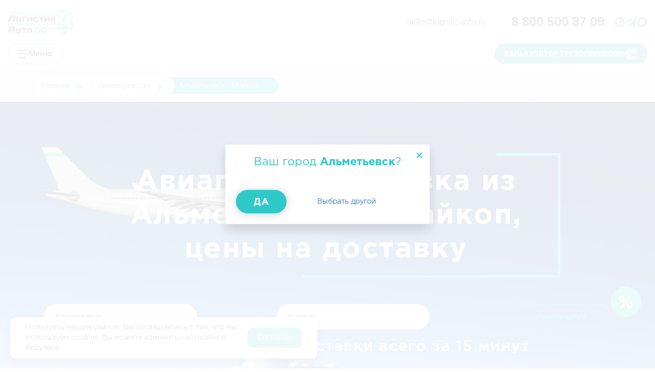

--- FILE ---
content_type: text/html; charset=UTF-8
request_url: https://logistic-avto.ru/aviaperevozki/almetevsk-maykop/
body_size: 31732
content:

<!DOCTYPE html>
<html lang="ru" class="">
<head>
    <meta charset="utf-8">
    <meta http-equiv="X-UA-Compatible" content="IE=edge">

    <meta name="viewport" content="width=device-width, initial-scale=1">

    <title>Авиагрузоперевозка из Альметьевска в Майкоп, доставка и цены на услуги авиаперевозок</title>
	<script data-skip-moving="true">
		let DADATA_TOKEN = "5016a35956c6e3e7ffed62ef78c12014838667a1";
		let SMARTCAPTCHA_SITE_KEY = 'ysc1_eYaehCqfvr7SrhMxVeOvXedFxfFu5AXQVFIDo64h839f425c';
		let CITY_NAME_FROM = 'Альметьевск';
		let CITY_NAME_TO = 'Майкоп';
		let IS_DEV_SITE = false;
	</script>

    
    
    
    <link rel="shortcut icon" href="/favicon.svg" type="image/svg+xml">
    <link rel="alternate icon" href="/local/templates/logisticavto/img/favicon.png">
    <link rel="mask-icon" href="/favicon.svg" color="#2FC9C8">
        

    <link rel="preload" href="/bitrix/templates/logisticavto/fonts/gothampro/gothamprobold.woff" as="font" type="font/woff" crossorigin>
    <link rel="preload" href="/bitrix/templates/logisticavto/fonts/gothampro/gothamproregular.woff" as="font" type="font/woff" crossorigin>
    <link rel="preload" href="/bitrix/templates/logisticavto/fonts/gothampro/gothampromedium.woff" as="font" type="font/woff" crossorigin>
    <link rel="preload" href="/bitrix/templates/logisticavto/libs/fancybox/jquery.fancybox.min.css" as="style">

		<!-- captcha -->
		    <!--VK Pixel-->
    <noscript><img src="https://vk.com/rtrg?p=VK-RTRG-613184-e0xxL" style="position:fixed; left:-999px;" alt=""/></noscript>
    <!--End VK Pixel-->

    <!-- Roistat Counter Start -->
    <script data-skip-moving="true">window.roistatCookieDomain = '.logistic-avto.ru';</script>
    <script data-skip-moving="true">
		(function(w, d, s, h, id) {
			w.roistatProjectId = id; w.roistatHost = h;
			var p = d.location.protocol == "https:" ? "https://" : "http://";
			var u = /^.*roistat_visit=[^;]+(.*)?$/.test(d.cookie) ? "/dist/module.js" : "/api/site/1.0/"+id+"/init?referrer="+encodeURIComponent(d.location.href);
			var js = d.createElement(s); js.charset="UTF-8"; js.async = 1; js.src = p+h+u; var js2 = d.getElementsByTagName(s)[0]; js2.parentNode.insertBefore(js, js2);
		})(window, document, 'script', 'cloud.roistat.com', '08012b58162ad03440e587552fdc1f49');
    </script>
    <!-- Roistat Counter End -->

    
        <!-- captcha -->
        <!-- Top.Mail.Ru counter -->
<script type="text/javascript" data-skip-moving="true">
var _tmr = window._tmr || (window._tmr = []);
_tmr.push({id: "3466494", type: "pageView", start: (new Date()).getTime()});
(function (d, w, id) {
  if (d.getElementById(id)) return;
  var ts = d.createElement("script"); ts.type = "text/javascript"; ts.async = true; ts.id = id;
  ts.src = "https://top-fwz1.mail.ru/js/code.js";
  var f = function () {var s = d.getElementsByTagName("script")[0]; s.parentNode.insertBefore(ts, s);};
  if (w.opera == "[object Opera]") { d.addEventListener("DOMContentLoaded", f, false); } else { f(); }
})(document, window, "tmr-code");
</script>
<noscript><div><img src="https://top-fwz1.mail.ru/counter?id=3466494;js=na" style="position:absolute;left:-9999px;" alt="Top.Mail.Ru" /></div></noscript>
<!-- /Top.Mail.Ru counter -->


<script data-skip-moving="true" async src="//widgets.mango-office.ru/site/32007"></script>



    <meta name="yandex" content="noindex, nofollow">
	<meta name="yandex-verification" content="39e569584cb01354" />

    
    <!-- bx head -->
    <meta http-equiv="Content-Type" content="text/html; charset=UTF-8" />
    <meta name="canonical" content="https://logistic-avto.ru/aviaperevozki/almetevsk-maykop/" />
    <meta name="robots" content="index, follow" />
        <meta name="description" content="Доступные авиаперевозки из Альметьевска в Майкоп с индивидуальным расчетом стоимости и выгодными условиями." />
    <script data-skip-moving="true">(function(w, d, n) {var cl = "bx-core";var ht = d.documentElement;var htc = ht ? ht.className : undefined;if (htc === undefined || htc.indexOf(cl) !== -1){return;}var ua = n.userAgent;if (/(iPad;)|(iPhone;)/i.test(ua)){cl += " bx-ios";}else if (/Windows/i.test(ua)){cl += ' bx-win';}else if (/Macintosh/i.test(ua)){cl += " bx-mac";}else if (/Linux/i.test(ua) && !/Android/i.test(ua)){cl += " bx-linux";}else if (/Android/i.test(ua)){cl += " bx-android";}cl += (/(ipad|iphone|android|mobile|touch)/i.test(ua) ? " bx-touch" : " bx-no-touch");cl += w.devicePixelRatio && w.devicePixelRatio >= 2? " bx-retina": " bx-no-retina";if (/AppleWebKit/.test(ua)){cl += " bx-chrome";}else if (/Opera/.test(ua)){cl += " bx-opera";}else if (/Firefox/.test(ua)){cl += " bx-firefox";}ht.className = htc ? htc + " " + cl : cl;})(window, document, navigator);</script>

<link href="/local/templates/logisticavto/components/bitrix/news.list/case_new/style.css?176673745712411" type="text/css"  rel="stylesheet" />
<link href="/local/components/i1mark/instagram.posts/templates/.default/style.css?17667374571052" type="text/css"  rel="stylesheet" />
<link href="/local/templates/logisticavto/css/main.min.css?1766737457177569" type="text/css"  data-template-style="true"  rel="stylesheet" />
<link href="/local/templates/logisticavto/css/custom.css?1768905157195931" type="text/css"  data-template-style="true"  rel="stylesheet" />
<link href="/local/templates/logisticavto/css/form-thanks.css?17667374572423" type="text/css"  data-template-style="true"  rel="stylesheet" />
<link href="/local/templates/logisticavto/libs/Owl-Carousel/owl.carousel.min.css?17667374573351" type="text/css"  data-template-style="true"  rel="stylesheet" />
<link href="/local/templates/logisticavto/libs/Owl-Carousel/owl.theme.default.min.css?17667374571013" type="text/css"  data-template-style="true"  rel="stylesheet" />
<link href="/local/templates/logisticavto/components/bitrix/breadcrumb/breadcrumb/style.css?17667374573234" type="text/css"  data-template-style="true"  rel="stylesheet" />
<link href="/local/templates/logisticavto/components/bitrix/catalog.section/faq.v3/style.css?1766737457567" type="text/css"  data-template-style="true"  rel="stylesheet" />
<link href="/local/templates/logisticavto/components/bitrix/news.list/reviews.v3/style.css?17667374571319" type="text/css"  data-template-style="true"  rel="stylesheet" />
<link href="/local/templates/logisticavto/components/bitrix/menu/menu/style.min.css?17667374571371" type="text/css"  data-template-style="true"  rel="stylesheet" />
<link href="/local/templates/logisticavto/template_styles.css?1766737457101052" type="text/css"  data-template-style="true"  rel="stylesheet" />
<link href="/local/templates/logisticavto/css/fix.css?17667374573725" type="text/css"  data-template-style="true"  rel="stylesheet" />
    





        <!-- END bx head -->
    <style>
        .banner-header-item {
          display: none;
        }

        .banner-header-item:first-child {
                  display:flex;
                }

        .owl-carousel {
            display:block;
        }
        .owl-carousel:has(.owl-loaded) .banner-header-item {
          display:flex;
        }
    </style>

</head>

<body class=" " style="">

<div id="panel"></div>

<!--/aviaperevozki/almetevsk-maykop/-->
<div class="warning">
    <div class="warning__text">Пользуясь нашим сайтом, Вы соглашаетесь с тем, что мы используем cookies. Вы можете изменить настройки в браузере.</div>
    <button class="warning__apply" type="button">Согласен</button>
</div>

<div class="warning">
    <div class="warning__text">Пользуясь нашим сайтом, Вы соглашаетесь с тем, что мы используем cookies. Вы можете изменить настройки в браузере. </div>
    <button class="warning__apply" type="button">Согласен</button>
</div>
    <div class="ya-widget">
        <div class="ya-reviews">
            <div class="ya-reviews__top">
                <div class="ya-short">
                    <div class="ya-short__preview">
                        <img src="/local/templates/logisticavto/img/ya-widget/ya-widget.svg" width="24" height="35" alt="Яндекс рейтинг">
                    </div>
                    <div class="ya-short__wrap">
                        <div class="ya-short__top">
                            <div class="ya-short__title">Яндекс рейтинг</div>
                        </div>
                        <div class="ya-short__bottom">
                            <div class="ya-short__rating-number">
                                5
                            </div>
                            <div class="ya-short__rating rating">
                                                                    <div class="rating__icon">
                                        <svg width="15" height="14" viewBox="0 0 15 14"   xmlns="http://www.w3.org/2000/svg">
                                            <path fill-rule="evenodd" clip-rule="evenodd" d="M7.13281 11.25L2.72442 13.5676L3.56635 8.65881L-0.000111371 5.18237L4.92862 4.46619L7.13281 0L9.33701 4.46619L14.2657 5.18237L10.6993 8.65881L11.5412 13.5676L7.13281 11.25Z"  />
                                        </svg>
                                    </div>
                                                                                                    <div class="rating__icon">
                                        <svg width="15" height="14" viewBox="0 0 15 14" fill="none" xmlns="http://www.w3.org/2000/svg">
                                            <path fill-rule="evenodd" clip-rule="evenodd" d="M7.13281 11.25L2.72442 13.5676L3.56635 8.65881L-0.000111371 5.18237L4.92862 4.46619L7.13281 0L9.33701 4.46619L14.2657 5.18237L10.6993 8.65881L11.5412 13.5676L7.13281 11.25Z"  />
                                        </svg>
                                    </div>
                                                                                                    <div class="rating__icon">
                                        <svg width="15" height="14" viewBox="0 0 15 14" fill="none" xmlns="http://www.w3.org/2000/svg">
                                            <path fill-rule="evenodd" clip-rule="evenodd" d="M7.13281 11.25L2.72442 13.5676L3.56635 8.65881L-0.000111371 5.18237L4.92862 4.46619L7.13281 0L9.33701 4.46619L14.2657 5.18237L10.6993 8.65881L11.5412 13.5676L7.13281 11.25Z"  />
                                        </svg>
                                    </div>
                                                                                                    <div class="rating__icon">
                                        <svg width="15" height="14" viewBox="0 0 15 14" fill="none" xmlns="http://www.w3.org/2000/svg">
                                            <path fill-rule="evenodd" clip-rule="evenodd" d="M7.13281 11.25L2.72442 13.5676L3.56635 8.65881L-0.000111371 5.18237L4.92862 4.46619L7.13281 0L9.33701 4.46619L14.2657 5.18237L10.6993 8.65881L11.5412 13.5676L7.13281 11.25Z"  />
                                        </svg>
                                    </div>
                                                                                                    <div class="rating__icon rating__icon_active">
                                        <svg width="15" height="14" viewBox="0 0 15 14" fill="none" xmlns="http://www.w3.org/2000/svg">
                                            <path fill-rule="evenodd" clip-rule="evenodd" d="M7.13281 11.25L2.72442 13.5676L3.56635 8.65881L-0.000111371 5.18237L4.92862 4.46619L7.13281 0L9.33701 4.46619L14.2657 5.18237L10.6993 8.65881L11.5412 13.5676L7.13281 11.25Z"  />
                                        </svg>
                                    </div>
                                                            </div>
                        </div>
                    </div>
                </div>
                <a href="https://yandex.ru/maps/org/logistikavto/129974105562/reviews/?indoorLevel=1&ll=61.375352%2C55.149491&z=17" class="btn btn-info ya-reviews__all-reviews" title="Все отзывы (61
)" target="_blank">
                    Все отзывы (61
)
                </a>

                <button class="ya-reviews__close">

                </button>
            </div>
            <div class="ya-reviews__body">
                                    <div class="ya-reviews__ya-review ya-review">
                        <div class="ya-review__top">
                                                            <div class="ya-review__preview">
                                    <img src="https://avatars.mds.yandex.net/get-yapic/53031/0s-5/islands-68" width="44" height="44">
                                </div>
                                                        <div class="ya-review__wrap">
                                                                    <div class="ya-review__name">Никита Маслов</div>
                                                                <div class="ya-review__wrap-rating">
                                    <div class="ya-review__rating rating">
                                                                                    <div class="rating__icon">
                                                <svg width="15" height="14" viewBox="0 0 15 14"   xmlns="http://www.w3.org/2000/svg">
                                                    <path fill-rule="evenodd" clip-rule="evenodd" d="M7.13281 11.25L2.72442 13.5676L3.56635 8.65881L-0.000111371 5.18237L4.92862 4.46619L7.13281 0L9.33701 4.46619L14.2657 5.18237L10.6993 8.65881L11.5412 13.5676L7.13281 11.25Z"  />
                                                </svg>
                                            </div>
                                                                                                                            <div class="rating__icon">
                                                <svg width="15" height="14" viewBox="0 0 15 14" fill="none" xmlns="http://www.w3.org/2000/svg">
                                                    <path fill-rule="evenodd" clip-rule="evenodd" d="M7.13281 11.25L2.72442 13.5676L3.56635 8.65881L-0.000111371 5.18237L4.92862 4.46619L7.13281 0L9.33701 4.46619L14.2657 5.18237L10.6993 8.65881L11.5412 13.5676L7.13281 11.25Z"  />
                                                </svg>
                                            </div>
                                                                                                                            <div class="rating__icon">
                                                <svg width="15" height="14" viewBox="0 0 15 14" fill="none" xmlns="http://www.w3.org/2000/svg">
                                                    <path fill-rule="evenodd" clip-rule="evenodd" d="M7.13281 11.25L2.72442 13.5676L3.56635 8.65881L-0.000111371 5.18237L4.92862 4.46619L7.13281 0L9.33701 4.46619L14.2657 5.18237L10.6993 8.65881L11.5412 13.5676L7.13281 11.25Z"  />
                                                </svg>
                                            </div>
                                                                                                                            <div class="rating__icon">
                                                <svg width="15" height="14" viewBox="0 0 15 14" fill="none" xmlns="http://www.w3.org/2000/svg">
                                                    <path fill-rule="evenodd" clip-rule="evenodd" d="M7.13281 11.25L2.72442 13.5676L3.56635 8.65881L-0.000111371 5.18237L4.92862 4.46619L7.13281 0L9.33701 4.46619L14.2657 5.18237L10.6993 8.65881L11.5412 13.5676L7.13281 11.25Z"  />
                                                </svg>
                                            </div>
                                                                                                                            <div class="rating__icon rating__icon_active">
                                                <svg width="15" height="14" viewBox="0 0 15 14" fill="none" xmlns="http://www.w3.org/2000/svg">
                                                    <path fill-rule="evenodd" clip-rule="evenodd" d="M7.13281 11.25L2.72442 13.5676L3.56635 8.65881L-0.000111371 5.18237L4.92862 4.46619L7.13281 0L9.33701 4.46619L14.2657 5.18237L10.6993 8.65881L11.5412 13.5676L7.13281 11.25Z"  />
                                                </svg>
                                            </div>
                                                                            </div>
                                                                            <div class="ya-review__date">
                                            24.11.2025                                        </div>
                                                                    </div>
                            </div>
                        </div>
                                                    <div class="ya-review__body">
                                <p>
                                    Благодарим ЛогистикАвто и менеджера Руслана за организацию авиаперевозки груза в Сербию. Компания, с которой приятно работать. Коммуникация с менеджером на отлично, реакция быстрая, по документам тоже нет никаких проблем. И самое важное - своевременная доставка груза в отличном виде.                                </p>
                            </div>
                                            </div>
                                    <div class="ya-reviews__ya-review ya-review">
                        <div class="ya-review__top">
                                                        <div class="ya-review__wrap">
                                                                    <div class="ya-review__name">Игорь Павин</div>
                                                                <div class="ya-review__wrap-rating">
                                    <div class="ya-review__rating rating">
                                                                                    <div class="rating__icon">
                                                <svg width="15" height="14" viewBox="0 0 15 14"   xmlns="http://www.w3.org/2000/svg">
                                                    <path fill-rule="evenodd" clip-rule="evenodd" d="M7.13281 11.25L2.72442 13.5676L3.56635 8.65881L-0.000111371 5.18237L4.92862 4.46619L7.13281 0L9.33701 4.46619L14.2657 5.18237L10.6993 8.65881L11.5412 13.5676L7.13281 11.25Z"  />
                                                </svg>
                                            </div>
                                                                                                                            <div class="rating__icon">
                                                <svg width="15" height="14" viewBox="0 0 15 14" fill="none" xmlns="http://www.w3.org/2000/svg">
                                                    <path fill-rule="evenodd" clip-rule="evenodd" d="M7.13281 11.25L2.72442 13.5676L3.56635 8.65881L-0.000111371 5.18237L4.92862 4.46619L7.13281 0L9.33701 4.46619L14.2657 5.18237L10.6993 8.65881L11.5412 13.5676L7.13281 11.25Z"  />
                                                </svg>
                                            </div>
                                                                                                                            <div class="rating__icon">
                                                <svg width="15" height="14" viewBox="0 0 15 14" fill="none" xmlns="http://www.w3.org/2000/svg">
                                                    <path fill-rule="evenodd" clip-rule="evenodd" d="M7.13281 11.25L2.72442 13.5676L3.56635 8.65881L-0.000111371 5.18237L4.92862 4.46619L7.13281 0L9.33701 4.46619L14.2657 5.18237L10.6993 8.65881L11.5412 13.5676L7.13281 11.25Z"  />
                                                </svg>
                                            </div>
                                                                                                                            <div class="rating__icon">
                                                <svg width="15" height="14" viewBox="0 0 15 14" fill="none" xmlns="http://www.w3.org/2000/svg">
                                                    <path fill-rule="evenodd" clip-rule="evenodd" d="M7.13281 11.25L2.72442 13.5676L3.56635 8.65881L-0.000111371 5.18237L4.92862 4.46619L7.13281 0L9.33701 4.46619L14.2657 5.18237L10.6993 8.65881L11.5412 13.5676L7.13281 11.25Z"  />
                                                </svg>
                                            </div>
                                                                                                                            <div class="rating__icon rating__icon_active">
                                                <svg width="15" height="14" viewBox="0 0 15 14" fill="none" xmlns="http://www.w3.org/2000/svg">
                                                    <path fill-rule="evenodd" clip-rule="evenodd" d="M7.13281 11.25L2.72442 13.5676L3.56635 8.65881L-0.000111371 5.18237L4.92862 4.46619L7.13281 0L9.33701 4.46619L14.2657 5.18237L10.6993 8.65881L11.5412 13.5676L7.13281 11.25Z"  />
                                                </svg>
                                            </div>
                                                                            </div>
                                                                            <div class="ya-review__date">
                                            05.02.2025                                        </div>
                                                                    </div>
                            </div>
                        </div>
                                                    <div class="ya-review__body">
                                <p>
                                    Компания ЛогистикАвто зарекомендовала себя как добросовестный партнёр, быстро реагирующий на наши запросы. Нам необходима была экспедиция из подмосковья в Казань, компания предоставила самую хорошую цену, и большую договороспособность к согласованию документов  на груз.  Хорошая и оперативная работа, наша компания довольна предоставленными услугами ООО ЛогистикАвто.                                </p>
                            </div>
                                            </div>
                                    <div class="ya-reviews__ya-review ya-review">
                        <div class="ya-review__top">
                                                            <div class="ya-review__preview">
                                    <img src="https://avatars.mds.yandex.net/get-yapic/68143/0g-8/islands-68" width="44" height="44">
                                </div>
                                                        <div class="ya-review__wrap">
                                                                    <div class="ya-review__name">Валерия Щекинова</div>
                                                                <div class="ya-review__wrap-rating">
                                    <div class="ya-review__rating rating">
                                                                                    <div class="rating__icon">
                                                <svg width="15" height="14" viewBox="0 0 15 14"   xmlns="http://www.w3.org/2000/svg">
                                                    <path fill-rule="evenodd" clip-rule="evenodd" d="M7.13281 11.25L2.72442 13.5676L3.56635 8.65881L-0.000111371 5.18237L4.92862 4.46619L7.13281 0L9.33701 4.46619L14.2657 5.18237L10.6993 8.65881L11.5412 13.5676L7.13281 11.25Z"  />
                                                </svg>
                                            </div>
                                                                                                                            <div class="rating__icon">
                                                <svg width="15" height="14" viewBox="0 0 15 14" fill="none" xmlns="http://www.w3.org/2000/svg">
                                                    <path fill-rule="evenodd" clip-rule="evenodd" d="M7.13281 11.25L2.72442 13.5676L3.56635 8.65881L-0.000111371 5.18237L4.92862 4.46619L7.13281 0L9.33701 4.46619L14.2657 5.18237L10.6993 8.65881L11.5412 13.5676L7.13281 11.25Z"  />
                                                </svg>
                                            </div>
                                                                                                                            <div class="rating__icon">
                                                <svg width="15" height="14" viewBox="0 0 15 14" fill="none" xmlns="http://www.w3.org/2000/svg">
                                                    <path fill-rule="evenodd" clip-rule="evenodd" d="M7.13281 11.25L2.72442 13.5676L3.56635 8.65881L-0.000111371 5.18237L4.92862 4.46619L7.13281 0L9.33701 4.46619L14.2657 5.18237L10.6993 8.65881L11.5412 13.5676L7.13281 11.25Z"  />
                                                </svg>
                                            </div>
                                                                                                                            <div class="rating__icon">
                                                <svg width="15" height="14" viewBox="0 0 15 14" fill="none" xmlns="http://www.w3.org/2000/svg">
                                                    <path fill-rule="evenodd" clip-rule="evenodd" d="M7.13281 11.25L2.72442 13.5676L3.56635 8.65881L-0.000111371 5.18237L4.92862 4.46619L7.13281 0L9.33701 4.46619L14.2657 5.18237L10.6993 8.65881L11.5412 13.5676L7.13281 11.25Z"  />
                                                </svg>
                                            </div>
                                                                                                                            <div class="rating__icon rating__icon_active">
                                                <svg width="15" height="14" viewBox="0 0 15 14" fill="none" xmlns="http://www.w3.org/2000/svg">
                                                    <path fill-rule="evenodd" clip-rule="evenodd" d="M7.13281 11.25L2.72442 13.5676L3.56635 8.65881L-0.000111371 5.18237L4.92862 4.46619L7.13281 0L9.33701 4.46619L14.2657 5.18237L10.6993 8.65881L11.5412 13.5676L7.13281 11.25Z"  />
                                                </svg>
                                            </div>
                                                                            </div>
                                                                            <div class="ya-review__date">
                                            08.12.2024                                        </div>
                                                                    </div>
                            </div>
                        </div>
                                                    <div class="ya-review__body">
                                <p>
                                    Пользовалась услугами Логистик Авто для перевозки тяжеловесного груза из Нижнего Новгорода в Горно-Алтайск. Доставка была достаточно быстрая, все детали были согласовывали заранее. Работала с менеджером Дарьей. С удовольствием обращусь снова!                                </p>
                            </div>
                                            </div>
                
            </div>
        </div>

        <button type="button" class="ya-widget-button">
            <div class="ya-short">
                <div class="ya-short__preview">
                    <img src="/local/templates/logisticavto/img/ya-widget/ya-widget.svg" width="24" height="35" alt="Яндекс рейтинг">
                </div>
                <div class="ya-short__wrap">
                    <div class="ya-short__top">
                        <div class="ya-short__title">Яндекс рейтинг</div>
                        <div class="ya-short__reviews-count">(<span>61
 отзыва</span>)</div>
                    </div>
                    <div class="ya-short__bottom">
                        <div class="ya-short__rating-number">
                            5
                        </div>
                        <div class="ya-short__rating rating">
                                                            <div class="rating__icon">
                                    <svg width="15" height="14" viewBox="0 0 15 14"   xmlns="http://www.w3.org/2000/svg">
                                        <path fill-rule="evenodd" clip-rule="evenodd" d="M7.13281 11.25L2.72442 13.5676L3.56635 8.65881L-0.000111371 5.18237L4.92862 4.46619L7.13281 0L9.33701 4.46619L14.2657 5.18237L10.6993 8.65881L11.5412 13.5676L7.13281 11.25Z"  />
                                    </svg>
                                </div>
                                                                                        <div class="rating__icon">
                                    <svg width="15" height="14" viewBox="0 0 15 14" fill="none" xmlns="http://www.w3.org/2000/svg">
                                        <path fill-rule="evenodd" clip-rule="evenodd" d="M7.13281 11.25L2.72442 13.5676L3.56635 8.65881L-0.000111371 5.18237L4.92862 4.46619L7.13281 0L9.33701 4.46619L14.2657 5.18237L10.6993 8.65881L11.5412 13.5676L7.13281 11.25Z"  />
                                    </svg>
                                </div>
                                                                                        <div class="rating__icon">
                                    <svg width="15" height="14" viewBox="0 0 15 14" fill="none" xmlns="http://www.w3.org/2000/svg">
                                        <path fill-rule="evenodd" clip-rule="evenodd" d="M7.13281 11.25L2.72442 13.5676L3.56635 8.65881L-0.000111371 5.18237L4.92862 4.46619L7.13281 0L9.33701 4.46619L14.2657 5.18237L10.6993 8.65881L11.5412 13.5676L7.13281 11.25Z"  />
                                    </svg>
                                </div>
                                                                                        <div class="rating__icon">
                                    <svg width="15" height="14" viewBox="0 0 15 14" fill="none" xmlns="http://www.w3.org/2000/svg">
                                        <path fill-rule="evenodd" clip-rule="evenodd" d="M7.13281 11.25L2.72442 13.5676L3.56635 8.65881L-0.000111371 5.18237L4.92862 4.46619L7.13281 0L9.33701 4.46619L14.2657 5.18237L10.6993 8.65881L11.5412 13.5676L7.13281 11.25Z"  />
                                    </svg>
                                </div>
                                                                                        <div class="rating__icon rating__icon_active">
                                    <svg width="15" height="14" viewBox="0 0 15 14" fill="none" xmlns="http://www.w3.org/2000/svg">
                                        <path fill-rule="evenodd" clip-rule="evenodd" d="M7.13281 11.25L2.72442 13.5676L3.56635 8.65881L-0.000111371 5.18237L4.92862 4.46619L7.13281 0L9.33701 4.46619L14.2657 5.18237L10.6993 8.65881L11.5412 13.5676L7.13281 11.25Z"  />
                                    </svg>
                                </div>
                                                    </div>
                    </div>
                </div>
            </div>
        </button>
    </div>

<header class="header">

    
<div class="container-max">
    <div class="header__inner">
        <div class="header__top">
            <div class="header__top-left">
                <div class="header__logo">
                    <a href="/">
                        <img class="header__logo-default" src="/local/templates/logisticavto/img/banner-new/header__logo.svg">
                        <img class="header__logo-white" src="/local/templates/logisticavto/img/banner-new/header__logo-white.svg">
                    </a>
                </div>
                <a href="/ajax/regions_popup.php" class="header__location js_fancybox_region" rel="nofollow" >
                        <span class="header__location__icon">
                            <img src="/local/templates/logisticavto/img/banner-new/header__location__icon.svg">
                        </span>
                    <span class="header__location-text">
                           Альметьевск                        </span>
                </a>
                <a href="#menu" id="open-movizor" class="header__cargo" data-role="open-movizor">
                        <span class="header__cargo-icon">
                            <img src="/local/templates/logisticavto/img/banner-new/header__cargo-icon.svg">
                        </span>
                    <span class="header__cargo-text">
                            Отследить груз
                        </span>
                </a>
                <a href="javascript:;" class="header__search js-header-search-show-hide">
                    <span class="header__search-icon">
                        <img src="/local/templates/logisticavto/img/banner-new/header__search-icon.svg">
                    </span>
                    <span class="header__search-text">
                        Поиск
                    </span>
                </a>
                <div class="form-search-c">
                    <form action="/search/" method="get">
                        <input type="text" name="q" placeholder="Найти..." id="js-header-search" />
                        <button type="submit">Найти</button>
                    </form>
                </div>
            </div>
            <div class="header__top-right">
                <a href="mailto:hello@logistic-avto.ru" class="header__email">
                    hello@logistic-avto.ru                </a>
                <a href="tel:88005008709" class="header__tel" onclick="ym(24314209,'reachGoal','phone_num_click')">
                    <span class="header__tel-text">8 800 500 87 09</span>
                </a>
                
<div class="header__socials">
    <a href="https://wa.me/79226310969" class="header__watsup">
        <img src="/local/templates/logisticavto/img/banner-new/header__watsup.svg">
    </a>
    <a href="https://t.me/LogistikAvto_bot" class="header__tg">
        <img src="/local/templates/logisticavto/img/banner-new/header__tg.svg">
    </a>
    <a href="https://max.ru/u/f9LHodD0cOKe0HUbdHBzUVE9lWuSM5WA_9jXZY4IHGAfWbIj0-iMPUp-kn8" class="header__tg">
        <img src="/local/templates/logisticavto/img/banner-new/header__max.svg">
    </a>
</div>
            </div>
        </div>
        <div class="header__bottom">
            <a href="#menu" class="header__burger js-modal-toggle">
                <span class="header__burger-icon">
                    <img class="header__burger-icon_header-default" src="/local/templates/logisticavto/img/banner-new/header__burger-icon.svg" alt="Меню">
                    <img class="header__burger-icon_header-white" src="/local/templates/logisticavto/img/banner-new/header__burger-icon-black.svg" alt="Меню">
                </span>
                <span class="header__burger-text">
                    Меню
                </span>
            </a>
            <nav class="header-nav">
                <ul class="header-nav__list">
                    <li class="header-nav__item">
                        <a class="header-nav__link" href="/gruzoperevozki-po-rf/">грузоперевозки по РФ</a>
                    </li>
                    <li class="header-nav__item">
                        <a class="header-nav__link" href="/negabarit/">Негабаритные</a>
                    </li>
                    <li class="header-nav__item">
                        <a class="header-nav__link" href="/aviaperevozki/">Авиаперевозки</a>
                    </li>
                    <li class="header-nav__item">
                        <a class="header-nav__link" href="/mezhdunarodnye-gruzoperevozki/">Международные</a>
                    </li>
                    <li class="header-nav__item">
                        <a class="header-nav__link" href="/multimodalnye-perevozki/">Мультимодальные</a>
                    </li>
                </ul>
            </nav>
            <a href="/calculator/" class="header__calc">
                <span class="header__calc-text">
                    калькулятор грузоперевозки
                </span>
                <span class="header__calc-icon">
                    <img src="/local/templates/logisticavto/img/banner-new/header__calc-icon.svg"
                         alt="Калькулятор грузоперевозки">
                </span>
            </a>
        </div>
    </div>
</div>
</header>

    <div class="container-breadcrumb">
        <div class="container">
            <div class="h-100 justify-content-center align-items-center container-breadcrumb__items">
                <link href="/bitrix/css/main/font-awesome.css?161450303128777" type="text/css" rel="stylesheet" />
<div class="bx-breadcrumb 1" itemscope itemtype="http://schema.org/BreadcrumbList">
			<div class="bx-breadcrumb-item" id="bx_breadcrumb_0" itemprop="itemListElement" itemscope
																		  itemtype="http://schema.org/ListItem">
				
				<a href="/" title="Главная" itemprop="item">
					<span itemprop="name">Главная</span>
				</a>
				<meta itemprop="position" content="0" />
			</div>
			<div class="bx-breadcrumb-item" id="bx_breadcrumb_1" itemprop="itemListElement" itemscope
																		  itemtype="http://schema.org/ListItem">
				<i class="fa fa-angle-right"></i>
				<a href="/aviaperevozki/" title="Авиаперевозки" itemprop="item">
					<span itemprop="name">Авиаперевозки</span>
				</a>
				<meta itemprop="position" content="1" />
			</div>
			<div class="bx-breadcrumb-item" itemprop="itemListElement" itemscope
											itemtype="http://schema.org/ListItem">
				<i class="fa fa-angle-right"></i>
				<span itemprop="name">Альметьевск - Майкоп</span>
				<meta itemprop="position" content="2" />
			</div>
</div><div style="clear:both"></div>
<style>@media (max-width:760px) {#t-mode{float:left;}}</style>
            </div>
        </div>
    </div>

    <div class="b-header flex b-header--avia" data-num="IsAviaPerevozkiPage">
        <div class="container text-center">
                                                                <h1 class="header-title">Авиагрузоперевозка из Альметьевска в Майкоп, цены на доставку</h1>
            
            <div class="header__form">
                <div class="form-group header__form-group">
                    <input type="text" placeholder="Откуда" class="form-control header__form-control js_city_from" value="Альметьевск" data-domain="almetevsk.logistic-avto.ru" data-code="almetevsk" data-region_id="3088" />
                </div>

                <div class="form-group header__form-group">
                                        <input type="text" placeholder="Куда" class="form-control header__form-control js_city_to" value="Майкоп" data-domain="maykop.logistic-avto.ru" data-code="maykop" data-region_id="3041" />
                </div>
                <div class="form-group header__form-group">
                    <div class="form-button">Узнать цену</div>
                </div>
            </div>

            <div class="header-slogan">Узнайте стоимость доставки всего за 15 минут</div>
            <a class="btn btn-info header-btn js_goto_city" data-modal-form="modal-form" href="javascript:;">УЗНАТЬ</a>
        </div>

    </div>

<!--новости временные шапки-->

                                    <!--'start_frame_cache_IjIGz6'-->

<style>
    .brd {
        border: 4px black; /* Параметры границы */
        background: #e1e4e7; /* Цвет фона */
        padding: 10px; /* Поля вокруг текста */
    }

    A.dot {
        text-decoration: none;
        color: #0fc9c8;
        border-bottom: 1px dashed #0fc9c8;
    }

    .table-priceText {
        font-size: 13px;
        font-style: italic;
        margin-left: 56%;
    }
</style>

	<div itemscope itemtype="http://schema.org/AggregateRating" style="display:none;">
    <div itemprop="ratingValue">4.9</div><!--Значение рейтинга-->
    <div itemprop="bestRating">5</div><!--Максимальное значение рейтинга-->
    <div itemprop="worstRating">1</div><!--Минимальное значение рейтинга-->
    <div itemprop="ratingCount">83</div><!--Количество голосов-->
    <div itemprop="reviewCount">192</div><!--Количество отзывов-->
</div>
<div class="b-table-wrapper">
    <div class="b-table">
        <div class="container b-table-container  text-center">
            <div class="b-table-title">
<p>
                <a class="dot" href="#price">Цены</a> •‎ 
				<a class="dot" href="#cases">Кейсы</a> •‎ 
                <a class="dot" href="#route">Расстояние Альметьевск                    - Майкоп</a> • 
				<a class="dot" href="#calc">Расчет стоимости</a> •‎ 
                <a class="dot" href="#contacts">Контакты</a>
            </p>
                <h2 class="g-title" id="title">Авиаперевозки Альметьевск                    - Майкоп - Альметьевск</h2>
                <br><br>
            </div>
            
                            <div class="g-subtitle b-table-subtitle">
                    <div class="g-subtitle b-table-subtitle">
                        Доставка грузов воздушным транспортом пользуется высоким спросом у тех, кто ценит скорость. Компания «ЛогистикАвто» обеспечит быструю и надежную перевозку ваших отправлений в самые удаленные районы России и за ее пределами, предоставляя качественные логистические решения.                    </div>
                </div>
                        
            <div class="" itemscope itemtype="http://schema.org/Product">
                <meta itemprop="description"
                      content="Авиаперевозки Альметьевск - Майкоп">
                <div class="table-title" id="price">Цены на авиаперевозки <span
                            itemprop="name">Альметьевск - Майкоп</span>*
                </div>
                                <!--<div class="table-priceText">Цены актуальны на январь 2026</div>-->
                                <div class="table-responsive table-trip-wrapper" style="max-width: 1024px;">
                    <table class="table-trip" id="test2" data-test="test3">
                        <thead>
                        <tr>
                            <th>Цена</th>
                            <th>Расписание</th>
                            <th>Срок доставки</th>
                        </tr>
                        </thead>
                        <tbody>
                           <tr>
                                                                                                                                                                                                                                                                                                                                                                                                                                                                                                                                                                                                                                                                                                                                                                                                                                                                                                                                                                     <td itemprop="highPrice">Договорная</td>
                                                                                                                                                                                   <td>-</td>
                               <td>-</td>
                           </tr>
                        </tbody>
                    </table>
                </div><!-- /.table-trip-wrapper -->
            </div>
            <div class="" itemscope itemtype="http://schema.org/Product">
                <meta itemprop="description"
                      content="Авиаперевозки Майкоп - Альметьевск">
                <div class="table-title">Цены на авиаперевозки <span itemprop="name">Майкоп - Альметьевск</span>*
                </div>

                               <div class="table-responsive table-trip-wrapper" style="max-width: 1024px;">
                    <table class="table-trip" id="test2" data-test="test3">
                        <thead>
                        <tr>
                            <th>Цена</th>
                            <th>Расписание</th>
                            <th>Срок доставки</th>
                        </tr>
                        </thead>
                        <tbody>
                        <tr>
                                                                                                                                                                                                                                                                                                                                                                                                                                                                                                                                                                                                                                                                                                                                                                                                                                                                                                <td itemprop="highPrice">Договорная</td>
                                                                                                                                                                    <td>-</td>
                            <td>-</td>
                        </tr>
                        </tbody>
                    </table>
                </div><!-- /.table-trip-wrapper -->
                <!--  -->
            </div>
            <div class="text-center b-table-bottom">
                          <strong>* Примечание.</strong> Стоимость, рассчитанная в инструменте для воздушных грузоперевозок, не является публичной офертой. При заказе через сайт вы получите скидку 10%.<br><br>

                            <a class="btn btn-info btn-lg btn-480" data-fancybox="" data-src="#modal-form" href="javascript:;">рассчитать
                    стоимость авиадоставки</a>
            </div>
            <!-- b-info -->
        </div>
    </div>
</div><!-- /.b-table-wrapper -->

<div style="border-bottom: 2px solid #E1E4E7;">
    
<div class="text-center b-types" style="border-top: 1px solid #EDF0F2;">
  <div class="container b-video-container b-types-container">
    <h2 class="g-title">Основные преимущества</h2>
    <div class="b-details__row row">

      <div class="col-md-6 b-details__row_left">

        <div class="details details-not-line flex-top">
          <div class="details__left">
            <picture><source data-srcset-webp srcset="/local/templates/logisticavto/img/details/aero-detail-1.png.webp" type="image/webp"><source data-srcset-image srcset="/local/templates/logisticavto/img/details/aero-detail-1.png"><img data-webp-ok="true" loading="lazy"data-src="/local/templates/logisticavto/img/details/aero-detail-1.png" alt="Преимущества авиаперевозок - быстрая доставка" class="details__left-img"></picture>
          </div>
          <div class="details__right flex-grow">
            <div class="details__right-title">Скорость доставки</div>
            <div class="details__right-text">Очень важный фактор при доставке скоропортящихся грузов, а также при строгих сроках поставки</div>
          </div>
        </div>

        <div class="details details-not-line flex-top">
          <div class="details__left">
            <picture><source data-srcset-webp srcset="/local/templates/logisticavto/img/details/aero-detail-2.png.webp" type="image/webp"><source data-srcset-image srcset="/local/templates/logisticavto/img/details/aero-detail-2.png"><img data-webp-ok="true" loading="lazy"data-src="/local/templates/logisticavto/img/details/aero-detail-2.png" alt="Преимущества авиаперевозок - высокая безопасность" class="details__left-img"></picture>
          </div>
          <div class="details__right flex-grow">
            <div class="details__right-title">Безопасность</div>
            <div class="details__right-text">По статистике, перевозка груза самолетом является самым надежным видом транспортировки</div>
          </div>
        </div>

      </div>

      <div class="col-md-6 b-details__row_right">

        <div class="details details-not-line flex-top">
          <div class="details__left">
            <picture><source data-srcset-webp srcset="/local/templates/logisticavto/img/details/aero-detail-3.png.webp" type="image/webp"><source data-srcset-image srcset="/local/templates/logisticavto/img/details/aero-detail-3.png"><img data-webp-ok="true" loading="lazy"data-src="/local/templates/logisticavto/img/details/aero-detail-3.png" alt="Преимущества авиаперевозок - точный расчет времени прибытия" class="details__left-img"></picture>
          </div>
          <div class="details__right flex-grow">
            <div class="details__right-title">Точность</div>
            <div class="details__right-text">В авиаперевозках прибытие самолета известно до минуты. Это позволяет эффективно планировать дальнейшую доставку</div>
          </div>
        </div>

        <div class="details details-not-line flex-top">
          <div class="details__left">
            <picture><source data-srcset-webp srcset="/local/templates/logisticavto/img/details/aero-detail-4.png.webp" type="image/webp"><source data-srcset-image srcset="/local/templates/logisticavto/img/details/aero-detail-4.png"><img data-webp-ok="true" loading="lazy"data-src="/local/templates/logisticavto/img/details/aero-detail-4.png" alt="Преимущества авиаперевозок - высокая грузоподъемность" class="details__left-img"></picture>
          </div>
          <div class="details__right flex-grow">
            <div class="details__right-title">Грузоподъемность</div>
            <div class="details__right-text">Авиаперевозки позволяют быстро и безопасно перевозить тяжелые и крупногабаритные грузы</div>
          </div>
        </div>

      </div>

    </div>
  </div>
</div>
</div>
<div class="container text-center b-types-container">
	<h2 class="g-title" id="calc">Рассчитать стоимость доставки</h2>
	<div class="calc-box text-left">
  <form action="#" id="js-modal-calc" class=""  onsubmit="'event_action': 'submit';">
		<div class="row">
			<div class="col-xs-4">
				<p class="calc-box-text">Откуда</p>
			</div>
			<div class="col-xs-7">
				<input class="input-text-in" type="text" name="fromCity" placeholder="Введите город отправления" >
			</div>
		</div>

		<div class="row">
			<div class="col-xs-4">
				<p class="calc-box-text">Куда</p>
			</div>
			<div class="col-xs-7">
				<input class="input-text-in" type="text" name="toCity" placeholder="Введите город прибытия">
			</div>
		</div>

		<div class="row">
			<div class="col-xs-4">
				<p class="calc-box-text">Вес</p>
			</div>
			<div class="col-xs-7">
				<input class="input-text-in" type="text" name="weight" style="width: 33%;" placeholder="Вес, кг">
			</div>
		</div>

		<div class="row">
			<div class="col-xs-4">
				<p class="calc-box-text">Ваше имя</p>
			</div>
			<div class="col-xs-7">
				<input class="input-text-in" type="text" name="name" placeholder="Ваше имя"  required>
			</div>
		</div>

		<div class="row">
			<div class="col-xs-4">
				<p class="calc-box-text">Телефон</p>
			</div>
			<div class="col-xs-7">
				<input type="tel" class="input-text-in" name="phone" placeholder="+7 (999) 999-99-99" required>
			</div>
		</div>

      <div class="form-group">
          <div
                  style="height: auto !important;min-height: 102px;"
                  id="captcha-container-form-calculate"
                  class="smart-captcha-c"
          ></div>
      </div>


		<div class="text-center mt-5  btn-calc">
			<button class="btn b-map-btn btn-info btn-lg btn-480" data-modal-form-="modal-form-calc">Рассчитать</button >
		</div>
</form>
	</div>
</div><div class="b-info conatiner text-center" style="border-bottom: 2px solid #E1E4E7;">
    <h2 class="g-title" id="route">Информация об авиамаршруте Альметьевск        -Майкоп</h2>
    <div class="info__top">
        <div class="info__top_col">
            <picture><source data-srcset-webp srcset="/local/templates/logisticavto/img/icon_distance.png.webp" type="image/webp"><source data-srcset-image srcset="/local/templates/logisticavto/img/icon_distance.png"><img data-webp-ok="true" loading="lazy"data-src="/local/templates/logisticavto/img/icon_distance.png" alt="" class="info__top_col-img"></picture>
            <div class="info__top_col-text"><b class="text-blue">Расстояние:</b> <span
                        class="value js_length_value"></span></div>
        </div>
        <!-- <div class="info__top_col">
        <picture><source data-srcset-webp srcset="/local/templates/logisticavto/img/icon_calendar.png.webp" type="image/webp"><source data-srcset-image srcset="/local/templates/logisticavto/img/icon_calendar.png"><img data-webp-ok="true" loading="lazy"data-src="/local/templates/logisticavto/img/icon_calendar.png" alt="" class="info__top_col-img"></picture>
        <div class="info__top_col-text"><b class="text-blue">Время:</b> <span class="value js_time_value"></span></div>
      </div> -->
    </div>
    <div class="container">
        <div id="map" class="map_avia" style="width: 100%; height: 400px"
             data-position_from="54.902162794463,52.295546541992"
             data-position_to="44.608159964384,40.097969584778"
             data-position_from_text="Альметьевск"
             data-position_to_text="Майкоп"></div>
    </div>
            <div class="container" style="margin-top: 20px;">
            Другие направления:
                                                <a href="/aviaperevozki/almetevsk-murmansk/">Альметьевск - Мурманск</a>,
                                                                <a href="/aviaperevozki/almetevsk-magadan/">Альметьевск - Магадан</a>,
                                                                <a href="/aviaperevozki/almetevsk-astrakhan/">Альметьевск - Астрахань</a>,
                                                                <a href="/aviaperevozki/almetevsk-neftekamsk/">Альметьевск - Нефтекамск</a>,
                                                                <a href="/aviaperevozki/almetevsk-staryy_oskol/">Альметьевск - Старый Оскол</a>,
                                                                <a href="/aviaperevozki/almetevsk-nalchik/">Альметьевск - Нальчик</a>
                                    </div>
    </div><!-- /.b-info -->

<!--
<div class="b-spectrum">
  <div class="container">
    <div class="text-center b-spectrum-title">
      <h2 class="g-title">Весь спектр услуг по перевозке груза<br> из Альметьевска в Майкоп</h2>
    </div>
    <div class="g-subtitle b-spectrum-subtitle text-center">Компания ЛогистикАвто выполняет грузоперевозки "под ключ", беря на себя весь спектр услуг по решению транспортной задачи Клиента</div>
    <ul class="spectrum-list">
      <li>
        <picture><source data-srcset-webp srcset="/local/templates/logisticavto/img/icon_spectrum-1.png.webp" type="image/webp"><source data-srcset-image srcset="/local/templates/logisticavto/img/icon_spectrum-1.png"><img data-webp-ok="true" loading="lazy"data-src="/local/templates/logisticavto/img/icon_spectrum-1.png" alt="" class="spectrum-list-icon"></picture>
        <div>
          <div class="spectrum-list-title">Планирование рейса</div>
          <div class="spectrum-list-text">Расчет оптимального маршрута, подбор транспорта, инструктирование водителя, минимизация рисков</div>
        </div>
      </li>
      <li>
        <picture><source data-srcset-webp srcset="/local/templates/logisticavto/img/icon_spectrum-2.png.webp" type="image/webp"><source data-srcset-image srcset="/local/templates/logisticavto/img/icon_spectrum-2.png"><img data-webp-ok="true" loading="lazy"data-src="/local/templates/logisticavto/img/icon_spectrum-2.png" alt="" class="spectrum-list-icon"></picture>
        <div>
          <div class="spectrum-list-title">Погрузка и разгрузка</div>
          <div class="spectrum-list-text">Предоставляем грузчиков и технику для погрузочных и такелажных работ любой сложности</div>
        </div>
      </li>
      <li>
        <picture><source data-srcset-webp srcset="/local/templates/logisticavto/img/icon_spectrum-3.png.webp" type="image/webp"><source data-srcset-image srcset="/local/templates/logisticavto/img/icon_spectrum-3.png"><img data-webp-ok="true" loading="lazy"data-src="/local/templates/logisticavto/img/icon_spectrum-3.png" alt="" class="spectrum-list-icon"></picture>
        <div>
          <div class="spectrum-list-title">Страхование груза</div>
          <div class="spectrum-list-text">Все коммерческие грузы страхуются от любовного вида ущерба в компаниях "Альфа-Страхование" и "Спасские ворота"</div>
        </div>
      </li>
      <li>
        <picture><source data-srcset-webp srcset="/local/templates/logisticavto/img/icon_spectrum-4.png.webp" type="image/webp"><source data-srcset-image srcset="/local/templates/logisticavto/img/icon_spectrum-4.png"><img data-webp-ok="true" loading="lazy"data-src="/local/templates/logisticavto/img/icon_spectrum-4.png" alt="" class="spectrum-list-icon"></picture>
        <div>
          <div class="spectrum-list-title">Сопровождение и охрана</div>
          <div class="spectrum-list-text">При необходимости мы организуем машины прикрытия, сопровождение груза вооруженной охраной</div>
        </div>
      </li>
      <li>
        <picture><source data-srcset-webp srcset="/local/templates/logisticavto/img/icon_spectrum-5.png.webp" type="image/webp"><source data-srcset-image srcset="/local/templates/logisticavto/img/icon_spectrum-5.png"><img data-webp-ok="true" loading="lazy"data-src="/local/templates/logisticavto/img/icon_spectrum-5.png" alt="" class="spectrum-list-icon"></picture>
        <div>
          <div class="spectrum-list-title">Доставка от "двери до двери"</div>
          <div class="spectrum-list-text">Забираем Ваш груз по точному адресу в г. Альметьевск и доставляем до адреса получателя в г. Майкоп</div>
        </div>
      </li>
      <li>
        <picture><source data-srcset-webp srcset="/local/templates/logisticavto/img/icon_spectrum-6.png.webp" type="image/webp"><source data-srcset-image srcset="/local/templates/logisticavto/img/icon_spectrum-6.png"><img data-webp-ok="true" loading="lazy"data-src="/local/templates/logisticavto/img/icon_spectrum-6.png" alt="" class="spectrum-list-icon"></picture>
        <div>
          <div class="spectrum-list-title">Документооборот</div>
          <div class="spectrum-list-text">При необходимости дорабатываем договор, помогаем разобраться в деталях, быстро отправляем закрывающие документы</div>
        </div>
      </li>
    </ul>
  </div>
</div> -->
<!-- .b-spectrum -->
<!--'end_frame_cache_IjIGz6'-->

<div class="text-center block-content">
                    <div class=" container">
                        <h2 class="g-title">Какие требования к упаковке грузов мы предъявляем при авиаперевозке</h2>
                        <div class="block-content-text"><br>
						<p>Весь процесс авиадоставки — от погрузки товаров/личных вещей на воздушное судно до их выгрузки в пункте прибытия — строго регламентирован. Также правила авиаперевозок определяют, какой должна быть упаковка груза при его транспортировке самолетом.</p>
<p>Упаковка должна соответствовать ряду общих требований:</p>
                            <ol>
                                <li>Устойчивость к перепадам температуры от -60 до +60° С.</li>
                                <li>Способность выдержать перегрузки и долгий перелет при сильном давлении в грузовом отсеке.</li> 
                               <li>Прочность. Груз должен быть упакован в мягкую либо жесткую упаковку (тару). Мягкая упаковка должна скрепляться веревками либо специальным скотчем.</li>
                            </ol>
                            <p>Максимальный вес одного места (брутто) — 80 кг.  Размер одного мест до 100×80×200 см.</p>
<p class="custom-content-quote">К весу и размеру упаковки негабаритных грузов предъявляются отдельные требования.</p><br>

<div class="text-center b-types">
<h2 class="g-title">Другие условия</h2><br>
</div>
<br>
    <ol>
<li><span class="text-title-color"><b>Внешний вид груза</b></span> — груз должен быть чистым, без загрязнений и пятен от горюче-смазочных материалов. Некоторые авиакомпании из числа наших партнеров отказываются принимать поврежденные грузы.</li>
<li><span class="text-title-color"><b>Наличие маркировки</b></span>, указывающей категорию и класс опасности груза. Маркировка должна соответствовать требованиям ГОСТ, стандартам воздушных перевозок и специфике конкретной авиакомпании.</li>
<li><span class="text-title-color"><b>Отсутствие острых углов и элементов</b></span>, которые могут повредить оборудование или фюзеляж самолета.</li>
<li><span class="text-title-color"><b>Герметичность упаковки</b></span>, используемой для жидких и сыпучих грузов любого класса опасности.</li>
<li><span class="text-title-color"><b>Надежная фиксация груза внутри упаковки.</b></span> Содержимое коробки или контейнера не должно смещаться в процессе погрузки, транспортировки и выгрузки.</li>
</ol>
                        </div>
                    </div>
                </div>

    <!--кейсы-->
    <div class="b-letter text-center">
        <div class="container">
            <br><br>
            <h2 class="g-title b-letter-title">Наши кейсы</h2>
        </div>
    </div>

<div class="container">
	<div class="ns-bitrix c-news-list case case_new">
		<div class="case-items-wrap">
			<div class="case-items">
                <div class="b-tabs__container" data-role="tabs.container">
                    <div class="" data-role="tabs">
                        <div class="b-tabs__head">
                            <div class="b-tabs__head-wrapper scrollbar horizontal">
                                                                                                    <div class="" data-role="tab" data-id="section-27" data-active="true">
                                        <span>
                                                                                            <picture><source data-srcset-webp srcset="/upload/resize_cache/uf/4c9/50_50_1/4umaz3f7tmy4l7b614kxajtwny135d4j.png.webp" type="image/webp"><source data-srcset-image srcset="/upload/resize_cache/uf/4c9/50_50_1/4umaz3f7tmy4l7b614kxajtwny135d4j.png"><img data-webp-ok="true" loading="lazy"src="/upload/resize_cache/uf/4c9/50_50_1/4umaz3f7tmy4l7b614kxajtwny135d4j.png"></picture>
                                                                                        Грузоперевозки по РФ                                        </span>
                                    </div>
                                                                                                        <div class="" data-role="tab" data-id="section-88" data-active="false">
                                        <span>
                                                                                        Грузоперевозки для юридических лиц                                        </span>
                                    </div>
                                                                                                </div>
                        </div>
                        <div class="b-tabs__content">
                                                                                        <div class="b-tabs__container" data-role="tab.container" data-id="section-27" data-active="true">
                                    <div class="b-tabs__container-wrapper">
                                        <div class="owl-carousel case-items-wrapper" data-role="case.items">
                                                                                            <div class="case-item-wrap js-modal-toggle" data-id="345207" data-role="open-window">
                                                    <div class="case-item" id="bx_3218110189_345207">
                                                        <div class="case-item-marker">
                                                                                                                            <picture><source data-srcset-webp srcset="/upload/resize_cache/uf/4c9/50_50_1/4umaz3f7tmy4l7b614kxajtwny135d4j.png.webp" type="image/webp"><source data-srcset-image srcset="/upload/resize_cache/uf/4c9/50_50_1/4umaz3f7tmy4l7b614kxajtwny135d4j.png"><img data-webp-ok="true" loading="lazy"src="/upload/resize_cache/uf/4c9/50_50_1/4umaz3f7tmy4l7b614kxajtwny135d4j.png"></picture>
                                                                                                                        Грузоперевозки по РФ                                                        </div>
                                                        <div class="case-item-picture-wrap">
                                                            <div class="case-item-picture">
                                                                <picture><source data-srcset-webp srcset="/upload/iblock/924/9sy6zw0r1cylpfdsvxwt90ygpysfdyq9.jpg.webp" type="image/webp"><source data-srcset-image srcset="/upload/iblock/924/9sy6zw0r1cylpfdsvxwt90ygpysfdyq9.jpg"><img data-webp-ok="true" loading="lazy"data-src="/upload/iblock/924/9sy6zw0r1cylpfdsvxwt90ygpysfdyq9.jpg" alt="Нефтегазовое оборудование Нефтеюганск (Ханты-Мансийский АО) → Богучаны (Красноярский край" /></picture>
                                                            </div>
                                                            <div class="case-item-name">
                                                                Нефтегазовое оборудование Нефтеюганск (Ханты-Мансийский АО) → Богучаны (Красноярский край                                                            </div>
                                                        </div>
                                                        <div class="case-item-detail">
                                                            <span>Подробнее</span>
                                                            <svg width="7" height="12" viewBox="0 0 7 12" fill="none" xmlns="http://www.w3.org/2000/svg">
                                                                <path d="M1 1.22754L6 6.00027L1 10.773" stroke="#1E2025" stroke-width="2" stroke-linecap="round" stroke-linejoin="round"/>
                                                            </svg>
                                                        </div>
                                                    </div>
                                                </div>
                                                                                            <div class="case-item-wrap js-modal-toggle" data-id="345215" data-role="open-window">
                                                    <div class="case-item" id="bx_3218110189_345215">
                                                        <div class="case-item-marker">
                                                                                                                            <picture><source data-srcset-webp srcset="/upload/resize_cache/uf/4c9/50_50_1/4umaz3f7tmy4l7b614kxajtwny135d4j.png.webp" type="image/webp"><source data-srcset-image srcset="/upload/resize_cache/uf/4c9/50_50_1/4umaz3f7tmy4l7b614kxajtwny135d4j.png"><img data-webp-ok="true" loading="lazy"src="/upload/resize_cache/uf/4c9/50_50_1/4umaz3f7tmy4l7b614kxajtwny135d4j.png"></picture>
                                                                                                                        Грузоперевозки по РФ                                                        </div>
                                                        <div class="case-item-picture-wrap">
                                                            <div class="case-item-picture">
                                                                <picture><source data-srcset-webp srcset="/upload/iblock/c00/7vosp891t7hb8xk2fs49f0wpt3nixbpn.jpg.webp" type="image/webp"><source data-srcset-image srcset="/upload/iblock/c00/7vosp891t7hb8xk2fs49f0wpt3nixbpn.jpg"><img data-webp-ok="true" loading="lazy"data-src="/upload/iblock/c00/7vosp891t7hb8xk2fs49f0wpt3nixbpn.jpg" alt="Рекламные материалы Санкт-Петерург - Воронеж" /></picture>
                                                            </div>
                                                            <div class="case-item-name">
                                                                Рекламные материалы Санкт-Петерург - Воронеж                                                            </div>
                                                        </div>
                                                        <div class="case-item-detail">
                                                            <span>Подробнее</span>
                                                            <svg width="7" height="12" viewBox="0 0 7 12" fill="none" xmlns="http://www.w3.org/2000/svg">
                                                                <path d="M1 1.22754L6 6.00027L1 10.773" stroke="#1E2025" stroke-width="2" stroke-linecap="round" stroke-linejoin="round"/>
                                                            </svg>
                                                        </div>
                                                    </div>
                                                </div>
                                                                                            <div class="case-item-wrap js-modal-toggle" data-id="344893" data-role="open-window">
                                                    <div class="case-item" id="bx_3218110189_344893">
                                                        <div class="case-item-marker">
                                                                                                                            <picture><source data-srcset-webp srcset="/upload/resize_cache/uf/4c9/50_50_1/4umaz3f7tmy4l7b614kxajtwny135d4j.png.webp" type="image/webp"><source data-srcset-image srcset="/upload/resize_cache/uf/4c9/50_50_1/4umaz3f7tmy4l7b614kxajtwny135d4j.png"><img data-webp-ok="true" loading="lazy"src="/upload/resize_cache/uf/4c9/50_50_1/4umaz3f7tmy4l7b614kxajtwny135d4j.png"></picture>
                                                                                                                        Грузоперевозки по РФ                                                        </div>
                                                        <div class="case-item-picture-wrap">
                                                            <div class="case-item-picture">
                                                                <picture><source data-srcset-webp srcset="/upload/iblock/8fa/d79z1vpnlrs0bgz508o8imsdg2u8cfhq.jpg.webp" type="image/webp"><source data-srcset-image srcset="/upload/iblock/8fa/d79z1vpnlrs0bgz508o8imsdg2u8cfhq.jpg"><img data-webp-ok="true" loading="lazy"data-src="/upload/iblock/8fa/d79z1vpnlrs0bgz508o8imsdg2u8cfhq.jpg" alt="Постеры из ПВХ и композита Москва - Шахты" /></picture>
                                                            </div>
                                                            <div class="case-item-name">
                                                                Постеры из ПВХ и композита Москва - Шахты                                                            </div>
                                                        </div>
                                                        <div class="case-item-detail">
                                                            <span>Подробнее</span>
                                                            <svg width="7" height="12" viewBox="0 0 7 12" fill="none" xmlns="http://www.w3.org/2000/svg">
                                                                <path d="M1 1.22754L6 6.00027L1 10.773" stroke="#1E2025" stroke-width="2" stroke-linecap="round" stroke-linejoin="round"/>
                                                            </svg>
                                                        </div>
                                                    </div>
                                                </div>
                                                                                            <div class="case-item-wrap js-modal-toggle" data-id="344892" data-role="open-window">
                                                    <div class="case-item" id="bx_3218110189_344892">
                                                        <div class="case-item-marker">
                                                                                                                            <picture><source data-srcset-webp srcset="/upload/resize_cache/uf/4c9/50_50_1/4umaz3f7tmy4l7b614kxajtwny135d4j.png.webp" type="image/webp"><source data-srcset-image srcset="/upload/resize_cache/uf/4c9/50_50_1/4umaz3f7tmy4l7b614kxajtwny135d4j.png"><img data-webp-ok="true" loading="lazy"src="/upload/resize_cache/uf/4c9/50_50_1/4umaz3f7tmy4l7b614kxajtwny135d4j.png"></picture>
                                                                                                                        Грузоперевозки по РФ                                                        </div>
                                                        <div class="case-item-picture-wrap">
                                                            <div class="case-item-picture">
                                                                <picture><source data-srcset-webp srcset="/upload/iblock/5a8/ytlo0ltf0uf3egrtpdiythskda9bvbyy.jpg.webp" type="image/webp"><source data-srcset-image srcset="/upload/iblock/5a8/ytlo0ltf0uf3egrtpdiythskda9bvbyy.jpg"><img data-webp-ok="true" loading="lazy"data-src="/upload/iblock/5a8/ytlo0ltf0uf3egrtpdiythskda9bvbyy.jpg" alt="Рулонный УФ принтер Magellan UV E3200 Новосибирск -Смышляевка" /></picture>
                                                            </div>
                                                            <div class="case-item-name">
                                                                Рулонный УФ принтер Magellan UV E3200 Новосибирск -Смышляевка                                                            </div>
                                                        </div>
                                                        <div class="case-item-detail">
                                                            <span>Подробнее</span>
                                                            <svg width="7" height="12" viewBox="0 0 7 12" fill="none" xmlns="http://www.w3.org/2000/svg">
                                                                <path d="M1 1.22754L6 6.00027L1 10.773" stroke="#1E2025" stroke-width="2" stroke-linecap="round" stroke-linejoin="round"/>
                                                            </svg>
                                                        </div>
                                                    </div>
                                                </div>
                                                                                            <div class="case-item-wrap js-modal-toggle" data-id="344891" data-role="open-window">
                                                    <div class="case-item" id="bx_3218110189_344891">
                                                        <div class="case-item-marker">
                                                                                                                            <picture><source data-srcset-webp srcset="/upload/resize_cache/uf/4c9/50_50_1/4umaz3f7tmy4l7b614kxajtwny135d4j.png.webp" type="image/webp"><source data-srcset-image srcset="/upload/resize_cache/uf/4c9/50_50_1/4umaz3f7tmy4l7b614kxajtwny135d4j.png"><img data-webp-ok="true" loading="lazy"src="/upload/resize_cache/uf/4c9/50_50_1/4umaz3f7tmy4l7b614kxajtwny135d4j.png"></picture>
                                                                                                                        Грузоперевозки по РФ                                                        </div>
                                                        <div class="case-item-picture-wrap">
                                                            <div class="case-item-picture">
                                                                <picture><source data-srcset-webp srcset="/upload/iblock/812/mjwe2c62q4h2o3j01v4jqerckpbunot2.jpg.webp" type="image/webp"><source data-srcset-image srcset="/upload/iblock/812/mjwe2c62q4h2o3j01v4jqerckpbunot2.jpg"><img data-webp-ok="true" loading="lazy"data-src="/upload/iblock/812/mjwe2c62q4h2o3j01v4jqerckpbunot2.jpg" alt="Соевое масло Иркутск - Невинномысск" /></picture>
                                                            </div>
                                                            <div class="case-item-name">
                                                                Соевое масло Иркутск - Невинномысск                                                            </div>
                                                        </div>
                                                        <div class="case-item-detail">
                                                            <span>Подробнее</span>
                                                            <svg width="7" height="12" viewBox="0 0 7 12" fill="none" xmlns="http://www.w3.org/2000/svg">
                                                                <path d="M1 1.22754L6 6.00027L1 10.773" stroke="#1E2025" stroke-width="2" stroke-linecap="round" stroke-linejoin="round"/>
                                                            </svg>
                                                        </div>
                                                    </div>
                                                </div>
                                                                                            <div class="case-item-wrap js-modal-toggle" data-id="344890" data-role="open-window">
                                                    <div class="case-item" id="bx_3218110189_344890">
                                                        <div class="case-item-marker">
                                                                                                                            <picture><source data-srcset-webp srcset="/upload/resize_cache/uf/4c9/50_50_1/4umaz3f7tmy4l7b614kxajtwny135d4j.png.webp" type="image/webp"><source data-srcset-image srcset="/upload/resize_cache/uf/4c9/50_50_1/4umaz3f7tmy4l7b614kxajtwny135d4j.png"><img data-webp-ok="true" loading="lazy"src="/upload/resize_cache/uf/4c9/50_50_1/4umaz3f7tmy4l7b614kxajtwny135d4j.png"></picture>
                                                                                                                        Грузоперевозки по РФ                                                        </div>
                                                        <div class="case-item-picture-wrap">
                                                            <div class="case-item-picture">
                                                                <picture><source data-srcset-webp srcset="/upload/iblock/88e/4197cixh5jdt07d3nprom4pdyo7sy31t.jpg.webp" type="image/webp"><source data-srcset-image srcset="/upload/iblock/88e/4197cixh5jdt07d3nprom4pdyo7sy31t.jpg"><img data-webp-ok="true" loading="lazy"data-src="/upload/iblock/88e/4197cixh5jdt07d3nprom4pdyo7sy31t.jpg" alt="Рекламные материалы Санкт-Петерург- Москва" /></picture>
                                                            </div>
                                                            <div class="case-item-name">
                                                                Рекламные материалы Санкт-Петерург- Москва                                                            </div>
                                                        </div>
                                                        <div class="case-item-detail">
                                                            <span>Подробнее</span>
                                                            <svg width="7" height="12" viewBox="0 0 7 12" fill="none" xmlns="http://www.w3.org/2000/svg">
                                                                <path d="M1 1.22754L6 6.00027L1 10.773" stroke="#1E2025" stroke-width="2" stroke-linecap="round" stroke-linejoin="round"/>
                                                            </svg>
                                                        </div>
                                                    </div>
                                                </div>
                                                                                            <div class="case-item-wrap js-modal-toggle" data-id="344889" data-role="open-window">
                                                    <div class="case-item" id="bx_3218110189_344889">
                                                        <div class="case-item-marker">
                                                                                                                            <picture><source data-srcset-webp srcset="/upload/resize_cache/uf/4c9/50_50_1/4umaz3f7tmy4l7b614kxajtwny135d4j.png.webp" type="image/webp"><source data-srcset-image srcset="/upload/resize_cache/uf/4c9/50_50_1/4umaz3f7tmy4l7b614kxajtwny135d4j.png"><img data-webp-ok="true" loading="lazy"src="/upload/resize_cache/uf/4c9/50_50_1/4umaz3f7tmy4l7b614kxajtwny135d4j.png"></picture>
                                                                                                                        Грузоперевозки по РФ                                                        </div>
                                                        <div class="case-item-picture-wrap">
                                                            <div class="case-item-picture">
                                                                <picture><source data-srcset-webp srcset="/upload/iblock/ba9/d9a1pgp9fzf2p6vnkrtgibggvagcio12.jpg.webp" type="image/webp"><source data-srcset-image srcset="/upload/iblock/ba9/d9a1pgp9fzf2p6vnkrtgibggvagcio12.jpg"><img data-webp-ok="true" loading="lazy"data-src="/upload/iblock/ba9/d9a1pgp9fzf2p6vnkrtgibggvagcio12.jpg" alt="Оборудование Мурманск - Калининград" /></picture>
                                                            </div>
                                                            <div class="case-item-name">
                                                                Оборудование Мурманск - Калининград                                                            </div>
                                                        </div>
                                                        <div class="case-item-detail">
                                                            <span>Подробнее</span>
                                                            <svg width="7" height="12" viewBox="0 0 7 12" fill="none" xmlns="http://www.w3.org/2000/svg">
                                                                <path d="M1 1.22754L6 6.00027L1 10.773" stroke="#1E2025" stroke-width="2" stroke-linecap="round" stroke-linejoin="round"/>
                                                            </svg>
                                                        </div>
                                                    </div>
                                                </div>
                                                                                            <div class="case-item-wrap js-modal-toggle" data-id="344886" data-role="open-window">
                                                    <div class="case-item" id="bx_3218110189_344886">
                                                        <div class="case-item-marker">
                                                                                                                            <picture><source data-srcset-webp srcset="/upload/resize_cache/uf/4c9/50_50_1/4umaz3f7tmy4l7b614kxajtwny135d4j.png.webp" type="image/webp"><source data-srcset-image srcset="/upload/resize_cache/uf/4c9/50_50_1/4umaz3f7tmy4l7b614kxajtwny135d4j.png"><img data-webp-ok="true" loading="lazy"src="/upload/resize_cache/uf/4c9/50_50_1/4umaz3f7tmy4l7b614kxajtwny135d4j.png"></picture>
                                                                                                                        Грузоперевозки по РФ                                                        </div>
                                                        <div class="case-item-picture-wrap">
                                                            <div class="case-item-picture">
                                                                <picture><source data-srcset-webp srcset="/upload/iblock/423/d1m9agp4tbctkt9w23g2542giah1m3vl.jpg.webp" type="image/webp"><source data-srcset-image srcset="/upload/iblock/423/d1m9agp4tbctkt9w23g2542giah1m3vl.jpg"><img data-webp-ok="true" loading="lazy"data-src="/upload/iblock/423/d1m9agp4tbctkt9w23g2542giah1m3vl.jpg" alt="Оборудование Новосибирск - Кисловодск " /></picture>
                                                            </div>
                                                            <div class="case-item-name">
                                                                Оборудование Новосибирск - Кисловодск                                                             </div>
                                                        </div>
                                                        <div class="case-item-detail">
                                                            <span>Подробнее</span>
                                                            <svg width="7" height="12" viewBox="0 0 7 12" fill="none" xmlns="http://www.w3.org/2000/svg">
                                                                <path d="M1 1.22754L6 6.00027L1 10.773" stroke="#1E2025" stroke-width="2" stroke-linecap="round" stroke-linejoin="round"/>
                                                            </svg>
                                                        </div>
                                                    </div>
                                                </div>
                                                                                            <div class="case-item-wrap js-modal-toggle" data-id="348013" data-role="open-window">
                                                    <div class="case-item" id="bx_3218110189_348013">
                                                        <div class="case-item-marker">
                                                                                                                            <picture><source data-srcset-webp srcset="/upload/resize_cache/uf/4c9/50_50_1/4umaz3f7tmy4l7b614kxajtwny135d4j.png.webp" type="image/webp"><source data-srcset-image srcset="/upload/resize_cache/uf/4c9/50_50_1/4umaz3f7tmy4l7b614kxajtwny135d4j.png"><img data-webp-ok="true" loading="lazy"src="/upload/resize_cache/uf/4c9/50_50_1/4umaz3f7tmy4l7b614kxajtwny135d4j.png"></picture>
                                                                                                                        Грузоперевозки по РФ                                                        </div>
                                                        <div class="case-item-picture-wrap">
                                                            <div class="case-item-picture">
                                                                <picture><source data-srcset-webp srcset="/upload/iblock/40e/fknhggpsesgwzja820qrv6k72zts1wq5.jpg.webp" type="image/webp"><source data-srcset-image srcset="/upload/iblock/40e/fknhggpsesgwzja820qrv6k72zts1wq5.jpg"><img data-webp-ok="true" loading="lazy"data-src="/upload/iblock/40e/fknhggpsesgwzja820qrv6k72zts1wq5.jpg" alt="Катушки с профилем ПВХ, Ульяновск -Тюмень" /></picture>
                                                            </div>
                                                            <div class="case-item-name">
                                                                Катушки с профилем ПВХ, Ульяновск -Тюмень                                                            </div>
                                                        </div>
                                                        <div class="case-item-detail">
                                                            <span>Подробнее</span>
                                                            <svg width="7" height="12" viewBox="0 0 7 12" fill="none" xmlns="http://www.w3.org/2000/svg">
                                                                <path d="M1 1.22754L6 6.00027L1 10.773" stroke="#1E2025" stroke-width="2" stroke-linecap="round" stroke-linejoin="round"/>
                                                            </svg>
                                                        </div>
                                                    </div>
                                                </div>
                                                                                            <div class="case-item-wrap js-modal-toggle" data-id="348012" data-role="open-window">
                                                    <div class="case-item" id="bx_3218110189_348012">
                                                        <div class="case-item-marker">
                                                                                                                            <picture><source data-srcset-webp srcset="/upload/resize_cache/uf/4c9/50_50_1/4umaz3f7tmy4l7b614kxajtwny135d4j.png.webp" type="image/webp"><source data-srcset-image srcset="/upload/resize_cache/uf/4c9/50_50_1/4umaz3f7tmy4l7b614kxajtwny135d4j.png"><img data-webp-ok="true" loading="lazy"src="/upload/resize_cache/uf/4c9/50_50_1/4umaz3f7tmy4l7b614kxajtwny135d4j.png"></picture>
                                                                                                                        Грузоперевозки по РФ                                                        </div>
                                                        <div class="case-item-picture-wrap">
                                                            <div class="case-item-picture">
                                                                <picture><source data-srcset-webp srcset="/upload/iblock/994/qgohkjuv0l7tcx7dacm5vkl9h2aibw3f.jpg.webp" type="image/webp"><source data-srcset-image srcset="/upload/iblock/994/qgohkjuv0l7tcx7dacm5vkl9h2aibw3f.jpg"><img data-webp-ok="true" loading="lazy"data-src="/upload/iblock/994/qgohkjuv0l7tcx7dacm5vkl9h2aibw3f.jpg" alt="Трубы и комплектующие, Оренбург - Алабуга" /></picture>
                                                            </div>
                                                            <div class="case-item-name">
                                                                Трубы и комплектующие, Оренбург - Алабуга                                                            </div>
                                                        </div>
                                                        <div class="case-item-detail">
                                                            <span>Подробнее</span>
                                                            <svg width="7" height="12" viewBox="0 0 7 12" fill="none" xmlns="http://www.w3.org/2000/svg">
                                                                <path d="M1 1.22754L6 6.00027L1 10.773" stroke="#1E2025" stroke-width="2" stroke-linecap="round" stroke-linejoin="round"/>
                                                            </svg>
                                                        </div>
                                                    </div>
                                                </div>
                                                                                            <div class="case-item-wrap js-modal-toggle" data-id="348011" data-role="open-window">
                                                    <div class="case-item" id="bx_3218110189_348011">
                                                        <div class="case-item-marker">
                                                                                                                            <picture><source data-srcset-webp srcset="/upload/resize_cache/uf/4c9/50_50_1/4umaz3f7tmy4l7b614kxajtwny135d4j.png.webp" type="image/webp"><source data-srcset-image srcset="/upload/resize_cache/uf/4c9/50_50_1/4umaz3f7tmy4l7b614kxajtwny135d4j.png"><img data-webp-ok="true" loading="lazy"src="/upload/resize_cache/uf/4c9/50_50_1/4umaz3f7tmy4l7b614kxajtwny135d4j.png"></picture>
                                                                                                                        Грузоперевозки по РФ                                                        </div>
                                                        <div class="case-item-picture-wrap">
                                                            <div class="case-item-picture">
                                                                <picture><source data-srcset-webp srcset="/upload/iblock/1c4/zoq4h7a38nbkipk3yq4v8qpifb5fnhwe.jpg.webp" type="image/webp"><source data-srcset-image srcset="/upload/iblock/1c4/zoq4h7a38nbkipk3yq4v8qpifb5fnhwe.jpg"><img data-webp-ok="true" loading="lazy"data-src="/upload/iblock/1c4/zoq4h7a38nbkipk3yq4v8qpifb5fnhwe.jpg" alt="Строительные материалы, Владивосток - Невское" /></picture>
                                                            </div>
                                                            <div class="case-item-name">
                                                                Строительные материалы, Владивосток - Невское                                                            </div>
                                                        </div>
                                                        <div class="case-item-detail">
                                                            <span>Подробнее</span>
                                                            <svg width="7" height="12" viewBox="0 0 7 12" fill="none" xmlns="http://www.w3.org/2000/svg">
                                                                <path d="M1 1.22754L6 6.00027L1 10.773" stroke="#1E2025" stroke-width="2" stroke-linecap="round" stroke-linejoin="round"/>
                                                            </svg>
                                                        </div>
                                                    </div>
                                                </div>
                                                                                            <div class="case-item-wrap js-modal-toggle" data-id="348010" data-role="open-window">
                                                    <div class="case-item" id="bx_3218110189_348010">
                                                        <div class="case-item-marker">
                                                                                                                            <picture><source data-srcset-webp srcset="/upload/resize_cache/uf/4c9/50_50_1/4umaz3f7tmy4l7b614kxajtwny135d4j.png.webp" type="image/webp"><source data-srcset-image srcset="/upload/resize_cache/uf/4c9/50_50_1/4umaz3f7tmy4l7b614kxajtwny135d4j.png"><img data-webp-ok="true" loading="lazy"src="/upload/resize_cache/uf/4c9/50_50_1/4umaz3f7tmy4l7b614kxajtwny135d4j.png"></picture>
                                                                                                                        Грузоперевозки по РФ                                                        </div>
                                                        <div class="case-item-picture-wrap">
                                                            <div class="case-item-picture">
                                                                <picture><source data-srcset-webp srcset="/upload/iblock/413/32ip3cv4rcsiclg0idy63nz82chgyve7.jpg.webp" type="image/webp"><source data-srcset-image srcset="/upload/iblock/413/32ip3cv4rcsiclg0idy63nz82chgyve7.jpg"><img data-webp-ok="true" loading="lazy"data-src="/upload/iblock/413/32ip3cv4rcsiclg0idy63nz82chgyve7.jpg" alt="Кузов от камаза, Набережные Челны - Хабаровск" /></picture>
                                                            </div>
                                                            <div class="case-item-name">
                                                                Кузов от камаза, Набережные Челны - Хабаровск                                                            </div>
                                                        </div>
                                                        <div class="case-item-detail">
                                                            <span>Подробнее</span>
                                                            <svg width="7" height="12" viewBox="0 0 7 12" fill="none" xmlns="http://www.w3.org/2000/svg">
                                                                <path d="M1 1.22754L6 6.00027L1 10.773" stroke="#1E2025" stroke-width="2" stroke-linecap="round" stroke-linejoin="round"/>
                                                            </svg>
                                                        </div>
                                                    </div>
                                                </div>
                                                                                            <div class="case-item-wrap js-modal-toggle" data-id="348009" data-role="open-window">
                                                    <div class="case-item" id="bx_3218110189_348009">
                                                        <div class="case-item-marker">
                                                                                                                            <picture><source data-srcset-webp srcset="/upload/resize_cache/uf/4c9/50_50_1/4umaz3f7tmy4l7b614kxajtwny135d4j.png.webp" type="image/webp"><source data-srcset-image srcset="/upload/resize_cache/uf/4c9/50_50_1/4umaz3f7tmy4l7b614kxajtwny135d4j.png"><img data-webp-ok="true" loading="lazy"src="/upload/resize_cache/uf/4c9/50_50_1/4umaz3f7tmy4l7b614kxajtwny135d4j.png"></picture>
                                                                                                                        Грузоперевозки по РФ                                                        </div>
                                                        <div class="case-item-picture-wrap">
                                                            <div class="case-item-picture">
                                                                <picture><source data-srcset-webp srcset="/upload/iblock/e50/xh8zgq2r3kr7n8vz6ah3l9u1i9nm9rin.jpg.webp" type="image/webp"><source data-srcset-image srcset="/upload/iblock/e50/xh8zgq2r3kr7n8vz6ah3l9u1i9nm9rin.jpg"><img data-webp-ok="true" loading="lazy"data-src="/upload/iblock/e50/xh8zgq2r3kr7n8vz6ah3l9u1i9nm9rin.jpg" alt="Резиновая плитка, пос.Запрудня - Екатеринбург" /></picture>
                                                            </div>
                                                            <div class="case-item-name">
                                                                Резиновая плитка, пос.Запрудня - Екатеринбург                                                            </div>
                                                        </div>
                                                        <div class="case-item-detail">
                                                            <span>Подробнее</span>
                                                            <svg width="7" height="12" viewBox="0 0 7 12" fill="none" xmlns="http://www.w3.org/2000/svg">
                                                                <path d="M1 1.22754L6 6.00027L1 10.773" stroke="#1E2025" stroke-width="2" stroke-linecap="round" stroke-linejoin="round"/>
                                                            </svg>
                                                        </div>
                                                    </div>
                                                </div>
                                                                                            <div class="case-item-wrap js-modal-toggle" data-id="348008" data-role="open-window">
                                                    <div class="case-item" id="bx_3218110189_348008">
                                                        <div class="case-item-marker">
                                                                                                                            <picture><source data-srcset-webp srcset="/upload/resize_cache/uf/4c9/50_50_1/4umaz3f7tmy4l7b614kxajtwny135d4j.png.webp" type="image/webp"><source data-srcset-image srcset="/upload/resize_cache/uf/4c9/50_50_1/4umaz3f7tmy4l7b614kxajtwny135d4j.png"><img data-webp-ok="true" loading="lazy"src="/upload/resize_cache/uf/4c9/50_50_1/4umaz3f7tmy4l7b614kxajtwny135d4j.png"></picture>
                                                                                                                        Грузоперевозки по РФ                                                        </div>
                                                        <div class="case-item-picture-wrap">
                                                            <div class="case-item-picture">
                                                                <picture><source data-srcset-webp srcset="/upload/iblock/107/qsjshb0gin8kzplmys818w8icjuy4qbj.jpg.webp" type="image/webp"><source data-srcset-image srcset="/upload/iblock/107/qsjshb0gin8kzplmys818w8icjuy4qbj.jpg"><img data-webp-ok="true" loading="lazy"data-src="/upload/iblock/107/qsjshb0gin8kzplmys818w8icjuy4qbj.jpg" alt="Насосы, муфты, Балашиха - ЗАТО Шиханы" /></picture>
                                                            </div>
                                                            <div class="case-item-name">
                                                                Насосы, муфты, Балашиха - ЗАТО Шиханы                                                            </div>
                                                        </div>
                                                        <div class="case-item-detail">
                                                            <span>Подробнее</span>
                                                            <svg width="7" height="12" viewBox="0 0 7 12" fill="none" xmlns="http://www.w3.org/2000/svg">
                                                                <path d="M1 1.22754L6 6.00027L1 10.773" stroke="#1E2025" stroke-width="2" stroke-linecap="round" stroke-linejoin="round"/>
                                                            </svg>
                                                        </div>
                                                    </div>
                                                </div>
                                                                                            <div class="case-item-wrap js-modal-toggle" data-id="348007" data-role="open-window">
                                                    <div class="case-item" id="bx_3218110189_348007">
                                                        <div class="case-item-marker">
                                                                                                                            <picture><source data-srcset-webp srcset="/upload/resize_cache/uf/4c9/50_50_1/4umaz3f7tmy4l7b614kxajtwny135d4j.png.webp" type="image/webp"><source data-srcset-image srcset="/upload/resize_cache/uf/4c9/50_50_1/4umaz3f7tmy4l7b614kxajtwny135d4j.png"><img data-webp-ok="true" loading="lazy"src="/upload/resize_cache/uf/4c9/50_50_1/4umaz3f7tmy4l7b614kxajtwny135d4j.png"></picture>
                                                                                                                        Грузоперевозки по РФ                                                        </div>
                                                        <div class="case-item-picture-wrap">
                                                            <div class="case-item-picture">
                                                                <picture><source data-srcset-webp srcset="/upload/iblock/bdf/6w1739zayt2qoeszg7j0nxt52u871d5j.jpeg.webp" type="image/webp"><source data-srcset-image srcset="/upload/iblock/bdf/6w1739zayt2qoeszg7j0nxt52u871d5j.jpeg"><img data-webp-ok="true" loading="lazy"data-src="/upload/iblock/bdf/6w1739zayt2qoeszg7j0nxt52u871d5j.jpeg" alt="Коммунально-дорожная машина ЗИЛ130,  Черёмушки - Чита" /></picture>
                                                            </div>
                                                            <div class="case-item-name">
                                                                Коммунально-дорожная машина ЗИЛ130,  Черёмушки - Чита                                                            </div>
                                                        </div>
                                                        <div class="case-item-detail">
                                                            <span>Подробнее</span>
                                                            <svg width="7" height="12" viewBox="0 0 7 12" fill="none" xmlns="http://www.w3.org/2000/svg">
                                                                <path d="M1 1.22754L6 6.00027L1 10.773" stroke="#1E2025" stroke-width="2" stroke-linecap="round" stroke-linejoin="round"/>
                                                            </svg>
                                                        </div>
                                                    </div>
                                                </div>
                                                                                            <div class="case-item-wrap js-modal-toggle" data-id="345217" data-role="open-window">
                                                    <div class="case-item" id="bx_3218110189_345217">
                                                        <div class="case-item-marker">
                                                                                                                            <picture><source data-srcset-webp srcset="/upload/resize_cache/uf/4c9/50_50_1/4umaz3f7tmy4l7b614kxajtwny135d4j.png.webp" type="image/webp"><source data-srcset-image srcset="/upload/resize_cache/uf/4c9/50_50_1/4umaz3f7tmy4l7b614kxajtwny135d4j.png"><img data-webp-ok="true" loading="lazy"src="/upload/resize_cache/uf/4c9/50_50_1/4umaz3f7tmy4l7b614kxajtwny135d4j.png"></picture>
                                                                                                                        Грузоперевозки по РФ                                                        </div>
                                                        <div class="case-item-picture-wrap">
                                                            <div class="case-item-picture">
                                                                <picture><source data-srcset-webp srcset="/upload/iblock/fac/bbamk05l33ycp9dobs0gm56dfop05h5x.jpeg.webp" type="image/webp"><source data-srcset-image srcset="/upload/iblock/fac/bbamk05l33ycp9dobs0gm56dfop05h5x.jpeg"><img data-webp-ok="true" loading="lazy"data-src="/upload/iblock/fac/bbamk05l33ycp9dobs0gm56dfop05h5x.jpeg" alt="Краска  Москва - Ярега" /></picture>
                                                            </div>
                                                            <div class="case-item-name">
                                                                Краска  Москва - Ярега                                                            </div>
                                                        </div>
                                                        <div class="case-item-detail">
                                                            <span>Подробнее</span>
                                                            <svg width="7" height="12" viewBox="0 0 7 12" fill="none" xmlns="http://www.w3.org/2000/svg">
                                                                <path d="M1 1.22754L6 6.00027L1 10.773" stroke="#1E2025" stroke-width="2" stroke-linecap="round" stroke-linejoin="round"/>
                                                            </svg>
                                                        </div>
                                                    </div>
                                                </div>
                                                                                            <div class="case-item-wrap js-modal-toggle" data-id="345216" data-role="open-window">
                                                    <div class="case-item" id="bx_3218110189_345216">
                                                        <div class="case-item-marker">
                                                                                                                            <picture><source data-srcset-webp srcset="/upload/resize_cache/uf/4c9/50_50_1/4umaz3f7tmy4l7b614kxajtwny135d4j.png.webp" type="image/webp"><source data-srcset-image srcset="/upload/resize_cache/uf/4c9/50_50_1/4umaz3f7tmy4l7b614kxajtwny135d4j.png"><img data-webp-ok="true" loading="lazy"src="/upload/resize_cache/uf/4c9/50_50_1/4umaz3f7tmy4l7b614kxajtwny135d4j.png"></picture>
                                                                                                                        Грузоперевозки по РФ                                                        </div>
                                                        <div class="case-item-picture-wrap">
                                                            <div class="case-item-picture">
                                                                <picture><source data-srcset-webp srcset="/upload/iblock/088/y46g565awxh3pvru9wi20hv7f8y01d9q.jpg.webp" type="image/webp"><source data-srcset-image srcset="/upload/iblock/088/y46g565awxh3pvru9wi20hv7f8y01d9q.jpg"><img data-webp-ok="true" loading="lazy"data-src="/upload/iblock/088/y46g565awxh3pvru9wi20hv7f8y01d9q.jpg" alt="Буровой инструмент Ленинск-Кузнецкий - Ярега " /></picture>
                                                            </div>
                                                            <div class="case-item-name">
                                                                Буровой инструмент Ленинск-Кузнецкий - Ярега                                                             </div>
                                                        </div>
                                                        <div class="case-item-detail">
                                                            <span>Подробнее</span>
                                                            <svg width="7" height="12" viewBox="0 0 7 12" fill="none" xmlns="http://www.w3.org/2000/svg">
                                                                <path d="M1 1.22754L6 6.00027L1 10.773" stroke="#1E2025" stroke-width="2" stroke-linecap="round" stroke-linejoin="round"/>
                                                            </svg>
                                                        </div>
                                                    </div>
                                                </div>
                                                                                            <div class="case-item-wrap js-modal-toggle" data-id="345214" data-role="open-window">
                                                    <div class="case-item" id="bx_3218110189_345214">
                                                        <div class="case-item-marker">
                                                                                                                            <picture><source data-srcset-webp srcset="/upload/resize_cache/uf/4c9/50_50_1/4umaz3f7tmy4l7b614kxajtwny135d4j.png.webp" type="image/webp"><source data-srcset-image srcset="/upload/resize_cache/uf/4c9/50_50_1/4umaz3f7tmy4l7b614kxajtwny135d4j.png"><img data-webp-ok="true" loading="lazy"src="/upload/resize_cache/uf/4c9/50_50_1/4umaz3f7tmy4l7b614kxajtwny135d4j.png"></picture>
                                                                                                                        Грузоперевозки по РФ                                                        </div>
                                                        <div class="case-item-picture-wrap">
                                                            <div class="case-item-picture">
                                                                <picture><source data-srcset-webp srcset="/upload/iblock/87e/x0l06mxu23sjczxlxy45hfpijld3a89f.jpg.webp" type="image/webp"><source data-srcset-image srcset="/upload/iblock/87e/x0l06mxu23sjczxlxy45hfpijld3a89f.jpg"><img data-webp-ok="true" loading="lazy"data-src="/upload/iblock/87e/x0l06mxu23sjczxlxy45hfpijld3a89f.jpg" alt="Киоски Москва - пгт. Колпна" /></picture>
                                                            </div>
                                                            <div class="case-item-name">
                                                                Киоски Москва - пгт. Колпна                                                            </div>
                                                        </div>
                                                        <div class="case-item-detail">
                                                            <span>Подробнее</span>
                                                            <svg width="7" height="12" viewBox="0 0 7 12" fill="none" xmlns="http://www.w3.org/2000/svg">
                                                                <path d="M1 1.22754L6 6.00027L1 10.773" stroke="#1E2025" stroke-width="2" stroke-linecap="round" stroke-linejoin="round"/>
                                                            </svg>
                                                        </div>
                                                    </div>
                                                </div>
                                                                                            <div class="case-item-wrap js-modal-toggle" data-id="345213" data-role="open-window">
                                                    <div class="case-item" id="bx_3218110189_345213">
                                                        <div class="case-item-marker">
                                                                                                                            <picture><source data-srcset-webp srcset="/upload/resize_cache/uf/4c9/50_50_1/4umaz3f7tmy4l7b614kxajtwny135d4j.png.webp" type="image/webp"><source data-srcset-image srcset="/upload/resize_cache/uf/4c9/50_50_1/4umaz3f7tmy4l7b614kxajtwny135d4j.png"><img data-webp-ok="true" loading="lazy"src="/upload/resize_cache/uf/4c9/50_50_1/4umaz3f7tmy4l7b614kxajtwny135d4j.png"></picture>
                                                                                                                        Грузоперевозки по РФ                                                        </div>
                                                        <div class="case-item-picture-wrap">
                                                            <div class="case-item-picture">
                                                                <picture><source data-srcset-webp srcset="/upload/iblock/455/3cerd33wkbcoepjo0urruwnmb10sz7wv.jpg.webp" type="image/webp"><source data-srcset-image srcset="/upload/iblock/455/3cerd33wkbcoepjo0urruwnmb10sz7wv.jpg"><img data-webp-ok="true" loading="lazy"data-src="/upload/iblock/455/3cerd33wkbcoepjo0urruwnmb10sz7wv.jpg" alt="Болотоход Красноярск - Магадан" /></picture>
                                                            </div>
                                                            <div class="case-item-name">
                                                                Болотоход Красноярск - Магадан                                                            </div>
                                                        </div>
                                                        <div class="case-item-detail">
                                                            <span>Подробнее</span>
                                                            <svg width="7" height="12" viewBox="0 0 7 12" fill="none" xmlns="http://www.w3.org/2000/svg">
                                                                <path d="M1 1.22754L6 6.00027L1 10.773" stroke="#1E2025" stroke-width="2" stroke-linecap="round" stroke-linejoin="round"/>
                                                            </svg>
                                                        </div>
                                                    </div>
                                                </div>
                                                                                    </div>
                                        <div class="slick-nav-wrap">
                                            <div class="slick-nav slick-reverse"></div>
                                            <div class="owl-dots"></div>
                                        </div>
                                    </div>
                                </div>
                                                                                            <div class="b-tabs__container" data-role="tab.container" data-id="section-88" data-active="false">
                                    <div class="b-tabs__container-wrapper">
                                        <div class="owl-carousel case-items-wrapper" data-role="case.items">
                                                                                            <div class="case-item-wrap js-modal-toggle" data-id="346246" data-role="open-window">
                                                    <div class="case-item" id="bx_3218110189_346246">
                                                        <div class="case-item-marker">
                                                                                                                        Грузоперевозки для юридических лиц                                                        </div>
                                                        <div class="case-item-picture-wrap">
                                                            <div class="case-item-picture">
                                                                <picture><source data-srcset-webp srcset="/upload/iblock/710/vxk5lczys7h7ym6kdjl0wi531y3kzxbk.jpg.webp" type="image/webp"><source data-srcset-image srcset="/upload/iblock/710/vxk5lczys7h7ym6kdjl0wi531y3kzxbk.jpg"><img data-webp-ok="true" loading="lazy"data-src="/upload/iblock/710/vxk5lczys7h7ym6kdjl0wi531y3kzxbk.jpg" alt="Саженцы, Тюменская обл, д. Брычево - п.Смолино, Челябинск" /></picture>
                                                            </div>
                                                            <div class="case-item-name">
                                                                Саженцы, Тюменская обл, д. Брычево - п.Смолино, Челябинск                                                            </div>
                                                        </div>
                                                        <div class="case-item-detail">
                                                            <span>Подробнее</span>
                                                            <svg width="7" height="12" viewBox="0 0 7 12" fill="none" xmlns="http://www.w3.org/2000/svg">
                                                                <path d="M1 1.22754L6 6.00027L1 10.773" stroke="#1E2025" stroke-width="2" stroke-linecap="round" stroke-linejoin="round"/>
                                                            </svg>
                                                        </div>
                                                    </div>
                                                </div>
                                                                                    </div>
                                        <div class="slick-nav-wrap">
                                            <div class="slick-nav slick-reverse"></div>
                                            <div class="owl-dots"></div>
                                        </div>
                                    </div>
                                </div>
                                                                                    </div>
                    </div>
                </div>

                			</div>
		</div>

		<div data-role="custom-popup">

		</div>
			</div>
</div>

    <!--конец кейсов-->

 <br><div class="text-center block-content">
                    <div class=" container">
                        <h2 class="g-title">Как организована доставка груза авиатранспортом</h2><br><br>
                        <div class="block-content-text">
    <ol>
<li>Мы уточняем характеристики груза — его вес, размеры, категорию и т. д., после чего рассчитываем стоимость доставки.</li>
<li>Разрабатываем наиболее эффективный маршрут перевозки, чтобы груз достиг пункта назначения как можно быстрее, при этом избегая переплат за ускорение доставки.</li>
<li>Если вас устраивает предложенная цена и срок доставки, возможны следующие варианты забора груза. Первый вариант — наша машина забирает груз со склада клиента и доставляет его в аэропорт. Второй вариант — вы самостоятельно транспортируете груз и сдаете его на терминале в аэропорту.</li>
<li>На терминале груз обязательно взвешивается и измеряется, также принимается решение о его упаковке.</li>
<li>Заранее помогаем подготовить все необходимые документы для груза.</li>
<li>Груз прибывает в аэропорт назначения.</li>
<li>Вы можете самостоятельно забрать груз из терминала аэропорта, либо мы можем забрать его и доставить по необходимому адресу в городе назначения.</li>
</ol>                        </div>
                    </div>
                </div><br>

    <!-- dxavia:regions -->
    <!-- dxavia:regions -->

                    <br/>
                                <div class="container">
                    <div class="brd text-center">
                        Датчанин Торбьерн Педерсен посетил множество стран без покупок билетов. Удалось ему это благодаря умело организованной доставки офисных атрибутов с одного континента на другой. При этом он путешествовал бесплатно в закрытых железных контейнерах на поездах                    </div>
                </div>
                            

<!--'start_frame_cache_Y1JvY7'-->
<!--сменил ITEMS -> ITEMS2 для временного отключения, ITEMS2 -> ITEMS чтобы вернуть как было-->

<!--'end_frame_cache_Y1JvY7'-->

            <!--'start_frame_cache_yXUWkV'-->
                <div class="b-advange">
            <div class="container">
                <div class="g-subtitle b-table-subtitle"></div>
            </div>
        </div>
                                                                                            
<!--'end_frame_cache_yXUWkV'-->    
    <div id="upbutton"></div>

	                            <!--'start_frame_cache_OQ3k9P'--><div class="container">
    <div class="home-questions" itemscope itemtype="https://schema.org/FAQPage">
                                    <div class="text-center">
                    <h2 class="g-title">Вопрос-ответ</h2>
                </div>
                    
        
                            <div class='item' itemscope='' itemprop='mainEntity' itemtype='https://schema.org/Question'>
 <details>
 <summary>
 <div class='item-title' itemprop='name'>
 <div class='question-icon'><i></i></div>Оформляется ли CMR для авиаперевозки грузов?</div>
 </summary>
 <div id='home-question18433' class='item-content' itemprop='suggestedAnswer acceptedAnswer' itemscope='' itemtype='http://schema.org/Answer'>
 <div itemprop='text'>
 Да, для авиаперевозок грузов необходимо оформление CMR. Вы можете перейти по ссылке, чтобы ознакомиться с примером документа CMR. </div>
 </div>
 </details>
</div>
                            <div class='item' itemscope='' itemprop='mainEntity' itemtype='https://schema.org/Question'>
 <details>
 <summary>
 <div class='item-title' itemprop='name'>
 <div class='question-icon'><i></i></div>Когда компенсируется стоимость застрахованного груза?</div>
 </summary>
 <div id='home-question18442' class='item-content' itemprop='suggestedAnswer acceptedAnswer' itemscope='' itemtype='http://schema.org/Answer'>
 <div itemprop='text'>
 Страховщик проведет независимую экспертизу в течение 5-10 дней. После этого подается запрос на выплату, который рассматривают до 30 дней. При положительном решении перевод поступит на счет клиента в течение 5 дней. </div>
 </div>
 </details>
</div>
                            <div class='item' itemscope='' itemprop='mainEntity' itemtype='https://schema.org/Question'>
 <details>
 <summary>
 <div class='item-title' itemprop='name'>
 <div class='question-icon'><i></i></div>Груз доставляется прямо до получателя?</div>
 </summary>
 <div id='home-question18447' class='item-content' itemprop='suggestedAnswer acceptedAnswer' itemscope='' itemtype='http://schema.org/Answer'>
 <div itemprop='text'>
 В зависимости от страны, условия доставки могут различаться. В некоторых регионах мы можем осуществить доставку прямо к указанному адресу, в то время как в других случаях это невозможно. Пожалуйста, уточните детали для вашей конкретной локации. </div>
 </div>
 </details>
</div>
                            <div class='item' itemscope='' itemprop='mainEntity' itemtype='https://schema.org/Question'>
 <details>
 <summary>
 <div class='item-title' itemprop='name'>
 <div class='question-icon'><i></i></div>В какой срок будет выплачена стоимость застрахованного имущества?</div>
 </summary>
 <div id='home-question18453' class='item-content' itemprop='suggestedAnswer acceptedAnswer' itemscope='' itemtype='http://schema.org/Answer'>
 <div itemprop='text'>
 Страховое агентство имеет срок от 5 до 10 дней для проведения независимой экспертизы. После этого компания подает заявку на возмещение. Страховщик принимает решение в течение 30 дней, а при положительном исходе средства поступят на счет клиента в течение 5 дней. </div>
 </div>
 </details>
</div>
                            <div class='item' itemscope='' itemprop='mainEntity' itemtype='https://schema.org/Question'>
 <details>
 <summary>
 <div class='item-title' itemprop='name'>
 <div class='question-icon'><i></i></div>Груз доставляется прямо до получателя?</div>
 </summary>
 <div id='home-question18436' class='item-content' itemprop='suggestedAnswer acceptedAnswer' itemscope='' itemtype='http://schema.org/Answer'>
 <div itemprop='text'>
 Да, груз будет доставлен непосредственно по указанному адресу, даже если в населенном пункте отсутствует свой аэропорт. Мы обеспечим надежную доставку в любую точку. </div>
 </div>
 </details>
</div>
                            <div class='item' itemscope='' itemprop='mainEntity' itemtype='https://schema.org/Question'>
 <details>
 <summary>
 <div class='item-title' itemprop='name'>
 <div class='question-icon'><i></i></div>Как проводятся платежи за услугу?</div>
 </summary>
 <div id='home-question18350' class='item-content' itemprop='suggestedAnswer acceptedAnswer' itemscope='' itemtype='http://schema.org/Answer'>
 <div itemprop='text'>
 Юридические лица осуществляют платежи в момент загрузки или выгрузки грузов, перед тем как они будут переданы получателю, либо после подписания контракта. </div>
 </div>
 </details>
</div>
                            <div class='item' itemscope='' itemprop='mainEntity' itemtype='https://schema.org/Question'>
 <details>
 <summary>
 <div class='item-title' itemprop='name'>
 <div class='question-icon'><i></i></div>Для чего нужна стоимость перевозимого имущества?</div>
 </summary>
 <div id='home-question18361' class='item-content' itemprop='suggestedAnswer acceptedAnswer' itemscope='' itemtype='http://schema.org/Answer'>
 <div itemprop='text'>
 Стоимость перевозимого имущества необходима для определения необходимости страхования. Грузы свыше 500 тысяч рублей подлежат обязательному страхованию через СК «Пари» и ПАО «Ингосстрах». </div>
 </div>
 </details>
</div>
                            <div class='item' itemscope='' itemprop='mainEntity' itemtype='https://schema.org/Question'>
 <details>
 <summary>
 <div class='item-title' itemprop='name'>
 <div class='question-icon'><i></i></div>Как осуществляется расчет за предоставляемую услугу?</div>
 </summary>
 <div id='home-question18451' class='item-content' itemprop='suggestedAnswer acceptedAnswer' itemscope='' itemtype='http://schema.org/Answer'>
 <div itemprop='text'>
 При авиаперевозках требуется полная предоплата услуг. Мы обеспечиваем надежность и прозрачность расчетов, что позволяет избежать недоразумений в дальнейшем. </div>
 </div>
 </details>
</div>
                            <div class='item' itemscope='' itemprop='mainEntity' itemtype='https://schema.org/Question'>
 <details>
 <summary>
 <div class='item-title' itemprop='name'>
 <div class='question-icon'><i></i></div>Какие документы понадобится предоставить?</div>
 </summary>
 <div id='home-question18438' class='item-content' itemprop='suggestedAnswer acceptedAnswer' itemscope='' itemtype='http://schema.org/Answer'>
 <div itemprop='text'>
 При переезде на новую квартиру необходимо подготовить два экземпляра описи перевозимого имущества. Кроме того, потребуется пассажирская таможенная декларация и полное фото груза для документирования. </div>
 </div>
 </details>
</div>
                            
                            
                            
            
        
    </div>
</div>
<!--'end_frame_cache_OQ3k9P'-->        	
    <div data-reviews-ajax-container>
<div class="reviews-from-services">
    <div class="container">
        <h2 class="reviews-from-services__title title">Отзывы</h2>
        <div class="reviews-from-services__review-services">
            <div class="review-services">
                                <div class="review-service">
                    <div class="review-service__logo">
                        <img src="/local/templates/logisticavto/img/reviews/yandex.svg" width="70" height="20" alt="Yandex">
                    </div>
                    <div class="review-service__wrap-stars">
                        <div class="review-service__stars-preview">
                            <img src="/local/templates/logisticavto/img/reviews/stars5.svg" width="110" height="20" alt="5 stars">
                        </div>
                        <div class="review-service__number">5</div>
                        <a href="https://yandex.ru/maps/org/logistikavto/129974105562/reviews/?ll=61.375352%2C55.149491&z=17" target="_blank" rel="nofollow" class="review-service__link">2 отзывов</a>
                    </div>
                </div>
                                            </div>
        </div>
        <div class="reviews-from-services__wrap-list">
            <div class="reviews-from-services__list" data-role="reviews-from-services__list">
                                    <div class="reviews-from-services__item">
                        <div class="review-tile">
                            <div class="review-tile__top">
                                <div class="review-tile__author">
                                    <div class="review-tile__avatar">
                                        <picture><source data-srcset-webp srcset="/local/templates/logisticavto/img/reviews/review-tile-author.png.webp" type="image/webp"><source data-srcset-image srcset="/local/templates/logisticavto/img/reviews/review-tile-author.png"><img data-webp-ok="true" loading="lazy"src="/local/templates/logisticavto/img/reviews/review-tile-author.png" width="40" height="40" alt="Алиса"></picture>
                                    </div>
                                    <div class="review-tile__name">Валерия Цылёва</div>
                                </div>
                                                                    <div class="review-tile__brand">
                                        <img src="/local/templates/logisticavto/img/reviews/yandex.svg" width="70" height="20" alt="Yandex">
                                    </div>
                                                            </div>

                            <div class="review-tile__wrap-stars">
                                <div class="review-tile__stars-preview">
                                    <img src="/local/templates/logisticavto/img/reviews/stars5.svg" width="110" height="20" alt="5 stars">
                                </div>
                            </div>
                            <div class="review-tile__body">
                                <div class="review-tile__text">
                                    Изначально обратились к ним с запросом на авиаперевозку оборудования в Благовещенск, всё прошло отлично. Сейчас возим уже на авто по всей стране. Хорошая компания, сотрудники очень отзывчивые, нам всё нравится.                                </div>
                                                            </div>
                        </div>
                    </div>
                                    <div class="reviews-from-services__item">
                        <div class="review-tile">
                            <div class="review-tile__top">
                                <div class="review-tile__author">
                                    <div class="review-tile__avatar">
                                        <picture><source data-srcset-webp srcset="/local/templates/logisticavto/img/reviews/review-tile-author.png.webp" type="image/webp"><source data-srcset-image srcset="/local/templates/logisticavto/img/reviews/review-tile-author.png"><img data-webp-ok="true" loading="lazy"src="/local/templates/logisticavto/img/reviews/review-tile-author.png" width="40" height="40" alt="Алиса"></picture>
                                    </div>
                                    <div class="review-tile__name">Никита Маслов</div>
                                </div>
                                                                    <div class="review-tile__brand">
                                        <img src="/local/templates/logisticavto/img/reviews/yandex.svg" width="70" height="20" alt="Yandex">
                                    </div>
                                                            </div>

                            <div class="review-tile__wrap-stars">
                                <div class="review-tile__stars-preview">
                                    <img src="/local/templates/logisticavto/img/reviews/stars5.svg" width="110" height="20" alt="5 stars">
                                </div>
                            </div>
                            <div class="review-tile__body">
                                <div class="review-tile__text">
                                    Благодарим ЛогистикАвто и менеджера Руслана за организацию авиаперевозки груза в Сербию. Компания, с которой приятно работать. Коммуникация с менеджером на отлично, реакция быстрая, по документам тоже нет никаких проблем. И самое важное - своевременная доставка груза в отличном виде.                                </div>
                                                                <div class="review-tile__footer">
                                    <button type="button" class="review-tile__more">
                                        Подробнее
                                    </button>
                                </div>
                                                            </div>
                        </div>
                    </div>
                            </div>
            <div class="owl-dots"></div>
            <div class="reviews-from-services-nav-wrap">
                <!--                                    <div class="slick-nav slick-reverse"></div>-->
            </div>
        </div>

    </div>

</div></div>

    <!--Блок нам доверяют-->
    
        <div class="our-clients-main">
            <div align="center">
                <h2 class="g-title b-letter-title">Нам доверяют</h2>
            </div>
            <div class="ns-bitrix c-news-list case container">
                <div class="our-clients-main">
                    <div class="case-items-wrap">
                        <div class="cargo-types-items">
                            <div class="owl-carousel case-items-wrapper b-clients" data-role="cargo-types.items">
                                                                    <div class="our-clients-main-item-wrap">
                                        <div class="our-clients-main__item">
                                            <div class="client our-clients-main__client">
                                                <picture>
                                                    <picture>
                                                                                                                <img data-webp-ok="true" loading="lazy" loading="lazy"
                                                             src="/upload/resize_cache/iblock/d30/400_200_1/qo4gekr5qu0ggg4sn3atozir9vh51g1h.png"
                                                             alt="Экопродукт"
                                                             class="img-absolute brand-img"></picture>
                                                </picture>
                                            </div>
                                        </div>
                                    </div>
                                                                    <div class="our-clients-main-item-wrap">
                                        <div class="our-clients-main__item">
                                            <div class="client our-clients-main__client">
                                                <picture>
                                                    <picture>
                                                                                                                <img data-webp-ok="true" loading="lazy" loading="lazy"
                                                             src="/upload/resize_cache/iblock/901/400_200_1/mbumaiz9c9nmk0iiwk6r7mesijybxnp5.png"
                                                             alt="Медабаразив"
                                                             class="img-absolute brand-img"></picture>
                                                </picture>
                                            </div>
                                        </div>
                                    </div>
                                                                    <div class="our-clients-main-item-wrap">
                                        <div class="our-clients-main__item">
                                            <div class="client our-clients-main__client">
                                                <picture>
                                                    <picture>
                                                                                                                <img data-webp-ok="true" loading="lazy" loading="lazy"
                                                             src="/upload/resize_cache/iblock/37f/400_200_1/igdpacpdrbqklvusd9mm3b0lvtfl91tr.jpg"
                                                             alt="Виоланта"
                                                             class="img-absolute brand-img"></picture>
                                                </picture>
                                            </div>
                                        </div>
                                    </div>
                                                                    <div class="our-clients-main-item-wrap">
                                        <div class="our-clients-main__item">
                                            <div class="client our-clients-main__client">
                                                <picture>
                                                    <picture>
                                                                                                                <img data-webp-ok="true" loading="lazy" loading="lazy"
                                                             src="/upload/resize_cache/iblock/48d/400_200_1/pfhqrdpkkkilbm5xcn8b90cx4jkojivg.png"
                                                             alt="Агросила"
                                                             class="img-absolute brand-img"></picture>
                                                </picture>
                                            </div>
                                        </div>
                                    </div>
                                                                    <div class="our-clients-main-item-wrap">
                                        <div class="our-clients-main__item">
                                            <div class="client our-clients-main__client">
                                                <picture>
                                                    <picture>
                                                                                                                <img data-webp-ok="true" loading="lazy" loading="lazy"
                                                             src="/upload/resize_cache/iblock/bfa/400_200_1/zhcbknqvyi6rq0o73yjpnb0o9xos67j2.jpg"
                                                             alt="Pegas"
                                                             class="img-absolute brand-img"></picture>
                                                </picture>
                                            </div>
                                        </div>
                                    </div>
                                                                    <div class="our-clients-main-item-wrap">
                                        <div class="our-clients-main__item">
                                            <div class="client our-clients-main__client">
                                                <picture>
                                                    <picture>
                                                                                                                <img data-webp-ok="true" loading="lazy" loading="lazy"
                                                             src="/upload/resize_cache/iblock/135/400_200_1/35o86hvz8me3r6acl0caohxw3t8by51e.png"
                                                             alt="Симбио"
                                                             class="img-absolute brand-img"></picture>
                                                </picture>
                                            </div>
                                        </div>
                                    </div>
                                                                    <div class="our-clients-main-item-wrap">
                                        <div class="our-clients-main__item">
                                            <div class="client our-clients-main__client">
                                                <picture>
                                                    <picture>
                                                                                                                <img data-webp-ok="true" loading="lazy" loading="lazy"
                                                             src="/upload/resize_cache/iblock/dbb/400_200_1/zkmbkqmjpdt5a8vzu3xctaudoaq8lsot.png"
                                                             alt="СибЭнергоКонтракт"
                                                             class="img-absolute brand-img"></picture>
                                                </picture>
                                            </div>
                                        </div>
                                    </div>
                                                                    <div class="our-clients-main-item-wrap">
                                        <div class="our-clients-main__item">
                                            <div class="client our-clients-main__client">
                                                <picture>
                                                    <picture>
                                                                                                                <img data-webp-ok="true" loading="lazy" loading="lazy"
                                                             src="/upload/resize_cache/iblock/dd7/400_200_1/ryy6tbw1qbpwvytkx4qxxckoci2v20az.jpg"
                                                             alt="Первая нерудная компания"
                                                             class="img-absolute brand-img"></picture>
                                                </picture>
                                            </div>
                                        </div>
                                    </div>
                                                            </div>
                            <div class="owl-dots"></div>
                            <!--                    <div class="slick-nav-wrap">-->
                            <!--                        <div class="slick-nav slick-reverse"></div>-->
                            <!--                    </div>-->
                        </div>
                    </div>
                </div>

                <div align="center">
                    <a class="btn btn-info btn-lg btn-480" href="/clients/" style="margin: 30px 0;">Наши клиенты</a>
                </div>
                <div data-role="custom-popup"></div>

            </div>
        </div>
        <!--Конец блока нам доверяют-->

		    <div class="container">
	        <div class="b-contact-new">
	            <noindex><div class="b-contact-new-flex">
	                <div class="b-contact-new-flex-requisites">
	                    <h2 class="b-contact-new-title">
	                        Контакты
	                    </h2>
	                    <div class="b-contact-new-description">
	                        Задайте вопрос или кратко опишите ситуацию, укажите номер телефона
	                        и мы перезвоним в течение 15 минут.
	                    </div>
	                    <div itemscope="" itemtype="http://schema.org/Organization">
    <div class="b-contact-new-contact">
        <div class="b-contact-new-contact-item" itemprop="telephone">
            <svg width="20" height="20" viewBox="0 0 20 20" fill="none" xmlns="http://www.w3.org/2000/svg">
                <path d="M7.6248 8.37538C7.65432 8.46238 7.69759 8.58164 7.75661 8.72507C7.89471 9.06065 8.11546 9.51981 8.44185 10.0047C9.07442 10.9445 10.0744 11.9421 11.6187 12.3818L12.1081 11.7661C12.6875 11.0237 13.8777 10.7081 14.9318 11.2954L14.9405 11.3002L14.9405 11.3003C15.445 11.588 15.9347 11.9007 16.4079 12.2373L16.4143 12.2419L16.4206 12.2465C16.6538 12.418 16.9927 12.6902 17.2594 12.9072C17.3358 12.9695 17.408 13.0285 17.4723 13.0812H17.4799L17.7593 13.3171C18.126 13.6267 18.3887 14.045 18.4722 14.54C18.5395 14.9388 18.4814 15.3321 18.3379 15.694V15.753L18.2041 15.985C17.8431 16.6108 17.3847 17.1752 16.8462 17.6569L16.7464 17.7462L16.7244 17.7572C16.2536 18.132 15.7228 18.403 15.1356 18.4783C15.026 18.4956 14.9149 18.5026 14.804 18.4992C14.5347 18.499 14.2671 18.4564 14.011 18.3729L13.6871 18.2674L13.6767 18.2523C12.9802 18.0105 11.9986 17.5594 10.5935 16.7844C9.59015 16.2373 8.6349 15.6062 7.73797 14.898L7.6248 8.37538ZM7.6248 8.37538L8.23399 7.89118C8.978 7.31183 9.29206 6.11957 8.7051 5.06686L8.70514 5.06684L8.70057 5.05882C8.41291 4.55391 8.10014 4.06373 7.76344 3.59011L7.76352 3.59006L7.75523 3.57873C7.58409 3.34501 7.31231 3.00585 7.09498 2.73867C6.98383 2.60202 6.88252 2.47884 6.80878 2.38958L6.72057 2.28311L6.6954 2.25289L6.68733 2.24324L6.68279 2.23785L6.68201 2.23695C6.68182 2.23673 6.68163 2.23651 6.68145 2.23628C6.37159 1.8711 5.95354 1.6102 5.4597 1.52748C5.06113 1.46071 4.66788 1.51883 4.30575 1.66261H4.24812L4.01637 1.79613C3.39019 2.15689 2.82555 2.61522 2.34375 3.15384L2.25452 3.25359L2.2428 3.27704C1.87002 3.74838 1.60006 4.27774 1.52202 4.86158C1.50419 4.97311 1.49716 5.08608 1.50103 5.19894C1.50131 5.46716 1.54365 5.73374 1.62655 5.98896L1.73196 6.31344L1.74738 6.32397C1.98926 7.02109 2.44057 8.00227 3.2155 9.40741C3.76279 10.4105 4.3939 11.3656 5.10208 12.2624L7.6248 8.37538ZM6.2637 13.5718L6.26192 13.5701C5.85067 13.1568 5.46348 12.7202 5.10225 12.2626L6.2637 13.5718ZM6.2637 13.5718L6.28141 13.5897C6.28833 13.5967 6.29818 13.6066 6.30958 13.6177L6.34603 13.6542L6.34604 13.6542L6.3872 13.6953L7.08373 12.9987L6.3872 13.6953L6.42837 13.7365L6.43016 13.7383M6.2637 13.5718L6.43016 13.7383M6.43016 13.7383C6.84348 14.1495 7.28006 14.5366 7.73775 14.8978L6.43016 13.7383ZM16.8876 17.6164C16.8864 17.6175 16.8852 17.6188 16.8838 17.6202L16.8913 17.6125L16.8876 17.6164ZM11.6514 12.383C11.6516 12.3831 11.6498 12.3838 11.6458 12.3849C11.6493 12.3834 11.6513 12.3829 11.6514 12.383ZM2.38823 3.10863L2.3806 3.11612C2.38195 3.11477 2.3832 3.11353 2.38434 3.11241L2.38823 3.10863ZM7.61679 8.34727C7.61684 8.34734 7.61665 8.34815 7.61614 8.34962C7.6161 8.34947 7.61605 8.34933 7.616 8.34918C7.61645 8.34781 7.61674 8.3472 7.61679 8.34727ZM7.57506 8.21765L7.57519 8.21814L7.57506 8.21765Z" stroke="#2FC9C8" stroke-width="2"/>
            </svg>
            <a href="tel:88005008709">8 800 500 87 09</a>
        </div>
        <div class="b-contact-new-contact-item" itemprop="email">
            <svg width="20" height="14" viewBox="0 0 20 14" fill="none" xmlns="http://www.w3.org/2000/svg">
                <path d="M18.5 1V13M18.5 1H1.5M18.5 1L10.7071 8.79289C10.3166 9.18342 9.68342 9.18342 9.29289 8.79289L8 7.5M18.5 13H1.5M18.5 13L12 7.5M1.5 13V1M1.5 13L8 7.5M1.5 1L8 7.5" stroke="#2FC9C8" stroke-width="2" stroke-linejoin="round"/>
            </svg>
            <a href="mailto:hello@logistic-avto.ru">hello@logistic-avto.ru</a>
        </div>
    </div>

    <div class="b-contact-new-small-title">Время работы:</div>
    <dl class="terminal-work__dl terminal-work__dl_day">
		<dt class="terminal-work__dt">Пн</dt>
			<dd class="terminal-work__dd">07:30</dd>
			<dd class="terminal-work__dd">20:00</dd>
		  </dl><dl class="terminal-work__dl terminal-work__dl_day">
		<dt class="terminal-work__dt">Вт</dt>
			<dd class="terminal-work__dd">07:30</dd>
			<dd class="terminal-work__dd">20:00</dd>
		  </dl><dl class="terminal-work__dl terminal-work__dl_day">
		<dt class="terminal-work__dt">Ср</dt>
			<dd class="terminal-work__dd">07:30</dd>
			<dd class="terminal-work__dd">20:00</dd>
		  </dl><dl class="terminal-work__dl terminal-work__dl_day terminal-work__dl_active">
		<dt class="terminal-work__dt">Чт</dt>
			<dd class="terminal-work__dd">07:30</dd>
			<dd class="terminal-work__dd">20:00</dd>
		  </dl><dl class="terminal-work__dl terminal-work__dl_day">
		<dt class="terminal-work__dt">Пт</dt>
			<dd class="terminal-work__dd">07:30</dd>
			<dd class="terminal-work__dd">20:00</dd>
		  </dl><dl class="terminal-work__dl terminal-work__dl_day">
		  <dt class="terminal-work__dt terminal-work__dt_red">Сб</dt>
	   <!-- <dd class="terminal-work__dd terminal-work__dd_empty">—</dd> -->
			<dd class="terminal-work__dd">09:00</dd>
			<dd class="terminal-work__dd">16:00</dd>
		  </dl><dl class="terminal-work__dl terminal-work__dl_day">
		  <dt class="terminal-work__dt terminal-work__dt_red">Вс</dt>
	   <!-- <dd class="terminal-work__dd terminal-work__dd_empty">—</dd> -->
			<dd class="terminal-work__dd">09:00</dd>
			<dd class="terminal-work__dd">16:00</dd>
		  </dl>    <div class="b-contact-new-info">Время московское</div>
    <div class="b-contact-new-requisites">
        <div class="b-contact-new-small-title">Реквизиты:</div>
        <div class="b-contact-new-requisites-flex">
            <div class="b-contact-new-requisites-col">
                <div itemprop="name">ООО «ЛогистБизнесИнтернешнл»</div>
                <div>ИНН 7447279517, ОГРН 1177456101734, ОКВЭД 52.29</div>
                <div itemprop="address">
                    <!--'start_frame_cache_Y4Vf7B'-->

<!--'end_frame_cache_Y4Vf7B'-->                </div>
            </div>
            <div class="b-contact-new-requisites-col">
            </div>
        </div>
    </div>
</div>

	                </div>
	                <div class="b-contact-new-flex-form">
	                    <div class="b-contact-new-flex-form-wrapper">
	                        <div class="b-contact-new-flex-form-title">
	                            Оставить заявку
	                        </div>
	                        
	                        <form class="form" id="js-feedback-form" onsubmit="targets('kontakti'); gtag('event', 'Test2', {'event_category': 'form_contact', 'event_action': 'submit'});">
	                            <div class="form-group">
	                                <input type="text" class="form-control" name="name" placeholder="Ваше имя" required>
	                            </div>
	                            	                            	                            	                            <div class="form-group">
	                                <input type="tel" class="form-control" name="phone" placeholder="Ваш телефон" required>
	                            </div>
	                            <div class="form-group">
	                                <textarea type="text" class="form-control" name="question_old" placeholder="Ваш вопрос" required></textarea>
	                                <input type="hidden" class="form-control" name="question" required></textarea>
	                            </div>
	                            <div class="form-group">
	                                <div
	                                    style="height: auto !important;min-height: 102px;"
	                                    id="captcha-container-feedback-footer"
	                                    class="smart-captcha-c"
	                                ></div>
	                            </div>
	                            <div class="mar-top-20">
	                                <label class="g-checkbox">
	                                    <input type="checkbox" class="g-checkbox-input" required checked>
	                                    <span class="g-checkbox-custom"></span>
	                                    <span class="g-checkbox-text">Отправляя форму вы принимаете <a href="/policy/" target="_blank" class="checkbox-link">политику конфиденциальности</a> и даете своё <a href="/agreement/" target="_blank" class="checkbox-link">согласие на обработку персональных данных</a>.</span>
	                                </label>
	                            </div>
	                            <button class="b-contact-new-button">Отправить</button>
	                        </form>
	                    </div>
	                </div>
	            </div></noindex>
	        </div>
	    </div>
		
    <!-- /.b-contact -->


<div class="discount-widget" data-expanded="false">
    <div class="discount-widget__icon-box">
        <div class="discount-widget__icon">
            <svg width="27" height="24" viewBox="0 0 27 24" fill="none" xmlns="http://www.w3.org/2000/svg">
                <path d="M2.50784 23.6667L20.0953 0.333333H24.4922L6.90471 23.6667H2.50784ZM25.339 22.1667C24.2316 23.3889 22.8203 24 21.1049 24C19.3896 24 17.9783 23.4 16.8709 22.2C15.7853 20.9778 15.2425 19.4778 15.2425 17.7C15.2425 15.9444 15.7853 14.4667 16.8709 13.2667C17.9566 12.0444 19.3788 11.4333 21.1375 11.4333C22.8745 11.4333 24.2859 12.0444 25.3715 13.2667C26.4572 14.4667 27 15.9556 27 17.7333C27 19.4667 26.4463 20.9444 25.339 22.1667ZM19.7696 19.6C20.1387 20.0889 20.5947 20.3333 21.1375 20.3333C21.6803 20.3333 22.1255 20.0889 22.4729 19.6C22.842 19.1111 23.0265 18.4778 23.0265 17.7C23.0265 16.9444 22.842 16.3222 22.4729 15.8333C22.1255 15.3444 21.6695 15.1 21.1049 15.1C20.5187 15.1 20.0519 15.3444 19.7045 15.8333C19.3788 16.3 19.2159 16.9333 19.2159 17.7333C19.2159 18.4667 19.4005 19.0889 19.7696 19.6ZM5.86248 12.5667C4.12545 12.5667 2.71411 11.9667 1.62847 10.7667C0.542823 9.54444 0 8.04445 0 6.26667C0 4.51111 0.542823 3.03333 1.62847 1.83333C2.71411 0.611111 4.13631 0 5.89505 0C7.63209 0 9.04343 0.611111 10.1291 1.83333C11.2147 3.03333 11.7575 4.52222 11.7575 6.3C11.7575 8.05556 11.2039 9.54444 10.0965 10.7667C8.98914 11.9667 7.5778 12.5667 5.86248 12.5667ZM4.52714 8.16667C4.89626 8.65556 5.35223 8.9 5.89505 8.9C6.43788 8.9 6.88299 8.65556 7.2304 8.16667C7.59952 7.67778 7.78408 7.04445 7.78408 6.26667C7.78408 5.53333 7.59952 4.92222 7.2304 4.43333C6.86128 3.92222 6.40531 3.66667 5.86248 3.66667C5.29795 3.66667 4.84198 3.91111 4.49457 4.4C4.14717 4.88889 3.97346 5.52222 3.97346 6.3C3.97346 7.05556 4.15802 7.67778 4.52714 8.16667Z" fill="white"/>
            </svg>
        </div>
    </div>
    <div class="discount-widget__box">
        <div class="discount-widget__box-inner">
            <div class="discount-widget__close">
                <svg width="9" height="9" viewBox="0 0 9 9" fill="none" xmlns="http://www.w3.org/2000/svg">
                    <path d="M1 1L8 8" stroke="#1E2025" stroke-width="2" stroke-linecap="round"/>
                    <path d="M8 1L1 8" stroke="#1E2025" stroke-width="2" stroke-linecap="round"/>
                </svg>
            </div>
            <div class="discount-widget__title">Скидка 10%</div>
            <div class="discount-widget__description">Если оформить заявку через наш сайт</div>
            <div class="discount-widget__box-btn">
                <button class="discount-widget__btn" data-modal-form="modal-form">Оформить заявку</button>
            </div>
        </div>
    </div>
</div>

<style>
    .discount-widget {
        position: fixed;
        /*right: 150px;
        bottom: 50px;*/
        right: 35px;
        bottom: 130px;
        z-index: 9;
    }
    .discount-widget__icon-box {
        background: #2FC9C8;
        width: 60px;
        height: 60px;
        position: absolute;
        top: -30px;
        left: 0;
        right: 0;
        margin: auto;
        border-radius: 50px;
        z-index: 1;
        cursor: pointer;
    }
    .discount-widget__icon {
        height: auto;
        line-height: 0;
        left: 50%;
        top: 50%;
        position: absolute;
        transform: translate(-50%, -50%);
    }
    .discount-widget__box {
        padding: 30px 50px;
        padding-top: 0;
        text-align: center;
        transition: 0.5s;
        background-color: #ffffff;
        box-shadow: 0px 0px 10px rgba(0, 0, 0, 0.1);
        border-radius: 10px;
        max-width: 358px;
        height: auto;
        overflow: hidden;
        position: relative;
    }
    .discount-widget__box-inner {
        overflow: hidden;
    }
    .discount-widget__close {
        position: absolute;
        width: 30px;
        height: 30px;
        top: 15px;
        right: 15px;
        cursor: pointer;
    }
    .discount-widget__close svg {
        position: absolute;
        top: 50%;
        left: 50%;
        line-height: 0;
        transform: translate(-50%, -50%);
    }
    .discount-widget__title {
        font-style: normal;
        font-weight: 700;
        font-size: 20px;
        line-height: 130%;
        text-align: center;
        color: #1E2025;
        padding-top: 50px;
    }
    .discount-widget__description {
        font-style: normal;
        font-weight: 400;
        font-size: 12px;
        line-height: 150%;
        text-align: center;
        color: #333333;
        opacity: 0.6;
        margin-top: 7px;
    }
    .discount-widget__box-btn {
        margin-top: 21px;
    }
    .discount-widget__btn {
        color: #2FC9C8;
        padding: 7px 30px;
        text-align: center;
        border-radius: 25px;
        transition: 0.4s;
        background: #fff;
        text-decoration: none;
        border: 1px solid #2FC9C8;
        font-style: normal;
        font-weight: 700;
        font-size: 12px;
        line-height: 170%;
    }
    .discount-widget__btn:hover {
        text-decoration: none;
        color: #fff;
        background-color: #2FC9C8;
    }

    .discount-widget[data-expanded='false'] .discount-widget__icon-box {
	    margin: 0 0 0 20px;
    }
    .discount-widget[data-expanded='true'] .discount-widget__icon-box {
	    margin: 0 0 0 30px;
    }
    .discount-widget[data-expanded='false'] .discount-widget__box {
        opacity: 0;
        transition: all 0.3s ease;
    }
    .discount-widget[data-expanded='false'] .discount-widget__box-inner {
        width: 0;
        height: 0;
        opacity: 0;
    }
    @media (max-width: 768px){
        .discount-widget {
            right: 35px;
            bottom: 130px;
        }
	    .discount-widget[data-expanded='false'] .discount-widget__icon-box {
		    margin: 0 0 0 30px;
	    }
    }
    @media (max-width: 500px) {
        .discount-widget {
            right: 10px;
            bottom: 130px;
        }
        .discount-widget__box {
            max-width: 330px;
        }
    }
</style>
<footer class="b-footer-new">
    

<div class="container">
    <div class="b-footer-new-flex">
        <div class="b-footer-new-logo">
            <a href="/" class="b-footer-new-logotype">
                <img src="/bitrix/templates/logisticavto/img/logo.svg" alt="ЛогистикАвто">
            </a>
        </div>
        <div class="b-footer-new-menu">
            <div class="b-footer-new-menu-flex">
                <div class="b-footer-new-menu-flex-col-auto">
                    <div class="b-footer-new-menu-title">
                        О нас
                    </div>
                    <div class="b-footer-new-menu-item">
                        <a href="/company/">Компания</a>
                    </div>
                    <div class="b-footer-new-menu-item">
                        <a href="/clients/">Наши клиенты</a>
                    </div>
                    <div class="b-footer-new-menu-item">
                        <a href="/command/">Команда</a>
                    </div>
                    <div class="b-footer-new-menu-item">
                        <a href="/articles/">Статьи</a>
                    </div>
                                        <div class="b-footer-new-menu-item">
                        <a href="/actions/">Акции</a>
                    </div>
                </div>
                <div class="b-footer-new-menu-flex-col">
                    <div class="b-footer-new-menu-title">
                        Услуги
                    </div>
                    <div class="b-footer-new-menu-item">
                        <a href="/gruzoperevozki-po-rf/">Грузоперевозки по РФ</a>
                    </div>
                    <div class="b-footer-new-menu-item">
                        <a href="/mezhdunarodnye-gruzoperevozki/">Международные Грузоперевозки</a>
                    </div>
                    <div class="b-footer-new-menu-item">
                        <a href="/mezhdugorodnie-pereezdy/">Междугородние переезды</a>
                    </div>
                    <div class="b-footer-new-menu-item">
                        <a href="/negabarit/">Негабаритные Грузоперевозки</a>
                    </div>
					<div class="b-footer-new-menu-item">
                        <a href="/multimodalnye-perevozki/">Мультимодальные грузоперевозки</a>
                    </div>
                    <div class="b-footer-new-menu-item">
                        <a href="/aviaperevozki/">Авиаперевозки</a>
                    </div>
                    <div class="b-footer-new-menu-item">
                        <a href="/otrasli/">Отраслевые решения</a>
                    </div>
					<div class="b-footer-new-menu-item">
                        <a href="/gruzoperevozki-dlya-yuridicheskikh-lits/">Грузоперевозки для юридических лиц</a>
                    </div>
                </div>
                <div class="b-footer-new-menu-flex-col">
                    <div class="b-footer-new-menu-title">
                        Дополнительно
                    </div>
                    <div class="b-footer-new-menu-item">
                        <a href="/calculator/">Калькулятор</a>
                    </div>
                </div>
            </div>
        </div>
        <div class="b-footer-new-contacts">
            <div class="b-footer-new-contacts-wrapper">
                <div class="b-footer-new-contacts-phone">
                    <a href="tel:88005008709">
                        8 800 500 87 09                    </a>
                </div>
                <div class="b-footer-new-contacts-button">
                    <a data-modal-form="modal-call" href="javascript:;">Обратный звонок</a>
                </div>
            </div>
	        <div class="footer__email">
		        <a href="mailto:hello@logistic-avto.ru" class="footer-mail-link" title="Написать в почту">Написать в почту <span></span></a>
	        </div>
            <div class="footer__social">
                <a href="https://vk.com/club54997850" class="social" target="blank" rel="nofollow"
                   onclick="yaCounter24314209.reachGoal('vk'); return true;">
                    <img alt="ЛогистикАвто Вконтакте" src=""
                         data-src="/bitrix/templates/logisticavto/img/social/social-vk.svg">
                </a>
                <a href="https://www.youtube.com/channel/UCJ2xFrgFvA3B3PlDP-aY3bw" class="social" target="blank"
                   rel="nofollow" onclick="yaCounter24314209.reachGoal('youtube'); return true;">
                    <img alt="ЛогистикАвто на YouTube" src=""
                         data-src="/bitrix/templates/logisticavto/img/social/social-youtube.svg">
                </a>
                 <a href="https://t.me/LogistikAvto_bot" class="social" target="blank"
                   rel="nofollow" onclick="dataLayer.push({'event': 'webit_click_telegram_footer'});return timedLinkBlank(this, 300);">
                    <picture><source data-srcset-webp srcset="/bitrix/templates/logisticavto/img/social/telegram_social.png.webp" type="image/webp"><source data-srcset-image srcset="/bitrix/templates/logisticavto/img/social/telegram_social.png"><img data-webp-ok="true" loading="lazy"alt="ЛогистикАвто в Telegram" src=""
                         data-src="/bitrix/templates/logisticavto/img/social/telegram_social.png"></picture>
                </a>
                <a href="https://wa.me/79226310969" class="social" target="blank"
                   rel="nofollow" onclick="dataLayer.push({'event': 'webit_click_whatsapp_footer'});return timedLinkBlank(this, 300);">
                    <picture><source data-srcset-webp srcset="/bitrix/templates/logisticavto/img/social/whatsapp_social.png.webp" type="image/webp"><source data-srcset-image srcset="/bitrix/templates/logisticavto/img/social/whatsapp_social.png"><img data-webp-ok="true" loading="lazy"alt="ЛогистикАвто в Whatsapp" src=""
                         data-src="/bitrix/templates/logisticavto/img/social/whatsapp_social.png"></picture>
                </a>
                <a href="https://max.ru/u/f9LHodD0cOKe0HUbdHBzUVE9lWuSM5WA_9jXZY4IHGAfWbIj0-iMPUp-kn8" class="social" target="blank"
                   rel="nofollow" onclick="dataLayer.push({'event': 'webit_click_whatsapp_footer'});return timedLinkBlank(this, 300);">
                    <picture><source data-srcset-webp srcset="/bitrix/templates/logisticavto/img/social/max.png.webp" type="image/webp"><source data-srcset-image srcset="/bitrix/templates/logisticavto/img/social/max.png"><img data-webp-ok="true" loading="lazy"alt="ЛогистикАвто в Whatsapp" src=""
                         data-src="/bitrix/templates/logisticavto/img/social/max.png"></picture>
                </a>
            </div>

            <div class="footer-political">
                <a style="color:#FFF; text-decoration-line:none;" href="/policy/" target="_blank">Политика обработки персональных данных</a>
                <br>
	            <a style="color:#FFF; text-decoration-line:none;" href="/agreement/" target="_blank">Согласие на обработку персональных данных</a>
	            <br>
	            <br>
                Условия для заказчика (
                <a href="/upload/pdf/customer-LBI.pdf" class="footer-political-link" target="blank"
                   rel="nofollow">ЛБИ</a>
                ) /<br>
                перевозчика (
                <a href="/upload/pdf/carrier-LBI.pdf" class="footer-political-link" target="blank"
                   rel="nofollow">ЛБИ</a>
                ) <br>
                <a href="/sitemap/" class="footer-political-link">Карта сайта.</a>
	            <br>
	            <br>
            </div>
        </div>
    </div>
    <div class="footer-new-bottom">
        <div class="b-footer-new-txt">
            ООО «ЛогистБизнесИнтернешнл» ЛогистикАвто © 2012 - 2026 Права защищены.
            <!--'start_frame_cache_jvPANu'-->

<!--'end_frame_cache_jvPANu'-->        </div>
        <div class="footer-new-dev">
            <a href="https://rubix.su/" target="_blank" rel="nofollow">Разработка и продвижение сайта</a>
            <a href="https://rubix.su/" target="_blank" rel="nofollow"><img src="/upload/rubix-logo.svg" alt="rubix-logo"> </a>
        </div>
    </div>
</div><br></footer>

<div class="modal-box custom-menu" id="menu">
    <div class="modal-box-table">
        <a href="#menu" class="gamb mar-r-20 js-modal-toggle active modal-box-close">
            <hr class="gamb-hr">
            <hr class="gamb-hr">
            <hr class="gamb-hr">
        </a>
        <a href="/" class="modal-box__logo">
            <img data-src="/local/templates/logisticavto/img/logo-reverse.svg" alt="" class="modal-box__logo-img">
        </a>
        <div class="modal-box__cell">
            <!--'start_frame_cache_LkGdQn'-->

<div class="menu-custom">
        <div class="menu-item menu-item_level-0 " data-role="item" data-level="0" data-expanded="false">
        <div class="menu-item-wrapper">
                        <div class="menu-item-content" data-role="item.arrow">
                <div class="menu-item-text">
                    <span>Грузоперевозки по РФ</span>
                </div>
                <div class="menu-item-icon">
                    <svg width="7" height="13" viewBox="0 0 7 13" fill="none" xmlns="http://www.w3.org/2000/svg">
                        <path d="M1 1.72754L6 6.50027L1 11.273" stroke="#2FC9C8" stroke-width="2" stroke-linecap="round" stroke-linejoin="round"></path>
                    </svg>
                </div>
            </div>
                                        <div class="menu-item-items" data-role="items">
                        <div class="menu-item menu-item_level-1 " data-role="item" data-level="1" data-expanded="false">
        <div class="menu-item-wrapper">
                            <div class="menu-item-content">
                    <div class="menu-item-text">
                        	                                                        <a href="/gruzoperevozki-po-rf/">Грузоперевозки по России</a>
	                                                                    </div>
                </div>
                                </div>
    </div>
    <div class="menu-item menu-item_level-1 " data-role="item" data-level="1" data-expanded="false">
        <div class="menu-item-wrapper">
                            <div class="menu-item-content">
                    <div class="menu-item-text">
                        	                                                        <a href="/otrasli/">Отраслевые решения</a>
	                                                                    </div>
                </div>
                                </div>
    </div>
    <div class="menu-item menu-item_level-1 " data-role="item" data-level="1" data-expanded="false">
        <div class="menu-item-wrapper">
                            <div class="menu-item-content">
                    <div class="menu-item-text">
                        	                                                        <a href="/gruzoperevozki-dlya-yuridicheskikh-lits/">Грузоперевозки для юридических лиц</a>
	                                                                    </div>
                </div>
                                </div>
    </div>
    <div class="menu-item menu-item_level-1 " data-role="item" data-level="1" data-expanded="false">
        <div class="menu-item-wrapper">
                            <div class="menu-item-content">
                    <div class="menu-item-text">
                        	                                                        <a href="/special/">Специальные услуги</a>
	                                                                    </div>
                </div>
                                </div>
    </div>
                </div>
                    </div>
    </div>
    <div class="menu-item menu-item_level-0 " data-role="item" data-level="0" data-expanded="false">
        <div class="menu-item-wrapper">
                            <div class="menu-item-content">
                    <div class="menu-item-text">
                        	                                                        <a href="/negabarit/">Негабаритные грузоперевозки</a>
	                                                                    </div>
                </div>
                                </div>
    </div>
    <div class="menu-item menu-item_level-0 selected" data-role="item" data-level="0" data-expanded="false">
        <div class="menu-item-wrapper">
                        <div class="menu-item-content" data-role="item.arrow">
                <div class="menu-item-text">
                    <span>Авиаперевозки</span>
                </div>
                <div class="menu-item-icon">
                    <svg width="7" height="13" viewBox="0 0 7 13" fill="none" xmlns="http://www.w3.org/2000/svg">
                        <path d="M1 1.72754L6 6.50027L1 11.273" stroke="#2FC9C8" stroke-width="2" stroke-linecap="round" stroke-linejoin="round"></path>
                    </svg>
                </div>
            </div>
                                        <div class="menu-item-items" data-role="items">
                        <div class="menu-item menu-item_level-1 " data-role="item" data-level="1" data-expanded="false">
        <div class="menu-item-wrapper">
                            <div class="menu-item-content">
                    <div class="menu-item-text">
                        	                                                        <a href="/aviaperevozki/">Авиаперевозки по России</a>
	                                                                    </div>
                </div>
                                </div>
    </div>
    <div class="menu-item menu-item_level-1 " data-role="item" data-level="1" data-expanded="false">
        <div class="menu-item-wrapper">
                            <div class="menu-item-content">
                    <div class="menu-item-text">
                        	                                                        <a href="/mezhdunarodnye-aviaperevozki/">Международные авиаперевозки</a>
	                                                                    </div>
                </div>
                                </div>
    </div>
                </div>
                    </div>
    </div>
    <div class="menu-item menu-item_level-0 " data-role="item" data-level="0" data-expanded="false">
        <div class="menu-item-wrapper">
                        <div class="menu-item-content" data-role="item.arrow">
                <div class="menu-item-text">
                    <span>Грузоперевозки в ДНР и ЛНР</span>
                </div>
                <div class="menu-item-icon">
                    <svg width="7" height="13" viewBox="0 0 7 13" fill="none" xmlns="http://www.w3.org/2000/svg">
                        <path d="M1 1.72754L6 6.50027L1 11.273" stroke="#2FC9C8" stroke-width="2" stroke-linecap="round" stroke-linejoin="round"></path>
                    </svg>
                </div>
            </div>
                                        <div class="menu-item-items" data-role="items">
                        <div class="menu-item menu-item_level-1 " data-role="item" data-level="1" data-expanded="false">
        <div class="menu-item-wrapper">
                            <div class="menu-item-content">
                    <div class="menu-item-text">
                        	                                                        <a href="/gruzoperevozki-v-donetskuyu-narodnuyu-respubliku/">Грузоперевозки в Донецкую Народную Республику</a>
	                                                                    </div>
                </div>
                                </div>
    </div>
    <div class="menu-item menu-item_level-1 " data-role="item" data-level="1" data-expanded="false">
        <div class="menu-item-wrapper">
                            <div class="menu-item-content">
                    <div class="menu-item-text">
                        	                                                        <a href="/gruzoperevozki-v-luganskuyu-narodnuyu-respubliku/">Грузоперевозки в Луганскую Народную Республику</a>
	                                                                    </div>
                </div>
                                </div>
    </div>
                </div>
                    </div>
    </div>
    <div class="menu-item menu-item_level-0 " data-role="item" data-level="0" data-expanded="false">
        <div class="menu-item-wrapper">
                            <div class="menu-item-content">
                    <div class="menu-item-text">
                        	                                                        <a href="/mezhdunarodnye-gruzoperevozki/">Международные грузоперевозки</a>
	                                                                    </div>
                </div>
                                </div>
    </div>
    <div class="menu-item menu-item_level-0 " data-role="item" data-level="0" data-expanded="false">
        <div class="menu-item-wrapper">
                            <div class="menu-item-content">
                    <div class="menu-item-text">
                        	                                                        <a href="/rechnye-perevozki/">Речные грузоперевозки</a>
	                                                                    </div>
                </div>
                                </div>
    </div>
    <div class="menu-item menu-item_level-0 " data-role="item" data-level="0" data-expanded="false">
        <div class="menu-item-wrapper">
                            <div class="menu-item-content">
                    <div class="menu-item-text">
                        	                                                        <a href="/multimodalnye-perevozki/">Мультимодальные грузоперевозки</a>
	                                                                    </div>
                </div>
                                </div>
    </div>
    <div class="menu-item menu-item_level-0 " data-role="item" data-level="0" data-expanded="false">
        <div class="menu-item-wrapper">
                            <div class="menu-item-content">
                    <div class="menu-item-text">
                        	                                                        <a href="/calculator/">Калькулятор</a>
	                                                                    </div>
                </div>
                                </div>
    </div>
    <div class="menu-item menu-item_level-0 " data-role="item" data-level="0" data-expanded="false">
        <div class="menu-item-wrapper">
                            <div class="menu-item-content">
                    <div class="menu-item-text">
                        	                                                        <a href="/strakhovaniye/">Страхование грузов</a>
	                                                                    </div>
                </div>
                                </div>
    </div>
    <div class="menu-item menu-item_level-0 " data-role="item" data-level="0" data-expanded="false">
        <div class="menu-item-wrapper">
                            <div class="menu-item-content">
                    <div class="menu-item-text">
                        	                                                        <a href="/podbor-gruzoperevozok/">Найти попутку</a>
	                                                                    </div>
                </div>
                                </div>
    </div>
    <div class="menu-item menu-item_level-0 " data-role="item" data-level="0" data-expanded="false">
        <div class="menu-item-wrapper">
                        <div class="menu-item-content" data-role="item.arrow">
                <div class="menu-item-text">
                    <span>О компании</span>
                </div>
                <div class="menu-item-icon">
                    <svg width="7" height="13" viewBox="0 0 7 13" fill="none" xmlns="http://www.w3.org/2000/svg">
                        <path d="M1 1.72754L6 6.50027L1 11.273" stroke="#2FC9C8" stroke-width="2" stroke-linecap="round" stroke-linejoin="round"></path>
                    </svg>
                </div>
            </div>
                                        <div class="menu-item-items" data-role="items">
                        <div class="menu-item menu-item_level-1 " data-role="item" data-level="1" data-expanded="false">
        <div class="menu-item-wrapper">
                            <div class="menu-item-content">
                    <div class="menu-item-text">
                        	                                                        <a href="/company/">Компания</a>
	                                                                    </div>
                </div>
                                </div>
    </div>
    <div class="menu-item menu-item_level-1 " data-role="item" data-level="1" data-expanded="false">
        <div class="menu-item-wrapper">
                            <div class="menu-item-content">
                    <div class="menu-item-text">
                        	                                                        <a href="/clients/">Наши клиенты</a>
	                                                                    </div>
                </div>
                                </div>
    </div>
    <div class="menu-item menu-item_level-1 " data-role="item" data-level="1" data-expanded="false">
        <div class="menu-item-wrapper">
                            <div class="menu-item-content">
                    <div class="menu-item-text">
                        	                                                        <a href="/cases/">Наши кейсы</a>
	                                                                    </div>
                </div>
                                </div>
    </div>
    <div class="menu-item menu-item_level-1 " data-role="item" data-level="1" data-expanded="false">
        <div class="menu-item-wrapper">
                            <div class="menu-item-content">
                    <div class="menu-item-text">
                        	                                                        <a href="/docs/">Документы</a>
	                                                                    </div>
                </div>
                                </div>
    </div>
    <div class="menu-item menu-item_level-1 " data-role="item" data-level="1" data-expanded="false">
        <div class="menu-item-wrapper">
                            <div class="menu-item-content">
                    <div class="menu-item-text">
                        	                                                        <a href="/usloviya-oplaty/">Условия оплаты</a>
	                                                                    </div>
                </div>
                                </div>
    </div>
    <div class="menu-item menu-item_level-1 " data-role="item" data-level="1" data-expanded="false">
        <div class="menu-item-wrapper">
                            <div class="menu-item-content">
                    <div class="menu-item-text">
                        	                                                        <a href="/command/">Команда</a>
	                                                                    </div>
                </div>
                                </div>
    </div>
    <div class="menu-item menu-item_level-1 " data-role="item" data-level="1" data-expanded="false">
        <div class="menu-item-wrapper">
                            <div class="menu-item-content">
                    <div class="menu-item-text">
                        	                                                        <a href="/faq/">Вопросы и ответы</a>
	                                                                    </div>
                </div>
                                </div>
    </div>
    <div class="menu-item menu-item_level-1 " data-role="item" data-level="1" data-expanded="false">
        <div class="menu-item-wrapper">
                            <div class="menu-item-content">
                    <div class="menu-item-text">
                        	                                                        <a href="/actions/">Акции</a>
	                                                                    </div>
                </div>
                                </div>
    </div>
                </div>
                    </div>
    </div>
    <div class="menu-item menu-item_level-0 " data-role="item" data-level="0" data-expanded="false">
        <div class="menu-item-wrapper">
                            <div class="menu-item-content">
                    <div class="menu-item-text">
                        	                                                        <a href="/reviews/">Отзывы</a>
	                                                                    </div>
                </div>
                                </div>
    </div>
    <div class="menu-item menu-item_level-0 " data-role="item" data-level="0" data-expanded="false">
        <div class="menu-item-wrapper">
                            <div class="menu-item-content">
                    <div class="menu-item-text">
                        	                                                        <a href="/articles/">Статьи</a>
	                                                                    </div>
                </div>
                                </div>
    </div>
    <div class="menu-item menu-item_level-0 " data-role="item" data-level="0" data-expanded="false">
        <div class="menu-item-wrapper">
                            <div class="menu-item-content">
                    <div class="menu-item-text">
                        	                                                        <a href="/contacts/">Контакты</a>
	                                                                    </div>
                </div>
                                </div>
    </div>
    <div class="menu-item menu-item_level-0 " data-role="item" data-level="0" data-expanded="false">
        <div class="menu-item-wrapper">
                            <div class="menu-item-content">
                    <div class="menu-item-text">
                        	                                                        <a href="/mezhdugorodnie-pereezdy/ofisnye-pereezdy/">Офисные переезды</a>
	                                                                    </div>
                </div>
                                </div>
    </div>
</div>

<!--'end_frame_cache_LkGdQn'-->
            <div class="modal-box__monitor">
                <div>
                    <a id="open-movizor" href="#menu" class="form-btn mar-top-15 btn-lg btn btn-info" data-role="open-movizor">Отследить груз онлайн</a>
                </div>
            </div>

            <div class="modal-box__social-center" >
                <!--<a href="https://vk.com/club54997850" class="social" target="blank"
   onclick="yaCounter24314209.reachGoal('vk'); return true;">
	<img src="/bitrix/templates/logisticavto/img/social/social-vk.svg" class="social-img" alt="ЛогистикАвто Вконтакте">
</a>
<a href="https://t.me/LogistikAvto_bot" class="social" target="blank" onclick="dataLayer.push({'event': 'webit_click_telegram_header'});return timedLinkBlank(this, 300);">
	<picture><source data-srcset-webp srcset="/bitrix/templates/logisticavto/img/social/telegram_social.png.webp" type="image/webp"><source data-srcset-image srcset="/bitrix/templates/logisticavto/img/social/telegram_social.png"><img data-webp-ok="true" loading="lazy"src="/bitrix/templates/logisticavto/img/social/telegram_social.png" class="social-img" title="ЛогистикАвто в Telegram"></picture>
</a>
<a href="https://wa.me/79226310969" class="social" target="blank" onclick="dataLayer.push({'event': 'webit_click_whatsapp_header'});return timedLinkBlank(this, 300);">
	<picture><source data-srcset-webp srcset="/bitrix/templates/logisticavto/img/social/whatsapp_social.png.webp" type="image/webp"><source data-srcset-image srcset="/bitrix/templates/logisticavto/img/social/whatsapp_social.png"><img data-webp-ok="true" loading="lazy"src="/bitrix/templates/logisticavto/img/social/whatsapp_social.png" class="social-img" title="ЛогистикАвто в Whatsapp"></picture>
</a>
-->

<div class="header__socials">
    <a href="https://wa.me/79226310969" class="header__watsup">
        <img src="/local/templates/logisticavto/img/banner-new/header__watsup.svg">
    </a>
    <a href="https://t.me/LogistikAvto_bot" class="header__tg">
        <img src="/local/templates/logisticavto/img/banner-new/header__tg.svg">
    </a>
    <a href="https://max.ru/u/f9LHodD0cOKe0HUbdHBzUVE9lWuSM5WA_9jXZY4IHGAfWbIj0-iMPUp-kn8" class="header__tg">
        <img src="/local/templates/logisticavto/img/banner-new/header__max.svg">
    </a>
</div>            </div>
        </div>

    </div>
</div>

<div class="modal-form" id="modal-city-confirmation" style="display: none;">
	<form class="form">
		<div class="form-title text-center form-title-all">Ваш город <strong>Альметьевск</strong>?</div>
		<div class="modal-city-confirmation__wrapper">
			<button class="mar-top-40 btn-lg btn btn-info js_select_current_city modal-city-confirmation__button">Да</button>
			<a href="#" class="select_other modal-city-confirmation__link">Выбрать другой</a>
		</div>
	</form>
</div>

<!--Modal movizor-->
<div class="modal-form-lg" id="modal-movizor" style="display: none;">
	
</div>

<!-- Yandex.Metrika counter -->
<noscript><div><img src="https://mc.yandex.ru/watch/24314209" style="position:absolute; left:-9999px;" alt="" /></div></noscript>
<!-- /Yandex.Metrika counter -->

    <!--new chat-->
<!--end new chat-->

<!-- js_end -->
                <script src="https://smartcaptcha.yandexcloud.net/captcha.js" defer></script>
<script>
		window.dataLayer = window.dataLayer || [];
	</script>

<script type="text/javascript">!function(){var t=document.createElement("script");t.type="text/javascript",t.async=!0,t.src="https://vk.com/js/api/openapi.js?168",t.onload=function(){VK.Retargeting.Init("VK-RTRG-613184-e0xxL"),VK.Retargeting.Hit()},document.head.appendChild(t)}();</script><script async src="//st.yagla.ru/js/y.c.js?h=040443355728cd0b8827990872ba9154"></script>

<script src="https://captcha-api.yandex.ru/captcha.js" defer></script>

<script>if(!window.BX)window.BX={};if(!window.BX.message)window.BX.message=function(mess){if(typeof mess==='object'){for(let i in mess) {BX.message[i]=mess[i];} return true;}};</script>
<script>(window.BX||top.BX).message({"JS_CORE_LOADING":"Загрузка...","JS_CORE_NO_DATA":"- Нет данных -","JS_CORE_WINDOW_CLOSE":"Закрыть","JS_CORE_WINDOW_EXPAND":"Развернуть","JS_CORE_WINDOW_NARROW":"Свернуть в окно","JS_CORE_WINDOW_SAVE":"Сохранить","JS_CORE_WINDOW_CANCEL":"Отменить","JS_CORE_WINDOW_CONTINUE":"Продолжить","JS_CORE_H":"ч","JS_CORE_M":"м","JS_CORE_S":"с","JSADM_AI_HIDE_EXTRA":"Скрыть лишние","JSADM_AI_ALL_NOTIF":"Показать все","JSADM_AUTH_REQ":"Требуется авторизация!","JS_CORE_WINDOW_AUTH":"Войти","JS_CORE_IMAGE_FULL":"Полный размер"});</script><script src="/bitrix/js/main/core/core.min.js?1729275528225181"></script><script>BX.Runtime.registerExtension({"name":"main.core","namespace":"BX","loaded":true});</script>
<script>BX.setJSList(["\/bitrix\/js\/main\/core\/core_ajax.js","\/bitrix\/js\/main\/core\/core_promise.js","\/bitrix\/js\/main\/polyfill\/promise\/js\/promise.js","\/bitrix\/js\/main\/loadext\/loadext.js","\/bitrix\/js\/main\/loadext\/extension.js","\/bitrix\/js\/main\/polyfill\/promise\/js\/promise.js","\/bitrix\/js\/main\/polyfill\/find\/js\/find.js","\/bitrix\/js\/main\/polyfill\/includes\/js\/includes.js","\/bitrix\/js\/main\/polyfill\/matches\/js\/matches.js","\/bitrix\/js\/ui\/polyfill\/closest\/js\/closest.js","\/bitrix\/js\/main\/polyfill\/fill\/main.polyfill.fill.js","\/bitrix\/js\/main\/polyfill\/find\/js\/find.js","\/bitrix\/js\/main\/polyfill\/matches\/js\/matches.js","\/bitrix\/js\/main\/polyfill\/core\/dist\/polyfill.bundle.js","\/bitrix\/js\/main\/core\/core.js","\/bitrix\/js\/main\/polyfill\/intersectionobserver\/js\/intersectionobserver.js","\/bitrix\/js\/main\/lazyload\/dist\/lazyload.bundle.js","\/bitrix\/js\/main\/polyfill\/core\/dist\/polyfill.bundle.js","\/bitrix\/js\/main\/parambag\/dist\/parambag.bundle.js"]);
</script>
<script>BX.Runtime.registerExtension({"name":"ui.dexie","namespace":"BX.Dexie3","loaded":true});</script>
<script>BX.Runtime.registerExtension({"name":"ls","namespace":"window","loaded":true});</script>
<script>BX.Runtime.registerExtension({"name":"fx","namespace":"window","loaded":true});</script>
<script>BX.Runtime.registerExtension({"name":"fc","namespace":"window","loaded":true});</script>
<script>BX.Runtime.registerExtension({"name":"fullscreen","namespace":"window","loaded":true});</script>
<script>BX.Runtime.registerExtension({"name":"ui.design-tokens","namespace":"window","loaded":true});</script>
<script>BX.Runtime.registerExtension({"name":"ui.fonts.opensans","namespace":"window","loaded":true});</script>
<script>BX.Runtime.registerExtension({"name":"main.popup","namespace":"BX.Main","loaded":true});</script>
<script>BX.Runtime.registerExtension({"name":"popup","namespace":"window","loaded":true});</script>
<script>(window.BX||top.BX).message({"LANGUAGE_ID":"ru","FORMAT_DATE":"DD.MM.YYYY","FORMAT_DATETIME":"DD.MM.YYYY HH:MI:SS","COOKIE_PREFIX":"BITRIX_SM","SERVER_TZ_OFFSET":"10800","UTF_MODE":"Y","SITE_ID":"s1","SITE_DIR":"\/","USER_ID":"","SERVER_TIME":1769702842,"USER_TZ_OFFSET":0,"USER_TZ_AUTO":"Y","bitrix_sessid":"f166e4b3d32d7993c536059a49b3d660"});</script><script  src="/bitrix/cache/js/s1/logisticavto/kernel_main/kernel_main_v1.js?1729275579166154"></script>
<script src="/bitrix/js/ui/dexie/dist/dexie3.bundle.min.js?170710451688274"></script>
<script src="/bitrix/js/main/core/core_ls.min.js?16145030287365"></script>
<script src="/bitrix/js/main/core/core_frame_cache.min.js?170710455711210"></script>
<script src="/bitrix/js/main/core/core_fullscreen.min.js?1614503028751"></script>
<script src="/bitrix/js/main/popup/dist/main.popup.bundle.min.js?172927552865924"></script>
<script>BX.setJSList(["\/bitrix\/js\/main\/core\/core_fx.js","\/bitrix\/js\/main\/session.js","\/bitrix\/js\/main\/pageobject\/pageobject.js","\/bitrix\/js\/main\/core\/core_window.js","\/bitrix\/js\/main\/date\/main.date.js","\/bitrix\/js\/main\/core\/core_date.js","\/bitrix\/js\/main\/utils.js","\/local\/components\/i1mark\/instagram.posts\/templates\/.default\/script.js","\/local\/templates\/logisticavto\/libs\/jquery.js","\/local\/templates\/logisticavto\/libs\/slick\/slick.min.js","\/local\/templates\/logisticavto\/libs\/jquery.maskedinput.min.js","\/local\/templates\/logisticavto\/libs\/fancybox\/jquery.fancybox.min.js","\/local\/templates\/logisticavto\/libs\/matchHeight\/jquery.matchHeight-min.js","\/local\/templates\/logisticavto\/libs\/bootstrap.min.js","\/local\/templates\/logisticavto\/libs\/jquery.lazyloadxt.min.js","\/local\/templates\/logisticavto\/libs\/jquery.lazyloadxt.bg.js","\/local\/templates\/logisticavto\/libs\/Owl-Carousel\/owl.carousel.min.js","\/local\/templates\/logisticavto\/js\/goals.js","\/local\/templates\/logisticavto\/js\/common.js","\/local\/templates\/logisticavto\/js\/forms.js","\/local\/templates\/logisticavto\/js\/custom.js","\/local\/templates\/logisticavto\/js\/smartCaptcha.js","\/local\/templates\/logisticavto\/components\/bitrix\/news.list\/reviews.v3\/script.js","\/local\/templates\/logisticavto\/components\/bitrix\/menu\/menu\/script.js"]);</script>
<script>let loadYaMap = function() {console.log('loadYaMap'); let elem = document.createElement('script');	elem.type = 'text/javascript';	elem.src = '//api-maps.yandex.ru/2.1/?load=package.standard&apikey=221d6150-ab74-4573-ae7d-13935b4aff69&lang=ru_RU&onload=onYaMapLoaded'; document.getElementsByTagName('body')[0].appendChild(elem); document.removeEventListener('scroll', loadYaMap, false);}; document.addEventListener('scroll', loadYaMap, false);</script>

<script  src="/bitrix/cache/js/s1/logisticavto/template_e7385ddb7866c1417b24bde3e262c7cb/template_e7385ddb7866c1417b24bde3e262c7cb_v1.js?1769501140567791"></script>
<script  src="/bitrix/cache/js/s1/logisticavto/page_58ab0b7a0a46a65b2439c0db1c48f2dd/page_58ab0b7a0a46a65b2439c0db1c48f2dd_v1.js?17667377041081"></script>
<script>var _ba = _ba || []; _ba.push(["aid", "0eef18d7deaa4bde53125e7da85093c7"]); _ba.push(["host", "logistic-avto.ru"]); (function() {var ba = document.createElement("script"); ba.type = "text/javascript"; ba.async = true;ba.src = (document.location.protocol == "https:" ? "https://" : "http://") + "bitrix.info/ba.js";var s = document.getElementsByTagName("script")[0];s.parentNode.insertBefore(ba, s);})();</script>

<script type="text/javascript">
    document.addEventListener("DOMContentLoaded", function () {
        const container = document.querySelector(".warning");

        if (document.cookie.indexOf("warning") == -1) {
            container.classList.add("warning--active");
        }

        if (document.querySelector(".warning")) {
            const apply = container.querySelector(".warning__apply");
            apply.addEventListener("click", () => {
                container.classList.remove("warning--active");
                document.cookie = "warning=true; max-age=2592000; path=/";
            });
        };
    });

</script>

<script>
		$(document).ready(function(){

            let tabElements = $('[data-role="tabs.container"]');

            tabElements.each(function () {
                let tabs = $('[data-role="tabs"]', $(this));
                let tab = $('[data-role="tab"]', tabs);
                let tabContainer = $('[data-role="tab.container"]', tabs);

                tab.each(function () {
                    let item = $(this);

                    item.on('click', function () {
                        let item = $(this);
                        let id = item.attr('data-id');

                        tab.attr('data-active', 'false');
                        item.attr('data-active', 'true');

                        tabContainer.hide();
                        tabContainer.attr('data-active', 'false');
                        tabContainer.filter('[data-id="' + id + '"]').show();
                        setTimeout(function () {
                            tabContainer.filter('[data-id="' + id + '"]').attr('data-active', 'true');
                        }, 400);
                    });
                });
            });
		
			$('[data-role="case.items"]').owlCarousel({
				/*items: 4,*/
				responsiveClass:true,
				responsive : {
					0 : {
						items : 1
					},
					768 : {
						items : 2,
					},
					1000 : {
						items : 3,					
						margin: 10
					},
					1200 : {
						items : 4,	
						margin: 15
					}
				},
				
				nav: true,
				navText: [
					'<svg width="8" height="14" viewBox="0 0 8 14" fill="none" xmlns="http://www.w3.org/2000/svg"><path d="M6.71191 1.91504L1.62717 6.99978L6.71191 12.0845" stroke="#2FC9C8" stroke-width="2" stroke-linecap="round" stroke-linejoin="round"/></svg>',
					'<svg width="8" height="14" viewBox="0 0 8 14" fill="none" xmlns="http://www.w3.org/2000/svg"><path d="M1.62695 1.91504L6.7117 6.99978L1.62695 12.0845" stroke="#2FC9C8" stroke-width="2" stroke-linecap="round" stroke-linejoin="round"/></svg>'
				],
				dots: false,
				dotsEach: 1,
				dotsContainer: $('.case-items').find('.owl-dots'),
				onTranslated: function() {
				   window.dispatchEvent(new Event('resize'));
				},

			});
			
			$('[data-role="case.picture"]').owlCarousel({
				items: 1,
				nav: true,
				responsiveClass:true,
			});

			let getDataWindow = async (id) => {
				let body = {id: id}
				
				let response = await fetch('/include/case_lazyload_window.php', {
				  method: 'POST',
				  body: JSON.stringify(body)
				});
				
				let result = await response.text();
				setDataResult(result);
			}

			let setDataResult = (data) => {
				$('[data-role="custom-popup"]').html(data);

			}
			document.querySelectorAll('[data-role="open-window"]').forEach(item => {
				item.addEventListener('click', ()=> {
					getDataWindow(item.getAttribute('data-id'))
				})
			})
		
		});
		</script>

<script>
    $(document).ready(function () {
        const discountWidget = $('.discount-widget');
        discountWidget.closeBtn = $('.discount-widget__close', discountWidget);
        discountWidget.iconBtn = $('.discount-widget__icon-box', discountWidget);
        discountWidget.box = $('.discount-widget__box', discountWidget);
        discountWidget.boxInner = $('.discount-widget__box-inner', discountWidget);


        setTimeout(function () {
            discountWidget.show();
        }, 10000);

        discountWidget.closeBtn.on('click', function () {
            discountWidget.close();
        });

        discountWidget.iconBtn.on('click', function () {
            let active = discountWidget.attr('data-expanded');

            if (active === 'true') {
                discountWidget.close();
            } else {
                discountWidget.show();
            }
        });

        discountWidget.close = function () {
            discountWidget.boxInner.animate({'height': 0, 'width': 0, 'opacity': 0}, 300, "linear", function(){
                discountWidget.attr('data-expanded', 'false');
            });
        }

        discountWidget.show = function () {
            discountWidget.boxInner.css({'height': 'auto', 'width': 'auto'});
            let h = discountWidget.boxInner.outerHeight();
            let w = discountWidget.boxInner.outerWidth();

            discountWidget.boxInner.css({'height': 0, 'width': 0});
            discountWidget.attr('data-expanded', 'true');

            discountWidget.boxInner.animate({'height': h, 'width': w, 'opacity': 1}, 300, "linear", function(){
                discountWidget.boxInner.css({'height': '', 'width': ''});
            });
        }
    });
</script>

<script>
    $(document).ready(function () {
        const root = $('.menu-custom');

        $('[data-role="item.arrow"]', root).on('click', function () {
            const __this = $(this);
            const parent = __this.closest('[data-role="item"]');
            const items = parent.find('[data-role="items"]');

            if (parent.attr('data-expanded') == 'false') {
                items.eq(0).css('height', 'auto');

                parent.attr('data-expanded', 'true');
            } else {
                parent.find('[data-role="items"]').css('height', '');
                parent.attr('data-expanded', 'false');
                parent.find('[data-role="item"]').attr('data-expanded', 'false');
            }
        });
    });
</script><script type="text/javascript">
    function getCookie(name) {
        var matches = document.cookie.match(new RegExp(
            "(?:^|; )" + name.replace(/([\.$?*|{}\(\)\[\]\\\/\+^])/g, '\\$1') + "=([^;]*)"
        ));
        return matches ? decodeURIComponent(matches[1]) : undefined;
    }

    var alertwin = getCookie("alertwin1");
    if (alertwin != "no") {
        $(document).one('mouseleave', function(e){
            if (e.clientY < 0) {
                $.fancybox.open({
                    src: '/ajax/forms/modal-back.php',
	                type: 'ajax'
                });

                var date = new Date;
                date.setDate(date.getDate() + 30);
                document.cookie = "alertwin1=no; path=/; expires=" + date.toUTCString();
            }
        });
    }
</script>

<script type="text/javascript" async>
	(function(m,e,t,r,i,k,a){m[i]=m[i]||function(){(m[i].a=m[i].a||[]).push(arguments)};
		m[i].l=1*new Date();
		for (var j = 0; j < document.scripts.length; j++) {if (document.scripts[j].src === r) { return; }}
		k=e.createElement(t),a=e.getElementsByTagName(t)[0],k.async=1,k.src=r,a.parentNode.insertBefore(k,a)})
	(window, document, "script", "https://mc.yandex.ru/metrika/tag.js", "ym");

	ym(24314209, "init", {
		clickmap:true,
		trackLinks:true,
		accurateTrackBounce:true,
		webvisor:true,
		ecommerce:"dataLayer"
	});
</script>
<script src="//cdn.callibri.ru/callibri.js" type="text/javascript" charset="utf-8" async></script>

<script>
    (function(w,d,u){
        var s=d.createElement('script');s.async=true;s.src=u+'?'+(Date.now()/60000|0);
        var h=d.getElementsByTagName('script')[0];h.parentNode.insertBefore(s,h);
    })(window,document,'https://bitrix24.logistic-avto.ru/upload/crm/site_button/loader_3_32cydr.js');
</script>
<script>
    window.addEventListener('onBitrixLiveChat', function(event){
        var widget = event.detail.widget;
        widget.setOption('checkSameDomain', false);
    });
</script>
<script type="text/javascript">
            <!--//<![CDATA[
            if (typeof main !== 'undefined') {
                main.currentRegionId = 3088;
                main.defaultRegionId = 2986;
                main.defaultRegionDomain = 'logistic-avto.ru';
            }
            //]]>-->
        </script>
<script src="/local/templates/logisticavto/js/native/ya-widget.js"></script>
<script src="/local/templates/logisticavto/js/native/toggleClass.js"></script>
<script src="/local/templates/logisticavto/js/native/calcInsurance.js?v=3"></script>
<script src="/local/templates/logisticavto/js/native/snowflakes.js"></script>

<script>
    $(document).ready(function(){
        $('[data-role="cargo-types.items"]').owlCarousel({
            responsiveClass:true,
            responsive : {
                0 : {
                    items : 3
                },
                768 : {
                    items : 3,
                },
                1000 : {
                    items : 5,
                    margin: 10
                },
                1200 : {
                    items : 5,
                    margin: 15
                }
            },

            nav: true,
            navContainer: $('.cargo-types-items').find('.slick-nav'),
            navClass: ['slick-prev slick-arrow', 'slick-next slick-arrow'],
            dots: true,
            dotsEach: 1,
            dotsContainer: $('.cargo-types-items').find('.owl-dots'),
            onTranslated: function() {
                window.dispatchEvent(new Event('resize'));
            },

        });

        $('[data-role="case.picture"]').owlCarousel({
            items: 1,
            nav: true,
            responsiveClass:true,
        });

    });
</script>

<script>
    $(document).ready(function () {
        $('[data-role="reviews-from-services__list"]').owlCarousel({
            responsiveClass: true,
            responsive: {
                0: {
                    items: 1
                },
                768: {
                    items: 2,
                    margin: 10
                },
                1000: {
                    items: 3,
                    margin: 10
                },
                1200: {
                    items: 3,
                    margin: 20
                }
            },
            dots: false,
            navContainer: $('.reviews-from-services-nav-wrap'),
            nav: true,
            navText: [
                '<svg width="8" height="14" viewBox="0 0 8 14" fill="none" xmlns="http://www.w3.org/2000/svg"><path d="M6.71191 1.91504L1.62717 6.99978L6.71191 12.0845" stroke-width="2" stroke-linecap="round" stroke-linejoin="round"/></svg>',
                '<svg width="8" height="14" viewBox="0 0 8 14" fill="none" xmlns="http://www.w3.org/2000/svg"><path d="M1.62695 1.91504L6.7117 6.99978L1.62695 12.0845" stroke-width="2" stroke-linecap="round" stroke-linejoin="round"/></svg>'
            ],
            onTranslated: function () {
                window.dispatchEvent(new Event('resize'));
            },

        });
    });
</script>

</body>
</html>


--- FILE ---
content_type: text/css
request_url: https://logistic-avto.ru/local/templates/logisticavto/css/custom.css?1768905157195931
body_size: 28873
content:
/*body {
    padding-top: 80px;
}*/
.b-header {
    padding-top: 100px;
}

body.in-scroll .navs {
    z-index: 2000 !important;

}

.loading-overlay {
    display: none;
}

.loading-overlay img {
    width: auto;
    height: auto;
    max-width: 50%;
    max-height: 50%;
}

body.is-loading {
    overflow: hidden !important;
    position: relative;
}

body.is-loading .loading-overlay {
    position: fixed;
    left: 0;
    top: 0;
    right: 0;
    bottom: 0;
    display: flex;
    justify-content: center;
    align-items: center;
    background: #ffffff;
    z-index: 1000;
}

.modal-form textarea.form-control {
    /*min-height: 80px;*/
}

/*body .panel,*/
/*body #bx-panel,*/
/*body #bx-panel.bx-panel-fixed {*/
/*	position: fixed !important;*/
/*	top: initial !important;*/
/*	left: 0 !important;*/
/*	right: 0 !important;*/
/*	bottom: 0 !important;*/
/*}*/

div#captcha-container-feedback-footer {
    min-width: auto !important;
}

.questions-form {
    display: flex;
    height: 100%;
    padding: 70px 100px;
    background: #E0F3F3;
    border-radius: 15px;
}

.questions-form table {
    margin: 0 !important;
}

.questions-form .form-title {
    margin-bottom: 10px;
    font-weight: 700;
    font-size: 36px;
    line-height: 130%;
    color: #262626;
}

.questions-form .form-description {
    margin-bottom: 28px;
    font-weight: 400;
    font-size: 16px;
    line-height: 160%;
    color: #262626;
    opacity: 0.8;
}

.questions-form .btn-primary {
    padding: 12px 50px;
    background: linear-gradient(91.49deg, #2FC9C8 15.88%, #29DDDC 93.02%) !important;
    border-radius: 25px !important;
    font-weight: 500;
    font-size: 16px;
    line-height: 170%;
    color: #fff;
    text-transform: capitalize;
    box-shadow: none !important;
    transition: all .3s;
}

.questions-form .btn-primary:hover {
    transition: all .3s;
}

.questions-form .form-control {
    height: 51px;
}

.questions-form .form-consent-wrap.col-lg-4 {
    margin-top: 20px;
    padding: 0 !important;
}

.questions-form .question-name-wrap {
    display: none;
}

.questions-form .form-submit-button {
    margin-left: 5px;
}

.questions-form .fields-wrap .question-field-wrapper {
    margin-right: 15px;
}

.questions-form .form-consent a {
    text-decoration: underline;
    color: inherit;
    transition: all .3s;
}

.questions-form .form-consent a:hover {
    color: #2FC9C8;
    transition: all .3s;
}

.questions-form .form-consent {
    width: 100%;
    font-weight: 400;
    font-size: 12px;
    line-height: 150%;
    letter-spacing: 0.02em;
    color: #262626;
    opacity: 0.5;
}

.questions-form .fields-wrap,
.questions-form .form-inner-wrap,
.questions-form .question-field-wrapper,
.questions-form .question-field-block {
    display: flex;
    width: 100%;
    align-items: center;
    padding: 0;
}

.questions-form .question-field {
    display: flex;
    flex: 1;
    width: 100%;
}

@media all and (max-width: 1024px) {
    .questions-form {
        padding: 30px 40px;
    }
}

@media all and (max-width: 768px) {
    .questions-form .fields-wrap,
    .questions-form .form-inner-wrap,
    .questions-form .question-field-wrapper,
    .questions-form .question-field-block {
        flex-direction: column;
    }

    .questions-form .question-field-block {
        margin-bottom: 10px;
    }
}

.aviaperevozki-gruz {
    font-size: 16px;
}

.block-country .owl-carousel .owl-stage-outer {
    overflow: hidden !important;
}

.block-country .owl-carousel img.img-block {
    width: auto;
    margin: 0 auto;
    max-width: 100%;
}

.block-country .owl-nav {
    position: absolute;
    top: 50%;
    transform: translateY(-50%);
    left: -50px;
    right: -50px;
    display: -webkit-box;
    display: -ms-flexbox;
    display: flex;
    -webkit-box-pack: justify !important;
    -ms-flex-pack: justify !important;
    justify-content: space-between !important;
    pointer-events: none;
    z-index: 2;
}

.block-country .owl-nav button {
    background: #E0F3F3 !important;
    width: 40px;
    height: 40px;
    display: -webkit-box;
    display: -ms-flexbox;
    display: flex;
    -webkit-box-align: center !important;
    -ms-flex-align: center !important;
    align-items: center !important;
    -webkit-box-pack: center !important;
    -ms-flex-pack: center !important;
    justify-content: center !important;
    border-radius: 50%;
    pointer-events: all;
}

@media (max-width: 1200px) {
    .block-country .owl-nav {
        left: -20px;
        right: -20px;
    }

    .block-country .owl-nav button {
        background: transparent !important;
        width: auto;
        height: auto;
    }
}

.bx-pagination .bx-pagination-container ul li.bx-active span {
    background: #2fc9c8;
}

.catalog-wrapper {
    display: flex;
    flex: 1 0;
}

.catalog-wrapper > div,
.catalog-wrapper > div > div {
    width: 100%;
}

.b-header--podborgp .description {
    width: 62%;
    align-items: center;
    margin: 0 auto;
    font-weight: 500;
    font-size: 18px;
    line-height: 150%;
    text-align: center;
    color: #fff;
    opacity: 0.7;
}

.title-catalog {
    width: 100%;
    margin: 70px 0 30px;
    font-weight: 700;
    font-size: 36px;
    line-height: 130%;
    color: #1E2025;
}

.nav input {
    display: none;
}

.nav label {
    cursor: pointer;
}

.nav {
    user-select: none;
}

.nav__showmenu {
    position: relative;
    z-index: 3;
    display: inline-block;
    padding: 5px 10px 10px;
}

.menu .bx_filter.bx_blue {
    max-width: 100%;
}

/*.terms-popular.podbor-popular .terms-popular-slide__text {
    background: none !important;
    border: none !important;
}*/

.terms-popular.podbor-popular .terms-popular-slide__btn {
    width: fit-content !important;
}

.menu .bx_filter .bx_filter_select_container {
    color: #303346;
}

.nav-top {
    position: relative;
    display: none;
}

.nav__back {
    transition: background-color .3s;
    position: fixed;
    margin-bottom: 0;
    top: 0;
    right: 0;
    left: 0;
    z-index: 30;
}

.menu-GP, .menu__submenu {
    list-style: none;
    padding: 0;
    color: #fff;
    overflow: hidden;
}

.menu-GP {
    position: fixed;
    top: 0;
    bottom: 0;
    right: 0;
    display: block;
    width: 353px;
    margin: 0;
    padding: 40px 30px;
    text-transform: uppercase;
    line-height: 2em;
    background-color: #fff;
    overflow-y: auto;
    -webkit-overflow-scrolling: touch;
    transform: translateX(150%);
    transition: transform .5s;
    will-change: transform;
    backface-visibility: hidden;
    z-index: 30;
    border-radius: 15px 0 0 15px;
}

.menu__submenu {
    font-size: .8em;
    background-color: #ddd;
    max-height: 0;
    transition: max-height .3s ease-in-out;
}

.nav__showmenu {
    margin-bottom: 0;
    background: url(/include/img/filter.svg) no-repeat center;
    background-size: initial;
    background-color: #282828;
    padding: 19px;
    border-radius: 10px;
}

.menu-GP .bx_filter .bx_filter_button_box,
.menu-GP .bx_filter .bx_filter_parameters_box {
    padding: 0;
}

.menu__showsub {
    position: absolute;
    right: 0;
    margin-top: -34px;
    padding: 10px;
    line-height: normal;
}

.menu__item {
    display: block;
    text-align: center;
    text-decoration: none;
    color: #fff;
}

.menu__submenu .menu__item {
    color: #000;
}

.menu-GP .bx_filter .bx_filter_parameters_box_title::after {
    right: -17px;
}

.nav__check:checked ~ .nav__back {
    background-color: rgba(30, 32, 37, 0.5);
    bottom: 0;
    background-image: url(/include/img/close.svg);
    background-repeat: no-repeat;
    background-position: 45px 45px;
}

.menu-GP::-webkit-scrollbar {
    display: none;
}

.menu-GP:checked ~ .menu__submenu {
    max-height: 100vh;
}

.menu__check:checked + .menu__showsub {
    transform: rotate(180deg);
}

.nav__check:checked .bx_filter {
    transform: translateX(0);
}

.container.top-block {
    display: flex;
    align-items: center;
    justify-content: space-between;
}

.table-perevoz {
    padding: 3rem 0;
}

.table-title-per {
    margin: 3rem 0;
}

.b-header.flex.b-header--podborgp .title {
    font-weight: 700;
    font-size: 45px;
    line-height: 130%;
    text-align: center;
    color: #fff;
}

.search-gp .search-page {
    margin-top: 50px;
}

.search-gp .search-page form {
    position: relative;
    display: flex;
    width: 62%;
    align-items: center;
    margin: 0 auto;
}

.search-gp .search-page input[type="text"] {
    width: 100%;
    font-weight: 400;
    font-size: 14px;
    line-height: 170%;
    color: #7b7b7b;
    border-radius: 10px;
    border: none;
    padding: 15px 25px;
}

.search-gp .search-page input[type="text"]::placeholder {
    font-weight: 400;
    font-size: 14px;
    line-height: 170%;
    color: #7b7b7b;
}

.search-gp .search-page input[type="submit"] {
    position: absolute;
    right: 12px;
    display: flex;
    flex: 1;
    height: 39px;
    width: 39px;
    background-color: #2FC9C8;
    background-image: url(/include/img/loop.svg);
    background-position: center center;
    background-repeat: no-repeat;
    background-size: initial;
    border-radius: 10px;
    border: none;
}

.search-tags-cloud {
    display: flex;
    justify-content: center;
    width: 100%;
    margin: 0 auto;
    flex-wrap: wrap;
}

.search-tags-cloud a {
    display: flex;
    align-items: center;
    margin: 0 10px 10px 0;
    padding: 7px 15px 7px 34px;
    font-weight: 400 !important;
    font-size: 10px !important;
    line-height: 160% !important;
    color: #FFFFFF !important;
    text-decoration: none;
    border-radius: 30px;
    border: 1px solid #fff;
    background-image: url(/include/img/tag-loop.svg);
    background-repeat: no-repeat;
    background-position: 15px center;
    background-size: initial;
    overflow: hidden;
}

.search-tags-cloud a:hover {
    color: #2FC9C8 !important;
}

.profit-transporting__item-img {
    min-width: 115px;
}

.wrap-table-per {
    overflow: auto;
}

.wrap-table-per table {
    margin: 1rem auto;
    overflow: scroll;
}

.wrap-table-per th, .wrap-table-per td {
    padding: 10px 1rem !important;
    border: 1px solid #333;
    /* text-align: left !important; */
    font-size: 16px !important;
    margin: 5px;
}

.wrap-table-per th {
    font-size: 18px !important;
}

.adapt-img {
    max-width: 100%;
}

.navs__phone-flex-header { /* новый класс для хедера, с другим классом изменяется номер.  */
    display: -webkit-box;
    display: -webkit-flex;
    display: -ms-flexbox;
    display: flex;
    -webkit-box-align: start;
    -webkit-align-items: flex-start;
    -ms-flex-align: start;
    align-items: flex-start;
    -webkit-box-align: end;
    -webkit-align-items: flex-end;
    -ms-flex-align: end;
    align-items: flex-end;
}

@media (max-width: 561px) {
    .navs__phone-flex-header {
        margin-top: 10px;
    }
}

@media (max-width: 1496px) {
    .navs__phone-flex-header {
        -webkit-box-align: center;
        -webkit-align-items: center;
        -ms-flex-align: center;
        align-items: center;
    }
}

.footer-contact-subtitle {
    margin-top: 15px;
    font-weight: 500;
    font-size: 18px;
}

@media (max-width: 480px) {
    .b-contact-container form {
        margin-top: 0px;
    }

    #nav-in_city .btn.btn-info.btn-lg.btn-480 {
        white-space: initial;
    }
}

@media (max-width: 991px) {
    .autopark {
        height: auto;
    }
}

/* режим работы */
.terminal-work__dl {
    display: inline-block;
    text-align: center;
    vertical-align: top;
    padding: 12px 10px 10px;
    border-radius: 6px;
    min-width: 55px;
    min-height: 90px;
    color: #7E888B;
    margin-right: 6px;
    -webkit-transition: box-shadow 0.3s ease, color 0.3s ease, background-color 0.3s ease;
    transition: box-shadow 0.3s ease, color 0.3s ease, background-color 0.3s ease;
}

.terminal-work__dl_active {
    box-shadow: 0 10px 15px 0 #DEE8EB;
    color: #000;
    background-color: #fff;
}

.terminal-work__dl:last-child {
    margin-right: 0;
}

.terminal-work__dt {
    font-weight: normal;
    text-transform: uppercase;
    font-size: 12px;
    line-height: 16px;
    border-bottom: 2px solid #2FC9C8;
    padding-bottom: 7px;
    margin-bottom: 10px;
}

.terminal-work__dt_red {
    border-color: #D54C1D;
}

.terminal-work__dd {
    font-size: 14px;
    line-height: 16px;
}

.terminal-work__dd_empty {
    margin-top: 17px;
}

.terminal-work__dt_red {
    border-color: #D54C1D;
}

/* режим работы */


.text-article {
    font-size: 18px;
    padding: 3rem 0;
}

/*  */

.slider-nav {
    width: auto;
    height: 0px;
    position: relative;
    z-index: 19;
    text-align: right;
    margin: 0px auto;
}

.slider-nav .owl-prev.disabled, .slider-nav .owl-next.disabled {
    border-color: rgb(204, 204, 204);
}

.slider-nav .owl-prev {
    transform: rotate(135deg);
}

.slider-nav .owl-prev, .slider-nav .owl-next {
    width: 15px;
    height: 15px;
    font-size: 0px;
    color: transparent;
    display: inline-block;
    vertical-align: top;
    transform: rotate(-45deg);
    cursor: pointer;
    border-right: 2px solid #9a9a9a;
    border-bottom: 2px solid #9a9a9a;
    margin: -40px 12px 0px 0px;
}

.slider-nav .owl-prev {
    -ms-transform: rotate(135deg);
    -moz-transform: rotate(135deg);
    -webkit-transform: rotate(135deg);
    transform: rotate(135deg);
}

.slider-nav .owl-prev, .slider-nav .owl-next {
    width: 15px;
    height: 15px;
    font-size: 0;
    color: transparent;
    display: inline-block;
    vertical-align: top;
    border-right: 2px solid #9a9a9a;
    border-bottom: 2px solid #9a9a9a;
    -ms-transform: rotate(-45deg);
    -moz-transform: rotate(-45deg);
    -webkit-transform: rotate(-45deg);
    transform: rotate(-45deg);
    margin: 10px;
    cursor: pointer;
}

.container.catalog-filter {
    display: flex;
    flex-direction: row;
}

form[name="arFilter_form"] {
    width: 24%;
}

.container.catalog-filter > div[id="comp_6067cf2f90814e12408e3258624e00e1"] {
    width: 76%;
}

.product-item-content {
    display: flex;
    align-items: flex-start;
    justify-content: space-between;
    flex-direction: column;
}

.slider-nav .owl-next {
    border-left: none;
    border-top: none;
    background: transparent;
    padding: 10px;
    margin-right: 65px;
}

.slider-nav .owl-prev {
    border-right: none;
    border-bottom: none;
    background: transparent;
    padding: 10px;
    border-color: #9a9;
}

.slider-nav .owl-prev:hover, .slider-nav .owl-next:hover {
    border-color: #2fc9c8;
}

.slider {
    padding: 120px 0px 0px;
    margin: 0px 0px 0px -20px;
}

.no-js .owl-carousel, .owl-carousel.owl-loaded {
    display: block;
}

.owl-carousel {
    display: none;
    width: 100%;
    z-index: 1;
}

.owl-carousel, .owl-carousel .owl-item {
    -webkit-tap-highlight-color: transparent;
    position: relative;
}

.owl-carousel .owl-stage-outer {
    position: relative;
    transform: translate3d(0px, 0px, 0px);
    overflow: visible !important;
    padding: 15px 0;
}

.owl-height {
    transition: height 0.5s ease-in-out 0s;
}

.owl-carousel .owl-stage {
    position: relative;
}

.owl-carousel.owl-drag .owl-item {
    user-select: none;
}

.owl-carousel .owl-item {
    min-height: 1px;
    float: left;
    padding: 0 6px;
    backface-visibility: hidden;
}

.owl-carousel, .owl-carousel .owl-item {
    -webkit-tap-highlight-color: transparent;
    position: relative;
}

.slider .slide {
    background-color: #fff;
    /* background-color: #2fc9c8; */
    /* height: 360px; */
    height: 400px;
    color: rgb(255, 255, 255);
    padding: 1px 2px 0px;
    margin: 0px -2px;
    color: #222;
    box-shadow: 2px 2px 6px #8c8c8c;
    /* max-width: 280px; */
    max-height: 380px;
}

.slider a.slide {
    display: block;
}

.slider .slide .image {
    max-width: 100%;
    /* width: 265px; */
    width: auto;
    height: auto;
    position: relative;
    overflow: hidden;
    /* margin: -100px auto 0px; */
    padding: 10px;
    max-width: 280px;
    margin: 0 auto;
}

.slider .slide .text {
    font-size: 18px;
    max-width: 100%;
    width: 265px;
    font-weight: 300;
    margin: 0px auto;
    padding: 20px 13px;
    width: 100%;
}

.slider .slide .image img {
    width: 100%;
    height: auto;
}

.owl-carousel .owl-item img {
    display: block;
    width: 100%;
    transform-style: preserve-3d;
}

.slider .slide .text .title {
    font-size: 22px;
    line-height: 1.2;
    margin: 0px 0px 12px;
    font-weight: 400;
}

.slider {
    padding: 65px 0px 0px;
    margin: 0px 0px 0px -20px;
}

.wrapper {
    overflow: hidden;
    padding: 5rem 0;
    padding-left: 1rem;
}

.wrapper .title-text {
    font-size: 44px;
    font-weight: 400;
    letter-spacing: 2px;
    text-align: center;
    padding: 1rem 0;
    padding-top: 5rem;
}


.slider-nav .owl-next {
    top: 480px;
    right: 0;
    position: absolute;
}

.slider-nav .owl-prev {
    top: 480px;
    right: 86px;
    position: absolute;
}

@media (max-width: 480px) {
    .slider-nav .owl-next {
        left: 86px;
    }

    .slider-nav .owl-prev {
        left: 25px;
    }
}

/*  */

/* блок на дет. перевозках рф */
.spectrum-list li {
    padding-left: 0px;
    display: grid;
    grid-template-columns: 172px 1fr;
}

.spectrum-list-icon {
    left: auto;
    top: auto;
    -webkit-transform: none;
    -ms-transform: none;
    transform: none;
    position: initial;
}

/* блок на дет. перевозках рф */

/* блок на главной */
.warranty__left {
    padding-right: 10px;
}

.warranty__left img {
    width: 100%;
}

/* блок на главной */

/* new autopark */
.autopark-item .autopark-props {
    display: flex;
    flex-direction: column;
}

.autopark-item .item-props {
    display: flex;
    justify-content: space-between;
}

.autopark-item .title span {
    font-weight: 700;
    font-size: 25px;
    color: #333;
}

.autopark-item .title {
    margin: 1.3rem auto;
}

.autopark-item {
    width: auto;
    height: auto;
    padding: 2rem;
    transition: .2s;
}

.autopark-item .autopark__top-img {
    top: 5%;
}

.autopark-item.autopark:hover {
    color: #2FC9C8;
    background-color: #fff;
    border-color: transparent;
    -webkit-box-shadow: 0 25px 29px rgba(0, 0, 0, 0.15);
    box-shadow: 0 25px 29px rgba(0, 0, 0, 0.15);
}

.autopark-item.autopark:hover .autopark__top-img--main, .autopark-item.autopark:focus .autopark__top-img--main {
    opacity: 1;
}

.autopark-item .order-btn {
    padding: 4rem;
}

.autopark_img {
    width: auto;
    /* width: 100%; */
    max-width: 100%;
    max-height: 170px;
    margin: 15px 0;
}

/* new autopark */


/* new autopark 2*/
.autopark_new .autopark__top-img {
    height: 100%;
}

.alternation td {
    background-color: #f2f2f2 !important;
}

/*  */

/*  */
.card-wrap {
    display: grid;
    grid-template-columns: 1fr 1fr;
    margin: 0 auto 3rem;
    max-width: 1076px;
}

.card-item {
    background: #fff;
    box-shadow: 2px 2px 10px #aaaaaa;
    padding: 2rem;
    display: grid;
    grid-template-columns: 2fr 3fr;
    grid-gap: 20px;
    margin: 15px;
    text-decoration: none !important;
}

.card-text {
    display: grid;
    /* flex-direction: column; */
    text-align: left;
    /* padding: left; */
    grid-template-columns: 1fr;
    padding-left: 15px;
}

.card-title, .card-price {
    display: flex;
    align-self: center;
    color: #000;
    transition: .1s;
}

.card-title {
    font-size: 24px;
}

.card-price {
    display: flex;
    align-self: flex-start;
    color: #000;
}

.card-item:hover .card-title, .card-item:hover .card-price {
    color: #2fc9c8;
}

.card-item:hover {
    box-shadow: 2px 2px 10px #777;

}


@media (max-width: 770px) {
    .card-wrap {
        grid-template-columns: 1fr;
        grid-gap: 20px;
    }

    .card-item {
        margin: 0px;
    }
}

/*  */


/*  */
.block-main-company {
    line-height: 1.429;
    color: #5c5c5c;
    font-size: 16px;
}

/* ещё пару стилей с другого сайта */
.home-questions {
    margin: 100px 0;
}

.home-questions .item {
    margin-top: 30px;
    border-bottom: 2px solid rgba(51, 51, 51, 0.05);
    padding-bottom: 14px;
}

.home-questions .item:first-child {
    margin: 0;
}

details summary::-webkit-details-marker {
    display: none;
    content: "";
}

details summary::marker {
    display: none;
    content: "";
}

details summary::details-marker {
    display: none;
    content: "";
}

details:focus {
    outline: 0;
}

.home-questions .item-title {
    padding-left: 0;
    cursor: pointer;
    transition: 0.4s;
    font-weight: 500;
    font-size: 20px;
    line-height: 150%;
    color: #1E2025;
    position: relative;
    padding-right: 40px;
}

.home-questions .item-title:hover {
    color: #23527c;
}

.home-questions .item-title a {
    display: block;
    text-decoration: none;
    padding-left: 40px;
}

.home-questions .home-questions-title {
    font-weight: 700;
    font-size: 36px;
    line-height: 130%;
    color: #1E2025;
}

.home-questions .question-icon {
    width: 24px;
    height: 24px;
    line-height: 24px;
    text-align: center;
    border: none;
    position: absolute;
    margin-left: 0;
    right: 0;
    -webkit-transition: color 0.15s ease, background 0.15s ease, opacity 0.15s ease, border 0.15s ease;
    transition: color 0.15s ease, background 0.15s ease, opacity 0.15s ease, border 0.15s ease;
}

.home-questions .question-icon i {
    font-style: normal;
    position: absolute;
    left: 50%;
    top: 50%;
    margin-top: -1px;
    margin-left: -7px;
    width: 14px;
    height: 2px;
    background: #fff;
    -webkit-transition: color 0.15s ease, background 0.15s ease, opacity 0.15s ease, border 0.15s ease;
    transition: color 0.15s ease, background 0.15s ease, opacity 0.15s ease, border 0.15s ease;
}

.home-questions .question-icon i:after {
    content: "";
    position: absolute;
    left: 50%;
    top: 50%;
    margin-top: -7px;
    margin-left: -1px;
    width: 2px;
    height: 14px;
    background: inherit;
    opacity: 0;
    -webkit-transition: opacity 0.15s ease;
    transition: opacity 0.15s ease;
}

.home-questions details .question-icon i:after {
    opacity: 1;
}

.home-questions details[open] .question-icon i:after {
    opacity: 0;
}

.home-questions .item-title .collapsed .question-icon i:after {
    opacity: 1;
}

.home-questions .item-content {
    padding-left: 0;
    font-weight: 400;
    font-size: 16px;
    line-height: 160%;
    color: #333333;
    margin-top: 10px;
}

.home-questions .question-icon {
    border-color: #2fc9c8;
}

.home-questions .question-icon i {
    background: #2fc9c8;
}

.home-questions .item-title:hover .question-icon {
    background: #2fc9c8;
}

.home-questions .item-title:hover .question-icon i {
    background: #fff;
}

.ms-collapse {
    opacity: 0;
    visibility: hidden;
    height: 0;
    -webkit-transition: opacity 0.3s ease;
    transition: opacity 0.3s ease;
}

.ms-collapse.opened {
    opacity: 1;
    visibility: visible;
    height: auto;
}


/*  */


.header-subtitle {
    font-size: 3.5rem;
}


/*  */
/*  */

.wrap-b-list-city .items {
    display: grid;
    grid-template-columns: 1fr;
}

.wrap-b-list-city .title {
    margin-bottom: .5rem;
    font-size: 22px;
    font-weight: 500;
    color: #2FC9C8;
    /* color: #23527c; */
}

.wrap-b-list-city .item {
    padding: .2rem;
    transition: .2s;
    text-decoration: none;
    font-weight: 500;
    font-size: 18px;
}

.wrap-b-list-city .item:hover {
    z-index: 100;
}

/*  */

.li-plus li, .li-minus li, .li-bullet li, .li-check li {
    list-style: none;
    position: relative;
}

.li-plus li::before, .li-minus li::before, .li-bullet li::before, .li-check li::before {
    content: ' + ';
    font-size: 19px;
    color: #2FC9C8;
    position: absolute;
    left: -24px;
}

.li-minus li::before {
    content: ' - ';
}

.li-bullet li::before {
    content: ' • ';
}

.li-check li::before {
    content: ' ✓ ';
}


.b--detail-page-info ~ .b-table-bottom {
    padding-bottom: 27px
}

.b--detail-page-info {
    margin: 3rem 0;
    margin-left: auto;
    max-width: 1222px;
    margin-right: auto;
    margin-bottom: 50px;
    font-size: 18px;
}


.slider-rev-item {
    background-color: white;
    border-radius: 3px;
    padding: 8px;
    text-align: left;
    position: relative;
    min-height: 240px;
    overflow: hidden;
}

.slider-rev-item .review-header {
    padding-bottom: 0;
    margin-bottom: 24px;
}

.slider-rev-item.slick-slide {
    height: 290px;
}

.reviewStars-input {
    margin: 0;
    font-size: 14px;
    margin-bottom: 10px;
    display: flex;
    flex-direction: row-reverse;
    justify-content: flex-end;
}

.reviewStars-input > label {
    color: #fa8227;
    cursor: pointer;
    margin-right: 5px;
}

.reviewStars-input > label.inactive {
    color: #888888;
}

.slider-rev-item-img {
    max-height: 100%;
    width: 100%;
    background-size: cover;
    background-position: center;
    background-repeat: no-repeat;
    flex-basis: 44%;
    margin-right: 15px;
}

.slider-rev-item-wrap {
    display: flex;
    flex-direction: row;
    padding: 20px;
    background-color: #f4f5f6;
    box-shadow: 0 1px 4px rgba(48, 51, 70, 0.31);
    height: 100%
}

.slider-rev-item-wrap-text {
    flex-basis: 100%;
    height: 100%;
    /* padding-left: 15px; */
}

.slider-rev-item-name {
    font-size: 24px;
    font-weight: 500;
}

.slider-rev-item-text {
    overflow: hidden;
    height: 123px;
}

/*  */
.slider-rev-item-text > *:first-child {
    float: right;
    width: 100%;
    margin-left: -5px;
}

.slider-rev-item-text:not(.more):after {
    content: "\02026";
    box-sizing: content-box;
    float: right;
    position: relative;
    top: -2em;
    left: 100%;
    width: 3em;
    margin-left: -3em;
    padding-right: 5px;
    text-align: right;
    background-size: 100% 100%;
    background: linear-gradient(to right, rgba(255, 255, 255, 0), white 50%, white);
}

.slider-rev-item-text.more span {
    box-sizing: content-box;
    float: right;
    position: relative;
    top: 87%;
    left: 100%;
    width: 10em;
    margin-left: -10em;
    padding-right: 5px;
    text-align: right;
    background-size: 100% 100%;
    background: linear-gradient(to right, rgba(255, 255, 255, 0), #f4f5f6 30%, #f4f5f6);
    cursor: pointer;

    color: #337ab7;
}

.slider-rev-item-text.more.expanded {
    height: auto;
}

.slider-rev-item-text.more.expanded span {
    display: none;
}

.js-carousel-reviews .slick-next {
    right: 10px;
    -webkit-transition: all 0.3s;
    transition: all 0.3s;
    background: url('/bitrix/templates/logisticavto/css/../img/arrow-right.png') no-repeat center;
    bottom: -30px;
    left: 56%;
    transform: translateX(-50%);
    background-color: #2fc9c8;
    padding: 9px 47px;
    border-radius: 100px;
}

.js-carousel-reviews .slick-prev {
    left: 10px;
    background: url('/bitrix/templates/logisticavto/css/../img/arrow-left.png') no-repeat center;
    background-color: #2fc9c8;
    padding: 9px 47px;
    border-radius: 100px;
    font-size: 14px;
    line-height: 1;
    bottom: -30px;
    left: 44%;
    transform: translateX(-50%);
}

.js-carousel-reviews .slick-next:focus, .js-carousel-reviews .slick-next:hover, .js-carousel-reviews .slick-prev:focus, .js-carousel-reviews .slick-prev:hover {
    -webkit-transform: inherit;
    -ms-transform: inherit;
    transform: translateX(-50%);
}

.slider-rev-item-wrap-text > div:first-child {
    display: flex;
    flex-direction: row-reverse;
}

.slider-rev-item-name {
    flex: 1;
}

.mobile-btn {
    display: none;
}

.li-green {
    list-style-type: none;
    counter-reset: count-ol;
    padding-left: 25px;
}

.li-green li {
    /* color: #000; */
}

.li-green > li:before {
    content: counter(count-ol) '. ';
    counter-increment: count-ol;
    color: #2FC9C8;
    /* padding-right: 7px; */
    font-size: 20px;
    font-weight: 500;
}

/*  */
.list-cols {
    margin-top: 80px;
    padding-bottom: 50px;
    background-color: #f4f5f6;
}

.list-cols .list-cols-item-img {
    position: relative;
    text-align: center;
}

.list-cols .list-cols-item-img img {
    width: 100%;
    height: auto;
}

.list-cols .list-cols-item-img .number {
    position: absolute;
    z-index: 3;
    right: 13px;
    width: 68px;
    height: 68px;
    border: 5px solid #fff;
    border-radius: 39px;
    bottom: 10px;
    background: #000;
    color: #fff;
    font-size: 36px;
    line-height: 56px;
}

.list-cols-item {
    background: #fff;
    box-sizing: border-box;
    padding: 0 0 236px 0;
    margin-bottom: -200px;
    display: block;
    color: inherit;
}

.list-cols-item:hover, .list-cols-item:focus {
    text-decoration: none;
    color: inherit;
}

.list-cols-item-text {
    padding: 19px 25px 0 34px;
}

.list-cols-item .text-size-medium {
    font-size: 24px;
    font-weight: 700;
    margin-top: 8px;
}

.list-cols-item .text-size-medium .num {
    font-size: 30px;
}

.block-country-border {
    box-shadow: 0 1px 4px rgba(48, 51, 70, 0.52);
    padding: 15px;
}


.card-wrap--news {
    display: block;
    max-width: none;
    margin-bottom: 45px;
}

.card-item--news {
    padding: 13px 20px;
    margin: 25px 0;
    display: block;
    transition: .3s;
    box-shadow: 2px 1px 10px -3px #aaaaaacf;
}


.list-news__title {
    display: inline-block;
    color: #2FC9C8;
    font-weight: bold;
    margin-right: 7px;
}

.list-news__wrap-list {
    display: inline;
}

.list-news__item {
    color: #222025;
}

.list-news__separator-news {
    color: #2FC9C8;
    margin: 0 2px;
}

.list-news__wrap {
    margin: 0px 0 15px;
    border-top: 2px solid #EDF0F2;
    padding-top: 20px;
}


/* avia */
.map-form__wrap {
    border-radius: 20px;
    box-shadow: 0px 0px 20px rgba(0, 0, 0, 0.15);
    margin: 30px 0;
    overflow: hidden;
}

.map-form__head {
    padding: 30px 0;
    background: #2fc9c8;
    color: #fff;
}

.map-form__head-title-cities {
    font-weight: 500;
    font-size: 36px;
}

.map-form__head-desc-1 {
    font-weight: 500;
    font-size: 22px;
}

.map-form__head-desc-2 {
    font-size: 20px;
}

.map-form__form-title {
    padding: 20px 0;
    background: #2fc9c8;
    color: #fff;
    font-weight: 500;
    font-size: 22px;
    text-transform: uppercase;
}

.map-form__form-row {
    display: flex;
    flex-direction: row;
    justify-content: center;
    flex-wrap: wrap;
    padding: 20px 40px;
}

.map-form__form-row:first-of-type {
    border-bottom: 2px solid #2fc9c8;
}

.map-form__form-field-desc {
    text-align: left;
    padding-bottom: 7px;
    font-weight: 500;
    font-size: 20px
}

.map-form__form-input {
    border: 3px solid #2fc9c8;
    border-radius: 65px;
    padding: 12px 18px;
    background: #fff;
    font-size: 16px;
    min-width: fit-content;
    width: 100%;
    transition: .3s;
}

.map-form__form-field {
    padding: 0 20px;
    flex: 1 0 33%;
}

.map-form__form-input--invisible {
    border: 0;
    text-align: center;
    font-size: 18px;
}

.type-transport__wrap {
    display: flex;
    flex-direction: row;
    flex-wrap: wrap;
    margin: 25px 17% 45px;
    width: 66%;
}

.type-transport__item {
    flex: 1 0 33%;
    padding: 0 5px;
    margin: 5px 0;
}

.type-transport__item-inner {
    min-width: max-content;
    border-radius: 20px;
    background: #2fc9c8;
    color: #fff;
    padding: 20px 25px;
    text-align: left;
}

.type-transport__item--avia .type-transport__item-inner {
    background: #2FC9C8 url("../img/mezhdunar-avia/transport-avia.svg") no-repeat bottom;
}

.type-transport__item--car .type-transport__item-inner {
    background: #2FC9C8 url("../img/mezhdunar-avia/transport-avto.svg") no-repeat bottom;
}

.type-transport__item--ship .type-transport__item-inner {
    background: #2FC9C8 url("../img/mezhdunar-avia/transport-ship.svg") no-repeat bottom;
}

input[type="number"].map-form__form-input {
    border: 0;
    border-bottom: 3px solid #2fc9c8;
    border-radius: 0;
}

.map-form__form-input--submit {
    color: #fff;
    font-weight: 500;
    background: #2fc9c8;
}

.map-form__form-input--submit:hover {
    color: #111;
    font-weight: 500;
    background: #fff;
}

.map-form__map {
    min-height: 420px;
}

.type-transport__item-title {
    text-shadow: 0 1px 3px #888;
    font-size: 28px;
    font-weight: 500;
    position: relative;
}

.type-transport__item-value {
    font-size: 64px;
    text-shadow: 0 1px 3px #888;
    font-weight: 500;
}

.type-transport__item-subtext {
    text-shadow: 0 1px 3px #888;
    font-size: 27px;
    font-weight: 500;
}

.example-transporting__item-title {
    font-size: 24px;

}

.example-transporting__item-way {
    display: flex;
    align-items: center;
    color: #2fc9c8;
    font-size: 18px;
}

.example-transporting__item-way-separator img {
    max-width: 15px;
}

.example-transporting__item-way-separator {
    padding-bottom: 2px;
    margin: 0 6px;
}

.example-transporting__item-properties {
    margin-top: 20px;
}

.example-transporting__item-property {
    display: flex;
    justify-content: space-between;
    font-size: 18px;
}

.example-transporting__item-inner {
    background: #fff;
    padding: 25px 28px;
    box-shadow: 0px 4px 6px rgba(0, 0, 0, 0.1);
    border-radius: 20px;
}

.example-transporting__wrap {
    background: #F4F5F6;
}

#slider-example-transporting.owl-carousel .owl-stage-outer {
    overflow: hidden !important;
}

.trasnporting-desc-staps__desc {
    display: flex;
    flex-direction: row;
    flex-wrap: wrap;
}

.trasnporting-desc-staps__wrap .row {
    display: flex;
    flex-wrap: wrap;
}

.trasnporting-desc-staps__left-inner {
    padding: 22px 24px;
    background: #EAFCFC;
    background-image: url("/bitrix/templates/logisticavto/css/../img/mezhdunar-avia/transport-desc-fone.svg");
    border-radius: 20px;
    background-repeat: no-repeat;
    background-size: cover;
    background-position-x: center;
}

.trasnporting-desc-staps__right-inner {
    padding: 22px 24px;
    background: #2FC9C8;
    border-radius: 20px;
    color: #fff;
    height: 100%;
}

.trasnporting-desc-staps__ol {
    list-style: none;
    margin: 0;
    padding: 0;
    display: grid;
    grid-gap: 10px;
}

.trasnporting-desc-staps__ol-number {
    font-size: 28px;
    font-weight: 500;
    padding-right: 5px;
}

.trasnporting-desc-staps__ol li {
    font-size: 18px;
}

.trasnporting-desc-staps__title {
    font-size: 24px;
    font-weight: 500;
    margin-bottom: 20px;
}

.wrapper-section {
    padding: 5rem 0;
}

.profit-transporting__row {
    display: -webkit-box;
    display: -webkit-flex;
    display: -ms-flexbox;
    display: flex;
    margin: 10px 0;
}

.profit-transporting__item {
    flex: 1 0 50%;
}

.profit-transporting__item-inner {
    display: flex;
    align-items: center;
    justify-content: center;
    padding: 10px;
}

.profit-transporting__item--btn .profit-transporting__item-inner {
    display: flex;
    align-items: center;
    justify-content: center;
    height: 100%;
}

.profit-transporting__item-img img {
    max-width: 115px;
}

.profit-transporting__item-text {
    padding-left: 20px;
    color: #26A1A0;
    line-height: 1.5;
    max-width: 380px;
    width: 100%;
}

.profit-transporting__item-title {
    font-size: 24px;
    font-weight: 500;
    line-height: 1;
    margin-bottom: 5px;
}

.profit-transporting__item-desc {
    font-size: 18px;
}

.profit-transporting__item--btn .navs__phone-btn {
    padding: 12px 40px;
}

.profit-transporting__wrap {
    background: #EAFCFC;
    margin: 4rem 0;
    padding: 2rem 0;
}

.table-trip--avia-wrapper {
    max-width: 80%;
    margin: 30px auto;
}

.table-trip--avia-wrapper tbody tr td, .table-trip--avia-wrapper thead tr th {
    border: 12px solid #fff;
    border-bottom-width: 8px;
    border-top-width: 8px;
}

.table-trip--avia-wrapper .home-questions {
    padding: 12px;
}

.type-transport__item-title::after {
    content: "";
    width: 45px;
    height: 3px;
    background: #fff;
    position: absolute;
    bottom: -2px;
    left: 0;
}

.js-countryChange {
    cursor: pointer;
}

.example-transporting__wrap-slider .slider {
    margin: 0;
}

.example-transporting__wrap .slider-nav .owl-prev {
    top: 0px;
    left: 0;

    border: 0;
    background: #2fc9c8;
    transform: none;
    border-radius: 20px;
    width: 60px;
    height: 25px;
    background-image: url("/bitrix/templates/logisticavto/css/../img/mezhdunar-avia/arrow-prev-slider.svg");
    background-repeat: no-repeat;
    background-position: center;
    background-size: auto 70%;
    opacity: .8;
    transition: .2s;
    margin: 0;
}

.example-transporting__wrap .slider-nav .owl-next {
    top: 0px;
    right: 0;

    border: 0;
    background: #2fc9c8;
    transform: none;
    border-radius: 20px;
    width: 60px;
    height: 25px;
    background-image: url("/bitrix/templates/logisticavto/css/../img/mezhdunar-avia/arrow-next-slider.svg");
    background-repeat: no-repeat;
    background-position: center;
    background-size: auto 70%;
    opacity: .8;
    transition: .2s;
    margin: 0;
}

.example-transporting__wrap .slider-nav .owl-next:hover, .example-transporting__wrap .slider-nav .owl-prev:hover {
    opacity: 1;
}


@media (max-width: 1200px) {

}

@media (max-width: 992px) {
    .map-form__form-row {
        flex-direction: column;
        padding: 20px;
    }

    .map-form__form-input--invisible {
        text-align: left;
    }

    .profit-transporting__item-img {
        min-width: 75px;
    }

    .profit-transporting__item-title {
        font-size: 20px;
    }

    .profit-transporting__item-desc {
        font-size: 16px;
    }

    .profit-transporting__item-inner {
        align-items: flex-start;
    }

    .profit-transporting__item-img img {
        max-width: 75px;
    }

    .trasnporting-desc-staps__wrap .row {
        display: block;
    }
}

@media (max-width: 767px) {
    .example-transporting__wrap .slider-nav .owl-next {
        left: auto;
    }

    .table-trip--avia-wrapper {
        max-width: 100%;
        /*overflow-x: auto;*/
        overflow: hidden;
    }

    .slider {
        margin: 0;
    }
}

/* avia */


.navs__phone-link {
    color: #101831;
    display: block;
    font-size: 21px;
    margin-right: 40px;
    white-space: nowrap;
}

/*  */

.details-not-line.details::after {
    display: none;
}

@media (max-width: 1919px) {
    .header-subtitle {
        font-size: 3.5rem;
    }
}

@media (max-width: 1199px) {
    .header-subtitle {
        font-size: 3rem;
    }

}

@media (max-width: 991px) {
    .header-subtitle {
        font-size: 2.5rem;
    }

    .wrap-b-list-city {
        margin-top: 3rem;
    }
}

@media (max-width: 767px) {
    .profit-transporting__row {
        flex-wrap: wrap;
    }

    .header-subtitle {
        font-size: 2rem;
    }

    .js-carousel-reviews .slick-prev {
        left: 30%;
    }

    .js-carousel-reviews .slick-next {
        left: 70%;
    }

    .slider-rev-item-wrap {
        flex-wrap: wrap;
    }

    .slider-rev-item-img {
        flex-basis: auto;
        height: 120px;
        margin-right: 0;
        margin-bottom: 10px;
        background-size: contain;
    }

    .slider-rev-item.slick-slide {
        height: 100%;
    }

    .desctop-btn {
        display: none;
    }

    .mobile-btn {
        display: inline;
    }


    .list-cols-item {
        padding: 0 0 35px 0;
        margin-bottom: 20px;
    }
}

@media (max-width: 479px) {
    .g-title {
        font-size: 30px;
    }

    .header-subtitle {
        font-size: 1.5rem;
    }

    .spectrum-list li {
        display: block;
    }

    .autopark-item .title span {
        font-size: 22px;
    }
}

/* оформление для таблиц */
td {
    padding: 5px;
}

th {
    padding: 5px;
    text-align: center;
}

table {
    margin-top: 25px;
    margin-bottom: 25px;
}

@media (max-width: 1200px) {
    [data-role="custom-popup"] .container {
        max-width: 970px;
        margin: 0 auto;
    }
}

@media (max-width: 970px) {
    [data-role="custom-popup"] .container {
        max-width: 768px
    }
}


/*карта*/
.interactive-map-container {
    padding-top: 70px;
    width: 100%;
}

@media (max-width: 1500px) {
    .interactive-map-container {
        overflow-x: scroll;
    }
}

.interactive-map-container-map {
    width: 1420px;
    position: relative;
}

.interactive-map-image img {
    width: 100%;
}

.interactive-map-container .pin {
    position: absolute;
}

.interactive-map-container .pin a {
    text-decoration: none;
    color: #000;
    font-size: 11px;
    font-weight: 500;
}

.interactive-map-container .pin-1 a:before {
    content: "";
    background-image: url(/upload/geo-sl.svg);
    height: 45px;
    width: 32px;
    position: relative;
    display: block;
    background-repeat: no-repeat;
    background-size: 111px;
    background-position: 2px;
    transition: 0.4s;
}

.interactive-map-container .pin-2 a:before {
    content: "";
    background-image: url(/upload/geo-sl.svg);
    height: 45px;
    width: 32px;
    position: relative;
    display: block;
    background-size: 111px;
    background-position: -80px;
    background-repeat: no-repeat;
    z-index: 1;
    transition: 0.4s;
}

.interactive-map-container .pin-3 a:after {
    content: "";
    background-image: url(/upload/geo-sl.svg);
    height: 45px;
    width: 32px;
    position: relative;
    display: block;
    background-repeat: no-repeat;
    background-size: 111px;
    background-position: -39px;
    transition: 0.4s;
}

.interactive-map-container .pin a:hover:before, .interactive-map-container .pin a:hover:after {
    transform: scale(1.1);
}

.pin-oslo {
    top: 4%;
    left: 53%;
}

.pin-london {
    top: 18%;
    left: 45%;
}

.pin-md {
    top: 16%;
    left: 51%;
}

.pin-spb {
    top: 13%;
    left: 57%;
}

.interactive-map-container .pin-spb.pin-3 a:after {
    position: absolute;
    top: 0;
    left: 20px;
    z-index: 0;
}

.pin-pj {
    top: 24%;
    left: 48.5%;
}

.pin-rim {
    top: 29%;
    left: 54%;
}

.pin-nv {
    top: 31%;
    left: 58.5%;
}

.pin-msk {
    top: 33%;
    left: 61.5%;
}

.interactive-map-container .pin.pin-msk.pin-3 a:after,
.interactive-map-container .pin.pin-ekb.pin-3 a:after,
.interactive-map-container .pin.pin-chlb.pin-3 a:after {
    position: absolute;
    bottom: 100%;
}

.pin-kz {
    top: 32%;
    left: 64.5%;
}

.pin-ekb {
    top: 36%;
    left: 67.5%;
}

.pin-chlb {
    top: 33%;
    left: 70.5%;
}

.pin-nvs {
    top: 27%;
    left: 75.5%;
}

.pin-ir {
    top: 23%;
    left: 80.5%;
}

.pin-vld {
    top: 33%;
    left: 84.5%;
}

.pin-tk {
    top: 30%;
    left: 90.5%;
}

.pin-rb {
    top: 38%;
    left: 43.5%;
}

.pin-al {
    top: 39%;
    left: 48.5%;
}

.pin-kr {
    top: 42%;
    left: 56.5%;
}

.pin-er {
    top: 42%;
    left: 60.5%;
}

.pin-nd {
    top: 45%;
    left: 69.5%;
}

.pin-pk {
    top: 42%;
    left: 76.5%;
}

.pin-bk {
    top: 53%;
    left: 76%;
}

.pin-kb {
    top: 71%;
    left: 84%;
}

.pin-ot {
    top: 21%;
    left: 27%;
}

.pin-chk {
    top: 22%;
    left: 22%;
}

.pin-sf {
    top: 39%;
    left: 13%;
}

.pin-nn {
    top: 35%;
    left: 22%;
}

.pin-bt {
    top: 33%;
    left: 27%;
}

.pin-mx {
    top: 46%;
    left: 25%;
}

.pin-kk {
    top: 53%;
    left: 29%;
}

.pin-br {
    top: 63%;
    left: 33%;
}

.pin-ba {
    top: 75%;
    left: 30%;
}


.modal-box-table {
    padding-top: 60px !important;
    display: block !important;
}

.modal-box__cell {
    display: block !important;
}

.modal-box__cell .modal-box__monitor {
    margin-left: 60px;
}

.modal-box__cell .modal-box__monitor div {
    width: 50%;
}

.modal-box__social-center {
    display: flex;
    justify-content: start;
    margin-left: 50px;
    margin-right: 30px;
    margin-top: 17px;
}

.modal-box.custom-menu {
    max-width: 460px;
    border-radius: 0px 0px 25px 0px;
}

.modal-box.custom-menu .modal-box__logo {
    display: none;
}

.modal-box.custom-menu .menu li {
    float: none;
    width: 100%;
    margin-bottom: 15px;
}

.modal-box.custom-menu .menu {
    margin-left: 60px;
    margin-right: 50px;
}

.modal-box-close {
    top: 25px;
}

.modal-box-close .gamb-hr {
    background-color: #2fc9c8;
}

.modal-box.custom-menu::-webkit-scrollbar {
    width: 5px;
}

.modal-box.custom-menu::-webkit-scrollbar-track {
    background-color: #d7d7d7;
}

.modal-box.custom-menu::-webkit-scrollbar-thumb {
    background-color: #bababa;
    border-radius: 5px;
}

.modal-box__cell {
    padding-bottom: 50px;
}

.menu li a {
    font-size: 16px;
    border-bottom: 1px solid #F2F2F2 !important;
    display: block !important;
    padding-bottom: 15px;
}

.modal-box.custom-menu .btn-info {
    padding: 8px 30px !important;
    font-size: 14px !important;
}

.custom-content-quote {
    background: url(/upload/gruzovik.png) no-repeat;
    background-position: 20px center;
    border-radius: 6px;
    padding: 25px 25px 25px 110px;
    border: 2px solid #2FC9C8;
    color: #2FC9C8;
}

.custom-content-quote b {
    color: #2FC9C8;
}

.custom-content-exclaim {
    background: url(/upload/voskznak.png) no-repeat;
    background-position: 20px center;
    border-radius: 115px;
    padding: 25px 25px 25px 100px;
    border: 2px solid #2FC9C8;
    color: #2FC9C8;
}

.custom-content-exclaim b {
    color: #2FC9C8;
}

.custom-content-class {
    background: url(/upload/avia.png) no-repeat;
    background-position: 20px center;
    border-radius: 6px;
    padding: 25px 25px 25px 100px;
    border: 2px solid #2FC9C8;
    border-image: initial;
    color: #2FC9C8;
    background-color: #FFFFF;
}

.custom-content-vik {
    background: url(/upload/glavgruzvrem.png) no-repeat;
    background-position: 20px center;
    border-radius: 6px;
    padding: 25px 25px;
    border: 2px solid #2FC9C8;
    border-image: initial;
    color: #2FC9C8;
    background-color: #FFFFF;
    text-align: center;
}

.custom-content-class b {
    color: #2FC9C8;
}

.dlya-b {
    margin: 0 0 0 0;
    color: #2FC9C8;
}

.blockquote-cust {
    padding: 10px 20px;
    margin: 0 0 20px;
    border-left: 5px solid #2FC9C8 !important;
}

@media (max-width: 991px) {
    .modal-box-table {
        padding-top: 80px !important;
    }

    .modal-box.custom-menu .menu {
        margin-left: 15px;
        margin-right: 20px;
    }

    .modal-box__cell .modal-box__monitor {
        margin-left: 15px;
    }

    .modal-box__social-center {
        margin-left: 10px;
    }
}

@media (max-height: 885px) {
    .modal-box.custom-menu {
        border-radius: 0;
    }
}


.header-reviews {
    text-align: left;
}

@media (min-width: 991px) {
    .custom-header-IsAviaPerevozkiPage1 {
        background-image: url(/bitrix/templates/logisticavto/img/samolet.png) !important;
        height: auto !important;
        min-height: auto !important;
        padding-top: 280px !important;
        padding-bottom: 33px !important;
    }
}

.flex-top {
    background-color: #ffffff;
}

.flex-top-around-2 {
    display: -ms-flexbox;
    display: -webkit-flex;
    display: -webkit-box;
    display: flex;
    -webkit-flex-wrap: wrap;
    -ms-flex-wrap: wrap;
    flex-wrap: wrap;
    -webkit-align-items: flex-center;
    -ms-flex-align: flex-center;
    -webkit-box-align: center;
    align-items: center;
    -webkit-justify-content: space-around;
    -ms-flex-pack: space-around;
    justify-content: space-around;
}

.domashnie-pereezdy-frame-wrap {
    display: -webkit-box;
    display: -ms-flexbox;
    display: flex;
    -ms-flex-wrap: wrap !important;
    flex-wrap: wrap !important;
}

.domashnie-pereezdy-frame-wrap > div {
    padding-top: 15px;
    padding-bottom: 15px;
}

.domashnie-pereezdy-item {
    padding: 20px;
    height: 100%;
    border: 2px solid #d5f4f4;
    border-radius: 20px;
}

.owl-carousel-pereezdy .owl-stage {
    display: -webkit-box;
    display: -ms-flexbox;
    display: flex;
}

.owl-carousel-pereezdy .pereezdy-item {
    height: 100%;
    box-shadow: 0px 0px 10px rgb(0 0 0 / 10%);
    border-radius: 10px;
    padding: 30px;
}

.owl-carousel-pereezdy .pereezdy-item h3 {
    font-weight: 500;
    font-size: 20px;
    line-height: 150%;
    color: #1E2025;
    padding-bottom: 20px;
}

.owl-carousel-pereezdy {
    position: relative;
}

.owl-carousel .owl-nav button.owl-next, .owl-carousel .owl-nav button.owl-prev, .owl-carousel button.owl-dot {
    background: 0 0;
    color: inherit;
    border: none;
    padding: 0 !important;
    font: inherit;
}

.owl-carousel .owl-dot, .owl-carousel .owl-nav .owl-next, .owl-carousel .owl-nav .owl-prev {
    cursor: pointer;
    -webkit-user-select: none;
    -khtml-user-select: none;
    -moz-user-select: none;
    -ms-user-select: none;
    user-select: none;
}

.owl-carousel-pereezdy .owl-nav {
    left: 0;
    right: 0;
    top: 50%;
    transform: translateY(-50%);
    position: absolute;
    pointer-events: none;
    display: -webkit-box;
    display: -ms-flexbox;
    display: flex;
    -webkit-box-pack: justify !important;
    -ms-flex-pack: justify !important;
    justify-content: space-between !important;
}

.owl-carousel-pereezdy .owl-nav button {
    cursor: pointer;
    background: #E0F3F3 !important;
    width: 40px;
    height: 40px;
    display: inline-flex;
    justify-content: center;
    align-items: center;
    color: #2FC9C8 !important;
    border-radius: 50%;
    pointer-events: all;
}

.owl-carousel-pereezdy .owl-nav button.owl-prev {
    position: relative;
    left: -13px;
}

.owl-carousel-pereezdy .owl-nav button span {
    font-size: 30px;
    position: relative;
}

.owl-carousel-pereezdy .owl-nav button.owl-next span {
    right: -2px;
    top: -1px;
}

.how-price-wrapper .how-price-text-over {
    font-weight: 400;
    font-size: 20px;
    line-height: 130%;
    color: #2FC9C8;
    display: -webkit-box;
    display: -ms-flexbox;
    display: flex;
    -webkit-box-align: center !important;
    -ms-flex-align: center !important;
    align-items: center !important;
    padding-bottom: 20px;
}

.how-price-wrapper .how-price-text-over svg {
    margin-right: 10px;
}

.how-price-wrapper .how-price-text-title {
    font-weight: 700;
    font-size: 36px;
    line-height: 130%;
    color: #1E2025;
    padding-bottom: 23px;
}

.how-price-wrapper .how-price-text-description {
    font-weight: 400;
    font-size: 16px;
    line-height: 160%;
    color: #333333;
    padding-bottom: 50px;
}

.how-price-wrapper .how-price-button {
    background: linear-gradient(91.49deg, #2FC9C8 15.88%, #29DDDC 93.02%);
    border-radius: 25px;
    font-weight: 700;
    font-size: 16px;
    line-height: 170%;
    color: #FFFFFF;
    display: inline-block;
    padding: 12px 40px;
    cursor: pointer;
    text-decoration: none;
    transition: 0.4s;
}

.how-price-wrapper .how-price-button:hover {
    -webkit-box-shadow: 0 4px 16px 0 rgb(27 30 37 / 16%);
    -moz-box-shadow: 0 4px 16px 0 rgba(27, 30, 37, 0.16);
    box-shadow: 0 4px 16px 0 rgb(27 30 37 / 16%);
}

.how-price-text {
    max-width: 717px;
    padding: 50px 50px 50px 120px;
    -webkit-box-shadow: 0 4px 16px 0 rgb(27 30 37 / 16%);
    -moz-box-shadow: 0 4px 16px 0 rgba(27, 30, 37, 0.16);
    box-shadow: 0 4px 16px 0 rgb(27 30 37 / 16%);
    border-radius: 15px;
    position: relative;
    z-index: 2;
    background: #fff;
}

.how-price-wrapper .how-price-image {
    position: absolute;
    top: 0;
    bottom: 0;
    right: 0;
    left: 30%;
    background-size: cover;
    border-radius: 20px;
    overflow: hidden;
}

.how-price-wrapper {
    position: relative;
    padding: 100px 0 117px 0px;
}

.b-contact-new .b-contact-new-flex {
    display: -webkit-box;
    display: -ms-flexbox;
    display: flex;
    -ms-flex-wrap: wrap !important;
    flex-wrap: wrap !important;
    margin-top: -10px;
    margin-right: -10px;
    margin-bottom: -10px;
    margin-left: -10px;
}

.b-contact-new .b-contact-new-flex .b-contact-new-flex-requisites,
.b-contact-new .b-contact-new-flex .b-contact-new-flex-form {
    -ms-flex: 0 0 50%;
    flex: 0 0 50%;
    max-width: 50%;
    padding-top: 10px;
    padding-bottom: 10px;
    padding-right: 10px;
    padding-left: 10px;
}

.b-contact-new .b-contact-new-title {
    font-weight: 700;
    font-size: 36px;
    line-height: 130%;
    color: #1E2025;
    padding-bottom: 15px;
}

.b-contact-new .b-contact-new-description {
    width: 87%;
    font-weight: 400;
    font-size: 16px;
    line-height: 160%;
    color: #333333;
    padding-bottom: 30px;
}

.b-contact-new-contact .b-contact-new-contact-item {
    display: -webkit-box;
    display: -ms-flexbox;
    display: flex;
    -webkit-box-align: center !important;
    -ms-flex-align: center !important;
    align-items: center !important;
    margin-bottom: 10px;
}

.b-contact-new-contact .b-contact-new-contact-item a {
    font-weight: 700;
    font-size: 16px;
    line-height: 160%;
    color: #2FC9C8;
    margin-left: 20px;
    text-decoration: none;
}

.b-contact-new .b-contact-new-contact {
    padding-bottom: 17px;
}

.b-contact-new .b-contact-new-small-title {
    font-weight: 500;
    font-size: 20px;
    line-height: 150%;
    color: #333333;
    padding-bottom: 10px;
}

.b-contact-new .terminal-work__dl {
    color: #1E2025;
    font-weight: 400;
    font-size: 14px;
    line-height: 160%;
}

.b-contact-new .b-contact-new-requisites-flex {
    display: -webkit-box;
    display: -ms-flexbox;
    display: flex;
    -ms-flex-wrap: wrap !important;
    flex-wrap: wrap !important;
    margin-top: -5px;
    margin-right: -5px;
    margin-bottom: -5px;
    margin-left: -5px;
}

.b-contact-new .b-contact-new-requisites-flex .b-contact-new-requisites-col {
    -ms-flex: 0 0 50%;
    flex: 0 0 50%;
    max-width: 50%;
    padding-top: 5px;
    padding-bottom: 5px;
    padding-right: 5px;
    padding-left: 5px;
}

.b-contact-new .b-contact-new-requisites-flex .b-contact-new-requisites-col div {
    font-weight: 400;
    font-size: 14px;
    line-height: 160%;
    color: #757575;
    padding-bottom: 10px;
}

.b-contact-new .b-contact-new-flex-form-wrapper {
    background: #FFFFFF;
    box-shadow: 0px 0px 10px rgb(0 0 0 / 10%);
    border-radius: 25px;
    padding: 40px 50px;
}

.b-contact-new .b-contact-new-flex-form-title {
    font-weight: 700;
    font-size: 30px;
    line-height: 130%;
    color: #1E2025;
    padding-bottom: 22px;
}

.b-contact-new .form-control {
    border: 1px solid rgba(51, 51, 51, 0.1);
    border-radius: 10px;
    padding: 14px 25px;
}

.b-contact-new textarea.form-control {
    height: 150px;
    resize: none;
}

.b-contact-new span.g-checkbox-custom {
    border: 1px solid #E0F3F3;
    border-radius: 5px;
}

.b-contact-new label.g-checkbox span {
    font-weight: 400;
    font-size: 12px;
    line-height: 170%;
    color: #000000;
}

.b-contact-new a.checkbox-link {
    font-weight: 400;
    font-size: 12px;
    line-height: 170%;
    color: #000000;
    border: none;
}

.b-contact-new button.b-contact-new-button {
    font-weight: 700;
    font-size: 16px;
    line-height: 170%;
    color: #FFFFFF;
    background: linear-gradient(91.49deg, #2FC9C8 15.88%, #29DDDC 93.02%);
    border-radius: 25px;
    border: none;
    outline: none;
    margin-top: 23px;
    padding: 11px 10px;
    min-width: 287px;
    text-align: center;
    transition: 0.4s;
}

.b-contact-new button.b-contact-new-button:hover {
    -webkit-box-shadow: 0 4px 16px 0 rgb(27 30 37 / 16%);
    -moz-box-shadow: 0 4px 16px 0 rgba(27, 30, 37, 0.16);
    box-shadow: 0 4px 16px 0 rgb(27 30 37 / 16%);
}

.b-contact-new {
    padding-top: 70px;
    padding-bottom: 100px;
}

.b-contact-new .map-custom-image {
    display: none;
}

.b-footer-new {
    color: #fff;
    font-size: 12px;
    padding-top: 50px;
    padding-bottom: 50px;
    background-color: #1E2025;
}

.b-footer-new-flex {
    display: -webkit-box;
    display: -ms-flexbox;
    display: flex;
    -webkit-box-pack: start !important;
    -ms-flex-pack: start !important;
    justify-content: flex-start !important;
    -webkit-box-align: start !important;
    -ms-flex-align: start !important;
    align-items: flex-start !important;
}

.b-footer-new-flex .b-footer-new-logo,
.b-footer-new-flex .b-footer-new-menu,
.b-footer-new-flex .b-footer-new-contacts {
    padding: 0 30px;
}

.b-footer-new-flex .b-footer-new-logotype img {
    max-width: 160px;
}

.b-footer-new-flex .b-footer-new-logotype {
    display: inline-block;
    padding-bottom: 20px;
}

.b-footer-new-flex .b-footer-new-txt {
    font-weight: 400;
    font-size: 12px;
    line-height: 120%;
    color: rgba(255, 255, 255, 0.5);
}

.b-footer-new-flex .b-footer-new-logo {
    min-width: 240px;
    max-width: 320px;
}

.b-footer-new-flex .b-footer-new-menu {
    -ms-flex-preferred-size: 0;
    flex-basis: 0;
    -webkit-box-flex: 1;
    -ms-flex-positive: 1;
    flex-grow: 1;
    max-width: 100%;
}

.b-footer-new-flex .b-footer-new-menu-flex {
    display: -webkit-box;
    display: -ms-flexbox;
    display: flex;
    -ms-flex-wrap: wrap !important;
    flex-wrap: wrap !important;
    margin-right: -25px !important;
    margin-left: -25px !important;
    margin-top: -20px !important;
    margin-bottom: -20px !important;
    -webkit-box-pack: start !important;
    -ms-flex-pack: start !important;
    justify-content: flex-start !important;
    -webkit-box-align: start !important;
    -ms-flex-align: start !important;
    align-items: flex-start !important;
}

.b-footer-new-flex .b-footer-new-menu-flex .b-footer-new-menu-flex-col-auto {
    -webkit-box-flex: 0;
    -ms-flex: 0 0 auto;
    flex: 0 0 auto;
    width: auto;
    max-width: none;
    padding-right: 25px !important;
    padding-left: 25px !important;
    padding-top: 20px !important;
    padding-bottom: 20px !important;
}

.b-footer-new-flex .b-footer-new-menu-flex .b-footer-new-menu-flex-col {
    -ms-flex-preferred-size: 0;
    flex-basis: 0;
    -webkit-box-flex: 1;
    -ms-flex-positive: 1;
    flex-grow: 1;
    max-width: 100%;
    padding-right: 25px !important;
    padding-left: 25px !important;
    padding-top: 20px !important;
    padding-bottom: 20px !important;
}

.b-footer-new-flex .b-footer-new-menu-flex .b-footer-new-menu-title {
    font-weight: 400;
    font-size: 12px;
    line-height: 160%;
    text-transform: uppercase;
    color: #FFFFFF;
    opacity: 0.5;
    padding-bottom: 10px;
}

.b-footer-new-flex .b-footer-new-menu-flex .b-footer-new-menu-item {
    padding-bottom: 10px;
}

.b-footer-new-flex .b-footer-new-menu-flex .b-footer-new-menu-item a {
    font-weight: 400;
    font-size: 14px;
    line-height: 160%;
    text-transform: uppercase;
    color: #FFFFFF;
}

.b-footer-new-flex .b-footer-new-contacts {
    -ms-flex: 0 0 33.333333%;
    flex: 0 0 33.333333%;
    max-width: 33.333333%;
    text-align: right;
}

.b-footer-new-flex .b-footer-new-contacts .b-footer-new-contacts-phone {
    padding-bottom: 10px;
}

.b-footer-new-flex .b-footer-new-contacts .b-footer-new-contacts-phone a {
    font-weight: 400;
    font-size: 20px;
    line-height: 150%;
    color: #2FC9C8;
    text-decoration: none;
}

.b-footer-new-flex .b-footer-new-contacts .b-footer-new-contacts-phone a:hover {
    color: #ffffff;
}

.b-footer-new-flex .b-footer-new-contacts .b-footer-new-contacts-button a {
    font-weight: 700;
    font-size: 12px;
    line-height: 170%;
    color: #2FC9C8;
    border: 1px solid #2FC9C8;
    border-radius: 25px;
    display: inline-block;
    padding: 11px 52px;
    transition: 0.4s;
    text-decoration: none;
}

.b-footer-new-flex .b-footer-new-contacts .b-footer-new-contacts-button a:hover {
    color: #ffffff;
    border-color: #ffffff;
}

.b-footer-new-flex .b-footer-new-contacts .b-footer-new-contacts-wrapper {
    display: inline-block;
    text-align: center;
    padding-bottom: 30px;
}

.b-footer-new-flex .b-footer-new-contacts .social img {
    width: 40px;
    height: 40px;
}

.b-footer-new-flex .b-footer-new-contacts .footer-political {
    padding-right: 0;
}

.b-footer-new-flex .b-footer-new-contacts .footer__social {
    padding-bottom: 28px;
}

.b-guarantees .guarantees-title {
    font-weight: 700;
    font-size: 36px;
    line-height: 130%;
    color: #1E2025;
    padding-bottom: 30px;
}

.b-guarantees .guarantees-flex {
    display: -webkit-box;
    display: -ms-flexbox;
    display: flex;
    -ms-flex-wrap: wrap !important;
    flex-wrap: wrap !important;
    margin-top: -16px;
    margin-bottom: -16px;
}

.b-guarantees .guarantees-flex .guarantees-item {
    -ms-flex: 0 0 25%;
    flex: 0 0 25%;
    max-width: 25%;
    padding-top: 16px;
    padding-bottom: 16px;
    padding-right: 16px;
    padding-left: 16px;
}

.b-guarantees .guarantees-flex .guarantees-item .guarantees-icon {
    height: 123px;
    display: -webkit-box;
    display: -ms-flexbox;
    display: flex;
    -webkit-box-align: center !important;
    -ms-flex-align: center !important;
    align-items: center !important;
    margin-bottom: 20px;
    position: relative;
}

.b-guarantees .guarantees-flex .guarantees-item .guarantees-icon img {
    max-height: 123px;
    position: relative;
    z-index: 1;
}

.b-guarantees .guarantees-flex .guarantees-item .guarantees-icon:after {
    content: ' ';
    display: block;
    width: 55px;
    height: 55px;
    background-image: url(../img/warranty/warranty_check.png);
    z-index: 1;
    position: absolute;
    right: 30px;
}

.b-guarantees .guarantees-flex .guarantees-item .guarantees-icon:before {
    content: ' ';
    border: 1px solid #e9e9ea;
    position: absolute;
    width: calc(100% + 32px);
    left: -16px;
}

@media (max-width: 1479px) {
    .b-guarantees .guarantees-flex .guarantees-item .guarantees-icon img {
        max-width: 60%;
    }
}

@media (max-width: 1024px) {
    .b-guarantees .guarantees-flex .guarantees-item .guarantees-icon:after,
    .b-guarantees .guarantees-flex .guarantees-item .guarantees-icon:before {
        display: none;
    }

    .b-guarantees .guarantees-flex .guarantees-item .guarantees-icon img {
        max-width: auto;
    }
}

.b-guarantees .guarantees-flex .guarantees-item:first-child .guarantees-icon:before {
    width: 100%;
    right: -16px;
    left: auto;
}

.b-guarantees .guarantees-flex .guarantees-item:last-child .guarantees-icon:before {
    width: calc(100% - 30px);
}

.b-guarantees .guarantees-name {
    font-weight: 500;
    font-size: 16px;
    line-height: 150%;
    color: #1E2025;
    padding-bottom: 6px;
}

.b-guarantees .guarantees-description {
    font-weight: 400;
    font-size: 16px;
    line-height: 160%;
    color: #333333;
}

.b-guarantees {
    padding: 100px 0;
}

.b-autopark-new {
    overflow: hidden !important;
    padding: 0;
}

.b-autopark-new .b-autopark-new-title {
    font-weight: 700;
    font-size: 36px;
    line-height: 130%;
    color: #1E2025;
    text-align: left;
    padding-bottom: 13px;
}

.b-autopark-new .b-autopark-new-description {
    font-weight: 400;
    font-size: 16px;
    line-height: 160%;
    color: #333333;
    text-align: left;
    padding-bottom: 10px;
}

.b-autopark-new .owl-stage {
    display: -webkit-box;
    display: -ms-flexbox;
    display: flex;
}

.b-autopark-new .b-autopark-new-item {
    height: 100%;
    background: #FFFFFF;
    box-shadow: 0px 0px 10px rgb(0 0 0 / 10%);
    border-radius: 10px;
    padding: 30px;
    text-align: left;
}

.b-autopark-new .b-autopark-new-item .autopark {
    border: none;
    box-shadow: none;
    height: 100%;
    margin: 0;
    width: 100%;
    display: -webkit-box;
    display: -ms-flexbox;
    display: flex;
    -webkit-box-orient: vertical !important;
    -webkit-box-direction: normal !important;
    -ms-flex-direction: column !important;
    flex-direction: column !important;
    -webkit-box-pack: justify !important;
    -ms-flex-pack: justify !important;
    justify-content: space-between !important;
}

.b-autopark-new .b-autopark-new-item .autopark .autopark__top {
    height: 42px;
    text-align: left;
    margin-bottom: 20px;
}

.b-autopark-new .b-autopark-new-item .autopark .autopark__top img {
    height: 100%;
    width: auto;
    transform: none;
    left: 0;
}

.b-autopark-new .b-autopark-new-item .autopark .autopark-text {
    font-weight: 500;
    font-size: 20px;
    line-height: 150%;
    color: #1E2025;
    padding-bottom: 25px;
}

.b-autopark-new .b-autopark-new-item .autopark .autopark-text br {
    display: none;
}

.b-autopark-new .b-autopark-new-item .autopark .autoparck-description {
    font-weight: 400;
    font-size: 14px;
    line-height: 160%;
    color: #1E2025;
    padding-bottom: 18px;
}

.b-autopark-new .b-autopark-new-item .autopark .autopark__bottom-wrapper {
    font-weight: 700;
    font-size: 16px;
    line-height: 170%;
    color: #2FC9C8;
    display: flex;
    align-items: center;
}

.b-autopark-new .b-autopark-new-item .autopark .autopark__bottom-wrapper span {
    margin-right: 20px;
}

.b-autopark-new .b-autopark-new-item .autopark .autopark__bottom-wrapper a {
    margin-right: 20px;
    color: #2FC9C8;
    text-decoration: none !important;
}

.b-autopark-new .b-autopark-new-item .autopark {
    background: #fff !important;
}

.b-autopark-new .b-autopark-new-item .autopark .autopark__top-img--main {
    opacity: 1 !important;
}

.b-autopark-new .b-autopark-new-item .autopark .autopark__top-img--hover {
    opacity: 0 !important;
}

.b-autopark-new .owl-item {
    opacity: 0.5;
    transition: 0.4s;
}

.b-autopark-new .owl-item.active {
    opacity: 1;
}

.b-autopark-new .owl-carousel {
    position: relative;
}

.b-autopark-new .owl-nav {
    position: absolute;
    top: 50%;
    transform: translateY(-50%);
    left: -15px;
    right: -15px;
    display: -webkit-box;
    display: -ms-flexbox;
    display: flex;
    -webkit-box-pack: justify !important;
    -ms-flex-pack: justify !important;
    justify-content: space-between !important;
    pointer-events: none;
    z-index: 2;
}

.b-autopark-new .owl-nav button {
    background: #E0F3F3 !important;
    width: 40px;
    height: 40px;
    display: -webkit-box;
    display: -ms-flexbox;
    display: flex;
    -webkit-box-align: center !important;
    -ms-flex-align: center !important;
    align-items: center !important;
    -webkit-box-pack: center !important;
    -ms-flex-pack: center !important;
    justify-content: center !important;
    border-radius: 50%;
    pointer-events: all;
}

.b-autopark-new .b-autopark-new-button,
.b-service-new .b-service-new-button {
    background: linear-gradient(91.49deg, #2FC9C8 15.88%, #29DDDC 93.02%);
    border-radius: 25px;
    font-weight: 700;
    font-size: 16px;
    line-height: 170%;
    color: #FFFFFF;
    display: inline-block;
    padding: 12px 40px;
    text-decoration: none;
}

.b-autopark-new .b-autopark-new-button:hover,
.b-service-new .b-service-new-button:hover,
.b-banner2 .b-banner2-button a:not(.moving-btn):hover {
    -webkit-box-shadow: 0 4px 16px 0 rgb(27 30 37 / 16%);
    -moz-box-shadow: 0 4px 16px 0 rgba(27, 30, 37, 0.16);
    box-shadow: 0 4px 16px 0 rgb(27 30 37 / 16%);
}

.b-what_get,
.b-video-wrapper {
    overflow: hidden;
    padding: 100px 0 0 0;
}

.b-what_get .b-what_get-title {
    font-weight: 700;
    font-size: 36px;
    line-height: 130%;
    color: #1E2025;
    padding-bottom: 12px;
}

.b-what_get .b-what_get-description {
    font-weight: 400;
    font-size: 16px;
    line-height: 160%;
    color: #333333;
    padding-bottom: 30px;
}

.b-what_get .b-what_get-flex {
    display: -webkit-box;
    display: -ms-flexbox;
    display: flex;
    -ms-flex-wrap: wrap !important;
    flex-wrap: wrap !important;
    margin-top: -25px;
    margin-right: -25px;
    margin-bottom: 0;
    margin-left: -25px;
}

.b-what_get .b-what_get-flex .b-what_get-flex-image,
.b-what_get .b-what_get-flex .b-what_get-flex-advantages {
    -ms-flex: 0 0 50%;
    flex: 0 0 50%;
    max-width: 50%;
    padding-top: 25px;
    padding-bottom: 25px;
    padding-right: 25px;
    padding-left: 25px;
}

.b-what_get .b-what_get-flex .b-what_get-flex-image .b-what_get-flex-image-bg {
    height: 100%;
    background-size: cover;
    background-position: center center;
    border-radius: 10px;
    align-items: flex-start;
    /* background-color: #E9E9E9; */
}

.b-what_get .b-what_get-flex-advantage {
    display: -webkit-box;
    display: -ms-flexbox;
    display: flex;
    -webkit-box-align: center !important;
    -ms-flex-align: center !important;
    align-items: center !important;
    padding-bottom: 25px;
}

.b-what_get .b-what_get-img {
    position: relative;
    -ms-flex: 0 0 80px;
    flex: 0 0 20px;
    max-width: 80px;
    text-align: center;
    display: -webkit-box;
    display: -ms-flexbox;
    display: flex;
    justify-content: center !important;
    border-radius: 50%;
    margin-right: 20px;
    -webkit-align-self: flex-start;
    align-self: flex-start;
    top: 7px;
}

.b-what_get .b-what_get-img img {
    max-width: 80px;
    max-height: 80px;
}

.b-what_get .b-what_get-name {
    font-weight: 500;
    font-size: 20px;
    line-height: 150%;
    color: #1E2025;
    padding-bottom: 5px;
}

.b-what_get .b-what_get_description {
    font-weight: 400;
    font-size: 16px;
    line-height: 160%;
    color: #333333;
}

.b-what_get .b-what_get-flex-advantage:last-child {
    padding-bottom: 0;
}

.b-service-new .b-service-new-title {
    font-weight: 700;
    font-size: 36px;
    line-height: 130%;
    color: #1E2025;
    padding-bottom: 30px;
}

.b-service-new .b-service-new-flex {
    display: -webkit-box;
    display: -ms-flexbox;
    display: flex;
    -ms-flex-wrap: wrap !important;
    flex-wrap: wrap !important;
    margin-top: -10px;
    margin-right: -10px;
    margin-bottom: -10px;
    margin-left: -10px;
}

.b-service-new .b-service-new-item {
    -ms-flex: 0 0 33.33333%;
    flex: 0 0 33.33333%;
    max-width: 33.33333%;
    padding-top: 10px;
    padding-bottom: 10px;
    padding-right: 10px;
    padding-left: 10px;
}

.b-service-new .service-item {
    text-decoration: none;
    color: #1E2025;
    height: 100%;
    display: block;
    background: #FFFFFF;
    box-shadow: 0px 0px 10px rgb(0 0 0 / 10%);
    border-radius: 15px;
    padding: 30px;
    display: -webkit-box;
    display: -ms-flexbox;
    display: flex;
    -ms-flex-wrap: wrap !important;
    flex-wrap: wrap !important;
}

.b-service-new .service-txt {
    -ms-flex: 0 0 calc(75% - 20px);
    flex: 0 0 calc(75% - 20px);
    max-width: calc(75% - 20px);
}

.b-service-new .service-detail {
    font-weight: 700;
    font-size: 16px;
    line-height: 170%;
    color: #2FC9C8;
    display: -webkit-box;
    display: -ms-flexbox;
    display: flex;
    -webkit-box-align: center !important;
    -ms-flex-align: center !important;
    align-items: center !important;
    margin-top: 30px;
}

.b-service-new .service-detail span {
    margin-right: 20px;
}

.b-service-new .service__image {
    -ms-flex: 0 0 25%;
    flex: 0 0 25%;
    max-width: 25%;
    margin-right: 20px;
}

.b-service-new .service__image img {
    max-width: 100%;
}

.b-service-new .name {
    font-weight: 500;
    font-size: 20px;
    line-height: 150%;
    padding-bottom: 10px;
}

.b-service-new .description {
    font-weight: 400;
    font-size: 16px;
    line-height: 130%;
}

.b-service-new .b-service-new-button {
    margin-top: 30px;
}

.b-video-wrapper .video-open {
    text-align: center;
    position: relative;
    cursor: pointer;
    /*padding: 109px 0;*/
    margin-bottom: 30px;
    min-height: 524px;
}

.b-video-wrapper .video-open iframe {
    width: 100%;
}

.b-video-wrapper .b-video-title {
    font-weight: 700;
    font-size: 36px;
    line-height: 130%;
    color: #1E2025;
    padding-bottom: 25px;
}

.b-video-wrapper .b-video-description {
    font-weight: 400;
    font-size: 16px;
    line-height: 160%;
    color: #333333;
    margin-bottom: 20px;
    /*height: 230px;*/
    overflow: hidden;
    transition: 0.4s;
}

.b-video-wrapper .b-video-description__detail {
    display: none;
}

.b-video-wrapper .b-video-show-all div {
    font-weight: 700;
    font-size: 16px;
    line-height: 170%;
    color: #2FC9C8;
    display: inline-flex;
    align-items: center;
    cursor: pointer;
}

.b-video-wrapper .b-video-show-all div span {
    padding-right: 20px;
}

.b-video-wrapper .video-open .js-playVideo {
    z-index: 1;
    background: rgba(30, 32, 37, 0.5);
    background-size: auto !important;
    background-position: center;
    background-repeat: no-repeat;
    background-blend-mode: color;
    border-radius: 7px;
}

.b-banner2 {
    background: #E0F3F3;
    border-radius: 20px;
    padding: 70px 100px;
    background-repeat: no-repeat;
    background-position: right;
    background-size: contain;
}

.b-banner2 .b-banner2-text {
    font-weight: 700;
    font-size: 30px;
    line-height: 130%;
    color: #1E2025;
    padding-bottom: 30px;
}

.b-banner2 .b-banner2-button a:not(.moving-btn) {
    background: linear-gradient(91.49deg, #2FC9C8 15.88%, #29DDDC 93.02%);
    border-radius: 25px;
    font-weight: 700;
    font-size: 16px;
    line-height: 170%;
    color: #FFFFFF;
    display: inline-block;
    padding: 12px 40px;
    text-decoration: none;
    min-width: 300px;
    text-align: center;
}

.b-banner2 {
    margin-top: 100px;
}

.header__form .form-group.header__form-group {
    margin-bottom: 0;
    -ms-flex-preferred-size: 0;
    flex-basis: 0;
    -webkit-box-flex: 1;
    -ms-flex-positive: 1;
    flex-grow: 1;
    max-width: 100%;
}

.header__form.header__form-banner {
    background: #FFFFFF;
    box-shadow: 0px 0px 10px rgb(0 0 0 / 10%);
    border-radius: 10px;
    max-width: 1180px;
    margin: 0 auto;
    margin-top: -40px;
    z-index: 2;
    position: relative;
    padding: 15px;
}

.header__form.header__form-banner input.form-control.header__form-control {
    border: 1px solid rgba(51, 51, 51, 0.1);
    border-radius: 10px;
    width: 100%;
}

.header__form .form-group.header__form-group:last-child {
    -ms-flex: 0 0 200px;
    flex: 0 0 200px;
    max-width: 200px;
}

.header__form .form-group.header__form-group:last-child .form-button {
    border: 1px solid #2FC9C8;
    font-weight: 700;
    font-size: 16px;
    line-height: 170%;
    color: #2FC9C8;
    text-align: center;
    border-radius: 100px;
    padding: 10px 10px;
    cursor: pointer;
}

@media (max-width: 375px) {
    .owl-carousel-pereezdy .pereezdy-item {
        width: 250px;
        padding: 30px 15px;
    }
}

@media (min-width: 1480px) {
    .owl-carousel-pereezdy .owl-nav {
        width: 1435px;
    }

    /*.owl-carousel-pereezdy .pereezdy-item {
        width: calc(1450px / 3 - 30px);
    }*/
}

@media (max-width: 1479px) and (min-width: 1200px) {

    .owl-carousel-pereezdy .owl-nav {
        width: 1155px;
    }

    /*.owl-carousel-pereezdy .pereezdy-item {
        width: calc(1170px / 3 - 30px);
    }*/
}

@media (max-width: 1430px) {
    .b-banner2 {
        background-image: none !important;
    }
}

@media (max-width: 1024px) {
    .header__form.header__form-banner {
        margin-top: 0;
    }

    .b-service-new .b-service-new-item {
        -ms-flex: 0 0 50%;
        flex: 0 0 50%;
        max-width: 50%;
    }

    .b-guarantees .guarantees-flex .guarantees-item {
        -ms-flex: 0 0 50%;
        flex: 0 0 50%;
        max-width: 50%;
    }

    .how-price-wrapper .how-price-image {
        display: none;
    }

    .how-price-text {
        max-width: 100%;
    }

    .how-price-wrapper {
        position: relative;
        padding: 0;
    }

    .how-price-text {
        padding: 50px 50px 50px 50px;
    }

    .how-price-wrapper .how-price-text-over {
        font-size: 16px;
    }

    .how-price-wrapper .how-price-text-title {
        font-size: 25px;
        padding-bottom: 10px;
    }

    .how-price-wrapper .how-price-text-description {
        padding-bottom: 25px;
        font-size: 14px;
    }

    .b-contact-new .b-contact-new-flex .b-contact-new-flex-requisites {
        padding-top: 50px;
    }

    .b-contact-new .b-contact-new-flex .b-contact-new-flex-requisites,
    .b-contact-new .b-contact-new-flex .b-contact-new-flex-form {
        -ms-flex: 0 0 100%;
        flex: 0 0 100%;
        max-width: 100%;
    }

    .b-contact-new .b-contact-new-flex {
        -webkit-box-orient: vertical !important;
        -webkit-box-direction: reverse !important;
        -ms-flex-direction: column-reverse !important;
        flex-direction: column-reverse !important;
    }

    .b-footer-new-flex {
        -ms-flex-wrap: wrap !important;
        flex-wrap: wrap !important;
    }

    .b-footer-new-flex .b-footer-new-logo,
    .b-footer-new-flex .b-footer-new-contacts {
        text-align: center;
        -ms-flex: 0 0 100%;
        flex: 0 0 100%;
        max-width: 100%;
        padding-bottom: 20px;
    }

    .b-footer-new-flex .b-footer-new-menu {
        -ms-flex: 0 0 100%;
        flex: 0 0 100%;
        max-width: 100%;
        padding-bottom: 20px;
    }
}

@media (max-width: 900px) {
    /*.b-what_get .b-what_get-flex .b-what_get-flex-image {
        display: none;
    }*/
    .b-what_get .b-what_get-flex .b-what_get-flex-image {
        padding-bottom: 0;
    }

    .b-what_get .b-what_get-flex .b-what_get-flex-image,
    .b-what_get .b-what_get-flex .b-what_get-flex-advantages {
        -ms-flex: 0 0 100%;
        flex: 0 0 100%;
        max-width: 100%;
    }

    .b-what_get .b-what_get-name {
        font-size: 16px;
    }

    .b-what_get .b-what_get_description {
        font-size: 14px;
    }
}

@media (max-width: 768px) {
    .b-header--podborgp .description {
        width: 100%;
    }

    .title-catalog {
        font-size: 28px;
    }

    .b-header.flex.b-header--podborgp .title {
        font-size: 36px;
        line-height: 130%;
    }

    .b-header--podborgp .description {
        font-size: 16px;
    }

    .type-transport__wrap {
        flex-direction: column;
    }

    .header__form .form-group.header__form-group {
        -ms-flex: 0 0 100% !important;
        flex: 0 0 100% !important;
        max-width: 100% !important;
        min-width: 100%;
        margin: 0;
        margin-bottom: 10px;
    }

    .header__form.header__form-banner {
        padding: 30px 30px;
    }

    .b-video-wrapper .video-open img {
        max-width: 100%;
    }

    .b-banner2 {
        text-align: center;
        padding: 40px 50px;
    }

    .b-banner2 .b-banner2-button a:not(.moving-btn) {
        min-width: auto;
        padding: 8px 30px;
        font-size: 14px;
    }

    .b-contact-new .b-contact-new-title,
    .b-contact-new .b-contact-new-flex-form-title,
    .home-questions .home-questions-title,
    .b-guarantees .guarantees-title,
    .b-autopark-new .b-autopark-new-title,
    .b-what_get .b-what_get-title,
    .b-service-new .b-service-new-title,
    .b-banner2 .b-banner2-text,
    .b-video-wrapper .b-video-title {
        font-size: 25px;
    }

    .b-contact-new .b-contact-new-description,
    .b-guarantees .guarantees-description,
    .b-autopark-new .b-autopark-new-description,
    .b-what_get .b-what_get-description,
    .b-video-wrapper .b-video-description {
        font-size: 14px;
    }

    .b-contact-new .b-contact-new-description,
    .b-what_get .b-what_get-description {
        padding-bottom: 10px;
    }

    .b-contact-new-contact .b-contact-new-contact-item a {
        font-size: 13px;
        margin-left: 10px;
    }

    .b-autopark-new .b-autopark-new-button,
    .b-service-new .b-service-new-button {
        font-size: 14px;
        padding: 4px 16px;
    }

    .b-service-new .b-service-new-item {
        -ms-flex: 0 0 100%;
        flex: 0 0 100%;
        max-width: 100%;
    }

    .b-service-new .name {
        font-size: 16px;
    }

    .b-service-new .description,
    .b-service-new .service-detail {
        font-size: 14px;
    }
}

@media (max-width: 450px) {
    .title-catalog {
        font-size: 18px;
        line-height: 130%;
    }

    .b-header.flex.b-header--podborgp .title {
        font-size: 20px;
    }

    .b-header--podborgp .description {
        font-size: 13px;
    }

    .b-contact-new button.b-contact-new-button {
        min-width: 100%;
    }

    .b-contact-new .b-contact-new-requisites-flex .b-contact-new-requisites-col,
    .b-guarantees .guarantees-flex .guarantees-item {
        -ms-flex: 0 0 100%;
        flex: 0 0 100%;
        max-width: 100%;
    }

    .b-footer-new-flex .b-footer-new-menu-flex .b-footer-new-menu-flex-col,
    .b-footer-new-flex .b-footer-new-menu-flex .b-footer-new-menu-flex-col-auto {
        -ms-flex: 0 0 100%;
        flex: 0 0 100%;
        max-width: 100%;
        text-align: center;
    }

    .b-banner2 {
        padding: 40px 30px;
    }
}

@media (max-width: 375px) {
    .how-price-wrapper {
        padding-bottom: 50px;
    }

    .how-price-text {
        padding: 0;
        box-shadow: none;
    }
}

.c-widget-docs {
    padding-top: 35px;
}

.docs-title {
    font-weight: 700;
    font-size: 45px;
    line-height: 130%;
    color: #1E2025;
}

.docs-description {
    font-weight: 400;
    font-size: 24px;
    line-height: 130%;
    color: #333333;
    opacity: 0.7;
    margin-top: 20px;
}

.c-widget-docs .docs-section-title {
    font-weight: 700;
    font-size: 25px;
    line-height: 130%;
    color: #333333;
    padding-bottom: 35px;
}

.c-widget-docs a {
    font-weight: 400;
    font-size: 16px;
    line-height: 160%;
    text-decoration-line: underline;
    color: #2FC9C8;
}

.c-widget-docs li {
    padding-bottom: 13px;
    padding-left: 15px;
}

.c-widget-docs ul {
    padding-left: 25px;
}

.c-widget-docs .docs-section {
    padding-bottom: 28px;
}

/* upd 07.22 */

.advantages {
    width: 74vw;
    max-width: 1420px;
    margin: 100px auto 0 auto;
    display: grid;
    grid-auto-flow: column;
    justify-content: space-between;
    align-items: start;
}

.advantages__item {
    display: flex;
}

.advantages__image {
    margin-right: 15px;
}

.advantages__info {
    max-width: 277px;
}

.advantages__text {
    line-height: 130%;
    color: #717171;
}


@media (max-width: 1200px) {
    .advantages {
        width: 100vw;
        padding: 0px 3vw;
    }
}

@media (max-width: 930px) {
    .advantages {
        margin-top: 50px;
        grid-auto-flow: row;
        grid-template-columns: 1fr 1fr;
        grid-row-gap: 10px;
        grid-column-gap: 20px;
    }

    .advantages__item {
        width: unset;
    }

    .advantages__image {
        min-width: 48px;
    }
}

@media (max-width: 768px) {
    .search-gp .search-page form {
        width: 97%;
    }

    .bx_filter {
        position: fixed;
        top: 0;
        bottom: 80px;
        right: 0;
        display: block;
        width: 500px;
        margin: 0;
        padding: 15px;
        text-transform: uppercase;
        line-height: 2em;
        background-color: #fff;
        overflow-y: auto;
        -webkit-overflow-scrolling: touch;
        transform: translateX(100%);
        transition: transform .5s;
        will-change: transform;
        backface-visibility: hidden;
        z-index: 30;
        border-radius: 15px 0 0 15px;
    }

    .menu {
        bottom: 50px;
    }

    .nav-top,
    .bx_filter {
        display: block;
    }

    .nav-top,
    .bx_filter {
        display: block;
    }
}

@media (max-width: 540px) {
    .advantages {
        grid-template-columns: 1fr;
        justify-items: center;
    }

    .advantages__item {
        width: 320px;
    }
}

@media (max-width: 350px) {
    .advantages__item {
        width: 300px;
    }

    .advantages__text {
        display: block;
        max-width: 200px;
    }
}

div.team-img-wrapper {
    width: 100%;
}

/*--*/

.b-what_get-flex-image-bg {
    display: flex;
    align-items: center;
}

img.b-what_get-flex-image__image {
    width: 100%;
}

a.b-what-get-new-button {
    background: linear-gradient(91.49deg, #2FC9C8 15.88%, #29DDDC 93.02%);
    border-radius: 25px;
    font-weight: 700;
    font-size: 16px;
    line-height: 170%;
    color: #FFFFFF;
    display: inline-block;
    padding: 12px 40px;
    text-decoration: none;
}

@media (max-width: 768px) {
    a.b-what-get-new-button {
        font-size: 14px;
        padding: 4px 16px;
    }
}

/*-nav-*/

.gamb {
    padding-top: 8px;
    margin-right: 0 !important;
}

.gamb-hr {
    background-color: #2FC9C8;
}

.navs {
    padding: 0;
}

.navs__content {
    margin: 0 auto;
    padding: 18px 59px 26px;
    max-width: 2038px;
    display: grid;
    grid-auto-flow: column;
}

@media (max-width: 1200px) {
    .navs__content {
        padding: 15px 35px 19px;
    }
}

@media (max-width: 900px) {
    .navs__content {
        padding: 15px 20px 19px;
    }
}

.navs .navs__left {
    display: flex;
    flex-wrap: nowrap;
    align-items: center;
}

.navs .navs__left-town {
    background: url('/local/templates/logisticavto/img/icon_nav.png') no-repeat center left;
}

.navs .navs__left-town-text {
    color: #1E2025;
    border-bottom: none;
}

.navs .navs__logo {
    margin: 0;
    position: relative;
    padding: 0px 1.8vw 0px 4.3vw;
}

.navs .navs__logo a {
    display: flex;
    align-items: center;
}

.navs .navs__logo span {
    display: block;
    width: 101px;
    height: 43px;
    color: #919698;
    font-size: 11px;
    line-height: 15px;
}

@media (max-width: 1100px) {
    .navs .navs__logo span {
        display: none;
    }
}

/*div.navs nav.navs__content .navs__logo-img {*/
.navs__content .navs__logo-img {
    height: 41px;
    width: 120px;
    margin-right: 1vw;
    margin-top: 0;
    pointer-events: none;
}

/*.navs--whitebg .navs__logo-img {
    display: block;
}*/

.navs .navs__phone {
    padding-top: 22px;
    display: grid;
    grid-template-columns: auto auto;
}

.navs .header__social {
    margin-right: 2.6vw;
}

.navs .navs__phone .header__social {
    padding: 0 16px;
    margin: 0;
    white-space: nowrap;
}

.navs .navs__call {
    display: flex;
    align-items: center;
}

.navs .navs__call .btn {
    width: auto;
    background-color: #1E2025;
}

.navs .navs__call a span {
    color: #1E2025;
    font-size: 20px;
    line-height: 150%;
    padding-right: 1vw;
}

a.social {
    margin: 0px 0.4vw;
}

@media (max-width: 1300px) {
    .header__social .social {
        margin: 0 2px;
    }

    .navs__phone-link {
        font-size: 18px;
        letter-spacing: 0;
    }

    .navs .navs__call .btn {
        font-size: 12px;
    }
}

@media (max-width: 1200px) {
    .navs .navs__call a span {
        font-size: 18px;
    }
}

@media (max-width: 1024px) {
    .navs__phone-link {
        width: 60px;
        height: 60px;
        overflow: hidden;
        text-indent: -9999px;
        background-image: url('/images/mobile-phone.png');
        background-size: contain;
        background-repeat: no-repeat;
        background-position: center center;
        margin-top: 4px;
    }

    .navs .navs__left-town {
        margin: 0;
    }
}

@media (max-width: 1000px) {
    .navs .navs__phone {
        padding-top: 20px;
    }

    .navs .navs__left-town {
        margin: 0;
    }
}

@media (max-width: 768px) {
    .navs__phone-link {
        margin-top: 0;
    }

    .navs .navs__left-town {
        font-size: 12px;
    }

    .navs .navs__left-town-text {
        display: inline-block;
        white-space: nowrap;
        overflow: hidden;
        max-width: calc(100% - 24px);
        text-overflow: ellipsis;
    }

    .modal-form.modal-form--town {
        position: fixed;
        top: 0;
        left: 0;
        right: 0;
        bottom: 0;
        max-width: 100%;
        width: 100%;
        margin: 0;
    }

    .modal-form.modal-form--town .town-list li a {
        font-size: 14px;
    }

    .modal-form.modal-form--town .fancybox-close-small {
        position: fixed;
    }

    .modal-form.modal-form--town .fancybox-close-small:after {
        top: 8px !important;
        right: 8px !important;
        font-size: 32px;
    }
}

@media (max-width: 600px) {
    .custom-content-exclaim {
        border-radius: 50px;
    }

    .container-breadcrumb .h-100.justify-content-center.align-items-center {
        overflow-x: scroll;
    }

    .bx-breadcrumb {
        width: 120%;
    }

    .bx-breadcrumb .bx-breadcrumb-item {
        width: -webkit-fill-available;
        padding: 10px 200px 10px 10px !important;
    }

    .b-footer-new-flex .b-footer-new-menu-flex .b-footer-new-menu-flex-col-auto, .b-footer-new-flex .b-footer-new-menu-flex .b-footer-new-menu-flex-col {
        width: 100%;
        flex: 0 0 100%;
        text-align: center;
    }

    .type-transport__wrap {
        width: 100%;
        margin: 20px 0 0;
    }

    .profit-transporting__row {
        flex-direction: column;
    }

    .profit-transporting__item-inner {

        align-items: center;
    }

    .navs .navs__phone {
        padding-top: 13px;
    }
}

@media (max-width: 579px) {
    .navs .navs__left-town-text {
        display: inline-block;
        white-space: nowrap;
        overflow: hidden;
        max-width: 100%;
        text-overflow: ellipsis;
    }
}

@media (max-width: 480px) {
    .navs .navs__left {
        padding-top: 10px;
    }

    .navs .navs__phone {
        padding-top: 10px;
    }

    .navs .navs__logo-img {
        margin: 0 5px 0;
    }
}

div.banner-header div.owl-nav button.owl-next, div.banner-header div.owl-nav button.owl-prev {
    background-color: transparent;
    box-shadow: unset;
}

div.banner-header div.owl-nav button.owl-next:hover svg circle, div.banner-header div.owl-nav button.owl-prev:hover svg circle {
    fill: #2FC9C8;
}

.b-autopark-new .owl-carousel .owl-nav button svg circle {
    fill: #29DDDC;
    transition: all 0.05s ease;
}

/*.b-autopark-new .owl-carousel .owl-nav button path {*/
/*    stroke: #fff;*/
/*}*/

/*-banner-*/

div[data-num="IsMainPage"] .banner-header header.banner-header-item.flex {
    padding: 0;
    min-height: 85vh;
}

div[data-num="IsMainPage"] .banner-header header.banner-header-item.flex::before {
    content: "";
    width: 100%;
    height: 200%;
    position: absolute;
    top: -130%;
    left: 0;
    z-index: -1;
    background-color: #EFFAFD;
}

.owl-carousel div.banner-header-item-content {
    width: 100%;
    padding-left: 1.5vw;
}

.owl-carousel div.banner-header-item-content .header-text {
    margin-bottom: 35px;
}

.owl-carousel div.container {
    display: grid;
    grid-template-areas: 'CONTENT IMAGE';
    grid-template-columns: 1fr 1fr;
    align-items: center;
}

.owl-carousel div.container::before {
    position: absolute;
}

.owl-carousel div.container > .content-container {
    margin-left: 110px;
    /*height: 50%;*/
    display: flex;
    flex-direction: column;
    justify-content: space-evenly;
    grid-area: CONTENT;
    z-index: 1;
}

.owl-carousel div.container > .content-container > .header-button {
    margin-left: 1.5vw;
}

.banner-header .owl-carousel .header-title-text {
    font-size: 35px;
}

.owl-carousel div.container > .image-container {
    margin-right: 110px;
    width: 100%;
    max-height: 28.6vw;
    position: relative;
    grid-area: IMAGE;
}

.banner-header-image {
    position: relative;
}

#header-img-10905 {
    left: -50px;
    top: -100px;
}

#header-img-10874 {
    left: -10vw;
    top: -50px;
}

#header-img-11938 {
    width: 110%;
    top: -10vw;
    left: -10vw;
}

#header-img-11939 {
    top: -8vw;
    left: -5vw;
}


@media (max-width: 1650px) {
    #header-img-11938 {
        top: -8vw;
    }
}

@media (max-width: 1400px) {
    .owl-carousel div.container > .content-container {
        margin-left: 20px;
    }

    .owl-carousel div.container > .image-container {
        margin-right: 20px;
    }
}

@media (max-width: 1200px) {
    .banner-header .owl-carousel .header-title-text {
        font-size: 25px;
    }

    .owl-carousel div.banner-header-item-content {
        margin-top: 30px;
    }

    #header-img-10874 {
        top: 0;
    }
}

@media (max-width: 1000px) {
    .type-transport__item-title {
        font-size: 18px;
    }

    .owl-carousel div.container {
        grid-template-columns: 2fr 3fr;
    }

    .owl-carousel div.container > .content-container {
        margin-left: 0;
    }

    .owl-carousel div.container > .image-container {
        margin-right: 0;
    }

    .banner-header .owl-carousel .header-title-text {
        font-size: 20px !important;
    }

    .banner-header .owl-carousel .header-text {
        font-size: 16px;
    }

    .banner-header .header-button a {
        font-size: 14px !important;
        padding: 8px 25px !important;
        min-width: 200px !important;
    }

    #header-img-10905 {
        top: -75px;
        left: 0;
    }

    #header-img-10874 {
        top: -30px;
        left: -5vw;
    }

    #header-img-11938 {
        width: 130%;
        top: -12vw;
        left: -8vw;
    }
}

@media (max-width: 800px) {
    div[data-num="IsMainPage"] .banner-header header.banner-header-item.flex::before {
        top: -110%;
    }

    /*div[data-num="IsMainPage"] .banner-header .container {*/
    /*    position: static !important;*/
    /*}*/
    .owl-carousel div.container {
        grid-template-areas:
                'IMAGE'
                'CONTENT';
        grid-template-columns: 1fr;
    }

    .owl-carousel div.container > .content-container {
        position: relative;
        top: 0;
        z-index: 2;
        background-color: #fff;
        box-shadow: 0px 0px 10px rgba(0, 0, 0, 0.1);
        border-radius: 10px;
        height: unset;
        width: 80%;
        padding: 15px 30px;
        margin: 0 auto 10px auto;
    }

    .owl-carousel div.banner-header-item-content {
        margin: 0;
    }

    .banner-header .owl-carousel .header-title-text {
        font-size: 18px !important;
        text-align: center;
    }

    .banner-header .owl-carousel .header-text {
        text-align: center;
    }

    .banner-header .header-button {
        margin: 0 auto !important;
    }

    .owl-carousel div.container > .image-container {
        max-height: unset;
    }

    #header-img-10905, #header-img-10874, #header-img-11938, #header-img-11939 {
        top: 0;
        left: 0;
    }

    #header-img-11938 {
        width: 100%;
    }
}

@media (max-width: 600px) {
    .owl-carousel div.container > .content-container {
        width: 95%;
    }
}

/* main page video */

.fancybox-container .modal-form#modal-video {
    width: 85vw;
    max-width: unset;
}

.fancybox-container .modal-form#modal-video iframe {
    width: 100%;
    min-height: 65vh;
}

@media (max-width: 720px) {
    .fancybox-container .modal-form#modal-video {
        width: 95vw;
    }
}

/*16.08 upd buttons*/

.banner-header .owl-carousel .owl-nav .owl-prev svg circle,
.banner-header .owl-carousel .owl-nav .owl-next svg circle {
    fill: #E0F3F3;
}

.banner-header .owl-carousel .owl-nav .owl-prev:hover svg path,
.banner-header .owl-carousel .owl-nav .owl-next:hover svg path {
    stroke: #fff;
}

.b-autopark-new [data-role="b-autopark-new"] .owl-nav .owl-prev:hover,
.b-autopark-new [data-role="b-autopark-new"] .owl-nav .owl-next:hover {
    background: #2FC9C8 !important;
}

.b-autopark-new [data-role="b-autopark-new"] .owl-nav .owl-prev svg path,
.b-autopark-new [data-role="b-autopark-new"] .owl-nav .owl-next svg path {
    stroke: #2FC9C8;
}

.b-autopark-new [data-role="b-autopark-new"] .owl-nav .owl-prev:hover svg path,
.b-autopark-new [data-role="b-autopark-new"] .owl-nav .owl-next:hover svg path {
    stroke: #fff;
}

ymaps.ymaps-glass-pane.ymaps-events-pane,
.ymaps-map,
div#BX_YMAP_MAP_mF8Ev4 {
    width: 100% !important;
    height: 529px !important;
}

ymaps.ymaps-map.ymaps-i-ua_js_yes {
    border-radius: 25px;
}

.first-department {
    padding: 30px;
}

@media all and (max-width: 768px) {
    .b-contact-new .b-contact-new-flex-form-wrapper {
        padding: 20px;
    }

    ymaps.ymaps-glass-pane.ymaps-events-pane, .ymaps-map, div#BX_YMAP_MAP_mF8Ev4 {
        height: 290px !important;
    }
}


.b-header--no-padding {
    padding-bottom: 0;
    padding-top: 136px;
}

@media all and (max-width: 1200px) {
    .b-header--no-padding {
        padding-bottom: 0;
        padding-top: 136px;
    }
}

@media all and (max-width: 900px) {
    .b-header--no-padding {
        padding-bottom: 0 !important;
        padding-top: 120px;
    }
}

@media all and (max-width: 479px) {
    .b-header--no-padding {
        padding-bottom: 0 !important;
        padding-top: 72px;
    }

    .mail-link {
        margin-bottom: 0;
    }

    .navs {
        max-height: 72px;
    }

    .navs .navs__phone {
        margin-top: 0;
        padding-top: 0;
    }
}

/*terms page*/

header[data-num="isPaymentTermsPage"] {
    padding: 50px 0 0 0;
}

* {
    min-height: 0;
    min-width: 0;
}

.terms {
    max-width: 1920px;
    margin: 0 auto;
    font-size: 14px;
    line-height: 172.5%;
    color: #333;
    font-family: 'gothampro', Helvetica, Arial, sans-serif;
}

.terms .container-inner {
    margin: 0 auto;
    width: 100vw;
    max-width: 1420px;
    padding: 0 20px;
}

.terms h1,
.terms h2,
.terms h3 {
    color: #1e2025;
    line-height: 130%;
}

.terms__section-title {
    font-weight: 700;
    font-size: 36px;
}

@media (max-width: 1050px) {
    .terms__section-title {
        font-size: 25px;
    }
}

@media (max-width: 768px) {
    .terms__section-title {
        font-size: 22px;
    }
}

.terms .page-title {
    max-width: 480px;
}

.terms .page-title__text {
    font-weight: 700;
    font-size: 45px;
    margin-bottom: 20px;
}

@media (max-width: 1050px) {
    .terms .page-title__text {
        font-size: 30px;
    }
}

@media (max-width: 768px) {
    .terms .page-title__text {
        font-size: 25px;
        margin-bottom: 10px;
    }
}

.terms .page-title__desc {
    font-weight: 400;
    font-size: 24px;
    line-height: 130%;
    color: rgba(51, 51, 51, 0.7);
}

@media (max-width: 1050px) {
    .terms .page-title__desc {
        font-size: 19px;
    }
}

@media (max-width: 768px) {
    .terms .page-title__desc {
        font-size: 18px;
    }
}

.terms__header {
    padding-bottom: 40px;
    display: grid;
    grid-template-columns: 1.2fr 2fr;
    grid-gap: 25px;
    align-items: center;
    justify-content: space-between;
}

@media (max-width: 900px) {
    .terms__header {
        grid-template-columns: 1fr 1fr;
        padding-bottom: 20px;
    }
}

@media (max-width: 600px) {
    .terms__header {
        grid-template-columns: 1fr;
        grid-gap: 15px;
    }
}

.terms .header-img {
    max-width: 850px;
    width: 100%;
}

@media (max-width: 600px) {
    .terms .header-img {
        max-width: 85%;
    }
}

.terms__variants {
    padding-top: 70px;
}

@media (max-width: 900px) {
    .terms__variants {
        padding-top: 30px;
    }
}

@media (max-width: 600px) {
    .terms__variants {
        padding-top: 20px;
    }
}

.terms__variants .terms__section-title {
    margin-bottom: 30px;
}

@media (max-width: 768px) {
    .terms__variants .terms__section-title {
        margin-bottom: 20px;
    }
}

.terms__variants-cards {
    display: grid;
    grid-template-columns: 1fr 1fr;
    gap: 20px;
}

@media (max-width: 768px) {
    .terms__variants-cards {
        grid-template-columns: 1fr;
    }
}

.terms .variants-card {
    padding: 50px;
    border: 1px solid rgba(30, 32, 37, 0.1);
    border-radius: 25px;
}

@media (max-width: 1120px) {
    .terms .variants-card {
        padding: 30px;
    }
}

@media (max-width: 992px) and (min-width: 769px) {
    .terms .variants-card {
        padding: 25px;
    }
}

@media (min-width: 769px) {
    .bx_filter {
        transform: translateX(0px) !important;
    }
}

@media (max-width: 600px) {
    .terms .variants-card {
        padding: 20px;
    }
}

.terms .variants-card__avatar {
    width: 90px;
    aspect-ratio: 1 / 1;
    background: #e0f3f3;
    border-radius: 50%;
    display: flex;
    justify-content: center;
    align-items: center;
    margin-bottom: 30px;
}

@media (max-width: 992px) and (min-width: 769px) {
    .terms .variants-card__avatar {
        margin-bottom: 15px;
    }
}

@media (max-width: 540px) {
    .terms .variants-card__avatar {
        margin-bottom: 15px;
    }
}

.terms .variants-card__avatar img {
    width: 44px;
}

.terms .variants-card__title {
    font-size: 25px;
    font-weight: 500;
    margin-bottom: 20px;
}

@media (max-width: 1050px) {
    .terms .variants-card__title {
        font-size: 20px;
    }
}

@media (max-width: 768px) {
    .terms .variants-card__title {
        font-size: 18px;
    }
}

.terms .variants-card__list-header {
    display: flex;
    align-items: center;
    gap: 15px;
    margin-bottom: 8px;
}

@media (max-width: 992px) and (min-width: 769px) {
    .terms .variants-card__list-header {
        margin-bottom: 5px;
        /*flex-direction: column;*/
        align-items: unset;
        /*gap: 5px;*/
    }
}

@media (max-width: 540px) {
    .terms .variants-card__list-header {
        margin-bottom: 5px;
        /*flex-direction: column;*/
        align-items: unset;
        /*gap: 5px;*/
    }
}

.terms .variants-card__list-num {
    height: 40px;
    width: 40px;
    min-height: 40px;
    min-width: 40px;
    display: flex;
    justify-content: center;
    align-items: center;
    border: 1px solid rgba(30, 32, 37, 0.15);
    border-radius: 50%;
}

.terms .variants-card__list-item-title {
    font-size: 16px;
    font-weight: 500;
    line-height: 172.5%;
}

@media (max-width: 768px) {
    .terms .variants-card__list-item-title {
        font-size: 15px;
    }
}

.terms .variants-card__sublist {
    list-style: disc;
    margin: 0 0 15px 50px;
}

@media (max-width: 1120px) {
    .terms .variants-card__sublist {
        margin: 0 0 15px 35px;
    }
}

@media (max-width: 992px) and (min-width: 769px) {
    .terms .variants-card__sublist {
        margin: 15px 0 25px -15px;
    }
}

@media (max-width: 540px) {
    .terms .variants-card__sublist {
        margin: 15px 0 25px -15px;
    }
}

.terms .variants-card__sublist-item {
    list-style: unset;
    padding: 2px 0;
}

.terms .variants-card-warning {
    background: #e0f3f3;
    border-radius: 25px;
    padding: 30px;
    display: flex;
    gap: 20px;
    margin-bottom: 15px;
}

@media (max-width: 992px) and (min-width: 769px) {
    .terms .variants-card-warning {
        padding: 15px;
    }
}

@media (max-width: 540px) {
    .terms .variants-card-warning {
        padding: 15px;
        gap: 15px;
    }
}

.terms .variants-card-warning__icon {
    min-width: 50px;
    min-height: 50px;
    width: 50px;
    height: 50px;
    border-radius: 50%;
    background: #2fc9c8;
    display: flex;
    justify-content: center;
    align-items: center;
}

.terms .variants-card-warning__icon svg {
    height: 28px;
    width: 8px;
}

@media (max-width: 540px) {
    .terms .variants-card-warning__icon {
        min-width: 40px;
        min-height: 40px;
        width: 40px;
        height: 40px;
    }

    .terms .variants-card-warning__icon svg {
        height: 20px;
        width: 8px;
    }
}

.terms .variants-card-warning__title {
    display: block;
    font-size: 18px;
    font-weight: 500;
    color: #2fc9c8;
    line-height: 150%;
    margin-bottom: 7px;
}

@media (max-width: 768px) {
    .terms .variants-card-warning__title {
        font-size: 16px;
    }
}

.terms .terms__btn {
    background: linear-gradient(91.49deg, #2fc9c8 15.88%, #29dddc 93.02%);
    border-radius: 25px;
    padding: 12px 30px;
    font-weight: 700;
    font-size: 16px;
    line-height: 170%;
    color: #ffffff;
    display: flex;
    justify-content: space-between;
    align-items: center;
    gap: 20px;
}

@media (max-width: 768px) {
    .terms .terms__btn {
        padding: 10px 15px;
        font-size: 15px;
    }
}

.terms .terms-useful {
    display: grid;
    grid-gap: 50px;
    grid-template-columns: 1fr 2fr;
    padding: 100px 0;
}

@media (max-width: 1120px) {
    .terms-useful {
        grid-template-columns: 1.6fr 2fr;
    }
}

@media (max-width: 992px) {
    .terms .terms-useful {
        padding: 40px 0;
        grid-gap: 25px;
    }
}

@media (max-width: 768px) {
    .terms .terms-useful {
        grid-template-columns: 1fr;
        padding: 20px 0;
    }
}

.terms .terms-useful__icon {
    height: 70px;
    width: 70px;
    margin-bottom: 20px;
    border-radius: 50%;
    border: 2px solid #e0f3f3;
    display: flex;
    justify-content: center;
    align-items: center;
}

.terms .terms-useful__icon img {
    height: 30px;
    width: 30px;
}

@media (max-width: 768px) {
    .terms .terms-useful__icon {
        margin-bottom: 15px;
    }
}

.terms .terms-useful__title {
    margin-bottom: 20px;
}

@media (max-width: 768px) {
    .terms .terms-useful__title {
        margin-bottom: 15px;
    }
}

.terms .terms-useful__title-desc {
    display: block;
    font-size: 16px;
    line-height: 160%;
    color: rgba(51, 51, 51, 0.8);
    margin-bottom: 30px;
}

@media (max-width: 1120px) {
    .terms .terms-useful__title-desc {
        font-size: 15px;
    }
}

@media (max-width: 768px) {
    .terms .terms-useful__title-desc {
        margin-bottom: 20px;
    }
}

.terms .terms-useful .terms__btn {
    width: 100%;
    max-width: 330px;
}

@media (max-width: 900px) {
    .terms .terms-useful .terms__btn {
        max-width: 240px;
        width: unset;
    }
}

.terms .terms-useful .terms-slide {
    margin: 0px 10px;
    display: grid;
    grid-template-columns: 1fr;
    grid-gap: 15px;
    grid-template-areas:
            'header'
            'img';
}

.terms .terms-useful .terms-slide_reversed {
    grid-template-areas:
            'img'
            'header';
}

.terms .terms-useful .terms-slide__header {
    display: flex;
    align-items: center;
    gap: 15px;
    grid-area: header;
}

.terms .terms-useful .terms-slide__header a {
    font-size: 13px;
    line-height: 130%;
    text-decoration-line: underline;
    color: rgba(51, 51, 51, 0.7);
}

.terms .terms-useful .terms-slide img {
    grid-area: img;
    width: 100%;
}

.terms .terms-useful__slider-container {
    position: relative;
}

.terms .terms-slider-btns {
    position: absolute;
    left: 0;
    width: 100%;
    display: flex;
    justify-content: space-between;
    align-items: center;
}

.terms .terms-useful .terms-useful__slider-btns {
    top: 40%;
}

.terms .terms-slider-btn {
    border: unset;
    height: 40px;
    width: 40px;
    background: #E0F3F3;
    border-radius: 50%;
    display: flex;
    justify-content: center;
    align-items: center;
}

/*popular*/

.terms .terms-popular {
    padding-bottom: 40px;
}

@media (max-width: 992px) {
    .terms .terms-popular {
        padding-bottom: 0px;
    }
}

.terms .terms-popular__title {
    margin-bottom: 50px;
}

@media (max-width: 768px) {
    .terms .terms-popular__title {
        margin-bottom: 20px;
    }
}

.terms .terms-popular__slider-container {
    position: relative;
}

.terms .terms-popular .terms-popular-slide {
    min-height: 350px;
    padding: 20px;
    position: relative;
    overflow: hidden;
    border-radius: 10px;
    box-shadow: 0px 2px 10px 0px rgba(73, 73, 73, 0.2);
    margin: 0 10px 20px 10px;
    z-index: 2;
}

@media (max-width: 768px) {
    .terms .terms-popular-slide {
        padding: 15px;
    }
}

.terms .terms-popular .terms-popular-slide__content {
    width: 100%;
    height: 100%;
    display: flex;
    flex-direction: column;
    justify-content: space-between;
    position: relative;
    z-index: 5;
}

.terms .terms-popular .terms-popular-slide__header {
    display: flex;
    align-items: center;
    gap: 10px;
    margin-bottom: 15px;
}

.terms .terms-popular .terms-popular-slide__header img {
    width: 100%;
    max-width: 25px;
}

.terms .terms-popular .terms-popular-slide__header span {
    font-size: 20px;
    font-weight: 500;
    line-height: 150%;
}

.terms .terms-popular .terms-popular-slide__text {
    font-size: 16px;
    line-height: 160%;
    color: rgba(51, 51, 51, 0.8);
    display: block;
    width: 65%;
    margin-bottom: 10px;
    padding: 8px 12px;
    background: rgba(255, 255, 255, 0.8);
    border: 1px solid #2fc9c8;
    border-radius: 5px;
}

@media (max-width: 768px) {
    .terms .terms-popular-slide__text {
        margin-bottom: 15px;
    }
}

.terms .terms-popular .terms-popular-slide__btn {
    display: block;
    width: 50%;
    background: #ffffff;
    padding: 12px 40px;
    border: 1px solid #2fc9c8;
    border-radius: 25px;
    font-weight: 700;
    font-size: 16px;
    line-height: 170%;
    color: #2fc9c8;
    text-align: center;
}

.terms .terms-popular .terms-popular-slide__img {
    height: 100%;
    position: absolute;
    top: 0;
    /*top: -30px;*/
    right: 0px;
    z-index: 4;
}

.terms .terms-popular .terms-popular-slide__bg-img {
    height: 100%;
    width: 100%;
    position: absolute;
    top: 0;
    left: 30%;
    z-index: 3;
}

.terms .terms-popular .terms-popular__slider-btns {
    width: calc(100% + 20px);
    position: absolute;
    top: calc(50% - 20px);
    left: -10px;
    z-index: 1;
    pointer-events: none;
}

.terms .terms-popular .terms-popular__slider-btns > * {
    pointer-events: all;
}

.terms .terms-popular .terms-popular__slider-btn {
    z-index: 10;
}

/*contacts */

@media (max-width: 720px) {
    .b-contact-new {
        padding-top: 30px;
    }
}

@media (max-width: 720px) {
    .b-contact-new {
        padding-top: 10px;
    }
}

/*form */

.terms .terms-form {
    padding: 70px 100px;
    margin-bottom: 100px;
    background: #e0f3f3;
    border-radius: 15px;
}

@media (max-width: 1120px) {
    .terms .terms-form {
        padding: 40px 70px;
        margin-bottom: 50px;
    }
}

@media (max-width: 768px) {
    .terms .terms-form {
        padding: 15px 25px;
        margin-bottom: 30px;
    }
}

.terms .terms-form__title {
    line-height: 135%;
    margin-bottom: 10px;
}

.terms .terms-form__desc {
    margin-bottom: 30px;
    font-size: 16px;
}

@media (max-width: 768px) {
    .terms .terms-form__desc {
        margin-bottom: 15px;
        font-size: 15px;
    }
}

.terms .terms-form__inputs {
    display: grid;
    grid-template-columns: 1fr 1fr 190px;
    grid-gap: 20px;
    margin-bottom: 20px;
}

@media (max-width: 900px) {
    .terms .terms-form__inputs {
        grid-template-columns: 1fr 1fr;
    }
}

@media (max-width: 768px) {
    .terms .terms-form__inputs {
        grid-template-columns: 1fr;
        grid-gap: 12px;
    }
}

.terms .terms-form__inputs .form-control {
    padding: 14px 25px;
    border: 1px solid #3333331a;
    border-radius: 10px;
    max-width: 500px;
}

.terms .terms-form__inputs .terms__btn {
    max-height: 48px;
    max-width: 190px;
    justify-content: center;
}

.terms-form__agreement div {
    display: inline;
}

.terms .terms-form__agreement-text {
    font-size: 12px;
    line-height: 150%;
    color: rgba(38, 38, 38, 0.5);
}

.terms .terms-form__agreement-text_underline {
    text-decoration: underline;
}

/*slick slider fix*/

.terms .slick-list[aria-live="polite"] {
    padding: 5px 0 !important;
}

/* breadcrumbs fix*/

.terms .bx-breadcrumb-item {
    display: none;
}

.terms #bx_breadcrumb_0, #bx_breadcrumb_1 {
    display: block;
}

.terms #bx_breadcrumb_1::before {
    background: #2fc9c8;
}

.terms #bx_breadcrumb_1 a span[itemprop="name"] {
    color: #fff;
}

.terms #bx_breadcrumb_1 a::after {
    display: none !important;
}


.modal-box.custom-menu .menu {
    margin-left: 60px;
    margin-right: 80px;
}

.custom-menu. menu li a {
    font-style: normal;
    font-weight: 400;
    font-size: 20px;
    line-height: 120%;
    color: #303346;
}

.modal-box.custom-menu {
    max-width: 710px;
    border-radius: 0px 0px 25px 0px;
}

.modal-box.custom-menu .modal-box-table {
    padding-top: 40px !important;
}

.ns-bitrix.c-news-list.case-new-cases .modal-box-table {
    padding: 0 !important;
}

.ns-bitrix.c-news-list.case-new-cases .modal-box__cell {
    height: 100%;
    display: flex !important;
    align-items: center !important;
}

.modal-box.custom-menu .modal-box__cell {
    padding-top: 0px;
}

.modal-box.custom-menu .modal-box-close {
    left: auto;
    right: 30px;
    top: 30px;
    width: 17px;
    padding-top: 0;
}

.modal-box.custom-menu .modal-box-close .gamb-hr {
    height: 3px;
    margin: 0 0 9px;
}

.modal-box__social-center,
.modal-box__regions,
.modal-box__phone {
    display: none;
    margin-left: 60px;
    margin-right: 80px;
    margin-top: 17px;
}

.modal-box__social-center .header__socials {
    gap: 40px;
    align-items: center;
    padding-top: 12px;
    justify-content: center;
}

.modal-box__social-center .header__socials a::before {
    display: none;
}

.modal-box__social-center .header__socials img {
    width: 30px;
    display: block;
}

.modal-box__cell .modal-box__monitor {
    margin-left: 60px;
}

.modal-box__regions span {
    color: #000;
}

.modal-box__phone span {
    color: #000;
}

@media (max-width: 850px) {
    #modal-movizor,
    .form-group iframe {
        width: 100%;
    }
}

@media (max-width: 840px) {
    .modal-box.custom-menu .modal-box-close {
        left: auto;
        right: 15px;
        top: 15px;
        width: 32px;
        padding-top: 0;
    }

    .modal-box.custom-menu .modal-box-close .gamb-hr {
        height: 2px;
        margin: 5px;
    }
}

@media (max-width: 768px) {
    .modal-box__social-center,
    .modal-box__regions,
    .modal-box__phone,
    .modal-box__cell .modal-box__monitor {
        display: block;
        margin-left: 30px;
        margin-right: 30px;
    }
}

@media (max-width: 500px) {
    .nav__check:checked ~ .nav__back {
        background-position: 30px 30px;
    }

    .modal-box__social-center,
    .modal-box__regions,
    .modal-box__phone,
    .modal-box__cell .modal-box__monitor {
        margin-left: 15px;
        margin-right: 15px;
        margin-top: 15px;
    }

    .modal-box__cell .modal-box__monitor div {
        width: 100%;
    }

    .modal-box.custom-menu .btn-info {
        width: 100%;
        padding: 15px 15px !important;
    }
}

@media (max-width: 500px) {
    .nav__check:checked ~ .nav__back {
        background-position: 20px 30px;
    }
}

/**/

.prices-table-expand-btn {
    display: block;
    margin: 0 auto;
}

.aviaperevozki .block-country .btn-info {
    display: block;
    max-width: 50%;
    margin: 0 auto;
}

@media (max-width: 600px) {
    .aviaperevozki .block-country .btn-info {
        max-width: 80%;
    }
}

.aviaperevozki .c-news-list.case {
    padding-top: 35px;
}

.aviaperevozki .case h2.c-news-case-title {
    display: none !important;
}

.aviaperevozki .case-items {
    padding-bottom: 0 !important;
}

.aviaperevozki .case-items .b-tabs__head {
    display: none;
}

.aviaperevozki .case-item .case-item-marker {
    display: none !important;
}

/* case-items nav fix */

.case-items {
    position: relative;
}

.case-items-avia .slick-nav {
    display: none !important;
}

.case-items-avia .b-tabs__head {
    display: none !important;
}

.case-items-avia .case-item-marker {
    display: none !important;
}

/*button.slick-prev.slick-arrow.disabled {*/
/*    display: none !important;*/
/*}*/

.footer-new-bottom {
    display: flex;
    justify-content: space-between;
    padding: 25px 0;
    margin: 0 30px;
    border-top: 1px solid rgba(255, 255, 255, 0.2);
}

@media (max-width: 900px) {
    .footer-new-bottom {
        flex-direction: column;
        gap: 15px;
        align-items: center;
    }
}

.b-footer-new-txt {
    color: rgba(255, 255, 255, 0.5) !important;
}

.footer-new-dev {
    display: flex;
    align-items: center;
    gap: 10px;
}

.footer-new-dev a {
    color: #fff;
}

header[data-num="isPaymentTermsPage"] .page-title {
    color: #333;
    padding-left: 100px;
    position: absolute;
    width: 40%;
    top: calc(50% - 50px);
    z-index: 1;
}

@media (max-width: 768px) {
    header[data-num="isPaymentTermsPage"] .page-title {
        padding-left: 20px;
        width: 50%;
        top: calc(50% - 50px);
    }
}

@media (max-width: 480px) {
    header[data-num="isPaymentTermsPage"] .page-title {
        width: 60%;
        /*top: 30px;*/
    }

    header[data-num="isPaymentTermsPage"] h1 {
        font-size: 20px;
    }

    header[data-num="isPaymentTermsPage"] .page-title__desc {
        font-size: 12px;
    }

    .terms__header {
        padding: 20px 0 60px 0 !important;
    }
}


.terms__header {
    display: block !important;
    width: 100%;
    position: relative;
}

@media (max-width: 1200px) {
    .terms__header {
        padding: 100px 0;
    }
}

@media (max-width: 768px) {
    .terms__header {
        padding: 60px 0 !important;
    }
}

header[data-num="isPaymentTermsPage"] h1 {
    color: #333;
    font-weight: 700;
    margin-bottom: 20px;
}

@media (max-width: 768px) {
    header[data-num="isPaymentTermsPage"] h1 {
        font-size: 24px;
    }
}

.terms__header img {
    width: 100%;
}

@media (max-width: 480px) {
    .terms__header img {
        position: relative;
        right: -45px;
    }
}

/*banner header */

.banner-header {
    max-width: 100%;
    overflow: hidden;
    position: relative;
}

.banner-header .banner-header-item {
    color: #fff;
    min-height: 100vh;
    background-size: cover;
    padding-top: 200px;
    padding-bottom: 170px;
    background-position: center;
    height: 100%;
}

/*.banner-header .owl-item {*/
/*    padding: 0;*/
/*}*/

/*.banner-header .owl-stage-outer {*/
/*    padding: 0;*/
/*}*/

.banner-header .header-over {
    margin-bottom: 25px;
    font-weight: 400;
    font-size: 16px;
    line-height: 160%;
    color: #333333;
    background: #E0F3F3;
    border-radius: 50px;
    display: inline-block;
    padding: 10px 20px;
}

.banner-header .header-title-text {
    font-weight: 700;
    font-size: 45px;
    line-height: 130%;
    color: #1E2025;
    margin-bottom: 30px;
}

.banner-header-item-content {
    width: 50%;
}

.banner-header .header-text {
    font-weight: 400;
    font-size: 24px;
    line-height: 130%;
    color: #333333;
    margin-bottom: 25px;
}

.banner-header .header-icons {
    display: -webkit-box;
    display: -ms-flexbox;
    display: flex;
    -ms-flex-wrap: wrap !important;
    flex-wrap: wrap !important;
    margin: -30px;
    width: 75%;
    margin-top: 25px;
    margin-bottom: 10px;
}

.banner-header .header-icons .header-icons-item {
    -ms-flex: 0 0 33.33333%;
    flex: 0 0 33.33333%;
    max-width: 33.33333%;
    padding: 30px;
}

.banner-header .header-icons .header-icons-item-image {
    width: 48px;
    height: 48px;
    background-size: contain;
    background-position: center;
    background-repeat: no-repeat;
    margin-bottom: 10px;
}

.banner-header .header-icons .header-icons-item-text {
    font-weight: 400;
    font-size: 15px;
    line-height: 130%;
    color: #828282;
}

.banner-header .header-button a {
    font-weight: 700;
    font-size: 16px;
    line-height: 170%;
    color: #FFFFFF;
    position: relative;
    display: inline-block;
    padding: 12px 35px;
    min-width: 300px;
    text-align: center;
    border-radius: 25px;
    overflow: hidden;
    transition: 0s;
    background: linear-gradient(91.49deg, #2FC9C8 15.88%, #29DDDC 93.02%);
    text-decoration: none;
}

.banner-header .header-button a:after {
    content: "";
    position: absolute;
    top: 0;
    left: 0;
    right: 0;
    bottom: 0;
    background: linear-gradient(91.49deg, #2FC9C8 15.88%, #29DDDC 93.02%);
    transition: 0.4s;
}

.banner-header .header-button a:before {
    content: "";
    position: absolute;
    top: 0;
    left: 0;
    right: 0;
    bottom: 0;
    background: linear-gradient(270deg, #2FC9C8 15.88%, #29DDDC 93.02%);
    opacity: 0;
    transition: 0.4s;
}

.banner-header .header-button a span {
    position: relative;
    z-index: 3;
}

.banner-header .header-button a:hover:after {
    opacity: 0;
}

.banner-header .header-button a:hover:before {
    opacity: 1;
}

.banner-header .banner-header-item[data-fade="true"] {
    position: relative;
}

.banner-header .banner-header-item[data-fade="true"]:after {
    content: "";
    top: 0;
    left: 0;
    right: 0;
    bottom: 0;
    position: absolute;
    pointer-events: none;
    background: #0000005e;
}

.banner-header .banner-header-item[data-fade="true"] > div {
    position: relative;
    z-index: 1;
}

.banner-header .banner-header-item[data-light-color="true"] .header-title-text,
.banner-header .banner-header-item[data-light-color="true"] .header-text,
.banner-header .banner-header-item[data-light-color="true"] .header-icons-item-text {
    color: #fff;
}

/*.banner-header .owl-nav {*/
/*    position: absolute;*/
/*    top: 50%;*/
/*    left: 0;*/
/*    right: 0;*/
/*    font-size: 0;*/
/*    pointer-events: none;*/
/*    z-index: 2;*/
/*}*/

/*.banner-header .owl-carousel .owl-nav button {*/
/*    padding: 0;*/
/*    border: none;*/
/*    outline: none;*/
/*    pointer-events: all;*/
/*    position: absolute;*/
/*    display: inline-block;*/
/*    width: 40px;*/
/*    height: 40px;*/
/*    background-color: #FFF;*/
/*    opacity: 0;*/
/*    cursor: pointer;*/
/*    outline: none;*/
/*    -webkit-border-radius: 50%;*/
/*    -moz-border-radius: 50%;*/
/*    border-radius: 50%;*/
/*    -webkit-box-shadow: 0 4px 16px 0 rgb(27 30 37 / 16%);*/
/*    -moz-box-shadow: 0 4px 16px 0 rgba(27, 30, 37, 0.16);*/
/*    box-shadow: 0 4px 16px 0 rgb(27 30 37 / 16%);*/
/*    -webkit-transform: translateY(-50%);*/
/*    -moz-transform: translateY(-50%);*/
/*    -ms-transform: translateY(-50%);*/
/*    -o-transform: translateY(-50%);*/
/*    transform: translateY(-50%);*/
/*    -webkit-transition-duration: 0.35s;*/
/*    -moz-transition-duration: 0.35s;*/
/*    -ms-transition-duration: 0.35s;*/
/*    -o-transition-duration: 0.35s;*/
/*    transition-duration: 0.35s;*/
/*    -webkit-transition-property: background-color, opacity;*/
/*    -moz-transition-property: background-color, opacity;*/
/*    -ms-transition-property: background-color, opacity;*/
/*    -o-transition-property: background-color, opacity;*/
/*    transition-property: background-color, opacity;*/
/*}*/

/*.banner-header .owl-nav button.owl-prev {*/
/*    left: 80px;*/
/*}*/

/*.banner-header .owl-nav button.owl-next {*/
/*    right: 80px;*/
/*}*/

/*.banner-header:hover .owl-nav button {*/
/*    opacity: 1;*/
/*}*/

/*.banner-header .owl-dots {*/
/*    position: absolute;*/
/*    left: 0;*/
/*    right: 0;*/
/*    bottom: 24px;*/
/*    text-align: center;*/
/*    margin-top: -8px;*/
/*    margin-bottom: -8px;*/
/*}*/

/*.banner-header .owl-dots button {*/
/*    display: inline-block;*/
/*    width: 9px;*/
/*    height: 9px;*/
/*    margin: 8px;*/
/*    border: 1px solid rgb(0 0 0 / 35%);*/
/*    cursor: pointer;*/
/*    -webkit-border-radius: 50%;*/
/*    -moz-border-radius: 50%;*/
/*    border-radius: 50%;*/
/*    -webkit-transition-duration: 0.35s;*/
/*    -moz-transition-duration: 0.35s;*/
/*    -ms-transition-duration: 0.35s;*/
/*    -o-transition-duration: 0.35s;*/
/*    transition-duration: 0.35s;*/
/*    -webkit-transition-property: background-color, border-color;*/
/*    -moz-transition-property: background-color, border-color;*/
/*    -ms-transition-property: background-color, border-color;*/
/*    -o-transition-property: background-color, border-color;*/
/*    transition-property: background-color, border-color;*/
/*    border-color: #2fc9c8 !important;*/
/*}*/

/*.banner-header .owl-dots button.active {*/
/*    border-color: #2fc9c8 !important;*/
/*    background-color: #2fc9c8 !important;*/
/*}*/

/*.banner-header .owl-stage {*/
/*    display: -webkit-box;*/
/*    display: -ms-flexbox;*/
/*    display: flex;*/
/*}*/

.banner-header .banner-header-item > div {
    -ms-flex: 0 0 100%;
    flex: 0 0 100%;
    max-width: 100%;
}

@media (max-width: 1400px) {
    .banner-header-item-content {
        width: 100%;
    }
}

@media (max-width: 1200px) {

    .banner-header .header-title-text {
        font-size: 30px;
        margin-bottom: 15px;
    }

    .banner-header .header-over {
        margin-bottom: 15px;
        font-size: 14px;
        padding: 5px 20px;
    }

    .banner-header .header-text {
        font-size: 18px;
        margin-bottom: 10px;
    }

    .banner-header .header-icons {
        width: 100%;
        margin-top: 10px;
    }
}

@media (max-width: 991px) {
    .banner-header .banner-header-item {
        padding-top: 125px;
        padding-bottom: 115px;
        min-height: auto;
    }
}

@media (max-width: 840px) {
    .banner-header .banner-header-item {
        padding-bottom: 100px;
    }
}

@media (max-width: 768px) {
    .banner-header .header-icons {
        display: none;
    }

    .banner-header .header-title-text {
        font-size: 20px;
    }

    .banner-header .header-text {
        font-size: 14px;
    }

    .banner-header .header-button a {
        font-size: 14px;
        padding: 8px 25px;
        min-width: 200px;
    }
}

@media (max-width: 479px) {
    .banner-header .banner-header-item {
        padding-bottom: 60px;
    }
}

/* */

.banner-header .grid-container {
    display: grid;
    grid-template-areas: 'CONTENT IMAGE';
    grid-template-columns: 1fr 1fr;
    align-items: center;
}

div[data-num="IsMainPage"] .banner-header header.banner-header-item.flex {
    padding: 0;
    min-height: 85vh;
}

div[data-num="IsMainPage"] .banner-header header.banner-header-item.flex::before {
    content: "";
    width: 100%;
    height: 200%;
    position: absolute;
    top: -130%;
    left: 0;
    z-index: -1;
    background-color: #EFFAFD;
}

div[data-num="IsMainPage"] .banner-header div.banner-header-item-content {
    width: 100%;
    padding-left: 1.5vw;
}

div[data-num="IsMainPage"] .banner-header div.banner-header-item-content .header-text {
    margin-bottom: 35px;
}

div[data-num="IsMainPage"] .banner-header div.container {
    display: grid;
    grid-template-areas: 'CONTENT IMAGE';
    grid-template-columns: 1fr 1fr;
    align-items: center;
}

div[data-num="IsMainPage"] .banner-header div.container::before {
    position: absolute;
}

div[data-num="IsMainPage"] .banner-header div.container > .content-container {
    margin-left: 110px;
    height: fit-content;
    display: flex;
    flex-direction: column;
    justify-content: space-evenly;
    grid-area: CONTENT;
    z-index: 1;
}

div[data-num="IsMainPage"] .banner-header > .content-container > .header-button {
    margin-left: 1.5vw;
}

div[data-num="IsMainPage"] .banner-header .header-title-text {
    font-size: 35px;
}

div[data-num="IsMainPage"] .banner-header div.container > .image-container {
    margin-right: 110px;
    width: 100%;
    max-height: 28.6vw;
    position: relative;
    grid-area: IMAGE;
}

.banner-header-image {
    position: relative;
}

#header-img-10873 {
    left: -50px;
    top: -100px;
    max-width: 100%;
}

#header-img-10874 {
    left: -10vw;
    top: -50px;
}

#header-img-10891 {
    width: 110%;
    top: -10vw;
    left: -10vw;
}

#header-img-10893 {
    top: -8vw;
    left: -5vw;
}


@media (max-width: 1650px) {
    #header-img-10891 {
        top: -8vw;
    }
}

@media (max-width: 1400px) {
    div[data-num="IsMainPage"] .banner-header div.container > .content-container {
        margin-left: 20px;
    }

    div[data-num="IsMainPage"] .banner-header div.container > .image-container {
        margin-right: 20px;
    }
}

@media (max-width: 1200px) {
    div[data-num="IsMainPage"] .banner-header .header-title-text {
        font-size: 25px;
    }

    div[data-num="IsMainPage"] .banner-header div.banner-header-item-content {
        margin-top: 30px;
    }

    #header-img-10874 {
        top: 0;
    }
}

@media (max-width: 1000px) {
    div[data-num="IsMainPage"] .banner-header div.container {
        grid-template-columns: 2fr 3fr;
    }

    div[data-num="IsMainPage"] .banner-header div.container > .content-container {
        margin-left: 0;
    }

    div[data-num="IsMainPage"] .banner-header div.container > .image-container {
        margin-right: 0;
    }

    div[data-num="IsMainPage"] .banner-header .header-title-text {
        font-size: 20px !important;
    }

    div[data-num="IsMainPage"] .banner-header .header-text {
        font-size: 16px;
    }

    .banner-header .header-button a {
        font-size: 14px !important;
        padding: 8px 25px !important;
        min-width: 200px !important;
    }

    #header-img-10873 {
        top: -75px;
        left: 0;
    }

    #header-img-10874 {
        top: -30px;
        left: -5vw;
    }

    #header-img-10891 {
        width: 130%;
        top: -12vw;
        left: -8vw;
    }
}

@media (max-width: 800px) {
    div[data-num="IsMainPage"] .banner-header header.banner-header-item.flex::before {
        top: -110%;
    }

    /*div[data-num="IsMainPage"] .banner-header .container {*/
    /*    position: static !important;*/
    /*}*/
    div[data-num="IsMainPage"] .banner-header div.container {
        grid-template-areas:
                'IMAGE'
                'CONTENT';
        grid-template-columns: 1fr;
    }

    .b-tabs__head-wrapper {
        display: block;
    }

    .main-services .carousel-item__right_inner_calc {
        opacity: 0.1;
    }

    .banner-header .owl-carousel {
        padding-bottom: 32px;
    }

    .banner-header .owl-dots {
        bottom: 0;
    }

    div[data-num="IsMainPage"] .banner-header div.container > .content-container {
        position: relative;
        top: 0;
        z-index: 2;
        background-color: #fff;
        box-shadow: 0px 0px 10px rgba(0, 0, 0, 0.1);
        border-radius: 10px;
        height: unset;
        width: 80%;
        padding: 15px 30px 15px 30px;
        margin: 0 auto 10px auto;
    }

    div[data-num="IsMainPage"] .banner-headerdiv.banner-header-item-content {
        margin: 0;
    }

    div[data-num="IsMainPage"] .banner-header .header-title-text {
        font-size: 18px !important;
        text-align: center;
    }

    div[data-num="IsMainPage"] .banner-header .header-text {
        text-align: center;
    }

    .banner-header .header-button {
        margin: 0 auto !important;
    }

    div[data-num="IsMainPage"] .banner-header div.container > .image-container {
        max-height: unset;
    }

    #header-img-10873, #header-img-10874, #header-img-10891, #header-img-10893 {
        top: 0;
        left: 0;
    }

    #header-img-10891 {
        width: 100%;
    }
}

@media (max-width: 600px) {
    div[data-num="IsMainPage"] .banner-header div.container > .content-container {
        width: 95%;
    }
}

div[data-num="IsMainPage"] div.container > .content-container > .header-button {
    margin-left: 1.5vw;
}

/*gruz-po-rf*/


.header-form-container {
    background: #FFFFFF;
    box-shadow: 0px 0px 10px rgb(0 0 0 / 10%);
    border-radius: 10px;
    max-width: 1180px;
    margin: 0 auto;
    margin-top: -40px;
    z-index: 2;
    position: relative;
    padding: 15px;
}

@media (max-width: 1024px) {
    .header-form-container {
        margin-top: 0;
    }
}

@media (max-width: 768px) {
    .header-form-container {
        padding: 30px 30px;
    }
}

.header__form-description {
    font-size: 12px;
    line-height: 170%;
    color: rgba(51, 51, 51, 0.3);
    margin-left: 15px;
    margin-right: 15px;
}

.header-form-container input.form-control.header__form-control {
    border: 1px solid rgba(51, 51, 51, 0.1);
    border-radius: 10px;
    width: 100%;
}

/* advantages */

.advantages {
    margin: 100px auto 0 auto;
    display: grid;
    grid-gap: 20px;
    grid-auto-flow: column;
    justify-content: space-between;
    align-items: start;
}

.advantages__item {
    display: flex;
}

.advantages__image {
    margin-right: 15px;
    min-width: fit-content;
}

.advantages__info {
    max-width: 277px;
}

.advantages__text {
    line-height: 130%;
    color: #717171;
}


@media (max-width: 1200px) {
    .advantages {
        width: 100%;
        padding: 0 3vw;
    }
}

@media (max-width: 930px) {
    .advantages {
        margin-top: 50px;
        grid-auto-flow: row;
        grid-template-columns: 1fr 1fr;
        grid-row-gap: 10px;
        grid-column-gap: 20px;
    }

    .advantages__item {
        width: unset;
    }

    .advantages__image {
        min-width: 48px;
    }
}

@media (max-width: 540px) {
    .advantages {
        grid-template-columns: 1fr;
        justify-items: center;
    }

    .advantages__item {
        width: 320px;
    }
}

@media (max-width: 350px) {
    .advantages__item {
        width: 300px;
    }

    .advantages__text {
        display: block;
        max-width: 200px;
    }
}

/*about city*/

.about-city {
    display: grid;
    grid-template-columns: 1fr 1fr;
    grid-gap: 30px;
    font-size: 16px;
    line-height: 165%;
}

#autopark .b-autopark__row {
    margin: 77px auto 0 !important;
}

@media (max-width: 960px) {
    .about-city {
        grid-template-columns: unset;
    }

    .about-city__img {
        order: 1;
        max-width: 80%;
    }

    .about-city__content {
        order: 0;
    }

    .about-city__text {
        height: 167px;
    }

    #autopark .container {
        padding: 6rem 0 0 !important;
    }
}

@media (max-width: 768px) {
    .about-city {
        font-size: 14px;
    }
}

img.about-city__img {
    max-width: -webkit-fill-available;
}

@media (max-width: 768px) {
    .about-city {
        max-width: 100%;
    }
}

.about-city__title {
    font-size: 20px;
    line-height: 150%;
    font-weight: 500;
    margin-bottom: 5px;
}

@media (max-width: 768px) {
    .about-city__title {
        font-size: 17px;
    }
}

.about-city__text {
    margin-bottom: 15px;
    overflow: hidden;
}


.about-city__show-btn {
    display: flex;
    gap: 10px;
    background: transparent;
    border: unset;
    align-items: center;
    font-size: 16px;
    font-weight: 500;
    color: #2FC9C8;
    margin-bottom: 30px;
    padding: 0 !important;
}

.about-city__show-btn:hover {
    text-decoration: underline;
}

@media (max-width: 768px) {
    .about-city__show-btn {
        font-size: 14px;
        color: #2FC9C8;
    }
}

.about-city__show-btn svg {
    margin-top: 2px;
}

/* все типы грузов */

.all-cargo-types {
    padding-top: 100px;
}

.all-cargo-types .slider {
    padding-top: 30px;
    margin: 0;
}

.all-cargo-types.wrapper {
    padding-bottom: 0;
    padding-left: 0;
}

.all-cargo-types h2 {
    font-size: 36px;
    font-weight: 700;
}

@media (max-width: 960px) {
    .all-cargo-types h2 {
        font-size: 24px;
    }
}

.all-cargo-types .owl-carousel .owl-stage-outer {
    overflow: hidden !important;
}

.all-cargo-types .owl-item {
    padding: 0 !important;
}

.all-cargo-types .slider .slide {
    background: unset;
    box-shadow: unset;
    height: auto;
}

.all-cargo-types .slider .slide .image {
    border-radius: 50%;
    overflow: hidden;
    padding: 20px;
    border: 1px solid rgba(30, 32, 37, 0.1);
}

.all-cargo-types .slider .slide .image img {
    border-radius: 50%;
}

.all-cargo-types .slider .slide .text {
    padding: 20px 0;
}

.all-cargo-types .slider .slide .text .title {
    font-size: 16px;
    text-align: center;
}

@media (max-width: 768px) {
    .all-cargo-types .slider .slide .text .title {
        font-size: 14px;
    }
}

.all-cargo-types .slider-nav {
    z-index: 10;
    top: -40px;
}

.all-cargo-types .slider-nav .owl-prev {
    top: 0;
}

@media (max-width: 768px) {
    .all-cargo-types .slider-nav {
        top: 0;
        margin-top: 30px;
    }
}

/* цены */

.cargo-prices-wrapper {
    border-bottom: unset !important;
}

.cargo-prices {
    padding-top: 0 !important;
}

/*.cargo-prices.b-table {*/
/*    padding-top: 40px;*/
/*}*/

h2.cargo-prices-title {
    font-size: 36px;
    font-weight: 700;
    margin-bottom: 20px;
}

@media (max-width: 960px) {
    h2.cargo-prices-title {
        font-size: 24px;
    }
}

.prices-desc {
    margin-bottom: 20px;
}

.cargo-prices .g-subtitle {
    font-size: 16px;
}

@media (max-width: 960px) {
    .cargo-prices .g-subtitle {
        font-size: 14px;
    }
}

.cargo-prices #nav-tab-cargo-prices {
    display: flex !important;
    justify-content: flex-start;
    overflow: hidden;
    flex-wrap: wrap;
}

.cargo-prices .nav-tabs .nav-item {
    border: none !important;
    padding: 10px 20px !important;
    margin-right: 15px !important;
    width: fit-content;
    height: unset;
    line-height: unset;
    font-size: 14px;
    font-weight: 400;
    border-radius: 25px !important;
    text-transform: initial;
}

.cargo-prices .custom-style-tabs-wrap {
    overflow: auto;
}

.cargo-prices .custom-style-tabs {
    padding-bottom: 40px;
}

@media (max-width: 960px) {
    .cargo-prices .custom-style-tabs {
        padding-bottom: 25px;
    }
}

.cargo-prices .custom-style-tabs .nav-item {
    background: #E0F3F3 !important;
    color: #333333B3;
}

.cargo-prices .custom-style-tabs .nav-item.active {
    background: linear-gradient(91.49deg, #2FC9C8 15.88%, #29DDDC 93.02%) !important;
    color: #fff !important;
}

.cargo-prices .b-table-title {
    margin-bottom: 25px;
}

.cargo-prices .b-table-subtitle {
    margin: 0 0 30px 0;
}

.cargo-prices .table-trip-wrapper {
    max-width: unset;
    margin: 0 0 15px 0;
}

.cargo-prices .table-trip {
    margin: 0;
}

.cargo-prices .table-trip thead tr th {
    padding: 16px 10px;
    color: #1E2025;
    background: transparent;
    border: 1px solid #1E202526;
}

.cargo-prices .table-trip tr td {
    padding: 16px 10px;
    color: rgba(51, 51, 51, 1);
    background: transparent;
    border: 1px solid #1E202526;
}

#nav-by_russia .b-table-container {
    padding: 0;
}

#nav-by_russia table {
    margin: 0;
}

.cargo-prices-table-bottom {
    padding: 20px;
    margin-bottom: 25px;
    gap: 10px;
    background: #E0F3F3;
    border-radius: 7px;
    color: #333333E6;
    font-size: 14px;
    text-transform: initial;
}

.table-responsive + .cargo-prices-table-bottom {
    margin-top: 32px;
}

/* информация о маршруте */

.route-info h2.route-info-title {
    font-size: 36px;
    font-weight: 700;
    margin-bottom: 30px;
    display: block;
    box-shadow: unset;
    text-align: initial;
}

@media (max-width: 960px) {
    h2.route-info-title {
        font-size: 24px;
        margin-bottom: 30px;
    }
}

.route-info-map-container {
    border-radius: 20px;
    overflow: hidden;
}

.route-info-other-routes {
    margin-top: 20px;
    text-align: initial;
    font-size: 16px;
    font-weight: 500;
}

.route-info-other-routes a {
    font-size: 12px;
    line-height: 170%;
    text-decoration-line: underline;
    color: #1E2025;
    position: relative;
    top: -1px;
    padding-right: 10px;
    white-space: nowrap;
}

.route-info-other-routes a:first-child {
    padding-left: 10px;
}

.info__top.route-info-top {
    margin: 0;
    width: fit-content;
    /* justify-content: flex-start; */
    align-items: center;
    padding: 15px 20px;
    gap: 10px;
    border-radius: 15px;
    filter: drop-shadow(0px 0px 10px rgba(0, 0, 0, 0.1));
    background: #fff;
    position: absolute;
    /* top: 10px; */
    bottom: 10px;
    left: calc(50% - 116px);
    /*left: 10px;*/
    z-index: 10;
}

.route-info-top .info__top_col {
    margin: 0;
    display: flex;
    align-items: center;
    gap: 10px;
}

.route-info-top .info__top_col-text {
    display: flex;
    flex-direction: column;
    align-items: flex-start;
}

.route-info-top .info__top_col b.text-blue {
    font-size: 12px;
    line-height: 160%;
    color: #1E2025 !important;
    opacity: 0.5;
    font-weight: 400;
}

.route-info-top .info__top_col span.value {
    font-weight: 400;
    font-size: 14px;
    line-height: 160%;
    color: #1E2025;
}

.route-info-map-container {
    position: relative;
}

@media (max-width: 1200px) {
    [class*="map-copyrights"], [class*="copyright_logo"], [class*="-controls__bottom"] {
        display: none !important;
    }
}

/*спектр услуг*/

.b-spectrum {
    background: transparent;
    padding: 10px 0 0 0 !important;
}

.b-spectrum h2 {
    font-size: 36px;
    font-weight: 700;
    margin: 0 0 10px 0;
}

@media (max-width: 960px) {
    .b-spectrum h2 {
        font-size: 24px;
    }
}

.b-spectrum-subtitle {
    font-size: 16px;
    line-height: 160%;
    color: #333333;
    margin: 0 0 50px 0;
}

.spectrum-button-calc {
    background: linear-gradient(91.49deg, #2FC9C8 15.88%, #29DDDC 93.02%);
    border-radius: 25px;
    font-weight: 700;
    font-size: 16px;
    line-height: 170%;
    color: #FFFFFF;
    display: inline-block;
    padding: 12px 40px;
    text-decoration: none;
}

/*кейсы*/

.gruz-po-rf .case-items .b-tabs__head,
.gruz-po-rf .case-item-marker {
    display: none !important;
}

.gruz-po-rf .b-tabs__container-wrapper {
    opacity: 1;
}

.gruz-po-rf .case-items .b-tabs__container[data-role="tab.container"] {
    display: none;
}

.gruz-po-rf .case-items .b-tabs__container[data-id="section-27"] {
    display: block;
}

/*форма обратной связи*/

.container.feedback-form {
    margin-top: 100px;
    margin-bottom: 100px;
}

@media (max-width: 960px) {
    .container.feedback-form {
        margin-top: 50px;
        margin-bottom: 50px;
    }
}

.container.feedback-form .question-field {
    display: flex;
    flex: 1;
    width: 100%;
}

.container.feedback-form .question-field .form-control {
    border: 1px solid rgba(51, 51, 51, 0.1);
    border-radius: 10px;
    padding: 14px 25px;
}

/* company-faq */

.company-faq {
    margin-top: 100px;
    margin-bottom: 100px;
}

.company-faq-title {
}

.company-faq .col-xs-12, .company-faq .col-md-12 {
    padding: 0;
}

h2.company-faq-title {
    font-size: 36px;
    font-weight: 700;
}

@media (max-width: 960px) {
    h2.company-faq-title {
        font-size: 24px;
    }
}

.company-faq .row[data-role="tabs-block"] {
    margin: 0
}

.company-faq #nav-tab-company-faq {
    display: flex !important;
    justify-content: flex-start;
    overflow: hidden;
    flex-wrap: wrap;
}

.company-faq .nav-tabs .nav-item {
    border: none !important;
    padding: 10px 20px !important;
    margin-right: 15px !important;
    width: fit-content;
    height: unset;
    line-height: unset;
    font-size: 14px;
    font-weight: 400;
    border-radius: 25px !important;
    text-transform: initial;
}

.company-faq .custom-style-tabs-wrap {
    overflow: auto;
}

.company-faq .custom-style-tabs {
    padding-bottom: 40px;
}

@media (max-width: 960px) {
    .company-faq .custom-style-tabs {
        padding-bottom: 25px;
    }
}

.company-faq .custom-style-tabs .nav-item {
    background: #E0F3F3 !important;
    color: #333333B3;
}

.company-faq .custom-style-tabs .nav-item.active {
    background: linear-gradient(91.49deg, #2FC9C8 15.88%, #29DDDC 93.02%) !important;
    box-shadow: 0 4px 16px 0 rgba(27, 30, 37, 0.16) !important;
    color: #fff !important;
}

.company-faq #nav-profile {
    text-align: start;
}

.company-faq .home-questions {
    margin: 20px 0;
}

/*slider_reviews*/

#slider-reviews .slider-reviews-header {
    display: flex;
    justify-content: space-between;
    align-items: center;
}

#slider-reviews .reviews-items {
    overflow: visible;
    padding: 0;
}

#slider-reviews .owl-stage-outer {
    overflow: visible;
}

/*#slider-reviews .slider-rev-item-wrap-text div:first-child{*/
/*    display: flex;*/
/*    align-items: center;*/
/*}*/

#slider-reviews .slider-reviews-make-review-btn {
    display: flex;
    gap: 10px;
    align-items: center;
    color: #2FC9C8;
}

#slider-reviews .slider-reviews-title {
    font-size: 36px;
    font-weight: 700;
    text-align: initial;
}

@media (max-width: 960px) {
    #slider-reviews .slider-reviews-title {
        font-size: 24px;
    }
}

#slider-reviews .reviews-items {
    position: relative;
}

.ns-bitrix.c-news-list.reviews #slider-reviews .reviews-item {
    box-shadow: unset;
    background: #fff;
    border: 1px solid rgba(30, 32, 37, 0.1);
    border-radius: 5px;
}

#slider-reviews .slick-nav-wrap {
    position: static;
    margin: 0;
}

#slider-reviews .owl-dots {
    position: relative;
    z-index: 10;
}

#slider-reviews .owl-dot {
    border-radius: 50%;
}

#slider-reviews .slick-arrow {
    display: block;
    height: 40px;
    padding: 0;
    width: 40px;
    border-radius: 50%;
    bottom: unset;
    left: unset;
    transform: unset;
    display: block !important;
}

#slider-reviews .slick-prev {
    position: absolute;
    top: calc(50% - 50px);
    left: -10px !important;
    background: url(/upload/arrow-prev-slider.svg);
}

#slider-reviews .slick-prev:hover {
    background: url(/upload/arrow-prev-slider_hover.svg);
}

#slider-reviews .slick-next {
    position: absolute;
    top: calc(50% - 50px);
    right: -10px !important;
    background: url(/upload/arrow-next-slider.svg);
}

#slider-reviews .slick-next:hover {
    background: url(/upload/arrow-next-slider_hover.svg);
}

/* autopark */

.container.autopark {
    padding-top: 100px;
}

h2.autopark-title {
    font-size: 36px;
    font-weight: 700;
}

.b-autopark__row > div {
    padding: 0;
}

.b-autopark__row .autopark-item {
    margin-left: 0;
}

@media (max-width: 960px) {
    h2.autopark-title {
        font-size: 24px;
    }
}


h2.prices-title {
    font-size: 36px;
    font-weight: 700;
}

@media (max-width: 960px) {
    h2.prices-title {
        font-size: 24px;
    }
}

#autopark .container {
    padding-left: 15px !important;
    padding-right: 15px !important;
}

/*buttons fix*/

.header-button-link,
.b-banner2-button a:not(.moving-btn),
.cargo-prices .btn,
.spectrum-button-calc,
.btn-info.js_open_form,
.b-autopark-new-button,
.b-contact-new-button {
    background: linear-gradient(91.49deg, #2FC9C8 15.88%, #29DDDC 93.02%) !important;
    box-shadow: unset !important;
    padding: 12px 40px !important;
}

.header-button-link:hover,
.cargo-prices .btn:hover,
.spectrum-button-calc:hover,
.b-autopark-new-button:hover,
.btn-primary:hover,
.btn-info.js_open_form:hover,
.b-contact-new-button:hover
.b-banner2-button a,
.spectrum-button-calc,
.btn-info.js_open_form,
.b-autopark-new-button,
.b-contact-new-button {
    box-shadow: 0 4px 16px 0 rgba(27, 30, 37, 0.16) !important;
}

.spectrum-button-calc:hover {
    text-decoration: none;
    color: #fff;
}

.ns-bitrix.c-news-list.case .case-items .case-items-wrapper .owl-nav button:hover,
.terms-slider-btn:hover {
    background: #2FC9C8 !important;
}

.ns-bitrix.c-news-list.case .case-items .case-items-wrapper .owl-nav button:hover svg path,
.terms-slider-btn:hover svg path {
    stroke: #fff;
}

.b-autopark-new {
    overflow: visible;
}

.banner2 {
    /*display: none !important;*/
}

/*22.02 fix*/
.questions-form form[name="logistic_auto_questions"] {
    width: 100%;
}

.questions-form form[name="logistic_auto_questions"] .form-inner-wrap tfoot {
    padding-right: 50px;
}

@media (max-width: 768px) {
    .questions-form form[name="logistic_auto_questions"] .form-inner-wrap tfoot {
        padding-right: 0;
    }
}

@media (max-width: 650px) {
    .autopark {
        flex: 0 0 46%;
    }
}

@media (max-width: 600px) {
    .autopark {
        flex: 0 0 100%;
    }
}

.company-faq .tab-content > .active {
    display: block;
}

.footer__email {
    margin-bottom: 16px;
}

.footer__email .footer-mail-link {
    display: inline-flex;
    align-items: center;
    margin: 0 4px 0 0;
    height: 42px;
    white-space: nowrap;
    line-height: 42px;
    color: #cccccc;
    background-position: right center;
}

.footer__email .footer-mail-link span {
    display: inline-block;
    align-items: center;
    margin-left: 8px;
    width: 42px;
    height: 42px;
    border-radius: 100%;
    background: #2FC9C8 url(../img/icon_mail.png) center center no-repeat;
}

/*акции*/
.bx-pagination {
    margin: 10px 0
}

.bx-pagination .bx-pagination-container {
    text-align: center;
    position: relative
}

.bx-pagination .bx-pagination-container ul {
    padding: 0;
    margin: 0;
    list-style: none;
    display: inline-block
}

.bx-pagination .bx-pagination-container ul li {
    display: inline-block;
    margin: 0 2px 15px 2px
}

.bx-pagination .bx-pagination-container ul li span {
    -webkit-transition: color .3s ease, background-color .3s ease, border-color .3s ease;
    -moz-transition: color .3s ease, background-color .3s ease, border-color .3s ease;
    -ms-transition: color .3s ease, background-color .3s ease, border-color .3s ease;
    -o-transition: color .3s ease, background-color .3s ease, border-color .3s ease;
    transition: color .3s ease, background-color .3s ease, border-color .3s ease;
    background: #eff0f1;
    padding: 0 8px;
    display: block;
    height: 32px;
    min-width: 32px;
    line-height: 32px;
    color: #444;
    font-size: 14px;
    border-radius: 16px;
    vertical-align: middle;
    -webkit-box-sizing: border-box;
    -moz-box-sizing: border-box;
    box-sizing: border-box
}

.bx-pagination .bx-pagination-container ul li a {
    text-decoration: none;
    display: block;
    border-radius: 16px;
    height: 32px;
    min-width: 32px;
    line-height: 32px;
    color: #444;
    vertical-align: middle
}

.bx-pagination .bx-pagination-container ul li a:hover span {
    background: #dadada
}

.bx-pagination .bx-pagination-container ul li.bx-active span {
    background: #2fc9c8;
    color: #fff
}

.bx-pagination .bx-pagination-container ul li.bx-pag-all a span, .bx-pagination .bx-pagination-container ul li.bx-pag-prev a span, .bx-pagination .bx-pagination-container ul li.bx-pag-next a span {
    background: #fff;
    border: 2px solid #eff0f1;
    line-height: 28px;
    padding: 0 18px;
    color: #444
}

.bx-pagination .bx-pagination-container ul li.bx-pag-all span, .bx-pagination .bx-pagination-container ul li.bx-pag-prev span, .bx-pagination .bx-pagination-container ul li.bx-pag-next span {
    color: #aab1b4;
    background: #fff;
    border: 2px solid #eff0f1;
    line-height: 28px;
    padding: 0 18px
}

.bx-pagination .bx-pagination-container ul li.bx-pag-all a:hover span, .bx-pagination .bx-pagination-container ul li.bx-pag-prev a:hover span, .bx-pagination .bx-pagination-container ul li.bx-pag-next a:hover span {
    background: #fff;
    border-color: #dadada;
    color: #000
}

.bx-pagination.bx-green .bx-pagination-container ul li.bx-active span {
    background: #3bc915;
    color: #fff
}

.bx-pagination.bx-yellow .bx-pagination-container ul li.bx-active span {
    background: #f9a91d;
    color: #fff
}

.bx-pagination.bx-red .bx-pagination-container ul li.bx-active span {
    background: #e22b2b;
    color: #fff
}

.bx-pagination.bx-blue .bx-pagination-container ul li.bx-active span {
    background: #2fc9c8;
    color: #fff
}

.list-actions {
    display: flex;
    flex-wrap: wrap;
    max-width: none;
    margin: 0 auto 3rem;
    margin-bottom: 45px;
    justify-content: space-between;
}

.item-actions {
    background: #fff;
    padding: 13px 20px;
    margin: 15px 0;
    display: flex;
    transition: .3s;
    box-shadow: 2px 1px 10px -3px #aaaaaacf;
    text-decoration: none !important;
    position: relative;
    width: calc(50% - 20px);
}

.item-actions:hover {
    box-shadow: 2px 2px 10px #777;
}

.img_item-actions {
    max-width: 150px;
    min-width: 150px;
    margin-right: 30px;
}

.img_item-actions a {
}

.img_item-actions img {
    width: 100%;
}

.text_item-actions {
}

.title_item-actions {
    font-size: 20px;
    line-height: 24px;
    display: flex;
    align-self: center;
    transition: .1s;
    margin-bottom: 20px;
    margin-top: 5px;
    padding-right: 65px;
}

.title_item-actions a {
    color: #000;
}

.item-actions:hover a {
    color: #2fc9c8;
    text-decoration: none;
}

.date_item-actions {
    font-size: 14px;
    color: #999;
    position: absolute;
    top: 5px;
    right: 20px;
}

.descr_item-actions {
    color: #999;
}

body.page-sitemap table tr td {
    vertical-align: top;
}

body.page-sitemap table tr td a {
    line-height: 1.2;
    display: inline-block;
}

@media all and (max-width: 768px) {
    .item-actions {
        width: 100%;
    }

    #bx-panel.bx-panel-fixed {
        display: none !important;
    }
}

.page-static-content {
    padding: 64px 0;
    margin-bottom: 64px;
    border-bottom: 1px solid #cccccc;
}

.page-static-content h1 {
    padding-bottom: 32px;
}

#panel {
    position: fixed;
    bottom: 0 !important;
    left: 0 !important;
    right: 0 !important;
    z-index: 1000;
}

@media (max-width: 768px) {
    #panel {
        display: none;
    }
}

/*cookies*/
.warning {
    position: fixed;
    bottom: 20px;
    left: 20px;
    display: none;
    justify-content: center;
    width: 100%;
    padding: 10px 30px;
    box-sizing: border-box;
    background-color: white;
    border-radius: 10px;
    max-width: 600px;
    z-index: 20;
    box-shadow: rgba(0, 0, 0, 0.35) 0px 5px 15px;
}


.warning--active {
    display: flex;
    align-items: center;
    gap: 20px;
}

.warning__read {
    display: block;
    margin-left: 15px;
}

.warning__apply {
    background-color: #46c0c0;
    border-radius: 10px;
    padding: 10px 20px;
    min-width: fit-content;
    color: white;
    border: none;
    outline: none;
    transition: 0.3s;
}

.warning__apply:hover {
    background-color: #358a8a;
}

@media (max-width: 500px) {
    .warning {
        max-width: 92%;
        flex-direction: column;
    }
}


.river-transportation-banner {
    min-height: 500px;
    background: #e0f3f3;
    padding-top: 50px;
    padding-bottom: 90px;
}

.river-transportation-banner__inner {
    display: grid;
    grid-template-columns: 1fr 0.7fr;
    gap: 30px;
    /*align-items: end;*/
}

.river-transportation-banner__content {
    padding-top: 40px;
}

.river-transportation-banner__pic {
    height: fit-content;

    img {
        width: 100%;
        height: auto;
    }
}

.river-transportation-banner__title {
    font-family: "Gotham Pro", sans-serif;
    font-weight: 700;
    font-size: 45px;
    color: #1e2025;
    margin-bottom: 16px;
}

.river-transportation-banner__text {
    font-family: "Gotham Pro", sans-serif;
    font-weight: 400;
    font-size: 25px;
    line-height: 120%;
    color: #1e2025;
    margin-bottom: 30px;
}

.river-transportation-banner__list {
    display: grid;
    grid-template-columns: repeat(2, 1fr);
    row-gap: 20px;
    column-gap: 124px;
}

.river-transportation-banner__item {

}

.river-transportation-banner__item-icon {
    margin-bottom: 7px;
}

.river-transportation-banner__item-text {
    font-family: "Gotham Pro", sans-serif;
    font-weight: 400;
    font-size: 16px;
    line-height: 125%;
    color: #1e2025;

    span {
        font-weight: 700;
    }
}

@media (min-width: 1800px) {
    .river-transportation-banner__pic {
        position: relative;
        width: 100%;
        height: 100%;

        img {
            position: absolute;
            width: 127%;
            height: auto;
        }
    }
}

@media (max-width: 1100px) {
    .river-transportation-banner__inner {
        grid-template-columns: 100%;
        gap: 30px;
    }

    .river-transportation-banner__pic {
        grid-row: 1;
        display: flex;
        justify-content: center;

        img {
            width: 50%;
        }
    }
}

@media (max-width: 700px) {
    .river-transportation-banner__title {
        font-size: 28px;
    }

    .river-transportation-banner__text {
        font-size: 16px;
    }

    .river-transportation-banner__list {
        grid-template-columns: 100%;
    }
}

.river-transportation-popular {
    padding-top: 50px;
    padding-bottom: 25px;

    .container-max {
        max-width: 1427px;
    }
}

.river-transportation-popular__inner {
    display: grid;
    grid-template-columns: 2fr 1fr;
    gap: 50px;
}

.river-transportation-popular__preview {
    height: fit-content;
    border-radius: 20px;
    overflow: hidden;

    img {
        width: 100%;
        height: auto;
    }
}

.river-transportation-popular__text {
    font-family: "Gotham Pro", sans-serif;
    font-weight: 400;
    font-size: 18px;
    line-height: 144%;
    color: #666a70;
    margin-bottom: 35px;
}

.river-transportation-popular__title {
    font-family: "Gotham Pro", sans-serif;
    font-weight: 700;
    font-size: 30px;
    line-height: 117%;
    color: #1e2025;
    margin-bottom: 30px;
}

.river-transportation-popular__list-title {
    font-family: "Gotham Pro", sans-serif;
    font-weight: 400;
    font-size: 18px;
    line-height: 144%;
    color: #666a70;
    margin-bottom: 20px;
}

.river-transportation-popular__list {
    margin-bottom: 20px;
    padding-left: 17px;
}

.river-transportation-popular__item {
    font-family: "Gotham Pro", sans-serif;
    font-weight: 400;
    font-size: 18px;
    line-height: 144%;
    color: #666a70;
    margin-bottom: 20px;
}

.river-transportation-popular__item::marker {
    color: #46c0c0;
}

.river-transportation-popular__item:last-child {
    margin-bottom: 0;
}

.river-transportation-popular__text-after {
    font-family: "Gotham Pro", sans-serif;
    font-weight: 400;
    font-size: 18px;
    line-height: 144%;
    color: #666a70;
}

@media (max-width: 1000px) {
    .river-transportation-popular__inner {
        grid-template-columns: 100%;
    }
}

@media (max-width: 700px) {
    .river-transportation-popular__title {
        font-size: 22px;
        margin-bottom: 20px;
    }

    .river-transportation-popular__text {
        font-size: 16px;
    }

    .river-transportation-popular__item {
        font-size: 16px;
    }

    .river-transportation-popular__text-after {
        font-size: 16px;
    }
}


.river-transportation-examples {
    padding-top: 25px;
    padding-bottom: 25px;

    .container-max {
        max-width: 1427px;
    }
}

.river-transportation-examples__inner {
    display: grid;
    grid-template-columns: 1fr 2fr;
    gap: 50px;
}

.river-transportation-examples__preview {
    height: fit-content;
    border-radius: 20px;
    overflow: hidden;

    img {
        width: 100%;
        height: auto;
    }
}

.river-transportation-examples__title {
    font-family: "Gotham Pro", sans-serif;
    font-weight: 700;
    font-size: 30px;
    line-height: 117%;
    color: #1e2025;
    margin-bottom: 30px;
}

.river-transportation-examples__subtitle {
    font-family: "Gotham Pro", sans-serif;
    font-weight: 400;
    font-size: 18px;
    line-height: 144%;
    color: #666a70;
    margin-bottom: 30px;
}

.river-transportation-examples__table {
    td {
        background: #e0f3f3;
        padding: 16px 20px;
    }

    th, td {
        border-style: solid;
        border-width: 0 1px 2px 0;
        border-color: white;
    }

    tr {
        td {
            font-family: "Gotham Pro", sans-serif;
            font-weight: 400;
            font-size: 18px;
            line-height: 144%;
            color: #1e2025;
        }

        td:first-child {
            font-weight: 700;
        }
    }
}

@media (max-width: 1000px) {
    .river-transportation-examples__inner {
        grid-template-columns: 100%;
        gap: 30px;
    }

    .river-transportation-examples__preview {
        grid-row: 2;
    }
}

@media (max-width: 700px) {
    .river-transportation-examples__title {
        font-size: 22px;
        margin-bottom: 20px;
    }

    .river-transportation-examples__table {
        tr td {
            background: #e0f3f3;
            padding: 10px;
            font-size: 14px;
        }
    }
}


.river-transportation-types {

}

.river-transportation-types__inner {

}

.river-transportation-types__title {
    font-family: "Gotham Pro", sans-serif;
    font-weight: 700;
    font-size: 26px;
    color: #1e2025;
    margin-bottom: 28px;
}

.river-transportation-types__subtitle {
    font-family: "Gotham Pro", sans-serif;
    font-weight: 400;
    font-size: 18px;
    line-height: 144%;
    color: #666a70;
    margin-bottom: 20px;
}

.river-transportation-types__list {
    margin-bottom: 20px;
    padding-left: 17px;
}

.river-transportation-types__item {
    font-family: "Gotham Pro", sans-serif;
    font-weight: 400;
    font-size: 18px;
    line-height: 144%;
    color: #666a70;
    margin-bottom: 20px;

    span {
        color: #1e2025;
        font-weight: 700;
    }
}

.river-transportation-types__item:last-child {
    margin-bottom: 0;
}

.river-transportation-types__item::marker {
    color: #46c0c0;
}

@media (max-width: 700px) {
    .river-transportation-types__title {
        font-size: 22px;
    }

    .river-transportation-types__subtitle {
        font-size: 16px;
    }

    .river-transportation-types__item {
        font-size: 16px;
    }
}


.river-transportation-cost {
    padding-top: 25px;
    padding-bottom: 50px;
}

.river-transportation-cost__inner {
    display: grid;
    grid-template-columns: 2fr 1fr;
    gap: 50px;
}

.river-transportation-cost__preview {
    height: fit-content;
    border-radius: 20px;
    overflow: hidden;

    img {
        width: 100%;
        height: auto;
    }
}

.river-transportation-cost__title {
    font-family: "Gotham Pro", sans-serif;
    font-weight: 700;
    font-size: 30px;
    line-height: 117%;
    color: #1e2025;
    margin-bottom: 30px;
}

.river-transportation-cost__text {
    p {
        font-family: "Gotham Pro", sans-serif;
        font-weight: 400;
        font-size: 18px;
        line-height: 144%;
        color: #666a70;
    }

    p:first-child {
        margin-bottom: 20px;
    }
}

@media (max-width: 1000px) {
    .river-transportation-cost__inner {
        grid-template-columns: 100%;
        gap: 30px;
    }
}

.river-transportation-questions {
    .button__text {
        font-weight: 700;
    }
}


.product-item-big-card .product-item-image-wrapper {
    padding-top: 73%;
}

@media (min-width: 1100px) {
    .b-contact-new .b-contact-new-requisites-flex .b-contact-new-requisites-col div {
        white-space: nowrap;
    }
}


.product-item-content .product-item-properties .props-container {
    display: flex;
    gap: 20px;
}

.cargo-types {
    .ns-bitrix.c-news-list.case.container {
        padding-left: 0;
        padding-right: 0;
        padding: 0;
    }

    .ns-bitrix.c-news-list.case .cargo-types-items .owl-dots .owl-dot {
        background: none;
        border: none;
        outline: none;
    }

    .ns-bitrix.c-news-list.case .cargo-types-items .owl-dots .owl-dot span {
        width: 12px;
        height: 12px;
        border-radius: 50%;
        display: block;
        background: #E0F3F3;
    }

    .ns-bitrix.c-news-list.case .cargo-types-items .owl-dots .owl-dot.active span {
        box-shadow: none;
        background: #46c0c0;
    }

    .btn.btn-info.btn-lg.btn-480 {
        display: block;
        margin: 0 auto;
        width: fit-content;
    }

    .ns-bitrix.c-news-list.case .cargo-types-items .owl-dots {
        margin-top: 15px;
        display: flex;
        justify-content: center;
    }

    .ns-bitrix.c-news-list.case .cargo-types-items {
        padding-bottom: 28px;
    }

    .ns-bitrix.c-news-list.case .cargo-types-items {
        padding-left: 0;
        padding-right: 0;
    }
}

.cargo-types__title {
    font-family: "Gotham Pro", sans-serif;
    font-weight: 700;
    font-size: 36px;
    line-height: 72%;
    color: #1e2025;
    margin-bottom: 10px;
}

.cargo-types-item-wrap {
    /*border: 1px solid red;*/
    min-height: 100%;
    height: 100%;

}

.cargo-types__item {
    background-color: #e0f3f3;
    border-radius: 10px;
    padding: 30px;
    min-height: 100%;
    height: 100%;
}

.cargo-types__item-title {
    font-family: "Gotham Pro", sans-serif;
    font-weight: 700;
    font-size: 25px;
    line-height: 104%;
    color: #1e2025;
    margin-bottom: 23px;
}

.cargo-types__item-types {

}

.cargo-types__item-types-title {
    font-family: "Gotham Pro", sans-serif;
    font-weight: 600;
    font-size: 16px;
    line-height: 150%;
    color: #232529;
    margin-bottom: 5px;
}

.cargo-types__item-types-content {
    display: flex;
    padding-left: 0;
    gap: 22px;
    list-style-type: circle;
}

.cargo-types__item-types-content-item {
    font-family: "Gotham Pro", sans-serif;
    font-weight: 400;
    font-size: 16px;
    line-height: 150%;
    color: #232529;
    text-transform: lowercase;
}

.cargo-types__item-types-content-item:first-child::marker {
    content: "";
}

.cargo-types__item-types-content-item::marker {
    color: #46c0c0;
}

.cargo-types__item-text {
    font-family: "Gotham Pro", sans-serif;
    font-weight: 400;
    font-size: 16px;
    line-height: 150%;
    color: #666a70;
}

.product-item-big-card {
    .product-item {
        .product-item-content {
            flex-direction: row;
            position: relative;
            gap: 10px;
            display: grid;
            grid-template-columns: 1fr 300px;

            @media (max-width: 1024px) {
                grid-template-columns: 100%;
            }

            .btn.btn-lg.btn-info.moving-btn {
                width: 100%;
                margin-top: 20px;
            }

            .product-item-image-wrapper {
                margin-bottom: 10px;
                padding-top: 0;
                aspect-ratio: 2/1.4;
                @media (max-width: 1024px) {
                    margin-bottom: 20px;
                }

                .product-item-image-original, .product-item-image-alternative {
                    background-position: left;
                }
            }
        }
    }
}


.ns-bitrix.c-news-list.case.container {
    position: relative;
}

.our-clients-main {
    overflow: hidden;
}

.our-clients-main {
    .ns-bitrix.c-news-list.case.container {
        padding-left: 0;
        padding-right: 0;
        padding: 0;
    }

    .ns-bitrix.c-news-list.case .cargo-types-items .owl-dots .owl-dot {
        background: none;
        border: none;
        outline: none;
    }

    .ns-bitrix.c-news-list.case .cargo-types-items .owl-dots .owl-dot span {
        width: 12px;
        height: 12px;
        border-radius: 50%;
        display: block;
        background: #E0F3F3;
    }

    .ns-bitrix.c-news-list.case .cargo-types-items .owl-dots .owl-dot.active span {
        box-shadow: none;
        background: #46c0c0;
    }

    .btn.btn-info.btn-lg.btn-480 {
        display: block;
        margin: 0 auto;
        width: fit-content;
    }

    .ns-bitrix.c-news-list.case .cargo-types-items .owl-dots {
        margin-top: 15px;
        display: flex;
        justify-content: center;
    }

    .ns-bitrix.c-news-list.case .cargo-types-items {
        padding-bottom: 28px;
    }

    .ns-bitrix.c-news-list.case .cargo-types-items {
        padding-left: 0;
        padding-right: 0;
    }
}

.our-clients-main-item-wrap {
    min-height: 100%;
    height: 100%;

}

.our-clients-main__item {
    min-height: 100%;
    height: 100%;

    .client.our-clients-main__client {
        width: 100%;
    }

    img {
        object-fit: contain;
    }
}


/*.cargo-types__item-types-content-item:first-child::marker {*/
/*    content: "";*/
/*}*/
/*.cargo-types__item-types-content-item::marker {*/
/*    color: #46c0c0;*/
/*}*/
/*.cargo-types__item-text {*/
/*    font-family: "Gotham Pro", sans-serif;*/
/*    font-weight: 400;*/
/*    font-size: 16px;*/
/*    line-height: 150%;*/
/*    color: #666a70;*/
/*}*/

.manager-info {
    padding: 50px 0;
}

.manager-info__title {
    font-family: "Gotham Pro", sans-serif;
    font-weight: 700;
    font-size: 36px;
    color: #1e2025;
    margin-bottom: 36px;
}

.manager-info__content {
    display: flex;
    justify-content: space-between;
    gap: 60px;
    @media (max-width: 1000px) {
        flex-direction: column;
    }
}

.manager-info__card {
    min-width: 400px;
    display: flex;
    gap: 40px;
    align-items: center;
    @media (max-width: 450px) {
        flex-direction: column;
        gap: 25px;
    }
}

.manager-info__card-preview {

}

.manager-info__card-content {

}

.manager-info__card-name {
    font-family: "Gotham Pro", sans-serif;
    font-weight: 700;
    font-size: 20px;
    line-height: 130%;
    color: #1e2025;
}

.manager-info__card-status {
    font-family: "Gotham Pro", sans-serif;
    font-weight: 400;
    font-size: 16px;
    line-height: 150%;
    color: #666a70;
    margin-bottom: 8px;
}

.manager-info__card-tel {
    margin-bottom: 10px;
    display: flex;
    gap: 10px;
}

.manager-info__card-tel-number {
    font-family: "Gotham Pro", sans-serif;
    font-weight: 700;
    font-size: 20px;
    line-height: 95%;
    color: #232529;
}

.manager-info__card-tel-icon {

}

.manager-info__card-email {
    font-family: "Gotham Pro", sans-serif;
    font-weight: 400;
    font-size: 15px;
    line-height: 127%;
    color: #232529;
}

.manager-info__quote {
    max-width: 800px;
    padding: 45px 80px;
    border: 1px solid #2fc9c8;
    border-radius: 10px;
    position: relative;
    font-family: "Gotham Pro", sans-serif;
    font-weight: 700;
    font-size: 26px;
    line-height: 127%;
    color: #1e2025;
    @media (max-width: 700px) {
        padding: 40px;
    }
}

.manager-info__quote-pic-1 {
    position: absolute;
    top: 32px;
    left: 40px;
    @media (max-width: 700px) {
        top: 15px;
        left: 20px;
    }
}

.manager-info__quote-pic-2 {
    position: absolute;
    bottom: 32px;
    right: 40px;
    @media (max-width: 700px) {
        bottom: 15px;
        right: 20px;
    }
}

.g-checkbox {
    .g-checkbox-input {
        display: block !important;
        position: absolute;
        left: 0;
        opacity: 0;
    }
}


.make-documents {
    max-width: 1437px;
    margin: 0 auto;
    padding: 50px 15px;
    line-height: 1.2;
}

.make-documents__inner {

}

.make-documents__title {
    font-family: "Gotham Pro", sans-serif;
    font-weight: 700;
    font-size: 36px;
    color: #1e2025;
    margin-bottom: 44px;
    text-align: center;
    @media (max-width: 748px) {
        font-size: 22px;
    }
}

.make-documents__cards {
    display: flex;
    gap: 30px;
    @media (max-width: 1300px) {
        flex-wrap: wrap;
    }
}

.make-documents__card {
    min-width: 220px;
    flex: 1;
    background: #e0f3f3;
    border-radius: 10px;
    display: flex;
    flex-direction: column;
    align-items: center;
    padding: 50px 30px;

}

.make-documents__card-number {
    font-weight: 700;
    font-size: 50px;
    text-align: center;
    color: rgba(70, 192, 192, 0.35);
    margin-bottom: 8px;
}

.make-documents__card-title {
    font-family: "Gotham Pro", sans-serif;
    font-weight: 700;
    font-size: 18px;
    text-align: center;
    color: #1e2025;
    margin-bottom: 8px;
    flex: 1;
}

.make-documents__card-link {
    font-family: "Gotham Pro", sans-serif;
    font-weight: 400;
    font-size: 16px;
    line-height: 150%;
    text-decoration: underline;
    text-decoration-skip-ink: none;
    color: #46c0c0;
}

.make-documents__card-last {
    padding: 30px;
    min-width: 220px;
    flex: 1;
    border: 1px solid #2fc9c8;
    border-radius: 10px;
    background-color: #ffffff;
    display: flex;
    flex-direction: column;
    align-items: center;
}

.make-documents__card-last-icon {
    margin-bottom: 20px;
}

.make-documents__card-last-title {
    font-family: "Gotham Pro", sans-serif;
    font-weight: 700;
    font-size: 18px;
    text-align: center;
    color: #1e2025;
    margin-bottom: 10px;
}

.make-documents__card-last-link {
    font-family: "Gotham Pro", sans-serif;
    font-weight: 400;
    font-size: 16px;
    line-height: 150%;
    text-decoration: underline;
    text-decoration-skip-ink: none;
    text-align: center;
    color: #46c0c0;
}


.numbers-about {
    max-width: 1450px;
    margin: 0 auto;
    padding: 50px 15px;
    line-height: 1.2;

}

.numbers-about__inner {


}

.numbers-about__title {
    font-family: "Gotham Pro", sans-serif;
    font-weight: 700;
    font-size: 36px;
    color: #1e2025;
    margin-bottom: 30px;
    text-align: center;
    @media (max-width: 748px) {
        font-size: 22px;
        margin-bottom: 20px;
    }
}

.numbers-about__cards {
    background: url("https://logistic-avto.ru/local/templates/logisticavto/img/numbers-about.png") center/cover no-repeat, linear-gradient(225deg, #2fc9c8 0%, #21a6a5 100%);
    border-radius: 10px;
    overflow: hidden;
    display: flex;
    gap: 50px;
    /*row-gap: 20px;*/
    padding: 50px;
    margin-bottom: 30px;
    flex-wrap: wrap;
}

.numbers-about__card {
    min-width: 210px;
    flex: 1;
}

.numbers-about__card-title {
    font-family: "Gotham Pro", sans-serif;
    font-weight: 700;
    font-size: 30px;
    margin-bottom: 13px;
    color: rgba(255, 255, 255, 0.65);
    white-space: nowrap;
    text-align: center;

    span {
        font-size: 70px;
        white-space: nowrap;
        font-variant-numeric: tabular-nums;
    }
}

.numbers-about__card-text {
    font-family: "Gotham Pro", sans-serif;
    font-weight: 700;
    font-size: 16px;
    line-height: 125%;
    text-transform: uppercase;
    text-align: center;
    color: #fff;
    max-width: 250px;
    margin: 0 auto;
}

.numbers-about__reviews {
    display: flex;
    justify-content: space-around;
    flex-wrap: wrap;
    gap: 20px;
}

.numbers-about__reviews-card {
    max-width: 450px;
    display: flex;
    align-items: center;
    gap: 20px;
}

.numbers-about__reviews-card-content {

}

.numbers-about__reviews-card-icon {
    margin-bottom: 16px;
}

.numbers-about__reviews-card-stars {
    display: flex;
    gap: 20px;
}

.numbers-about__reviews-card-stars-pic {

}

.numbers-about__reviews-card-stars-rating {
    font-family: "Gotham Pro", sans-serif;
    font-size: 16px;
    line-height: 150%;
    font-weight: 400;
    color: #666a70;

    span {
        font-weight: 700;
        color: #232529;
    }
}

.numbers-about__reviews-card-qr {

}

.gruzoperevozki-banner {
    padding-top: 40px;
    padding-bottom: 90px;
    background: #e0f3f3;
    overflow: hidden;


    .search-gp .search-page {
        @media (max-width: 1300px) {
            margin-top: 0;

        }
    }

    .search-gp .search-page form {
        width: 100%;
        max-width: 600px;
        margin: 0;
    }

    .search-gp .search-page input[type="submit"] {
        background-color: rgba(255, 250, 250, 0);
        background-image: url("https://logistic-avto.ru/local/templates/logisticavto/img/search.svg");
    }

    .search-gp .search-page input[type="text"] {
        padding-top: 17px;
        font-family: "Gotham Pro", sans-serif;
        font-weight: 600;
        font-size: 18px;
        color: #232529;
    }

    .search-podbor {
        border: 1px solid #979797 !important;
        border-radius: 10px !important;

    }

    .search-gp .search-page input[type="text"]::placeholder {
        font-family: "Gotham Pro", sans-serif;
        font-weight: 600;
        font-size: 18px;
        color: #232529;
    }

    .buttons-c {
        margin-bottom: 30px;
    }
}

.gruzoperevozki-banner__container {
    max-width: 1450px;
    margin: 0 auto;
    display: grid;
    grid-template-columns: minmax(300px, 665px) 1fr;
    align-items: center;
    gap: 30px;
    padding-left: 15px;
    padding-right: 15px;
    @media (max-width: 1300px) {
        grid-template-columns: 100%;

    }
}

@media (min-width: 768px) {
    .gruzoperevozki-banner__container {
        max-width: 750px;
    }
}

@media (min-width: 992px) {
    .gruzoperevozki-banner__container {
        max-width: 970px;
    }
}

@media (max-width: 1479px) and (min-width: 1200px) {
    .gruzoperevozki-banner__container {
        max-width: 1170px;
    }
}

@media (min-width: 1480px) {
    .gruzoperevozki-banner__container {
        max-width: 1450px;
    }
}

.gruzoperevozki-banner__preview {
    img {
        width: 100%;
        height: auto;
    }
}

.gruzoperevozki-banner__title {
    font-family: "Gotham Pro", sans-serif;
    font-weight: 700;
    font-size: 45px;
    line-height: 111%;
    color: #1e2025;
    margin-bottom: 30px;
    @media (max-width: 1300px) {
        margin-bottom: 20px;
        font-size: 30px;
    }
}

.gruzoperevozki-banner__search-title {
    font-family: "Gotham Pro", sans-serif;
    font-weight: 600;
    font-size: 16px;
    text-transform: uppercase;
    color: #232529;
    margin-bottom: 15px;
}

.gruzoperevozki-banner__description {
    font-family: "Gotham Pro", sans-serif;
    font-weight: 400;
    font-size: 16px;
    line-height: 150%;
    color: #1e2025;
    margin-bottom: 30px;
}

.gruzoperevozki-banner__other {
    display: flex;
    gap: 20px;
    align-items: center;
    @media (max-width: 600px) {
        flex-direction: column;
        align-items: flex-start;
        gap: 5px;

    }
}

.gruzoperevozki-banner__other-title {
    font-family: "Gotham Pro", sans-serif;
    font-weight: 600;
    font-size: 14px;
    text-transform: uppercase;
    color: #232529;
}

.gruzoperevozki-banner__other-list {
    display: flex;
    gap: 20px;
    align-items: center;
    @media (max-width: 600px) {
        flex-direction: column;
        align-items: flex-start;
        gap: 5px;

    }
}

.gruzoperevozki-banner__other-item {
    font-weight: 400;
    font-size: 14px;
    line-height: 171%;
    text-decoration: underline;
    text-decoration-skip-ink: none;
    color: #46c0c0;
}


.gruzoperevozki-how-works {
    padding: 80px 0;
}

.gruzoperevozki-how-works__container {
    max-width: 1545px;
    margin: 0 auto;
    padding-left: 15px;
    padding-right: 15px;
}

h2.gruzoperevozki-how-works__title {
    font-weight: 700;
    font-size: 36px;
    color: #232529;
    margin-bottom: 28px;
    text-align: center;
    font-family: "Gotham Pro", sans-serif;
    @media (max-width: 1300px) {
        font-size: 28px;
    }

}

.gruzoperevozki-how-works__badge {
    border: 1px solid #ffdc53;
    border-radius: 10px;
    font-family: "Gotham Pro", sans-serif;
    font-weight: 700;
    font-size: 16px;
    line-height: 119%;
    color: #4b4b4b;
    width: fit-content;
    margin: 0 auto;
    display: flex;
    align-items: center;
    gap: 20px;
    padding: 12px 20px;
    margin-bottom: 30px;
}

.gruzoperevozki-how-works__badge-icon {

}

.gruzoperevozki-how-works__badge-title {

}

.gruzoperevozki-how-works__cards {
    display: grid;
    grid-template-columns: repeat(5, 1fr);
    gap: 68px;
    @media (max-width: 1200px) {
        grid-template-columns: repeat(3, 1fr);
        gap: 30px;
    }
    @media (max-width: 790px) {
        grid-template-columns: repeat(2, 1fr);

    }
    @media (max-width: 600px) {
        grid-template-columns: 100%;

    }
}

.gruzoperevozki-how-works__card {
    display: flex;
    flex-direction: column;
    align-items: center;
}

.gruzoperevozki-how-works__card-icon {
    margin-bottom: 20px;
}

.gruzoperevozki-how-works__card-title {
    font-weight: 700;
    font-size: 15px;
    line-height: 127%;
    text-transform: uppercase;
    text-align: center;
    color: #232529;
}

.economy-examples {
    margin-bottom: 80px;
}

.economy-examples__container {
    max-width: 1545px;
    margin: 0 auto;
    padding-left: 15px;
    padding-right: 15px;

    .cargo-types-items {
        /*width: 70% !important;*/
        padding: 0 20px !important;
        /*border: 1px solid red;*/
        overflow: hidden;
    }

    .owl-carousel .owl-stage {
        display: flex;
    }

    .owl-carousel .owl-stage-outer {
        padding: 0;
    }

    .our-clients-main {
        overflow: visible;
    }

    /*.cargo-types-items {*/
    /*    padding: 0 15px;*/
    /*}*/
    /*.owl-carousel .owl-stage-outer {*/
    /*    padding: 15px 30px;*/
    /*}*/
}

.economy-examples__inner {

}

h2.economy-examples__title {
    font-family: "Gotham Pro", sans-serif;
    font-weight: 700;
    font-size: 36px;
    color: #232529;
    margin-bottom: 30px;
    text-align: center;
    @media (max-width: 1300px) {
        font-size: 28px;
        margin-bottom: 10px;
    }
}

.economy-card {
    box-shadow: 0 0 23px 0 rgba(0, 0, 0, 0.1);
    background: #fff;
    border-radius: 24px;
    padding: 30px;
    padding-top: 20px;
    min-height: 100%;
    display: flex;
    flex-direction: column;
    @media (max-width: 700px) {
        padding: 20px;
    }
}

.economy-card__title {
    font-family: "Gotham Pro", sans-serif;
    font-weight: 700;
    font-size: 16px;
    line-height: 119%;
    text-transform: uppercase;
    text-align: center;
    color: #232529;
    margin-bottom: 20px;
    padding-bottom: 20px;
    border-bottom: 1px solid #46c0c0;
}

.economy-card__chars {
    display: grid;
    grid-template-columns: 1fr 1fr;
    grid-template-rows: 1fr 1fr;
    column-gap: 18px;
    row-gap: 36px;
    margin-bottom: 50px;
}

.economy-card__char {

}

.economy-card__char-top {
    display: flex;
    align-items: center;
    gap: 10px;
    margin-bottom: 5.5px;
}

.economy-card__char-top-icon {

}

.economy-card__char-top-text {
    font-weight: 400;
    font-size: 16px;
    line-height: 150%;
    color: #666a70;
}

.economy-card__char-bottom {
    font-family: "Gotham Pro", sans-serif;
    font-weight: 700;
    font-size: 15px;
    line-height: 127%;
    color: #232529;
}

.economy-card__value {
    border: 1px solid #46c0c0;
    border-radius: 2px;
    position: relative;
    padding: 16px;
    display: flex;
    align-items: center;
    justify-content: center;
    max-width: 315px;
    margin: 0 auto;
    margin-top: auto;
    width: 100%;
}

.economy-card__value-title {
    font-family: "Gotham Pro", sans-serif;
    font-weight: 400;
    font-size: 16px;
    /*line-height: 150%;*/
    color: #46c0c0;
    position: absolute;
    top: 0;
    left: 50%;
    background: #ffffff;
    width: fit-content;
    padding: 0 20px;
    transform: translate(-50%, -50%);
}

.economy-card__value-number {
    font-weight: 700;
    font-size: 25px;
    line-height: 76%;
    text-transform: uppercase;
    color: #232529;
}

.title-catalog-redis {
    font-family: "Gotham Pro", sans-serif;
    font-weight: 600;
    font-size: 30px;
    color: #232529;
    text-align: left;
    margin-bottom: 30px;
    @media (max-width: 1300px) {
        font-size: 22px;
        margin-bottom: 10px;
    }
}

.product-item-big-card {
    .product-item {
        .product-item-title {
            margin-bottom: 0;

            .item-title {
                font-family: "Gotham Pro", sans-serif;
                font-weight: 700;
                font-size: 20px;
                line-height: 95%;
                color: #232529;
                margin-bottom: 30px;
            }
        }

        .product-item-image__badge {
            position: absolute;
            top: 0;
            left: 0;
            font-family: "Gotham Pro", sans-serif;
            font-weight: 700;
            font-size: 16px;
            line-height: 119%;
            color: #4b4b4b;
            padding: 9px 20px;
            background: #ffdc53;
            z-index: 16;
        }

        .product-item-content {
            flex-direction: row;
            position: relative;
            gap: 20px;
            display: grid;
            grid-template-columns: 370px 1fr;

            @media (max-width: 1024px) {
                grid-template-columns: 100%;
            }

            .btn.btn-lg.btn-info.moving-btn {
                width: 100%;
                margin-top: 20px;
            }

            .product-item-image-wrapper {
                margin-bottom: 10px;
                padding-top: 0;
                aspect-ratio: 2/1.4;
                @media (max-width: 1024px) {
                    margin-bottom: 20px;
                }

                .product-item-image-original, .product-item-image-alternative {
                    background-position: left;
                }
            }
        }

        .product-item-properties {
            display: flex;
            flex-direction: column;
            gap: 10px;
        }

        .product-item-properties .props-container {
            justify-content: space-between;
            gap: 5px;
        }

        .product-item-properties .prop-name {
            font-family: "Gotham Pro", sans-serif;
            font-weight: 400;
            font-size: 16px;
            color: #1e2025;
        }

        .product-item-properties .prop-line {
            flex: 1;
            min-height: 100%;
            border-bottom: 1px dashed #898d92;
        }

        .product-item-properties .prop-value {
            font-family: "Gotham Pro", sans-serif;
            font-weight: 400;
            font-size: 16px;
            text-align: right;
            color: #666a70;
        }

    }

}


.price-calculator.price-calculator-new {
    padding: 0;
    .price-calculator__title {
        font-family: "Gotham Pro", sans-serif;
        font-weight: 500;
        font-size: 36px;
        letter-spacing: -0.03em;
        color: #1e2025;
        margin-bottom: 24px;

        font-family: 'gothampro', sans-serif;
        @media (max-width: 768px) {
            font-size: 18px;
            text-align: center;
        }
    }

    .price-calculator__form.b-contact-new {
        background: #fff;

        .form-control {
            border-radius: 32px;
        }
    }

    .form-control {
        background-color: #f5f4f2;
        height: 58px;
        @media (max-width: 768px) {
            height: 48px;
        }
    }

    .form-control-with-icon {
        position: relative;

        .form-control {
            padding-left: 58px !important;
            font-weight: 300;
            font-size: 18px;
            letter-spacing: -0.03em;
            color: #848484;
            border: none;
            font-family: 'gothampro', sans-serif;
        }
    }

    .form-control-with-icon .form-group__inputs {
        position: relative;
    }

    .form-control-with-icon .form-group__inputs::before {
        content: "";
        position: absolute;
        left: 24px;
        top: calc(50% - 9px);
        width: 18px;
        height: 18px;
        border-radius: 50%;
        border: 4px solid #2fc9c8;
    }


    .form-control-with-icon.error {
        .calculator-error {
            color: red;
            padding-left: 20px;
            margin-top: 5px;
            display: block;
            max-height: 20px;
        }
    }

    .calculator-error {
        overflow: hidden;
       max-height: 0;
        transition: 0.3s;
        color: red;
        padding-left: 20px;
        margin-top: 5px;
        display: block;
    }



    .form-control-with-icon-deliv.form-control-with-icon::before {
        width: 15px;
        height: 21px;
        border: none;
        background-repeat: no-repeat;
        background-position: center;
        background-size: contain;
        background-image: url("data:image/svg+xml,%3Csvg%20width%3D%2215%22%20height%3D%2221%22%20viewBox%3D%220%200%2015%2021%22%20fill%3D%22none%22%20xmlns%3D%22http%3A%2F%2Fwww.w3.org%2F2000%2Fsvg%22%3E%3Cpath%20d%3D%22M7.48993%2021C7.48993%2021%20%207.10067%2020.501%206.32215%2019.5029C5.54362%2018.5049%204.68456%2017.3018%203.74497%2015.8936C2.80537%2014.4854%201.94631%2013.0225%201.16779%2011.5049C0.389262%209.97363%200%208.68164%200%207.62891C0%206.57617%200.194631%205.58496%200.583893%204.65527C0.986577%203.73926%201.52685%202.93604%202.2047%202.24561C2.88255%201.55518%203.67114%201.00488%204.57047%200.594727C5.48322%200.198242%206.45638%200%207.48993%200C8.52349%200%209.49664%200.198242%2010.4094%200.594727C11.3221%201.00488%2012.1174%201.55518%2012.7953%202.24561C13.4732%202.93604%2014.0067%203.73926%2014.396%204.65527C14.7987%205.58496%2015%206.57617%2015%207.62891C15%208.68164%2014.6107%209.97363%2013.8322%2011.5049C13.0403%2013.0225%2012.1779%2014.4854%2011.245%2015.8936C10.3121%2017.3018%209.45638%2018.5049%208.67785%2019.5029C7.88591%2020.501%207.48993%2021%207.48993%2021ZM7.48993%2011.4639C8.52349%2011.4639%209.4094%2011.0879%2010.1477%2010.3359C10.8859%209.58398%2011.255%208.68164%2011.255%207.62891C11.255%206.57617%2010.8859%205.67725%2010.1477%204.93213C9.4094%204.18701%208.52349%203.81445%207.48993%203.81445C6.45638%203.81445%205.57383%204.18701%204.84228%204.93213C4.11074%205.67725%203.74497%206.57617%203.74497%207.62891C3.74497%208.68164%204.11074%209.58398%204.84228%2010.3359C5.57383%2011.0879%206.45638%2011.4639%207.48993%2011.4639Z%22%20fill%3D%22%232F3838%22%20%2F%3E%3C%2Fsvg%3E");

    }


    .price-calculator__top {
        display: grid;
        grid-template-columns: 1fr 0.8fr;
        gap: 130px;
        @media (max-width: 1200px) {
            grid-template-columns: 1fr 1fr;
            gap: 30px;
        }
        @media (max-width: 768px) {
            grid-template-columns: 100%;
            gap: 0;
        }
    }

    .price-calculator__weight-selector {
        width: 100%;
        max-width: 450px;
        gap: 0;
    }


    /*Радио-кнопки с весом*/

    .price-calculator__weight-value {

    }


    .price-calculator__weight-value:hover, :checked + .price-calculator__weight-value {
        color: #1e2025;
        background-color: #fff;
        border: 1px solid #2FC9C8;

        svg {
            stroke: #2FC9C8;
        }
    }


    .price-calculator__inputs .form-group {
        width: 100%;
    }

    .price-calculator__weight-value.price-calculator__weight-value--section {
        height: 58px;
    }

    .price-calculator__weight-value {
        height: 50px;
        font-family: "Gotham Pro", sans-serif;
        font-weight: 400;
        font-size: 18px;
        letter-spacing: -0.05em;
        color: #1e2025;
        background: #f5f4f2;
        border: 1px solid rgba(255, 255, 255, 0);
        text-transform: none;
        font-family: 'gothampro', sans-serif;
        @media (max-width: 768px) {
            height: 38px;
            font-size: 13px;
        }

    }

    .price-calculator__inputs {
        display: flex;
        flex-direction: column;
        align-items: flex-start;
        justify-content: flex-start;
        gap: 20px;
        @media (max-width: 768px) {
            gap: 8px;
        }
    }

    .price-calculator__weight-value {
        border-radius: 32px;
    }

    .price-calculator__weight-value.price-calculator__weight-value--section {
        font-family: "Gotham Pro", sans-serif;
        font-weight: 500;
        font-size: 18px;
        letter-spacing: -0.03em;
        color: #1e2025;
        text-transform: none;
        font-family: 'gothampro', sans-serif;
        @media (max-width: 768px) {
            font-size: 13px;
            height: 48px;
        }
    }

    .price-calculator__result-wrapper {
        width: 100%;
        padding: 0;
        @media (max-width: 768px) {
            margin-right: 0;
            margin-left: 0;
        }
    }

    .price-calculator__result-top {
        background: #f5f4f2;
        padding: 24px;
        border-radius: 16px;
    }


    .price-calculator__cost {
        font-family: "Gotham Pro", sans-serif;
        font-weight: 400;
        font-size: 20px;
        letter-spacing: -0.05em;
        color: #848484;
        font-family: 'gothampro', sans-serif;
        @media (max-width: 768px) {
            font-size: 14px;
        }

        span {
            font-family: "Gotham Pro", sans-serif;
            font-weight: 500;
            font-size: 28px;
            letter-spacing: -0.05em;
            color: #0a9a99;
            font-family: 'gothampro', sans-serif;
            @media (max-width: 768px) {
                font-size: 14px;
            }
        }
    }

    .price-calculator__result-item__title {
        font-family: "Gotham Pro", sans-serif;
        font-weight: 400;
        font-size: 16px;
        letter-spacing: -0.04em;
        color: #848484;
        font-family: 'gothampro', sans-serif;
        @media (max-width: 768px) {
            font-size: 12px;
            display: inline;
        }

    }

    .price-calculator__result-item__value.price-calculator__result-item__route {
        font-family: "Gotham Pro", sans-serif;
        font-weight: 400;
        font-size: 18px;
        letter-spacing: -0.05em;
        color: #222;
        font-family: 'gothampro', sans-serif;
        @media (max-width: 768px) {
            font-size: 12px;
        }
    }

    .price-calculator__distance {
        font-family: "Gotham Pro", sans-serif;
        font-weight: 400;
        font-size: 16px;
        letter-spacing: -0.04em;
        color: #848484;
        @media (max-width: 768px) {
            font-size: 12px;
        }

        .price-calculator__result-item__value {
            font-family: "Gotham Pro", sans-serif;
            font-weight: 400;
            font-size: 18px;
            letter-spacing: -0.05em;
            color: #222;
            @media (max-width: 768px) {
                font-size: 12px;
            }
        }
    }

    .price-calculator__first-order {
        display: flex;
        justify-content: space-between;
        align-items: center;
        padding: 25px 33px;
        background: #f5f4f2;
        border-radius: 32px;
        @media (max-width: 768px) {
            display: none;
        }
    }

    .price-calculator__first-order-title {
        font-family: "Gotham Pro", sans-serif;
        font-weight: 500;
        font-size: 44px;
        text-align: center;
        color: #2fc9c8;
        font-family: 'gothampro', sans-serif;
    }

    .price-calculator__first-order-text {
        font-family: "Gotham Pro", sans-serif;
        font-weight: 500;
        font-size: 24px;
        letter-spacing: -0.05em;
        text-transform: uppercase;
        text-align: center;
        color: #484848;
        font-family: 'gothampro', sans-serif;
    }

    .price-calculator__first-order-icon {

    }

    .price-calculator__bottom {
        display: block;
        text-transform: none;
        @media (max-width: 768px) {
            margin-top: 12px;
            .form-group {
                margin-bottom: 0;
            }
        }

        .g-checkbox {
            display: block;
            margin-bottom: 20px;
            margin-top: 20px;
            @media (max-width: 768px) {
                margin-bottom: 12px;
                margin-top: 12px;
            }
            .g-checkbox-text {
                font-size: 14px;
                @media (max-width: 768px) {
                  font-size: 10px;
                }
            }
        }
    }

    .price-calculator__bottom-contacts {
        display: grid;
        grid-template-columns: 1fr 1fr;
        gap: 12px;
        @media (max-width: 768px) {
            grid-template-columns: 100%;
            gap: 8px;
        }

        .form-control {
            border-radius: 32px;
            padding: 20px 24px;
            height: 58px;
            @media (max-width: 768px) {
                height: 48px;
            }
        }
    }

    .price-calculator__button {
        text-transform: none;
        font-size: 24px;
        height: 80px;
        display: flex;
        align-items: center;
        justify-content: center;

        @media (max-width: 768px) {
            height: 58px;
            font-size: 18px;
        }
    }
}
.suggestions-suggestions {
    border: 2px solid #2fb2b4 !important;
    border-radius: 8px !important;
    box-shadow: 0 4px 12px rgba(0,0,0,0.15) !important;
}


.suggestions-suggestion {
    padding: 12px !important;
    font-size: 14px !important;
    cursor:pointer;
}


.suggestions-suggestion.suggestions-selected {
    background-color: #e3f2fd !important;
}

.suggestions-promo {
    display:none !important;
}

--- FILE ---
content_type: text/css
request_url: https://logistic-avto.ru/local/templates/logisticavto/template_styles.css?1766737457101052
body_size: 14611
content:
.brd {
    border: 4px black;
    background: #e1e4e7;
    padding: 10px;
}
.b-contact-new-info {
    margin-bottom: 20px;
    color: #757575;
}
.custom-style-tabs {
    text-align: center;
    display: flex;
    align-items: center;
    justify-content: center;
    border: none;
    padding: 25px 0;
    color: black;
}
.custom-style-tabs .nav-item {
    display: inline-block;
    text-decoration: none;
    border: 2px solid #2fc9c8;
    background: #2fc9c8 !important;
    color: #ffffff;
    font-size: 18px;
    text-align: center;
    height: 50px;
    line-height: 48px;
    vertical-align: middle;
    text-transform: uppercase;
    font-weight: 700;
    width: 316px;
    margin: 0 !important;
    padding: 0 !important;
}
.custom-style-tabs .nav-item.active {
    background: transparent !important;
    color: #42494e !important;
}
.custom-style-tabs .nav-item:first-child {
    border-radius: 50px 0 0 50px;
    border-right: 1px solid transparent;
}
.custom-style-tabs .nav-item:last-child {
    border-radius: 0 50px 50px 0;
    border-left: 1px solid transparent;
}

.ns-bitrix.c-news-list.reviews {
    overflow: hidden;
}
.ns-bitrix.c-news-list.reviews .reviews-title-wrap {
    text-align: center;
}
.ns-bitrix.c-news-list.reviews .reviews-items-wrap {
    /*
    width: 100%;*/
}
.ns-bitrix.c-news-list.reviews .reviews-items {
    overflow: hidden;
    padding-top: 30px;
    padding-bottom: 45px;
}
.ns-bitrix.c-news-list.reviews .reviews-item-wrap {
    height: 100%;
}
.ns-bitrix.c-news-list.reviews .reviews-item {
    padding: 40px 50px;
    background-color: #f4f5f6;
    box-shadow: 0 1px 4px rgb(48 51 70 / 31%);
    height: 100%;
}
.ns-bitrix.c-news-list.reviews .reviews-item-wrap:hover {
    border-bottom-color: #1e2025;
}
.ns-bitrix.c-news-list.reviews .reviews-item__head {
    display: flex;
    align-items: center;
    flex-wrap: wrap;
    align-content: center;
}
.ns-bitrix.c-news-list.reviews .reviews-item__head-column {
    display: flex;
    flex-wrap: wrap;
    align-items: center;
    align-content: center;
    justify-content: space-between;
    width: calc(100% - 78px);
}
.ns-bitrix.c-news-list.reviews .reviews-item__date {
    font-style: normal;
    font-weight: normal;
    font-size: 13px;
    line-height: 12px;
    text-align: right;
    color: #959595;
    margin: 4px;
    margin-left: 0;
    margin-right: 17px;
}
.ns-bitrix.c-news-list.reviews .reviews-item-picture {
    height: 58px;
    width: 58px;
    background-size: contain;
    background-position: center;
    background-repeat: no-repeat;
    margin-right: 20px;
    border-radius: 50%;
}
.ns-bitrix.c-news-list.reviews .reviews-item-picture img {
    max-width: 100%;
}
.ns-bitrix.c-news-list.reviews .reviews-item-text {
    flex-basis: 100%;
    height: 100%;
    margin-top: 15px;
    /* padding-left: 15px; */
}
.ns-bitrix.c-news-list.reviews .reviews-item__name-wrap {
    display: flex;
    align-items: flex-start;
    flex-wrap: wrap;
}
.ns-bitrix.c-news-list.reviews .reviews-item__source {
    font-style: normal;
    font-weight: normal;
    font-size: 15px;
    line-height: 14px;
    color: #8E8E8E;
    width: 100%;
    margin-top: 4px;
}
.ns-bitrix.c-news-list.reviews .reviews-item__name {
    font-style: normal;
    font-weight: normal;
    font-size: 20px;
    line-height: 19px;
    color: #1E2025;
    margin: 4px;
    margin-left: 0;
    margin-right: 17px;
}
.ns-bitrix.c-news-list.reviews .reviews-item-stars {
    font-size: 14px;
    display: flex;
    flex-direction: row-reverse;
    justify-content: flex-end;
    margin: 4px;
    margin-left: 0;
    margin-right: 17px;
}
.ns-bitrix.c-news-list.reviews .reviews-item-stars > label {
    color: #fa8227;
    cursor: pointer;
    margin-right: 5px;
    margin-bottom: 0px;
}
.ns-bitrix.c-news-list.reviews .reviews-item-description {
    overflow: hidden;
    -webkit-line-clamp: 4;
    display: -webkit-box;
    -webkit-box-orient: vertical;
    padding-right: 14px;
    height: 90px;
    font-style: normal;
    font-weight: normal;
    font-size: 15px;
    line-height: 150%;
    color: #1E2025;
}
.ns-bitrix.c-news-list.reviews .reviews-item-description * {
    margin: 0;
}
.ns-bitrix.c-news-list.reviews .reviews-item-description:hover {
    overflow: auto;
    -webkit-line-clamp: initial;
    padding-right: 0px;
}


.ns-bitrix.c-news-list.reviews .owl-stage {
    display: flex;
}
.ns-bitrix.c-news-list.reviews .owl-item {
    -webkit-flex: 0 0 auto;
    -ms-flex: 0 0 auto;
    flex: 0 0 auto;
}
.ns-bitrix.c-news-list.reviews .reviews-items-wrapper .owl-item:not(.active) .reviews-item-wrap {
    box-shadow: none;
    opacity: 0;
}
.ns-bitrix.c-news-list.reviews .reviews-items .slick-nav-wrap {
    position: relative;
    margin-top: 50px;
    z-index: 1;
}
.ns-bitrix.c-news-list.reviews .reviews-items .owl-dots {
    position: absolute;
    bottom: 0;
    list-style: none;
    display: block;
    text-align: center;
    padding: 0;
    margin: 0;
    width: 100%;
}
.ns-bitrix.c-news-list.reviews .reviews-items .owl-dots button {
    position: relative;
    display: inline-block;
    height: 8px;
    width: 8px;
    margin: 0 8px;
    padding: 0;
    cursor: pointer;
    border: 0;
}
.ns-bitrix.c-news-list.reviews .reviews-items .owl-dots .owl-dot span {
    background: #EEEEEE;
    display: block;
    border: none;
    height: 8px;
    width: 8px;
    outline: none;
    line-height: 0px;
    font-size: 0px;
    color: transparent;
    cursor: pointer;
    padding: 0;
    border-radius: 50%;
}
.ns-bitrix.c-news-list.reviews .reviews-items .owl-dots .owl-dot.active span {
    background-color: #2FC9C8;
}
/*.slick-dots li.slick-active button {
    -webkit-box-shadow: 0 0 0 2px #fff;
    box-shadow: 0 0 0 2px #fff;
    background-color: transparent;
}*/


.ns-bitrix.c-news-list.reviews .reviews-modal-properties {
    margin-top: 20px;
}
.ns-bitrix.c-news-list.reviews .reviews-modal-description {
    margin-top: 20px;
    text-align: left;
}


.ns-bitrix.c-news-list.reviews .owl-carousel.reviews-modal-pictures .owl-stage-outer {
    overflow: hidden!important;
}

.ns-bitrix.c-news-list.reviews .reviews-modal-pictures-wrap {
    padding: 0 40px;
}
.ns-bitrix.c-news-list.reviews .reviews-modal-picture {
    background-repeat: no-repeat;
    background-size: cover;
    background-position: center;
    padding-top: 100%;
}
.ns-bitrix.c-news-list.reviews .reviews-modal-video {
    padding-top: 100%;
    height: 0;
    width: 100%;
    position: relative;
}
.ns-bitrix.c-news-list.reviews .reviews-modal-video video {
    width: 100%;
    height: 100%;
    position: absolute;
    top: 0;
    left: 0;
}

.ns-bitrix.c-news-list.reviews .reviews-modal-pictures.reviews-modal-pictures-wrap.owl-carousel .owl-stage-outer {
    padding: 0;
}

.ns-bitrix.c-news-list.reviews .owl-carousel .owl-stage-outer {
    position: relative;
    transform: translate3d(0px, 0px, 0px);
    overflow: visible !important;
    padding: 15px 0;
}

.ns-bitrix.c-news-list.reviews .reviews-modal-pictures .owl-nav {
    position: relative;
    height: 20px;
    text-align: center;
}
.ns-bitrix.c-news-list.reviews .reviews-modal-pictures.owl-carousel .owl-nav button.owl-next,
.ns-bitrix.c-news-list.reviews .reviews-modal-pictures.owl-carousel .owl-nav button.owl-prev {
    display: inline-block;
    vertical-align: middle;
    line-height: 0px;
    font-size: 0px;
    cursor: pointer;
    background: transparent;
    color: transparent;
    bottom: 0;
    padding: 0;
    border: none;
    outline: none;
    width: 94px;
    height: 18px;
    z-index: 10;
    -webkit-transition: all 0.3s;
    transition: all 0.3s;
}

.ns-bitrix.c-news-list.reviews .reviews-modal-pictures.owl-carousel .owl-nav button.owl-next {
    right: 20px;
    -webkit-transition: all 0.3s;
    transition: all 0.3s;
    background: url(/bitrix/templates/logisticavto/css/../img/arrow-right.png) no-repeat center;
    background-color: #2fc9c8;
    border-radius: 100px;
    margin-left: 40px;
}
.ns-bitrix.c-news-list.reviews .reviews-modal-pictures.owl-carousel .owl-nav button.owl-prev  {
    left: 20px;
    background: url(/bitrix/templates/logisticavto/css/../img/arrow-left.png) no-repeat center;
    background-color: #2fc9c8;
    border-radius: 100px;
    font-size: 14px;
    line-height: 1;
}
.ns-bitrix.c-news-list.reviews .reviews-modal-pictures.owl-carousel .owl-nav button.owl-next span {
    border-left: none;
    border-top: none;
    background: transparent;
    left: 10px;
}

.ns-bitrix.c-news-list.reviews .reviews-modal-pictures.owl-carousel .owl-nav button.owl-prev span {
    background: transparent;
    border-color: #9a9;
    -ms-transform: rotate(135deg);
    -moz-transform: rotate(135deg);
    -webkit-transform: rotate(135deg);
    transform: rotate(135deg);
    right: 10px;
}

.ns-bitrix.c-news-list.reviews .reviews-modal-pictures.owl-carousel .owl-nav .owl-prev.disabled,
.ns-bitrix.c-news-list.reviews .reviews-modal-pictures.owl-carousel .owl-nav .owl-next.disabled {
    opacity: 0.5;
}
.ns-bitrix.c-news-list.reviews .reviews-modal-pictures.owl-carousel .owl-nav .owl-prev:hover,
.ns-bitrix.c-news-list.reviews .reviews-modal-pictures.owl-carousel .owl-nav .owl-next:hover {

}

.ns-bitrix.c-news-list.reviews .slick-reverse .slick-prev {
    background: url(/bitrix/templates/logisticavto/css/../img/slick-arrow-left.png) no-repeat center, url(/bitrix/templates/logisticavto/css/../img/slick-arrow-left-hover.png) no-repeat -10000px -1000px;
}
.ns-bitrix.c-news-list.reviews .slick-prev {
    left: 10px;
    background: url(/bitrix/templates/logisticavto/css/../img/arrow-left.png) no-repeat center;
}
.ns-bitrix.c-news-list.reviews .slick-next {
    right: 10px;
    -webkit-transition: all 0.3s;
    transition: all 0.3s;
    background: url(/bitrix/templates/logisticavto/css/../img/arrow-right.png) no-repeat center;
}
.ns-bitrix.c-news-list.reviews .slick-reverse .slick-next {
    background: url(/bitrix/templates/logisticavto/css/../img/slick-arrow-right.png) no-repeat center, url(/bitrix/templates/logisticavto/css/../img/slick-arrow-right-reverse.png) no-repeat -10000px -1000px;
}
.ns-bitrix.c-news-list.reviews .slick-prev, .slick-next {
    position: absolute;
    display: block;
    height: 20px;
    width: 20px;
    line-height: 0px;
    font-size: 0px;
    cursor: pointer;
    background: transparent;
    color: transparent;
    bottom: 0;
    -webkit-transform: translate(0, 0);
    -ms-transform: translate(0, 0);
    transform: translate(0, 0);
    padding: 0;
    border: none;
    outline: none;
    width: 83px;
    height: 10px;
    z-index: 10;
    -webkit-transition: all 0.3s;
    transition: all 0.3s;
}

@media (max-width: 767px) {
    .ns-bitrix.c-news-list.reviews .reviews-item {
        padding: 20px;
    }
    .ns-bitrix.c-news-list.reviews .slick-nav {
        display: none;
    }
    .ns-bitrix.c-news-list.reviews .reviews-item-description {
        overflow: auto;
        -webkit-line-clamp: initial;
        padding-right: 0px;
    }
}
@media (max-width: 500px) {
    .ns-bitrix.c-news-list.reviews .reviews-item__name {
        font-size: 17px;
        line-height: 17px;
    }

    .ns-bitrix.c-news-list.reviews .reviews-items .owl-dots {
        position: relative;
    }
    .ns-bitrix.c-news-list.reviews .reviews-items .slick-nav-wrap {
        margin-top: 20px;
    }
}

.ns-bitrix.c-news-list.reviews .scrollbar {
    scrollbar-color: rgba(82,92,105,.13) transparent;
}
.ns-bitrix.c-news-list.reviews .scrollbar::-webkit-scrollbar-track {
    background: transparent;
    border: 3px solid transparent;
}
.ns-bitrix.c-news-list.reviews .scrollbar::-webkit-scrollbar-thumb {
    background: #2fc9c8; /*DDE2E6*/
    -webkit-border-radius: 5px;
    border-radius: 12px;
    cursor: pointer;
    -webkit-transition: .2s;
    transition: .2s;
    background-clip: content-box;
    border: 5px solid transparent;
}
.ns-bitrix.c-news-list.reviews .scrollbar::-webkit-scrollbar {
    background-color: rgb(109 13 13 / 0%);
    width: 14px;
    height: 14px;
}
.ns-bitrix.c-news-list.reviews .scrollbar.horizontal {
    overflow: hidden;
    overflow-x: scroll;
}
.ns-bitrix.c-news-list.reviews .scrollbar.vertical {
    overflow: hidden;
    overflow-y: scroll;
}

@media (max-width: 768px) {
    .custom-style-tabs-wrap {
        overflow: scroll;
        margin: 25px 0;
    }
    .custom-style-tabs {
        white-space: nowrap;
        display: block;
        padding: 0;
    }
    .custom-style-tabs .nav-item {
        margin-bottom: 10px !important;
        width: auto;
        padding: 0 10px !important;
        height: 37px;
        font-size: 12px;
        line-height: 34px;
        font-weight: 500;
        white-space: nowrap;
    }

}


.b-header--pay-online {
    min-height: auto;
    padding-bottom: 0;
}
.pay-online {
    max-width: 500px;
    margin: 0 auto;
    margin-top: 40px;
}
.pay-online__field {
    margin-bottom: 10px;
}
.pay-online__field input {
    display: block;
    width: 100%;
    height: 48px;
    padding: 0;
    font-size: 14px;
    line-height: 1.42857143;
    color: #555555;
    background-color: #fff;
    background-image: none;
    border-width: 0 0 1px 0;
    border-style: solid;
    border-color: #cbcbcd;
    -webkit-border-radius: 0;
    border-radius: 0;
    -webkit-box-shadow: none !important;
    box-shadow: none !important;
    -webkit-transition: border-color ease-in-out .15s, box-shadow ease-in-out .15s;
    -webkit-transition: border-color ease-in-out .15s, -webkit-box-shadow ease-in-out .15s;
    transition: border-color ease-in-out .15s, -webkit-box-shadow ease-in-out .15s;
    transition: border-color ease-in-out .15s, box-shadow ease-in-out .15s;
    transition: border-color ease-in-out .15s, box-shadow ease-in-out .15s, -webkit-box-shadow ease-in-out .15s;
    -webkit-appearance: none;
}
.pay-online__field input:focus {
    border-color: #66afe9;
    outline: 0;
    -webkit-box-shadow: inset 0 1px 1px rgb(0 0 0 / 8%), 0 0 8px rgb(102 175 233 / 60%);
    box-shadow: inset 0 1px 1px rgb(0 0 0 / 8%), 0 0 8px rgb(102 175 233 / 60%);
}
.pay-online #alfa-payment__button {
    display: none;
}
.pay-online__logo {
    margin-bottom: 40px;
    text-align: center;
}
.pay-online__button-wrap {
    text-align: center;
}
.pay-online__button,.pay-online__qr {
    margin-top: 40px;
    font-family: 'gothampro', Helvetica, Arial, sans-serif;
    display: inline-block;
    margin-bottom: 0;
    font-weight: 700;
    text-align: center;
    vertical-align: middle;
    -ms-touch-action: manipulation;
    touch-action: manipulation;
    cursor: pointer;
    background-image: none;
    border: none;
    white-space: nowrap;
    -webkit-user-select: none;
    -moz-user-select: none;
    -ms-user-select: none;
    user-select: none;
    text-transform: uppercase;
    -webkit-box-shadow: 0 2px 16px rgb(25 46 60 / 22%);
    box-shadow: 0 2px 16px rgb(25 46 60 / 22%);
    color: #fff;
    background-color: #2FC9C8;
    border-color: #2ab4b3;
    -webkit-transition: background-position 0.6s linear, background-color 0.3s linear, -webkit-box-shadow 0.3s linear !important;
    transition: background-position 0.6s linear, background-color 0.3s linear, -webkit-box-shadow 0.3s linear !important;
    transition: background-position 0.6s linear, background-color 0.3s linear, box-shadow 0.3s linear !important;
    transition: background-position 0.6s linear, background-color 0.3s linear, box-shadow 0.3s linear, -webkit-box-shadow 0.3s linear !important;
    letter-spacing: 0.6px;
    padding: 12px 35px;
    font-size: 18px;
    line-height: 1.33333;
    -webkit-border-radius: 25px;
    border-radius: 25px;
    padding-top: 12px;
    padding-bottom: 10px;
    min-height: auto;
}

a.pay-online__qr:hover,a.pay-online__qr:focus {
    color: #fff;
    text-decoration: none;
}

.header__wrapper {
    width: 25%;
}
.header__social {
    padding-top: 19px;
}
.header__social .social {
    width: 32px;
    height: 32px;
    border-radius: 100%;
    padding: 0;
}
.header__social .social img {
    max-width: 100%;
}
.header__social .mail-link {
    background: #2FC9C8 url(img/icon_mail.png) no-repeat center;
}
.header__social .mail-link:after {
    display: none;
}

@media (max-width: 1000px) {
    .header__social,
    .header__wrapper {
        display: none;
    }
}

.container .content-page {
    padding-top: 70px;
    padding-bottom: 100px;
}
html.modal-open .navs {
    opacity: 1 !important;
}
.modal-box.custom-menu {
    border-radius: 0;
    box-shadow: rgba(50, 50, 93, 0.25) 0px 13px 27px -5px, rgba(0, 0, 0, 0.3) 0px 8px 16px -8px;
}
.modal-box.custom-menu .menu-item-icon svg {
    transform: rotate(90deg);
}
.modal-box.custom-menu .menu-item-icon svg {
    transform: rotate(90deg) !important;
}
.modal-box.custom-menu [data-expanded="true"] .menu-item-icon svg {
    transform: rotate(-90deg) !important;
}

.navs .navs__content {
    padding: 0 64px;
    height: 80px;
    display: flex;
    align-items: center;
    justify-content: space-between;
    flex-wrap: nowrap;
}
.navs .navs__left {
    padding: 0;
    justify-content: flex-start;
}
.navs .navs__phone-btn {
    margin-top: 0;
}
.navs .navs__phone {
    padding-top: 0;
    display: flex;
    flex-wrap: nowrap;
    align-items: center;
}
.navs .navs__left-town {
    margin: 0 0 0 16px;
    text-decoration: none !important;
}
.navs .navs__left-town span {
    border-bottom: 1px dashed;
}
.navs .navs__logo {
    left: initial;
    transition: initial;
    transform: none;
    -webkit-transform: none;
    -ms-transform: none;
    padding: 0 16px 0 32px;
}
.navs .navs__content .navs__logo-img {
    height: 42px;
    width: initial;
    margin-right: 0;
}
.navs .navs__logo a {
    text-decoration: none !important;
    display: inline-flex;
    align-items: center;
    gap: 10px;
}
.navs .navs__logo span {
    display: inline-flex;
    align-items: center;
    line-height: 1;
}
.navs .header-search {
    display: block;
    text-decoration: none !important;
    width: 32px;
    min-width: 32px;
    height: 32px;
    border-radius: 100%;
    border: 1px solid #2FC9C8;
    position: relative;
    background: url('/images/icons/icon-search.svg') center center no-repeat;
    margin: 0 32px 0 16px;
}
.b24-widget-button-position-bottom-right {
    right: 24px !important;
    bottom: 24px !important;
}
.discount-widget {
    right: 7px !important;
    bottom: 100px !important;
}

.form-search-c {
    display: none;
    height: 0;
    position: absolute;
    bottom: -100px;
    left: 0;
    right: 0;
    transition: all 300ms;
    white-space: nowrap;
    text-align: center;
    align-items: center;
    justify-content: center;
    overflow: hidden;
    opacity: 0;
}
.form-search-c.is-active {
    overflow: visible;
    opacity: 1;
    height: 100px;
    display: block;
}
.form-search-c form {
    background: #ffffff;
    padding: 0 32px;
    display: inline-flex;
    border-radius: 0 0 16px 16px;
    height: 100%;
    align-items: center;
    /*box-shadow: rgba(0, 0, 0, 0.15) 0px 3px 3px 0px;*/
    box-shadow: rgba(0, 0, 0, 0.2) 0px 60px 40px -7px;
}
.form-search-c input {
    display: inline-block;
    height: 48px;
    line-height: 48px;
    padding: 0 16px;
    width: 300px;
    border-radius: 100px 0 0 100px;
    border: 1px solid #2FC9C8;
}
.form-search-c button {
    display: inline-block;
    height: 48px;
    border: 1px solid #2FC9C8;
    font-weight: 500;
    font-size: 16px;
    color: #ffffff;
    line-height: 48px;
    background-color: #2FC9C8;
    text-align: center;
    border-radius: 0 100px 100px 0;
    padding: 0 24px 0 16px;
    margin-left: -1px;
    cursor: pointer;
}

.container .container {
    width: 100%;
}

.modal-v2 .modal-box-close {
    position: fixed;
    left: initial;
    right: 25px;
    background: #ffffff;
    cursor: pointer;
    z-index: 10;
    border-radius: 100%;
}
.modal-v2 .block-content-text {
    padding-right: 80px;
}
.modal-v2 .case-modal-properties {
    margin-right: -64px;
}


.b-clients {
    margin: 30px 0;
}

.b-clients .client {
    width: 20%;
    height: 150px;
    display: block;
    position: relative;
}

.b-clients .client:focus .brand-img,
.b-clients .client:hover .brand-img {
    -webkit-filter: none !important;
    filter: none !important;
}

@media (max-width: 1400px) {
    .navs .navs__logo span {
        display: none;
    }
}
@media (max-width: 1200px) {
    .navs .navs__logo span {
        display: none;
    }
}
@media (max-width: 1100px) {
    .navs .navs__content {
        padding-left: 16px;
        padding-right: 16px;
    }
    .navs .navs__logo {
        padding: 0 16px;
    }
    .navs .navs__content .navs__logo-img {
        height: 36px;
    }
    .navs .navs__call a span {
        font-size: 16px;
        padding-right: 0;
    }
    .navs .navs__left-town {
        margin-left: 0;
    }
}
@media (max-width: 1024px) {
    .navs {
        height: 48px;
    }
    .navs .navs__content {
        height: 48px;
        overflow: hidden;
        padding: 0 4px 0 16px;
        display: flex;
        align-items: center;
    }
}
@media (max-width: 768px) {
    .b-clients .client {
        width: 50%;
    }
    .navs {
        height: 72px;
    }
    .navs .header-search {
        margin-right: 8px;
    }
    .form-search-c.is-active {

    }
    .form-search-c form {
        width: 100%;
        border-top: 1px solid #eeeeee;
        height: initial;
        padding: 16px;
    }
    .form-search-c input {
        height: 36px;
        line-height: 36px;
        width: 100%;
    }
    .form-search-c button {
        height: 36px;
        font-size: 14px;
        line-height: 36px;
        padding-left: 8px;
    }
    .navs .icon-search {
        width: 30px;
        height: 30px;
        margin-right: 16px;
    }
    .navs .navs__left-town {
        display: flex;
        gap: 10px;
        max-width: 50%;
        align-items: center;
    }
    .navs .navs__logo {
        padding: 0;
        margin-bottom: -4px;
    }
    .navs {
        height: 48px;
    }
    .navs .navs__content {
        height: 48px;
        overflow: hidden;
        padding: 0 4px 0 16px;
        display: flex;
        align-items: center;
    }
    .navs .navs__left {
        padding-top: 0;
    }
    .navs .navs__phone-link {
        margin-right: 0;
    }
    .navs .navs__content .navs__logo-img {
        height: 32px;
        width: initial;
    }
    .navs .navs__call {
        margin-bottom: -4px;
    }
    .modal-v2 .modal-box-close {
        padding: 8px;
        height: 32px;
        width: 32px;
    }
    .modal-v2 .block-content-text {
        padding-right: 0;
    }
    .modal-v2 .case-modal-properties {
        margin-right: 0;
    }
}


.banner-header-item {
    position: relative;
}

.banner-bg {
    position: absolute;
    top: 0;
    left: 0;
    width: 100%;
}


.header__form.header__form-banner {
    margin-top: 0;
}

body {
    max-width: none;
}

.container-instead-body {
    min-width: 320px;
    max-width: 1920px;
    margin-left: auto;
    margin-right: auto;
}

.container-max {
    max-width: 1545px;
    margin: 0 auto;
    padding: 0 15px;
}

.header-c {
    display: none;
}

/*---------HEADER----------*/
body.transparent-top-page {
    padding-top: 0;
}

body {
    padding-top: 95px;
}

@media screen and (min-width: 768px) {
    body {
        padding-top: 135px;
    }
}

.header {
    /*display: none;*/
    position: fixed;
    top: 0;
    left: 0;
    width: 100%;
    z-index: 20;
    transition: 0.3s;
}

.header.header_white,
body:not(.transparent-top-page) .header {
    background: #fff;
}
.header.header_white .header__location-text,
body:not(.transparent-top-page) .header .header__location-text {
    color: #4b4b4b;
}
.header.header_white .header__cargo-text,
body:not(.transparent-top-page) .header .header__cargo-text {
    color: #4b4b4b;
}
.header.header_white .header__search-text,
body:not(.transparent-top-page) .header .header__search-text{
    color: #4b4b4b;
}
.header.header_white .header__email,
body:not(.transparent-top-page) .header .header__email {
    color: #4b4b4b;
}
.header.header_white .header__tel,
body:not(.transparent-top-page) .header .header__tel {
    color: #4b4b4b;
}
.header.header_white .header__burger-text,
body:not(.transparent-top-page) .header .header__burger-text {
    color: #4b4b4b;
}
.header.header_white a.header-nav__link,
body:not(.transparent-top-page) .header a.header-nav__link {
    color: #4b4b4b;
}
.header.header_white .header__burger-icon_header-white,
body:not(.transparent-top-page) .header .header__burger-icon_header-white {
    display: block;
}
.header.header_white .header__burger-icon_header-default,
body:not(.transparent-top-page) .header .header__burger-icon_header-default {
    display: none;
}
.header.header_white .header__logo-default,
body:not(.transparent-top-page) .header .header__logo-default {
    display: none;
}
.header.header_white .header__logo-white,
body:not(.transparent-top-page) .header .header__logo-white {
    display: block;
}

.header__inner {
    padding-bottom: 10px;
}
@media (max-width: 766px) {
    .header__inner {
        display: flex;
        align-items: center;
        justify-content: space-between;
    }
}

.header__top {
    display: flex;
    align-items: center;
    justify-content: space-between;
    padding: 20px 0;
}

@media (max-width: 766px) {
    .header__top {
        flex-grow: 1;
    }

    .header__top-right {
        margin-left: auto;
        margin-right: 20px;
    }
}

.header__top-left {
    width: fit-content;
    display: flex;
    align-items: center;
    gap: 50px;
}

.header__top-right {
    width: fit-content;
    display: flex;
    align-items: center;
}

.header__bottom {
    display: grid;
    grid-template-columns: auto 1fr auto;
    align-items: center;
    gap: 30px;
}
@media (max-width: 766px) {
    .header__bottom {
        grid-template-columns: 100%;
        gap: 0;
    }
}

.header__logo {
    width: 128px;
    height: 45px;
}
.header__logo img {
    width: 100%;
    height: 100%;
}

.header__logo-white {
    display: none;
}

a.header__location {
    display: flex;
    align-items: center;
    gap: 10px;
}
@media (max-width: 1290px) {
    a.header__location {
        display: none;
    }
}

a.header__location:hover {
    text-decoration: none;
}

.header__location-text {
    font-family: "Gotham Pro", sans-serif;
    font-weight: 400;
    font-size: 16px;
    color: #fff;
}

a.header__cargo {
    display: flex;
    align-items: center;
    gap: 10px;
}
@media (max-width: 1290px) {
    a.header__cargo {
        display: none;
    }
}

a.header__cargo:hover {
    text-decoration: none;
}

.header__cargo-text {
    font-family: "Gotham Pro", sans-serif;
    font-weight: 400;
    font-size: 16px;
    color: #fff;
}

a.header__search {
    display: flex;
    align-items: center;
    gap: 10px;
}
@media (max-width: 1290px) {
    a.header__search {
        display: none;
    }
}

a.header__search:hover {
    text-decoration: none;
}

.header__search-text {
    font-family: "Gotham Pro", sans-serif;
    font-weight: 400;
    font-size: 16px;
    color: #fff;
}

a.header__email {
    display: block;
    width: fit-content;
    font-family: "Gotham Pro", sans-serif;
    font-weight: 400;
    font-size: 16px;
    color: #fff;
    margin-right: 50px;
}

a.header__email:hover {
    text-decoration: none;
}

a.header__email:visited {
    color: #fff;
}

a.header__tel {
    font-family: "Gotham Pro", sans-serif;
    font-weight: 700;
    font-size: 26px;
    color: #fff;
    margin-right: 20px;
}

@media screen and (max-width: 766px) {
    .header .header__socials {
        display: none;
    }

    .header__logo {
        width: 77px;
        margin-right: 10px;
    }

    a.header__email {
        display: none;
    }

    a.header__tel {
        display: inline-flex;
        align-items: center;
        justify-content: center;
        position: relative;
        font-size: 16px;
        margin: 0;
        white-space: nowrap;
    }

    a.header__tel .header__tel-text {
        /*display: none;*/
    }

    a.header__tel::before {
        content: '';
        width: 20px;
        height: 20px;
        display: block;
        background: url('img/banner-new/header__tel_white.svg') no-repeat;
        background-size: contain;
        display: none;
    }

    a.header__tg {
        display: inline-flex;
        align-items: center;
        justify-content: center;
    }

    a.header__tg img {
        display: none;
    }

    a.header__tg::before {
        content: '';
        width: 24px;
        height: 20px;
        display: block;
        background: url('img/banner-new/header__tg_white.svg') no-repeat;
        background-size: contain;
    }

    a.header__watsup {
        display: inline-flex;
        align-items: center;
        justify-content: center;
    }

    a.header__watsup img {
        display: none;
    }

    a.header__watsup::before {
        content: '';
        width: 20px;
        height: 20px;
        display: block;
        background: url('img/banner-new/header__watsup_white.svg') no-repeat;
        background-size: contain;
    }
}

@media screen and (min-width: 767px) and (max-width: 992px) {
    a.header__tel {
        font-size: 22px;
    }
}

a.header__tel:hover {
    text-decoration: none;
}

a.header__tel:visited {
    color: #fff;
}



.header__socials {
    display: flex;
    gap: 20px;
    align-items: center;
}

.header__burger {
    border: 1px solid #46c0c0;
    border-radius: 25px;
    padding: 0 20px;
    height: 40px;
    display: flex;
    align-items: center;
    gap: 10px;
    background: none;
    width: fit-content;
    text-decoration: none;
}

@media screen and (max-width: 766px) {
    .header__burger {
        border: 0;
        padding-left: 0;
        width: 20px;
        padding-right: 0;
        justify-content: center;
    }

    .header__burger-text {
        display: none;
    }
}

.header__burger:hover {
    text-decoration: none;
}

.header__burger-icon_header-white {
    display: none;
}

.header__burger-text {
    font-family: "Gotham Pro", sans-serif;
    font-weight: 700;
    font-size: 16px;
    color: #fff;
}

ul.header-nav__list {
    display: flex;
    align-items: center;
    justify-content: space-between;
    gap: 5px;
    list-style: none;
    margin-bottom: 0;
    padding-left: 0;
}
@media (max-width: 1500px) {
    ul.header-nav__list {
        /*display: grid;*/
        /*grid-template-columns: repeat(3, 1fr);*/
        /*justify-items: center;*/
        /*gap: 10px;*/
        .header-nav__item:last-child {
            display: none;
        }
    }
}
@media (max-width: 1290px) {
    ul.header-nav__list {
        display: none;
    }
}

a.header-nav__link {
    font-family: "Gotham Pro", sans-serif;
    font-weight: 700;
    font-size: 15px;
    letter-spacing: 0.07em;
    text-transform: uppercase;
    color: #fff;
}

a.header-nav__link:hover {
    text-decoration: none;
}

a.header-nav__link:visited {
    color: #fff;
}

a.header__calc {
    width: fit-content;
    border-radius: 20px;
    background: #46c0c0;
    padding: 0 20px;
    height: 40px;
    display: flex;
    align-items: center;
    gap: 14px;
    outline: none;
    border: none;
}
@media (max-width: 766px) {
    a.header__calc {
        display: none;
    }
}

.header__calc-text {
    font-family: "Gotham Pro", sans-serif;
    font-weight: 700;
    font-size: 14px;
    text-transform: uppercase;
    color: #fff;
}

/*---------HOME-BANNER----------*/
.home-banner {
    /*height: 840px;*/
    position: relative;
    padding-bottom: 60px;
    background-color: #000000;
}
@media (max-width: 748px) {
    .home-banner {
        padding-bottom: 30px;
    }
}

.home-banner__bg {
    position: absolute;
    top: 0;
    left: 0;
    width: 100%;
    height: 100%;
}
.home-banner__bg img {
    width: 100%;
    height: 100%;
    object-fit: cover;
}
@media (max-width: 460px) {
    .home-banner__bg img {
        height: 68%;
        object-fit: cover;
        object-position: 31% top;
    }
}

.home-banner__bg-gradient {
    z-index: 7;
    position: absolute;
    bottom: 0;
    width: 100%;
    height: 800px;
    background: linear-gradient(to bottom, rgba(0, 0, 0, 0) 10%, #000000 46%);
    display: none;
}
@media (max-width: 460px) {
    .home-banner__bg-gradient {
        display: block;
    }
}

.home-banner__content {
    padding-top: 200px;
    position: relative;
    z-index: 8;
    margin-bottom: 100px;
    display: grid;
    grid-template-columns: auto 1fr;
    gap: 150px;
}
@media (max-width: 1200px) {
    .home-banner__content {
        grid-template-columns: 100%;
        gap: 40px;
    }
}
@media (max-width: 765px) {
    .home-banner__content {
        padding-top: 100px;
    }
}

h1.home-banner__content-title {
    font-family: "Gotham Pro", sans-serif;
    font-weight: 700;
    font-size: 70px;
    color: #fff;
    margin-bottom: 14px;
}
@media (max-width: 765px) {
    h1.home-banner__content-title {
        text-align: center;
        font-size: 30px;
    }
    h1.home-banner__content-title span {
        font-size: 50px;
    }
}

.home-banner__content-subtitle {
    font-family: "Gotham Pro", sans-serif;
    font-weight: 400;
    font-size: 24px;
    color: #fff;
    margin-bottom: 60px;
}
@media (max-width: 765px) {
    .home-banner__content-subtitle {
        text-align: center;
        font-size: 16px;
        margin-bottom: 30px;
    }
}

/*---------home-banner-form----------*/
.home-banner-form__item:not(:last-child) {
    margin-bottom: 30px;
}

.home-banner-form__label {
    font-family: "Gotham Pro", sans-serif;
    font-weight: 500;
    font-size: 16px;
    text-transform: uppercase;
    color: #fff;
    margin-bottom: 15px;
    display: block;
}

.home-banner-form__input {
    font-family: "Gotham Pro", sans-serif;
    font-weight: 500;
    font-size: 18px;
    color: #232529;
    padding: 16px 20px;
    border: 1px solid #979797;
    border-radius: 10px;
    max-width: 380px;
    width: 100%;
}

.home-banner-form__input::placeholder {
    font-family: "Gotham Pro", sans-serif;
    font-weight: 500;
    font-size: 18px;
    color: #898d92;
}

.home-banner-form__button {
    font-family: "Gotham Pro", sans-serif;
    font-weight: 700;
    font-size: 20px;
    color: #fff;
    padding: 16px 30px;
    border-radius: 30px;
    background: #46c0c0;
    outline: none;
    border: none;
    margin-left: 40px;
    display: block;
}
@media (max-width: 1313px) {
    .home-banner-form__button {
        margin: 0 auto;
    }
}
@media (max-width: 1313px) {
    .home-banner-form__button {
        margin-left: 40px;
    }
}
@media (max-width: 410px) {
    .home-banner-form__button {
        margin: 0 auto;
    }
}

/*---------SEND-CARGO----------*/
.send-cargo {
    border: 1px solid #fff;
    border-radius: 10px;
    padding: 30px 50px;
    gap: 30px;
    align-items: center;
    width: fit-content;
    display: grid;
    grid-template-columns: auto 1fr auto;
}
@media (max-width: 765px) {
    .send-cargo {
        /*grid-template-columns: auto 1fr;*/
        padding: 20px;
        /*margin: 0 auto;*/
        gap: 12px;
        width: 100%;
    }
}
@media (max-width: 570px) {
    .send-cargo {
        grid-template-columns: auto 1fr;
    }
}

.send-cargo__icon {
    width: 77px;
    height: 80px;
}
.send-cargo__icon img {
    width: 100%;
    height: 100%;
}
@media (max-width: 765px) {
    .send-cargo__icon {
        width: 57px;
        height: 60px;
    }
}

.send-cargo__title {
    font-family: "Gotham Pro", sans-serif;
    font-weight: 700;
    font-size: 50px;
    text-transform: uppercase;
    color: #fff;
}
@media (max-width: 765px) {
    .send-cargo__title {
        font-size: 30px;
    }
}

.send-cargo__subtitle {
    font-family: "Gotham Pro", sans-serif;
    text-transform: uppercase;
    color: #fff;
    font-weight: 400;
    font-size: 20px;
}
@media (max-width: 765px) {
    .send-cargo__subtitle {
        font-size: 15px;
    }
}

a.send-cargo__button {
    font-family: "Gotham Pro", sans-serif;
    font-weight: 700;
    font-size: 20px;
    color: #232529;
    border: 1px solid #fff;
    border-radius: 25px;
    background: #fff;
    padding: 0 30px;
    height: 50px;
    display: flex;
    align-items: center;
    width: fit-content;
    text-wrap: nowrap;
}
@media (max-width: 765px) {
    a.send-cargo__button {
        font-size: 16px;
    }
}
@media (max-width: 570px) {
    a.send-cargo__button {
        grid-column: 2;
    }
}

a.send-cargo__button:hover {
    text-decoration: none;
}

/*---------home-banner__property----------*/
.home-banner__properties {
    z-index: 8;
    gap: 30px;
    display: grid;
    grid-template-columns: repeat(5, 1fr);
    position: relative;
}
@media (max-width: 748px) {
    .home-banner__properties {
        grid-template-columns: 1fr;
        gap: 40px;
    }
}

.home-banner__properties::before {
    content: "";
    height: 1px;
    background-color: #fffc53;
    width: 81%;
    position: absolute;
    top: -20px;
    left: 9.5%;
}
@media (max-width: 748px) {
    .home-banner__properties::before {
        width: 1px;
        height: 85%;
        top: 7%;
        left: 9px;
    }
}

.home-banner__property {
    position: relative;
}

.home-banner__property-icon {
    position: absolute;
    top: -30px;
    left: calc(50% - 9px);
    width: 18px;
    height: 18px;
}
.home-banner__property-icon img {
    width: 100%;
}
@media (max-width: 748px) {
    .home-banner__property-icon {
        left: 0;
        top: calc(50% - 12px);
    }
}

.home-banner__property-title {
    font-family: "Gotham Pro", sans-serif;
    font-weight: 500;
    font-size: 16px;
    line-height: 112%;
    text-transform: uppercase;
    text-align: center;
    color: #fff;
}
@media (max-width: 748px) {
    .home-banner__property-title {
        padding-left: 30px;
        text-align: left;
    }
}

/*---------HOW WE WORK----------*/
.how-we-work {
    /*height: 100px;*/
    /*background: #808080;*/
    padding: 80px 0;
    max-width: 1422px;
    margin: 0 auto;
}

h2.how-we-work__title {
    font-family: "Gotham Pro", sans-serif;
    font-weight: 700;
    font-size: 36px;
    color: #232529;
    text-align: center;
    margin-bottom: 36px;
}
@media (max-width: 748px) {
    h2.how-we-work__title {
        font-size: 22px;
    }
}

.how-we-work__cards {
    display: grid;
    grid-template-columns: repeat(5, 1fr);
    gap: 18px;
}
@media (max-width: 1076px) {
    .how-we-work__cards {
        display: flex;
        flex-wrap: wrap;
        justify-content: center;
    }
}

.how-we-work__card {
    display: flex;
    flex-direction: column;
    /*justify-content: center;*/
    align-items: center;
}
@media (max-width: 1076px) {
    .how-we-work__card {
        width: 200px;
    }
}
@media (max-width: 400px) {
    .how-we-work__card {
        max-width: 290px;
        width: 100%;
    }
}

.how-we-work__card-pic {
    width: 80px;
    height: 80px;
    /*background-color: #a43030;*/
    margin-bottom: 30px;
}

.how-we-work__card-title {
    font-family: "Gotham Pro", sans-serif;
    font-weight: 700;
    font-size: 15px;
    line-height: 127%;
    text-transform: uppercase;
    text-align: center;
    color: #232529;
    margin-bottom: 10px;
}

.how-we-work__card-subtitle {
    font-family: "Gotham Pro", sans-serif;
    font-weight: 400;
    font-size: 16px;
    line-height: 125%;
    text-align: center;
    color: #666a70;
}

/*---------TRANSPORTATION-CATEGORY----------*/
.transportation-category__inner {
    /*height: 800px;*/
    display: grid;
    grid-template-columns: repeat(4, 1fr);
    grid-template-rows: repeat(2, 1fr);
    gap: 30px;
    aspect-ratio: 2/1;
    margin-bottom: 80px;
}
@media (max-width: 978px) {
    .transportation-category__inner {
        aspect-ratio: auto;
        grid-template-rows: repeat(3, 1fr);
        grid-template-columns: repeat(2, 1fr);
        gap: 20px;
    }
}
@media (max-width: 748px) {
    .transportation-category__inner {
        gap: 5px;
        margin-bottom: 60px;
    }
}

.transportation-category__item {
    border-radius: 10px;
    overflow: hidden;
    position: relative;
}

.transportation-category__item:hover .transportation-category__item-pic {
    filter: brightness(1);
}
.transportation-category__item:hover .transportation-category__item-pic img {
    transform: scale(1.3);
}
.transportation-category__item:hover .transportation-category__item-filter {
    opacity: 0;
}

.transportation-category__item:nth-child(1) {
    grid-column: 1;
    grid-row: 1/span 2;
}
@media (max-width: 978px) {
    .transportation-category__item:nth-child(1) {
        grid-row: 1;
        aspect-ratio: 1/1;
    }
}

.transportation-category__item:nth-child(2) {
    grid-column: 2;
    grid-row: 1/span 2;
}
@media (max-width: 978px) {
    .transportation-category__item:nth-child(2) {
        grid-row: 1;
        aspect-ratio: 1/1;
    }
}

.transportation-category__item:nth-child(3) {
    grid-column: 3;
    grid-row: 1;
}
@media (max-width: 978px) {
    .transportation-category__item:nth-child(3) {
        grid-row: 2;
        grid-column: 1/span 2;
        aspect-ratio: 2/0.95;
    }
}

.transportation-category__item:nth-child(4) {
    grid-column: 4;
    grid-row: 1;
}
@media (max-width: 978px) {
    .transportation-category__item:nth-child(4) {
        grid-column: 1;
        grid-row: 3;
        aspect-ratio: 1/1;
    }
}

.transportation-category__item:nth-child(5) {
    grid-column: 3/span 2;
    grid-row: 2;
}
@media (max-width: 978px) {
    .transportation-category__item:nth-child(5) {
        grid-column: 2;
        grid-row: 3;
        aspect-ratio: 1/1;
    }
}

.transportation-category__item-filter {
    /*background-color: rgba(128, 128, 128, 0.29);*/
    position: absolute;
    top: 0;
    left: 0;
    width: 100%;
    height: 100%;
    transition: 0.4s;
}

.transportation-category__item-pic {
    transition: 0.3s;
    filter: brightness(0.5);
    width: 100%;
    height: 100%;
}
.transportation-category__item-pic img {
    width: 100%;
    height: 100%;
    object-fit: cover;
    transition: 0.4s;
}

.transportation-category__title {
    position: absolute;
    top: 15px;
    left: 20px;
    font-size: 18px;
    color: #fff;
}
@media (max-width: 784px) {
    .transportation-category__title {
        font-size: 14px;
        left: 12px;
    }
}

.transportation-category__link {
    position: absolute;
    bottom: 15px;
    left: 20px;
    width: fit-content;
    height: fit-content;
    font-size: 16px;
    color: #2fc9c8;
    margin-right: 20px;
    display: flex;
    align-items: center;
    gap: 10px;
    line-height: 1.1;
}
@media (max-width: 784px) {
    .transportation-category__link {
        font-size: 13px;
        left: 12px;
    }
}

.transportation-category__link-icon svg {
    margin-top: 12px;
    width: 7px;
    height: 13px;
}

@media screen and (max-width: 766px) {
    .header.header_white a.header__tel::before,
    body:not(.transparent-top-page) .header a.header__tel::before {
        background-image: url('img/banner-new/header__tel.svg');
    }

    .header.header_white a.header__watsup::before,
    body:not(.transparent-top-page) .header a.header__watsup::before {
        display: none;
    }

    .header.header_white a.header__watsup img,
    body:not(.transparent-top-page) .header a.header__watsup img {
        display: block;
    }

    .header.header_white a.header__tg::before,
    body:not(.transparent-top-page) .header a.header__tg::before {
        display: none;
    }

    .header.header_white a.header__tg img,
    body:not(.transparent-top-page) .header a.header__tg img {
        display: block;
    }
}

.oplata .terms__header {
    height: 360px !important;
    position: relative !important;
    overflow: hidden !important;
    padding: 0 !important;
    margin: 0 -20px !important;
    width: auto !important;
}

.oplata .terms__header  .page-title {
    position: relative !important;
    z-index: 5 !important;
    top: auto!important;
    left: 0 !important;
    padding: 0 20px!important;
}

.oplata .terms__header .header-img {
    position: absolute;
    top: 130px;
    width: 1770px;
    height: auto;
    max-width: inherit;
    z-index: 1;
    left: 50%;
    transform: translate(-50%, -50%);
    margin-left: 70px;
}

.oplata .terms__header .page-title__text {
    font-weight: 700;
    font-size: 45px !important;
    margin-bottom: 20px;
}

.oplata .terms__header .page-title__desc {
    font-weight: 400;
    font-size: 24px !important;
    line-height: 130%;
    color: rgba(51, 51, 51, 0.7);
}

/* insurance */

.blockquote {
    margin-bottom: 30px;
    position: relative;
    border: 1px solid #2fc9c8;
    border-radius: 15px;
    padding: 30px;
    font-weight: 700;
    font-size: 16px;
    line-height: 24px;
    color: #1e2025;
}
@media (min-width: 768px) {
    .blockquote {
        font-size: 18px;
        line-height: 26px;
    }
}
.blockquote::after {
    content: "";
    display: block;
    position: absolute;
    top: -10px;
    left: 30px;
    width: 68px;
    height: 20px;
    background: url("/local/templates/logisticavto/img/quote.svg") no-repeat;
    background-color: #fff;
    background-position: center;
    background-size: 29px 20px;
}

.employee-card {
    padding: 20px;
    border-radius: 24px;
    box-shadow: 0 0 30px 0 rgba(0, 0, 0, 0.1);
    background: #fff;
    font-family: "gothampro", sans-serif;
}
.employee-card__top {
    margin-bottom: 30px;
    padding-bottom: 30px;
    position: relative;
    display: flex;
    justify-content: center;
    align-items: flex-start;
}
.employee-card__top::after {
    position: absolute;
    bottom: 0;
    left: -20px;
    right: -20px;
    content: "";
    display: block;
    height: 1px;
    border: 1px dashed #e4e4e4;
}
.employee-card__wrap {
    display: flex;
    justify-content: flex-start;
    align-items: center;
    flex-direction: column;
    gap: 10px;
}
@media (min-width: 576px) {
    .employee-card__wrap {
        flex-direction: row;
        gap: 15px;
    }
}
.employee-card__preview {
    max-width: 126px;
    flex-shrink: 0;
}
.employee-card__preview img {
    max-width: 100%;
    width: auto;
    height: auto;
}
.employee-card__body {
    text-align: center;
}
@media (min-width: 576px) {
    .employee-card__body {
        text-align: left;
    }
}
.employee-card__name {
    margin-bottom: 5px;
    font-weight: 700;
    font-size: 16px;
    line-height: 19px;
    text-transform: uppercase;
    color: #232529;
}
@media (min-width: 768px) {
    .employee-card__name {
        font-size: 18px;
    }
}
.employee-card__position {
    font-weight: 400;
    font-size: 15px;
    line-height: 20px;
    color: #666a70;
}
.employee-card__wrap-qr {
    display: flex;
    justify-content: flex-start;
    align-items: center;
    flex-direction: column;
    gap: 20px;
}
@media (min-width: 576px) {
    .employee-card__wrap-qr {
        flex-direction: row;
        gap: 15px;
        justify-content: center;
    }
}
.employee-card__qr {
    max-width: 90px;
    flex-shrink: 0;
}
.employee-card__qr img {
    max-width: 100%;
    width: auto;
    height: auto;
}
.employee-card__qr-text {
    font-weight: 700;
    font-size: 16px;
    line-height: 22px;
    text-align: center;
    color: #1e2025;
}
@media (min-width: 576px) {
    .employee-card__qr-text {
        text-align: left;
    }
}
@media (min-width: 768px) {
    .employee-card__qr-text br {
        display: none;
    }
}

@media (min-width: 768px) {
    .employee-card.employee-card_long {
        padding: 30px 40px;
        display: flex;
        align-items: center;
        justify-content: flex-start;
    }
}
@media (min-width: 768px) {
    .employee-card.employee-card_long .employee-card__top {
        max-width: 480px;
        margin-top: -15px;
        margin-bottom: -15px;
        margin-right: 50px;
        padding-bottom: 0;
        padding-right: 50px;
        flex-grow: 1;
        flex-shrink: 0;
        justify-content: flex-start;
    }
}
@media (min-width: 768px) {
    .employee-card.employee-card_long .employee-card__top::after {
        left: auto;
        right: 0;
        top: -15px;
        bottom: -15px;
        width: 1px;
        height: auto;
        border: 0;
        border-left: 1px dashed #e4e4e4;
    }
}
@media (min-width: 768px) {
    .employee-card.employee-card_long .employee-card__bottom {
        flex-grow: 1;
    }
}
@media (min-width: 768px) {
    .employee-card.employee-card_long .employee-card__wrap-qr {
        flex-direction: row-reverse;
    }
}
@media (min-width: 768px) {
    .employee-card.employee-card_long .employee-card__qr {
        margin-left: auto;
    }
}
@media (min-width: 992px) {
    .employee-card.employee-card_long .employee-card__qr {
        gap: 75px;
    }
}

.benefit {
    display: flex;
    align-items: center;
    justify-content: center;
    font-family: "gothampro", sans-serif;
    padding: 20px;
    border: 1px solid #2fc9c8;
    border-radius: 10px;
    background: #e0f3f3;
    font-weight: 700;
    font-size: 16px;
    line-height: 22px;
    text-align: center;
    color: #1e2025;
}
@media (min-width: 768px) {
    .benefit {
        padding: 30px;
        font-size: 18px;
        line-height: 26px;
    }
}

.accordion__wrap {
    display: grid;
    grid-template-rows: 0fr;
    transition: 0.4s all ease;
}
.accordion__body {
    overflow: hidden;
}

.accordion.active {
    padding-bottom: 1px;
}
.accordion.active .accordion__wrap {
    grid-template-rows: 1fr;
}

.benefits {
    margin-bottom: 30px;
}
@media (min-width: 768px) {
    .benefits {
        margin-bottom: 50px;
    }
}
.benefits h2.benefits__title {
    margin-bottom: 20px;
    font-weight: 700;
    font-size: 20px;
    line-height: 26px;
    color: #1e2025;
    text-align: left;
}
@media (min-width: 768px) {
    .benefits h2.benefits__title {
        margin-bottom: 30px;
        text-align: center;
        font-size: 26px;
        line-height: normal;
    }
}
.benefits .benefit {
    height: 100%;
}

.qa {
    margin-bottom: 30px;
    font-family: "gothampro", sans-serif;
}
@media (min-width: 768px) {
    .qa {
        margin-bottom: 50px;
    }
}
.qa__title.title {
    margin-bottom: 30px;
}
.qa__item {
    margin-top: 30px;
    border-bottom: 2px solid rgba(51, 51, 51, 0.05);
    padding-bottom: 14px;
}
.qa__item:last-child {
    border: 0;
}
.qa__accordion.accordion .accordion__button.button {
    width: 100%;
    margin: 0;
    padding: 0;
    cursor: pointer;
    transition: 0.4s;
    font-weight: 500;
    font-size: 20px;
    line-height: 150%;
    color: #1E2025;
    position: relative;
    background: #fff;
    border: 0;
    display: flex;
    align-items: center;
    justify-content: space-between;
    text-transform: none;
}
.qa__accordion.accordion .accordion__button.button .button__text {
    margin: 0;
    text-transform: none;
}
.qa__accordion.accordion .accordion__button.button .button__icon {
    margin: 0;
    position: relative;
    display: inline-flex;
    align-items: center;
    justify-content: center;
    width: 24px;
    height: 24px;
    background: #fff;
    transition: all 0.5s ease;
    flex-shrink: 0;
}
.qa__accordion.accordion .accordion__button.button .button__icon::after, .qa__accordion.accordion .accordion__button.button .button__icon::before {
    position: absolute;
    top: 50%;
    left: 50%;
    transform: translate(-50%, -50%);
    display: block;
    content: "";
    background: #2fc9c8;
    transform-origin: center;
    transition: all 0.5s ease;
}
.qa__accordion.accordion .accordion__button.button .button__icon::before {
    width: 14px;
    height: 2px;
}
.qa__accordion.accordion .accordion__button.button .button__icon::after {
    width: 2px;
    height: 14px;
}
.qa__accordion.accordion .accordion__button.button:hover {
    color: #23527c;
}
.qa__accordion.accordion .accordion__button.button:hover .button__icon {
    background: #2fc9c8;
}
.qa__accordion.accordion .accordion__button.button:hover .button__icon::before, .qa__accordion.accordion .accordion__button.button:hover .button__icon::after {
    background: #fff;
}
.qa__accordion.accordion.active .accordion__button.button .button__icon::after {
    display: none;
}
.qa__text {
    margin-top: 15px;
    font-weight: 400;
    font-size: 16px;
    line-height: 24px;
    color: #333333;
}

.article-preview {
    margin: 0 auto 30px;
    max-width: 453px;
}
.article-preview img {
    max-width: 100%;
    width: auto;
    height: auto;
    border-radius: 24px;
}

@media (min-width: 768px) {
    .prices-insurance {
        margin-bottom: 40px;
    }
}
.prices-insurance h2 {
    margin-bottom: 30px;
}
@media (min-width: 768px) {
    .prices-insurance h2 {
        margin-bottom: 50px;
    }
}

.calculator-insurance {
    margin-bottom: 50px;
    padding: 30px 0;
    font-family: "gothampro", sans-serif;
    background: #29323c;
}
@media (min-width: 768px) {
    .calculator-insurance {
        margin-bottom: 90px;
        padding: 50px 0;
    }
}
.calculator-insurance__title {
    margin-bottom: 30px;
    font-weight: 700;
    font-size: 21px;
    text-align: center;
    line-height: 30px;
    color: #fff;
}
@media (min-width: 768px) {
    .calculator-insurance__title {
        margin-bottom: 50px;
        font-size: 30px;
    }
}
.calculator-insurance__sub-title {
    margin-bottom: 15px;
    font-weight: 500;
    font-size: 16px;
    text-transform: uppercase;
    color: #fff;
}
.calculator-insurance__wrap-input {
    margin-bottom: 30px;
    display: flex;
    align-items: center;
    justify-content: flex-start;
    flex-wrap: wrap;
    gap: 30px;
}
.calculator-insurance__wrap-input .input-price {
    max-width: 360px;
    flex-grow: 1;
}
.calculator-insurance__wrap-total {
    min-width: 210px;
    display: inline-flex;
    align-items: center;
    justify-content: center;
    padding: 15px 15px 9px;
    position: relative;
    text-align: center;
    border: 1px solid #2fc9c8;
    border-radius: 10px;
    flex-grow: 1;
}
.calculator-insurance__total-text {
    position: absolute;
    top: -12px;
    left: 50%;
    transform: translateX(-50%);
    z-index: 1;
    padding: 0 12px;
    text-align: center;
    font-weight: 500;
    font-size: 16px;
    text-transform: uppercase;
    color: #fff;
    background: #29323c;
}
.calculator-insurance__total-value {
    display: inline-flex;
    align-items: baseline;
    justify-content: center;
    gap: 5px;
}
.calculator-insurance__total-number {
    font-weight: 700;
    font-size: 36px;
    line-height: normal;
    color: #fffc53;
}
.calculator-insurance__total-postfix {
    display: block;
    width: 14px;
    height: 16px;
    position: relative;
    top: -5px;
}
.calculator-insurance__note {
    display: flex;
    align-items: flex-start;
    justify-content: flex-start;
    gap: 20px;
}
.calculator-insurance__note-icon {
    width: 26px;
    height: 22px;
    flex-shrink: 0;
}
.calculator-insurance__note-text {
    font-weight: 400;
    font-size: 16px;
    line-height: 20px;
    color: #dfe4ea;
}
.calculator-insurance__total-canvas {
    min-width: 210px;
}
.calculator-insurance__wrap-config {
    margin-bottom: 20px;
    display: flex;
    flex-direction: column;
    align-items: flex-start;
    justify-content: flex-start;
    gap: 30px;
}
@media (min-width: 768px) {
    .calculator-insurance__wrap-config {
        gap: 45px;
    }
}
.calculator-insurance__config-note {
    font-weight: 400;
    font-size: 14px;
    line-height: 18px;
    color: #9da4ad;
}
.calculator-insurance__config-name {
    margin-right: 30px;
    font-weight: 500;
    font-size: 16px;
    text-transform: uppercase;
    color: #fff;
}
.calculator-insurance__config-item {
    display: flex;
    /*align-items: center;*/
    justify-content: flex-start;
    flex-direction: column;
    gap: 30px;
    flex-wrap: wrap;
}
@media (max-width: 767.98px) {
    .calculator-insurance__config-item {
        flex-direction: column;
        align-items: flex-start;
    }
}
.calculator-insurance__config-values {
    display: flex;
    align-items: center;
    justify-content: flex-start;
    gap: 30px;
    flex-wrap: wrap;
}
.calculator-insurance__config-values .radio-type2 {
    margin: 0 !important;
}
.calculator-insurance__body {
    margin-bottom: 30px;
}
.calculator-insurance__footer {
    display: flex;
    align-items: center;
    justify-content: center;
}
.calculator-insurance__button {
    display: flex;
    align-items: center;
    justify-content: center;
    border-radius: 30px;
    width: 291px;
    height: 60px;
    border: 0;
    padding: 0;
    font-weight: 700;
    font-size: 20px;
    line-height: normal;
    color: #fff;
    background: #46c0c0;
}
.calculator-insurance__call-form {
    display: none;
}

.characteristics-list {
    font-family: "gothampro", sans-serif;
}
.characteristics-list__item {
    margin-bottom: 20px;
    display: flex;
    align-items: flex-end;
    justify-content: center;
    font-size: 16px;
}
@media (max-width: 575.98px) {
    .characteristics-list__item {
        justify-content: space-between;
    }
}
.characteristics-list__item::after {
    order: 1;
    flex-grow: 1;
    flex-shrink: 0;
    content: "";
    display: block;
    height: 12px;
    border-bottom: 1px dashed #e4e4e4;
    margin: 0 10px 2px;
}
@media (max-width: 575.98px) {
    .characteristics-list__item::after {
        display: none;
    }
}
.characteristics-list__name {
    flex-shrink: 0;
    order: 0;
    font-weight: 400;
    line-height: normal;
    color: #666a70;
}
@media (max-width: 575.98px) {
    .characteristics-list__name {
        max-width: 120px;
    }
}
.characteristics-list__value {
    order: 2;
    flex-shrink: 1;
    text-align: right;
    font-weight: 700;
    line-height: normal;
    color: #323438;
}

.insurance-info__preview {
    margin-bottom: 30px;
    display: flex;
    align-items: center;
    justify-content: flex-start;
}
@media (min-width: 768px) {
    .insurance-info__preview {
        margin-bottom: 50px;
        justify-content: center;
    }
}
.input-price {
    font-family: "gothampro", sans-serif;
}
.input-price__box {
    position: relative;
}
.input-price__box::after {
    position: absolute;
    top: 50%;
    right: 20px;
    transform: translateY(-50%);
    content: "";
    display: block;
    width: 14px;
    height: 16px;
    background: url("/local/templates/logisticavto/img/rub.svg") no-repeat;
    background-size: contain;
}
.input-price__control {
    color: #232529;
    width: 100%;
    padding: 19px 53px 19px 15px;
    font-weight: 500;
    font-size: 18px;
    line-height: normal;
    background-color: #fff;
    border-radius: 10px;
    border: 1px solid #979797;
    box-shadow: none;
    text-overflow: ellipsis;
}
.input-price__control::placeholder {
    font-weight: 500;
    font-size: 18px;
    color: #232529;
}

.input-price .input-price__control.error {
    border-color: #e00000;
    color: #e00000;
}
.input-price .input-price__control.error::placeholder {
    color: #e00000;
}

.radio-type2 {
    display: inline-flex;
    justify-content: flex-start;
    align-items: center;
    cursor: pointer;
    font-weight: 400;
    font-size: 16px;
    font-family: Helvetica Neue, Helvetica, Arial, sans-serif;
    color: #1e2025;
}
.radio-type2__box {
    margin-right: 10px;
    position: relative;
}
.radio-type2__icon {
    display: flex;
    align-items: center;
    justify-content: center;
    position: relative;
    width: 20px;
    height: 20px;
    text-align: center;
    box-shadow: 0 0 10px rgba(59, 166, 166, 0);
    border-radius: 50%;
    background-color: #fff;
    transition: background-color 0.5s, box-shadow 0.5s;
}
.radio-type2__icon::before {
    display: block;
    content: "";
    width: 6px;
    height: 6px;
    position: absolute;
    top: 50%;
    left: 50%;
    border-radius: 50%;
    opacity: 0;
    transform: translate(-50%, -50%);
    background-color: #3ba6a6;
    transition: opacity 400ms;
}
.radio-type2__control {
    display: none;
}
.radio-type2__text {
    position: relative;
    white-space: nowrap;
    overflow: hidden;
    text-overflow: ellipsis;
    line-height: 20px;
}

.radio-type2:hover .radio-type2__icon {
    box-shadow: 0 0 10px rgba(59, 166, 166, 0.5);
}

.radio-type2__control:checked + .radio-type2__icon::before {
    opacity: 1;
}

.radio-type2.radio-type2_white {
    color: #fff;
}

.insurance-banner {
    margin-bottom: 50px;
    font-family: "gothampro", sans-serif;
}
@media (min-width: 1600px) {
    .insurance-banner {
        overflow: hidden;
        margin-bottom: 20px;
        padding-bottom: 60px;
    }
}
.insurance-banner__wrap {
    padding: 30px 0;
    background: url("/local/templates/logisticavto/img/insurance/insurance-main-bg-mobile.svg") no-repeat;
    background-size: 446px 446px;
    background-position: center 200px;
    background-color: #e0f3f3;
}
@media (min-width: 992px) {
    .insurance-banner__wrap {
        padding: 46px 0 50px;
        background: url("/local/templates/logisticavto/img/insurance/insurance-main-bg-desktop.svg") no-repeat;
        background-size: 1126px 1126px;
        background-position: 992px center;
        background-color: #e0f3f3;
    }
}
@media (min-width: 1200px) {
    .insurance-banner__grid {
        display: grid;
        grid-template-areas: "top preview" "body preview";
        align-items: flex-start;
        justify-content: flex-start;
        grid-template-rows: 200px auto;
    }
}
@media (min-width: 1440px) {
    .insurance-banner__grid {
        grid-template-columns: minmax(auto, 930px) auto;
    }
}

@media (min-width: 1600px) {
    .insurance-banner__grid {
        display: grid;
        grid-template-areas: "top preview" "body preview";
        align-items: flex-start;
        justify-content: flex-start;
        grid-template-rows: 160px auto;
    }
}

.insurance-banner__top {
    grid-area: top;
    margin-bottom: 30px;
}
@media (min-width: 1200px) {
    .insurance-banner__top {
        margin-bottom: 0;
    }
}
.insurance-banner__title.title {
    margin: 0 0 5px;
    font-weight: 700;
    font-size: 26px;
    line-height: normal;
    color: #1e2025;
}
@media (min-width: 768px) {
    .insurance-banner__title.title {
        margin-bottom: 15px;
        font-size: 45px;
    }
}
.insurance-banner__subtitle {
    font-weight: 400;
    font-size: 18px;
    line-height: 22px;
    color: #1e2025;
}
@media (min-width: 768px) {
    .insurance-banner__subtitle {
        font-size: 25px;
        line-height: 30px;
    }
}
.insurance-banner__wrap-preview {
    grid-area: preview;
}
.insurance-banner__preview {
    margin: 0 -15px 30px;
    overflow: hidden;
    max-width: 394px;
    text-align: center;
}
@media (min-width: 576px) {
    .insurance-banner__preview {
        margin: 0 auto 30px;
    }
}
@media (min-width: 1200px) {
    .insurance-banner__preview {
        max-width: 862px;
    }
}
@media (min-width: 1600px) {
    .insurance-banner__preview {
        margin-bottom: -130px;
        margin-right: -180px;
        margin-left: -130px;
    }
}
.insurance-banner__preview img {
    max-width: 100%;
    min-width: 394px;
    width: auto;
    height: auto;
}
.insurance-banner__cloud {
    position: relative;
    margin: 0 auto 30px;
    max-width: 336px;
    padding: 20px 15px;
    display: flex;
    flex-direction: column;
    align-items: center;
    justify-content: flex-start;
    text-align: center;
    border-radius: 24px;
    box-shadow: 0 0 30px 0 rgba(0, 0, 0, 0.1);
    background: #fff;
}
@media (min-width: 768px) {
    .insurance-banner__cloud {
        padding: 20px 30px;
    }
}
@media (min-width: 1600px) {
    .insurance-banner__cloud {
        top: 45px;
        left: 15px;
    }
}
.insurance-banner__cloud::after {
    position: absolute;
    top: 100%;
    left: 50%;
    transform: translateX(-50%);
    content: "";
    display: block;
    width: 0;
    height: 0;
    border-style: solid;
    border-right: 11px solid transparent;
    border-left: 11px solid transparent;
    border-top: 13px solid #ffffff;
    border-bottom: 0;
}
.insurance-banner__stars-preview {
    margin-bottom: 10px;
}
.insurance-banner__cloud-title {
    margin-bottom: 5px;
    font-weight: 700;
    font-size: 16px;
    line-height: 19px;
    text-transform: uppercase;
    color: #232529;
}
.insurance-banner__cloud-text {
    margin-bottom: 5px;
    font-weight: 400;
    font-size: 15px;
    line-height: 20px;
    color: #666a70;
}
@media (min-width: 768px) {
    .insurance-banner__cloud-text {
        margin-bottom: 20px;
    }
}
.insurance-banner__cloud-link {
    padding: 0 20px;
    max-width: 275px;
    position: relative;
    display: inline-flex;
    align-items: center;
    justify-content: center;
    border-radius: 24px;
    background: #ffdc53;
    height: 37px;
    text-decoration: none;
    font-weight: 700;
    font-size: 15px;
    line-height: 19px;
    color: #4b4b4b;
    text-align: center;
    gap: 10px;
    white-space: nowrap;
}
@media (min-width: 576px) {
    .insurance-banner__cloud-link {
        font-size: 16px;
    }
}
.insurance-banner__cloud-link:hover {
    color: #4b4b4b;
    text-decoration: none;
}
.insurance-banner__cloud-link::after {
    width: 11px;
    height: 12px;
    display: block;
    content: "";
    background: url("/local/templates/logisticavto/img/arrow-down.svg") no-repeat;
    background-size: contain;
    flex-shrink: 0;
}
.insurance-banner__body {
    grid-area: body;
}

.insurance-list {
    max-width: 958px;
    font-family: "gothampro", sans-serif;
}
@media (min-width: 992px) and (max-width: 1199.98px) {
    .insurance-list {
        margin: 0 auto;
    }
}
.insurance-list__item {
    display: flex;
    flex-direction: column;
    gap: 10px;
    align-items: flex-start;
    justify-content: flex-start;
}
.insurance-list__text {
    max-width: 420px;
    font-weight: 400;
    font-size: 16px;
    line-height: 20px;
    color: #1e2025;
}

.grid-article {
    margin-bottom: 30px;
}
@media (min-width: 992px) {
    .grid-article {
        margin-bottom: 50px;
    }
}
.grid-article__grid {
    display: grid;
    grid-template-areas: "title" "preview" "body" "sidebar";
}
@media (min-width: 992px) {
    .grid-article__grid {
        grid-template-areas: "preview title" "preview body" "sidebar body";
        grid-template-columns: 453px auto;
        grid-auto-rows: min-content;
        column-gap: 55px;
    }
}
.grid-article__title {
    grid-area: title;
}
.grid-article__preview {
    grid-area: preview;
}
.grid-article__sidebar {
    grid-area: sidebar;
}
@media (max-width: 991.98px) {
    .grid-article__sidebar {
        margin-top: 30px;
    }
}
.grid-article__sidebar > *:last-child {
    margin-bottom: 0;
}
.grid-article__body {
    grid-area: body;
}

.grid-article.grid-article_reverse .grid-article__grid {
    grid-template-areas: "title" "preview" "body";
}
@media (min-width: 992px) {
    .grid-article.grid-article_reverse .grid-article__grid {
        grid-template-areas: "title preview" "body preview";
        grid-template-columns: auto 453px;
    }
}

.grid-article.grid-article_nosidebar .grid-article__grid {
    grid-template-areas: "title" "preview" "body";
}
@media (min-width: 992px) {
    .grid-article.grid-article_nosidebar .grid-article__grid {
        grid-template-areas: "preview title" "preview body";
        grid-template-columns: 453px auto;
        grid-auto-rows: min-content;
        column-gap: 55px;
    }
}

.grid-article:has(.grid-article__sidebar .blockquote) .article-preview {
    height: 240px;
    overflow: hidden;
    display: flex;
    align-items: center;
    justify-content: center;
    border-radius: 24px;
}

.doc-preview {
    max-width: 453px;
    aspect-ratio: 453/548;
    padding: 15px 12px;
    background: #fff;
    border: 1px solid #46c0c0;
    border-radius: 24px;
}
.doc-preview img {
    max-width: 100%;
    width: auto;
    height: auto;
}

.goals-list {
    font-family: "gothampro", sans-serif;
}
@media (min-width: 768px) {
    .goals-list {
        margin-bottom: 20px;
    }
}
.goals-list__list {
    counter-reset: item;
    display: flex;
    flex-wrap: wrap;
}
.goals-list__item {
    counter-increment: item;
    display: flex;
    align-items: stretch;
    justify-content: stretch;
}
.goals-list__wrap {
    padding: 50px 30px 30px;
    border: 1px solid #2fc9c8;
    border-radius: 24px;
    background: #fff;
}
.goals-list__preview {
    display: inline-flex;
    align-items: center;
    justify-content: center;
    position: relative;
    margin-bottom: 45px;
}
.goals-list__preview::before {
    position: absolute;
    top: 50%;
    left: 50%;
    transform: translate(-50%, -50%);
    display: inline-flex;
    align-items: center;
    justify-content: center;
    content: counter(item);
    font-weight: 700;
    font-size: 130px;
    line-height: normal;
    text-align: center;
    color: #eaecee;
    z-index: 1;
}
.goals-list__image {
    position: relative;
    z-index: 5;
}
.goals-list__name {
    margin-bottom: 10px;
    font-weight: 700;
    font-size: 18px;
    line-height: 22px;
    text-transform: uppercase;
    color: #232529;
}
.goals-list__text {
    font-weight: 400;
    font-size: 18px;
    line-height: 26px;
    color: #666a70;
}

.row-gap {
    row-gap: 30px;
}
.row-gap .col-xs-12 {
    margin-bottom: 30px;
}

.marine-bg {
    padding: 30px 0;
    background: #e0f3f3;
}
@media (min-width: 768px) {
    .marine-bg {
        padding: 50px 0;
    }
}

html,
body {
    scroll-behavior: smooth !important;
}
@media (min-width: 992px) {
    html,
    body {
        scroll-padding-top: 145px !important;
    }
}

.scroll-wrapper {
    width: 100%;
}
@media (max-width: 991.98px) {
    .scroll-wrapper {
        overflow-x: auto;
    }
}

.visual-block p {
    font-weight: 400;
    font-size: 18px;
    line-height: 26px;
    color: #1e2025;
}
.visual-block strong {
    font-size: 18px;
    line-height: 26px;
    color: #1e2025;
}
.visual-block .table,
.visual-block table {
    min-width: 992px;
    display: table;
    width: 100%;
    margin-bottom: 35px;
    font-family: "gothampro", sans-serif;
    font-size: 17px;
    line-height: 26px;
    color: #1e2025;
    border-collapse: collapse;
    border-spacing: 1px;
    background-color: #e0f3f3;
    overflow: hidden;
}
.visual-block .table img,
.visual-block table img {
    max-width: inherit;
}
.visual-block .table td,
.visual-block .table th,
.visual-block table td,
.visual-block table th {
    padding: 17px 20px 17px;
    text-align: left;
    vertical-align: middle;
    border: 2px solid #fff;
}
.visual-block .table td:first-child,
.visual-block .table th:first-child,
.visual-block table td:first-child,
.visual-block table th:first-child {
    border-left: 2px solid #fff;
}
.visual-block .table td:last-child,
.visual-block .table th:last-child,
.visual-block table td:last-child,
.visual-block table th:last-child {
    border-right: 2px solid #fff;
}
.visual-block .table tr:first-child,
.visual-block table tr:first-child {
    background-color: #46c0c0;
}
.visual-block .table tr:first-child th,
.visual-block .table tr:first-child td,
.visual-block table tr:first-child th,
.visual-block table tr:first-child td {
    color: #fff;
    font-weight: 700;
    background-color: #46c0c0;
    border-bottom: 0;
}
.visual-block .table tr:first-child th p,
.visual-block .table tr:first-child td p,
.visual-block table tr:first-child th p,
.visual-block table tr:first-child td p {
    display: flex;
    align-items: center;
    justify-content: center;
    color: #fff;
}
.visual-block .table tr:first-child td:first-child,
.visual-block .table tr:first-child th:first-child,
.visual-block table tr:first-child td:first-child,
.visual-block table tr:first-child th:first-child {
    border-left: 2px solid #fff;
}
.visual-block .table tr:first-child td:last-child,
.visual-block .table tr:first-child th:last-child,
.visual-block table tr:first-child td:last-child,
.visual-block table tr:first-child th:last-child {
    border-right: 2px solid #fff;
}
.visual-block .table tr:nth-child(even),
.visual-block table tr:nth-child(even) {
    background-color: #e0f3f3;
}
.visual-block .table tr:nth-child(odd),
.visual-block table tr:nth-child(odd) {
    background-color: #e0f3f3;
}
.visual-block h2, .visual-block h3 {
    margin-bottom: 25px;
    font-weight: 700;
}
.visual-block h3 {
    font-size: 21px;
}
@media (min-width: 768px) {
    .visual-block h3 {
        font-size: 26px;
    }
}
.visual-block .block-content-text {
    margin: 0;
}
.visual-block ul.li-bullet li {
    margin-bottom: 15px;
    font-size: 18px;
}

.text-yellow {
    color: #fffc53;
}

.d-none {
    display: none !important;
}

@media (min-width: 768px) {
    .d-md-block {
        display: block !important;
    }
}
.container.visual-block {
    margin-bottom: 30px;
}
@media (min-width: 768px) {
    .container.visual-block {
        margin-bottom: 50px;
    }
}

.b-advange.visual-block .b-table-subtitle {
    margin-bottom: 0;
}

.b-advange.visual-block .b-table-subtitle *:last-child {
    margin-bottom: 0;
}

.b-advange.visual-block h2 {
    margin-bottom: 15px;
    font-size: 20px;
}

.b-advange.visual-block h3 {
    margin-bottom: 15px;
    font-size: 18px;
}

.b-advange.visual-block p {
    font-size: 16px;
}

.b-advange.visual-block table {
    font-size: 16px;
}

.b-advange.visual-block ul {
    font-size: 16px;
}

.b-advange.visual-block ol {
    font-size: 16px;
}

.custom-banner {
    padding: 45px 0;
    background: url('/local/templates/logisticavto/img/custom-banner/custom-banner-preview-bg.svg') no-repeat;
    background-size: 1009px 757px;
    background-position: right bottom;
    background-color: #e0f3f3;
}

.custom-banner__title.title {
    margin-bottom: 50px;
    font-weight: 700;
    font-size: 45px;
    line-height:  50px;
    color: #1e2025;
}

.custom-banner__preview img {
    max-width: 100%;
    width: auto;
    height: auto;
}

.custom-banner__footer {
    margin-top: 20px;
}

@media screen and (max-width: 767px)  {
    .custom-banner__title.title {
        margin-bottom: 15px;
        line-height: normal;
        font-size: 29px;
    }

    .custom-banner__preview {
        margin-top: 30px;
        margin-bottom: 30px;
    }
}


.config-line {
    padding-top: 40px;
    position: relative;
    z-index: 8;
    gap: 30px;
    display: flex;
    align-items: flex-start;
    justify-content: space-between;
}

.config-line::before {
    content: "";
    height: 1px;
    background-color: #46C0C0;
    position: absolute;
    top: 19px;
    left: 73px;
    right: 116px;
}

.config-line__property {
    position: relative;
    width: auto;
    flex-shrink: 0;
}

.config-line__property-icon {
    position: absolute;
    top: -30px;
    border-radius: 50%;
    border: 1px solid #46C0C0;
    width: 18px;
    height: 18px;
    left: 50%;
    transform: translateX(-50%);
}

.config-line__property-icon::before {
    content: '';
    display: block;
    width: 5px;
    height: 5px;
    background: #46C0C0;
    position: absolute;
    top: 50%;
    left: 50%;
    border-radius: 50%;
    transform: translate(-50%, -50%);
}

.config-line__property-title {
    font-family: "Gotham Pro", sans-serif;
    font-weight: 500;
    font-size: 16px;
    line-height: 18px;
    text-transform: uppercase;
    text-align: center;
    color: #232529;
}

@media screen and (max-width: 767px) {
    .config-line::before {
        content: "";
        background-color: #46C0C0;
        position: absolute;
        top: 50%;
        transform: translateY(-50%);
        left: 13px;
        right: auto;;
        width: 1px;
        height: calc(100% - (17px * 2));
    }

    .config-line {
        flex-direction: column;
        justify-content: flex-start;
        padding-top: 0;
        padding-left: 40px;
    }

    .config-line__property-icon {
        transform: translateY(-50%);
        left: -35px;
        top: 50%;
    }

    .config-line__property {
        width: 253px;
        height: 36px;
    }

    .config-line__property-title {
        text-align: left;
    }
}

.icon-item {
    display: flex;
    flex-direction: column;
    align-items: flex-start;
    justify-content: flex-start;
    gap: 10px;
}

.icon-item__text {
    font-weight: 400;
    font-size: 16px;
    line-height: 20px;
    color: #1e2025;
}

.icon-item__preview {
    display: flex;
    height: 24px;
    align-items: center;
    justify-content: flex-start;
}


.item-list .item-list__list {
    box-sizing: border-box;
    display: flex;
    flex: 0 1 auto;
    flex-direction: row;
    flex-wrap: wrap;
    margin-right: -15px;
    margin-left: -15px;
}

.item-list .item-list__item {
    float: none;
    display: flex;
    align-items: flex-start;
    justify-content: flex-start;
}

.item-list.item-list_gruz .item-list__item:has(.button.button_gruz) {
    align-items: flex-end;
}

.button {
    display: inline-flex;
    align-items: center;
    justify-content: center;
    padding: 21px 0 20px;
    margin: 0;
    user-select: none;
    border: 0 transparent;
    outline: 0;
    background: #46c0c0;
    border-radius: 30px;
    color: #fff;
    text-align: center;
    white-space: nowrap;
    touch-action: manipulation;
    text-decoration: none;
    font-weight: 700;
    font-size: 20px;
    cursor: pointer;
    line-height: normal;
    transition: all 0.5s ease;
}

.button:hover {
    color: #fff;
    text-decoration: none;
}

.button .button__text {
    position: relative;
    z-index: 5;
    display: inline-block;
    overflow: hidden;
    text-overflow: ellipsis;
    align-self: center;
    vertical-align: top;
    margin: 0 30px;
    color: currentColor;
    text-decoration: none;
    line-height: normal;
    text-align: center;
    white-space: normal;
}

.route-complete {
    margin-bottom: 30px;
    padding-top: 40px;
    padding-bottom: 30px;
}

.route-complete .route-complete__wrap {
    background-color: #f4fbfb;
}

.route-complete .container {
    background: url('/local/templates/logisticavto/img/route-complete/route-complete-bg-circle.svg') no-repeat;
    background-size: 483px 483px;
    background-position: -30px center;
}

.route-complete .route-complete__grid {
    padding: 28px 0;
    display: flex;
    align-items: center;
    justify-content: flex-start;
    gap: 50px;

}

.route-complete .route-complete__content {
    display: flex;
    align-items: center;
    justify-content: flex-start;
    gap: 20px;
    flex-grow: 1;
}

.route-complete .route-complete__preview {
    max-width: 370px;
    height: 227px;
    display: flex;
    align-items: center;
    justify-content: center;
    margin-top: -73px;
    margin-bottom: -60px;
}

.route-complete .route-complete__preview img {
    max-width: 100%;
    width: auto;
    height: auto;
}

.route-complete .route-complete__title {
    font-weight: 700;
    font-size: 26px;
    line-height: 30px;
    color: #202227;
    text-align: left;
}

.route-complete .route-complete__wrap-city {
    display: flex;
    flex-direction: column;
    align-items: center;
    justify-content: flex-start;
    gap: 14px;
}

.route-complete .route-complete__wrap-city::before {
    content: '';
    display: block;
    width: 25px;
    height: 30px;
    background: url('/local/templates/logisticavto/img/route-complete/route-marker.svg') no-repeat;
    background-size: contain;
}

.route-complete .route-complete__city {
    font-weight: 700;
    font-size: 16px;
    line-height: normal;
    text-transform: uppercase;
    color: #202227;
    text-align: center;
}

.route-complete .route-complete__count {
    padding: 0 25px;
    font-weight: 700;
    font-size: 66px;
    color: #46c0c0;
}

.route-complete .route-complete__body {
    display: flex;
    align-items: center;
    justify-content: space-between;
    flex-grow: 1;
}

.route-complete .route-complete__line {
    position: relative;
    top: -8px;
    height: 3px;
    flex-grow: 1;
    max-width: 143px;
    background: url('/local/templates/logisticavto/img/route-complete/route-line.svg') repeat-x;
    background-size: 143px 3px;
}

@media screen and (max-width: 767px) {
    .route-complete .container {
        background: transparent;
    }

    .route-complete .route-complete__grid {
        flex-direction: column;
        gap: 15px;
    }

    .route-complete .route-complete__content {
        flex-direction: column;
    }

    .route-complete .route-complete__body {
        flex-direction: column;
    }

    .route-complete .route-complete__preview {
        margin: 0;
    }

    .route-complete .route-complete__title {
        font-size: 22px;
        text-align: center;
    }
}

@media screen and (min-width: 768px) and (max-width: 992px) {
    .route-complete .route-complete__content {
        flex-direction: column;
    }

    .route-complete .route-complete__line {
        min-width: 10px;
    }
}

.future-manager {
    margin-bottom: 30px;
}

.future-manager .future-manager__title {
    margin-bottom: 40px;
    font-weight: 700;
    font-size: 36px;
    color: #1e2025;
}

.future-manager .future-manager__content {
    display: flex;
    align-items: flex-start;
    justify-content: flex-start;
    gap: 30px;
}

.future-manager .future-manager__manager {
    flex-shrink: 0;
}

.future-manager .future-manager__manager .team {
    width: 100%;
}

.future-manager .future-manager__list {
    counter-reset: num;
    display: flex;
    gap: 30px;
    flex-wrap: wrap;
}

.future-manager .future-manager__item {
    position: relative;
    width: 280px;
    flex-shrink: 0;
    padding-top: 55px;
    counter-increment: num;
    display: flex;
    flex-direction: column;
    align-items: center;
    justify-content: flex-start;
}

.future-manager .future-manager__item::before {
    position: absolute;
    top: 0;
    left: 50%;
    transform: translateX(-50%);
    content: counter(num);
    font-weight: 700;
    font-size: 130px;
    line-height: normal;
    text-align: center;
    color: #eaecee;
}

.future-manager .future-manager__text {
    position: relative;
    z-index: 5;
    font-weight: 700;
    font-size: 15px;
    line-height: 19px;
    text-transform: uppercase;
    text-align: center;
    color: #232529;
}

@media screen and (max-width: 991px) {
    .future-manager .future-manager__content {
        flex-direction: column;
        align-items: center;
        justify-content: flex-start;
    }
}

@media screen and (min-width: 992px) and (max-width: 1199px) {
    .future-manager .future-manager__manager {
        max-width: 350px;
    }
}

.reviews-from-services {
    margin-bottom: 50px;
}

.reviews-from-services__title.title {
    margin-bottom: 30px;
}

.reviews-from-services__wrap-list {
    position: relative;
}

.reviews-from-services .reviews-from-services__list {
    display: flex;
    align-items: flex-start;
    /*gap: 30px;*/
    overflow: hidden;

    .owl-stage {
        display: flex;
    }


}

.reviews-from-services-nav-wrap {
    .owl-prev, .owl-next {
        background: #E0F3F3 !important;
        width: 40px;
        height: 40px;
        display: flex;
        align-items: center;
        justify-content: center;
        position: absolute;
        border-radius: 50%;
        transition: 0.3s;
        border: 1px solid #46c0c0;
        svg {
            stroke: #2FC9C8;
        }
    }

    .owl-prev:hover, .owl-next:hover {
        background-color: #2FC9C8 !important;
        svg {
            stroke: #fff;
        }
    }
    .owl-prev {
        top: calc(50% - 20px);
        left: -20px;
    }
    .owl-next {
        top: calc(50% - 20px);
        right: -20px;
    }
}

.reviews-from-services .reviews-from-services__item {
    height: 100%;
    flex: 1 0 0;
}

@media screen and (max-width: 991px) {
    .reviews-from-services .reviews-from-services__list {
        flex-direction: column;
    }

    .reviews-from-services .reviews-from-services__item {
        flex: 1 0 auto;
    }
}

.review-services {
    margin-bottom: 25px;
    display: flex;
    align-items: center;
    justify-content: flex-start;
    gap: 50px;
    row-gap: 30px;
    flex-wrap: wrap;
}

.review-service {
    width: 252px;
    display: flex;
    flex-direction: column;
    align-items: flex-start;
    justify-content: flex-start;
    gap: 10px;
}

.review-service .review-service__logo {
    display: flex;
    align-items: flex-start;
    justify-content: flex-start;
}

.review-service .review-service__stars-preview {
    display: flex;
    align-items: center;
    justify-content: center;
}

.review-service .review-service__wrap-stars {
    display: flex;
    align-items: center;
    justify-content: flex-start;
    gap: 10px;
}

.review-service  .review-service__number {
    font-weight: 700;
    font-size: 20px;
    color: #1e2025;
}

.review-service  .review-service__link {
    font-weight: 400;
    font-size: 13px;
    line-height: normal;
    text-decoration: underline;
    text-decoration-skip-ink: none;
    color: #737884;
}

.review-service  .review-service__link:hover {
    color: #737884;
}

.review-tile {
    height: 100%;
    margin-bottom: 30px;
    padding: 20px;
    border-radius: 10px;
    background: #e0f3f3;
    display: flex;
    flex-direction: column;
    gap: 10px;
    align-items: flex-start;
    justify-content: flex-start;
}

.review-tile:last-child {
    margin-bottom: 0;
}

.review-tile .review-tile__top {
    display: flex;
    align-items: center;
    justify-content: flex-start;
    gap: 30px;
    flex-wrap: wrap;
    align-self: stretch;
}

.review-tile .review-tile__author {
    display: flex;
    align-items: center;
    justify-content: flex-start;
    gap: 10px;
}

.review-tile .review-tile__name {
    font-weight: 700;
    font-size: 20px;
    line-height: normal;
    color: #1e2025;
}

.review-tile .review-tile__brand {
    align-self: flex-start;
}

@media screen and (min-width: 576px) {
    .review-tile .review-tile__brand {
        margin-left: auto;
    }
}

@media screen and (max-width: 992px) {
    .review-tile .review-tile__text {
        min-height: 50px;
    }
}

.review-tile .review-tile__wrap-stars {
    display: flex;
    align-items: center;
    justify-content: flex-start;
    gap: 10px;
}

.review-tile .review-tile__stars-preview {
    display: flex;
    align-items: center;
    justify-content: center;
}


.review-tile .review-tile__body {
    display: grid;
    grid-template-rows: 0fr;
    transition: 0.4s all ease;
}

.review-tile.active {
    font-weight: 400;
}

.review-tile.active .review-tile__body {
    grid-template-rows: 1fr;
}

.review-tile .review-tile__text {
    min-height: 123px;
    overflow: hidden;
    font-weight: 400;
    color: #666a70;
    font-size: 16px;
    line-height: 24px;
    margin-bottom: 10px;
}

.review-tile .review-tile__more {
    cursor: pointer;
    padding: 0;
    border: 0;
    background: transparent;
    font-weight: 400;
    font-size: 16px;
    line-height: normal;
    text-decoration: underline;
    text-decoration-skip-ink: none;
    color: #46c0c0;
}

.cargo-packages .text-center:has(.cargo-packages__title) {
    margin-bottom: 50px;
}

.cargo-type {
    display: flex;
    align-items: flex-start;
    justify-content: flex-start;
    gap: 70px;
    flex-direction: column;
}

.cargo-type .cargo-type__title {
    padding-top: 40px;
    font-weight: 700;
    font-size: 26px;
    color: #1e2025;
    grid-row: 1 / 2;
    grid-column: 1 / 2;
}

.cargo-type .cargo-type__body ul.li-bullet {
    padding-left: 23px;
}

.cargo-type .cargo-type__body ul.li-bullet li {
    margin-bottom: 15px;
}

.cargo-type .cargo-type__body ul.li-bullet li::before {
    top: -3px;
}

.cargo-type .cargo-type__body ul.li-bullet li:last-child {
    margin-bottom: 0;
}

.cargo-type__images {
    display: flex;
    align-items: flex-start;
    justify-content: flex-start;
    gap: 30px;
}

.cargo-type .cargo-type__preview {
    max-width: 318px;
    display: flex;
    align-items: center;
    justify-content: center;
    flex: 1 0 0;
    border-radius: 10px;
    overflow: hidden;
}

.cargo-type .cargo-type__preview img {
    max-width: 100%;
    width: auto;
    height: auto;
}

.cargo-type .cargo-type__main-img {
    max-width: 100%;
    width: auto;
    height: auto;
}

.cargo-type .cargo-type__wrap {
    display: grid;
    align-items: flex-start;
    justify-content: flex-start;
    grid-template-rows: repeat(4, auto);
    grid-auto-columns: 340px 1fr;
    flex-grow: 1;
    width: 100%;
}


.cargo-type .cargo-type__main-preview {
    margin-left: auto;
    max-width: 351px;
    grid-row: 1 / -1;
    grid-column: 2 / 3;
}

.cargo-type .cargo-type__body {
    grid-row: 2 / -1;
    grid-column: 1 / 2;
}

.tabs {
    display: flex;
    align-items: flex-start;
    justify-content: flex-start;
    gap: 60px;
}

.tabs .tabs__nav {
    flex-shrink: 0;
}

.tabs .tabs__nav-button {
    width: 290px;
    display: inline-flex;
    align-items: center;
    justify-content: flex-start;
    padding: 19px 20px 14px;
    border-radius: 10px;
    background: #e0f3f3;
    font-weight: 700;
    font-size: 18px;
    line-height: normal;
    color: #1e2025;
    border: 0;
}

.tabs .tabs__nav-button.active {
    color: #fff;
    background: #46c0c0;
}

.tabs  .tabs__nav-list {
    padding-top: 40px;
    display: flex;
    flex-direction: column;
    align-items: flex-start;
    justify-content: flex-start;
    gap: 20px;
}

.tabs .tabs__nav-item {
    display: flex;
    align-items: stretch;
    justify-content: stretch;
}

.tabs .tabs__item {
    display: none;
}

.tabs .tabs__item.active {
    display: block;
}



@media screen and (max-width: 767px) {
    .cargo-type .cargo-type__main-preview {
        margin: 0 auto;
    }

    .cargo-type .cargo-type__footer {
        display: none;
    }

    .cargo-type .cargo-type__wrap {
        display: flex;
        flex-direction: column;
        align-items: flex-start;
        justify-content: flex-start;
        gap: 30px;
    }
}

@media screen and (max-width: 991px) {
    .tabs {
        flex-direction: column;
        gap: 30px;
    }

    .tabs .tabs__nav {
        overflow-x: auto;
        width: 100%;
    }

    .tabs .tabs__nav-list {
        flex-direction: row;
        padding-top: 0;
    }

    .tabs .tabs__nav-item {
        flex-shrink: 0;
    }

    .tabs .tabs__nav-button {
        width: auto;
        white-space: nowrap;
    }

    .cargo-type .cargo-type__title {
        padding-top: 0;
    }

    .tabs .tabs__nav-button {
        padding: 13px 14px 10px;
        font-size: 16px;
    }
}

.red-text {
    color: #dd0f0f;
}


body:has(.container.catalog-filter) .bx_filter_select_popup {
    padding: 10px;
    background: #fff;
    width: 315px;
    margin: 0 -3px;
    box-shadow: 0 0 8px 1px rgba(0, 0, 0, 0.2);
}

.equipment-list {
    margin-bottom: 40px;
}
@media (min-width: 768px) {
    .equipment-list {
        margin-bottom: 70px;
    }
}
.equipment-list h2.equipment-list__title {
    margin-bottom: 30px;
}
@media (min-width: 768px) {
    .equipment-list h2.equipment-list__title {
        margin-bottom: 60px;
    }
}
.equipment-list__title {
    margin-bottom: 30px;
}
@media (min-width: 768px) {
    .equipment-list__title {
        margin-bottom: 60px;
    }
}
.equipment-list__list {
    display: flex;
    flex-wrap: wrap;
    gap: 30px 20px;
    align-items: flex-start;
    justify-content: flex-start;
}
@media (min-width: 768px) {
    .equipment-list__list {
        gap: 60px 54px;
    }
}
.equipment-list__item {
    position: relative;
    display: flex;
    align-items: center;
    justify-content: flex-start;
    flex: 1 0 130px;
    width: 130px;
    max-width: 130px;
    gap: 10px;
    flex-direction: column;
}
.equipment-list__preview {
    display: flex;
    align-items: center;
    justify-content: center;
    width: 130px;
    height: 130px;
    border-radius: 10px;
    background: #fff;
    overflow: hidden;
}
.equipment-list__name {
    min-height: 40px;
    font-weight: 400;
    font-size: 16px;
    font-family: "gothampro", sans-serif;
    line-height: 20px;
    text-align: center;
    color: #1e2025;
}

.equipment-exhibitions {
    margin-bottom: 40px;
}
@media (min-width: 992px) {
    .equipment-exhibitions {
        margin-bottom: 70px;
    }
}
.equipment-exhibitions h2.equipment-exhibitions__title {
    margin-bottom: 30px;
}
@media (min-width: 992px) {
    .equipment-exhibitions h2.equipment-exhibitions__title {
        margin-bottom: 50px;
    }
}
.equipment-exhibitions__title {
    margin-bottom: 30px;
}
@media (min-width: 768px) {
    .equipment-exhibitions__title {
        margin-bottom: 60px;
    }
}
.equipment-exhibitions__list {
    display: flex;
    align-items: stretch;
    justify-content: flex-start;
    flex-wrap: wrap;
    row-gap: 30px;
}
.equipment-exhibitions__item {
    padding-bottom: 30px;
    flex: 1 0 100%;
    max-width: 100%;
    display: flex;
    align-items: flex-start;
    justify-content: flex-start;
    gap: 30px;
    border-bottom: 1px solid rgba(151, 151, 151, 0.3);
    flex-direction: column;
}
@media (min-width: 768px) {
    .equipment-exhibitions__item {
        flex-direction: row;
    }
}
@media (min-width: 992px) {
    .equipment-exhibitions__item {
        flex: 1 0 50%;
        max-width: 50%;
    }
}
.equipment-exhibitions__item:last-child {
    border-bottom: 0;
}
.equipment-exhibitions__logo {
    display: flex;
    width: 142px;
    height: auto;
    align-items: center;
    justify-content: center;
    flex-shrink: 0;
}
.equipment-exhibitions__wrap {
    max-width: 526px;
    padding-right: 20px;
    display: flex;
    align-items: flex-start;
    justify-content: flex-start;
    flex-direction: column;
    gap: 10px;
}
.equipment-exhibitions__name {
    font-weight: 700;
    font-size: 16px;
    line-height: 24px;
    color: #232529;
}
.equipment-exhibitions__text {
    font-weight: 400;
    font-size: 16px;
    line-height: 24px;
    color: #666a70;
}

@media (max-height: 800px) and (max-width: 1356px) {
    .fancybox-container .modal-form {
        padding: 20px;
        margin: 10px;
    }

    .fancybox-container .modal-form .form-group:has([name="UF_COMMENT[ВесГруза]"]) {
        display: none;
    }

    .fancybox-container .modal-form .form-group:has([name="UF_COMMENT[Комментарий]"]) {
        display: none;
    }

    .fancybox-container .modal-form .form-title.text-center.form-title-all {
        font-size: 22px;
        margin-bottom: 0;
    }

    .fancybox-container .modal-form .form-btn {
        margin-top: 15px !important;
    }
}


.ya-widget {
    display: none;
    position: fixed;
    left: 14px;
    z-index: 55;
    bottom: 15px;
}

.ya-widget:has(.show) {
    max-height: 90vh;
    overflow-y: auto;
}
@media (max-width: 991.98px) {
    .ya-widget {
        display: none !important;
    }
}

.ya-widget.show {
    display: block;
    left: 14px;

}

.ya-short {
    display: flex;
    align-items: center;
    justify-content: flex-start;
}
.ya-short__preview {
    position: relative;
    padding-right: 20px;
    margin-right: 20px;
    display: flex;
    align-items: center;
    justify-content: flex-start;
    width: auto;
    height: 35px;
    flex-shrink: 0;
}
.ya-short__preview img {
    width: 24px;
    height: 35px;
}
.ya-short__preview::after {
    position: absolute;
    right: 0;
    top: 50%;
    transform: translateY(-50%);
    content: "";
    display: block;
    width: 1px;
    height: 42px;
    background: linear-gradient(to bottom, rgba(70, 192, 192, 0.01) 0%, rgb(70, 192, 192) 54.19%, rgba(70, 192, 192, 0.01) 100%);
}
.ya-short__wrap {
    display: flex;
    flex-direction: column;
    gap: 6px;
}
.ya-short__top {
    display: flex;
    align-items: center;
    justify-content: flex-start;
    gap: 8px;
}
.ya-short__reviews-count {
    font-weight: 400;
    font-size: 16px;
    line-height: 24px;
    color: #666a70;
}
.ya-short__reviews-count span {
    text-decoration: underline;
}
.ya-short__bottom {
    display: flex;
    align-items: baseline;
    justify-content: flex-start;
    gap: 10px;
}
.ya-short__rating-number {
    font-weight: 700;
    font-size: 25px;
    line-height: normal;
    color: #232529;
}

.ya-review {
    margin-bottom: 30px;
}
.ya-review:last-child {
    margin-bottom: 0;
}
.ya-review__top {
    margin-bottom: 10px;
    display: flex;
    align-items: center;
    justify-content: flex-start;
    gap: 8px;
}
.ya-review__preview {
    display: flex;
    align-items: center;
    justify-content: center;
    overflow: hidden;
    border-radius: 50%;
    width: 46px;
    height: 46px;
    flex-shrink: 0;
}
.ya-review__wrap {
    display: flex;
    flex-direction: column;
    align-items: flex-start;
    justify-content: center;
}
.ya-review__name {
    font-weight: 700;
    font-size: 16px;
    line-height: 24px;
    color: #232529;
}
.ya-review__wrap-rating {
    display: flex;
    align-items: center;
    justify-content: flex-start;
    gap: 10px;
}
.ya-review__wrap-rating .rating__icon {
    width: 15px;
    height: 15px;
}
.ya-review__wrap-rating .rating__icon svg {
    width: 15px;
    height: 15px;
}
.ya-review__date {
    font-weight: 400;
    font-size: 13px;
    line-height: normal;
    color: #666a70;
    position: relative;
    top: 2px;
}
.ya-review__body {
    font-weight: 400;
    font-size: 14px;
    line-height: 20px;
    color: #232529;
}
.ya-review__body p {
    font-weight: 400;
    font-size: 14px;
    line-height: 20px;
    color: #232529;
}

.ya-review__body p:last-child {
    margin-bottom: 0;
}

.ya-review__body ul, .ya-review__body ol {
    font-weight: 400;
    font-size: 16px;
    line-height: 24px;
    color: #232529;
}

.ya-reviews {
    display: none;
    width: 532px;
    box-shadow: 0 0 20px 0 rgba(0, 0, 0, 0.2);
    background: #fff;
}
.ya-reviews__top {
    display: flex;
    align-items: center;
    justify-content: flex-start;
    position: relative;
    padding: 20px;
    background: #f4f5f6;
}
.ya-reviews__all-reviews {
    margin-left: auto;
}
.ya-reviews__close {
    position: absolute;
    top: 15px;
    right: 15px;
    z-index: 20;
    width: 12px;
    height: 12px;
    padding: 0;
    border: 0;
    outline: none;
    background-image: url("data:image/svg+xml,%3csvg%20width%3d%2213%22%20height%3d%2212%22%20viewBox%3d%220%200%2013%2012%22%20fill%3d%22none%22%20xmlns%3d%22http%3a//www.w3.org/2000/svg%22%3e%3cpath%20fill-rule%3d%22evenodd%22%20clip-rule%3d%22evenodd%22%20d%3d%22M0.250959%200.261696C0.585673%20-0.0729161%201.12824%20-0.0729161%201.46296%200.261696L5.99981%204.79855L10.5367%200.261696C10.7519%200.0388769%2011.0705%20-0.0504853%2011.3702%200.0279564C11.6699%200.106398%2011.904%200.340436%2011.9824%200.640118C12.0608%200.9398%2011.9715%201.25849%2011.7487%201.47369L7.2118%206.01054L11.7487%2010.5474C12.0735%2010.8837%2012.0688%2011.4183%2011.7382%2011.7489C11.4076%2012.0796%2010.873%2012.0842%2010.5367%2011.7594L5.99981%207.22254L1.46296%2011.7594C1.12663%2012.0842%200.592029%2012.0796%200.261401%2011.7489C-0.0692278%2011.4183%20-0.0738734%2010.8837%200.250959%2010.5474L4.78781%206.01054L0.250959%201.47369C-0.0836531%201.13898%20-0.0836531%200.59641%200.250959%200.261696Z%22%20fill%3d%22%23A9A9A9%22/%3e%3c/svg%3e");
    background-repeat: no-repeat;
    background-size: contain;
}
.ya-reviews__body {
    padding: 15px 20px;
}

.ya-reviews.show {
    display: block;
}

.rating {
    display: inline-flex;
    align-items: center;
    justify-content: space-between;
    gap: 2px;
}
.rating__icon {
    flex-shrink: 0;
    width: 20px;
    height: 20px;
    color: #ff1e1f;
    line-height: 0;
}
.rating__icon svg {
    stroke-width: 0;
    stroke: currentColor;
    fill: currentColor;
    width: 20px;
    height: 20px;
}

.rating__icon.rating__icon_active ~ .rating__icon {
    color: #aab5c0;
}

.ya-widget-button {
    padding: 10px 20px;
    border-radius: 48px;
    width: 345px;
    box-shadow: 0 0 20px 0 rgba(0, 0, 0, 0.2);
    background: #fff;
    border: 0;
    outline: none;
}
@media (max-width: 991.98px) {
    .ya-widget-button {
        display: none;
    }
}

.ya-widget-button.hidden {
    display: none;
}


.theme-new-year .header__logo a {
    position: relative;
}

.theme-new-year .header__logo a img {
    opacity: 0;
}

.theme-new-year .header__logo a::before {
    content: '';
    display: block;
    width: 97px;
    height: 54px;
    position: absolute;
    top: 0;
    left: 0;
    z-index: 5;
    background: url('/local/templates/logisticavto/img/logo_ny.png') no-repeat;
    background-size: contain;
}

.transparent-top-page.theme-new-year .header__logo a::before {
    top: -20px;
    background: url('/local/templates/logisticavto/img/logo_ny_white.png') no-repeat;
    background-size: contain;
}


@media screen and (max-width: 767px){
    .theme-new-year .header__logo a::before {
        width: 77px;
    }
}



--- FILE ---
content_type: image/svg+xml
request_url: https://logistic-avto.ru/local/templates/logisticavto/img/banner-new/header__location__icon.svg
body_size: 609
content:
<svg width="14" height="14" viewBox="0 0 14 14" fill="none" xmlns="http://www.w3.org/2000/svg">
<path fill-rule="evenodd" clip-rule="evenodd" d="M11.4697 2.53006L8.08148 9.92271L7.83221 6.93032C7.7982 6.5223 7.47746 6.20155 7.0695 6.16761L4.07704 5.91831L11.4697 2.53006ZM13.7559 0.244797C13.5103 -0.00167935 13.133 -0.0695598 12.8174 0.0756093L0.487277 5.72693C0.0687241 5.91856 -0.115876 6.41498 0.0757241 6.83354C0.201146 7.10744 0.465475 7.29303 0.765607 7.31798L6.22671 7.7732L6.68196 13.2342C6.71812 13.6696 7.08401 14 7.51332 14C7.53641 14 7.55966 13.9991 7.58307 13.9971C7.88326 13.9722 8.14762 13.7866 8.27295 13.5128L13.9244 1.18234C14.0687 0.866895 14.001 0.490213 13.7559 0.244797V0.244797Z" fill="#BECFE5"/>
</svg>


--- FILE ---
content_type: application/javascript
request_url: https://logistic-avto.ru/bitrix/cache/js/s1/logisticavto/template_e7385ddb7866c1417b24bde3e262c7cb/template_e7385ddb7866c1417b24bde3e262c7cb_v1.js?1769501140567791
body_size: 142500
content:

; /* Start:"a:4:{s:4:"full";s:61:"/local/templates/logisticavto/libs/jquery.js?1766737457320100";s:6:"source";s:44:"/local/templates/logisticavto/libs/jquery.js";s:3:"min";s:0:"";s:3:"map";s:0:"";}"*/
/*!
 * jQuery JavaScript Library v2.2.4
 * http://jquery.com/
 *
 * Includes Sizzle.js
 * http://sizzlejs.com/
 *
 * Copyright jQuery Foundation and other contributors
 * Released under the MIT license
 * http://jquery.org/license
 *
 * Date: 2016-05-20T17:23Z
 */

(function( global, factory ) {

    if ( typeof module === "object" && typeof module.exports === "object" ) {
        // For CommonJS and CommonJS-like environments where a proper `window`
        // is present, execute the factory and get jQuery.
        // For environments that do not have a `window` with a `document`
        // (such as Node.js), expose a factory as module.exports.
        // This accentuates the need for the creation of a real `window`.
        // e.g. var jQuery = require("jquery")(window);
        // See ticket #14549 for more info.
        module.exports = global.document ?
            factory( global, true ) :
            function( w ) {
                if ( !w.document ) {
                    throw new Error( "jQuery requires a window with a document" );
                }
                return factory( w );
            };
    } else {
        factory( global );
    }

// Pass this if window is not defined yet
}(typeof window !== "undefined" ? window : this, function( window, noGlobal ) {

// Support: Firefox 18+
// Can't be in strict mode, several libs including ASP.NET trace
// the stack via arguments.caller.callee and Firefox dies if
// you try to trace through "use strict" call chains. (#13335)
//"use strict";
var arr = [];

var document = window.document;

var slice = arr.slice;

var concat = arr.concat;

var push = arr.push;

var indexOf = arr.indexOf;

var class2type = {};

var toString = class2type.toString;

var hasOwn = class2type.hasOwnProperty;

var support = {};



var
    version = "2.2.4",

    // Define a local copy of jQuery
    jQuery = function( selector, context ) {

        // The jQuery object is actually just the init constructor 'enhanced'
        // Need init if jQuery is called (just allow error to be thrown if not included)
        return new jQuery.fn.init( selector, context );
    },

    // Support: Android<4.1
    // Make sure we trim BOM and NBSP
    rtrim = /^[\s\uFEFF\xA0]+|[\s\uFEFF\xA0]+$/g,

    // Matches dashed string for camelizing
    rmsPrefix = /^-ms-/,
    rdashAlpha = /-([\da-z])/gi,

    // Used by jQuery.camelCase as callback to replace()
    fcamelCase = function( all, letter ) {
        return letter.toUpperCase();
    };

jQuery.fn = jQuery.prototype = {

    // The current version of jQuery being used
    jquery: version,

    constructor: jQuery,

    // Start with an empty selector
    selector: "",

    // The default length of a jQuery object is 0
    length: 0,

    toArray: function() {
        return slice.call( this );
    },

    // Get the Nth element in the matched element set OR
    // Get the whole matched element set as a clean array
    get: function( num ) {
        return num != null ?

            // Return just the one element from the set
            ( num < 0 ? this[ num + this.length ] : this[ num ] ) :

            // Return all the elements in a clean array
            slice.call( this );
    },

    // Take an array of elements and push it onto the stack
    // (returning the new matched element set)
    pushStack: function( elems ) {

        // Build a new jQuery matched element set
        var ret = jQuery.merge( this.constructor(), elems );

        // Add the old object onto the stack (as a reference)
        ret.prevObject = this;
        ret.context = this.context;

        // Return the newly-formed element set
        return ret;
    },

    // Execute a callback for every element in the matched set.
    each: function( callback ) {
        return jQuery.each( this, callback );
    },

    map: function( callback ) {
        return this.pushStack( jQuery.map( this, function( elem, i ) {
            return callback.call( elem, i, elem );
        } ) );
    },

    slice: function() {
        return this.pushStack( slice.apply( this, arguments ) );
    },

    first: function() {
        return this.eq( 0 );
    },

    last: function() {
        return this.eq( -1 );
    },

    eq: function( i ) {
        var len = this.length,
            j = +i + ( i < 0 ? len : 0 );
        return this.pushStack( j >= 0 && j < len ? [ this[ j ] ] : [] );
    },

    end: function() {
        return this.prevObject || this.constructor();
    },

    // For internal use only.
    // Behaves like an Array's method, not like a jQuery method.
    push: push,
    sort: arr.sort,
    splice: arr.splice
};

jQuery.extend = jQuery.fn.extend = function() {
    var options, name, src, copy, copyIsArray, clone,
        target = arguments[ 0 ] || {},
        i = 1,
        length = arguments.length,
        deep = false;

    // Handle a deep copy situation
    if ( typeof target === "boolean" ) {
        deep = target;

        // Skip the boolean and the target
        target = arguments[ i ] || {};
        i++;
    }

    // Handle case when target is a string or something (possible in deep copy)
    if ( typeof target !== "object" && !jQuery.isFunction( target ) ) {
        target = {};
    }

    // Extend jQuery itself if only one argument is passed
    if ( i === length ) {
        target = this;
        i--;
    }

    for ( ; i < length; i++ ) {

        // Only deal with non-null/undefined values
        if ( ( options = arguments[ i ] ) != null ) {

            // Extend the base object
            for ( name in options ) {
                src = target[ name ];
                copy = options[ name ];

                // Prevent never-ending loop
                if ( target === copy ) {
                    continue;
                }

                // Recurse if we're merging plain objects or arrays
                if ( deep && copy && ( jQuery.isPlainObject( copy ) ||
                    ( copyIsArray = jQuery.isArray( copy ) ) ) ) {

                    if ( copyIsArray ) {
                        copyIsArray = false;
                        clone = src && jQuery.isArray( src ) ? src : [];

                    } else {
                        clone = src && jQuery.isPlainObject( src ) ? src : {};
                    }

                    // Never move original objects, clone them
                    target[ name ] = jQuery.extend( deep, clone, copy );

                // Don't bring in undefined values
                } else if ( copy !== undefined ) {
                    target[ name ] = copy;
                }
            }
        }
    }

    // Return the modified object
    return target;
};

jQuery.extend( {

    // Unique for each copy of jQuery on the page
    expando: "jQuery" + ( version + Math.random() ).replace( /\D/g, "" ),

    // Assume jQuery is ready without the ready module
    isReady: true,

    error: function( msg ) {
        throw new Error( msg );
    },

    noop: function() {},

    isFunction: function( obj ) {
        return jQuery.type( obj ) === "function";
    },

    isArray: Array.isArray,

    isWindow: function( obj ) {
        return obj != null && obj === obj.window;
    },

    isNumeric: function( obj ) {

        // parseFloat NaNs numeric-cast false positives (null|true|false|"")
        // ...but misinterprets leading-number strings, particularly hex literals ("0x...")
        // subtraction forces infinities to NaN
        // adding 1 corrects loss of precision from parseFloat (#15100)
        var realStringObj = obj && obj.toString();
        return !jQuery.isArray( obj ) && ( realStringObj - parseFloat( realStringObj ) + 1 ) >= 0;
    },

    isPlainObject: function( obj ) {
        var key;

        // Not plain objects:
        // - Any object or value whose internal [[Class]] property is not "[object Object]"
        // - DOM nodes
        // - window
        if ( jQuery.type( obj ) !== "object" || obj.nodeType || jQuery.isWindow( obj ) ) {
            return false;
        }

        // Not own constructor property must be Object
        if ( obj.constructor &&
                !hasOwn.call( obj, "constructor" ) &&
                !hasOwn.call( obj.constructor.prototype || {}, "isPrototypeOf" ) ) {
            return false;
        }

        // Own properties are enumerated firstly, so to speed up,
        // if last one is own, then all properties are own
        for ( key in obj ) {}

        return key === undefined || hasOwn.call( obj, key );
    },

    isEmptyObject: function( obj ) {
        var name;
        for ( name in obj ) {
            return false;
        }
        return true;
    },

    type: function( obj ) {
        if ( obj == null ) {
            return obj + "";
        }

        // Support: Android<4.0, iOS<6 (functionish RegExp)
        return typeof obj === "object" || typeof obj === "function" ?
            class2type[ toString.call( obj ) ] || "object" :
            typeof obj;
    },

    // Evaluates a script in a global context
    globalEval: function( code ) {
        var script,
            indirect = eval;

        code = jQuery.trim( code );

        if ( code ) {

            // If the code includes a valid, prologue position
            // strict mode pragma, execute code by injecting a
            // script tag into the document.
            if ( code.indexOf( "use strict" ) === 1 ) {
                script = document.createElement( "script" );
                script.text = code;
                document.head.appendChild( script ).parentNode.removeChild( script );
            } else {

                // Otherwise, avoid the DOM node creation, insertion
                // and removal by using an indirect global eval

                indirect( code );
            }
        }
    },

    // Convert dashed to camelCase; used by the css and data modules
    // Support: IE9-11+
    // Microsoft forgot to hump their vendor prefix (#9572)
    camelCase: function( string ) {
        return string.replace( rmsPrefix, "ms-" ).replace( rdashAlpha, fcamelCase );
    },

    nodeName: function( elem, name ) {
        return elem.nodeName && elem.nodeName.toLowerCase() === name.toLowerCase();
    },

    each: function( obj, callback ) {
        var length, i = 0;

        if ( isArrayLike( obj ) ) {
            length = obj.length;
            for ( ; i < length; i++ ) {
                if ( callback.call( obj[ i ], i, obj[ i ] ) === false ) {
                    break;
                }
            }
        } else {
            for ( i in obj ) {
                if ( callback.call( obj[ i ], i, obj[ i ] ) === false ) {
                    break;
                }
            }
        }

        return obj;
    },

    // Support: Android<4.1
    trim: function( text ) {
        return text == null ?
            "" :
            ( text + "" ).replace( rtrim, "" );
    },

    // results is for internal usage only
    makeArray: function( arr, results ) {
        var ret = results || [];

        if ( arr != null ) {
            if ( isArrayLike( Object( arr ) ) ) {
                jQuery.merge( ret,
                    typeof arr === "string" ?
                    [ arr ] : arr
                );
            } else {
                push.call( ret, arr );
            }
        }

        return ret;
    },

    inArray: function( elem, arr, i ) {
        return arr == null ? -1 : indexOf.call( arr, elem, i );
    },

    merge: function( first, second ) {
        var len = +second.length,
            j = 0,
            i = first.length;

        for ( ; j < len; j++ ) {
            first[ i++ ] = second[ j ];
        }

        first.length = i;

        return first;
    },

    grep: function( elems, callback, invert ) {
        var callbackInverse,
            matches = [],
            i = 0,
            length = elems.length,
            callbackExpect = !invert;

        // Go through the array, only saving the items
        // that pass the validator function
        for ( ; i < length; i++ ) {
            callbackInverse = !callback( elems[ i ], i );
            if ( callbackInverse !== callbackExpect ) {
                matches.push( elems[ i ] );
            }
        }

        return matches;
    },

    // arg is for internal usage only
    map: function( elems, callback, arg ) {
        var length, value,
            i = 0,
            ret = [];

        // Go through the array, translating each of the items to their new values
        if ( isArrayLike( elems ) ) {
            length = elems.length;
            for ( ; i < length; i++ ) {
                value = callback( elems[ i ], i, arg );

                if ( value != null ) {
                    ret.push( value );
                }
            }

        // Go through every key on the object,
        } else {
            for ( i in elems ) {
                value = callback( elems[ i ], i, arg );

                if ( value != null ) {
                    ret.push( value );
                }
            }
        }

        // Flatten any nested arrays
        return concat.apply( [], ret );
    },

    // A global GUID counter for objects
    guid: 1,

    // Bind a function to a context, optionally partially applying any
    // arguments.
    proxy: function( fn, context ) {
        var tmp, args, proxy;

        if ( typeof context === "string" ) {
            tmp = fn[ context ];
            context = fn;
            fn = tmp;
        }

        // Quick check to determine if target is callable, in the spec
        // this throws a TypeError, but we will just return undefined.
        if ( !jQuery.isFunction( fn ) ) {
            return undefined;
        }

        // Simulated bind
        args = slice.call( arguments, 2 );
        proxy = function() {
            return fn.apply( context || this, args.concat( slice.call( arguments ) ) );
        };

        // Set the guid of unique handler to the same of original handler, so it can be removed
        proxy.guid = fn.guid = fn.guid || jQuery.guid++;

        return proxy;
    },

    now: Date.now,

    // jQuery.support is not used in Core but other projects attach their
    // properties to it so it needs to exist.
    support: support
} );

// JSHint would error on this code due to the Symbol not being defined in ES5.
// Defining this global in .jshintrc would create a danger of using the global
// unguarded in another place, it seems safer to just disable JSHint for these
// three lines.
/* jshint ignore: start */
if ( typeof Symbol === "function" ) {
    jQuery.fn[ Symbol.iterator ] = arr[ Symbol.iterator ];
}
/* jshint ignore: end */

// Populate the class2type map
jQuery.each( "Boolean Number String Function Array Date RegExp Object Error Symbol".split( " " ),
function( i, name ) {
    class2type[ "[object " + name + "]" ] = name.toLowerCase();
} );

function isArrayLike( obj ) {

    // Support: iOS 8.2 (not reproducible in simulator)
    // `in` check used to prevent JIT error (gh-2145)
    // hasOwn isn't used here due to false negatives
    // regarding Nodelist length in IE
    var length = !!obj && "length" in obj && obj.length,
        type = jQuery.type( obj );

    if ( type === "function" || jQuery.isWindow( obj ) ) {
        return false;
    }

    return type === "array" || length === 0 ||
        typeof length === "number" && length > 0 && ( length - 1 ) in obj;
}
var Sizzle =
/*!
 * Sizzle CSS Selector Engine v2.2.1
 * http://sizzlejs.com/
 *
 * Copyright jQuery Foundation and other contributors
 * Released under the MIT license
 * http://jquery.org/license
 *
 * Date: 2015-10-17
 */
(function( window ) {

var i,
    support,
    Expr,
    getText,
    isXML,
    tokenize,
    compile,
    select,
    outermostContext,
    sortInput,
    hasDuplicate,

    // Local document vars
    setDocument,
    document,
    docElem,
    documentIsHTML,
    rbuggyQSA,
    rbuggyMatches,
    matches,
    contains,

    // Instance-specific data
    expando = "sizzle" + 1 * new Date(),
    preferredDoc = window.document,
    dirruns = 0,
    done = 0,
    classCache = createCache(),
    tokenCache = createCache(),
    compilerCache = createCache(),
    sortOrder = function( a, b ) {
        if ( a === b ) {
            hasDuplicate = true;
        }
        return 0;
    },

    // General-purpose constants
    MAX_NEGATIVE = 1 << 31,

    // Instance methods
    hasOwn = ({}).hasOwnProperty,
    arr = [],
    pop = arr.pop,
    push_native = arr.push,
    push = arr.push,
    slice = arr.slice,
    // Use a stripped-down indexOf as it's faster than native
    // http://jsperf.com/thor-indexof-vs-for/5
    indexOf = function( list, elem ) {
        var i = 0,
            len = list.length;
        for ( ; i < len; i++ ) {
            if ( list[i] === elem ) {
                return i;
            }
        }
        return -1;
    },

    booleans = "checked|selected|async|autofocus|autoplay|controls|defer|disabled|hidden|ismap|loop|multiple|open|readonly|required|scoped",

    // Regular expressions

    // http://www.w3.org/TR/css3-selectors/#whitespace
    whitespace = "[\\x20\\t\\r\\n\\f]",

    // http://www.w3.org/TR/CSS21/syndata.html#value-def-identifier
    identifier = "(?:\\\\.|[\\w-]|[^\\x00-\\xa0])+",

    // Attribute selectors: http://www.w3.org/TR/selectors/#attribute-selectors
    attributes = "\\[" + whitespace + "*(" + identifier + ")(?:" + whitespace +
        // Operator (capture 2)
        "*([*^$|!~]?=)" + whitespace +
        // "Attribute values must be CSS identifiers [capture 5] or strings [capture 3 or capture 4]"
        "*(?:'((?:\\\\.|[^\\\\'])*)'|\"((?:\\\\.|[^\\\\\"])*)\"|(" + identifier + "))|)" + whitespace +
        "*\\]",

    pseudos = ":(" + identifier + ")(?:\\((" +
        // To reduce the number of selectors needing tokenize in the preFilter, prefer arguments:
        // 1. quoted (capture 3; capture 4 or capture 5)
        "('((?:\\\\.|[^\\\\'])*)'|\"((?:\\\\.|[^\\\\\"])*)\")|" +
        // 2. simple (capture 6)
        "((?:\\\\.|[^\\\\()[\\]]|" + attributes + ")*)|" +
        // 3. anything else (capture 2)
        ".*" +
        ")\\)|)",

    // Leading and non-escaped trailing whitespace, capturing some non-whitespace characters preceding the latter
    rwhitespace = new RegExp( whitespace + "+", "g" ),
    rtrim = new RegExp( "^" + whitespace + "+|((?:^|[^\\\\])(?:\\\\.)*)" + whitespace + "+$", "g" ),

    rcomma = new RegExp( "^" + whitespace + "*," + whitespace + "*" ),
    rcombinators = new RegExp( "^" + whitespace + "*([>+~]|" + whitespace + ")" + whitespace + "*" ),

    rattributeQuotes = new RegExp( "=" + whitespace + "*([^\\]'\"]*?)" + whitespace + "*\\]", "g" ),

    rpseudo = new RegExp( pseudos ),
    ridentifier = new RegExp( "^" + identifier + "$" ),

    matchExpr = {
        "ID": new RegExp( "^#(" + identifier + ")" ),
        "CLASS": new RegExp( "^\\.(" + identifier + ")" ),
        "TAG": new RegExp( "^(" + identifier + "|[*])" ),
        "ATTR": new RegExp( "^" + attributes ),
        "PSEUDO": new RegExp( "^" + pseudos ),
        "CHILD": new RegExp( "^:(only|first|last|nth|nth-last)-(child|of-type)(?:\\(" + whitespace +
            "*(even|odd|(([+-]|)(\\d*)n|)" + whitespace + "*(?:([+-]|)" + whitespace +
            "*(\\d+)|))" + whitespace + "*\\)|)", "i" ),
        "bool": new RegExp( "^(?:" + booleans + ")$", "i" ),
        // For use in libraries implementing .is()
        // We use this for POS matching in `select`
        "needsContext": new RegExp( "^" + whitespace + "*[>+~]|:(even|odd|eq|gt|lt|nth|first|last)(?:\\(" +
            whitespace + "*((?:-\\d)?\\d*)" + whitespace + "*\\)|)(?=[^-]|$)", "i" )
    },

    rinputs = /^(?:input|select|textarea|button)$/i,
    rheader = /^h\d$/i,

    rnative = /^[^{]+\{\s*\[native \w/,

    // Easily-parseable/retrievable ID or TAG or CLASS selectors
    rquickExpr = /^(?:#([\w-]+)|(\w+)|\.([\w-]+))$/,

    rsibling = /[+~]/,
    rescape = /'|\\/g,

    // CSS escapes http://www.w3.org/TR/CSS21/syndata.html#escaped-characters
    runescape = new RegExp( "\\\\([\\da-f]{1,6}" + whitespace + "?|(" + whitespace + ")|.)", "ig" ),
    funescape = function( _, escaped, escapedWhitespace ) {
        var high = "0x" + escaped - 0x10000;
        // NaN means non-codepoint
        // Support: Firefox<24
        // Workaround erroneous numeric interpretation of +"0x"
        return high !== high || escapedWhitespace ?
            escaped :
            high < 0 ?
                // BMP codepoint
                String.fromCharCode( high + 0x10000 ) :
                // Supplemental Plane codepoint (surrogate pair)
                String.fromCharCode( high >> 10 | 0xD800, high & 0x3FF | 0xDC00 );
    },

    // Used for iframes
    // See setDocument()
    // Removing the function wrapper causes a "Permission Denied"
    // error in IE
    unloadHandler = function() {
        setDocument();
    };

// Optimize for push.apply( _, NodeList )
try {
    push.apply(
        (arr = slice.call( preferredDoc.childNodes )),
        preferredDoc.childNodes
    );
    // Support: Android<4.0
    // Detect silently failing push.apply
    arr[ preferredDoc.childNodes.length ].nodeType;
} catch ( e ) {
    push = { apply: arr.length ?

        // Leverage slice if possible
        function( target, els ) {
            push_native.apply( target, slice.call(els) );
        } :

        // Support: IE<9
        // Otherwise append directly
        function( target, els ) {
            var j = target.length,
                i = 0;
            // Can't trust NodeList.length
            while ( (target[j++] = els[i++]) ) {}
            target.length = j - 1;
        }
    };
}

function Sizzle( selector, context, results, seed ) {
    var m, i, elem, nid, nidselect, match, groups, newSelector,
        newContext = context && context.ownerDocument,

        // nodeType defaults to 9, since context defaults to document
        nodeType = context ? context.nodeType : 9;

    results = results || [];

    // Return early from calls with invalid selector or context
    if ( typeof selector !== "string" || !selector ||
        nodeType !== 1 && nodeType !== 9 && nodeType !== 11 ) {

        return results;
    }

    // Try to shortcut find operations (as opposed to filters) in HTML documents
    if ( !seed ) {

        if ( ( context ? context.ownerDocument || context : preferredDoc ) !== document ) {
            setDocument( context );
        }
        context = context || document;

        if ( documentIsHTML ) {

            // If the selector is sufficiently simple, try using a "get*By*" DOM method
            // (excepting DocumentFragment context, where the methods don't exist)
            if ( nodeType !== 11 && (match = rquickExpr.exec( selector )) ) {

                // ID selector
                if ( (m = match[1]) ) {

                    // Document context
                    if ( nodeType === 9 ) {
                        if ( (elem = context.getElementById( m )) ) {

                            // Support: IE, Opera, Webkit
                            // TODO: identify versions
                            // getElementById can match elements by name instead of ID
                            if ( elem.id === m ) {
                                results.push( elem );
                                return results;
                            }
                        } else {
                            return results;
                        }

                    // Element context
                    } else {

                        // Support: IE, Opera, Webkit
                        // TODO: identify versions
                        // getElementById can match elements by name instead of ID
                        if ( newContext && (elem = newContext.getElementById( m )) &&
                            contains( context, elem ) &&
                            elem.id === m ) {

                            results.push( elem );
                            return results;
                        }
                    }

                // Type selector
                } else if ( match[2] ) {
                    push.apply( results, context.getElementsByTagName( selector ) );
                    return results;

                // Class selector
                } else if ( (m = match[3]) && support.getElementsByClassName &&
                    context.getElementsByClassName ) {

                    push.apply( results, context.getElementsByClassName( m ) );
                    return results;
                }
            }

            // Take advantage of querySelectorAll
            if ( support.qsa &&
                !compilerCache[ selector + " " ] &&
                (!rbuggyQSA || !rbuggyQSA.test( selector )) ) {

                if ( nodeType !== 1 ) {
                    newContext = context;
                    newSelector = selector;

                // qSA looks outside Element context, which is not what we want
                // Thanks to Andrew Dupont for this workaround technique
                // Support: IE <=8
                // Exclude object elements
                } else if ( context.nodeName.toLowerCase() !== "object" ) {

                    // Capture the context ID, setting it first if necessary
                    if ( (nid = context.getAttribute( "id" )) ) {
                        nid = nid.replace( rescape, "\\$&" );
                    } else {
                        context.setAttribute( "id", (nid = expando) );
                    }

                    // Prefix every selector in the list
                    groups = tokenize( selector );
                    i = groups.length;
                    nidselect = ridentifier.test( nid ) ? "#" + nid : "[id='" + nid + "']";
                    while ( i-- ) {
                        groups[i] = nidselect + " " + toSelector( groups[i] );
                    }
                    newSelector = groups.join( "," );

                    // Expand context for sibling selectors
                    newContext = rsibling.test( selector ) && testContext( context.parentNode ) ||
                        context;
                }

                if ( newSelector ) {
                    try {
                        push.apply( results,
                            newContext.querySelectorAll( newSelector )
                        );
                        return results;
                    } catch ( qsaError ) {
                    } finally {
                        if ( nid === expando ) {
                            context.removeAttribute( "id" );
                        }
                    }
                }
            }
        }
    }

    // All others
    return select( selector.replace( rtrim, "$1" ), context, results, seed );
}

/**
 * Create key-value caches of limited size
 * @returns {function(string, object)} Returns the Object data after storing it on itself with
 *  property name the (space-suffixed) string and (if the cache is larger than Expr.cacheLength)
 *  deleting the oldest entry
 */
function createCache() {
    var keys = [];

    function cache( key, value ) {
        // Use (key + " ") to avoid collision with native prototype properties (see Issue #157)
        if ( keys.push( key + " " ) > Expr.cacheLength ) {
            // Only keep the most recent entries
            delete cache[ keys.shift() ];
        }
        return (cache[ key + " " ] = value);
    }
    return cache;
}

/**
 * Mark a function for special use by Sizzle
 * @param {Function} fn The function to mark
 */
function markFunction( fn ) {
    fn[ expando ] = true;
    return fn;
}

/**
 * Support testing using an element
 * @param {Function} fn Passed the created div and expects a boolean result
 */
function assert( fn ) {
    var div = document.createElement("div");

    try {
        return !!fn( div );
    } catch (e) {
        return false;
    } finally {
        // Remove from its parent by default
        if ( div.parentNode ) {
            div.parentNode.removeChild( div );
        }
        // release memory in IE
        div = null;
    }
}

/**
 * Adds the same handler for all of the specified attrs
 * @param {String} attrs Pipe-separated list of attributes
 * @param {Function} handler The method that will be applied
 */
function addHandle( attrs, handler ) {
    var arr = attrs.split("|"),
        i = arr.length;

    while ( i-- ) {
        Expr.attrHandle[ arr[i] ] = handler;
    }
}

/**
 * Checks document order of two siblings
 * @param {Element} a
 * @param {Element} b
 * @returns {Number} Returns less than 0 if a precedes b, greater than 0 if a follows b
 */
function siblingCheck( a, b ) {
    var cur = b && a,
        diff = cur && a.nodeType === 1 && b.nodeType === 1 &&
            ( ~b.sourceIndex || MAX_NEGATIVE ) -
            ( ~a.sourceIndex || MAX_NEGATIVE );

    // Use IE sourceIndex if available on both nodes
    if ( diff ) {
        return diff;
    }

    // Check if b follows a
    if ( cur ) {
        while ( (cur = cur.nextSibling) ) {
            if ( cur === b ) {
                return -1;
            }
        }
    }

    return a ? 1 : -1;
}

/**
 * Returns a function to use in pseudos for input types
 * @param {String} type
 */
function createInputPseudo( type ) {
    return function( elem ) {
        var name = elem.nodeName.toLowerCase();
        return name === "input" && elem.type === type;
    };
}

/**
 * Returns a function to use in pseudos for buttons
 * @param {String} type
 */
function createButtonPseudo( type ) {
    return function( elem ) {
        var name = elem.nodeName.toLowerCase();
        return (name === "input" || name === "button") && elem.type === type;
    };
}

/**
 * Returns a function to use in pseudos for positionals
 * @param {Function} fn
 */
function createPositionalPseudo( fn ) {
    return markFunction(function( argument ) {
        argument = +argument;
        return markFunction(function( seed, matches ) {
            var j,
                matchIndexes = fn( [], seed.length, argument ),
                i = matchIndexes.length;

            // Match elements found at the specified indexes
            while ( i-- ) {
                if ( seed[ (j = matchIndexes[i]) ] ) {
                    seed[j] = !(matches[j] = seed[j]);
                }
            }
        });
    });
}

/**
 * Checks a node for validity as a Sizzle context
 * @param {Element|Object=} context
 * @returns {Element|Object|Boolean} The input node if acceptable, otherwise a falsy value
 */
function testContext( context ) {
    return context && typeof context.getElementsByTagName !== "undefined" && context;
}

// Expose support vars for convenience
support = Sizzle.support = {};

/**
 * Detects XML nodes
 * @param {Element|Object} elem An element or a document
 * @returns {Boolean} True iff elem is a non-HTML XML node
 */
isXML = Sizzle.isXML = function( elem ) {
    // documentElement is verified for cases where it doesn't yet exist
    // (such as loading iframes in IE - #4833)
    var documentElement = elem && (elem.ownerDocument || elem).documentElement;
    return documentElement ? documentElement.nodeName !== "HTML" : false;
};

/**
 * Sets document-related variables once based on the current document
 * @param {Element|Object} [doc] An element or document object to use to set the document
 * @returns {Object} Returns the current document
 */
setDocument = Sizzle.setDocument = function( node ) {
    var hasCompare, parent,
        doc = node ? node.ownerDocument || node : preferredDoc;

    // Return early if doc is invalid or already selected
    if ( doc === document || doc.nodeType !== 9 || !doc.documentElement ) {
        return document;
    }

    // Update global variables
    document = doc;
    docElem = document.documentElement;
    documentIsHTML = !isXML( document );

    // Support: IE 9-11, Edge
    // Accessing iframe documents after unload throws "permission denied" errors (jQuery #13936)
    if ( (parent = document.defaultView) && parent.top !== parent ) {
        // Support: IE 11
        if ( parent.addEventListener ) {
            parent.addEventListener( "unload", unloadHandler, false );

        // Support: IE 9 - 10 only
        } else if ( parent.attachEvent ) {
            parent.attachEvent( "onunload", unloadHandler );
        }
    }

    /* Attributes
    ---------------------------------------------------------------------- */

    // Support: IE<8
    // Verify that getAttribute really returns attributes and not properties
    // (excepting IE8 booleans)
    support.attributes = assert(function( div ) {
        div.className = "i";
        return !div.getAttribute("className");
    });

    /* getElement(s)By*
    ---------------------------------------------------------------------- */

    // Check if getElementsByTagName("*") returns only elements
    support.getElementsByTagName = assert(function( div ) {
        div.appendChild( document.createComment("") );
        return !div.getElementsByTagName("*").length;
    });

    // Support: IE<9
    support.getElementsByClassName = rnative.test( document.getElementsByClassName );

    // Support: IE<10
    // Check if getElementById returns elements by name
    // The broken getElementById methods don't pick up programatically-set names,
    // so use a roundabout getElementsByName test
    support.getById = assert(function( div ) {
        docElem.appendChild( div ).id = expando;
        return !document.getElementsByName || !document.getElementsByName( expando ).length;
    });

    // ID find and filter
    if ( support.getById ) {
        Expr.find["ID"] = function( id, context ) {
            if ( typeof context.getElementById !== "undefined" && documentIsHTML ) {
                var m = context.getElementById( id );
                return m ? [ m ] : [];
            }
        };
        Expr.filter["ID"] = function( id ) {
            var attrId = id.replace( runescape, funescape );
            return function( elem ) {
                return elem.getAttribute("id") === attrId;
            };
        };
    } else {
        // Support: IE6/7
        // getElementById is not reliable as a find shortcut
        delete Expr.find["ID"];

        Expr.filter["ID"] =  function( id ) {
            var attrId = id.replace( runescape, funescape );
            return function( elem ) {
                var node = typeof elem.getAttributeNode !== "undefined" &&
                    elem.getAttributeNode("id");
                return node && node.value === attrId;
            };
        };
    }

    // Tag
    Expr.find["TAG"] = support.getElementsByTagName ?
        function( tag, context ) {
            if ( typeof context.getElementsByTagName !== "undefined" ) {
                return context.getElementsByTagName( tag );

            // DocumentFragment nodes don't have gEBTN
            } else if ( support.qsa ) {
                return context.querySelectorAll( tag );
            }
        } :

        function( tag, context ) {
            var elem,
                tmp = [],
                i = 0,
                // By happy coincidence, a (broken) gEBTN appears on DocumentFragment nodes too
                results = context.getElementsByTagName( tag );

            // Filter out possible comments
            if ( tag === "*" ) {
                while ( (elem = results[i++]) ) {
                    if ( elem.nodeType === 1 ) {
                        tmp.push( elem );
                    }
                }

                return tmp;
            }
            return results;
        };

    // Class
    Expr.find["CLASS"] = support.getElementsByClassName && function( className, context ) {
        if ( typeof context.getElementsByClassName !== "undefined" && documentIsHTML ) {
            return context.getElementsByClassName( className );
        }
    };

    /* QSA/matchesSelector
    ---------------------------------------------------------------------- */

    // QSA and matchesSelector support

    // matchesSelector(:active) reports false when true (IE9/Opera 11.5)
    rbuggyMatches = [];

    // qSa(:focus) reports false when true (Chrome 21)
    // We allow this because of a bug in IE8/9 that throws an error
    // whenever `document.activeElement` is accessed on an iframe
    // So, we allow :focus to pass through QSA all the time to avoid the IE error
    // See http://bugs.jquery.com/ticket/13378
    rbuggyQSA = [];

    if ( (support.qsa = rnative.test( document.querySelectorAll )) ) {
        // Build QSA regex
        // Regex strategy adopted from Diego Perini
        assert(function( div ) {
            // Select is set to empty string on purpose
            // This is to test IE's treatment of not explicitly
            // setting a boolean content attribute,
            // since its presence should be enough
            // http://bugs.jquery.com/ticket/12359
            docElem.appendChild( div ).innerHTML = "<a id='" + expando + "'></a>" +
                "<select id='" + expando + "-\r\\' msallowcapture=''>" +
                "<option selected=''></option></select>";

            // Support: IE8, Opera 11-12.16
            // Nothing should be selected when empty strings follow ^= or $= or *=
            // The test attribute must be unknown in Opera but "safe" for WinRT
            // http://msdn.microsoft.com/en-us/library/ie/hh465388.aspx#attribute_section
            if ( div.querySelectorAll("[msallowcapture^='']").length ) {
                rbuggyQSA.push( "[*^$]=" + whitespace + "*(?:''|\"\")" );
            }

            // Support: IE8
            // Boolean attributes and "value" are not treated correctly
            if ( !div.querySelectorAll("[selected]").length ) {
                rbuggyQSA.push( "\\[" + whitespace + "*(?:value|" + booleans + ")" );
            }

            // Support: Chrome<29, Android<4.4, Safari<7.0+, iOS<7.0+, PhantomJS<1.9.8+
            if ( !div.querySelectorAll( "[id~=" + expando + "-]" ).length ) {
                rbuggyQSA.push("~=");
            }

            // Webkit/Opera - :checked should return selected option elements
            // http://www.w3.org/TR/2011/REC-css3-selectors-20110929/#checked
            // IE8 throws error here and will not see later tests
            if ( !div.querySelectorAll(":checked").length ) {
                rbuggyQSA.push(":checked");
            }

            // Support: Safari 8+, iOS 8+
            // https://bugs.webkit.org/show_bug.cgi?id=136851
            // In-page `selector#id sibing-combinator selector` fails
            if ( !div.querySelectorAll( "a#" + expando + "+*" ).length ) {
                rbuggyQSA.push(".#.+[+~]");
            }
        });

        assert(function( div ) {
            // Support: Windows 8 Native Apps
            // The type and name attributes are restricted during .innerHTML assignment
            var input = document.createElement("input");
            input.setAttribute( "type", "hidden" );
            div.appendChild( input ).setAttribute( "name", "D" );

            // Support: IE8
            // Enforce case-sensitivity of name attribute
            if ( div.querySelectorAll("[name=d]").length ) {
                rbuggyQSA.push( "name" + whitespace + "*[*^$|!~]?=" );
            }

            // FF 3.5 - :enabled/:disabled and hidden elements (hidden elements are still enabled)
            // IE8 throws error here and will not see later tests
            if ( !div.querySelectorAll(":enabled").length ) {
                rbuggyQSA.push( ":enabled", ":disabled" );
            }

            // Opera 10-11 does not throw on post-comma invalid pseudos
            div.querySelectorAll("*,:x");
            rbuggyQSA.push(",.*:");
        });
    }

    if ( (support.matchesSelector = rnative.test( (matches = docElem.matches ||
        docElem.webkitMatchesSelector ||
        docElem.mozMatchesSelector ||
        docElem.oMatchesSelector ||
        docElem.msMatchesSelector) )) ) {

        assert(function( div ) {
            // Check to see if it's possible to do matchesSelector
            // on a disconnected node (IE 9)
            support.disconnectedMatch = matches.call( div, "div" );

            // This should fail with an exception
            // Gecko does not error, returns false instead
            matches.call( div, "[s!='']:x" );
            rbuggyMatches.push( "!=", pseudos );
        });
    }

    rbuggyQSA = rbuggyQSA.length && new RegExp( rbuggyQSA.join("|") );
    rbuggyMatches = rbuggyMatches.length && new RegExp( rbuggyMatches.join("|") );

    /* Contains
    ---------------------------------------------------------------------- */
    hasCompare = rnative.test( docElem.compareDocumentPosition );

    // Element contains another
    // Purposefully self-exclusive
    // As in, an element does not contain itself
    contains = hasCompare || rnative.test( docElem.contains ) ?
        function( a, b ) {
            var adown = a.nodeType === 9 ? a.documentElement : a,
                bup = b && b.parentNode;
            return a === bup || !!( bup && bup.nodeType === 1 && (
                adown.contains ?
                    adown.contains( bup ) :
                    a.compareDocumentPosition && a.compareDocumentPosition( bup ) & 16
            ));
        } :
        function( a, b ) {
            if ( b ) {
                while ( (b = b.parentNode) ) {
                    if ( b === a ) {
                        return true;
                    }
                }
            }
            return false;
        };

    /* Sorting
    ---------------------------------------------------------------------- */

    // Document order sorting
    sortOrder = hasCompare ?
    function( a, b ) {

        // Flag for duplicate removal
        if ( a === b ) {
            hasDuplicate = true;
            return 0;
        }

        // Sort on method existence if only one input has compareDocumentPosition
        var compare = !a.compareDocumentPosition - !b.compareDocumentPosition;
        if ( compare ) {
            return compare;
        }

        // Calculate position if both inputs belong to the same document
        compare = ( a.ownerDocument || a ) === ( b.ownerDocument || b ) ?
            a.compareDocumentPosition( b ) :

            // Otherwise we know they are disconnected
            1;

        // Disconnected nodes
        if ( compare & 1 ||
            (!support.sortDetached && b.compareDocumentPosition( a ) === compare) ) {

            // Choose the first element that is related to our preferred document
            if ( a === document || a.ownerDocument === preferredDoc && contains(preferredDoc, a) ) {
                return -1;
            }
            if ( b === document || b.ownerDocument === preferredDoc && contains(preferredDoc, b) ) {
                return 1;
            }

            // Maintain original order
            return sortInput ?
                ( indexOf( sortInput, a ) - indexOf( sortInput, b ) ) :
                0;
        }

        return compare & 4 ? -1 : 1;
    } :
    function( a, b ) {
        // Exit early if the nodes are identical
        if ( a === b ) {
            hasDuplicate = true;
            return 0;
        }

        var cur,
            i = 0,
            aup = a.parentNode,
            bup = b.parentNode,
            ap = [ a ],
            bp = [ b ];

        // Parentless nodes are either documents or disconnected
        if ( !aup || !bup ) {
            return a === document ? -1 :
                b === document ? 1 :
                aup ? -1 :
                bup ? 1 :
                sortInput ?
                ( indexOf( sortInput, a ) - indexOf( sortInput, b ) ) :
                0;

        // If the nodes are siblings, we can do a quick check
        } else if ( aup === bup ) {
            return siblingCheck( a, b );
        }

        // Otherwise we need full lists of their ancestors for comparison
        cur = a;
        while ( (cur = cur.parentNode) ) {
            ap.unshift( cur );
        }
        cur = b;
        while ( (cur = cur.parentNode) ) {
            bp.unshift( cur );
        }

        // Walk down the tree looking for a discrepancy
        while ( ap[i] === bp[i] ) {
            i++;
        }

        return i ?
            // Do a sibling check if the nodes have a common ancestor
            siblingCheck( ap[i], bp[i] ) :

            // Otherwise nodes in our document sort first
            ap[i] === preferredDoc ? -1 :
            bp[i] === preferredDoc ? 1 :
            0;
    };

    return document;
};

Sizzle.matches = function( expr, elements ) {
    return Sizzle( expr, null, null, elements );
};

Sizzle.matchesSelector = function( elem, expr ) {
    // Set document vars if needed
    if ( ( elem.ownerDocument || elem ) !== document ) {
        setDocument( elem );
    }

    // Make sure that attribute selectors are quoted
    expr = expr.replace( rattributeQuotes, "='$1']" );

    if ( support.matchesSelector && documentIsHTML &&
        !compilerCache[ expr + " " ] &&
        ( !rbuggyMatches || !rbuggyMatches.test( expr ) ) &&
        ( !rbuggyQSA     || !rbuggyQSA.test( expr ) ) ) {

        try {
            var ret = matches.call( elem, expr );

            // IE 9's matchesSelector returns false on disconnected nodes
            if ( ret || support.disconnectedMatch ||
                    // As well, disconnected nodes are said to be in a document
                    // fragment in IE 9
                    elem.document && elem.document.nodeType !== 11 ) {
                return ret;
            }
        } catch (e) {}
    }

    return Sizzle( expr, document, null, [ elem ] ).length > 0;
};

Sizzle.contains = function( context, elem ) {
    // Set document vars if needed
    if ( ( context.ownerDocument || context ) !== document ) {
        setDocument( context );
    }
    return contains( context, elem );
};

Sizzle.attr = function( elem, name ) {
    // Set document vars if needed
    if ( ( elem.ownerDocument || elem ) !== document ) {
        setDocument( elem );
    }

    var fn = Expr.attrHandle[ name.toLowerCase() ],
        // Don't get fooled by Object.prototype properties (jQuery #13807)
        val = fn && hasOwn.call( Expr.attrHandle, name.toLowerCase() ) ?
            fn( elem, name, !documentIsHTML ) :
            undefined;

    return val !== undefined ?
        val :
        support.attributes || !documentIsHTML ?
            elem.getAttribute( name ) :
            (val = elem.getAttributeNode(name)) && val.specified ?
                val.value :
                null;
};

Sizzle.error = function( msg ) {
    throw new Error( "Syntax error, unrecognized expression: " + msg );
};

/**
 * Document sorting and removing duplicates
 * @param {ArrayLike} results
 */
Sizzle.uniqueSort = function( results ) {
    var elem,
        duplicates = [],
        j = 0,
        i = 0;

    // Unless we *know* we can detect duplicates, assume their presence
    hasDuplicate = !support.detectDuplicates;
    sortInput = !support.sortStable && results.slice( 0 );
    results.sort( sortOrder );

    if ( hasDuplicate ) {
        while ( (elem = results[i++]) ) {
            if ( elem === results[ i ] ) {
                j = duplicates.push( i );
            }
        }
        while ( j-- ) {
            results.splice( duplicates[ j ], 1 );
        }
    }

    // Clear input after sorting to release objects
    // See https://github.com/jquery/sizzle/pull/225
    sortInput = null;

    return results;
};

/**
 * Utility function for retrieving the text value of an array of DOM nodes
 * @param {Array|Element} elem
 */
getText = Sizzle.getText = function( elem ) {
    var node,
        ret = "",
        i = 0,
        nodeType = elem.nodeType;

    if ( !nodeType ) {
        // If no nodeType, this is expected to be an array
        while ( (node = elem[i++]) ) {
            // Do not traverse comment nodes
            ret += getText( node );
        }
    } else if ( nodeType === 1 || nodeType === 9 || nodeType === 11 ) {
        // Use textContent for elements
        // innerText usage removed for consistency of new lines (jQuery #11153)
        if ( typeof elem.textContent === "string" ) {
            return elem.textContent;
        } else {
            // Traverse its children
            for ( elem = elem.firstChild; elem; elem = elem.nextSibling ) {
                ret += getText( elem );
            }
        }
    } else if ( nodeType === 3 || nodeType === 4 ) {
        return elem.nodeValue;
    }
    // Do not include comment or processing instruction nodes

    return ret;
};

Expr = Sizzle.selectors = {

    // Can be adjusted by the user
    cacheLength: 50,

    createPseudo: markFunction,

    match: matchExpr,

    attrHandle: {},

    find: {},

    relative: {
        ">": { dir: "parentNode", first: true },
        " ": { dir: "parentNode" },
        "+": { dir: "previousSibling", first: true },
        "~": { dir: "previousSibling" }
    },

    preFilter: {
        "ATTR": function( match ) {
            match[1] = match[1].replace( runescape, funescape );

            // Move the given value to match[3] whether quoted or unquoted
            match[3] = ( match[3] || match[4] || match[5] || "" ).replace( runescape, funescape );

            if ( match[2] === "~=" ) {
                match[3] = " " + match[3] + " ";
            }

            return match.slice( 0, 4 );
        },

        "CHILD": function( match ) {
            /* matches from matchExpr["CHILD"]
                1 type (only|nth|...)
                2 what (child|of-type)
                3 argument (even|odd|\d*|\d*n([+-]\d+)?|...)
                4 xn-component of xn+y argument ([+-]?\d*n|)
                5 sign of xn-component
                6 x of xn-component
                7 sign of y-component
                8 y of y-component
            */
            match[1] = match[1].toLowerCase();

            if ( match[1].slice( 0, 3 ) === "nth" ) {
                // nth-* requires argument
                if ( !match[3] ) {
                    Sizzle.error( match[0] );
                }

                // numeric x and y parameters for Expr.filter.CHILD
                // remember that false/true cast respectively to 0/1
                match[4] = +( match[4] ? match[5] + (match[6] || 1) : 2 * ( match[3] === "even" || match[3] === "odd" ) );
                match[5] = +( ( match[7] + match[8] ) || match[3] === "odd" );

            // other types prohibit arguments
            } else if ( match[3] ) {
                Sizzle.error( match[0] );
            }

            return match;
        },

        "PSEUDO": function( match ) {
            var excess,
                unquoted = !match[6] && match[2];

            if ( matchExpr["CHILD"].test( match[0] ) ) {
                return null;
            }

            // Accept quoted arguments as-is
            if ( match[3] ) {
                match[2] = match[4] || match[5] || "";

            // Strip excess characters from unquoted arguments
            } else if ( unquoted && rpseudo.test( unquoted ) &&
                // Get excess from tokenize (recursively)
                (excess = tokenize( unquoted, true )) &&
                // advance to the next closing parenthesis
                (excess = unquoted.indexOf( ")", unquoted.length - excess ) - unquoted.length) ) {

                // excess is a negative index
                match[0] = match[0].slice( 0, excess );
                match[2] = unquoted.slice( 0, excess );
            }

            // Return only captures needed by the pseudo filter method (type and argument)
            return match.slice( 0, 3 );
        }
    },

    filter: {

        "TAG": function( nodeNameSelector ) {
            var nodeName = nodeNameSelector.replace( runescape, funescape ).toLowerCase();
            return nodeNameSelector === "*" ?
                function() { return true; } :
                function( elem ) {
                    return elem.nodeName && elem.nodeName.toLowerCase() === nodeName;
                };
        },

        "CLASS": function( className ) {
            var pattern = classCache[ className + " " ];

            return pattern ||
                (pattern = new RegExp( "(^|" + whitespace + ")" + className + "(" + whitespace + "|$)" )) &&
                classCache( className, function( elem ) {
                    return pattern.test( typeof elem.className === "string" && elem.className || typeof elem.getAttribute !== "undefined" && elem.getAttribute("class") || "" );
                });
        },

        "ATTR": function( name, operator, check ) {
            return function( elem ) {
                var result = Sizzle.attr( elem, name );

                if ( result == null ) {
                    return operator === "!=";
                }
                if ( !operator ) {
                    return true;
                }

                result += "";

                return operator === "=" ? result === check :
                    operator === "!=" ? result !== check :
                    operator === "^=" ? check && result.indexOf( check ) === 0 :
                    operator === "*=" ? check && result.indexOf( check ) > -1 :
                    operator === "$=" ? check && result.slice( -check.length ) === check :
                    operator === "~=" ? ( " " + result.replace( rwhitespace, " " ) + " " ).indexOf( check ) > -1 :
                    operator === "|=" ? result === check || result.slice( 0, check.length + 1 ) === check + "-" :
                    false;
            };
        },

        "CHILD": function( type, what, argument, first, last ) {
            var simple = type.slice( 0, 3 ) !== "nth",
                forward = type.slice( -4 ) !== "last",
                ofType = what === "of-type";

            return first === 1 && last === 0 ?

                // Shortcut for :nth-*(n)
                function( elem ) {
                    return !!elem.parentNode;
                } :

                function( elem, context, xml ) {
                    var cache, uniqueCache, outerCache, node, nodeIndex, start,
                        dir = simple !== forward ? "nextSibling" : "previousSibling",
                        parent = elem.parentNode,
                        name = ofType && elem.nodeName.toLowerCase(),
                        useCache = !xml && !ofType,
                        diff = false;

                    if ( parent ) {

                        // :(first|last|only)-(child|of-type)
                        if ( simple ) {
                            while ( dir ) {
                                node = elem;
                                while ( (node = node[ dir ]) ) {
                                    if ( ofType ?
                                        node.nodeName.toLowerCase() === name :
                                        node.nodeType === 1 ) {

                                        return false;
                                    }
                                }
                                // Reverse direction for :only-* (if we haven't yet done so)
                                start = dir = type === "only" && !start && "nextSibling";
                            }
                            return true;
                        }

                        start = [ forward ? parent.firstChild : parent.lastChild ];

                        // non-xml :nth-child(...) stores cache data on `parent`
                        if ( forward && useCache ) {

                            // Seek `elem` from a previously-cached index

                            // ...in a gzip-friendly way
                            node = parent;
                            outerCache = node[ expando ] || (node[ expando ] = {});

                            // Support: IE <9 only
                            // Defend against cloned attroperties (jQuery gh-1709)
                            uniqueCache = outerCache[ node.uniqueID ] ||
                                (outerCache[ node.uniqueID ] = {});

                            cache = uniqueCache[ type ] || [];
                            nodeIndex = cache[ 0 ] === dirruns && cache[ 1 ];
                            diff = nodeIndex && cache[ 2 ];
                            node = nodeIndex && parent.childNodes[ nodeIndex ];

                            while ( (node = ++nodeIndex && node && node[ dir ] ||

                                // Fallback to seeking `elem` from the start
                                (diff = nodeIndex = 0) || start.pop()) ) {

                                // When found, cache indexes on `parent` and break
                                if ( node.nodeType === 1 && ++diff && node === elem ) {
                                    uniqueCache[ type ] = [ dirruns, nodeIndex, diff ];
                                    break;
                                }
                            }

                        } else {
                            // Use previously-cached element index if available
                            if ( useCache ) {
                                // ...in a gzip-friendly way
                                node = elem;
                                outerCache = node[ expando ] || (node[ expando ] = {});

                                // Support: IE <9 only
                                // Defend against cloned attroperties (jQuery gh-1709)
                                uniqueCache = outerCache[ node.uniqueID ] ||
                                    (outerCache[ node.uniqueID ] = {});

                                cache = uniqueCache[ type ] || [];
                                nodeIndex = cache[ 0 ] === dirruns && cache[ 1 ];
                                diff = nodeIndex;
                            }

                            // xml :nth-child(...)
                            // or :nth-last-child(...) or :nth(-last)?-of-type(...)
                            if ( diff === false ) {
                                // Use the same loop as above to seek `elem` from the start
                                while ( (node = ++nodeIndex && node && node[ dir ] ||
                                    (diff = nodeIndex = 0) || start.pop()) ) {

                                    if ( ( ofType ?
                                        node.nodeName.toLowerCase() === name :
                                        node.nodeType === 1 ) &&
                                        ++diff ) {

                                        // Cache the index of each encountered element
                                        if ( useCache ) {
                                            outerCache = node[ expando ] || (node[ expando ] = {});

                                            // Support: IE <9 only
                                            // Defend against cloned attroperties (jQuery gh-1709)
                                            uniqueCache = outerCache[ node.uniqueID ] ||
                                                (outerCache[ node.uniqueID ] = {});

                                            uniqueCache[ type ] = [ dirruns, diff ];
                                        }

                                        if ( node === elem ) {
                                            break;
                                        }
                                    }
                                }
                            }
                        }

                        // Incorporate the offset, then check against cycle size
                        diff -= last;
                        return diff === first || ( diff % first === 0 && diff / first >= 0 );
                    }
                };
        },

        "PSEUDO": function( pseudo, argument ) {
            // pseudo-class names are case-insensitive
            // http://www.w3.org/TR/selectors/#pseudo-classes
            // Prioritize by case sensitivity in case custom pseudos are added with uppercase letters
            // Remember that setFilters inherits from pseudos
            var args,
                fn = Expr.pseudos[ pseudo ] || Expr.setFilters[ pseudo.toLowerCase() ] ||
                    Sizzle.error( "unsupported pseudo: " + pseudo );

            // The user may use createPseudo to indicate that
            // arguments are needed to create the filter function
            // just as Sizzle does
            if ( fn[ expando ] ) {
                return fn( argument );
            }

            // But maintain support for old signatures
            if ( fn.length > 1 ) {
                args = [ pseudo, pseudo, "", argument ];
                return Expr.setFilters.hasOwnProperty( pseudo.toLowerCase() ) ?
                    markFunction(function( seed, matches ) {
                        var idx,
                            matched = fn( seed, argument ),
                            i = matched.length;
                        while ( i-- ) {
                            idx = indexOf( seed, matched[i] );
                            seed[ idx ] = !( matches[ idx ] = matched[i] );
                        }
                    }) :
                    function( elem ) {
                        return fn( elem, 0, args );
                    };
            }

            return fn;
        }
    },

    pseudos: {
        // Potentially complex pseudos
        "not": markFunction(function( selector ) {
            // Trim the selector passed to compile
            // to avoid treating leading and trailing
            // spaces as combinators
            var input = [],
                results = [],
                matcher = compile( selector.replace( rtrim, "$1" ) );

            return matcher[ expando ] ?
                markFunction(function( seed, matches, context, xml ) {
                    var elem,
                        unmatched = matcher( seed, null, xml, [] ),
                        i = seed.length;

                    // Match elements unmatched by `matcher`
                    while ( i-- ) {
                        if ( (elem = unmatched[i]) ) {
                            seed[i] = !(matches[i] = elem);
                        }
                    }
                }) :
                function( elem, context, xml ) {
                    input[0] = elem;
                    matcher( input, null, xml, results );
                    // Don't keep the element (issue #299)
                    input[0] = null;
                    return !results.pop();
                };
        }),

        "has": markFunction(function( selector ) {
            return function( elem ) {
                return Sizzle( selector, elem ).length > 0;
            };
        }),

        "contains": markFunction(function( text ) {
            text = text.replace( runescape, funescape );
            return function( elem ) {
                return ( elem.textContent || elem.innerText || getText( elem ) ).indexOf( text ) > -1;
            };
        }),

        // "Whether an element is represented by a :lang() selector
        // is based solely on the element's language value
        // being equal to the identifier C,
        // or beginning with the identifier C immediately followed by "-".
        // The matching of C against the element's language value is performed case-insensitively.
        // The identifier C does not have to be a valid language name."
        // http://www.w3.org/TR/selectors/#lang-pseudo
        "lang": markFunction( function( lang ) {
            // lang value must be a valid identifier
            if ( !ridentifier.test(lang || "") ) {
                Sizzle.error( "unsupported lang: " + lang );
            }
            lang = lang.replace( runescape, funescape ).toLowerCase();
            return function( elem ) {
                var elemLang;
                do {
                    if ( (elemLang = documentIsHTML ?
                        elem.lang :
                        elem.getAttribute("xml:lang") || elem.getAttribute("lang")) ) {

                        elemLang = elemLang.toLowerCase();
                        return elemLang === lang || elemLang.indexOf( lang + "-" ) === 0;
                    }
                } while ( (elem = elem.parentNode) && elem.nodeType === 1 );
                return false;
            };
        }),

        // Miscellaneous
        "target": function( elem ) {
            var hash = window.location && window.location.hash;
            return hash && hash.slice( 1 ) === elem.id;
        },

        "root": function( elem ) {
            return elem === docElem;
        },

        "focus": function( elem ) {
            return elem === document.activeElement && (!document.hasFocus || document.hasFocus()) && !!(elem.type || elem.href || ~elem.tabIndex);
        },

        // Boolean properties
        "enabled": function( elem ) {
            return elem.disabled === false;
        },

        "disabled": function( elem ) {
            return elem.disabled === true;
        },

        "checked": function( elem ) {
            // In CSS3, :checked should return both checked and selected elements
            // http://www.w3.org/TR/2011/REC-css3-selectors-20110929/#checked
            var nodeName = elem.nodeName.toLowerCase();
            return (nodeName === "input" && !!elem.checked) || (nodeName === "option" && !!elem.selected);
        },

        "selected": function( elem ) {
            // Accessing this property makes selected-by-default
            // options in Safari work properly
            if ( elem.parentNode ) {
                elem.parentNode.selectedIndex;
            }

            return elem.selected === true;
        },

        // Contents
        "empty": function( elem ) {
            // http://www.w3.org/TR/selectors/#empty-pseudo
            // :empty is negated by element (1) or content nodes (text: 3; cdata: 4; entity ref: 5),
            //   but not by others (comment: 8; processing instruction: 7; etc.)
            // nodeType < 6 works because attributes (2) do not appear as children
            for ( elem = elem.firstChild; elem; elem = elem.nextSibling ) {
                if ( elem.nodeType < 6 ) {
                    return false;
                }
            }
            return true;
        },

        "parent": function( elem ) {
            return !Expr.pseudos["empty"]( elem );
        },

        // Element/input types
        "header": function( elem ) {
            return rheader.test( elem.nodeName );
        },

        "input": function( elem ) {
            return rinputs.test( elem.nodeName );
        },

        "button": function( elem ) {
            var name = elem.nodeName.toLowerCase();
            return name === "input" && elem.type === "button" || name === "button";
        },

        "text": function( elem ) {
            var attr;
            return elem.nodeName.toLowerCase() === "input" &&
                elem.type === "text" &&

                // Support: IE<8
                // New HTML5 attribute values (e.g., "search") appear with elem.type === "text"
                ( (attr = elem.getAttribute("type")) == null || attr.toLowerCase() === "text" );
        },

        // Position-in-collection
        "first": createPositionalPseudo(function() {
            return [ 0 ];
        }),

        "last": createPositionalPseudo(function( matchIndexes, length ) {
            return [ length - 1 ];
        }),

        "eq": createPositionalPseudo(function( matchIndexes, length, argument ) {
            return [ argument < 0 ? argument + length : argument ];
        }),

        "even": createPositionalPseudo(function( matchIndexes, length ) {
            var i = 0;
            for ( ; i < length; i += 2 ) {
                matchIndexes.push( i );
            }
            return matchIndexes;
        }),

        "odd": createPositionalPseudo(function( matchIndexes, length ) {
            var i = 1;
            for ( ; i < length; i += 2 ) {
                matchIndexes.push( i );
            }
            return matchIndexes;
        }),

        "lt": createPositionalPseudo(function( matchIndexes, length, argument ) {
            var i = argument < 0 ? argument + length : argument;
            for ( ; --i >= 0; ) {
                matchIndexes.push( i );
            }
            return matchIndexes;
        }),

        "gt": createPositionalPseudo(function( matchIndexes, length, argument ) {
            var i = argument < 0 ? argument + length : argument;
            for ( ; ++i < length; ) {
                matchIndexes.push( i );
            }
            return matchIndexes;
        })
    }
};

Expr.pseudos["nth"] = Expr.pseudos["eq"];

// Add button/input type pseudos
for ( i in { radio: true, checkbox: true, file: true, password: true, image: true } ) {
    Expr.pseudos[ i ] = createInputPseudo( i );
}
for ( i in { submit: true, reset: true } ) {
    Expr.pseudos[ i ] = createButtonPseudo( i );
}

// Easy API for creating new setFilters
function setFilters() {}
setFilters.prototype = Expr.filters = Expr.pseudos;
Expr.setFilters = new setFilters();

tokenize = Sizzle.tokenize = function( selector, parseOnly ) {
    var matched, match, tokens, type,
        soFar, groups, preFilters,
        cached = tokenCache[ selector + " " ];

    if ( cached ) {
        return parseOnly ? 0 : cached.slice( 0 );
    }

    soFar = selector;
    groups = [];
    preFilters = Expr.preFilter;

    while ( soFar ) {

        // Comma and first run
        if ( !matched || (match = rcomma.exec( soFar )) ) {
            if ( match ) {
                // Don't consume trailing commas as valid
                soFar = soFar.slice( match[0].length ) || soFar;
            }
            groups.push( (tokens = []) );
        }

        matched = false;

        // Combinators
        if ( (match = rcombinators.exec( soFar )) ) {
            matched = match.shift();
            tokens.push({
                value: matched,
                // Cast descendant combinators to space
                type: match[0].replace( rtrim, " " )
            });
            soFar = soFar.slice( matched.length );
        }

        // Filters
        for ( type in Expr.filter ) {
            if ( (match = matchExpr[ type ].exec( soFar )) && (!preFilters[ type ] ||
                (match = preFilters[ type ]( match ))) ) {
                matched = match.shift();
                tokens.push({
                    value: matched,
                    type: type,
                    matches: match
                });
                soFar = soFar.slice( matched.length );
            }
        }

        if ( !matched ) {
            break;
        }
    }

    // Return the length of the invalid excess
    // if we're just parsing
    // Otherwise, throw an error or return tokens
    return parseOnly ?
        soFar.length :
        soFar ?
            Sizzle.error( selector ) :
            // Cache the tokens
            tokenCache( selector, groups ).slice( 0 );
};

function toSelector( tokens ) {
    var i = 0,
        len = tokens.length,
        selector = "";
    for ( ; i < len; i++ ) {
        selector += tokens[i].value;
    }
    return selector;
}

function addCombinator( matcher, combinator, base ) {
    var dir = combinator.dir,
        checkNonElements = base && dir === "parentNode",
        doneName = done++;

    return combinator.first ?
        // Check against closest ancestor/preceding element
        function( elem, context, xml ) {
            while ( (elem = elem[ dir ]) ) {
                if ( elem.nodeType === 1 || checkNonElements ) {
                    return matcher( elem, context, xml );
                }
            }
        } :

        // Check against all ancestor/preceding elements
        function( elem, context, xml ) {
            var oldCache, uniqueCache, outerCache,
                newCache = [ dirruns, doneName ];

            // We can't set arbitrary data on XML nodes, so they don't benefit from combinator caching
            if ( xml ) {
                while ( (elem = elem[ dir ]) ) {
                    if ( elem.nodeType === 1 || checkNonElements ) {
                        if ( matcher( elem, context, xml ) ) {
                            return true;
                        }
                    }
                }
            } else {
                while ( (elem = elem[ dir ]) ) {
                    if ( elem.nodeType === 1 || checkNonElements ) {
                        outerCache = elem[ expando ] || (elem[ expando ] = {});

                        // Support: IE <9 only
                        // Defend against cloned attroperties (jQuery gh-1709)
                        uniqueCache = outerCache[ elem.uniqueID ] || (outerCache[ elem.uniqueID ] = {});

                        if ( (oldCache = uniqueCache[ dir ]) &&
                            oldCache[ 0 ] === dirruns && oldCache[ 1 ] === doneName ) {

                            // Assign to newCache so results back-propagate to previous elements
                            return (newCache[ 2 ] = oldCache[ 2 ]);
                        } else {
                            // Reuse newcache so results back-propagate to previous elements
                            uniqueCache[ dir ] = newCache;

                            // A match means we're done; a fail means we have to keep checking
                            if ( (newCache[ 2 ] = matcher( elem, context, xml )) ) {
                                return true;
                            }
                        }
                    }
                }
            }
        };
}

function elementMatcher( matchers ) {
    return matchers.length > 1 ?
        function( elem, context, xml ) {
            var i = matchers.length;
            while ( i-- ) {
                if ( !matchers[i]( elem, context, xml ) ) {
                    return false;
                }
            }
            return true;
        } :
        matchers[0];
}

function multipleContexts( selector, contexts, results ) {
    var i = 0,
        len = contexts.length;
    for ( ; i < len; i++ ) {
        Sizzle( selector, contexts[i], results );
    }
    return results;
}

function condense( unmatched, map, filter, context, xml ) {
    var elem,
        newUnmatched = [],
        i = 0,
        len = unmatched.length,
        mapped = map != null;

    for ( ; i < len; i++ ) {
        if ( (elem = unmatched[i]) ) {
            if ( !filter || filter( elem, context, xml ) ) {
                newUnmatched.push( elem );
                if ( mapped ) {
                    map.push( i );
                }
            }
        }
    }

    return newUnmatched;
}

function setMatcher( preFilter, selector, matcher, postFilter, postFinder, postSelector ) {
    if ( postFilter && !postFilter[ expando ] ) {
        postFilter = setMatcher( postFilter );
    }
    if ( postFinder && !postFinder[ expando ] ) {
        postFinder = setMatcher( postFinder, postSelector );
    }
    return markFunction(function( seed, results, context, xml ) {
        var temp, i, elem,
            preMap = [],
            postMap = [],
            preexisting = results.length,

            // Get initial elements from seed or context
            elems = seed || multipleContexts( selector || "*", context.nodeType ? [ context ] : context, [] ),

            // Prefilter to get matcher input, preserving a map for seed-results synchronization
            matcherIn = preFilter && ( seed || !selector ) ?
                condense( elems, preMap, preFilter, context, xml ) :
                elems,

            matcherOut = matcher ?
                // If we have a postFinder, or filtered seed, or non-seed postFilter or preexisting results,
                postFinder || ( seed ? preFilter : preexisting || postFilter ) ?

                    // ...intermediate processing is necessary
                    [] :

                    // ...otherwise use results directly
                    results :
                matcherIn;

        // Find primary matches
        if ( matcher ) {
            matcher( matcherIn, matcherOut, context, xml );
        }

        // Apply postFilter
        if ( postFilter ) {
            temp = condense( matcherOut, postMap );
            postFilter( temp, [], context, xml );

            // Un-match failing elements by moving them back to matcherIn
            i = temp.length;
            while ( i-- ) {
                if ( (elem = temp[i]) ) {
                    matcherOut[ postMap[i] ] = !(matcherIn[ postMap[i] ] = elem);
                }
            }
        }

        if ( seed ) {
            if ( postFinder || preFilter ) {
                if ( postFinder ) {
                    // Get the final matcherOut by condensing this intermediate into postFinder contexts
                    temp = [];
                    i = matcherOut.length;
                    while ( i-- ) {
                        if ( (elem = matcherOut[i]) ) {
                            // Restore matcherIn since elem is not yet a final match
                            temp.push( (matcherIn[i] = elem) );
                        }
                    }
                    postFinder( null, (matcherOut = []), temp, xml );
                }

                // Move matched elements from seed to results to keep them synchronized
                i = matcherOut.length;
                while ( i-- ) {
                    if ( (elem = matcherOut[i]) &&
                        (temp = postFinder ? indexOf( seed, elem ) : preMap[i]) > -1 ) {

                        seed[temp] = !(results[temp] = elem);
                    }
                }
            }

        // Add elements to results, through postFinder if defined
        } else {
            matcherOut = condense(
                matcherOut === results ?
                    matcherOut.splice( preexisting, matcherOut.length ) :
                    matcherOut
            );
            if ( postFinder ) {
                postFinder( null, results, matcherOut, xml );
            } else {
                push.apply( results, matcherOut );
            }
        }
    });
}

function matcherFromTokens( tokens ) {
    var checkContext, matcher, j,
        len = tokens.length,
        leadingRelative = Expr.relative[ tokens[0].type ],
        implicitRelative = leadingRelative || Expr.relative[" "],
        i = leadingRelative ? 1 : 0,

        // The foundational matcher ensures that elements are reachable from top-level context(s)
        matchContext = addCombinator( function( elem ) {
            return elem === checkContext;
        }, implicitRelative, true ),
        matchAnyContext = addCombinator( function( elem ) {
            return indexOf( checkContext, elem ) > -1;
        }, implicitRelative, true ),
        matchers = [ function( elem, context, xml ) {
            var ret = ( !leadingRelative && ( xml || context !== outermostContext ) ) || (
                (checkContext = context).nodeType ?
                    matchContext( elem, context, xml ) :
                    matchAnyContext( elem, context, xml ) );
            // Avoid hanging onto element (issue #299)
            checkContext = null;
            return ret;
        } ];

    for ( ; i < len; i++ ) {
        if ( (matcher = Expr.relative[ tokens[i].type ]) ) {
            matchers = [ addCombinator(elementMatcher( matchers ), matcher) ];
        } else {
            matcher = Expr.filter[ tokens[i].type ].apply( null, tokens[i].matches );

            // Return special upon seeing a positional matcher
            if ( matcher[ expando ] ) {
                // Find the next relative operator (if any) for proper handling
                j = ++i;
                for ( ; j < len; j++ ) {
                    if ( Expr.relative[ tokens[j].type ] ) {
                        break;
                    }
                }
                return setMatcher(
                    i > 1 && elementMatcher( matchers ),
                    i > 1 && toSelector(
                        // If the preceding token was a descendant combinator, insert an implicit any-element `*`
                        tokens.slice( 0, i - 1 ).concat({ value: tokens[ i - 2 ].type === " " ? "*" : "" })
                    ).replace( rtrim, "$1" ),
                    matcher,
                    i < j && matcherFromTokens( tokens.slice( i, j ) ),
                    j < len && matcherFromTokens( (tokens = tokens.slice( j )) ),
                    j < len && toSelector( tokens )
                );
            }
            matchers.push( matcher );
        }
    }

    return elementMatcher( matchers );
}

function matcherFromGroupMatchers( elementMatchers, setMatchers ) {
    var bySet = setMatchers.length > 0,
        byElement = elementMatchers.length > 0,
        superMatcher = function( seed, context, xml, results, outermost ) {
            var elem, j, matcher,
                matchedCount = 0,
                i = "0",
                unmatched = seed && [],
                setMatched = [],
                contextBackup = outermostContext,
                // We must always have either seed elements or outermost context
                elems = seed || byElement && Expr.find["TAG"]( "*", outermost ),
                // Use integer dirruns iff this is the outermost matcher
                dirrunsUnique = (dirruns += contextBackup == null ? 1 : Math.random() || 0.1),
                len = elems.length;

            if ( outermost ) {
                outermostContext = context === document || context || outermost;
            }

            // Add elements passing elementMatchers directly to results
            // Support: IE<9, Safari
            // Tolerate NodeList properties (IE: "length"; Safari: <number>) matching elements by id
            for ( ; i !== len && (elem = elems[i]) != null; i++ ) {
                if ( byElement && elem ) {
                    j = 0;
                    if ( !context && elem.ownerDocument !== document ) {
                        setDocument( elem );
                        xml = !documentIsHTML;
                    }
                    while ( (matcher = elementMatchers[j++]) ) {
                        if ( matcher( elem, context || document, xml) ) {
                            results.push( elem );
                            break;
                        }
                    }
                    if ( outermost ) {
                        dirruns = dirrunsUnique;
                    }
                }

                // Track unmatched elements for set filters
                if ( bySet ) {
                    // They will have gone through all possible matchers
                    if ( (elem = !matcher && elem) ) {
                        matchedCount--;
                    }

                    // Lengthen the array for every element, matched or not
                    if ( seed ) {
                        unmatched.push( elem );
                    }
                }
            }

            // `i` is now the count of elements visited above, and adding it to `matchedCount`
            // makes the latter nonnegative.
            matchedCount += i;

            // Apply set filters to unmatched elements
            // NOTE: This can be skipped if there are no unmatched elements (i.e., `matchedCount`
            // equals `i`), unless we didn't visit _any_ elements in the above loop because we have
            // no element matchers and no seed.
            // Incrementing an initially-string "0" `i` allows `i` to remain a string only in that
            // case, which will result in a "00" `matchedCount` that differs from `i` but is also
            // numerically zero.
            if ( bySet && i !== matchedCount ) {
                j = 0;
                while ( (matcher = setMatchers[j++]) ) {
                    matcher( unmatched, setMatched, context, xml );
                }

                if ( seed ) {
                    // Reintegrate element matches to eliminate the need for sorting
                    if ( matchedCount > 0 ) {
                        while ( i-- ) {
                            if ( !(unmatched[i] || setMatched[i]) ) {
                                setMatched[i] = pop.call( results );
                            }
                        }
                    }

                    // Discard index placeholder values to get only actual matches
                    setMatched = condense( setMatched );
                }

                // Add matches to results
                push.apply( results, setMatched );

                // Seedless set matches succeeding multiple successful matchers stipulate sorting
                if ( outermost && !seed && setMatched.length > 0 &&
                    ( matchedCount + setMatchers.length ) > 1 ) {

                    Sizzle.uniqueSort( results );
                }
            }

            // Override manipulation of globals by nested matchers
            if ( outermost ) {
                dirruns = dirrunsUnique;
                outermostContext = contextBackup;
            }

            return unmatched;
        };

    return bySet ?
        markFunction( superMatcher ) :
        superMatcher;
}

compile = Sizzle.compile = function( selector, match /* Internal Use Only */ ) {
    var i,
        setMatchers = [],
        elementMatchers = [],
        cached = compilerCache[ selector + " " ];

    if ( !cached ) {
        // Generate a function of recursive functions that can be used to check each element
        if ( !match ) {
            match = tokenize( selector );
        }
        i = match.length;
        while ( i-- ) {
            cached = matcherFromTokens( match[i] );
            if ( cached[ expando ] ) {
                setMatchers.push( cached );
            } else {
                elementMatchers.push( cached );
            }
        }

        // Cache the compiled function
        cached = compilerCache( selector, matcherFromGroupMatchers( elementMatchers, setMatchers ) );

        // Save selector and tokenization
        cached.selector = selector;
    }
    return cached;
};

/**
 * A low-level selection function that works with Sizzle's compiled
 *  selector functions
 * @param {String|Function} selector A selector or a pre-compiled
 *  selector function built with Sizzle.compile
 * @param {Element} context
 * @param {Array} [results]
 * @param {Array} [seed] A set of elements to match against
 */
select = Sizzle.select = function( selector, context, results, seed ) {
    var i, tokens, token, type, find,
        compiled = typeof selector === "function" && selector,
        match = !seed && tokenize( (selector = compiled.selector || selector) );

    results = results || [];

    // Try to minimize operations if there is only one selector in the list and no seed
    // (the latter of which guarantees us context)
    if ( match.length === 1 ) {

        // Reduce context if the leading compound selector is an ID
        tokens = match[0] = match[0].slice( 0 );
        if ( tokens.length > 2 && (token = tokens[0]).type === "ID" &&
                support.getById && context.nodeType === 9 && documentIsHTML &&
                Expr.relative[ tokens[1].type ] ) {

            context = ( Expr.find["ID"]( token.matches[0].replace(runescape, funescape), context ) || [] )[0];
            if ( !context ) {
                return results;

            // Precompiled matchers will still verify ancestry, so step up a level
            } else if ( compiled ) {
                context = context.parentNode;
            }

            selector = selector.slice( tokens.shift().value.length );
        }

        // Fetch a seed set for right-to-left matching
        i = matchExpr["needsContext"].test( selector ) ? 0 : tokens.length;
        while ( i-- ) {
            token = tokens[i];

            // Abort if we hit a combinator
            if ( Expr.relative[ (type = token.type) ] ) {
                break;
            }
            if ( (find = Expr.find[ type ]) ) {
                // Search, expanding context for leading sibling combinators
                if ( (seed = find(
                    token.matches[0].replace( runescape, funescape ),
                    rsibling.test( tokens[0].type ) && testContext( context.parentNode ) || context
                )) ) {

                    // If seed is empty or no tokens remain, we can return early
                    tokens.splice( i, 1 );
                    selector = seed.length && toSelector( tokens );
                    if ( !selector ) {
                        push.apply( results, seed );
                        return results;
                    }

                    break;
                }
            }
        }
    }

    // Compile and execute a filtering function if one is not provided
    // Provide `match` to avoid retokenization if we modified the selector above
    ( compiled || compile( selector, match ) )(
        seed,
        context,
        !documentIsHTML,
        results,
        !context || rsibling.test( selector ) && testContext( context.parentNode ) || context
    );
    return results;
};

// One-time assignments

// Sort stability
support.sortStable = expando.split("").sort( sortOrder ).join("") === expando;

// Support: Chrome 14-35+
// Always assume duplicates if they aren't passed to the comparison function
support.detectDuplicates = !!hasDuplicate;

// Initialize against the default document
setDocument();

// Support: Webkit<537.32 - Safari 6.0.3/Chrome 25 (fixed in Chrome 27)
// Detached nodes confoundingly follow *each other*
support.sortDetached = assert(function( div1 ) {
    // Should return 1, but returns 4 (following)
    return div1.compareDocumentPosition( document.createElement("div") ) & 1;
});

// Support: IE<8
// Prevent attribute/property "interpolation"
// http://msdn.microsoft.com/en-us/library/ms536429%28VS.85%29.aspx
if ( !assert(function( div ) {
    div.innerHTML = "<a href='#'></a>";
    return div.firstChild.getAttribute("href") === "#" ;
}) ) {
    addHandle( "type|href|height|width", function( elem, name, isXML ) {
        if ( !isXML ) {
            return elem.getAttribute( name, name.toLowerCase() === "type" ? 1 : 2 );
        }
    });
}

// Support: IE<9
// Use defaultValue in place of getAttribute("value")
if ( !support.attributes || !assert(function( div ) {
    div.innerHTML = "<input/>";
    div.firstChild.setAttribute( "value", "" );
    return div.firstChild.getAttribute( "value" ) === "";
}) ) {
    addHandle( "value", function( elem, name, isXML ) {
        if ( !isXML && elem.nodeName.toLowerCase() === "input" ) {
            return elem.defaultValue;
        }
    });
}

// Support: IE<9
// Use getAttributeNode to fetch booleans when getAttribute lies
if ( !assert(function( div ) {
    return div.getAttribute("disabled") == null;
}) ) {
    addHandle( booleans, function( elem, name, isXML ) {
        var val;
        if ( !isXML ) {
            return elem[ name ] === true ? name.toLowerCase() :
                    (val = elem.getAttributeNode( name )) && val.specified ?
                    val.value :
                null;
        }
    });
}

return Sizzle;

})( window );



jQuery.find = Sizzle;
jQuery.expr = Sizzle.selectors;
jQuery.expr[ ":" ] = jQuery.expr.pseudos;
jQuery.uniqueSort = jQuery.unique = Sizzle.uniqueSort;
jQuery.text = Sizzle.getText;
jQuery.isXMLDoc = Sizzle.isXML;
jQuery.contains = Sizzle.contains;



var dir = function( elem, dir, until ) {
    var matched = [],
        truncate = until !== undefined;

    while ( ( elem = elem[ dir ] ) && elem.nodeType !== 9 ) {
        if ( elem.nodeType === 1 ) {
            if ( truncate && jQuery( elem ).is( until ) ) {
                break;
            }
            matched.push( elem );
        }
    }
    return matched;
};


var siblings = function( n, elem ) {
    var matched = [];

    for ( ; n; n = n.nextSibling ) {
        if ( n.nodeType === 1 && n !== elem ) {
            matched.push( n );
        }
    }

    return matched;
};


var rneedsContext = jQuery.expr.match.needsContext;

var rsingleTag = ( /^<([\w-]+)\s*\/?>(?:<\/\1>|)$/ );



var risSimple = /^.[^:#\[\.,]*$/;

// Implement the identical functionality for filter and not
function winnow( elements, qualifier, not ) {
    if ( jQuery.isFunction( qualifier ) ) {
        return jQuery.grep( elements, function( elem, i ) {
            /* jshint -W018 */
            return !!qualifier.call( elem, i, elem ) !== not;
        } );

    }

    if ( qualifier.nodeType ) {
        return jQuery.grep( elements, function( elem ) {
            return ( elem === qualifier ) !== not;
        } );

    }

    if ( typeof qualifier === "string" ) {
        if ( risSimple.test( qualifier ) ) {
            return jQuery.filter( qualifier, elements, not );
        }

        qualifier = jQuery.filter( qualifier, elements );
    }

    return jQuery.grep( elements, function( elem ) {
        return ( indexOf.call( qualifier, elem ) > -1 ) !== not;
    } );
}

jQuery.filter = function( expr, elems, not ) {
    var elem = elems[ 0 ];

    if ( not ) {
        expr = ":not(" + expr + ")";
    }

    return elems.length === 1 && elem.nodeType === 1 ?
        jQuery.find.matchesSelector( elem, expr ) ? [ elem ] : [] :
        jQuery.find.matches( expr, jQuery.grep( elems, function( elem ) {
            return elem.nodeType === 1;
        } ) );
};

jQuery.fn.extend( {
    find: function( selector ) {
        var i,
            len = this.length,
            ret = [],
            self = this;

        if ( typeof selector !== "string" ) {
            return this.pushStack( jQuery( selector ).filter( function() {
                for ( i = 0; i < len; i++ ) {
                    if ( jQuery.contains( self[ i ], this ) ) {
                        return true;
                    }
                }
            } ) );
        }

        for ( i = 0; i < len; i++ ) {
            jQuery.find( selector, self[ i ], ret );
        }

        // Needed because $( selector, context ) becomes $( context ).find( selector )
        ret = this.pushStack( len > 1 ? jQuery.unique( ret ) : ret );
        ret.selector = this.selector ? this.selector + " " + selector : selector;
        return ret;
    },
    filter: function( selector ) {
        return this.pushStack( winnow( this, selector || [], false ) );
    },
    not: function( selector ) {
        return this.pushStack( winnow( this, selector || [], true ) );
    },
    is: function( selector ) {
        return !!winnow(
            this,

            // If this is a positional/relative selector, check membership in the returned set
            // so $("p:first").is("p:last") won't return true for a doc with two "p".
            typeof selector === "string" && rneedsContext.test( selector ) ?
                jQuery( selector ) :
                selector || [],
            false
        ).length;
    }
} );


// Initialize a jQuery object


// A central reference to the root jQuery(document)
var rootjQuery,

    // A simple way to check for HTML strings
    // Prioritize #id over <tag> to avoid XSS via location.hash (#9521)
    // Strict HTML recognition (#11290: must start with <)
    rquickExpr = /^(?:\s*(<[\w\W]+>)[^>]*|#([\w-]*))$/,

    init = jQuery.fn.init = function( selector, context, root ) {
        var match, elem;

        // HANDLE: $(""), $(null), $(undefined), $(false)
        if ( !selector ) {
            return this;
        }

        // Method init() accepts an alternate rootjQuery
        // so migrate can support jQuery.sub (gh-2101)
        root = root || rootjQuery;

        // Handle HTML strings
        if ( typeof selector === "string" ) {
            if ( selector[ 0 ] === "<" &&
                selector[ selector.length - 1 ] === ">" &&
                selector.length >= 3 ) {

                // Assume that strings that start and end with <> are HTML and skip the regex check
                match = [ null, selector, null ];

            } else {
                match = rquickExpr.exec( selector );
            }

            // Match html or make sure no context is specified for #id
            if ( match && ( match[ 1 ] || !context ) ) {

                // HANDLE: $(html) -> $(array)
                if ( match[ 1 ] ) {
                    context = context instanceof jQuery ? context[ 0 ] : context;

                    // Option to run scripts is true for back-compat
                    // Intentionally let the error be thrown if parseHTML is not present
                    jQuery.merge( this, jQuery.parseHTML(
                        match[ 1 ],
                        context && context.nodeType ? context.ownerDocument || context : document,
                        true
                    ) );

                    // HANDLE: $(html, props)
                    if ( rsingleTag.test( match[ 1 ] ) && jQuery.isPlainObject( context ) ) {
                        for ( match in context ) {

                            // Properties of context are called as methods if possible
                            if ( jQuery.isFunction( this[ match ] ) ) {
                                this[ match ]( context[ match ] );

                            // ...and otherwise set as attributes
                            } else {
                                this.attr( match, context[ match ] );
                            }
                        }
                    }

                    return this;

                // HANDLE: $(#id)
                } else {
                    elem = document.getElementById( match[ 2 ] );

                    // Support: Blackberry 4.6
                    // gEBID returns nodes no longer in the document (#6963)
                    if ( elem && elem.parentNode ) {

                        // Inject the element directly into the jQuery object
                        this.length = 1;
                        this[ 0 ] = elem;
                    }

                    this.context = document;
                    this.selector = selector;
                    return this;
                }

            // HANDLE: $(expr, $(...))
            } else if ( !context || context.jquery ) {
                return ( context || root ).find( selector );

            // HANDLE: $(expr, context)
            // (which is just equivalent to: $(context).find(expr)
            } else {
                return this.constructor( context ).find( selector );
            }

        // HANDLE: $(DOMElement)
        } else if ( selector.nodeType ) {
            this.context = this[ 0 ] = selector;
            this.length = 1;
            return this;

        // HANDLE: $(function)
        // Shortcut for document ready
        } else if ( jQuery.isFunction( selector ) ) {
            return root.ready !== undefined ?
                root.ready( selector ) :

                // Execute immediately if ready is not present
                selector( jQuery );
        }

        if ( selector.selector !== undefined ) {
            this.selector = selector.selector;
            this.context = selector.context;
        }

        return jQuery.makeArray( selector, this );
    };

// Give the init function the jQuery prototype for later instantiation
init.prototype = jQuery.fn;

// Initialize central reference
rootjQuery = jQuery( document );


var rparentsprev = /^(?:parents|prev(?:Until|All))/,

    // Methods guaranteed to produce a unique set when starting from a unique set
    guaranteedUnique = {
        children: true,
        contents: true,
        next: true,
        prev: true
    };

jQuery.fn.extend( {
    has: function( target ) {
        var targets = jQuery( target, this ),
            l = targets.length;

        return this.filter( function() {
            var i = 0;
            for ( ; i < l; i++ ) {
                if ( jQuery.contains( this, targets[ i ] ) ) {
                    return true;
                }
            }
        } );
    },

    closest: function( selectors, context ) {
        var cur,
            i = 0,
            l = this.length,
            matched = [],
            pos = rneedsContext.test( selectors ) || typeof selectors !== "string" ?
                jQuery( selectors, context || this.context ) :
                0;

        for ( ; i < l; i++ ) {
            for ( cur = this[ i ]; cur && cur !== context; cur = cur.parentNode ) {

                // Always skip document fragments
                if ( cur.nodeType < 11 && ( pos ?
                    pos.index( cur ) > -1 :

                    // Don't pass non-elements to Sizzle
                    cur.nodeType === 1 &&
                        jQuery.find.matchesSelector( cur, selectors ) ) ) {

                    matched.push( cur );
                    break;
                }
            }
        }

        return this.pushStack( matched.length > 1 ? jQuery.uniqueSort( matched ) : matched );
    },

    // Determine the position of an element within the set
    index: function( elem ) {

        // No argument, return index in parent
        if ( !elem ) {
            return ( this[ 0 ] && this[ 0 ].parentNode ) ? this.first().prevAll().length : -1;
        }

        // Index in selector
        if ( typeof elem === "string" ) {
            return indexOf.call( jQuery( elem ), this[ 0 ] );
        }

        // Locate the position of the desired element
        return indexOf.call( this,

            // If it receives a jQuery object, the first element is used
            elem.jquery ? elem[ 0 ] : elem
        );
    },

    add: function( selector, context ) {
        return this.pushStack(
            jQuery.uniqueSort(
                jQuery.merge( this.get(), jQuery( selector, context ) )
            )
        );
    },

    addBack: function( selector ) {
        return this.add( selector == null ?
            this.prevObject : this.prevObject.filter( selector )
        );
    }
} );

function sibling( cur, dir ) {
    while ( ( cur = cur[ dir ] ) && cur.nodeType !== 1 ) {}
    return cur;
}

jQuery.each( {
    parent: function( elem ) {
        var parent = elem.parentNode;
        return parent && parent.nodeType !== 11 ? parent : null;
    },
    parents: function( elem ) {
        return dir( elem, "parentNode" );
    },
    parentsUntil: function( elem, i, until ) {
        return dir( elem, "parentNode", until );
    },
    next: function( elem ) {
        return sibling( elem, "nextSibling" );
    },
    prev: function( elem ) {
        return sibling( elem, "previousSibling" );
    },
    nextAll: function( elem ) {
        return dir( elem, "nextSibling" );
    },
    prevAll: function( elem ) {
        return dir( elem, "previousSibling" );
    },
    nextUntil: function( elem, i, until ) {
        return dir( elem, "nextSibling", until );
    },
    prevUntil: function( elem, i, until ) {
        return dir( elem, "previousSibling", until );
    },
    siblings: function( elem ) {
        return siblings( ( elem.parentNode || {} ).firstChild, elem );
    },
    children: function( elem ) {
        return siblings( elem.firstChild );
    },
    contents: function( elem ) {
        return elem.contentDocument || jQuery.merge( [], elem.childNodes );
    }
}, function( name, fn ) {
    jQuery.fn[ name ] = function( until, selector ) {
        var matched = jQuery.map( this, fn, until );

        if ( name.slice( -5 ) !== "Until" ) {
            selector = until;
        }

        if ( selector && typeof selector === "string" ) {
            matched = jQuery.filter( selector, matched );
        }

        if ( this.length > 1 ) {

            // Remove duplicates
            if ( !guaranteedUnique[ name ] ) {
                jQuery.uniqueSort( matched );
            }

            // Reverse order for parents* and prev-derivatives
            if ( rparentsprev.test( name ) ) {
                matched.reverse();
            }
        }

        return this.pushStack( matched );
    };
} );
var rnotwhite = ( /\S+/g );



// Convert String-formatted options into Object-formatted ones
function createOptions( options ) {
    var object = {};
    jQuery.each( options.match( rnotwhite ) || [], function( _, flag ) {
        object[ flag ] = true;
    } );
    return object;
}

/*
 * Create a callback list using the following parameters:
 *
 *  options: an optional list of space-separated options that will change how
 *          the callback list behaves or a more traditional option object
 *
 * By default a callback list will act like an event callback list and can be
 * "fired" multiple times.
 *
 * Possible options:
 *
 *  once:           will ensure the callback list can only be fired once (like a Deferred)
 *
 *  memory:         will keep track of previous values and will call any callback added
 *                  after the list has been fired right away with the latest "memorized"
 *                  values (like a Deferred)
 *
 *  unique:         will ensure a callback can only be added once (no duplicate in the list)
 *
 *  stopOnFalse:    interrupt callings when a callback returns false
 *
 */
jQuery.Callbacks = function( options ) {

    // Convert options from String-formatted to Object-formatted if needed
    // (we check in cache first)
    options = typeof options === "string" ?
        createOptions( options ) :
        jQuery.extend( {}, options );

    var // Flag to know if list is currently firing
        firing,

        // Last fire value for non-forgettable lists
        memory,

        // Flag to know if list was already fired
        fired,

        // Flag to prevent firing
        locked,

        // Actual callback list
        list = [],

        // Queue of execution data for repeatable lists
        queue = [],

        // Index of currently firing callback (modified by add/remove as needed)
        firingIndex = -1,

        // Fire callbacks
        fire = function() {

            // Enforce single-firing
            locked = options.once;

            // Execute callbacks for all pending executions,
            // respecting firingIndex overrides and runtime changes
            fired = firing = true;
            for ( ; queue.length; firingIndex = -1 ) {
                memory = queue.shift();
                while ( ++firingIndex < list.length ) {

                    // Run callback and check for early termination
                    if ( list[ firingIndex ].apply( memory[ 0 ], memory[ 1 ] ) === false &&
                        options.stopOnFalse ) {

                        // Jump to end and forget the data so .add doesn't re-fire
                        firingIndex = list.length;
                        memory = false;
                    }
                }
            }

            // Forget the data if we're done with it
            if ( !options.memory ) {
                memory = false;
            }

            firing = false;

            // Clean up if we're done firing for good
            if ( locked ) {

                // Keep an empty list if we have data for future add calls
                if ( memory ) {
                    list = [];

                // Otherwise, this object is spent
                } else {
                    list = "";
                }
            }
        },

        // Actual Callbacks object
        self = {

            // Add a callback or a collection of callbacks to the list
            add: function() {
                if ( list ) {

                    // If we have memory from a past run, we should fire after adding
                    if ( memory && !firing ) {
                        firingIndex = list.length - 1;
                        queue.push( memory );
                    }

                    ( function add( args ) {
                        jQuery.each( args, function( _, arg ) {
                            if ( jQuery.isFunction( arg ) ) {
                                if ( !options.unique || !self.has( arg ) ) {
                                    list.push( arg );
                                }
                            } else if ( arg && arg.length && jQuery.type( arg ) !== "string" ) {

                                // Inspect recursively
                                add( arg );
                            }
                        } );
                    } )( arguments );

                    if ( memory && !firing ) {
                        fire();
                    }
                }
                return this;
            },

            // Remove a callback from the list
            remove: function() {
                jQuery.each( arguments, function( _, arg ) {
                    var index;
                    while ( ( index = jQuery.inArray( arg, list, index ) ) > -1 ) {
                        list.splice( index, 1 );

                        // Handle firing indexes
                        if ( index <= firingIndex ) {
                            firingIndex--;
                        }
                    }
                } );
                return this;
            },

            // Check if a given callback is in the list.
            // If no argument is given, return whether or not list has callbacks attached.
            has: function( fn ) {
                return fn ?
                    jQuery.inArray( fn, list ) > -1 :
                    list.length > 0;
            },

            // Remove all callbacks from the list
            empty: function() {
                if ( list ) {
                    list = [];
                }
                return this;
            },

            // Disable .fire and .add
            // Abort any current/pending executions
            // Clear all callbacks and values
            disable: function() {
                locked = queue = [];
                list = memory = "";
                return this;
            },
            disabled: function() {
                return !list;
            },

            // Disable .fire
            // Also disable .add unless we have memory (since it would have no effect)
            // Abort any pending executions
            lock: function() {
                locked = queue = [];
                if ( !memory ) {
                    list = memory = "";
                }
                return this;
            },
            locked: function() {
                return !!locked;
            },

            // Call all callbacks with the given context and arguments
            fireWith: function( context, args ) {
                if ( !locked ) {
                    args = args || [];
                    args = [ context, args.slice ? args.slice() : args ];
                    queue.push( args );
                    if ( !firing ) {
                        fire();
                    }
                }
                return this;
            },

            // Call all the callbacks with the given arguments
            fire: function() {
                self.fireWith( this, arguments );
                return this;
            },

            // To know if the callbacks have already been called at least once
            fired: function() {
                return !!fired;
            }
        };

    return self;
};


jQuery.extend( {

    Deferred: function( func ) {
        var tuples = [

                // action, add listener, listener list, final state
                [ "resolve", "done", jQuery.Callbacks( "once memory" ), "resolved" ],
                [ "reject", "fail", jQuery.Callbacks( "once memory" ), "rejected" ],
                [ "notify", "progress", jQuery.Callbacks( "memory" ) ]
            ],
            state = "pending",
            promise = {
                state: function() {
                    return state;
                },
                always: function() {
                    deferred.done( arguments ).fail( arguments );
                    return this;
                },
                then: function( /* fnDone, fnFail, fnProgress */ ) {
                    var fns = arguments;
                    return jQuery.Deferred( function( newDefer ) {
                        jQuery.each( tuples, function( i, tuple ) {
                            var fn = jQuery.isFunction( fns[ i ] ) && fns[ i ];

                            // deferred[ done | fail | progress ] for forwarding actions to newDefer
                            deferred[ tuple[ 1 ] ]( function() {
                                var returned = fn && fn.apply( this, arguments );
                                if ( returned && jQuery.isFunction( returned.promise ) ) {
                                    returned.promise()
                                        .progress( newDefer.notify )
                                        .done( newDefer.resolve )
                                        .fail( newDefer.reject );
                                } else {
                                    newDefer[ tuple[ 0 ] + "With" ](
                                        this === promise ? newDefer.promise() : this,
                                        fn ? [ returned ] : arguments
                                    );
                                }
                            } );
                        } );
                        fns = null;
                    } ).promise();
                },

                // Get a promise for this deferred
                // If obj is provided, the promise aspect is added to the object
                promise: function( obj ) {
                    return obj != null ? jQuery.extend( obj, promise ) : promise;
                }
            },
            deferred = {};

        // Keep pipe for back-compat
        promise.pipe = promise.then;

        // Add list-specific methods
        jQuery.each( tuples, function( i, tuple ) {
            var list = tuple[ 2 ],
                stateString = tuple[ 3 ];

            // promise[ done | fail | progress ] = list.add
            promise[ tuple[ 1 ] ] = list.add;

            // Handle state
            if ( stateString ) {
                list.add( function() {

                    // state = [ resolved | rejected ]
                    state = stateString;

                // [ reject_list | resolve_list ].disable; progress_list.lock
                }, tuples[ i ^ 1 ][ 2 ].disable, tuples[ 2 ][ 2 ].lock );
            }

            // deferred[ resolve | reject | notify ]
            deferred[ tuple[ 0 ] ] = function() {
                deferred[ tuple[ 0 ] + "With" ]( this === deferred ? promise : this, arguments );
                return this;
            };
            deferred[ tuple[ 0 ] + "With" ] = list.fireWith;
        } );

        // Make the deferred a promise
        promise.promise( deferred );

        // Call given func if any
        if ( func ) {
            func.call( deferred, deferred );
        }

        // All done!
        return deferred;
    },

    // Deferred helper
    when: function( subordinate /* , ..., subordinateN */ ) {
        var i = 0,
            resolveValues = slice.call( arguments ),
            length = resolveValues.length,

            // the count of uncompleted subordinates
            remaining = length !== 1 ||
                ( subordinate && jQuery.isFunction( subordinate.promise ) ) ? length : 0,

            // the master Deferred.
            // If resolveValues consist of only a single Deferred, just use that.
            deferred = remaining === 1 ? subordinate : jQuery.Deferred(),

            // Update function for both resolve and progress values
            updateFunc = function( i, contexts, values ) {
                return function( value ) {
                    contexts[ i ] = this;
                    values[ i ] = arguments.length > 1 ? slice.call( arguments ) : value;
                    if ( values === progressValues ) {
                        deferred.notifyWith( contexts, values );
                    } else if ( !( --remaining ) ) {
                        deferred.resolveWith( contexts, values );
                    }
                };
            },

            progressValues, progressContexts, resolveContexts;

        // Add listeners to Deferred subordinates; treat others as resolved
        if ( length > 1 ) {
            progressValues = new Array( length );
            progressContexts = new Array( length );
            resolveContexts = new Array( length );
            for ( ; i < length; i++ ) {
                if ( resolveValues[ i ] && jQuery.isFunction( resolveValues[ i ].promise ) ) {
                    resolveValues[ i ].promise()
                        .progress( updateFunc( i, progressContexts, progressValues ) )
                        .done( updateFunc( i, resolveContexts, resolveValues ) )
                        .fail( deferred.reject );
                } else {
                    --remaining;
                }
            }
        }

        // If we're not waiting on anything, resolve the master
        if ( !remaining ) {
            deferred.resolveWith( resolveContexts, resolveValues );
        }

        return deferred.promise();
    }
} );


// The deferred used on DOM ready
var readyList;

jQuery.fn.ready = function( fn ) {

    // Add the callback
    jQuery.ready.promise().done( fn );

    return this;
};

jQuery.extend( {

    // Is the DOM ready to be used? Set to true once it occurs.
    isReady: false,

    // A counter to track how many items to wait for before
    // the ready event fires. See #6781
    readyWait: 1,

    // Hold (or release) the ready event
    holdReady: function( hold ) {
        if ( hold ) {
            jQuery.readyWait++;
        } else {
            jQuery.ready( true );
        }
    },

    // Handle when the DOM is ready
    ready: function( wait ) {

        // Abort if there are pending holds or we're already ready
        if ( wait === true ? --jQuery.readyWait : jQuery.isReady ) {
            return;
        }

        // Remember that the DOM is ready
        jQuery.isReady = true;

        // If a normal DOM Ready event fired, decrement, and wait if need be
        if ( wait !== true && --jQuery.readyWait > 0 ) {
            return;
        }

        // If there are functions bound, to execute
        readyList.resolveWith( document, [ jQuery ] );

        // Trigger any bound ready events
        if ( jQuery.fn.triggerHandler ) {
            jQuery( document ).triggerHandler( "ready" );
            jQuery( document ).off( "ready" );
        }
    }
} );

/**
 * The ready event handler and self cleanup method
 */
function completed() {
    document.removeEventListener( "DOMContentLoaded", completed );
    window.removeEventListener( "load", completed );
    jQuery.ready();
}

jQuery.ready.promise = function( obj ) {
    if ( !readyList ) {

        readyList = jQuery.Deferred();

        // Catch cases where $(document).ready() is called
        // after the browser event has already occurred.
        // Support: IE9-10 only
        // Older IE sometimes signals "interactive" too soon
        if ( document.readyState === "complete" ||
            ( document.readyState !== "loading" && !document.documentElement.doScroll ) ) {

            // Handle it asynchronously to allow scripts the opportunity to delay ready
            window.setTimeout( jQuery.ready );

        } else {

            // Use the handy event callback
            document.addEventListener( "DOMContentLoaded", completed );

            // A fallback to window.onload, that will always work
            window.addEventListener( "load", completed );
        }
    }
    return readyList.promise( obj );
};

// Kick off the DOM ready check even if the user does not
jQuery.ready.promise();




// Multifunctional method to get and set values of a collection
// The value/s can optionally be executed if it's a function
var access = function( elems, fn, key, value, chainable, emptyGet, raw ) {
    var i = 0,
        len = elems.length,
        bulk = key == null;

    // Sets many values
    if ( jQuery.type( key ) === "object" ) {
        chainable = true;
        for ( i in key ) {
            access( elems, fn, i, key[ i ], true, emptyGet, raw );
        }

    // Sets one value
    } else if ( value !== undefined ) {
        chainable = true;

        if ( !jQuery.isFunction( value ) ) {
            raw = true;
        }

        if ( bulk ) {

            // Bulk operations run against the entire set
            if ( raw ) {
                fn.call( elems, value );
                fn = null;

            // ...except when executing function values
            } else {
                bulk = fn;
                fn = function( elem, key, value ) {
                    return bulk.call( jQuery( elem ), value );
                };
            }
        }

        if ( fn ) {
            for ( ; i < len; i++ ) {
                fn(
                    elems[ i ], key, raw ?
                    value :
                    value.call( elems[ i ], i, fn( elems[ i ], key ) )
                );
            }
        }
    }

    return chainable ?
        elems :

        // Gets
        bulk ?
            fn.call( elems ) :
            len ? fn( elems[ 0 ], key ) : emptyGet;
};
var acceptData = function( owner ) {

    // Accepts only:
    //  - Node
    //    - Node.ELEMENT_NODE
    //    - Node.DOCUMENT_NODE
    //  - Object
    //    - Any
    /* jshint -W018 */
    return owner.nodeType === 1 || owner.nodeType === 9 || !( +owner.nodeType );
};




function Data() {
    this.expando = jQuery.expando + Data.uid++;
}

Data.uid = 1;

Data.prototype = {

    register: function( owner, initial ) {
        var value = initial || {};

        // If it is a node unlikely to be stringify-ed or looped over
        // use plain assignment
        if ( owner.nodeType ) {
            owner[ this.expando ] = value;

        // Otherwise secure it in a non-enumerable, non-writable property
        // configurability must be true to allow the property to be
        // deleted with the delete operator
        } else {
            Object.defineProperty( owner, this.expando, {
                value: value,
                writable: true,
                configurable: true
            } );
        }
        return owner[ this.expando ];
    },
    cache: function( owner ) {

        // We can accept data for non-element nodes in modern browsers,
        // but we should not, see #8335.
        // Always return an empty object.
        if ( !acceptData( owner ) ) {
            return {};
        }

        // Check if the owner object already has a cache
        var value = owner[ this.expando ];

        // If not, create one
        if ( !value ) {
            value = {};

            // We can accept data for non-element nodes in modern browsers,
            // but we should not, see #8335.
            // Always return an empty object.
            if ( acceptData( owner ) ) {

                // If it is a node unlikely to be stringify-ed or looped over
                // use plain assignment
                if ( owner.nodeType ) {
                    owner[ this.expando ] = value;

                // Otherwise secure it in a non-enumerable property
                // configurable must be true to allow the property to be
                // deleted when data is removed
                } else {
                    Object.defineProperty( owner, this.expando, {
                        value: value,
                        configurable: true
                    } );
                }
            }
        }

        return value;
    },
    set: function( owner, data, value ) {
        var prop,
            cache = this.cache( owner );

        // Handle: [ owner, key, value ] args
        if ( typeof data === "string" ) {
            cache[ data ] = value;

        // Handle: [ owner, { properties } ] args
        } else {

            // Copy the properties one-by-one to the cache object
            for ( prop in data ) {
                cache[ prop ] = data[ prop ];
            }
        }
        return cache;
    },
    get: function( owner, key ) {
        return key === undefined ?
            this.cache( owner ) :
            owner[ this.expando ] && owner[ this.expando ][ key ];
    },
    access: function( owner, key, value ) {
        var stored;

        // In cases where either:
        //
        //   1. No key was specified
        //   2. A string key was specified, but no value provided
        //
        // Take the "read" path and allow the get method to determine
        // which value to return, respectively either:
        //
        //   1. The entire cache object
        //   2. The data stored at the key
        //
        if ( key === undefined ||
                ( ( key && typeof key === "string" ) && value === undefined ) ) {

            stored = this.get( owner, key );

            return stored !== undefined ?
                stored : this.get( owner, jQuery.camelCase( key ) );
        }

        // When the key is not a string, or both a key and value
        // are specified, set or extend (existing objects) with either:
        //
        //   1. An object of properties
        //   2. A key and value
        //
        this.set( owner, key, value );

        // Since the "set" path can have two possible entry points
        // return the expected data based on which path was taken[*]
        return value !== undefined ? value : key;
    },
    remove: function( owner, key ) {
        var i, name, camel,
            cache = owner[ this.expando ];

        if ( cache === undefined ) {
            return;
        }

        if ( key === undefined ) {
            this.register( owner );

        } else {

            // Support array or space separated string of keys
            if ( jQuery.isArray( key ) ) {

                // If "name" is an array of keys...
                // When data is initially created, via ("key", "val") signature,
                // keys will be converted to camelCase.
                // Since there is no way to tell _how_ a key was added, remove
                // both plain key and camelCase key. #12786
                // This will only penalize the array argument path.
                name = key.concat( key.map( jQuery.camelCase ) );
            } else {
                camel = jQuery.camelCase( key );

                // Try the string as a key before any manipulation
                if ( key in cache ) {
                    name = [ key, camel ];
                } else {

                    // If a key with the spaces exists, use it.
                    // Otherwise, create an array by matching non-whitespace
                    name = camel;
                    name = name in cache ?
                        [ name ] : ( name.match( rnotwhite ) || [] );
                }
            }

            i = name.length;

            while ( i-- ) {
                delete cache[ name[ i ] ];
            }
        }

        // Remove the expando if there's no more data
        if ( key === undefined || jQuery.isEmptyObject( cache ) ) {

            // Support: Chrome <= 35-45+
            // Webkit & Blink performance suffers when deleting properties
            // from DOM nodes, so set to undefined instead
            // https://code.google.com/p/chromium/issues/detail?id=378607
            if ( owner.nodeType ) {
                owner[ this.expando ] = undefined;
            } else {
                delete owner[ this.expando ];
            }
        }
    },
    hasData: function( owner ) {
        var cache = owner[ this.expando ];
        return cache !== undefined && !jQuery.isEmptyObject( cache );
    }
};
var dataPriv = new Data();

var dataUser = new Data();



//  Implementation Summary
//
//  1. Enforce API surface and semantic compatibility with 1.9.x branch
//  2. Improve the module's maintainability by reducing the storage
//      paths to a single mechanism.
//  3. Use the same single mechanism to support "private" and "user" data.
//  4. _Never_ expose "private" data to user code (TODO: Drop _data, _removeData)
//  5. Avoid exposing implementation details on user objects (eg. expando properties)
//  6. Provide a clear path for implementation upgrade to WeakMap in 2014

var rbrace = /^(?:\{[\w\W]*\}|\[[\w\W]*\])$/,
    rmultiDash = /[A-Z]/g;

function dataAttr( elem, key, data ) {
    var name;

    // If nothing was found internally, try to fetch any
    // data from the HTML5 data-* attribute
    if ( data === undefined && elem.nodeType === 1 ) {
        name = "data-" + key.replace( rmultiDash, "-$&" ).toLowerCase();
        data = elem.getAttribute( name );

        if ( typeof data === "string" ) {
            try {
                data = data === "true" ? true :
                    data === "false" ? false :
                    data === "null" ? null :

                    // Only convert to a number if it doesn't change the string
                    +data + "" === data ? +data :
                    rbrace.test( data ) ? jQuery.parseJSON( data ) :
                    data;
            } catch ( e ) {}

            // Make sure we set the data so it isn't changed later
            dataUser.set( elem, key, data );
        } else {
            data = undefined;
        }
    }
    return data;
}

jQuery.extend( {
    hasData: function( elem ) {
        return dataUser.hasData( elem ) || dataPriv.hasData( elem );
    },

    data: function( elem, name, data ) {
        return dataUser.access( elem, name, data );
    },

    removeData: function( elem, name ) {
        dataUser.remove( elem, name );
    },

    // TODO: Now that all calls to _data and _removeData have been replaced
    // with direct calls to dataPriv methods, these can be deprecated.
    _data: function( elem, name, data ) {
        return dataPriv.access( elem, name, data );
    },

    _removeData: function( elem, name ) {
        dataPriv.remove( elem, name );
    }
} );

jQuery.fn.extend( {
    data: function( key, value ) {
        var i, name, data,
            elem = this[ 0 ],
            attrs = elem && elem.attributes;

        // Gets all values
        if ( key === undefined ) {
            if ( this.length ) {
                data = dataUser.get( elem );

                if ( elem.nodeType === 1 && !dataPriv.get( elem, "hasDataAttrs" ) ) {
                    i = attrs.length;
                    while ( i-- ) {

                        // Support: IE11+
                        // The attrs elements can be null (#14894)
                        if ( attrs[ i ] ) {
                            name = attrs[ i ].name;
                            if ( name.indexOf( "data-" ) === 0 ) {
                                name = jQuery.camelCase( name.slice( 5 ) );
                                dataAttr( elem, name, data[ name ] );
                            }
                        }
                    }
                    dataPriv.set( elem, "hasDataAttrs", true );
                }
            }

            return data;
        }

        // Sets multiple values
        if ( typeof key === "object" ) {
            return this.each( function() {
                dataUser.set( this, key );
            } );
        }

        return access( this, function( value ) {
            var data, camelKey;

            // The calling jQuery object (element matches) is not empty
            // (and therefore has an element appears at this[ 0 ]) and the
            // `value` parameter was not undefined. An empty jQuery object
            // will result in `undefined` for elem = this[ 0 ] which will
            // throw an exception if an attempt to read a data cache is made.
            if ( elem && value === undefined ) {

                // Attempt to get data from the cache
                // with the key as-is
                data = dataUser.get( elem, key ) ||

                    // Try to find dashed key if it exists (gh-2779)
                    // This is for 2.2.x only
                    dataUser.get( elem, key.replace( rmultiDash, "-$&" ).toLowerCase() );

                if ( data !== undefined ) {
                    return data;
                }

                camelKey = jQuery.camelCase( key );

                // Attempt to get data from the cache
                // with the key camelized
                data = dataUser.get( elem, camelKey );
                if ( data !== undefined ) {
                    return data;
                }

                // Attempt to "discover" the data in
                // HTML5 custom data-* attrs
                data = dataAttr( elem, camelKey, undefined );
                if ( data !== undefined ) {
                    return data;
                }

                // We tried really hard, but the data doesn't exist.
                return;
            }

            // Set the data...
            camelKey = jQuery.camelCase( key );
            this.each( function() {

                // First, attempt to store a copy or reference of any
                // data that might've been store with a camelCased key.
                var data = dataUser.get( this, camelKey );

                // For HTML5 data-* attribute interop, we have to
                // store property names with dashes in a camelCase form.
                // This might not apply to all properties...*
                dataUser.set( this, camelKey, value );

                // *... In the case of properties that might _actually_
                // have dashes, we need to also store a copy of that
                // unchanged property.
                if ( key.indexOf( "-" ) > -1 && data !== undefined ) {
                    dataUser.set( this, key, value );
                }
            } );
        }, null, value, arguments.length > 1, null, true );
    },

    removeData: function( key ) {
        return this.each( function() {
            dataUser.remove( this, key );
        } );
    }
} );


jQuery.extend( {
    queue: function( elem, type, data ) {
        var queue;

        if ( elem ) {
            type = ( type || "fx" ) + "queue";
            queue = dataPriv.get( elem, type );

            // Speed up dequeue by getting out quickly if this is just a lookup
            if ( data ) {
                if ( !queue || jQuery.isArray( data ) ) {
                    queue = dataPriv.access( elem, type, jQuery.makeArray( data ) );
                } else {
                    queue.push( data );
                }
            }
            return queue || [];
        }
    },

    dequeue: function( elem, type ) {
        type = type || "fx";

        var queue = jQuery.queue( elem, type ),
            startLength = queue.length,
            fn = queue.shift(),
            hooks = jQuery._queueHooks( elem, type ),
            next = function() {
                jQuery.dequeue( elem, type );
            };

        // If the fx queue is dequeued, always remove the progress sentinel
        if ( fn === "inprogress" ) {
            fn = queue.shift();
            startLength--;
        }

        if ( fn ) {

            // Add a progress sentinel to prevent the fx queue from being
            // automatically dequeued
            if ( type === "fx" ) {
                queue.unshift( "inprogress" );
            }

            // Clear up the last queue stop function
            delete hooks.stop;
            fn.call( elem, next, hooks );
        }

        if ( !startLength && hooks ) {
            hooks.empty.fire();
        }
    },

    // Not public - generate a queueHooks object, or return the current one
    _queueHooks: function( elem, type ) {
        var key = type + "queueHooks";
        return dataPriv.get( elem, key ) || dataPriv.access( elem, key, {
            empty: jQuery.Callbacks( "once memory" ).add( function() {
                dataPriv.remove( elem, [ type + "queue", key ] );
            } )
        } );
    }
} );

jQuery.fn.extend( {
    queue: function( type, data ) {
        var setter = 2;

        if ( typeof type !== "string" ) {
            data = type;
            type = "fx";
            setter--;
        }

        if ( arguments.length < setter ) {
            return jQuery.queue( this[ 0 ], type );
        }

        return data === undefined ?
            this :
            this.each( function() {
                var queue = jQuery.queue( this, type, data );

                // Ensure a hooks for this queue
                jQuery._queueHooks( this, type );

                if ( type === "fx" && queue[ 0 ] !== "inprogress" ) {
                    jQuery.dequeue( this, type );
                }
            } );
    },
    dequeue: function( type ) {
        return this.each( function() {
            jQuery.dequeue( this, type );
        } );
    },
    clearQueue: function( type ) {
        return this.queue( type || "fx", [] );
    },

    // Get a promise resolved when queues of a certain type
    // are emptied (fx is the type by default)
    promise: function( type, obj ) {
        var tmp,
            count = 1,
            defer = jQuery.Deferred(),
            elements = this,
            i = this.length,
            resolve = function() {
                if ( !( --count ) ) {
                    defer.resolveWith( elements, [ elements ] );
                }
            };

        if ( typeof type !== "string" ) {
            obj = type;
            type = undefined;
        }
        type = type || "fx";

        while ( i-- ) {
            tmp = dataPriv.get( elements[ i ], type + "queueHooks" );
            if ( tmp && tmp.empty ) {
                count++;
                tmp.empty.add( resolve );
            }
        }
        resolve();
        return defer.promise( obj );
    }
} );
var pnum = ( /[+-]?(?:\d*\.|)\d+(?:[eE][+-]?\d+|)/ ).source;

var rcssNum = new RegExp( "^(?:([+-])=|)(" + pnum + ")([a-z%]*)$", "i" );


var cssExpand = [ "Top", "Right", "Bottom", "Left" ];

var isHidden = function( elem, el ) {

        // isHidden might be called from jQuery#filter function;
        // in that case, element will be second argument
        elem = el || elem;
        return jQuery.css( elem, "display" ) === "none" ||
            !jQuery.contains( elem.ownerDocument, elem );
    };



function adjustCSS( elem, prop, valueParts, tween ) {
    var adjusted,
        scale = 1,
        maxIterations = 20,
        currentValue = tween ?
            function() { return tween.cur(); } :
            function() { return jQuery.css( elem, prop, "" ); },
        initial = currentValue(),
        unit = valueParts && valueParts[ 3 ] || ( jQuery.cssNumber[ prop ] ? "" : "px" ),

        // Starting value computation is required for potential unit mismatches
        initialInUnit = ( jQuery.cssNumber[ prop ] || unit !== "px" && +initial ) &&
            rcssNum.exec( jQuery.css( elem, prop ) );

    if ( initialInUnit && initialInUnit[ 3 ] !== unit ) {

        // Trust units reported by jQuery.css
        unit = unit || initialInUnit[ 3 ];

        // Make sure we update the tween properties later on
        valueParts = valueParts || [];

        // Iteratively approximate from a nonzero starting point
        initialInUnit = +initial || 1;

        do {

            // If previous iteration zeroed out, double until we get *something*.
            // Use string for doubling so we don't accidentally see scale as unchanged below
            scale = scale || ".5";

            // Adjust and apply
            initialInUnit = initialInUnit / scale;
            jQuery.style( elem, prop, initialInUnit + unit );

        // Update scale, tolerating zero or NaN from tween.cur()
        // Break the loop if scale is unchanged or perfect, or if we've just had enough.
        } while (
            scale !== ( scale = currentValue() / initial ) && scale !== 1 && --maxIterations
        );
    }

    if ( valueParts ) {
        initialInUnit = +initialInUnit || +initial || 0;

        // Apply relative offset (+=/-=) if specified
        adjusted = valueParts[ 1 ] ?
            initialInUnit + ( valueParts[ 1 ] + 1 ) * valueParts[ 2 ] :
            +valueParts[ 2 ];
        if ( tween ) {
            tween.unit = unit;
            tween.start = initialInUnit;
            tween.end = adjusted;
        }
    }
    return adjusted;
}
var rcheckableType = ( /^(?:checkbox|radio)$/i );

var rtagName = ( /<([\w:-]+)/ );

var rscriptType = ( /^$|\/(?:java|ecma)script/i );



// We have to close these tags to support XHTML (#13200)
var wrapMap = {

    // Support: IE9
    option: [ 1, "<select multiple='multiple'>", "</select>" ],

    // XHTML parsers do not magically insert elements in the
    // same way that tag soup parsers do. So we cannot shorten
    // this by omitting <tbody> or other required elements.
    thead: [ 1, "<table>", "</table>" ],
    col: [ 2, "<table><colgroup>", "</colgroup></table>" ],
    tr: [ 2, "<table><tbody>", "</tbody></table>" ],
    td: [ 3, "<table><tbody><tr>", "</tr></tbody></table>" ],

    _default: [ 0, "", "" ]
};

// Support: IE9
wrapMap.optgroup = wrapMap.option;

wrapMap.tbody = wrapMap.tfoot = wrapMap.colgroup = wrapMap.caption = wrapMap.thead;
wrapMap.th = wrapMap.td;


function getAll( context, tag ) {

    // Support: IE9-11+
    // Use typeof to avoid zero-argument method invocation on host objects (#15151)
    var ret = typeof context.getElementsByTagName !== "undefined" ?
            context.getElementsByTagName( tag || "*" ) :
            typeof context.querySelectorAll !== "undefined" ?
                context.querySelectorAll( tag || "*" ) :
            [];

    return tag === undefined || tag && jQuery.nodeName( context, tag ) ?
        jQuery.merge( [ context ], ret ) :
        ret;
}


// Mark scripts as having already been evaluated
function setGlobalEval( elems, refElements ) {
    var i = 0,
        l = elems.length;

    for ( ; i < l; i++ ) {
        dataPriv.set(
            elems[ i ],
            "globalEval",
            !refElements || dataPriv.get( refElements[ i ], "globalEval" )
        );
    }
}


var rhtml = /<|&#?\w+;/;

function buildFragment( elems, context, scripts, selection, ignored ) {
    var elem, tmp, tag, wrap, contains, j,
        fragment = context.createDocumentFragment(),
        nodes = [],
        i = 0,
        l = elems.length;

    for ( ; i < l; i++ ) {
        elem = elems[ i ];

        if ( elem || elem === 0 ) {

            // Add nodes directly
            if ( jQuery.type( elem ) === "object" ) {

                // Support: Android<4.1, PhantomJS<2
                // push.apply(_, arraylike) throws on ancient WebKit
                jQuery.merge( nodes, elem.nodeType ? [ elem ] : elem );

            // Convert non-html into a text node
            } else if ( !rhtml.test( elem ) ) {
                nodes.push( context.createTextNode( elem ) );

            // Convert html into DOM nodes
            } else {
                tmp = tmp || fragment.appendChild( context.createElement( "div" ) );

                // Deserialize a standard representation
                tag = ( rtagName.exec( elem ) || [ "", "" ] )[ 1 ].toLowerCase();
                wrap = wrapMap[ tag ] || wrapMap._default;
                tmp.innerHTML = wrap[ 1 ] + jQuery.htmlPrefilter( elem ) + wrap[ 2 ];

                // Descend through wrappers to the right content
                j = wrap[ 0 ];
                while ( j-- ) {
                    tmp = tmp.lastChild;
                }

                // Support: Android<4.1, PhantomJS<2
                // push.apply(_, arraylike) throws on ancient WebKit
                jQuery.merge( nodes, tmp.childNodes );

                // Remember the top-level container
                tmp = fragment.firstChild;

                // Ensure the created nodes are orphaned (#12392)
                tmp.textContent = "";
            }
        }
    }

    // Remove wrapper from fragment
    fragment.textContent = "";

    i = 0;
    while ( ( elem = nodes[ i++ ] ) ) {

        // Skip elements already in the context collection (trac-4087)
        if ( selection && jQuery.inArray( elem, selection ) > -1 ) {
            if ( ignored ) {
                ignored.push( elem );
            }
            continue;
        }

        contains = jQuery.contains( elem.ownerDocument, elem );

        // Append to fragment
        tmp = getAll( fragment.appendChild( elem ), "script" );

        // Preserve script evaluation history
        if ( contains ) {
            setGlobalEval( tmp );
        }

        // Capture executables
        if ( scripts ) {
            j = 0;
            while ( ( elem = tmp[ j++ ] ) ) {
                if ( rscriptType.test( elem.type || "" ) ) {
                    scripts.push( elem );
                }
            }
        }
    }

    return fragment;
}


( function() {
    var fragment = document.createDocumentFragment(),
        div = fragment.appendChild( document.createElement( "div" ) ),
        input = document.createElement( "input" );

    // Support: Android 4.0-4.3, Safari<=5.1
    // Check state lost if the name is set (#11217)
    // Support: Windows Web Apps (WWA)
    // `name` and `type` must use .setAttribute for WWA (#14901)
    input.setAttribute( "type", "radio" );
    input.setAttribute( "checked", "checked" );
    input.setAttribute( "name", "t" );

    div.appendChild( input );

    // Support: Safari<=5.1, Android<4.2
    // Older WebKit doesn't clone checked state correctly in fragments
    support.checkClone = div.cloneNode( true ).cloneNode( true ).lastChild.checked;

    // Support: IE<=11+
    // Make sure textarea (and checkbox) defaultValue is properly cloned
    div.innerHTML = "<textarea>x</textarea>";
    support.noCloneChecked = !!div.cloneNode( true ).lastChild.defaultValue;
} )();


var
    rkeyEvent = /^key/,
    rmouseEvent = /^(?:mouse|pointer|contextmenu|drag|drop)|click/,
    rtypenamespace = /^([^.]*)(?:\.(.+)|)/;

function returnTrue() {
    return true;
}

function returnFalse() {
    return false;
}

// Support: IE9
// See #13393 for more info
function safeActiveElement() {
    try {
        return document.activeElement;
    } catch ( err ) { }
}

function on( elem, types, selector, data, fn, one ) {
    var origFn, type;

    // Types can be a map of types/handlers
    if ( typeof types === "object" ) {

        // ( types-Object, selector, data )
        if ( typeof selector !== "string" ) {

            // ( types-Object, data )
            data = data || selector;
            selector = undefined;
        }
        for ( type in types ) {
            on( elem, type, selector, data, types[ type ], one );
        }
        return elem;
    }

    if ( data == null && fn == null ) {

        // ( types, fn )
        fn = selector;
        data = selector = undefined;
    } else if ( fn == null ) {
        if ( typeof selector === "string" ) {

            // ( types, selector, fn )
            fn = data;
            data = undefined;
        } else {

            // ( types, data, fn )
            fn = data;
            data = selector;
            selector = undefined;
        }
    }
    if ( fn === false ) {
        fn = returnFalse;
    } else if ( !fn ) {
        return elem;
    }

    if ( one === 1 ) {
        origFn = fn;
        fn = function( event ) {

            // Can use an empty set, since event contains the info
            jQuery().off( event );
            return origFn.apply( this, arguments );
        };

        // Use same guid so caller can remove using origFn
        fn.guid = origFn.guid || ( origFn.guid = jQuery.guid++ );
    }
    return elem.each( function() {
        jQuery.event.add( this, types, fn, data, selector );
    } );
}

/*
 * Helper functions for managing events -- not part of the public interface.
 * Props to Dean Edwards' addEvent library for many of the ideas.
 */
jQuery.event = {

    global: {},

    add: function( elem, types, handler, data, selector ) {

        var handleObjIn, eventHandle, tmp,
            events, t, handleObj,
            special, handlers, type, namespaces, origType,
            elemData = dataPriv.get( elem );

        // Don't attach events to noData or text/comment nodes (but allow plain objects)
        if ( !elemData ) {
            return;
        }

        // Caller can pass in an object of custom data in lieu of the handler
        if ( handler.handler ) {
            handleObjIn = handler;
            handler = handleObjIn.handler;
            selector = handleObjIn.selector;
        }

        // Make sure that the handler has a unique ID, used to find/remove it later
        if ( !handler.guid ) {
            handler.guid = jQuery.guid++;
        }

        // Init the element's event structure and main handler, if this is the first
        if ( !( events = elemData.events ) ) {
            events = elemData.events = {};
        }
        if ( !( eventHandle = elemData.handle ) ) {
            eventHandle = elemData.handle = function( e ) {

                // Discard the second event of a jQuery.event.trigger() and
                // when an event is called after a page has unloaded
                return typeof jQuery !== "undefined" && jQuery.event.triggered !== e.type ?
                    jQuery.event.dispatch.apply( elem, arguments ) : undefined;
            };
        }

        // Handle multiple events separated by a space
        types = ( types || "" ).match( rnotwhite ) || [ "" ];
        t = types.length;
        while ( t-- ) {
            tmp = rtypenamespace.exec( types[ t ] ) || [];
            type = origType = tmp[ 1 ];
            namespaces = ( tmp[ 2 ] || "" ).split( "." ).sort();

            // There *must* be a type, no attaching namespace-only handlers
            if ( !type ) {
                continue;
            }

            // If event changes its type, use the special event handlers for the changed type
            special = jQuery.event.special[ type ] || {};

            // If selector defined, determine special event api type, otherwise given type
            type = ( selector ? special.delegateType : special.bindType ) || type;

            // Update special based on newly reset type
            special = jQuery.event.special[ type ] || {};

            // handleObj is passed to all event handlers
            handleObj = jQuery.extend( {
                type: type,
                origType: origType,
                data: data,
                handler: handler,
                guid: handler.guid,
                selector: selector,
                needsContext: selector && jQuery.expr.match.needsContext.test( selector ),
                namespace: namespaces.join( "." )
            }, handleObjIn );

            // Init the event handler queue if we're the first
            if ( !( handlers = events[ type ] ) ) {
                handlers = events[ type ] = [];
                handlers.delegateCount = 0;

                // Only use addEventListener if the special events handler returns false
                if ( !special.setup ||
                    special.setup.call( elem, data, namespaces, eventHandle ) === false ) {

                    if ( elem.addEventListener ) {
                        elem.addEventListener( type, eventHandle );
                    }
                }
            }

            if ( special.add ) {
                special.add.call( elem, handleObj );

                if ( !handleObj.handler.guid ) {
                    handleObj.handler.guid = handler.guid;
                }
            }

            // Add to the element's handler list, delegates in front
            if ( selector ) {
                handlers.splice( handlers.delegateCount++, 0, handleObj );
            } else {
                handlers.push( handleObj );
            }

            // Keep track of which events have ever been used, for event optimization
            jQuery.event.global[ type ] = true;
        }

    },

    // Detach an event or set of events from an element
    remove: function( elem, types, handler, selector, mappedTypes ) {

        var j, origCount, tmp,
            events, t, handleObj,
            special, handlers, type, namespaces, origType,
            elemData = dataPriv.hasData( elem ) && dataPriv.get( elem );

        if ( !elemData || !( events = elemData.events ) ) {
            return;
        }

        // Once for each type.namespace in types; type may be omitted
        types = ( types || "" ).match( rnotwhite ) || [ "" ];
        t = types.length;
        while ( t-- ) {
            tmp = rtypenamespace.exec( types[ t ] ) || [];
            type = origType = tmp[ 1 ];
            namespaces = ( tmp[ 2 ] || "" ).split( "." ).sort();

            // Unbind all events (on this namespace, if provided) for the element
            if ( !type ) {
                for ( type in events ) {
                    jQuery.event.remove( elem, type + types[ t ], handler, selector, true );
                }
                continue;
            }

            special = jQuery.event.special[ type ] || {};
            type = ( selector ? special.delegateType : special.bindType ) || type;
            handlers = events[ type ] || [];
            tmp = tmp[ 2 ] &&
                new RegExp( "(^|\\.)" + namespaces.join( "\\.(?:.*\\.|)" ) + "(\\.|$)" );

            // Remove matching events
            origCount = j = handlers.length;
            while ( j-- ) {
                handleObj = handlers[ j ];

                if ( ( mappedTypes || origType === handleObj.origType ) &&
                    ( !handler || handler.guid === handleObj.guid ) &&
                    ( !tmp || tmp.test( handleObj.namespace ) ) &&
                    ( !selector || selector === handleObj.selector ||
                        selector === "**" && handleObj.selector ) ) {
                    handlers.splice( j, 1 );

                    if ( handleObj.selector ) {
                        handlers.delegateCount--;
                    }
                    if ( special.remove ) {
                        special.remove.call( elem, handleObj );
                    }
                }
            }

            // Remove generic event handler if we removed something and no more handlers exist
            // (avoids potential for endless recursion during removal of special event handlers)
            if ( origCount && !handlers.length ) {
                if ( !special.teardown ||
                    special.teardown.call( elem, namespaces, elemData.handle ) === false ) {

                    jQuery.removeEvent( elem, type, elemData.handle );
                }

                delete events[ type ];
            }
        }

        // Remove data and the expando if it's no longer used
        if ( jQuery.isEmptyObject( events ) ) {
            dataPriv.remove( elem, "handle events" );
        }
    },

    dispatch: function( event ) {

        // Make a writable jQuery.Event from the native event object
        event = jQuery.event.fix( event );

        var i, j, ret, matched, handleObj,
            handlerQueue = [],
            args = slice.call( arguments ),
            handlers = ( dataPriv.get( this, "events" ) || {} )[ event.type ] || [],
            special = jQuery.event.special[ event.type ] || {};

        // Use the fix-ed jQuery.Event rather than the (read-only) native event
        args[ 0 ] = event;
        event.delegateTarget = this;

        // Call the preDispatch hook for the mapped type, and let it bail if desired
        if ( special.preDispatch && special.preDispatch.call( this, event ) === false ) {
            return;
        }

        // Determine handlers
        handlerQueue = jQuery.event.handlers.call( this, event, handlers );

        // Run delegates first; they may want to stop propagation beneath us
        i = 0;
        while ( ( matched = handlerQueue[ i++ ] ) && !event.isPropagationStopped() ) {
            event.currentTarget = matched.elem;

            j = 0;
            while ( ( handleObj = matched.handlers[ j++ ] ) &&
                !event.isImmediatePropagationStopped() ) {

                // Triggered event must either 1) have no namespace, or 2) have namespace(s)
                // a subset or equal to those in the bound event (both can have no namespace).
                if ( !event.rnamespace || event.rnamespace.test( handleObj.namespace ) ) {

                    event.handleObj = handleObj;
                    event.data = handleObj.data;

                    ret = ( ( jQuery.event.special[ handleObj.origType ] || {} ).handle ||
                        handleObj.handler ).apply( matched.elem, args );

                    if ( ret !== undefined ) {
                        if ( ( event.result = ret ) === false ) {
                            event.preventDefault();
                            event.stopPropagation();
                        }
                    }
                }
            }
        }

        // Call the postDispatch hook for the mapped type
        if ( special.postDispatch ) {
            special.postDispatch.call( this, event );
        }

        return event.result;
    },

    handlers: function( event, handlers ) {
        var i, matches, sel, handleObj,
            handlerQueue = [],
            delegateCount = handlers.delegateCount,
            cur = event.target;

        // Support (at least): Chrome, IE9
        // Find delegate handlers
        // Black-hole SVG <use> instance trees (#13180)
        //
        // Support: Firefox<=42+
        // Avoid non-left-click in FF but don't block IE radio events (#3861, gh-2343)
        if ( delegateCount && cur.nodeType &&
            ( event.type !== "click" || isNaN( event.button ) || event.button < 1 ) ) {

            for ( ; cur !== this; cur = cur.parentNode || this ) {

                // Don't check non-elements (#13208)
                // Don't process clicks on disabled elements (#6911, #8165, #11382, #11764)
                if ( cur.nodeType === 1 && ( cur.disabled !== true || event.type !== "click" ) ) {
                    matches = [];
                    for ( i = 0; i < delegateCount; i++ ) {
                        handleObj = handlers[ i ];

                        // Don't conflict with Object.prototype properties (#13203)
                        sel = handleObj.selector + " ";

                        if ( matches[ sel ] === undefined ) {
                            matches[ sel ] = handleObj.needsContext ?
                                jQuery( sel, this ).index( cur ) > -1 :
                                jQuery.find( sel, this, null, [ cur ] ).length;
                        }
                        if ( matches[ sel ] ) {
                            matches.push( handleObj );
                        }
                    }
                    if ( matches.length ) {
                        handlerQueue.push( { elem: cur, handlers: matches } );
                    }
                }
            }
        }

        // Add the remaining (directly-bound) handlers
        if ( delegateCount < handlers.length ) {
            handlerQueue.push( { elem: this, handlers: handlers.slice( delegateCount ) } );
        }

        return handlerQueue;
    },

    // Includes some event props shared by KeyEvent and MouseEvent
    props: ( "altKey bubbles cancelable ctrlKey currentTarget detail eventPhase " +
        "metaKey relatedTarget shiftKey target timeStamp view which" ).split( " " ),

    fixHooks: {},

    keyHooks: {
        props: "char charCode key keyCode".split( " " ),
        filter: function( event, original ) {

            // Add which for key events
            if ( event.which == null ) {
                event.which = original.charCode != null ? original.charCode : original.keyCode;
            }

            return event;
        }
    },

    mouseHooks: {
        props: ( "button buttons clientX clientY offsetX offsetY pageX pageY " +
            "screenX screenY toElement" ).split( " " ),
        filter: function( event, original ) {
            var eventDoc, doc, body,
                button = original.button;

            // Calculate pageX/Y if missing and clientX/Y available
            if ( event.pageX == null && original.clientX != null ) {
                eventDoc = event.target.ownerDocument || document;
                doc = eventDoc.documentElement;
                body = eventDoc.body;

                event.pageX = original.clientX +
                    ( doc && doc.scrollLeft || body && body.scrollLeft || 0 ) -
                    ( doc && doc.clientLeft || body && body.clientLeft || 0 );
                event.pageY = original.clientY +
                    ( doc && doc.scrollTop  || body && body.scrollTop  || 0 ) -
                    ( doc && doc.clientTop  || body && body.clientTop  || 0 );
            }

            // Add which for click: 1 === left; 2 === middle; 3 === right
            // Note: button is not normalized, so don't use it
            if ( !event.which && button !== undefined ) {
                event.which = ( button & 1 ? 1 : ( button & 2 ? 3 : ( button & 4 ? 2 : 0 ) ) );
            }

            return event;
        }
    },

    fix: function( event ) {
        if ( event[ jQuery.expando ] ) {
            return event;
        }

        // Create a writable copy of the event object and normalize some properties
        var i, prop, copy,
            type = event.type,
            originalEvent = event,
            fixHook = this.fixHooks[ type ];

        if ( !fixHook ) {
            this.fixHooks[ type ] = fixHook =
                rmouseEvent.test( type ) ? this.mouseHooks :
                rkeyEvent.test( type ) ? this.keyHooks :
                {};
        }
        copy = fixHook.props ? this.props.concat( fixHook.props ) : this.props;

        event = new jQuery.Event( originalEvent );

        i = copy.length;
        while ( i-- ) {
            prop = copy[ i ];
            event[ prop ] = originalEvent[ prop ];
        }

        // Support: Cordova 2.5 (WebKit) (#13255)
        // All events should have a target; Cordova deviceready doesn't
        if ( !event.target ) {
            event.target = document;
        }

        // Support: Safari 6.0+, Chrome<28
        // Target should not be a text node (#504, #13143)
        if ( event.target.nodeType === 3 ) {
            event.target = event.target.parentNode;
        }

        return fixHook.filter ? fixHook.filter( event, originalEvent ) : event;
    },

    special: {
        load: {

            // Prevent triggered image.load events from bubbling to window.load
            noBubble: true
        },
        focus: {

            // Fire native event if possible so blur/focus sequence is correct
            trigger: function() {
                if ( this !== safeActiveElement() && this.focus ) {
                    this.focus();
                    return false;
                }
            },
            delegateType: "focusin"
        },
        blur: {
            trigger: function() {
                if ( this === safeActiveElement() && this.blur ) {
                    this.blur();
                    return false;
                }
            },
            delegateType: "focusout"
        },
        click: {

            // For checkbox, fire native event so checked state will be right
            trigger: function() {
                if ( this.type === "checkbox" && this.click && jQuery.nodeName( this, "input" ) ) {
                    this.click();
                    return false;
                }
            },

            // For cross-browser consistency, don't fire native .click() on links
            _default: function( event ) {
                return jQuery.nodeName( event.target, "a" );
            }
        },

        beforeunload: {
            postDispatch: function( event ) {

                // Support: Firefox 20+
                // Firefox doesn't alert if the returnValue field is not set.
                if ( event.result !== undefined && event.originalEvent ) {
                    event.originalEvent.returnValue = event.result;
                }
            }
        }
    }
};

jQuery.removeEvent = function( elem, type, handle ) {

    // This "if" is needed for plain objects
    if ( elem.removeEventListener ) {
        elem.removeEventListener( type, handle );
    }
};

jQuery.Event = function( src, props ) {

    // Allow instantiation without the 'new' keyword
    if ( !( this instanceof jQuery.Event ) ) {
        return new jQuery.Event( src, props );
    }

    // Event object
    if ( src && src.type ) {
        this.originalEvent = src;
        this.type = src.type;

        // Events bubbling up the document may have been marked as prevented
        // by a handler lower down the tree; reflect the correct value.
        this.isDefaultPrevented = src.defaultPrevented ||
                src.defaultPrevented === undefined &&

                // Support: Android<4.0
                src.returnValue === false ?
            returnTrue :
            returnFalse;

    // Event type
    } else {
        this.type = src;
    }

    // Put explicitly provided properties onto the event object
    if ( props ) {
        jQuery.extend( this, props );
    }

    // Create a timestamp if incoming event doesn't have one
    this.timeStamp = src && src.timeStamp || jQuery.now();

    // Mark it as fixed
    this[ jQuery.expando ] = true;
};

// jQuery.Event is based on DOM3 Events as specified by the ECMAScript Language Binding
// http://www.w3.org/TR/2003/WD-DOM-Level-3-Events-20030331/ecma-script-binding.html
jQuery.Event.prototype = {
    constructor: jQuery.Event,
    isDefaultPrevented: returnFalse,
    isPropagationStopped: returnFalse,
    isImmediatePropagationStopped: returnFalse,
    isSimulated: false,

    preventDefault: function() {
        var e = this.originalEvent;

        this.isDefaultPrevented = returnTrue;

        if ( e && !this.isSimulated ) {
            e.preventDefault();
        }
    },
    stopPropagation: function() {
        var e = this.originalEvent;

        this.isPropagationStopped = returnTrue;

        if ( e && !this.isSimulated ) {
            e.stopPropagation();
        }
    },
    stopImmediatePropagation: function() {
        var e = this.originalEvent;

        this.isImmediatePropagationStopped = returnTrue;

        if ( e && !this.isSimulated ) {
            e.stopImmediatePropagation();
        }

        this.stopPropagation();
    }
};

// Create mouseenter/leave events using mouseover/out and event-time checks
// so that event delegation works in jQuery.
// Do the same for pointerenter/pointerleave and pointerover/pointerout
//
// Support: Safari 7 only
// Safari sends mouseenter too often; see:
// https://code.google.com/p/chromium/issues/detail?id=470258
// for the description of the bug (it existed in older Chrome versions as well).
jQuery.each( {
    mouseenter: "mouseover",
    mouseleave: "mouseout",
    pointerenter: "pointerover",
    pointerleave: "pointerout"
}, function( orig, fix ) {
    jQuery.event.special[ orig ] = {
        delegateType: fix,
        bindType: fix,

        handle: function( event ) {
            var ret,
                target = this,
                related = event.relatedTarget,
                handleObj = event.handleObj;

            // For mouseenter/leave call the handler if related is outside the target.
            // NB: No relatedTarget if the mouse left/entered the browser window
            if ( !related || ( related !== target && !jQuery.contains( target, related ) ) ) {
                event.type = handleObj.origType;
                ret = handleObj.handler.apply( this, arguments );
                event.type = fix;
            }
            return ret;
        }
    };
} );

jQuery.fn.extend( {
    on: function( types, selector, data, fn ) {
        return on( this, types, selector, data, fn );
    },
    one: function( types, selector, data, fn ) {
        return on( this, types, selector, data, fn, 1 );
    },
    off: function( types, selector, fn ) {
        var handleObj, type;
        if ( types && types.preventDefault && types.handleObj ) {

            // ( event )  dispatched jQuery.Event
            handleObj = types.handleObj;
            jQuery( types.delegateTarget ).off(
                handleObj.namespace ?
                    handleObj.origType + "." + handleObj.namespace :
                    handleObj.origType,
                handleObj.selector,
                handleObj.handler
            );
            return this;
        }
        if ( typeof types === "object" ) {

            // ( types-object [, selector] )
            for ( type in types ) {
                this.off( type, selector, types[ type ] );
            }
            return this;
        }
        if ( selector === false || typeof selector === "function" ) {

            // ( types [, fn] )
            fn = selector;
            selector = undefined;
        }
        if ( fn === false ) {
            fn = returnFalse;
        }
        return this.each( function() {
            jQuery.event.remove( this, types, fn, selector );
        } );
    }
} );


var
    rxhtmlTag = /<(?!area|br|col|embed|hr|img|input|link|meta|param)(([\w:-]+)[^>]*)\/>/gi,

    // Support: IE 10-11, Edge 10240+
    // In IE/Edge using regex groups here causes severe slowdowns.
    // See https://connect.microsoft.com/IE/feedback/details/1736512/
    rnoInnerhtml = /<script|<style|<link/i,

    // checked="checked" or checked
    rchecked = /checked\s*(?:[^=]|=\s*.checked.)/i,
    rscriptTypeMasked = /^true\/(.*)/,
    rcleanScript = /^\s*<!(?:\[CDATA\[|--)|(?:\]\]|--)>\s*$/g;

// Manipulating tables requires a tbody
function manipulationTarget( elem, content ) {
    return jQuery.nodeName( elem, "table" ) &&
        jQuery.nodeName( content.nodeType !== 11 ? content : content.firstChild, "tr" ) ?

        elem.getElementsByTagName( "tbody" )[ 0 ] ||
            elem.appendChild( elem.ownerDocument.createElement( "tbody" ) ) :
        elem;
}

// Replace/restore the type attribute of script elements for safe DOM manipulation
function disableScript( elem ) {
    elem.type = ( elem.getAttribute( "type" ) !== null ) + "/" + elem.type;
    return elem;
}
function restoreScript( elem ) {
    var match = rscriptTypeMasked.exec( elem.type );

    if ( match ) {
        elem.type = match[ 1 ];
    } else {
        elem.removeAttribute( "type" );
    }

    return elem;
}

function cloneCopyEvent( src, dest ) {
    var i, l, type, pdataOld, pdataCur, udataOld, udataCur, events;

    if ( dest.nodeType !== 1 ) {
        return;
    }

    // 1. Copy private data: events, handlers, etc.
    if ( dataPriv.hasData( src ) ) {
        pdataOld = dataPriv.access( src );
        pdataCur = dataPriv.set( dest, pdataOld );
        events = pdataOld.events;

        if ( events ) {
            delete pdataCur.handle;
            pdataCur.events = {};

            for ( type in events ) {
                for ( i = 0, l = events[ type ].length; i < l; i++ ) {
                    jQuery.event.add( dest, type, events[ type ][ i ] );
                }
            }
        }
    }

    // 2. Copy user data
    if ( dataUser.hasData( src ) ) {
        udataOld = dataUser.access( src );
        udataCur = jQuery.extend( {}, udataOld );

        dataUser.set( dest, udataCur );
    }
}

// Fix IE bugs, see support tests
function fixInput( src, dest ) {
    var nodeName = dest.nodeName.toLowerCase();

    // Fails to persist the checked state of a cloned checkbox or radio button.
    if ( nodeName === "input" && rcheckableType.test( src.type ) ) {
        dest.checked = src.checked;

    // Fails to return the selected option to the default selected state when cloning options
    } else if ( nodeName === "input" || nodeName === "textarea" ) {
        dest.defaultValue = src.defaultValue;
    }
}

function domManip( collection, args, callback, ignored ) {

    // Flatten any nested arrays
    args = concat.apply( [], args );

    var fragment, first, scripts, hasScripts, node, doc,
        i = 0,
        l = collection.length,
        iNoClone = l - 1,
        value = args[ 0 ],
        isFunction = jQuery.isFunction( value );

    // We can't cloneNode fragments that contain checked, in WebKit
    if ( isFunction ||
            ( l > 1 && typeof value === "string" &&
                !support.checkClone && rchecked.test( value ) ) ) {
        return collection.each( function( index ) {
            var self = collection.eq( index );
            if ( isFunction ) {
                args[ 0 ] = value.call( this, index, self.html() );
            }
            domManip( self, args, callback, ignored );
        } );
    }

    if ( l ) {
        fragment = buildFragment( args, collection[ 0 ].ownerDocument, false, collection, ignored );
        first = fragment.firstChild;

        if ( fragment.childNodes.length === 1 ) {
            fragment = first;
        }

        // Require either new content or an interest in ignored elements to invoke the callback
        if ( first || ignored ) {
            scripts = jQuery.map( getAll( fragment, "script" ), disableScript );
            hasScripts = scripts.length;

            // Use the original fragment for the last item
            // instead of the first because it can end up
            // being emptied incorrectly in certain situations (#8070).
            for ( ; i < l; i++ ) {
                node = fragment;

                if ( i !== iNoClone ) {
                    node = jQuery.clone( node, true, true );

                    // Keep references to cloned scripts for later restoration
                    if ( hasScripts ) {

                        // Support: Android<4.1, PhantomJS<2
                        // push.apply(_, arraylike) throws on ancient WebKit
                        jQuery.merge( scripts, getAll( node, "script" ) );
                    }
                }

                callback.call( collection[ i ], node, i );
            }

            if ( hasScripts ) {
                doc = scripts[ scripts.length - 1 ].ownerDocument;

                // Reenable scripts
                jQuery.map( scripts, restoreScript );

                // Evaluate executable scripts on first document insertion
                for ( i = 0; i < hasScripts; i++ ) {
                    node = scripts[ i ];
                    if ( rscriptType.test( node.type || "" ) &&
                        !dataPriv.access( node, "globalEval" ) &&
                        jQuery.contains( doc, node ) ) {

                        if ( node.src ) {

                            // Optional AJAX dependency, but won't run scripts if not present
                            if ( jQuery._evalUrl ) {
                                jQuery._evalUrl( node.src );
                            }
                        } else {
                            jQuery.globalEval( node.textContent.replace( rcleanScript, "" ) );
                        }
                    }
                }
            }
        }
    }

    return collection;
}

function remove( elem, selector, keepData ) {
    var node,
        nodes = selector ? jQuery.filter( selector, elem ) : elem,
        i = 0;

    for ( ; ( node = nodes[ i ] ) != null; i++ ) {
        if ( !keepData && node.nodeType === 1 ) {
            jQuery.cleanData( getAll( node ) );
        }

        if ( node.parentNode ) {
            if ( keepData && jQuery.contains( node.ownerDocument, node ) ) {
                setGlobalEval( getAll( node, "script" ) );
            }
            node.parentNode.removeChild( node );
        }
    }

    return elem;
}

jQuery.extend( {
    htmlPrefilter: function( html ) {
        return html.replace( rxhtmlTag, "<$1></$2>" );
    },

    clone: function( elem, dataAndEvents, deepDataAndEvents ) {
        var i, l, srcElements, destElements,
            clone = elem.cloneNode( true ),
            inPage = jQuery.contains( elem.ownerDocument, elem );

        // Fix IE cloning issues
        if ( !support.noCloneChecked && ( elem.nodeType === 1 || elem.nodeType === 11 ) &&
                !jQuery.isXMLDoc( elem ) ) {

            // We eschew Sizzle here for performance reasons: http://jsperf.com/getall-vs-sizzle/2
            destElements = getAll( clone );
            srcElements = getAll( elem );

            for ( i = 0, l = srcElements.length; i < l; i++ ) {
                fixInput( srcElements[ i ], destElements[ i ] );
            }
        }

        // Copy the events from the original to the clone
        if ( dataAndEvents ) {
            if ( deepDataAndEvents ) {
                srcElements = srcElements || getAll( elem );
                destElements = destElements || getAll( clone );

                for ( i = 0, l = srcElements.length; i < l; i++ ) {
                    cloneCopyEvent( srcElements[ i ], destElements[ i ] );
                }
            } else {
                cloneCopyEvent( elem, clone );
            }
        }

        // Preserve script evaluation history
        destElements = getAll( clone, "script" );
        if ( destElements.length > 0 ) {
            setGlobalEval( destElements, !inPage && getAll( elem, "script" ) );
        }

        // Return the cloned set
        return clone;
    },

    cleanData: function( elems ) {
        var data, elem, type,
            special = jQuery.event.special,
            i = 0;

        for ( ; ( elem = elems[ i ] ) !== undefined; i++ ) {
            if ( acceptData( elem ) ) {
                if ( ( data = elem[ dataPriv.expando ] ) ) {
                    if ( data.events ) {
                        for ( type in data.events ) {
                            if ( special[ type ] ) {
                                jQuery.event.remove( elem, type );

                            // This is a shortcut to avoid jQuery.event.remove's overhead
                            } else {
                                jQuery.removeEvent( elem, type, data.handle );
                            }
                        }
                    }

                    // Support: Chrome <= 35-45+
                    // Assign undefined instead of using delete, see Data#remove
                    elem[ dataPriv.expando ] = undefined;
                }
                if ( elem[ dataUser.expando ] ) {

                    // Support: Chrome <= 35-45+
                    // Assign undefined instead of using delete, see Data#remove
                    elem[ dataUser.expando ] = undefined;
                }
            }
        }
    }
} );

jQuery.fn.extend( {

    // Keep domManip exposed until 3.0 (gh-2225)
    domManip: domManip,

    detach: function( selector ) {
        return remove( this, selector, true );
    },

    remove: function( selector ) {
        return remove( this, selector );
    },

    text: function( value ) {
        return access( this, function( value ) {
            return value === undefined ?
                jQuery.text( this ) :
                this.empty().each( function() {
                    if ( this.nodeType === 1 || this.nodeType === 11 || this.nodeType === 9 ) {
                        this.textContent = value;
                    }
                } );
        }, null, value, arguments.length );
    },

    append: function() {
        return domManip( this, arguments, function( elem ) {
            if ( this.nodeType === 1 || this.nodeType === 11 || this.nodeType === 9 ) {
                var target = manipulationTarget( this, elem );
                target.appendChild( elem );
            }
        } );
    },

    prepend: function() {
        return domManip( this, arguments, function( elem ) {
            if ( this.nodeType === 1 || this.nodeType === 11 || this.nodeType === 9 ) {
                var target = manipulationTarget( this, elem );
                target.insertBefore( elem, target.firstChild );
            }
        } );
    },

    before: function() {
        return domManip( this, arguments, function( elem ) {
            if ( this.parentNode ) {
                this.parentNode.insertBefore( elem, this );
            }
        } );
    },

    after: function() {
        return domManip( this, arguments, function( elem ) {
            if ( this.parentNode ) {
                this.parentNode.insertBefore( elem, this.nextSibling );
            }
        } );
    },

    empty: function() {
        var elem,
            i = 0;

        for ( ; ( elem = this[ i ] ) != null; i++ ) {
            if ( elem.nodeType === 1 ) {

                // Prevent memory leaks
                jQuery.cleanData( getAll( elem, false ) );

                // Remove any remaining nodes
                elem.textContent = "";
            }
        }

        return this;
    },

    clone: function( dataAndEvents, deepDataAndEvents ) {
        dataAndEvents = dataAndEvents == null ? false : dataAndEvents;
        deepDataAndEvents = deepDataAndEvents == null ? dataAndEvents : deepDataAndEvents;

        return this.map( function() {
            return jQuery.clone( this, dataAndEvents, deepDataAndEvents );
        } );
    },

    html: function( value ) {
        return access( this, function( value ) {
            var elem = this[ 0 ] || {},
                i = 0,
                l = this.length;

            if ( value === undefined && elem.nodeType === 1 ) {
                return elem.innerHTML;
            }

            // See if we can take a shortcut and just use innerHTML
            if ( typeof value === "string" && !rnoInnerhtml.test( value ) &&
                !wrapMap[ ( rtagName.exec( value ) || [ "", "" ] )[ 1 ].toLowerCase() ] ) {

                value = jQuery.htmlPrefilter( value );

                try {
                    for ( ; i < l; i++ ) {
                        elem = this[ i ] || {};

                        // Remove element nodes and prevent memory leaks
                        if ( elem.nodeType === 1 ) {
                            jQuery.cleanData( getAll( elem, false ) );
                            elem.innerHTML = value;
                        }
                    }

                    elem = 0;

                // If using innerHTML throws an exception, use the fallback method
                } catch ( e ) {}
            }

            if ( elem ) {
                this.empty().append( value );
            }
        }, null, value, arguments.length );
    },

    replaceWith: function() {
        var ignored = [];

        // Make the changes, replacing each non-ignored context element with the new content
        return domManip( this, arguments, function( elem ) {
            var parent = this.parentNode;

            if ( jQuery.inArray( this, ignored ) < 0 ) {
                jQuery.cleanData( getAll( this ) );
                if ( parent ) {
                    parent.replaceChild( elem, this );
                }
            }

        // Force callback invocation
        }, ignored );
    }
} );

jQuery.each( {
    appendTo: "append",
    prependTo: "prepend",
    insertBefore: "before",
    insertAfter: "after",
    replaceAll: "replaceWith"
}, function( name, original ) {
    jQuery.fn[ name ] = function( selector ) {
        var elems,
            ret = [],
            insert = jQuery( selector ),
            last = insert.length - 1,
            i = 0;

        for ( ; i <= last; i++ ) {
            elems = i === last ? this : this.clone( true );
            jQuery( insert[ i ] )[ original ]( elems );

            // Support: QtWebKit
            // .get() because push.apply(_, arraylike) throws
            push.apply( ret, elems.get() );
        }

        return this.pushStack( ret );
    };
} );


var iframe,
    elemdisplay = {

        // Support: Firefox
        // We have to pre-define these values for FF (#10227)
        HTML: "block",
        BODY: "block"
    };

/**
 * Retrieve the actual display of a element
 * @param {String} name nodeName of the element
 * @param {Object} doc Document object
 */

// Called only from within defaultDisplay
function actualDisplay( name, doc ) {
    var elem = jQuery( doc.createElement( name ) ).appendTo( doc.body ),

        display = jQuery.css( elem[ 0 ], "display" );

    // We don't have any data stored on the element,
    // so use "detach" method as fast way to get rid of the element
    elem.detach();

    return display;
}

/**
 * Try to determine the default display value of an element
 * @param {String} nodeName
 */
function defaultDisplay( nodeName ) {
    var doc = document,
        display = elemdisplay[ nodeName ];

    if ( !display ) {
        display = actualDisplay( nodeName, doc );

        // If the simple way fails, read from inside an iframe
        if ( display === "none" || !display ) {

            // Use the already-created iframe if possible
            iframe = ( iframe || jQuery( "<iframe frameborder='0' width='0' height='0'/>" ) )
                .appendTo( doc.documentElement );

            // Always write a new HTML skeleton so Webkit and Firefox don't choke on reuse
            doc = iframe[ 0 ].contentDocument;

            // Support: IE
            doc.write();
            doc.close();

            display = actualDisplay( nodeName, doc );
            iframe.detach();
        }

        // Store the correct default display
        elemdisplay[ nodeName ] = display;
    }

    return display;
}
var rmargin = ( /^margin/ );

var rnumnonpx = new RegExp( "^(" + pnum + ")(?!px)[a-z%]+$", "i" );

var getStyles = function( elem ) {

        // Support: IE<=11+, Firefox<=30+ (#15098, #14150)
        // IE throws on elements created in popups
        // FF meanwhile throws on frame elements through "defaultView.getComputedStyle"
        var view = elem.ownerDocument.defaultView;

        if ( !view || !view.opener ) {
            view = window;
        }

        return view.getComputedStyle( elem );
    };

var swap = function( elem, options, callback, args ) {
    var ret, name,
        old = {};

    // Remember the old values, and insert the new ones
    for ( name in options ) {
        old[ name ] = elem.style[ name ];
        elem.style[ name ] = options[ name ];
    }

    ret = callback.apply( elem, args || [] );

    // Revert the old values
    for ( name in options ) {
        elem.style[ name ] = old[ name ];
    }

    return ret;
};


var documentElement = document.documentElement;



( function() {
    var pixelPositionVal, boxSizingReliableVal, pixelMarginRightVal, reliableMarginLeftVal,
        container = document.createElement( "div" ),
        div = document.createElement( "div" );

    // Finish early in limited (non-browser) environments
    if ( !div.style ) {
        return;
    }

    // Support: IE9-11+
    // Style of cloned element affects source element cloned (#8908)
    div.style.backgroundClip = "content-box";
    div.cloneNode( true ).style.backgroundClip = "";
    support.clearCloneStyle = div.style.backgroundClip === "content-box";

    container.style.cssText = "border:0;width:8px;height:0;top:0;left:-9999px;" +
        "padding:0;margin-top:1px;position:absolute";
    container.appendChild( div );

    // Executing both pixelPosition & boxSizingReliable tests require only one layout
    // so they're executed at the same time to save the second computation.
    function computeStyleTests() {
        div.style.cssText =

            // Support: Firefox<29, Android 2.3
            // Vendor-prefix box-sizing
            "-webkit-box-sizing:border-box;-moz-box-sizing:border-box;box-sizing:border-box;" +
            "position:relative;display:block;" +
            "margin:auto;border:1px;padding:1px;" +
            "top:1%;width:50%";
        div.innerHTML = "";
        documentElement.appendChild( container );

        var divStyle = window.getComputedStyle( div );
        pixelPositionVal = divStyle.top !== "1%";
        reliableMarginLeftVal = divStyle.marginLeft === "2px";
        boxSizingReliableVal = divStyle.width === "4px";

        // Support: Android 4.0 - 4.3 only
        // Some styles come back with percentage values, even though they shouldn't
        div.style.marginRight = "50%";
        pixelMarginRightVal = divStyle.marginRight === "4px";

        documentElement.removeChild( container );
    }

    jQuery.extend( support, {
        pixelPosition: function() {

            // This test is executed only once but we still do memoizing
            // since we can use the boxSizingReliable pre-computing.
            // No need to check if the test was already performed, though.
            computeStyleTests();
            return pixelPositionVal;
        },
        boxSizingReliable: function() {
            if ( boxSizingReliableVal == null ) {
                computeStyleTests();
            }
            return boxSizingReliableVal;
        },
        pixelMarginRight: function() {

            // Support: Android 4.0-4.3
            // We're checking for boxSizingReliableVal here instead of pixelMarginRightVal
            // since that compresses better and they're computed together anyway.
            if ( boxSizingReliableVal == null ) {
                computeStyleTests();
            }
            return pixelMarginRightVal;
        },
        reliableMarginLeft: function() {

            // Support: IE <=8 only, Android 4.0 - 4.3 only, Firefox <=3 - 37
            if ( boxSizingReliableVal == null ) {
                computeStyleTests();
            }
            return reliableMarginLeftVal;
        },
        reliableMarginRight: function() {

            // Support: Android 2.3
            // Check if div with explicit width and no margin-right incorrectly
            // gets computed margin-right based on width of container. (#3333)
            // WebKit Bug 13343 - getComputedStyle returns wrong value for margin-right
            // This support function is only executed once so no memoizing is needed.
            var ret,
                marginDiv = div.appendChild( document.createElement( "div" ) );

            // Reset CSS: box-sizing; display; margin; border; padding
            marginDiv.style.cssText = div.style.cssText =

                // Support: Android 2.3
                // Vendor-prefix box-sizing
                "-webkit-box-sizing:content-box;box-sizing:content-box;" +
                "display:block;margin:0;border:0;padding:0";
            marginDiv.style.marginRight = marginDiv.style.width = "0";
            div.style.width = "1px";
            documentElement.appendChild( container );

            ret = !parseFloat( window.getComputedStyle( marginDiv ).marginRight );

            documentElement.removeChild( container );
            div.removeChild( marginDiv );

            return ret;
        }
    } );
} )();


function curCSS( elem, name, computed ) {
    var width, minWidth, maxWidth, ret,
        style = elem.style;

    computed = computed || getStyles( elem );
    ret = computed ? computed.getPropertyValue( name ) || computed[ name ] : undefined;

    // Support: Opera 12.1x only
    // Fall back to style even without computed
    // computed is undefined for elems on document fragments
    if ( ( ret === "" || ret === undefined ) && !jQuery.contains( elem.ownerDocument, elem ) ) {
        ret = jQuery.style( elem, name );
    }

    // Support: IE9
    // getPropertyValue is only needed for .css('filter') (#12537)
    if ( computed ) {

        // A tribute to the "awesome hack by Dean Edwards"
        // Android Browser returns percentage for some values,
        // but width seems to be reliably pixels.
        // This is against the CSSOM draft spec:
        // http://dev.w3.org/csswg/cssom/#resolved-values
        if ( !support.pixelMarginRight() && rnumnonpx.test( ret ) && rmargin.test( name ) ) {

            // Remember the original values
            width = style.width;
            minWidth = style.minWidth;
            maxWidth = style.maxWidth;

            // Put in the new values to get a computed value out
            style.minWidth = style.maxWidth = style.width = ret;
            ret = computed.width;

            // Revert the changed values
            style.width = width;
            style.minWidth = minWidth;
            style.maxWidth = maxWidth;
        }
    }

    return ret !== undefined ?

        // Support: IE9-11+
        // IE returns zIndex value as an integer.
        ret + "" :
        ret;
}


function addGetHookIf( conditionFn, hookFn ) {

    // Define the hook, we'll check on the first run if it's really needed.
    return {
        get: function() {
            if ( conditionFn() ) {

                // Hook not needed (or it's not possible to use it due
                // to missing dependency), remove it.
                delete this.get;
                return;
            }

            // Hook needed; redefine it so that the support test is not executed again.
            return ( this.get = hookFn ).apply( this, arguments );
        }
    };
}


var

    // Swappable if display is none or starts with table
    // except "table", "table-cell", or "table-caption"
    // See here for display values: https://developer.mozilla.org/en-US/docs/CSS/display
    rdisplayswap = /^(none|table(?!-c[ea]).+)/,

    cssShow = { position: "absolute", visibility: "hidden", display: "block" },
    cssNormalTransform = {
        letterSpacing: "0",
        fontWeight: "400"
    },

    cssPrefixes = [ "Webkit", "O", "Moz", "ms" ],
    emptyStyle = document.createElement( "div" ).style;

// Return a css property mapped to a potentially vendor prefixed property
function vendorPropName( name ) {

    // Shortcut for names that are not vendor prefixed
    if ( name in emptyStyle ) {
        return name;
    }

    // Check for vendor prefixed names
    var capName = name[ 0 ].toUpperCase() + name.slice( 1 ),
        i = cssPrefixes.length;

    while ( i-- ) {
        name = cssPrefixes[ i ] + capName;
        if ( name in emptyStyle ) {
            return name;
        }
    }
}

function setPositiveNumber( elem, value, subtract ) {

    // Any relative (+/-) values have already been
    // normalized at this point
    var matches = rcssNum.exec( value );
    return matches ?

        // Guard against undefined "subtract", e.g., when used as in cssHooks
        Math.max( 0, matches[ 2 ] - ( subtract || 0 ) ) + ( matches[ 3 ] || "px" ) :
        value;
}

function augmentWidthOrHeight( elem, name, extra, isBorderBox, styles ) {
    var i = extra === ( isBorderBox ? "border" : "content" ) ?

        // If we already have the right measurement, avoid augmentation
        4 :

        // Otherwise initialize for horizontal or vertical properties
        name === "width" ? 1 : 0,

        val = 0;

    for ( ; i < 4; i += 2 ) {

        // Both box models exclude margin, so add it if we want it
        if ( extra === "margin" ) {
            val += jQuery.css( elem, extra + cssExpand[ i ], true, styles );
        }

        if ( isBorderBox ) {

            // border-box includes padding, so remove it if we want content
            if ( extra === "content" ) {
                val -= jQuery.css( elem, "padding" + cssExpand[ i ], true, styles );
            }

            // At this point, extra isn't border nor margin, so remove border
            if ( extra !== "margin" ) {
                val -= jQuery.css( elem, "border" + cssExpand[ i ] + "Width", true, styles );
            }
        } else {

            // At this point, extra isn't content, so add padding
            val += jQuery.css( elem, "padding" + cssExpand[ i ], true, styles );

            // At this point, extra isn't content nor padding, so add border
            if ( extra !== "padding" ) {
                val += jQuery.css( elem, "border" + cssExpand[ i ] + "Width", true, styles );
            }
        }
    }

    return val;
}

function getWidthOrHeight( elem, name, extra ) {

    // Start with offset property, which is equivalent to the border-box value
    var valueIsBorderBox = true,
        val = name === "width" ? elem.offsetWidth : elem.offsetHeight,
        styles = getStyles( elem ),
        isBorderBox = jQuery.css( elem, "boxSizing", false, styles ) === "border-box";

    // Some non-html elements return undefined for offsetWidth, so check for null/undefined
    // svg - https://bugzilla.mozilla.org/show_bug.cgi?id=649285
    // MathML - https://bugzilla.mozilla.org/show_bug.cgi?id=491668
    if ( val <= 0 || val == null ) {

        // Fall back to computed then uncomputed css if necessary
        val = curCSS( elem, name, styles );
        if ( val < 0 || val == null ) {
            val = elem.style[ name ];
        }

        // Computed unit is not pixels. Stop here and return.
        if ( rnumnonpx.test( val ) ) {
            return val;
        }

        // Check for style in case a browser which returns unreliable values
        // for getComputedStyle silently falls back to the reliable elem.style
        valueIsBorderBox = isBorderBox &&
            ( support.boxSizingReliable() || val === elem.style[ name ] );

        // Normalize "", auto, and prepare for extra
        val = parseFloat( val ) || 0;
    }

    // Use the active box-sizing model to add/subtract irrelevant styles
    return ( val +
        augmentWidthOrHeight(
            elem,
            name,
            extra || ( isBorderBox ? "border" : "content" ),
            valueIsBorderBox,
            styles
        )
    ) + "px";
}

function showHide( elements, show ) {
    var display, elem, hidden,
        values = [],
        index = 0,
        length = elements.length;

    for ( ; index < length; index++ ) {
        elem = elements[ index ];
        if ( !elem.style ) {
            continue;
        }

        values[ index ] = dataPriv.get( elem, "olddisplay" );
        display = elem.style.display;
        if ( show ) {

            // Reset the inline display of this element to learn if it is
            // being hidden by cascaded rules or not
            if ( !values[ index ] && display === "none" ) {
                elem.style.display = "";
            }

            // Set elements which have been overridden with display: none
            // in a stylesheet to whatever the default browser style is
            // for such an element
            if ( elem.style.display === "" && isHidden( elem ) ) {
                values[ index ] = dataPriv.access(
                    elem,
                    "olddisplay",
                    defaultDisplay( elem.nodeName )
                );
            }
        } else {
            hidden = isHidden( elem );

            if ( display !== "none" || !hidden ) {
                dataPriv.set(
                    elem,
                    "olddisplay",
                    hidden ? display : jQuery.css( elem, "display" )
                );
            }
        }
    }

    // Set the display of most of the elements in a second loop
    // to avoid the constant reflow
    for ( index = 0; index < length; index++ ) {
        elem = elements[ index ];
        if ( !elem.style ) {
            continue;
        }
        if ( !show || elem.style.display === "none" || elem.style.display === "" ) {
            elem.style.display = show ? values[ index ] || "" : "none";
        }
    }

    return elements;
}

jQuery.extend( {

    // Add in style property hooks for overriding the default
    // behavior of getting and setting a style property
    cssHooks: {
        opacity: {
            get: function( elem, computed ) {
                if ( computed ) {

                    // We should always get a number back from opacity
                    var ret = curCSS( elem, "opacity" );
                    return ret === "" ? "1" : ret;
                }
            }
        }
    },

    // Don't automatically add "px" to these possibly-unitless properties
    cssNumber: {
        "animationIterationCount": true,
        "columnCount": true,
        "fillOpacity": true,
        "flexGrow": true,
        "flexShrink": true,
        "fontWeight": true,
        "lineHeight": true,
        "opacity": true,
        "order": true,
        "orphans": true,
        "widows": true,
        "zIndex": true,
        "zoom": true
    },

    // Add in properties whose names you wish to fix before
    // setting or getting the value
    cssProps: {
        "float": "cssFloat"
    },

    // Get and set the style property on a DOM Node
    style: function( elem, name, value, extra ) {

        // Don't set styles on text and comment nodes
        if ( !elem || elem.nodeType === 3 || elem.nodeType === 8 || !elem.style ) {
            return;
        }

        // Make sure that we're working with the right name
        var ret, type, hooks,
            origName = jQuery.camelCase( name ),
            style = elem.style;

        name = jQuery.cssProps[ origName ] ||
            ( jQuery.cssProps[ origName ] = vendorPropName( origName ) || origName );

        // Gets hook for the prefixed version, then unprefixed version
        hooks = jQuery.cssHooks[ name ] || jQuery.cssHooks[ origName ];

        // Check if we're setting a value
        if ( value !== undefined ) {
            type = typeof value;

            // Convert "+=" or "-=" to relative numbers (#7345)
            if ( type === "string" && ( ret = rcssNum.exec( value ) ) && ret[ 1 ] ) {
                value = adjustCSS( elem, name, ret );

                // Fixes bug #9237
                type = "number";
            }

            // Make sure that null and NaN values aren't set (#7116)
            if ( value == null || value !== value ) {
                return;
            }

            // If a number was passed in, add the unit (except for certain CSS properties)
            if ( type === "number" ) {
                value += ret && ret[ 3 ] || ( jQuery.cssNumber[ origName ] ? "" : "px" );
            }

            // Support: IE9-11+
            // background-* props affect original clone's values
            if ( !support.clearCloneStyle && value === "" && name.indexOf( "background" ) === 0 ) {
                style[ name ] = "inherit";
            }

            // If a hook was provided, use that value, otherwise just set the specified value
            if ( !hooks || !( "set" in hooks ) ||
                ( value = hooks.set( elem, value, extra ) ) !== undefined ) {

                style[ name ] = value;
            }

        } else {

            // If a hook was provided get the non-computed value from there
            if ( hooks && "get" in hooks &&
                ( ret = hooks.get( elem, false, extra ) ) !== undefined ) {

                return ret;
            }

            // Otherwise just get the value from the style object
            return style[ name ];
        }
    },

    css: function( elem, name, extra, styles ) {
        var val, num, hooks,
            origName = jQuery.camelCase( name );

        // Make sure that we're working with the right name
        name = jQuery.cssProps[ origName ] ||
            ( jQuery.cssProps[ origName ] = vendorPropName( origName ) || origName );

        // Try prefixed name followed by the unprefixed name
        hooks = jQuery.cssHooks[ name ] || jQuery.cssHooks[ origName ];

        // If a hook was provided get the computed value from there
        if ( hooks && "get" in hooks ) {
            val = hooks.get( elem, true, extra );
        }

        // Otherwise, if a way to get the computed value exists, use that
        if ( val === undefined ) {
            val = curCSS( elem, name, styles );
        }

        // Convert "normal" to computed value
        if ( val === "normal" && name in cssNormalTransform ) {
            val = cssNormalTransform[ name ];
        }

        // Make numeric if forced or a qualifier was provided and val looks numeric
        if ( extra === "" || extra ) {
            num = parseFloat( val );
            return extra === true || isFinite( num ) ? num || 0 : val;
        }
        return val;
    }
} );

jQuery.each( [ "height", "width" ], function( i, name ) {
    jQuery.cssHooks[ name ] = {
        get: function( elem, computed, extra ) {
            if ( computed ) {

                // Certain elements can have dimension info if we invisibly show them
                // but it must have a current display style that would benefit
                return rdisplayswap.test( jQuery.css( elem, "display" ) ) &&
                    elem.offsetWidth === 0 ?
                        swap( elem, cssShow, function() {
                            return getWidthOrHeight( elem, name, extra );
                        } ) :
                        getWidthOrHeight( elem, name, extra );
            }
        },

        set: function( elem, value, extra ) {
            var matches,
                styles = extra && getStyles( elem ),
                subtract = extra && augmentWidthOrHeight(
                    elem,
                    name,
                    extra,
                    jQuery.css( elem, "boxSizing", false, styles ) === "border-box",
                    styles
                );

            // Convert to pixels if value adjustment is needed
            if ( subtract && ( matches = rcssNum.exec( value ) ) &&
                ( matches[ 3 ] || "px" ) !== "px" ) {

                elem.style[ name ] = value;
                value = jQuery.css( elem, name );
            }

            return setPositiveNumber( elem, value, subtract );
        }
    };
} );

jQuery.cssHooks.marginLeft = addGetHookIf( support.reliableMarginLeft,
    function( elem, computed ) {
        if ( computed ) {
            return ( parseFloat( curCSS( elem, "marginLeft" ) ) ||
                elem.getBoundingClientRect().left -
                    swap( elem, { marginLeft: 0 }, function() {
                        return elem.getBoundingClientRect().left;
                    } )
                ) + "px";
        }
    }
);

// Support: Android 2.3
jQuery.cssHooks.marginRight = addGetHookIf( support.reliableMarginRight,
    function( elem, computed ) {
        if ( computed ) {
            return swap( elem, { "display": "inline-block" },
                curCSS, [ elem, "marginRight" ] );
        }
    }
);

// These hooks are used by animate to expand properties
jQuery.each( {
    margin: "",
    padding: "",
    border: "Width"
}, function( prefix, suffix ) {
    jQuery.cssHooks[ prefix + suffix ] = {
        expand: function( value ) {
            var i = 0,
                expanded = {},

                // Assumes a single number if not a string
                parts = typeof value === "string" ? value.split( " " ) : [ value ];

            for ( ; i < 4; i++ ) {
                expanded[ prefix + cssExpand[ i ] + suffix ] =
                    parts[ i ] || parts[ i - 2 ] || parts[ 0 ];
            }

            return expanded;
        }
    };

    if ( !rmargin.test( prefix ) ) {
        jQuery.cssHooks[ prefix + suffix ].set = setPositiveNumber;
    }
} );

jQuery.fn.extend( {
    css: function( name, value ) {
        return access( this, function( elem, name, value ) {
            var styles, len,
                map = {},
                i = 0;

            if ( jQuery.isArray( name ) ) {
                styles = getStyles( elem );
                len = name.length;

                for ( ; i < len; i++ ) {
                    map[ name[ i ] ] = jQuery.css( elem, name[ i ], false, styles );
                }

                return map;
            }

            return value !== undefined ?
                jQuery.style( elem, name, value ) :
                jQuery.css( elem, name );
        }, name, value, arguments.length > 1 );
    },
    show: function() {
        return showHide( this, true );
    },
    hide: function() {
        return showHide( this );
    },
    toggle: function( state ) {
        if ( typeof state === "boolean" ) {
            return state ? this.show() : this.hide();
        }

        return this.each( function() {
            if ( isHidden( this ) ) {
                jQuery( this ).show();
            } else {
                jQuery( this ).hide();
            }
        } );
    }
} );


function Tween( elem, options, prop, end, easing ) {
    return new Tween.prototype.init( elem, options, prop, end, easing );
}
jQuery.Tween = Tween;

Tween.prototype = {
    constructor: Tween,
    init: function( elem, options, prop, end, easing, unit ) {
        this.elem = elem;
        this.prop = prop;
        this.easing = easing || jQuery.easing._default;
        this.options = options;
        this.start = this.now = this.cur();
        this.end = end;
        this.unit = unit || ( jQuery.cssNumber[ prop ] ? "" : "px" );
    },
    cur: function() {
        var hooks = Tween.propHooks[ this.prop ];

        return hooks && hooks.get ?
            hooks.get( this ) :
            Tween.propHooks._default.get( this );
    },
    run: function( percent ) {
        var eased,
            hooks = Tween.propHooks[ this.prop ];

        if ( this.options.duration ) {
            this.pos = eased = jQuery.easing[ this.easing ](
                percent, this.options.duration * percent, 0, 1, this.options.duration
            );
        } else {
            this.pos = eased = percent;
        }
        this.now = ( this.end - this.start ) * eased + this.start;

        if ( this.options.step ) {
            this.options.step.call( this.elem, this.now, this );
        }

        if ( hooks && hooks.set ) {
            hooks.set( this );
        } else {
            Tween.propHooks._default.set( this );
        }
        return this;
    }
};

Tween.prototype.init.prototype = Tween.prototype;

Tween.propHooks = {
    _default: {
        get: function( tween ) {
            var result;

            // Use a property on the element directly when it is not a DOM element,
            // or when there is no matching style property that exists.
            if ( tween.elem.nodeType !== 1 ||
                tween.elem[ tween.prop ] != null && tween.elem.style[ tween.prop ] == null ) {
                return tween.elem[ tween.prop ];
            }

            // Passing an empty string as a 3rd parameter to .css will automatically
            // attempt a parseFloat and fallback to a string if the parse fails.
            // Simple values such as "10px" are parsed to Float;
            // complex values such as "rotate(1rad)" are returned as-is.
            result = jQuery.css( tween.elem, tween.prop, "" );

            // Empty strings, null, undefined and "auto" are converted to 0.
            return !result || result === "auto" ? 0 : result;
        },
        set: function( tween ) {

            // Use step hook for back compat.
            // Use cssHook if its there.
            // Use .style if available and use plain properties where available.
            if ( jQuery.fx.step[ tween.prop ] ) {
                jQuery.fx.step[ tween.prop ]( tween );
            } else if ( tween.elem.nodeType === 1 &&
                ( tween.elem.style[ jQuery.cssProps[ tween.prop ] ] != null ||
                    jQuery.cssHooks[ tween.prop ] ) ) {
                jQuery.style( tween.elem, tween.prop, tween.now + tween.unit );
            } else {
                tween.elem[ tween.prop ] = tween.now;
            }
        }
    }
};

// Support: IE9
// Panic based approach to setting things on disconnected nodes
Tween.propHooks.scrollTop = Tween.propHooks.scrollLeft = {
    set: function( tween ) {
        if ( tween.elem.nodeType && tween.elem.parentNode ) {
            tween.elem[ tween.prop ] = tween.now;
        }
    }
};

jQuery.easing = {
    linear: function( p ) {
        return p;
    },
    swing: function( p ) {
        return 0.5 - Math.cos( p * Math.PI ) / 2;
    },
    _default: "swing"
};

jQuery.fx = Tween.prototype.init;

// Back Compat <1.8 extension point
jQuery.fx.step = {};




var
    fxNow, timerId,
    rfxtypes = /^(?:toggle|show|hide)$/,
    rrun = /queueHooks$/;

// Animations created synchronously will run synchronously
function createFxNow() {
    window.setTimeout( function() {
        fxNow = undefined;
    } );
    return ( fxNow = jQuery.now() );
}

// Generate parameters to create a standard animation
function genFx( type, includeWidth ) {
    var which,
        i = 0,
        attrs = { height: type };

    // If we include width, step value is 1 to do all cssExpand values,
    // otherwise step value is 2 to skip over Left and Right
    includeWidth = includeWidth ? 1 : 0;
    for ( ; i < 4 ; i += 2 - includeWidth ) {
        which = cssExpand[ i ];
        attrs[ "margin" + which ] = attrs[ "padding" + which ] = type;
    }

    if ( includeWidth ) {
        attrs.opacity = attrs.width = type;
    }

    return attrs;
}

function createTween( value, prop, animation ) {
    var tween,
        collection = ( Animation.tweeners[ prop ] || [] ).concat( Animation.tweeners[ "*" ] ),
        index = 0,
        length = collection.length;
    for ( ; index < length; index++ ) {
        if ( ( tween = collection[ index ].call( animation, prop, value ) ) ) {

            // We're done with this property
            return tween;
        }
    }
}

function defaultPrefilter( elem, props, opts ) {
    /* jshint validthis: true */
    var prop, value, toggle, tween, hooks, oldfire, display, checkDisplay,
        anim = this,
        orig = {},
        style = elem.style,
        hidden = elem.nodeType && isHidden( elem ),
        dataShow = dataPriv.get( elem, "fxshow" );

    // Handle queue: false promises
    if ( !opts.queue ) {
        hooks = jQuery._queueHooks( elem, "fx" );
        if ( hooks.unqueued == null ) {
            hooks.unqueued = 0;
            oldfire = hooks.empty.fire;
            hooks.empty.fire = function() {
                if ( !hooks.unqueued ) {
                    oldfire();
                }
            };
        }
        hooks.unqueued++;

        anim.always( function() {

            // Ensure the complete handler is called before this completes
            anim.always( function() {
                hooks.unqueued--;
                if ( !jQuery.queue( elem, "fx" ).length ) {
                    hooks.empty.fire();
                }
            } );
        } );
    }

    // Height/width overflow pass
    if ( elem.nodeType === 1 && ( "height" in props || "width" in props ) ) {

        // Make sure that nothing sneaks out
        // Record all 3 overflow attributes because IE9-10 do not
        // change the overflow attribute when overflowX and
        // overflowY are set to the same value
        opts.overflow = [ style.overflow, style.overflowX, style.overflowY ];

        // Set display property to inline-block for height/width
        // animations on inline elements that are having width/height animated
        display = jQuery.css( elem, "display" );

        // Test default display if display is currently "none"
        checkDisplay = display === "none" ?
            dataPriv.get( elem, "olddisplay" ) || defaultDisplay( elem.nodeName ) : display;

        if ( checkDisplay === "inline" && jQuery.css( elem, "float" ) === "none" ) {
            style.display = "inline-block";
        }
    }

    if ( opts.overflow ) {
        style.overflow = "hidden";
        anim.always( function() {
            style.overflow = opts.overflow[ 0 ];
            style.overflowX = opts.overflow[ 1 ];
            style.overflowY = opts.overflow[ 2 ];
        } );
    }

    // show/hide pass
    for ( prop in props ) {
        value = props[ prop ];
        if ( rfxtypes.exec( value ) ) {
            delete props[ prop ];
            toggle = toggle || value === "toggle";
            if ( value === ( hidden ? "hide" : "show" ) ) {

                // If there is dataShow left over from a stopped hide or show
                // and we are going to proceed with show, we should pretend to be hidden
                if ( value === "show" && dataShow && dataShow[ prop ] !== undefined ) {
                    hidden = true;
                } else {
                    continue;
                }
            }
            orig[ prop ] = dataShow && dataShow[ prop ] || jQuery.style( elem, prop );

        // Any non-fx value stops us from restoring the original display value
        } else {
            display = undefined;
        }
    }

    if ( !jQuery.isEmptyObject( orig ) ) {
        if ( dataShow ) {
            if ( "hidden" in dataShow ) {
                hidden = dataShow.hidden;
            }
        } else {
            dataShow = dataPriv.access( elem, "fxshow", {} );
        }

        // Store state if its toggle - enables .stop().toggle() to "reverse"
        if ( toggle ) {
            dataShow.hidden = !hidden;
        }
        if ( hidden ) {
            jQuery( elem ).show();
        } else {
            anim.done( function() {
                jQuery( elem ).hide();
            } );
        }
        anim.done( function() {
            var prop;

            dataPriv.remove( elem, "fxshow" );
            for ( prop in orig ) {
                jQuery.style( elem, prop, orig[ prop ] );
            }
        } );
        for ( prop in orig ) {
            tween = createTween( hidden ? dataShow[ prop ] : 0, prop, anim );

            if ( !( prop in dataShow ) ) {
                dataShow[ prop ] = tween.start;
                if ( hidden ) {
                    tween.end = tween.start;
                    tween.start = prop === "width" || prop === "height" ? 1 : 0;
                }
            }
        }

    // If this is a noop like .hide().hide(), restore an overwritten display value
    } else if ( ( display === "none" ? defaultDisplay( elem.nodeName ) : display ) === "inline" ) {
        style.display = display;
    }
}

function propFilter( props, specialEasing ) {
    var index, name, easing, value, hooks;

    // camelCase, specialEasing and expand cssHook pass
    for ( index in props ) {
        name = jQuery.camelCase( index );
        easing = specialEasing[ name ];
        value = props[ index ];
        if ( jQuery.isArray( value ) ) {
            easing = value[ 1 ];
            value = props[ index ] = value[ 0 ];
        }

        if ( index !== name ) {
            props[ name ] = value;
            delete props[ index ];
        }

        hooks = jQuery.cssHooks[ name ];
        if ( hooks && "expand" in hooks ) {
            value = hooks.expand( value );
            delete props[ name ];

            // Not quite $.extend, this won't overwrite existing keys.
            // Reusing 'index' because we have the correct "name"
            for ( index in value ) {
                if ( !( index in props ) ) {
                    props[ index ] = value[ index ];
                    specialEasing[ index ] = easing;
                }
            }
        } else {
            specialEasing[ name ] = easing;
        }
    }
}

function Animation( elem, properties, options ) {
    var result,
        stopped,
        index = 0,
        length = Animation.prefilters.length,
        deferred = jQuery.Deferred().always( function() {

            // Don't match elem in the :animated selector
            delete tick.elem;
        } ),
        tick = function() {
            if ( stopped ) {
                return false;
            }
            var currentTime = fxNow || createFxNow(),
                remaining = Math.max( 0, animation.startTime + animation.duration - currentTime ),

                // Support: Android 2.3
                // Archaic crash bug won't allow us to use `1 - ( 0.5 || 0 )` (#12497)
                temp = remaining / animation.duration || 0,
                percent = 1 - temp,
                index = 0,
                length = animation.tweens.length;

            for ( ; index < length ; index++ ) {
                animation.tweens[ index ].run( percent );
            }

            deferred.notifyWith( elem, [ animation, percent, remaining ] );

            if ( percent < 1 && length ) {
                return remaining;
            } else {
                deferred.resolveWith( elem, [ animation ] );
                return false;
            }
        },
        animation = deferred.promise( {
            elem: elem,
            props: jQuery.extend( {}, properties ),
            opts: jQuery.extend( true, {
                specialEasing: {},
                easing: jQuery.easing._default
            }, options ),
            originalProperties: properties,
            originalOptions: options,
            startTime: fxNow || createFxNow(),
            duration: options.duration,
            tweens: [],
            createTween: function( prop, end ) {
                var tween = jQuery.Tween( elem, animation.opts, prop, end,
                        animation.opts.specialEasing[ prop ] || animation.opts.easing );
                animation.tweens.push( tween );
                return tween;
            },
            stop: function( gotoEnd ) {
                var index = 0,

                    // If we are going to the end, we want to run all the tweens
                    // otherwise we skip this part
                    length = gotoEnd ? animation.tweens.length : 0;
                if ( stopped ) {
                    return this;
                }
                stopped = true;
                for ( ; index < length ; index++ ) {
                    animation.tweens[ index ].run( 1 );
                }

                // Resolve when we played the last frame; otherwise, reject
                if ( gotoEnd ) {
                    deferred.notifyWith( elem, [ animation, 1, 0 ] );
                    deferred.resolveWith( elem, [ animation, gotoEnd ] );
                } else {
                    deferred.rejectWith( elem, [ animation, gotoEnd ] );
                }
                return this;
            }
        } ),
        props = animation.props;

    propFilter( props, animation.opts.specialEasing );

    for ( ; index < length ; index++ ) {
        result = Animation.prefilters[ index ].call( animation, elem, props, animation.opts );
        if ( result ) {
            if ( jQuery.isFunction( result.stop ) ) {
                jQuery._queueHooks( animation.elem, animation.opts.queue ).stop =
                    jQuery.proxy( result.stop, result );
            }
            return result;
        }
    }

    jQuery.map( props, createTween, animation );

    if ( jQuery.isFunction( animation.opts.start ) ) {
        animation.opts.start.call( elem, animation );
    }

    jQuery.fx.timer(
        jQuery.extend( tick, {
            elem: elem,
            anim: animation,
            queue: animation.opts.queue
        } )
    );

    // attach callbacks from options
    return animation.progress( animation.opts.progress )
        .done( animation.opts.done, animation.opts.complete )
        .fail( animation.opts.fail )
        .always( animation.opts.always );
}

jQuery.Animation = jQuery.extend( Animation, {
    tweeners: {
        "*": [ function( prop, value ) {
            var tween = this.createTween( prop, value );
            adjustCSS( tween.elem, prop, rcssNum.exec( value ), tween );
            return tween;
        } ]
    },

    tweener: function( props, callback ) {
        if ( jQuery.isFunction( props ) ) {
            callback = props;
            props = [ "*" ];
        } else {
            props = props.match( rnotwhite );
        }

        var prop,
            index = 0,
            length = props.length;

        for ( ; index < length ; index++ ) {
            prop = props[ index ];
            Animation.tweeners[ prop ] = Animation.tweeners[ prop ] || [];
            Animation.tweeners[ prop ].unshift( callback );
        }
    },

    prefilters: [ defaultPrefilter ],

    prefilter: function( callback, prepend ) {
        if ( prepend ) {
            Animation.prefilters.unshift( callback );
        } else {
            Animation.prefilters.push( callback );
        }
    }
} );

jQuery.speed = function( speed, easing, fn ) {
    var opt = speed && typeof speed === "object" ? jQuery.extend( {}, speed ) : {
        complete: fn || !fn && easing ||
            jQuery.isFunction( speed ) && speed,
        duration: speed,
        easing: fn && easing || easing && !jQuery.isFunction( easing ) && easing
    };

    opt.duration = jQuery.fx.off ? 0 : typeof opt.duration === "number" ?
        opt.duration : opt.duration in jQuery.fx.speeds ?
            jQuery.fx.speeds[ opt.duration ] : jQuery.fx.speeds._default;

    // Normalize opt.queue - true/undefined/null -> "fx"
    if ( opt.queue == null || opt.queue === true ) {
        opt.queue = "fx";
    }

    // Queueing
    opt.old = opt.complete;

    opt.complete = function() {
        if ( jQuery.isFunction( opt.old ) ) {
            opt.old.call( this );
        }

        if ( opt.queue ) {
            jQuery.dequeue( this, opt.queue );
        }
    };

    return opt;
};

jQuery.fn.extend( {
    fadeTo: function( speed, to, easing, callback ) {

        // Show any hidden elements after setting opacity to 0
        return this.filter( isHidden ).css( "opacity", 0 ).show()

            // Animate to the value specified
            .end().animate( { opacity: to }, speed, easing, callback );
    },
    animate: function( prop, speed, easing, callback ) {
        var empty = jQuery.isEmptyObject( prop ),
            optall = jQuery.speed( speed, easing, callback ),
            doAnimation = function() {

                // Operate on a copy of prop so per-property easing won't be lost
                var anim = Animation( this, jQuery.extend( {}, prop ), optall );

                // Empty animations, or finishing resolves immediately
                if ( empty || dataPriv.get( this, "finish" ) ) {
                    anim.stop( true );
                }
            };
            doAnimation.finish = doAnimation;

        return empty || optall.queue === false ?
            this.each( doAnimation ) :
            this.queue( optall.queue, doAnimation );
    },
    stop: function( type, clearQueue, gotoEnd ) {
        var stopQueue = function( hooks ) {
            var stop = hooks.stop;
            delete hooks.stop;
            stop( gotoEnd );
        };

        if ( typeof type !== "string" ) {
            gotoEnd = clearQueue;
            clearQueue = type;
            type = undefined;
        }
        if ( clearQueue && type !== false ) {
            this.queue( type || "fx", [] );
        }

        return this.each( function() {
            var dequeue = true,
                index = type != null && type + "queueHooks",
                timers = jQuery.timers,
                data = dataPriv.get( this );

            if ( index ) {
                if ( data[ index ] && data[ index ].stop ) {
                    stopQueue( data[ index ] );
                }
            } else {
                for ( index in data ) {
                    if ( data[ index ] && data[ index ].stop && rrun.test( index ) ) {
                        stopQueue( data[ index ] );
                    }
                }
            }

            for ( index = timers.length; index--; ) {
                if ( timers[ index ].elem === this &&
                    ( type == null || timers[ index ].queue === type ) ) {

                    timers[ index ].anim.stop( gotoEnd );
                    dequeue = false;
                    timers.splice( index, 1 );
                }
            }

            // Start the next in the queue if the last step wasn't forced.
            // Timers currently will call their complete callbacks, which
            // will dequeue but only if they were gotoEnd.
            if ( dequeue || !gotoEnd ) {
                jQuery.dequeue( this, type );
            }
        } );
    },
    finish: function( type ) {
        if ( type !== false ) {
            type = type || "fx";
        }
        return this.each( function() {
            var index,
                data = dataPriv.get( this ),
                queue = data[ type + "queue" ],
                hooks = data[ type + "queueHooks" ],
                timers = jQuery.timers,
                length = queue ? queue.length : 0;

            // Enable finishing flag on private data
            data.finish = true;

            // Empty the queue first
            jQuery.queue( this, type, [] );

            if ( hooks && hooks.stop ) {
                hooks.stop.call( this, true );
            }

            // Look for any active animations, and finish them
            for ( index = timers.length; index--; ) {
                if ( timers[ index ].elem === this && timers[ index ].queue === type ) {
                    timers[ index ].anim.stop( true );
                    timers.splice( index, 1 );
                }
            }

            // Look for any animations in the old queue and finish them
            for ( index = 0; index < length; index++ ) {
                if ( queue[ index ] && queue[ index ].finish ) {
                    queue[ index ].finish.call( this );
                }
            }

            // Turn off finishing flag
            delete data.finish;
        } );
    }
} );

jQuery.each( [ "toggle", "show", "hide" ], function( i, name ) {
    var cssFn = jQuery.fn[ name ];
    jQuery.fn[ name ] = function( speed, easing, callback ) {
        return speed == null || typeof speed === "boolean" ?
            cssFn.apply( this, arguments ) :
            this.animate( genFx( name, true ), speed, easing, callback );
    };
} );

// Generate shortcuts for custom animations
jQuery.each( {
    slideDown: genFx( "show" ),
    slideUp: genFx( "hide" ),
    slideToggle: genFx( "toggle" ),
    fadeIn: { opacity: "show" },
    fadeOut: { opacity: "hide" },
    fadeToggle: { opacity: "toggle" }
}, function( name, props ) {
    jQuery.fn[ name ] = function( speed, easing, callback ) {
        return this.animate( props, speed, easing, callback );
    };
} );

jQuery.timers = [];
jQuery.fx.tick = function() {
    var timer,
        i = 0,
        timers = jQuery.timers;

    fxNow = jQuery.now();

    for ( ; i < timers.length; i++ ) {
        timer = timers[ i ];

        // Checks the timer has not already been removed
        if ( !timer() && timers[ i ] === timer ) {
            timers.splice( i--, 1 );
        }
    }

    if ( !timers.length ) {
        jQuery.fx.stop();
    }
    fxNow = undefined;
};

jQuery.fx.timer = function( timer ) {
    jQuery.timers.push( timer );
    if ( timer() ) {
        jQuery.fx.start();
    } else {
        jQuery.timers.pop();
    }
};

jQuery.fx.interval = 13;
jQuery.fx.start = function() {
    if ( !timerId ) {
        timerId = window.setInterval( jQuery.fx.tick, jQuery.fx.interval );
    }
};

jQuery.fx.stop = function() {
    window.clearInterval( timerId );

    timerId = null;
};

jQuery.fx.speeds = {
    slow: 600,
    fast: 200,

    // Default speed
    _default: 400
};


// Based off of the plugin by Clint Helfers, with permission.
// http://web.archive.org/web/20100324014747/http://blindsignals.com/index.php/2009/07/jquery-delay/
jQuery.fn.delay = function( time, type ) {
    time = jQuery.fx ? jQuery.fx.speeds[ time ] || time : time;
    type = type || "fx";

    return this.queue( type, function( next, hooks ) {
        var timeout = window.setTimeout( next, time );
        hooks.stop = function() {
            window.clearTimeout( timeout );
        };
    } );
};


( function() {
    var input = document.createElement( "input" ),
        select = document.createElement( "select" ),
        opt = select.appendChild( document.createElement( "option" ) );

    input.type = "checkbox";

    // Support: iOS<=5.1, Android<=4.2+
    // Default value for a checkbox should be "on"
    support.checkOn = input.value !== "";

    // Support: IE<=11+
    // Must access selectedIndex to make default options select
    support.optSelected = opt.selected;

    // Support: Android<=2.3
    // Options inside disabled selects are incorrectly marked as disabled
    select.disabled = true;
    support.optDisabled = !opt.disabled;

    // Support: IE<=11+
    // An input loses its value after becoming a radio
    input = document.createElement( "input" );
    input.value = "t";
    input.type = "radio";
    support.radioValue = input.value === "t";
} )();


var boolHook,
    attrHandle = jQuery.expr.attrHandle;

jQuery.fn.extend( {
    attr: function( name, value ) {
        return access( this, jQuery.attr, name, value, arguments.length > 1 );
    },

    removeAttr: function( name ) {
        return this.each( function() {
            jQuery.removeAttr( this, name );
        } );
    }
} );

jQuery.extend( {
    attr: function( elem, name, value ) {
        var ret, hooks,
            nType = elem.nodeType;

        // Don't get/set attributes on text, comment and attribute nodes
        if ( nType === 3 || nType === 8 || nType === 2 ) {
            return;
        }

        // Fallback to prop when attributes are not supported
        if ( typeof elem.getAttribute === "undefined" ) {
            return jQuery.prop( elem, name, value );
        }

        // All attributes are lowercase
        // Grab necessary hook if one is defined
        if ( nType !== 1 || !jQuery.isXMLDoc( elem ) ) {
            name = name.toLowerCase();
            hooks = jQuery.attrHooks[ name ] ||
                ( jQuery.expr.match.bool.test( name ) ? boolHook : undefined );
        }

        if ( value !== undefined ) {
            if ( value === null ) {
                jQuery.removeAttr( elem, name );
                return;
            }

            if ( hooks && "set" in hooks &&
                ( ret = hooks.set( elem, value, name ) ) !== undefined ) {
                return ret;
            }

            elem.setAttribute( name, value + "" );
            return value;
        }

        if ( hooks && "get" in hooks && ( ret = hooks.get( elem, name ) ) !== null ) {
            return ret;
        }

        ret = jQuery.find.attr( elem, name );

        // Non-existent attributes return null, we normalize to undefined
        return ret == null ? undefined : ret;
    },

    attrHooks: {
        type: {
            set: function( elem, value ) {
                if ( !support.radioValue && value === "radio" &&
                    jQuery.nodeName( elem, "input" ) ) {
                    var val = elem.value;
                    elem.setAttribute( "type", value );
                    if ( val ) {
                        elem.value = val;
                    }
                    return value;
                }
            }
        }
    },

    removeAttr: function( elem, value ) {
        var name, propName,
            i = 0,
            attrNames = value && value.match( rnotwhite );

        if ( attrNames && elem.nodeType === 1 ) {
            while ( ( name = attrNames[ i++ ] ) ) {
                propName = jQuery.propFix[ name ] || name;

                // Boolean attributes get special treatment (#10870)
                if ( jQuery.expr.match.bool.test( name ) ) {

                    // Set corresponding property to false
                    elem[ propName ] = false;
                }

                elem.removeAttribute( name );
            }
        }
    }
} );

// Hooks for boolean attributes
boolHook = {
    set: function( elem, value, name ) {
        if ( value === false ) {

            // Remove boolean attributes when set to false
            jQuery.removeAttr( elem, name );
        } else {
            elem.setAttribute( name, name );
        }
        return name;
    }
};
jQuery.each( jQuery.expr.match.bool.source.match( /\w+/g ), function( i, name ) {
    var getter = attrHandle[ name ] || jQuery.find.attr;

    attrHandle[ name ] = function( elem, name, isXML ) {
        var ret, handle;
        if ( !isXML ) {

            // Avoid an infinite loop by temporarily removing this function from the getter
            handle = attrHandle[ name ];
            attrHandle[ name ] = ret;
            ret = getter( elem, name, isXML ) != null ?
                name.toLowerCase() :
                null;
            attrHandle[ name ] = handle;
        }
        return ret;
    };
} );




var rfocusable = /^(?:input|select|textarea|button)$/i,
    rclickable = /^(?:a|area)$/i;

jQuery.fn.extend( {
    prop: function( name, value ) {
        return access( this, jQuery.prop, name, value, arguments.length > 1 );
    },

    removeProp: function( name ) {
        return this.each( function() {
            delete this[ jQuery.propFix[ name ] || name ];
        } );
    }
} );

jQuery.extend( {
    prop: function( elem, name, value ) {
        var ret, hooks,
            nType = elem.nodeType;

        // Don't get/set properties on text, comment and attribute nodes
        if ( nType === 3 || nType === 8 || nType === 2 ) {
            return;
        }

        if ( nType !== 1 || !jQuery.isXMLDoc( elem ) ) {

            // Fix name and attach hooks
            name = jQuery.propFix[ name ] || name;
            hooks = jQuery.propHooks[ name ];
        }

        if ( value !== undefined ) {
            if ( hooks && "set" in hooks &&
                ( ret = hooks.set( elem, value, name ) ) !== undefined ) {
                return ret;
            }

            return ( elem[ name ] = value );
        }

        if ( hooks && "get" in hooks && ( ret = hooks.get( elem, name ) ) !== null ) {
            return ret;
        }

        return elem[ name ];
    },

    propHooks: {
        tabIndex: {
            get: function( elem ) {

                // elem.tabIndex doesn't always return the
                // correct value when it hasn't been explicitly set
                // http://fluidproject.org/blog/2008/01/09/getting-setting-and-removing-tabindex-values-with-javascript/
                // Use proper attribute retrieval(#12072)
                var tabindex = jQuery.find.attr( elem, "tabindex" );

                return tabindex ?
                    parseInt( tabindex, 10 ) :
                    rfocusable.test( elem.nodeName ) ||
                        rclickable.test( elem.nodeName ) && elem.href ?
                            0 :
                            -1;
            }
        }
    },

    propFix: {
        "for": "htmlFor",
        "class": "className"
    }
} );

// Support: IE <=11 only
// Accessing the selectedIndex property
// forces the browser to respect setting selected
// on the option
// The getter ensures a default option is selected
// when in an optgroup
if ( !support.optSelected ) {
    jQuery.propHooks.selected = {
        get: function( elem ) {
            var parent = elem.parentNode;
            if ( parent && parent.parentNode ) {
                parent.parentNode.selectedIndex;
            }
            return null;
        },
        set: function( elem ) {
            var parent = elem.parentNode;
            if ( parent ) {
                parent.selectedIndex;

                if ( parent.parentNode ) {
                    parent.parentNode.selectedIndex;
                }
            }
        }
    };
}

jQuery.each( [
    "tabIndex",
    "readOnly",
    "maxLength",
    "cellSpacing",
    "cellPadding",
    "rowSpan",
    "colSpan",
    "useMap",
    "frameBorder",
    "contentEditable"
], function() {
    jQuery.propFix[ this.toLowerCase() ] = this;
} );




var rclass = /[\t\r\n\f]/g;

function getClass( elem ) {
    return elem.getAttribute && elem.getAttribute( "class" ) || "";
}

jQuery.fn.extend( {
    addClass: function( value ) {
        var classes, elem, cur, curValue, clazz, j, finalValue,
            i = 0;

        if ( jQuery.isFunction( value ) ) {
            return this.each( function( j ) {
                jQuery( this ).addClass( value.call( this, j, getClass( this ) ) );
            } );
        }

        if ( typeof value === "string" && value ) {
            classes = value.match( rnotwhite ) || [];

            while ( ( elem = this[ i++ ] ) ) {
                curValue = getClass( elem );
                cur = elem.nodeType === 1 &&
                    ( " " + curValue + " " ).replace( rclass, " " );

                if ( cur ) {
                    j = 0;
                    while ( ( clazz = classes[ j++ ] ) ) {
                        if ( cur.indexOf( " " + clazz + " " ) < 0 ) {
                            cur += clazz + " ";
                        }
                    }

                    // Only assign if different to avoid unneeded rendering.
                    finalValue = jQuery.trim( cur );
                    if ( curValue !== finalValue ) {
                        elem.setAttribute( "class", finalValue );
                    }
                }
            }
        }

        return this;
    },

    removeClass: function( value ) {
        var classes, elem, cur, curValue, clazz, j, finalValue,
            i = 0;

        if ( jQuery.isFunction( value ) ) {
            return this.each( function( j ) {
                jQuery( this ).removeClass( value.call( this, j, getClass( this ) ) );
            } );
        }

        if ( !arguments.length ) {
            return this.attr( "class", "" );
        }

        if ( typeof value === "string" && value ) {
            classes = value.match( rnotwhite ) || [];

            while ( ( elem = this[ i++ ] ) ) {
                curValue = getClass( elem );

                // This expression is here for better compressibility (see addClass)
                cur = elem.nodeType === 1 &&
                    ( " " + curValue + " " ).replace( rclass, " " );

                if ( cur ) {
                    j = 0;
                    while ( ( clazz = classes[ j++ ] ) ) {

                        // Remove *all* instances
                        while ( cur.indexOf( " " + clazz + " " ) > -1 ) {
                            cur = cur.replace( " " + clazz + " ", " " );
                        }
                    }

                    // Only assign if different to avoid unneeded rendering.
                    finalValue = jQuery.trim( cur );
                    if ( curValue !== finalValue ) {
                        elem.setAttribute( "class", finalValue );
                    }
                }
            }
        }

        return this;
    },

    toggleClass: function( value, stateVal ) {
        var type = typeof value;

        if ( typeof stateVal === "boolean" && type === "string" ) {
            return stateVal ? this.addClass( value ) : this.removeClass( value );
        }

        if ( jQuery.isFunction( value ) ) {
            return this.each( function( i ) {
                jQuery( this ).toggleClass(
                    value.call( this, i, getClass( this ), stateVal ),
                    stateVal
                );
            } );
        }

        return this.each( function() {
            var className, i, self, classNames;

            if ( type === "string" ) {

                // Toggle individual class names
                i = 0;
                self = jQuery( this );
                classNames = value.match( rnotwhite ) || [];

                while ( ( className = classNames[ i++ ] ) ) {

                    // Check each className given, space separated list
                    if ( self.hasClass( className ) ) {
                        self.removeClass( className );
                    } else {
                        self.addClass( className );
                    }
                }

            // Toggle whole class name
            } else if ( value === undefined || type === "boolean" ) {
                className = getClass( this );
                if ( className ) {

                    // Store className if set
                    dataPriv.set( this, "__className__", className );
                }

                // If the element has a class name or if we're passed `false`,
                // then remove the whole classname (if there was one, the above saved it).
                // Otherwise bring back whatever was previously saved (if anything),
                // falling back to the empty string if nothing was stored.
                if ( this.setAttribute ) {
                    this.setAttribute( "class",
                        className || value === false ?
                        "" :
                        dataPriv.get( this, "__className__" ) || ""
                    );
                }
            }
        } );
    },

    hasClass: function( selector ) {
        var className, elem,
            i = 0;

        className = " " + selector + " ";
        while ( ( elem = this[ i++ ] ) ) {
            if ( elem.nodeType === 1 &&
                ( " " + getClass( elem ) + " " ).replace( rclass, " " )
                    .indexOf( className ) > -1
            ) {
                return true;
            }
        }

        return false;
    }
} );




var rreturn = /\r/g,
    rspaces = /[\x20\t\r\n\f]+/g;

jQuery.fn.extend( {
    val: function( value ) {
        var hooks, ret, isFunction,
            elem = this[ 0 ];

        if ( !arguments.length ) {
            if ( elem ) {
                hooks = jQuery.valHooks[ elem.type ] ||
                    jQuery.valHooks[ elem.nodeName.toLowerCase() ];

                if ( hooks &&
                    "get" in hooks &&
                    ( ret = hooks.get( elem, "value" ) ) !== undefined
                ) {
                    return ret;
                }

                ret = elem.value;

                return typeof ret === "string" ?

                    // Handle most common string cases
                    ret.replace( rreturn, "" ) :

                    // Handle cases where value is null/undef or number
                    ret == null ? "" : ret;
            }

            return;
        }

        isFunction = jQuery.isFunction( value );

        return this.each( function( i ) {
            var val;

            if ( this.nodeType !== 1 ) {
                return;
            }

            if ( isFunction ) {
                val = value.call( this, i, jQuery( this ).val() );
            } else {
                val = value;
            }

            // Treat null/undefined as ""; convert numbers to string
            if ( val == null ) {
                val = "";

            } else if ( typeof val === "number" ) {
                val += "";

            } else if ( jQuery.isArray( val ) ) {
                val = jQuery.map( val, function( value ) {
                    return value == null ? "" : value + "";
                } );
            }

            hooks = jQuery.valHooks[ this.type ] || jQuery.valHooks[ this.nodeName.toLowerCase() ];

            // If set returns undefined, fall back to normal setting
            if ( !hooks || !( "set" in hooks ) || hooks.set( this, val, "value" ) === undefined ) {
                this.value = val;
            }
        } );
    }
} );

jQuery.extend( {
    valHooks: {
        option: {
            get: function( elem ) {

                var val = jQuery.find.attr( elem, "value" );
                return val != null ?
                    val :

                    // Support: IE10-11+
                    // option.text throws exceptions (#14686, #14858)
                    // Strip and collapse whitespace
                    // https://html.spec.whatwg.org/#strip-and-collapse-whitespace
                    jQuery.trim( jQuery.text( elem ) ).replace( rspaces, " " );
            }
        },
        select: {
            get: function( elem ) {
                var value, option,
                    options = elem.options,
                    index = elem.selectedIndex,
                    one = elem.type === "select-one" || index < 0,
                    values = one ? null : [],
                    max = one ? index + 1 : options.length,
                    i = index < 0 ?
                        max :
                        one ? index : 0;

                // Loop through all the selected options
                for ( ; i < max; i++ ) {
                    option = options[ i ];

                    // IE8-9 doesn't update selected after form reset (#2551)
                    if ( ( option.selected || i === index ) &&

                            // Don't return options that are disabled or in a disabled optgroup
                            ( support.optDisabled ?
                                !option.disabled : option.getAttribute( "disabled" ) === null ) &&
                            ( !option.parentNode.disabled ||
                                !jQuery.nodeName( option.parentNode, "optgroup" ) ) ) {

                        // Get the specific value for the option
                        value = jQuery( option ).val();

                        // We don't need an array for one selects
                        if ( one ) {
                            return value;
                        }

                        // Multi-Selects return an array
                        values.push( value );
                    }
                }

                return values;
            },

            set: function( elem, value ) {
                var optionSet, option,
                    options = elem.options,
                    values = jQuery.makeArray( value ),
                    i = options.length;

                while ( i-- ) {
                    option = options[ i ];
                    if ( option.selected =
                        jQuery.inArray( jQuery.valHooks.option.get( option ), values ) > -1
                    ) {
                        optionSet = true;
                    }
                }

                // Force browsers to behave consistently when non-matching value is set
                if ( !optionSet ) {
                    elem.selectedIndex = -1;
                }
                return values;
            }
        }
    }
} );

// Radios and checkboxes getter/setter
jQuery.each( [ "radio", "checkbox" ], function() {
    jQuery.valHooks[ this ] = {
        set: function( elem, value ) {
            if ( jQuery.isArray( value ) ) {
                return ( elem.checked = jQuery.inArray( jQuery( elem ).val(), value ) > -1 );
            }
        }
    };
    if ( !support.checkOn ) {
        jQuery.valHooks[ this ].get = function( elem ) {
            return elem.getAttribute( "value" ) === null ? "on" : elem.value;
        };
    }
} );




// Return jQuery for attributes-only inclusion


var rfocusMorph = /^(?:focusinfocus|focusoutblur)$/;

jQuery.extend( jQuery.event, {

    trigger: function( event, data, elem, onlyHandlers ) {

        var i, cur, tmp, bubbleType, ontype, handle, special,
            eventPath = [ elem || document ],
            type = hasOwn.call( event, "type" ) ? event.type : event,
            namespaces = hasOwn.call( event, "namespace" ) ? event.namespace.split( "." ) : [];

        cur = tmp = elem = elem || document;

        // Don't do events on text and comment nodes
        if ( elem.nodeType === 3 || elem.nodeType === 8 ) {
            return;
        }

        // focus/blur morphs to focusin/out; ensure we're not firing them right now
        if ( rfocusMorph.test( type + jQuery.event.triggered ) ) {
            return;
        }

        if ( type.indexOf( "." ) > -1 ) {

            // Namespaced trigger; create a regexp to match event type in handle()
            namespaces = type.split( "." );
            type = namespaces.shift();
            namespaces.sort();
        }
        ontype = type.indexOf( ":" ) < 0 && "on" + type;

        // Caller can pass in a jQuery.Event object, Object, or just an event type string
        event = event[ jQuery.expando ] ?
            event :
            new jQuery.Event( type, typeof event === "object" && event );

        // Trigger bitmask: & 1 for native handlers; & 2 for jQuery (always true)
        event.isTrigger = onlyHandlers ? 2 : 3;
        event.namespace = namespaces.join( "." );
        event.rnamespace = event.namespace ?
            new RegExp( "(^|\\.)" + namespaces.join( "\\.(?:.*\\.|)" ) + "(\\.|$)" ) :
            null;

        // Clean up the event in case it is being reused
        event.result = undefined;
        if ( !event.target ) {
            event.target = elem;
        }

        // Clone any incoming data and prepend the event, creating the handler arg list
        data = data == null ?
            [ event ] :
            jQuery.makeArray( data, [ event ] );

        // Allow special events to draw outside the lines
        special = jQuery.event.special[ type ] || {};
        if ( !onlyHandlers && special.trigger && special.trigger.apply( elem, data ) === false ) {
            return;
        }

        // Determine event propagation path in advance, per W3C events spec (#9951)
        // Bubble up to document, then to window; watch for a global ownerDocument var (#9724)
        if ( !onlyHandlers && !special.noBubble && !jQuery.isWindow( elem ) ) {

            bubbleType = special.delegateType || type;
            if ( !rfocusMorph.test( bubbleType + type ) ) {
                cur = cur.parentNode;
            }
            for ( ; cur; cur = cur.parentNode ) {
                eventPath.push( cur );
                tmp = cur;
            }

            // Only add window if we got to document (e.g., not plain obj or detached DOM)
            if ( tmp === ( elem.ownerDocument || document ) ) {
                eventPath.push( tmp.defaultView || tmp.parentWindow || window );
            }
        }

        // Fire handlers on the event path
        i = 0;
        while ( ( cur = eventPath[ i++ ] ) && !event.isPropagationStopped() ) {

            event.type = i > 1 ?
                bubbleType :
                special.bindType || type;

            // jQuery handler
            handle = ( dataPriv.get( cur, "events" ) || {} )[ event.type ] &&
                dataPriv.get( cur, "handle" );
            if ( handle ) {
                handle.apply( cur, data );
            }

            // Native handler
            handle = ontype && cur[ ontype ];
            if ( handle && handle.apply && acceptData( cur ) ) {
                event.result = handle.apply( cur, data );
                if ( event.result === false ) {
                    event.preventDefault();
                }
            }
        }
        event.type = type;

        // If nobody prevented the default action, do it now
        if ( !onlyHandlers && !event.isDefaultPrevented() ) {

            if ( ( !special._default ||
                special._default.apply( eventPath.pop(), data ) === false ) &&
                acceptData( elem ) ) {

                // Call a native DOM method on the target with the same name name as the event.
                // Don't do default actions on window, that's where global variables be (#6170)
                if ( ontype && jQuery.isFunction( elem[ type ] ) && !jQuery.isWindow( elem ) ) {

                    // Don't re-trigger an onFOO event when we call its FOO() method
                    tmp = elem[ ontype ];

                    if ( tmp ) {
                        elem[ ontype ] = null;
                    }

                    // Prevent re-triggering of the same event, since we already bubbled it above
                    jQuery.event.triggered = type;
                    elem[ type ]();
                    jQuery.event.triggered = undefined;

                    if ( tmp ) {
                        elem[ ontype ] = tmp;
                    }
                }
            }
        }

        return event.result;
    },

    // Piggyback on a donor event to simulate a different one
    // Used only for `focus(in | out)` events
    simulate: function( type, elem, event ) {
        var e = jQuery.extend(
            new jQuery.Event(),
            event,
            {
                type: type,
                isSimulated: true
            }
        );

        jQuery.event.trigger( e, null, elem );
    }

} );

jQuery.fn.extend( {

    trigger: function( type, data ) {
        return this.each( function() {
            jQuery.event.trigger( type, data, this );
        } );
    },
    triggerHandler: function( type, data ) {
        var elem = this[ 0 ];
        if ( elem ) {
            return jQuery.event.trigger( type, data, elem, true );
        }
    }
} );


jQuery.each( ( "blur focus focusin focusout load resize scroll unload click dblclick " +
    "mousedown mouseup mousemove mouseover mouseout mouseenter mouseleave " +
    "change select submit keydown keypress keyup error contextmenu" ).split( " " ),
    function( i, name ) {

    // Handle event binding
    jQuery.fn[ name ] = function( data, fn ) {
        return arguments.length > 0 ?
            this.on( name, null, data, fn ) :
            this.trigger( name );
    };
} );

jQuery.fn.extend( {
    hover: function( fnOver, fnOut ) {
        return this.mouseenter( fnOver ).mouseleave( fnOut || fnOver );
    }
} );




support.focusin = "onfocusin" in window;


// Support: Firefox
// Firefox doesn't have focus(in | out) events
// Related ticket - https://bugzilla.mozilla.org/show_bug.cgi?id=687787
//
// Support: Chrome, Safari
// focus(in | out) events fire after focus & blur events,
// which is spec violation - http://www.w3.org/TR/DOM-Level-3-Events/#events-focusevent-event-order
// Related ticket - https://code.google.com/p/chromium/issues/detail?id=449857
if ( !support.focusin ) {
    jQuery.each( { focus: "focusin", blur: "focusout" }, function( orig, fix ) {

        // Attach a single capturing handler on the document while someone wants focusin/focusout
        var handler = function( event ) {
            jQuery.event.simulate( fix, event.target, jQuery.event.fix( event ) );
        };

        jQuery.event.special[ fix ] = {
            setup: function() {
                var doc = this.ownerDocument || this,
                    attaches = dataPriv.access( doc, fix );

                if ( !attaches ) {
                    doc.addEventListener( orig, handler, true );
                }
                dataPriv.access( doc, fix, ( attaches || 0 ) + 1 );
            },
            teardown: function() {
                var doc = this.ownerDocument || this,
                    attaches = dataPriv.access( doc, fix ) - 1;

                if ( !attaches ) {
                    doc.removeEventListener( orig, handler, true );
                    dataPriv.remove( doc, fix );

                } else {
                    dataPriv.access( doc, fix, attaches );
                }
            }
        };
    } );
}
var location = window.location;

var nonce = jQuery.now();

var rquery = ( /\?/ );



// Support: Android 2.3
// Workaround failure to string-cast null input
jQuery.parseJSON = function( data ) {
    return JSON.parse( data + "" );
};


// Cross-browser xml parsing
jQuery.parseXML = function( data ) {
    var xml;
    if ( !data || typeof data !== "string" ) {
        return null;
    }

    // Support: IE9
    try {
        xml = ( new window.DOMParser() ).parseFromString( data, "text/xml" );
    } catch ( e ) {
        xml = undefined;
    }

    if ( !xml || xml.getElementsByTagName( "parsererror" ).length ) {
        jQuery.error( "Invalid XML: " + data );
    }
    return xml;
};


var
    rhash = /#.*$/,
    rts = /([?&])_=[^&]*/,
    rheaders = /^(.*?):[ \t]*([^\r\n]*)$/mg,

    // #7653, #8125, #8152: local protocol detection
    rlocalProtocol = /^(?:about|app|app-storage|.+-extension|file|res|widget):$/,
    rnoContent = /^(?:GET|HEAD)$/,
    rprotocol = /^\/\//,

    /* Prefilters
     * 1) They are useful to introduce custom dataTypes (see ajax/jsonp.js for an example)
     * 2) These are called:
     *    - BEFORE asking for a transport
     *    - AFTER param serialization (s.data is a string if s.processData is true)
     * 3) key is the dataType
     * 4) the catchall symbol "*" can be used
     * 5) execution will start with transport dataType and THEN continue down to "*" if needed
     */
    prefilters = {},

    /* Transports bindings
     * 1) key is the dataType
     * 2) the catchall symbol "*" can be used
     * 3) selection will start with transport dataType and THEN go to "*" if needed
     */
    transports = {},

    // Avoid comment-prolog char sequence (#10098); must appease lint and evade compression
    allTypes = "*/".concat( "*" ),

    // Anchor tag for parsing the document origin
    originAnchor = document.createElement( "a" );
    originAnchor.href = location.href;

// Base "constructor" for jQuery.ajaxPrefilter and jQuery.ajaxTransport
function addToPrefiltersOrTransports( structure ) {

    // dataTypeExpression is optional and defaults to "*"
    return function( dataTypeExpression, func ) {

        if ( typeof dataTypeExpression !== "string" ) {
            func = dataTypeExpression;
            dataTypeExpression = "*";
        }

        var dataType,
            i = 0,
            dataTypes = dataTypeExpression.toLowerCase().match( rnotwhite ) || [];

        if ( jQuery.isFunction( func ) ) {

            // For each dataType in the dataTypeExpression
            while ( ( dataType = dataTypes[ i++ ] ) ) {

                // Prepend if requested
                if ( dataType[ 0 ] === "+" ) {
                    dataType = dataType.slice( 1 ) || "*";
                    ( structure[ dataType ] = structure[ dataType ] || [] ).unshift( func );

                // Otherwise append
                } else {
                    ( structure[ dataType ] = structure[ dataType ] || [] ).push( func );
                }
            }
        }
    };
}

// Base inspection function for prefilters and transports
function inspectPrefiltersOrTransports( structure, options, originalOptions, jqXHR ) {

    var inspected = {},
        seekingTransport = ( structure === transports );

    function inspect( dataType ) {
        var selected;
        inspected[ dataType ] = true;
        jQuery.each( structure[ dataType ] || [], function( _, prefilterOrFactory ) {
            var dataTypeOrTransport = prefilterOrFactory( options, originalOptions, jqXHR );
            if ( typeof dataTypeOrTransport === "string" &&
                !seekingTransport && !inspected[ dataTypeOrTransport ] ) {

                options.dataTypes.unshift( dataTypeOrTransport );
                inspect( dataTypeOrTransport );
                return false;
            } else if ( seekingTransport ) {
                return !( selected = dataTypeOrTransport );
            }
        } );
        return selected;
    }

    return inspect( options.dataTypes[ 0 ] ) || !inspected[ "*" ] && inspect( "*" );
}

// A special extend for ajax options
// that takes "flat" options (not to be deep extended)
// Fixes #9887
function ajaxExtend( target, src ) {
    var key, deep,
        flatOptions = jQuery.ajaxSettings.flatOptions || {};

    for ( key in src ) {
        if ( src[ key ] !== undefined ) {
            ( flatOptions[ key ] ? target : ( deep || ( deep = {} ) ) )[ key ] = src[ key ];
        }
    }
    if ( deep ) {
        jQuery.extend( true, target, deep );
    }

    return target;
}

/* Handles responses to an ajax request:
 * - finds the right dataType (mediates between content-type and expected dataType)
 * - returns the corresponding response
 */
function ajaxHandleResponses( s, jqXHR, responses ) {

    var ct, type, finalDataType, firstDataType,
        contents = s.contents,
        dataTypes = s.dataTypes;

    // Remove auto dataType and get content-type in the process
    while ( dataTypes[ 0 ] === "*" ) {
        dataTypes.shift();
        if ( ct === undefined ) {
            ct = s.mimeType || jqXHR.getResponseHeader( "Content-Type" );
        }
    }

    // Check if we're dealing with a known content-type
    if ( ct ) {
        for ( type in contents ) {
            if ( contents[ type ] && contents[ type ].test( ct ) ) {
                dataTypes.unshift( type );
                break;
            }
        }
    }

    // Check to see if we have a response for the expected dataType
    if ( dataTypes[ 0 ] in responses ) {
        finalDataType = dataTypes[ 0 ];
    } else {

        // Try convertible dataTypes
        for ( type in responses ) {
            if ( !dataTypes[ 0 ] || s.converters[ type + " " + dataTypes[ 0 ] ] ) {
                finalDataType = type;
                break;
            }
            if ( !firstDataType ) {
                firstDataType = type;
            }
        }

        // Or just use first one
        finalDataType = finalDataType || firstDataType;
    }

    // If we found a dataType
    // We add the dataType to the list if needed
    // and return the corresponding response
    if ( finalDataType ) {
        if ( finalDataType !== dataTypes[ 0 ] ) {
            dataTypes.unshift( finalDataType );
        }
        return responses[ finalDataType ];
    }
}

/* Chain conversions given the request and the original response
 * Also sets the responseXXX fields on the jqXHR instance
 */
function ajaxConvert( s, response, jqXHR, isSuccess ) {
    var conv2, current, conv, tmp, prev,
        converters = {},

        // Work with a copy of dataTypes in case we need to modify it for conversion
        dataTypes = s.dataTypes.slice();

    // Create converters map with lowercased keys
    if ( dataTypes[ 1 ] ) {
        for ( conv in s.converters ) {
            converters[ conv.toLowerCase() ] = s.converters[ conv ];
        }
    }

    current = dataTypes.shift();

    // Convert to each sequential dataType
    while ( current ) {

        if ( s.responseFields[ current ] ) {
            jqXHR[ s.responseFields[ current ] ] = response;
        }

        // Apply the dataFilter if provided
        if ( !prev && isSuccess && s.dataFilter ) {
            response = s.dataFilter( response, s.dataType );
        }

        prev = current;
        current = dataTypes.shift();

        if ( current ) {

        // There's only work to do if current dataType is non-auto
            if ( current === "*" ) {

                current = prev;

            // Convert response if prev dataType is non-auto and differs from current
            } else if ( prev !== "*" && prev !== current ) {

                // Seek a direct converter
                conv = converters[ prev + " " + current ] || converters[ "* " + current ];

                // If none found, seek a pair
                if ( !conv ) {
                    for ( conv2 in converters ) {

                        // If conv2 outputs current
                        tmp = conv2.split( " " );
                        if ( tmp[ 1 ] === current ) {

                            // If prev can be converted to accepted input
                            conv = converters[ prev + " " + tmp[ 0 ] ] ||
                                converters[ "* " + tmp[ 0 ] ];
                            if ( conv ) {

                                // Condense equivalence converters
                                if ( conv === true ) {
                                    conv = converters[ conv2 ];

                                // Otherwise, insert the intermediate dataType
                                } else if ( converters[ conv2 ] !== true ) {
                                    current = tmp[ 0 ];
                                    dataTypes.unshift( tmp[ 1 ] );
                                }
                                break;
                            }
                        }
                    }
                }

                // Apply converter (if not an equivalence)
                if ( conv !== true ) {

                    // Unless errors are allowed to bubble, catch and return them
                    if ( conv && s.throws ) {
                        response = conv( response );
                    } else {
                        try {
                            response = conv( response );
                        } catch ( e ) {
                            return {
                                state: "parsererror",
                                error: conv ? e : "No conversion from " + prev + " to " + current
                            };
                        }
                    }
                }
            }
        }
    }

    return { state: "success", data: response };
}

jQuery.extend( {

    // Counter for holding the number of active queries
    active: 0,

    // Last-Modified header cache for next request
    lastModified: {},
    etag: {},

    ajaxSettings: {
        url: location.href,
        type: "GET",
        isLocal: rlocalProtocol.test( location.protocol ),
        global: true,
        processData: true,
        async: true,
        contentType: "application/x-www-form-urlencoded; charset=UTF-8",
        /*
        timeout: 0,
        data: null,
        dataType: null,
        username: null,
        password: null,
        cache: null,
        throws: false,
        traditional: false,
        headers: {},
        */

        accepts: {
            "*": allTypes,
            text: "text/plain",
            html: "text/html",
            xml: "application/xml, text/xml",
            json: "application/json, text/javascript"
        },

        contents: {
            xml: /\bxml\b/,
            html: /\bhtml/,
            json: /\bjson\b/
        },

        responseFields: {
            xml: "responseXML",
            text: "responseText",
            json: "responseJSON"
        },

        // Data converters
        // Keys separate source (or catchall "*") and destination types with a single space
        converters: {

            // Convert anything to text
            "* text": String,

            // Text to html (true = no transformation)
            "text html": true,

            // Evaluate text as a json expression
            "text json": jQuery.parseJSON,

            // Parse text as xml
            "text xml": jQuery.parseXML
        },

        // For options that shouldn't be deep extended:
        // you can add your own custom options here if
        // and when you create one that shouldn't be
        // deep extended (see ajaxExtend)
        flatOptions: {
            url: true,
            context: true
        }
    },

    // Creates a full fledged settings object into target
    // with both ajaxSettings and settings fields.
    // If target is omitted, writes into ajaxSettings.
    ajaxSetup: function( target, settings ) {
        return settings ?

            // Building a settings object
            ajaxExtend( ajaxExtend( target, jQuery.ajaxSettings ), settings ) :

            // Extending ajaxSettings
            ajaxExtend( jQuery.ajaxSettings, target );
    },

    ajaxPrefilter: addToPrefiltersOrTransports( prefilters ),
    ajaxTransport: addToPrefiltersOrTransports( transports ),

    // Main method
    ajax: function( url, options ) {

        // If url is an object, simulate pre-1.5 signature
        if ( typeof url === "object" ) {
            options = url;
            url = undefined;
        }

        // Force options to be an object
        options = options || {};

        var transport,

            // URL without anti-cache param
            cacheURL,

            // Response headers
            responseHeadersString,
            responseHeaders,

            // timeout handle
            timeoutTimer,

            // Url cleanup var
            urlAnchor,

            // To know if global events are to be dispatched
            fireGlobals,

            // Loop variable
            i,

            // Create the final options object
            s = jQuery.ajaxSetup( {}, options ),

            // Callbacks context
            callbackContext = s.context || s,

            // Context for global events is callbackContext if it is a DOM node or jQuery collection
            globalEventContext = s.context &&
                ( callbackContext.nodeType || callbackContext.jquery ) ?
                    jQuery( callbackContext ) :
                    jQuery.event,

            // Deferreds
            deferred = jQuery.Deferred(),
            completeDeferred = jQuery.Callbacks( "once memory" ),

            // Status-dependent callbacks
            statusCode = s.statusCode || {},

            // Headers (they are sent all at once)
            requestHeaders = {},
            requestHeadersNames = {},

            // The jqXHR state
            state = 0,

            // Default abort message
            strAbort = "canceled",

            // Fake xhr
            jqXHR = {
                readyState: 0,

                // Builds headers hashtable if needed
                getResponseHeader: function( key ) {
                    var match;
                    if ( state === 2 ) {
                        if ( !responseHeaders ) {
                            responseHeaders = {};
                            while ( ( match = rheaders.exec( responseHeadersString ) ) ) {
                                responseHeaders[ match[ 1 ].toLowerCase() ] = match[ 2 ];
                            }
                        }
                        match = responseHeaders[ key.toLowerCase() ];
                    }
                    return match == null ? null : match;
                },

                // Raw string
                getAllResponseHeaders: function() {
                    return state === 2 ? responseHeadersString : null;
                },

                // Caches the header
                setRequestHeader: function( name, value ) {
                    var lname = name.toLowerCase();
                    if ( !state ) {
                        name = requestHeadersNames[ lname ] = requestHeadersNames[ lname ] || name;
                        requestHeaders[ name ] = value;
                    }
                    return this;
                },

                // Overrides response content-type header
                overrideMimeType: function( type ) {
                    if ( !state ) {
                        s.mimeType = type;
                    }
                    return this;
                },

                // Status-dependent callbacks
                statusCode: function( map ) {
                    var code;
                    if ( map ) {
                        if ( state < 2 ) {
                            for ( code in map ) {

                                // Lazy-add the new callback in a way that preserves old ones
                                statusCode[ code ] = [ statusCode[ code ], map[ code ] ];
                            }
                        } else {

                            // Execute the appropriate callbacks
                            jqXHR.always( map[ jqXHR.status ] );
                        }
                    }
                    return this;
                },

                // Cancel the request
                abort: function( statusText ) {
                    var finalText = statusText || strAbort;
                    if ( transport ) {
                        transport.abort( finalText );
                    }
                    done( 0, finalText );
                    return this;
                }
            };

        // Attach deferreds
        deferred.promise( jqXHR ).complete = completeDeferred.add;
        jqXHR.success = jqXHR.done;
        jqXHR.error = jqXHR.fail;

        // Remove hash character (#7531: and string promotion)
        // Add protocol if not provided (prefilters might expect it)
        // Handle falsy url in the settings object (#10093: consistency with old signature)
        // We also use the url parameter if available
        s.url = ( ( url || s.url || location.href ) + "" ).replace( rhash, "" )
            .replace( rprotocol, location.protocol + "//" );

        // Alias method option to type as per ticket #12004
        s.type = options.method || options.type || s.method || s.type;

        // Extract dataTypes list
        s.dataTypes = jQuery.trim( s.dataType || "*" ).toLowerCase().match( rnotwhite ) || [ "" ];

        // A cross-domain request is in order when the origin doesn't match the current origin.
        if ( s.crossDomain == null ) {
            urlAnchor = document.createElement( "a" );

            // Support: IE8-11+
            // IE throws exception if url is malformed, e.g. http://example.com:80x/
            try {
                urlAnchor.href = s.url;

                // Support: IE8-11+
                // Anchor's host property isn't correctly set when s.url is relative
                urlAnchor.href = urlAnchor.href;
                s.crossDomain = originAnchor.protocol + "//" + originAnchor.host !==
                    urlAnchor.protocol + "//" + urlAnchor.host;
            } catch ( e ) {

                // If there is an error parsing the URL, assume it is crossDomain,
                // it can be rejected by the transport if it is invalid
                s.crossDomain = true;
            }
        }

        // Convert data if not already a string
        if ( s.data && s.processData && typeof s.data !== "string" ) {
            s.data = jQuery.param( s.data, s.traditional );
        }

        // Apply prefilters
        inspectPrefiltersOrTransports( prefilters, s, options, jqXHR );

        // If request was aborted inside a prefilter, stop there
        if ( state === 2 ) {
            return jqXHR;
        }

        // We can fire global events as of now if asked to
        // Don't fire events if jQuery.event is undefined in an AMD-usage scenario (#15118)
        fireGlobals = jQuery.event && s.global;

        // Watch for a new set of requests
        if ( fireGlobals && jQuery.active++ === 0 ) {
            jQuery.event.trigger( "ajaxStart" );
        }

        // Uppercase the type
        s.type = s.type.toUpperCase();

        // Determine if request has content
        s.hasContent = !rnoContent.test( s.type );

        // Save the URL in case we're toying with the If-Modified-Since
        // and/or If-None-Match header later on
        cacheURL = s.url;

        // More options handling for requests with no content
        if ( !s.hasContent ) {

            // If data is available, append data to url
            if ( s.data ) {
                cacheURL = ( s.url += ( rquery.test( cacheURL ) ? "&" : "?" ) + s.data );

                // #9682: remove data so that it's not used in an eventual retry
                delete s.data;
            }

            // Add anti-cache in url if needed
            if ( s.cache === false ) {
                s.url = rts.test( cacheURL ) ?

                    // If there is already a '_' parameter, set its value
                    cacheURL.replace( rts, "$1_=" + nonce++ ) :

                    // Otherwise add one to the end
                    cacheURL + ( rquery.test( cacheURL ) ? "&" : "?" ) + "_=" + nonce++;
            }
        }

        // Set the If-Modified-Since and/or If-None-Match header, if in ifModified mode.
        if ( s.ifModified ) {
            if ( jQuery.lastModified[ cacheURL ] ) {
                jqXHR.setRequestHeader( "If-Modified-Since", jQuery.lastModified[ cacheURL ] );
            }
            if ( jQuery.etag[ cacheURL ] ) {
                jqXHR.setRequestHeader( "If-None-Match", jQuery.etag[ cacheURL ] );
            }
        }

        // Set the correct header, if data is being sent
        if ( s.data && s.hasContent && s.contentType !== false || options.contentType ) {
            jqXHR.setRequestHeader( "Content-Type", s.contentType );
        }

        // Set the Accepts header for the server, depending on the dataType
        jqXHR.setRequestHeader(
            "Accept",
            s.dataTypes[ 0 ] && s.accepts[ s.dataTypes[ 0 ] ] ?
                s.accepts[ s.dataTypes[ 0 ] ] +
                    ( s.dataTypes[ 0 ] !== "*" ? ", " + allTypes + "; q=0.01" : "" ) :
                s.accepts[ "*" ]
        );

        // Check for headers option
        for ( i in s.headers ) {
            jqXHR.setRequestHeader( i, s.headers[ i ] );
        }

        // Allow custom headers/mimetypes and early abort
        if ( s.beforeSend &&
            ( s.beforeSend.call( callbackContext, jqXHR, s ) === false || state === 2 ) ) {

            // Abort if not done already and return
            return jqXHR.abort();
        }

        // Aborting is no longer a cancellation
        strAbort = "abort";

        // Install callbacks on deferreds
        for ( i in { success: 1, error: 1, complete: 1 } ) {
            jqXHR[ i ]( s[ i ] );
        }

        // Get transport
        transport = inspectPrefiltersOrTransports( transports, s, options, jqXHR );

        // If no transport, we auto-abort
        if ( !transport ) {
            done( -1, "No Transport" );
        } else {
            jqXHR.readyState = 1;

            // Send global event
            if ( fireGlobals ) {
                globalEventContext.trigger( "ajaxSend", [ jqXHR, s ] );
            }

            // If request was aborted inside ajaxSend, stop there
            if ( state === 2 ) {
                return jqXHR;
            }

            // Timeout
            if ( s.async && s.timeout > 0 ) {
                timeoutTimer = window.setTimeout( function() {
                    jqXHR.abort( "timeout" );
                }, s.timeout );
            }

            try {
                state = 1;
                transport.send( requestHeaders, done );
            } catch ( e ) {

                // Propagate exception as error if not done
                if ( state < 2 ) {
                    done( -1, e );

                // Simply rethrow otherwise
                } else {
                    throw e;
                }
            }
        }

        // Callback for when everything is done
        function done( status, nativeStatusText, responses, headers ) {
            var isSuccess, success, error, response, modified,
                statusText = nativeStatusText;

            // Called once
            if ( state === 2 ) {
                return;
            }

            // State is "done" now
            state = 2;

            // Clear timeout if it exists
            if ( timeoutTimer ) {
                window.clearTimeout( timeoutTimer );
            }

            // Dereference transport for early garbage collection
            // (no matter how long the jqXHR object will be used)
            transport = undefined;

            // Cache response headers
            responseHeadersString = headers || "";

            // Set readyState
            jqXHR.readyState = status > 0 ? 4 : 0;

            // Determine if successful
            isSuccess = status >= 200 && status < 300 || status === 304;

            // Get response data
            if ( responses ) {
                response = ajaxHandleResponses( s, jqXHR, responses );
            }

            // Convert no matter what (that way responseXXX fields are always set)
            response = ajaxConvert( s, response, jqXHR, isSuccess );

            // If successful, handle type chaining
            if ( isSuccess ) {

                // Set the If-Modified-Since and/or If-None-Match header, if in ifModified mode.
                if ( s.ifModified ) {
                    modified = jqXHR.getResponseHeader( "Last-Modified" );
                    if ( modified ) {
                        jQuery.lastModified[ cacheURL ] = modified;
                    }
                    modified = jqXHR.getResponseHeader( "etag" );
                    if ( modified ) {
                        jQuery.etag[ cacheURL ] = modified;
                    }
                }

                // if no content
                if ( status === 204 || s.type === "HEAD" ) {
                    statusText = "nocontent";

                // if not modified
                } else if ( status === 304 ) {
                    statusText = "notmodified";

                // If we have data, let's convert it
                } else {
                    statusText = response.state;
                    success = response.data;
                    error = response.error;
                    isSuccess = !error;
                }
            } else {

                // Extract error from statusText and normalize for non-aborts
                error = statusText;
                if ( status || !statusText ) {
                    statusText = "error";
                    if ( status < 0 ) {
                        status = 0;
                    }
                }
            }

            // Set data for the fake xhr object
            jqXHR.status = status;
            jqXHR.statusText = ( nativeStatusText || statusText ) + "";

            // Success/Error
            if ( isSuccess ) {
                deferred.resolveWith( callbackContext, [ success, statusText, jqXHR ] );
            } else {
                deferred.rejectWith( callbackContext, [ jqXHR, statusText, error ] );
            }

            // Status-dependent callbacks
            jqXHR.statusCode( statusCode );
            statusCode = undefined;

            if ( fireGlobals ) {
                globalEventContext.trigger( isSuccess ? "ajaxSuccess" : "ajaxError",
                    [ jqXHR, s, isSuccess ? success : error ] );
            }

            // Complete
            completeDeferred.fireWith( callbackContext, [ jqXHR, statusText ] );

            if ( fireGlobals ) {
                globalEventContext.trigger( "ajaxComplete", [ jqXHR, s ] );

                // Handle the global AJAX counter
                if ( !( --jQuery.active ) ) {
                    jQuery.event.trigger( "ajaxStop" );
                }
            }
        }

        return jqXHR;
    },

    getJSON: function( url, data, callback ) {
        return jQuery.get( url, data, callback, "json" );
    },

    getScript: function( url, callback ) {
        return jQuery.get( url, undefined, callback, "script" );
    }
} );

jQuery.each( [ "get", "post" ], function( i, method ) {
    jQuery[ method ] = function( url, data, callback, type ) {

        // Shift arguments if data argument was omitted
        if ( jQuery.isFunction( data ) ) {
            type = type || callback;
            callback = data;
            data = undefined;
        }

        // The url can be an options object (which then must have .url)
        return jQuery.ajax( jQuery.extend( {
            url: url,
            type: method,
            dataType: type,
            data: data,
            success: callback
        }, jQuery.isPlainObject( url ) && url ) );
    };
} );


jQuery._evalUrl = function( url ) {
    return jQuery.ajax( {
        url: url,

        // Make this explicit, since user can override this through ajaxSetup (#11264)
        type: "GET",
        dataType: "script",
        async: false,
        global: false,
        "throws": true
    } );
};


jQuery.fn.extend( {
    wrapAll: function( html ) {
        var wrap;

        if ( jQuery.isFunction( html ) ) {
            return this.each( function( i ) {
                jQuery( this ).wrapAll( html.call( this, i ) );
            } );
        }

        if ( this[ 0 ] ) {

            // The elements to wrap the target around
            wrap = jQuery( html, this[ 0 ].ownerDocument ).eq( 0 ).clone( true );

            if ( this[ 0 ].parentNode ) {
                wrap.insertBefore( this[ 0 ] );
            }

            wrap.map( function() {
                var elem = this;

                while ( elem.firstElementChild ) {
                    elem = elem.firstElementChild;
                }

                return elem;
            } ).append( this );
        }

        return this;
    },

    wrapInner: function( html ) {
        if ( jQuery.isFunction( html ) ) {
            return this.each( function( i ) {
                jQuery( this ).wrapInner( html.call( this, i ) );
            } );
        }

        return this.each( function() {
            var self = jQuery( this ),
                contents = self.contents();

            if ( contents.length ) {
                contents.wrapAll( html );

            } else {
                self.append( html );
            }
        } );
    },

    wrap: function( html ) {
        var isFunction = jQuery.isFunction( html );

        return this.each( function( i ) {
            jQuery( this ).wrapAll( isFunction ? html.call( this, i ) : html );
        } );
    },

    unwrap: function() {
        return this.parent().each( function() {
            if ( !jQuery.nodeName( this, "body" ) ) {
                jQuery( this ).replaceWith( this.childNodes );
            }
        } ).end();
    }
} );


jQuery.expr.filters.hidden = function( elem ) {
    return !jQuery.expr.filters.visible( elem );
};
jQuery.expr.filters.visible = function( elem ) {

    // Support: Opera <= 12.12
    // Opera reports offsetWidths and offsetHeights less than zero on some elements
    // Use OR instead of AND as the element is not visible if either is true
    // See tickets #10406 and #13132
    return elem.offsetWidth > 0 || elem.offsetHeight > 0 || elem.getClientRects().length > 0;
};




var r20 = /%20/g,
    rbracket = /\[\]$/,
    rCRLF = /\r?\n/g,
    rsubmitterTypes = /^(?:submit|button|image|reset|file)$/i,
    rsubmittable = /^(?:input|select|textarea|keygen)/i;

function buildParams( prefix, obj, traditional, add ) {
    var name;

    if ( jQuery.isArray( obj ) ) {

        // Serialize array item.
        jQuery.each( obj, function( i, v ) {
            if ( traditional || rbracket.test( prefix ) ) {

                // Treat each array item as a scalar.
                add( prefix, v );

            } else {

                // Item is non-scalar (array or object), encode its numeric index.
                buildParams(
                    prefix + "[" + ( typeof v === "object" && v != null ? i : "" ) + "]",
                    v,
                    traditional,
                    add
                );
            }
        } );

    } else if ( !traditional && jQuery.type( obj ) === "object" ) {

        // Serialize object item.
        for ( name in obj ) {
            buildParams( prefix + "[" + name + "]", obj[ name ], traditional, add );
        }

    } else {

        // Serialize scalar item.
        add( prefix, obj );
    }
}

// Serialize an array of form elements or a set of
// key/values into a query string
jQuery.param = function( a, traditional ) {
    var prefix,
        s = [],
        add = function( key, value ) {

            // If value is a function, invoke it and return its value
            value = jQuery.isFunction( value ) ? value() : ( value == null ? "" : value );
            s[ s.length ] = encodeURIComponent( key ) + "=" + encodeURIComponent( value );
        };

    // Set traditional to true for jQuery <= 1.3.2 behavior.
    if ( traditional === undefined ) {
        traditional = jQuery.ajaxSettings && jQuery.ajaxSettings.traditional;
    }

    // If an array was passed in, assume that it is an array of form elements.
    if ( jQuery.isArray( a ) || ( a.jquery && !jQuery.isPlainObject( a ) ) ) {

        // Serialize the form elements
        jQuery.each( a, function() {
            add( this.name, this.value );
        } );

    } else {

        // If traditional, encode the "old" way (the way 1.3.2 or older
        // did it), otherwise encode params recursively.
        for ( prefix in a ) {
            buildParams( prefix, a[ prefix ], traditional, add );
        }
    }

    // Return the resulting serialization
    return s.join( "&" ).replace( r20, "+" );
};

jQuery.fn.extend( {
    serialize: function() {
        return jQuery.param( this.serializeArray() );
    },
    serializeArray: function() {
        return this.map( function() {

            // Can add propHook for "elements" to filter or add form elements
            var elements = jQuery.prop( this, "elements" );
            return elements ? jQuery.makeArray( elements ) : this;
        } )
        .filter( function() {
            var type = this.type;

            // Use .is( ":disabled" ) so that fieldset[disabled] works
            return this.name && !jQuery( this ).is( ":disabled" ) &&
                rsubmittable.test( this.nodeName ) && !rsubmitterTypes.test( type ) &&
                ( this.checked || !rcheckableType.test( type ) );
        } )
        .map( function( i, elem ) {
            var val = jQuery( this ).val();

            return val == null ?
                null :
                jQuery.isArray( val ) ?
                    jQuery.map( val, function( val ) {
                        return { name: elem.name, value: val.replace( rCRLF, "\r\n" ) };
                    } ) :
                    { name: elem.name, value: val.replace( rCRLF, "\r\n" ) };
        } ).get();
    }
} );


jQuery.ajaxSettings.xhr = function() {
    try {
        return new window.XMLHttpRequest();
    } catch ( e ) {}
};

var xhrSuccessStatus = {

        // File protocol always yields status code 0, assume 200
        0: 200,

        // Support: IE9
        // #1450: sometimes IE returns 1223 when it should be 204
        1223: 204
    },
    xhrSupported = jQuery.ajaxSettings.xhr();

support.cors = !!xhrSupported && ( "withCredentials" in xhrSupported );
support.ajax = xhrSupported = !!xhrSupported;

jQuery.ajaxTransport( function( options ) {
    var callback, errorCallback;

    // Cross domain only allowed if supported through XMLHttpRequest
    if ( support.cors || xhrSupported && !options.crossDomain ) {
        return {
            send: function( headers, complete ) {
                var i,
                    xhr = options.xhr();

                xhr.open(
                    options.type,
                    options.url,
                    options.async,
                    options.username,
                    options.password
                );

                // Apply custom fields if provided
                if ( options.xhrFields ) {
                    for ( i in options.xhrFields ) {
                        xhr[ i ] = options.xhrFields[ i ];
                    }
                }

                // Override mime type if needed
                if ( options.mimeType && xhr.overrideMimeType ) {
                    xhr.overrideMimeType( options.mimeType );
                }

                // X-Requested-With header
                // For cross-domain requests, seeing as conditions for a preflight are
                // akin to a jigsaw puzzle, we simply never set it to be sure.
                // (it can always be set on a per-request basis or even using ajaxSetup)
                // For same-domain requests, won't change header if already provided.
                if ( !options.crossDomain && !headers[ "X-Requested-With" ] ) {
                    headers[ "X-Requested-With" ] = "XMLHttpRequest";
                }

                // Set headers
                for ( i in headers ) {
                    xhr.setRequestHeader( i, headers[ i ] );
                }

                // Callback
                callback = function( type ) {
                    return function() {
                        if ( callback ) {
                            callback = errorCallback = xhr.onload =
                                xhr.onerror = xhr.onabort = xhr.onreadystatechange = null;

                            if ( type === "abort" ) {
                                xhr.abort();
                            } else if ( type === "error" ) {

                                // Support: IE9
                                // On a manual native abort, IE9 throws
                                // errors on any property access that is not readyState
                                if ( typeof xhr.status !== "number" ) {
                                    complete( 0, "error" );
                                } else {
                                    complete(

                                        // File: protocol always yields status 0; see #8605, #14207
                                        xhr.status,
                                        xhr.statusText
                                    );
                                }
                            } else {
                                complete(
                                    xhrSuccessStatus[ xhr.status ] || xhr.status,
                                    xhr.statusText,

                                    // Support: IE9 only
                                    // IE9 has no XHR2 but throws on binary (trac-11426)
                                    // For XHR2 non-text, let the caller handle it (gh-2498)
                                    ( xhr.responseType || "text" ) !== "text"  ||
                                    typeof xhr.responseText !== "string" ?
                                        { binary: xhr.response } :
                                        { text: xhr.responseText },
                                    xhr.getAllResponseHeaders()
                                );
                            }
                        }
                    };
                };

                // Listen to events
                xhr.onload = callback();
                errorCallback = xhr.onerror = callback( "error" );

                // Support: IE9
                // Use onreadystatechange to replace onabort
                // to handle uncaught aborts
                if ( xhr.onabort !== undefined ) {
                    xhr.onabort = errorCallback;
                } else {
                    xhr.onreadystatechange = function() {

                        // Check readyState before timeout as it changes
                        if ( xhr.readyState === 4 ) {

                            // Allow onerror to be called first,
                            // but that will not handle a native abort
                            // Also, save errorCallback to a variable
                            // as xhr.onerror cannot be accessed
                            window.setTimeout( function() {
                                if ( callback ) {
                                    errorCallback();
                                }
                            } );
                        }
                    };
                }

                // Create the abort callback
                callback = callback( "abort" );

                try {

                    // Do send the request (this may raise an exception)
                    xhr.send( options.hasContent && options.data || null );
                } catch ( e ) {

                    // #14683: Only rethrow if this hasn't been notified as an error yet
                    if ( callback ) {
                        throw e;
                    }
                }
            },

            abort: function() {
                if ( callback ) {
                    callback();
                }
            }
        };
    }
} );




// Install script dataType
jQuery.ajaxSetup( {
    accepts: {
        script: "text/javascript, application/javascript, " +
            "application/ecmascript, application/x-ecmascript"
    },
    contents: {
        script: /\b(?:java|ecma)script\b/
    },
    converters: {
        "text script": function( text ) {
            jQuery.globalEval( text );
            return text;
        }
    }
} );

// Handle cache's special case and crossDomain
jQuery.ajaxPrefilter( "script", function( s ) {
    if ( s.cache === undefined ) {
        s.cache = false;
    }
    if ( s.crossDomain ) {
        s.type = "GET";
    }
} );

// Bind script tag hack transport
jQuery.ajaxTransport( "script", function( s ) {

    // This transport only deals with cross domain requests
    if ( s.crossDomain ) {
        var script, callback;
        return {
            send: function( _, complete ) {
                script = jQuery( "<script>" ).prop( {
                    charset: s.scriptCharset,
                    src: s.url
                } ).on(
                    "load error",
                    callback = function( evt ) {
                        script.remove();
                        callback = null;
                        if ( evt ) {
                            complete( evt.type === "error" ? 404 : 200, evt.type );
                        }
                    }
                );

                // Use native DOM manipulation to avoid our domManip AJAX trickery
                document.head.appendChild( script[ 0 ] );
            },
            abort: function() {
                if ( callback ) {
                    callback();
                }
            }
        };
    }
} );




var oldCallbacks = [],
    rjsonp = /(=)\?(?=&|$)|\?\?/;

// Default jsonp settings
jQuery.ajaxSetup( {
    jsonp: "callback",
    jsonpCallback: function() {
        var callback = oldCallbacks.pop() || ( jQuery.expando + "_" + ( nonce++ ) );
        this[ callback ] = true;
        return callback;
    }
} );

// Detect, normalize options and install callbacks for jsonp requests
jQuery.ajaxPrefilter( "json jsonp", function( s, originalSettings, jqXHR ) {

    var callbackName, overwritten, responseContainer,
        jsonProp = s.jsonp !== false && ( rjsonp.test( s.url ) ?
            "url" :
            typeof s.data === "string" &&
                ( s.contentType || "" )
                    .indexOf( "application/x-www-form-urlencoded" ) === 0 &&
                rjsonp.test( s.data ) && "data"
        );

    // Handle iff the expected data type is "jsonp" or we have a parameter to set
    if ( jsonProp || s.dataTypes[ 0 ] === "jsonp" ) {

        // Get callback name, remembering preexisting value associated with it
        callbackName = s.jsonpCallback = jQuery.isFunction( s.jsonpCallback ) ?
            s.jsonpCallback() :
            s.jsonpCallback;

        // Insert callback into url or form data
        if ( jsonProp ) {
            s[ jsonProp ] = s[ jsonProp ].replace( rjsonp, "$1" + callbackName );
        } else if ( s.jsonp !== false ) {
            s.url += ( rquery.test( s.url ) ? "&" : "?" ) + s.jsonp + "=" + callbackName;
        }

        // Use data converter to retrieve json after script execution
        s.converters[ "script json" ] = function() {
            if ( !responseContainer ) {
                jQuery.error( callbackName + " was not called" );
            }
            return responseContainer[ 0 ];
        };

        // Force json dataType
        s.dataTypes[ 0 ] = "json";

        // Install callback
        overwritten = window[ callbackName ];
        window[ callbackName ] = function() {
            responseContainer = arguments;
        };

        // Clean-up function (fires after converters)
        jqXHR.always( function() {

            // If previous value didn't exist - remove it
            if ( overwritten === undefined ) {
                jQuery( window ).removeProp( callbackName );

            // Otherwise restore preexisting value
            } else {
                window[ callbackName ] = overwritten;
            }

            // Save back as free
            if ( s[ callbackName ] ) {

                // Make sure that re-using the options doesn't screw things around
                s.jsonpCallback = originalSettings.jsonpCallback;

                // Save the callback name for future use
                oldCallbacks.push( callbackName );
            }

            // Call if it was a function and we have a response
            if ( responseContainer && jQuery.isFunction( overwritten ) ) {
                overwritten( responseContainer[ 0 ] );
            }

            responseContainer = overwritten = undefined;
        } );

        // Delegate to script
        return "script";
    }
} );




// Argument "data" should be string of html
// context (optional): If specified, the fragment will be created in this context,
// defaults to document
// keepScripts (optional): If true, will include scripts passed in the html string
jQuery.parseHTML = function( data, context, keepScripts ) {
    if ( !data || typeof data !== "string" ) {
        return null;
    }
    if ( typeof context === "boolean" ) {
        keepScripts = context;
        context = false;
    }
    context = context || document;

    var parsed = rsingleTag.exec( data ),
        scripts = !keepScripts && [];

    // Single tag
    if ( parsed ) {
        return [ context.createElement( parsed[ 1 ] ) ];
    }

    parsed = buildFragment( [ data ], context, scripts );

    if ( scripts && scripts.length ) {
        jQuery( scripts ).remove();
    }

    return jQuery.merge( [], parsed.childNodes );
};


// Keep a copy of the old load method
var _load = jQuery.fn.load;

/**
 * Load a url into a page
 */
jQuery.fn.load = function( url, params, callback ) {
    if ( typeof url !== "string" && _load ) {
        return _load.apply( this, arguments );
    }

    var selector, type, response,
        self = this,
        off = url.indexOf( " " );

    if ( off > -1 ) {
        selector = jQuery.trim( url.slice( off ) );
        url = url.slice( 0, off );
    }

    // If it's a function
    if ( jQuery.isFunction( params ) ) {

        // We assume that it's the callback
        callback = params;
        params = undefined;

    // Otherwise, build a param string
    } else if ( params && typeof params === "object" ) {
        type = "POST";
    }

    // If we have elements to modify, make the request
    if ( self.length > 0 ) {
        jQuery.ajax( {
            url: url,

            // If "type" variable is undefined, then "GET" method will be used.
            // Make value of this field explicit since
            // user can override it through ajaxSetup method
            type: type || "GET",
            dataType: "html",
            data: params
        } ).done( function( responseText ) {

            // Save response for use in complete callback
            response = arguments;

            self.html( selector ?

                // If a selector was specified, locate the right elements in a dummy div
                // Exclude scripts to avoid IE 'Permission Denied' errors
                jQuery( "<div>" ).append( jQuery.parseHTML( responseText ) ).find( selector ) :

                // Otherwise use the full result
                responseText );

        // If the request succeeds, this function gets "data", "status", "jqXHR"
        // but they are ignored because response was set above.
        // If it fails, this function gets "jqXHR", "status", "error"
        } ).always( callback && function( jqXHR, status ) {
            self.each( function() {
                callback.apply( this, response || [ jqXHR.responseText, status, jqXHR ] );
            } );
        } );
    }

    return this;
};




// Attach a bunch of functions for handling common AJAX events
jQuery.each( [
    "ajaxStart",
    "ajaxStop",
    "ajaxComplete",
    "ajaxError",
    "ajaxSuccess",
    "ajaxSend"
], function( i, type ) {
    jQuery.fn[ type ] = function( fn ) {
        return this.on( type, fn );
    };
} );




jQuery.expr.filters.animated = function( elem ) {
    return jQuery.grep( jQuery.timers, function( fn ) {
        return elem === fn.elem;
    } ).length;
};




/**
 * Gets a window from an element
 */
function getWindow( elem ) {
    return jQuery.isWindow( elem ) ? elem : elem.nodeType === 9 && elem.defaultView;
}

jQuery.offset = {
    setOffset: function( elem, options, i ) {
        var curPosition, curLeft, curCSSTop, curTop, curOffset, curCSSLeft, calculatePosition,
            position = jQuery.css( elem, "position" ),
            curElem = jQuery( elem ),
            props = {};

        // Set position first, in-case top/left are set even on static elem
        if ( position === "static" ) {
            elem.style.position = "relative";
        }

        curOffset = curElem.offset();
        curCSSTop = jQuery.css( elem, "top" );
        curCSSLeft = jQuery.css( elem, "left" );
        calculatePosition = ( position === "absolute" || position === "fixed" ) &&
            ( curCSSTop + curCSSLeft ).indexOf( "auto" ) > -1;

        // Need to be able to calculate position if either
        // top or left is auto and position is either absolute or fixed
        if ( calculatePosition ) {
            curPosition = curElem.position();
            curTop = curPosition.top;
            curLeft = curPosition.left;

        } else {
            curTop = parseFloat( curCSSTop ) || 0;
            curLeft = parseFloat( curCSSLeft ) || 0;
        }

        if ( jQuery.isFunction( options ) ) {

            // Use jQuery.extend here to allow modification of coordinates argument (gh-1848)
            options = options.call( elem, i, jQuery.extend( {}, curOffset ) );
        }

        if ( options.top != null ) {
            props.top = ( options.top - curOffset.top ) + curTop;
        }
        if ( options.left != null ) {
            props.left = ( options.left - curOffset.left ) + curLeft;
        }

        if ( "using" in options ) {
            options.using.call( elem, props );

        } else {
            curElem.css( props );
        }
    }
};

jQuery.fn.extend( {
    offset: function( options ) {
        if ( arguments.length ) {
            return options === undefined ?
                this :
                this.each( function( i ) {
                    jQuery.offset.setOffset( this, options, i );
                } );
        }

        var docElem, win,
            elem = this[ 0 ],
            box = { top: 0, left: 0 },
            doc = elem && elem.ownerDocument;

        if ( !doc ) {
            return;
        }

        docElem = doc.documentElement;

        // Make sure it's not a disconnected DOM node
        if ( !jQuery.contains( docElem, elem ) ) {
            return box;
        }

        box = elem.getBoundingClientRect();
        win = getWindow( doc );
        return {
            top: box.top + win.pageYOffset - docElem.clientTop,
            left: box.left + win.pageXOffset - docElem.clientLeft
        };
    },

    position: function() {
        if ( !this[ 0 ] ) {
            return;
        }

        var offsetParent, offset,
            elem = this[ 0 ],
            parentOffset = { top: 0, left: 0 };

        // Fixed elements are offset from window (parentOffset = {top:0, left: 0},
        // because it is its only offset parent
        if ( jQuery.css( elem, "position" ) === "fixed" ) {

            // Assume getBoundingClientRect is there when computed position is fixed
            offset = elem.getBoundingClientRect();

        } else {

            // Get *real* offsetParent
            offsetParent = this.offsetParent();

            // Get correct offsets
            offset = this.offset();
            if ( !jQuery.nodeName( offsetParent[ 0 ], "html" ) ) {
                parentOffset = offsetParent.offset();
            }

            // Add offsetParent borders
            parentOffset.top += jQuery.css( offsetParent[ 0 ], "borderTopWidth", true );
            parentOffset.left += jQuery.css( offsetParent[ 0 ], "borderLeftWidth", true );
        }

        // Subtract parent offsets and element margins
        return {
            top: offset.top - parentOffset.top - jQuery.css( elem, "marginTop", true ),
            left: offset.left - parentOffset.left - jQuery.css( elem, "marginLeft", true )
        };
    },

    // This method will return documentElement in the following cases:
    // 1) For the element inside the iframe without offsetParent, this method will return
    //    documentElement of the parent window
    // 2) For the hidden or detached element
    // 3) For body or html element, i.e. in case of the html node - it will return itself
    //
    // but those exceptions were never presented as a real life use-cases
    // and might be considered as more preferable results.
    //
    // This logic, however, is not guaranteed and can change at any point in the future
    offsetParent: function() {
        return this.map( function() {
            var offsetParent = this.offsetParent;

            while ( offsetParent && jQuery.css( offsetParent, "position" ) === "static" ) {
                offsetParent = offsetParent.offsetParent;
            }

            return offsetParent || documentElement;
        } );
    }
} );

// Create scrollLeft and scrollTop methods
jQuery.each( { scrollLeft: "pageXOffset", scrollTop: "pageYOffset" }, function( method, prop ) {
    var top = "pageYOffset" === prop;

    jQuery.fn[ method ] = function( val ) {
        return access( this, function( elem, method, val ) {
            var win = getWindow( elem );

            if ( val === undefined ) {
                return win ? win[ prop ] : elem[ method ];
            }

            if ( win ) {
                win.scrollTo(
                    !top ? val : win.pageXOffset,
                    top ? val : win.pageYOffset
                );

            } else {
                elem[ method ] = val;
            }
        }, method, val, arguments.length );
    };
} );

// Support: Safari<7-8+, Chrome<37-44+
// Add the top/left cssHooks using jQuery.fn.position
// Webkit bug: https://bugs.webkit.org/show_bug.cgi?id=29084
// Blink bug: https://code.google.com/p/chromium/issues/detail?id=229280
// getComputedStyle returns percent when specified for top/left/bottom/right;
// rather than make the css module depend on the offset module, just check for it here
jQuery.each( [ "top", "left" ], function( i, prop ) {
    jQuery.cssHooks[ prop ] = addGetHookIf( support.pixelPosition,
        function( elem, computed ) {
            if ( computed ) {
                computed = curCSS( elem, prop );

                // If curCSS returns percentage, fallback to offset
                return rnumnonpx.test( computed ) ?
                    jQuery( elem ).position()[ prop ] + "px" :
                    computed;
            }
        }
    );
} );


// Create innerHeight, innerWidth, height, width, outerHeight and outerWidth methods
jQuery.each( { Height: "height", Width: "width" }, function( name, type ) {
    jQuery.each( { padding: "inner" + name, content: type, "": "outer" + name },
        function( defaultExtra, funcName ) {

        // Margin is only for outerHeight, outerWidth
        jQuery.fn[ funcName ] = function( margin, value ) {
            var chainable = arguments.length && ( defaultExtra || typeof margin !== "boolean" ),
                extra = defaultExtra || ( margin === true || value === true ? "margin" : "border" );

            return access( this, function( elem, type, value ) {
                var doc;

                if ( jQuery.isWindow( elem ) ) {

                    // As of 5/8/2012 this will yield incorrect results for Mobile Safari, but there
                    // isn't a whole lot we can do. See pull request at this URL for discussion:
                    // https://github.com/jquery/jquery/pull/764
                    return elem.document.documentElement[ "client" + name ];
                }

                // Get document width or height
                if ( elem.nodeType === 9 ) {
                    doc = elem.documentElement;

                    // Either scroll[Width/Height] or offset[Width/Height] or client[Width/Height],
                    // whichever is greatest
                    return Math.max(
                        elem.body[ "scroll" + name ], doc[ "scroll" + name ],
                        elem.body[ "offset" + name ], doc[ "offset" + name ],
                        doc[ "client" + name ]
                    );
                }

                return value === undefined ?

                    // Get width or height on the element, requesting but not forcing parseFloat
                    jQuery.css( elem, type, extra ) :

                    // Set width or height on the element
                    jQuery.style( elem, type, value, extra );
            }, type, chainable ? margin : undefined, chainable, null );
        };
    } );
} );


jQuery.fn.extend( {

    bind: function( types, data, fn ) {
        return this.on( types, null, data, fn );
    },
    unbind: function( types, fn ) {
        return this.off( types, null, fn );
    },

    delegate: function( selector, types, data, fn ) {
        return this.on( types, selector, data, fn );
    },
    undelegate: function( selector, types, fn ) {

        // ( namespace ) or ( selector, types [, fn] )
        return arguments.length === 1 ?
            this.off( selector, "**" ) :
            this.off( types, selector || "**", fn );
    },
    size: function() {
        return this.length;
    }
} );

jQuery.fn.andSelf = jQuery.fn.addBack;




// Register as a named AMD module, since jQuery can be concatenated with other
// files that may use define, but not via a proper concatenation script that
// understands anonymous AMD modules. A named AMD is safest and most robust
// way to register. Lowercase jquery is used because AMD module names are
// derived from file names, and jQuery is normally delivered in a lowercase
// file name. Do this after creating the global so that if an AMD module wants
// to call noConflict to hide this version of jQuery, it will work.

// Note that for maximum portability, libraries that are not jQuery should
// declare themselves as anonymous modules, and avoid setting a global if an
// AMD loader is present. jQuery is a special case. For more information, see
// https://github.com/jrburke/requirejs/wiki/Updating-existing-libraries#wiki-anon

if ( typeof define === "function" && define.amd ) {
    define( "jquery", [], function() {
        return jQuery;
    } );
}



var

    // Map over jQuery in case of overwrite
    _jQuery = window.jQuery,

    // Map over the $ in case of overwrite
    _$ = window.$;

jQuery.noConflict = function( deep ) {
    if ( window.$ === jQuery ) {
        window.$ = _$;
    }

    if ( deep && window.jQuery === jQuery ) {
        window.jQuery = _jQuery;
    }

    return jQuery;
};

// Expose jQuery and $ identifiers, even in AMD
// (#7102#comment:10, https://github.com/jquery/jquery/pull/557)
// and CommonJS for browser emulators (#13566)
if ( !noGlobal ) {
    window.jQuery = window.$ = jQuery;
}

return jQuery;
}));

/* End */
;
; /* Start:"a:4:{s:4:"full";s:69:"/local/templates/logisticavto/libs/slick/slick.min.js?176673745741953";s:6:"source";s:53:"/local/templates/logisticavto/libs/slick/slick.min.js";s:3:"min";s:0:"";s:3:"map";s:0:"";}"*/
/*
     _ _      _       _
 ___| (_) ___| | __  (_)___
/ __| | |/ __| |/ /  | / __|
\__ \ | | (__|   < _ | \__ \
|___/_|_|\___|_|\_(_)/ |___/
                   |__/

 Version: 1.6.0
  Author: Ken Wheeler
 Website: http://kenwheeler.github.io
    Docs: http://kenwheeler.github.io/slick
    Repo: http://github.com/kenwheeler/slick
  Issues: http://github.com/kenwheeler/slick/issues

 */
!function(a){"use strict";"function"==typeof define&&define.amd?define(["jquery"],a):"undefined"!=typeof exports?module.exports=a(require("jquery")):a(jQuery)}(function(a){"use strict";var b=window.Slick||{};b=function(){function c(c,d){var f,e=this;e.defaults={accessibility:!0,adaptiveHeight:!1,appendArrows:a(c),appendDots:a(c),arrows:!0,asNavFor:null,prevArrow:'<button type="button" data-role="none" class="slick-prev" aria-label="Previous" tabindex="0" role="button">Previous</button>',nextArrow:'<button type="button" data-role="none" class="slick-next" aria-label="Next" tabindex="0" role="button">Next</button>',autoplay:!1,autoplaySpeed:3e3,centerMode:!1,centerPadding:"50px",cssEase:"ease",customPaging:function(b,c){return a('<button type="button" data-role="none" role="button" tabindex="0" />').text(c+1)},dots:!1,dotsClass:"slick-dots",draggable:!0,easing:"linear",edgeFriction:.35,fade:!1,focusOnSelect:!1,infinite:!0,initialSlide:0,lazyLoad:"ondemand",mobileFirst:!1,pauseOnHover:!0,pauseOnFocus:!0,pauseOnDotsHover:!1,respondTo:"window",responsive:null,rows:1,rtl:!1,slide:"",slidesPerRow:1,slidesToShow:1,slidesToScroll:1,speed:500,swipe:!0,swipeToSlide:!1,touchMove:!0,touchThreshold:5,useCSS:!0,useTransform:!0,variableWidth:!1,vertical:!1,verticalSwiping:!1,waitForAnimate:!0,zIndex:1e3},e.initials={animating:!1,dragging:!1,autoPlayTimer:null,currentDirection:0,currentLeft:null,currentSlide:0,direction:1,$dots:null,listWidth:null,listHeight:null,loadIndex:0,$nextArrow:null,$prevArrow:null,slideCount:null,slideWidth:null,$slideTrack:null,$slides:null,sliding:!1,slideOffset:0,swipeLeft:null,$list:null,touchObject:{},transformsEnabled:!1,unslicked:!1},a.extend(e,e.initials),e.activeBreakpoint=null,e.animType=null,e.animProp=null,e.breakpoints=[],e.breakpointSettings=[],e.cssTransitions=!1,e.focussed=!1,e.interrupted=!1,e.hidden="hidden",e.paused=!0,e.positionProp=null,e.respondTo=null,e.rowCount=1,e.shouldClick=!0,e.$slider=a(c),e.$slidesCache=null,e.transformType=null,e.transitionType=null,e.visibilityChange="visibilitychange",e.windowWidth=0,e.windowTimer=null,f=a(c).data("slick")||{},e.options=a.extend({},e.defaults,d,f),e.currentSlide=e.options.initialSlide,e.originalSettings=e.options,"undefined"!=typeof document.mozHidden?(e.hidden="mozHidden",e.visibilityChange="mozvisibilitychange"):"undefined"!=typeof document.webkitHidden&&(e.hidden="webkitHidden",e.visibilityChange="webkitvisibilitychange"),e.autoPlay=a.proxy(e.autoPlay,e),e.autoPlayClear=a.proxy(e.autoPlayClear,e),e.autoPlayIterator=a.proxy(e.autoPlayIterator,e),e.changeSlide=a.proxy(e.changeSlide,e),e.clickHandler=a.proxy(e.clickHandler,e),e.selectHandler=a.proxy(e.selectHandler,e),e.setPosition=a.proxy(e.setPosition,e),e.swipeHandler=a.proxy(e.swipeHandler,e),e.dragHandler=a.proxy(e.dragHandler,e),e.keyHandler=a.proxy(e.keyHandler,e),e.instanceUid=b++,e.htmlExpr=/^(?:\s*(<[\w\W]+>)[^>]*)$/,e.registerBreakpoints(),e.init(!0)}var b=0;return c}(),b.prototype.activateADA=function(){var a=this;a.$slideTrack.find(".slick-active").attr({"aria-hidden":"false"}).find("a, input, button, select").attr({tabindex:"0"})},b.prototype.addSlide=b.prototype.slickAdd=function(b,c,d){var e=this;if("boolean"==typeof c)d=c,c=null;else if(0>c||c>=e.slideCount)return!1;e.unload(),"number"==typeof c?0===c&&0===e.$slides.length?a(b).appendTo(e.$slideTrack):d?a(b).insertBefore(e.$slides.eq(c)):a(b).insertAfter(e.$slides.eq(c)):d===!0?a(b).prependTo(e.$slideTrack):a(b).appendTo(e.$slideTrack),e.$slides=e.$slideTrack.children(this.options.slide),e.$slideTrack.children(this.options.slide).detach(),e.$slideTrack.append(e.$slides),e.$slides.each(function(b,c){a(c).attr("data-slick-index",b)}),e.$slidesCache=e.$slides,e.reinit()},b.prototype.animateHeight=function(){var a=this;if(1===a.options.slidesToShow&&a.options.adaptiveHeight===!0&&a.options.vertical===!1){var b=a.$slides.eq(a.currentSlide).outerHeight(!0);a.$list.animate({height:b},a.options.speed)}},b.prototype.animateSlide=function(b,c){var d={},e=this;e.animateHeight(),e.options.rtl===!0&&e.options.vertical===!1&&(b=-b),e.transformsEnabled===!1?e.options.vertical===!1?e.$slideTrack.animate({left:b},e.options.speed,e.options.easing,c):e.$slideTrack.animate({top:b},e.options.speed,e.options.easing,c):e.cssTransitions===!1?(e.options.rtl===!0&&(e.currentLeft=-e.currentLeft),a({animStart:e.currentLeft}).animate({animStart:b},{duration:e.options.speed,easing:e.options.easing,step:function(a){a=Math.ceil(a),e.options.vertical===!1?(d[e.animType]="translate("+a+"px, 0px)",e.$slideTrack.css(d)):(d[e.animType]="translate(0px,"+a+"px)",e.$slideTrack.css(d))},complete:function(){c&&c.call()}})):(e.applyTransition(),b=Math.ceil(b),e.options.vertical===!1?d[e.animType]="translate3d("+b+"px, 0px, 0px)":d[e.animType]="translate3d(0px,"+b+"px, 0px)",e.$slideTrack.css(d),c&&setTimeout(function(){e.disableTransition(),c.call()},e.options.speed))},b.prototype.getNavTarget=function(){var b=this,c=b.options.asNavFor;return c&&null!==c&&(c=a(c).not(b.$slider)),c},b.prototype.asNavFor=function(b){var c=this,d=c.getNavTarget();null!==d&&"object"==typeof d&&d.each(function(){var c=a(this).slick("getSlick");c.unslicked||c.slideHandler(b,!0)})},b.prototype.applyTransition=function(a){var b=this,c={};b.options.fade===!1?c[b.transitionType]=b.transformType+" "+b.options.speed+"ms "+b.options.cssEase:c[b.transitionType]="opacity "+b.options.speed+"ms "+b.options.cssEase,b.options.fade===!1?b.$slideTrack.css(c):b.$slides.eq(a).css(c)},b.prototype.autoPlay=function(){var a=this;a.autoPlayClear(),a.slideCount>a.options.slidesToShow&&(a.autoPlayTimer=setInterval(a.autoPlayIterator,a.options.autoplaySpeed))},b.prototype.autoPlayClear=function(){var a=this;a.autoPlayTimer&&clearInterval(a.autoPlayTimer)},b.prototype.autoPlayIterator=function(){var a=this,b=a.currentSlide+a.options.slidesToScroll;a.paused||a.interrupted||a.focussed||(a.options.infinite===!1&&(1===a.direction&&a.currentSlide+1===a.slideCount-1?a.direction=0:0===a.direction&&(b=a.currentSlide-a.options.slidesToScroll,a.currentSlide-1===0&&(a.direction=1))),a.slideHandler(b))},b.prototype.buildArrows=function(){var b=this;b.options.arrows===!0&&(b.$prevArrow=a(b.options.prevArrow).addClass("slick-arrow"),b.$nextArrow=a(b.options.nextArrow).addClass("slick-arrow"),b.slideCount>b.options.slidesToShow?(b.$prevArrow.removeClass("slick-hidden").removeAttr("aria-hidden tabindex"),b.$nextArrow.removeClass("slick-hidden").removeAttr("aria-hidden tabindex"),b.htmlExpr.test(b.options.prevArrow)&&b.$prevArrow.prependTo(b.options.appendArrows),b.htmlExpr.test(b.options.nextArrow)&&b.$nextArrow.appendTo(b.options.appendArrows),b.options.infinite!==!0&&b.$prevArrow.addClass("slick-disabled").attr("aria-disabled","true")):b.$prevArrow.add(b.$nextArrow).addClass("slick-hidden").attr({"aria-disabled":"true",tabindex:"-1"}))},b.prototype.buildDots=function(){var c,d,b=this;if(b.options.dots===!0&&b.slideCount>b.options.slidesToShow){for(b.$slider.addClass("slick-dotted"),d=a("<ul />").addClass(b.options.dotsClass),c=0;c<=b.getDotCount();c+=1)d.append(a("<li />").append(b.options.customPaging.call(this,b,c)));b.$dots=d.appendTo(b.options.appendDots),b.$dots.find("li").first().addClass("slick-active").attr("aria-hidden","false")}},b.prototype.buildOut=function(){var b=this;b.$slides=b.$slider.children(b.options.slide+":not(.slick-cloned)").addClass("slick-slide"),b.slideCount=b.$slides.length,b.$slides.each(function(b,c){a(c).attr("data-slick-index",b).data("originalStyling",a(c).attr("style")||"")}),b.$slider.addClass("slick-slider"),b.$slideTrack=0===b.slideCount?a('<div class="slick-track"/>').appendTo(b.$slider):b.$slides.wrapAll('<div class="slick-track"/>').parent(),b.$list=b.$slideTrack.wrap('<div aria-live="polite" class="slick-list"/>').parent(),b.$slideTrack.css("opacity",0),(b.options.centerMode===!0||b.options.swipeToSlide===!0)&&(b.options.slidesToScroll=1),a("img[data-lazy]",b.$slider).not("[src]").addClass("slick-loading"),b.setupInfinite(),b.buildArrows(),b.buildDots(),b.updateDots(),b.setSlideClasses("number"==typeof b.currentSlide?b.currentSlide:0),b.options.draggable===!0&&b.$list.addClass("draggable")},b.prototype.buildRows=function(){var b,c,d,e,f,g,h,a=this;if(e=document.createDocumentFragment(),g=a.$slider.children(),a.options.rows>1){for(h=a.options.slidesPerRow*a.options.rows,f=Math.ceil(g.length/h),b=0;f>b;b++){var i=document.createElement("div");for(c=0;c<a.options.rows;c++){var j=document.createElement("div");for(d=0;d<a.options.slidesPerRow;d++){var k=b*h+(c*a.options.slidesPerRow+d);g.get(k)&&j.appendChild(g.get(k))}i.appendChild(j)}e.appendChild(i)}a.$slider.empty().append(e),a.$slider.children().children().children().css({width:100/a.options.slidesPerRow+"%",display:"inline-block"})}},b.prototype.checkResponsive=function(b,c){var e,f,g,d=this,h=!1,i=d.$slider.width(),j=window.innerWidth||a(window).width();if("window"===d.respondTo?g=j:"slider"===d.respondTo?g=i:"min"===d.respondTo&&(g=Math.min(j,i)),d.options.responsive&&d.options.responsive.length&&null!==d.options.responsive){f=null;for(e in d.breakpoints)d.breakpoints.hasOwnProperty(e)&&(d.originalSettings.mobileFirst===!1?g<d.breakpoints[e]&&(f=d.breakpoints[e]):g>d.breakpoints[e]&&(f=d.breakpoints[e]));null!==f?null!==d.activeBreakpoint?(f!==d.activeBreakpoint||c)&&(d.activeBreakpoint=f,"unslick"===d.breakpointSettings[f]?d.unslick(f):(d.options=a.extend({},d.originalSettings,d.breakpointSettings[f]),b===!0&&(d.currentSlide=d.options.initialSlide),d.refresh(b)),h=f):(d.activeBreakpoint=f,"unslick"===d.breakpointSettings[f]?d.unslick(f):(d.options=a.extend({},d.originalSettings,d.breakpointSettings[f]),b===!0&&(d.currentSlide=d.options.initialSlide),d.refresh(b)),h=f):null!==d.activeBreakpoint&&(d.activeBreakpoint=null,d.options=d.originalSettings,b===!0&&(d.currentSlide=d.options.initialSlide),d.refresh(b),h=f),b||h===!1||d.$slider.trigger("breakpoint",[d,h])}},b.prototype.changeSlide=function(b,c){var f,g,h,d=this,e=a(b.currentTarget);switch(e.is("a")&&b.preventDefault(),e.is("li")||(e=e.closest("li")),h=d.slideCount%d.options.slidesToScroll!==0,f=h?0:(d.slideCount-d.currentSlide)%d.options.slidesToScroll,b.data.message){case"previous":g=0===f?d.options.slidesToScroll:d.options.slidesToShow-f,d.slideCount>d.options.slidesToShow&&d.slideHandler(d.currentSlide-g,!1,c);break;case"next":g=0===f?d.options.slidesToScroll:f,d.slideCount>d.options.slidesToShow&&d.slideHandler(d.currentSlide+g,!1,c);break;case"index":var i=0===b.data.index?0:b.data.index||e.index()*d.options.slidesToScroll;d.slideHandler(d.checkNavigable(i),!1,c),e.children().trigger("focus");break;default:return}},b.prototype.checkNavigable=function(a){var c,d,b=this;if(c=b.getNavigableIndexes(),d=0,a>c[c.length-1])a=c[c.length-1];else for(var e in c){if(a<c[e]){a=d;break}d=c[e]}return a},b.prototype.cleanUpEvents=function(){var b=this;b.options.dots&&null!==b.$dots&&a("li",b.$dots).off("click.slick",b.changeSlide).off("mouseenter.slick",a.proxy(b.interrupt,b,!0)).off("mouseleave.slick",a.proxy(b.interrupt,b,!1)),b.$slider.off("focus.slick blur.slick"),b.options.arrows===!0&&b.slideCount>b.options.slidesToShow&&(b.$prevArrow&&b.$prevArrow.off("click.slick",b.changeSlide),b.$nextArrow&&b.$nextArrow.off("click.slick",b.changeSlide)),b.$list.off("touchstart.slick mousedown.slick",b.swipeHandler),b.$list.off("touchmove.slick mousemove.slick",b.swipeHandler),b.$list.off("touchend.slick mouseup.slick",b.swipeHandler),b.$list.off("touchcancel.slick mouseleave.slick",b.swipeHandler),b.$list.off("click.slick",b.clickHandler),a(document).off(b.visibilityChange,b.visibility),b.cleanUpSlideEvents(),b.options.accessibility===!0&&b.$list.off("keydown.slick",b.keyHandler),b.options.focusOnSelect===!0&&a(b.$slideTrack).children().off("click.slick",b.selectHandler),a(window).off("orientationchange.slick.slick-"+b.instanceUid,b.orientationChange),a(window).off("resize.slick.slick-"+b.instanceUid,b.resize),a("[draggable!=true]",b.$slideTrack).off("dragstart",b.preventDefault),a(window).off("load.slick.slick-"+b.instanceUid,b.setPosition),a(document).off("ready.slick.slick-"+b.instanceUid,b.setPosition)},b.prototype.cleanUpSlideEvents=function(){var b=this;b.$list.off("mouseenter.slick",a.proxy(b.interrupt,b,!0)),b.$list.off("mouseleave.slick",a.proxy(b.interrupt,b,!1))},b.prototype.cleanUpRows=function(){var b,a=this;a.options.rows>1&&(b=a.$slides.children().children(),b.removeAttr("style"),a.$slider.empty().append(b))},b.prototype.clickHandler=function(a){var b=this;b.shouldClick===!1&&(a.stopImmediatePropagation(),a.stopPropagation(),a.preventDefault())},b.prototype.destroy=function(b){var c=this;c.autoPlayClear(),c.touchObject={},c.cleanUpEvents(),a(".slick-cloned",c.$slider).detach(),c.$dots&&c.$dots.remove(),c.$prevArrow&&c.$prevArrow.length&&(c.$prevArrow.removeClass("slick-disabled slick-arrow slick-hidden").removeAttr("aria-hidden aria-disabled tabindex").css("display",""),c.htmlExpr.test(c.options.prevArrow)&&c.$prevArrow.remove()),c.$nextArrow&&c.$nextArrow.length&&(c.$nextArrow.removeClass("slick-disabled slick-arrow slick-hidden").removeAttr("aria-hidden aria-disabled tabindex").css("display",""),c.htmlExpr.test(c.options.nextArrow)&&c.$nextArrow.remove()),c.$slides&&(c.$slides.removeClass("slick-slide slick-active slick-center slick-visible slick-current").removeAttr("aria-hidden").removeAttr("data-slick-index").each(function(){a(this).attr("style",a(this).data("originalStyling"))}),c.$slideTrack.children(this.options.slide).detach(),c.$slideTrack.detach(),c.$list.detach(),c.$slider.append(c.$slides)),c.cleanUpRows(),c.$slider.removeClass("slick-slider"),c.$slider.removeClass("slick-initialized"),c.$slider.removeClass("slick-dotted"),c.unslicked=!0,b||c.$slider.trigger("destroy",[c])},b.prototype.disableTransition=function(a){var b=this,c={};c[b.transitionType]="",b.options.fade===!1?b.$slideTrack.css(c):b.$slides.eq(a).css(c)},b.prototype.fadeSlide=function(a,b){var c=this;c.cssTransitions===!1?(c.$slides.eq(a).css({zIndex:c.options.zIndex}),c.$slides.eq(a).animate({opacity:1},c.options.speed,c.options.easing,b)):(c.applyTransition(a),c.$slides.eq(a).css({opacity:1,zIndex:c.options.zIndex}),b&&setTimeout(function(){c.disableTransition(a),b.call()},c.options.speed))},b.prototype.fadeSlideOut=function(a){var b=this;b.cssTransitions===!1?b.$slides.eq(a).animate({opacity:0,zIndex:b.options.zIndex-2},b.options.speed,b.options.easing):(b.applyTransition(a),b.$slides.eq(a).css({opacity:0,zIndex:b.options.zIndex-2}))},b.prototype.filterSlides=b.prototype.slickFilter=function(a){var b=this;null!==a&&(b.$slidesCache=b.$slides,b.unload(),b.$slideTrack.children(this.options.slide).detach(),b.$slidesCache.filter(a).appendTo(b.$slideTrack),b.reinit())},b.prototype.focusHandler=function(){var b=this;b.$slider.off("focus.slick blur.slick").on("focus.slick blur.slick","*:not(.slick-arrow)",function(c){c.stopImmediatePropagation();var d=a(this);setTimeout(function(){b.options.pauseOnFocus&&(b.focussed=d.is(":focus"),b.autoPlay())},0)})},b.prototype.getCurrent=b.prototype.slickCurrentSlide=function(){var a=this;return a.currentSlide},b.prototype.getDotCount=function(){var a=this,b=0,c=0,d=0;if(a.options.infinite===!0)for(;b<a.slideCount;)++d,b=c+a.options.slidesToScroll,c+=a.options.slidesToScroll<=a.options.slidesToShow?a.options.slidesToScroll:a.options.slidesToShow;else if(a.options.centerMode===!0)d=a.slideCount;else if(a.options.asNavFor)for(;b<a.slideCount;)++d,b=c+a.options.slidesToScroll,c+=a.options.slidesToScroll<=a.options.slidesToShow?a.options.slidesToScroll:a.options.slidesToShow;else d=1+Math.ceil((a.slideCount-a.options.slidesToShow)/a.options.slidesToScroll);return d-1},b.prototype.getLeft=function(a){var c,d,f,b=this,e=0;return b.slideOffset=0,d=b.$slides.first().outerHeight(!0),b.options.infinite===!0?(b.slideCount>b.options.slidesToShow&&(b.slideOffset=b.slideWidth*b.options.slidesToShow*-1,e=d*b.options.slidesToShow*-1),b.slideCount%b.options.slidesToScroll!==0&&a+b.options.slidesToScroll>b.slideCount&&b.slideCount>b.options.slidesToShow&&(a>b.slideCount?(b.slideOffset=(b.options.slidesToShow-(a-b.slideCount))*b.slideWidth*-1,e=(b.options.slidesToShow-(a-b.slideCount))*d*-1):(b.slideOffset=b.slideCount%b.options.slidesToScroll*b.slideWidth*-1,e=b.slideCount%b.options.slidesToScroll*d*-1))):a+b.options.slidesToShow>b.slideCount&&(b.slideOffset=(a+b.options.slidesToShow-b.slideCount)*b.slideWidth,e=(a+b.options.slidesToShow-b.slideCount)*d),b.slideCount<=b.options.slidesToShow&&(b.slideOffset=0,e=0),b.options.centerMode===!0&&b.options.infinite===!0?b.slideOffset+=b.slideWidth*Math.floor(b.options.slidesToShow/2)-b.slideWidth:b.options.centerMode===!0&&(b.slideOffset=0,b.slideOffset+=b.slideWidth*Math.floor(b.options.slidesToShow/2)),c=b.options.vertical===!1?a*b.slideWidth*-1+b.slideOffset:a*d*-1+e,b.options.variableWidth===!0&&(f=b.slideCount<=b.options.slidesToShow||b.options.infinite===!1?b.$slideTrack.children(".slick-slide").eq(a):b.$slideTrack.children(".slick-slide").eq(a+b.options.slidesToShow),c=b.options.rtl===!0?f[0]?-1*(b.$slideTrack.width()-f[0].offsetLeft-f.width()):0:f[0]?-1*f[0].offsetLeft:0,b.options.centerMode===!0&&(f=b.slideCount<=b.options.slidesToShow||b.options.infinite===!1?b.$slideTrack.children(".slick-slide").eq(a):b.$slideTrack.children(".slick-slide").eq(a+b.options.slidesToShow+1),c=b.options.rtl===!0?f[0]?-1*(b.$slideTrack.width()-f[0].offsetLeft-f.width()):0:f[0]?-1*f[0].offsetLeft:0,c+=(b.$list.width()-f.outerWidth())/2)),c},b.prototype.getOption=b.prototype.slickGetOption=function(a){var b=this;return b.options[a]},b.prototype.getNavigableIndexes=function(){var e,a=this,b=0,c=0,d=[];for(a.options.infinite===!1?e=a.slideCount:(b=-1*a.options.slidesToScroll,c=-1*a.options.slidesToScroll,e=2*a.slideCount);e>b;)d.push(b),b=c+a.options.slidesToScroll,c+=a.options.slidesToScroll<=a.options.slidesToShow?a.options.slidesToScroll:a.options.slidesToShow;return d},b.prototype.getSlick=function(){return this},b.prototype.getSlideCount=function(){var c,d,e,b=this;return e=b.options.centerMode===!0?b.slideWidth*Math.floor(b.options.slidesToShow/2):0,b.options.swipeToSlide===!0?(b.$slideTrack.find(".slick-slide").each(function(c,f){return f.offsetLeft-e+a(f).outerWidth()/2>-1*b.swipeLeft?(d=f,!1):void 0}),c=Math.abs(a(d).attr("data-slick-index")-b.currentSlide)||1):b.options.slidesToScroll},b.prototype.goTo=b.prototype.slickGoTo=function(a,b){var c=this;c.changeSlide({data:{message:"index",index:parseInt(a)}},b)},b.prototype.init=function(b){var c=this;a(c.$slider).hasClass("slick-initialized")||(a(c.$slider).addClass("slick-initialized"),c.buildRows(),c.buildOut(),c.setProps(),c.startLoad(),c.loadSlider(),c.initializeEvents(),c.updateArrows(),c.updateDots(),c.checkResponsive(!0),c.focusHandler()),b&&c.$slider.trigger("init",[c]),c.options.accessibility===!0&&c.initADA(),c.options.autoplay&&(c.paused=!1,c.autoPlay())},b.prototype.initADA=function(){var b=this;b.$slides.add(b.$slideTrack.find(".slick-cloned")).attr({"aria-hidden":"true",tabindex:"-1"}).find("a, input, button, select").attr({tabindex:"-1"}),b.$slideTrack.attr("role","listbox"),b.$slides.not(b.$slideTrack.find(".slick-cloned")).each(function(c){a(this).attr({role:"option","aria-describedby":"slick-slide"+b.instanceUid+c})}),null!==b.$dots&&b.$dots.attr("role","tablist").find("li").each(function(c){a(this).attr({role:"presentation","aria-selected":"false","aria-controls":"navigation"+b.instanceUid+c,id:"slick-slide"+b.instanceUid+c})}).first().attr("aria-selected","true").end().find("button").attr("role","button").end().closest("div").attr("role","toolbar"),b.activateADA()},b.prototype.initArrowEvents=function(){var a=this;a.options.arrows===!0&&a.slideCount>a.options.slidesToShow&&(a.$prevArrow.off("click.slick").on("click.slick",{message:"previous"},a.changeSlide),a.$nextArrow.off("click.slick").on("click.slick",{message:"next"},a.changeSlide))},b.prototype.initDotEvents=function(){var b=this;b.options.dots===!0&&b.slideCount>b.options.slidesToShow&&a("li",b.$dots).on("click.slick",{message:"index"},b.changeSlide),b.options.dots===!0&&b.options.pauseOnDotsHover===!0&&a("li",b.$dots).on("mouseenter.slick",a.proxy(b.interrupt,b,!0)).on("mouseleave.slick",a.proxy(b.interrupt,b,!1))},b.prototype.initSlideEvents=function(){var b=this;b.options.pauseOnHover&&(b.$list.on("mouseenter.slick",a.proxy(b.interrupt,b,!0)),b.$list.on("mouseleave.slick",a.proxy(b.interrupt,b,!1)))},b.prototype.initializeEvents=function(){var b=this;b.initArrowEvents(),b.initDotEvents(),b.initSlideEvents(),b.$list.on("touchstart.slick mousedown.slick",{action:"start"},b.swipeHandler),b.$list.on("touchmove.slick mousemove.slick",{action:"move"},b.swipeHandler),b.$list.on("touchend.slick mouseup.slick",{action:"end"},b.swipeHandler),b.$list.on("touchcancel.slick mouseleave.slick",{action:"end"},b.swipeHandler),b.$list.on("click.slick",b.clickHandler),a(document).on(b.visibilityChange,a.proxy(b.visibility,b)),b.options.accessibility===!0&&b.$list.on("keydown.slick",b.keyHandler),b.options.focusOnSelect===!0&&a(b.$slideTrack).children().on("click.slick",b.selectHandler),a(window).on("orientationchange.slick.slick-"+b.instanceUid,a.proxy(b.orientationChange,b)),a(window).on("resize.slick.slick-"+b.instanceUid,a.proxy(b.resize,b)),a("[draggable!=true]",b.$slideTrack).on("dragstart",b.preventDefault),a(window).on("load.slick.slick-"+b.instanceUid,b.setPosition),a(document).on("ready.slick.slick-"+b.instanceUid,b.setPosition)},b.prototype.initUI=function(){var a=this;a.options.arrows===!0&&a.slideCount>a.options.slidesToShow&&(a.$prevArrow.show(),a.$nextArrow.show()),a.options.dots===!0&&a.slideCount>a.options.slidesToShow&&a.$dots.show()},b.prototype.keyHandler=function(a){var b=this;a.target.tagName.match("TEXTAREA|INPUT|SELECT")||(37===a.keyCode&&b.options.accessibility===!0?b.changeSlide({data:{message:b.options.rtl===!0?"next":"previous"}}):39===a.keyCode&&b.options.accessibility===!0&&b.changeSlide({data:{message:b.options.rtl===!0?"previous":"next"}}))},b.prototype.lazyLoad=function(){function g(c){a("img[data-lazy]",c).each(function(){var c=a(this),d=a(this).attr("data-lazy"),e=document.createElement("img");e.onload=function(){c.animate({opacity:0},100,function(){c.attr("src",d).animate({opacity:1},200,function(){c.removeAttr("data-lazy").removeClass("slick-loading")}),b.$slider.trigger("lazyLoaded",[b,c,d])})},e.onerror=function(){c.removeAttr("data-lazy").removeClass("slick-loading").addClass("slick-lazyload-error"),b.$slider.trigger("lazyLoadError",[b,c,d])},e.src=d})}var c,d,e,f,b=this;b.options.centerMode===!0?b.options.infinite===!0?(e=b.currentSlide+(b.options.slidesToShow/2+1),f=e+b.options.slidesToShow+2):(e=Math.max(0,b.currentSlide-(b.options.slidesToShow/2+1)),f=2+(b.options.slidesToShow/2+1)+b.currentSlide):(e=b.options.infinite?b.options.slidesToShow+b.currentSlide:b.currentSlide,f=Math.ceil(e+b.options.slidesToShow),b.options.fade===!0&&(e>0&&e--,f<=b.slideCount&&f++)),c=b.$slider.find(".slick-slide").slice(e,f),g(c),b.slideCount<=b.options.slidesToShow?(d=b.$slider.find(".slick-slide"),g(d)):b.currentSlide>=b.slideCount-b.options.slidesToShow?(d=b.$slider.find(".slick-cloned").slice(0,b.options.slidesToShow),g(d)):0===b.currentSlide&&(d=b.$slider.find(".slick-cloned").slice(-1*b.options.slidesToShow),g(d))},b.prototype.loadSlider=function(){var a=this;a.setPosition(),a.$slideTrack.css({opacity:1}),a.$slider.removeClass("slick-loading"),a.initUI(),"progressive"===a.options.lazyLoad&&a.progressiveLazyLoad()},b.prototype.next=b.prototype.slickNext=function(){var a=this;a.changeSlide({data:{message:"next"}})},b.prototype.orientationChange=function(){var a=this;a.checkResponsive(),a.setPosition()},b.prototype.pause=b.prototype.slickPause=function(){var a=this;a.autoPlayClear(),a.paused=!0},b.prototype.play=b.prototype.slickPlay=function(){var a=this;a.autoPlay(),a.options.autoplay=!0,a.paused=!1,a.focussed=!1,a.interrupted=!1},b.prototype.postSlide=function(a){var b=this;b.unslicked||(b.$slider.trigger("afterChange",[b,a]),b.animating=!1,b.setPosition(),b.swipeLeft=null,b.options.autoplay&&b.autoPlay(),b.options.accessibility===!0&&b.initADA())},b.prototype.prev=b.prototype.slickPrev=function(){var a=this;a.changeSlide({data:{message:"previous"}})},b.prototype.preventDefault=function(a){a.preventDefault()},b.prototype.progressiveLazyLoad=function(b){b=b||1;var e,f,g,c=this,d=a("img[data-lazy]",c.$slider);d.length?(e=d.first(),f=e.attr("data-lazy"),g=document.createElement("img"),g.onload=function(){e.attr("src",f).removeAttr("data-lazy").removeClass("slick-loading"),c.options.adaptiveHeight===!0&&c.setPosition(),c.$slider.trigger("lazyLoaded",[c,e,f]),c.progressiveLazyLoad()},g.onerror=function(){3>b?setTimeout(function(){c.progressiveLazyLoad(b+1)},500):(e.removeAttr("data-lazy").removeClass("slick-loading").addClass("slick-lazyload-error"),c.$slider.trigger("lazyLoadError",[c,e,f]),c.progressiveLazyLoad())},g.src=f):c.$slider.trigger("allImagesLoaded",[c])},b.prototype.refresh=function(b){var d,e,c=this;e=c.slideCount-c.options.slidesToShow,!c.options.infinite&&c.currentSlide>e&&(c.currentSlide=e),c.slideCount<=c.options.slidesToShow&&(c.currentSlide=0),d=c.currentSlide,c.destroy(!0),a.extend(c,c.initials,{currentSlide:d}),c.init(),b||c.changeSlide({data:{message:"index",index:d}},!1)},b.prototype.registerBreakpoints=function(){var c,d,e,b=this,f=b.options.responsive||null;if("array"===a.type(f)&&f.length){b.respondTo=b.options.respondTo||"window";for(c in f)if(e=b.breakpoints.length-1,d=f[c].breakpoint,f.hasOwnProperty(c)){for(;e>=0;)b.breakpoints[e]&&b.breakpoints[e]===d&&b.breakpoints.splice(e,1),e--;b.breakpoints.push(d),b.breakpointSettings[d]=f[c].settings}b.breakpoints.sort(function(a,c){return b.options.mobileFirst?a-c:c-a})}},b.prototype.reinit=function(){var b=this;b.$slides=b.$slideTrack.children(b.options.slide).addClass("slick-slide"),b.slideCount=b.$slides.length,b.currentSlide>=b.slideCount&&0!==b.currentSlide&&(b.currentSlide=b.currentSlide-b.options.slidesToScroll),b.slideCount<=b.options.slidesToShow&&(b.currentSlide=0),b.registerBreakpoints(),b.setProps(),b.setupInfinite(),b.buildArrows(),b.updateArrows(),b.initArrowEvents(),b.buildDots(),b.updateDots(),b.initDotEvents(),b.cleanUpSlideEvents(),b.initSlideEvents(),b.checkResponsive(!1,!0),b.options.focusOnSelect===!0&&a(b.$slideTrack).children().on("click.slick",b.selectHandler),b.setSlideClasses("number"==typeof b.currentSlide?b.currentSlide:0),b.setPosition(),b.focusHandler(),b.paused=!b.options.autoplay,b.autoPlay(),b.$slider.trigger("reInit",[b])},b.prototype.resize=function(){var b=this;a(window).width()!==b.windowWidth&&(clearTimeout(b.windowDelay),b.windowDelay=window.setTimeout(function(){b.windowWidth=a(window).width(),b.checkResponsive(),b.unslicked||b.setPosition()},50))},b.prototype.removeSlide=b.prototype.slickRemove=function(a,b,c){var d=this;return"boolean"==typeof a?(b=a,a=b===!0?0:d.slideCount-1):a=b===!0?--a:a,d.slideCount<1||0>a||a>d.slideCount-1?!1:(d.unload(),c===!0?d.$slideTrack.children().remove():d.$slideTrack.children(this.options.slide).eq(a).remove(),d.$slides=d.$slideTrack.children(this.options.slide),d.$slideTrack.children(this.options.slide).detach(),d.$slideTrack.append(d.$slides),d.$slidesCache=d.$slides,void d.reinit())},b.prototype.setCSS=function(a){var d,e,b=this,c={};b.options.rtl===!0&&(a=-a),d="left"==b.positionProp?Math.ceil(a)+"px":"0px",e="top"==b.positionProp?Math.ceil(a)+"px":"0px",c[b.positionProp]=a,b.transformsEnabled===!1?b.$slideTrack.css(c):(c={},b.cssTransitions===!1?(c[b.animType]="translate("+d+", "+e+")",b.$slideTrack.css(c)):(c[b.animType]="translate3d("+d+", "+e+", 0px)",b.$slideTrack.css(c)))},b.prototype.setDimensions=function(){var a=this;a.options.vertical===!1?a.options.centerMode===!0&&a.$list.css({padding:"0px "+a.options.centerPadding}):(a.$list.height(a.$slides.first().outerHeight(!0)*a.options.slidesToShow),a.options.centerMode===!0&&a.$list.css({padding:a.options.centerPadding+" 0px"})),a.listWidth=a.$list.width(),a.listHeight=a.$list.height(),a.options.vertical===!1&&a.options.variableWidth===!1?(a.slideWidth=Math.ceil(a.listWidth/a.options.slidesToShow),a.$slideTrack.width(Math.ceil(a.slideWidth*a.$slideTrack.children(".slick-slide").length))):a.options.variableWidth===!0?a.$slideTrack.width(5e3*a.slideCount):(a.slideWidth=Math.ceil(a.listWidth),a.$slideTrack.height(Math.ceil(a.$slides.first().outerHeight(!0)*a.$slideTrack.children(".slick-slide").length)));var b=a.$slides.first().outerWidth(!0)-a.$slides.first().width();a.options.variableWidth===!1&&a.$slideTrack.children(".slick-slide").width(a.slideWidth-b)},b.prototype.setFade=function(){var c,b=this;b.$slides.each(function(d,e){c=b.slideWidth*d*-1,b.options.rtl===!0?a(e).css({position:"relative",right:c,top:0,zIndex:b.options.zIndex-2,opacity:0}):a(e).css({position:"relative",left:c,top:0,zIndex:b.options.zIndex-2,opacity:0})}),b.$slides.eq(b.currentSlide).css({zIndex:b.options.zIndex-1,opacity:1})},b.prototype.setHeight=function(){var a=this;if(1===a.options.slidesToShow&&a.options.adaptiveHeight===!0&&a.options.vertical===!1){var b=a.$slides.eq(a.currentSlide).outerHeight(!0);a.$list.css("height",b)}},b.prototype.setOption=b.prototype.slickSetOption=function(){var c,d,e,f,h,b=this,g=!1;if("object"===a.type(arguments[0])?(e=arguments[0],g=arguments[1],h="multiple"):"string"===a.type(arguments[0])&&(e=arguments[0],f=arguments[1],g=arguments[2],"responsive"===arguments[0]&&"array"===a.type(arguments[1])?h="responsive":"undefined"!=typeof arguments[1]&&(h="single")),"single"===h)b.options[e]=f;else if("multiple"===h)a.each(e,function(a,c){b.options[a]=c});else if("responsive"===h)for(d in f)if("array"!==a.type(b.options.responsive))b.options.responsive=[f[d]];else{for(c=b.options.responsive.length-1;c>=0;)b.options.responsive[c].breakpoint===f[d].breakpoint&&b.options.responsive.splice(c,1),c--;b.options.responsive.push(f[d])}g&&(b.unload(),b.reinit())},b.prototype.setPosition=function(){var a=this;a.setDimensions(),a.setHeight(),a.options.fade===!1?a.setCSS(a.getLeft(a.currentSlide)):a.setFade(),a.$slider.trigger("setPosition",[a])},b.prototype.setProps=function(){var a=this,b=document.body.style;a.positionProp=a.options.vertical===!0?"top":"left","top"===a.positionProp?a.$slider.addClass("slick-vertical"):a.$slider.removeClass("slick-vertical"),(void 0!==b.WebkitTransition||void 0!==b.MozTransition||void 0!==b.msTransition)&&a.options.useCSS===!0&&(a.cssTransitions=!0),a.options.fade&&("number"==typeof a.options.zIndex?a.options.zIndex<3&&(a.options.zIndex=3):a.options.zIndex=a.defaults.zIndex),void 0!==b.OTransform&&(a.animType="OTransform",a.transformType="-o-transform",a.transitionType="OTransition",void 0===b.perspectiveProperty&&void 0===b.webkitPerspective&&(a.animType=!1)),void 0!==b.MozTransform&&(a.animType="MozTransform",a.transformType="-moz-transform",a.transitionType="MozTransition",void 0===b.perspectiveProperty&&void 0===b.MozPerspective&&(a.animType=!1)),void 0!==b.webkitTransform&&(a.animType="webkitTransform",a.transformType="-webkit-transform",a.transitionType="webkitTransition",void 0===b.perspectiveProperty&&void 0===b.webkitPerspective&&(a.animType=!1)),void 0!==b.msTransform&&(a.animType="msTransform",a.transformType="-ms-transform",a.transitionType="msTransition",void 0===b.msTransform&&(a.animType=!1)),void 0!==b.transform&&a.animType!==!1&&(a.animType="transform",a.transformType="transform",a.transitionType="transition"),a.transformsEnabled=a.options.useTransform&&null!==a.animType&&a.animType!==!1},b.prototype.setSlideClasses=function(a){var c,d,e,f,b=this;d=b.$slider.find(".slick-slide").removeClass("slick-active slick-center slick-current").attr("aria-hidden","true"),b.$slides.eq(a).addClass("slick-current"),b.options.centerMode===!0?(c=Math.floor(b.options.slidesToShow/2),b.options.infinite===!0&&(a>=c&&a<=b.slideCount-1-c?b.$slides.slice(a-c,a+c+1).addClass("slick-active").attr("aria-hidden","false"):(e=b.options.slidesToShow+a,
d.slice(e-c+1,e+c+2).addClass("slick-active").attr("aria-hidden","false")),0===a?d.eq(d.length-1-b.options.slidesToShow).addClass("slick-center"):a===b.slideCount-1&&d.eq(b.options.slidesToShow).addClass("slick-center")),b.$slides.eq(a).addClass("slick-center")):a>=0&&a<=b.slideCount-b.options.slidesToShow?b.$slides.slice(a,a+b.options.slidesToShow).addClass("slick-active").attr("aria-hidden","false"):d.length<=b.options.slidesToShow?d.addClass("slick-active").attr("aria-hidden","false"):(f=b.slideCount%b.options.slidesToShow,e=b.options.infinite===!0?b.options.slidesToShow+a:a,b.options.slidesToShow==b.options.slidesToScroll&&b.slideCount-a<b.options.slidesToShow?d.slice(e-(b.options.slidesToShow-f),e+f).addClass("slick-active").attr("aria-hidden","false"):d.slice(e,e+b.options.slidesToShow).addClass("slick-active").attr("aria-hidden","false")),"ondemand"===b.options.lazyLoad&&b.lazyLoad()},b.prototype.setupInfinite=function(){var c,d,e,b=this;if(b.options.fade===!0&&(b.options.centerMode=!1),b.options.infinite===!0&&b.options.fade===!1&&(d=null,b.slideCount>b.options.slidesToShow)){for(e=b.options.centerMode===!0?b.options.slidesToShow+1:b.options.slidesToShow,c=b.slideCount;c>b.slideCount-e;c-=1)d=c-1,a(b.$slides[d]).clone(!0).attr("id","").attr("data-slick-index",d-b.slideCount).prependTo(b.$slideTrack).addClass("slick-cloned");for(c=0;e>c;c+=1)d=c,a(b.$slides[d]).clone(!0).attr("id","").attr("data-slick-index",d+b.slideCount).appendTo(b.$slideTrack).addClass("slick-cloned");b.$slideTrack.find(".slick-cloned").find("[id]").each(function(){a(this).attr("id","")})}},b.prototype.interrupt=function(a){var b=this;a||b.autoPlay(),b.interrupted=a},b.prototype.selectHandler=function(b){var c=this,d=a(b.target).is(".slick-slide")?a(b.target):a(b.target).parents(".slick-slide"),e=parseInt(d.attr("data-slick-index"));return e||(e=0),c.slideCount<=c.options.slidesToShow?(c.setSlideClasses(e),void c.asNavFor(e)):void c.slideHandler(e)},b.prototype.slideHandler=function(a,b,c){var d,e,f,g,j,h=null,i=this;return b=b||!1,i.animating===!0&&i.options.waitForAnimate===!0||i.options.fade===!0&&i.currentSlide===a||i.slideCount<=i.options.slidesToShow?void 0:(b===!1&&i.asNavFor(a),d=a,h=i.getLeft(d),g=i.getLeft(i.currentSlide),i.currentLeft=null===i.swipeLeft?g:i.swipeLeft,i.options.infinite===!1&&i.options.centerMode===!1&&(0>a||a>i.getDotCount()*i.options.slidesToScroll)?void(i.options.fade===!1&&(d=i.currentSlide,c!==!0?i.animateSlide(g,function(){i.postSlide(d)}):i.postSlide(d))):i.options.infinite===!1&&i.options.centerMode===!0&&(0>a||a>i.slideCount-i.options.slidesToScroll)?void(i.options.fade===!1&&(d=i.currentSlide,c!==!0?i.animateSlide(g,function(){i.postSlide(d)}):i.postSlide(d))):(i.options.autoplay&&clearInterval(i.autoPlayTimer),e=0>d?i.slideCount%i.options.slidesToScroll!==0?i.slideCount-i.slideCount%i.options.slidesToScroll:i.slideCount+d:d>=i.slideCount?i.slideCount%i.options.slidesToScroll!==0?0:d-i.slideCount:d,i.animating=!0,i.$slider.trigger("beforeChange",[i,i.currentSlide,e]),f=i.currentSlide,i.currentSlide=e,i.setSlideClasses(i.currentSlide),i.options.asNavFor&&(j=i.getNavTarget(),j=j.slick("getSlick"),j.slideCount<=j.options.slidesToShow&&j.setSlideClasses(i.currentSlide)),i.updateDots(),i.updateArrows(),i.options.fade===!0?(c!==!0?(i.fadeSlideOut(f),i.fadeSlide(e,function(){i.postSlide(e)})):i.postSlide(e),void i.animateHeight()):void(c!==!0?i.animateSlide(h,function(){i.postSlide(e)}):i.postSlide(e))))},b.prototype.startLoad=function(){var a=this;a.options.arrows===!0&&a.slideCount>a.options.slidesToShow&&(a.$prevArrow.hide(),a.$nextArrow.hide()),a.options.dots===!0&&a.slideCount>a.options.slidesToShow&&a.$dots.hide(),a.$slider.addClass("slick-loading")},b.prototype.swipeDirection=function(){var a,b,c,d,e=this;return a=e.touchObject.startX-e.touchObject.curX,b=e.touchObject.startY-e.touchObject.curY,c=Math.atan2(b,a),d=Math.round(180*c/Math.PI),0>d&&(d=360-Math.abs(d)),45>=d&&d>=0?e.options.rtl===!1?"left":"right":360>=d&&d>=315?e.options.rtl===!1?"left":"right":d>=135&&225>=d?e.options.rtl===!1?"right":"left":e.options.verticalSwiping===!0?d>=35&&135>=d?"down":"up":"vertical"},b.prototype.swipeEnd=function(a){var c,d,b=this;if(b.dragging=!1,b.interrupted=!1,b.shouldClick=b.touchObject.swipeLength>10?!1:!0,void 0===b.touchObject.curX)return!1;if(b.touchObject.edgeHit===!0&&b.$slider.trigger("edge",[b,b.swipeDirection()]),b.touchObject.swipeLength>=b.touchObject.minSwipe){switch(d=b.swipeDirection()){case"left":case"down":c=b.options.swipeToSlide?b.checkNavigable(b.currentSlide+b.getSlideCount()):b.currentSlide+b.getSlideCount(),b.currentDirection=0;break;case"right":case"up":c=b.options.swipeToSlide?b.checkNavigable(b.currentSlide-b.getSlideCount()):b.currentSlide-b.getSlideCount(),b.currentDirection=1}"vertical"!=d&&(b.slideHandler(c),b.touchObject={},b.$slider.trigger("swipe",[b,d]))}else b.touchObject.startX!==b.touchObject.curX&&(b.slideHandler(b.currentSlide),b.touchObject={})},b.prototype.swipeHandler=function(a){var b=this;if(!(b.options.swipe===!1||"ontouchend"in document&&b.options.swipe===!1||b.options.draggable===!1&&-1!==a.type.indexOf("mouse")))switch(b.touchObject.fingerCount=a.originalEvent&&void 0!==a.originalEvent.touches?a.originalEvent.touches.length:1,b.touchObject.minSwipe=b.listWidth/b.options.touchThreshold,b.options.verticalSwiping===!0&&(b.touchObject.minSwipe=b.listHeight/b.options.touchThreshold),a.data.action){case"start":b.swipeStart(a);break;case"move":b.swipeMove(a);break;case"end":b.swipeEnd(a)}},b.prototype.swipeMove=function(a){var d,e,f,g,h,b=this;return h=void 0!==a.originalEvent?a.originalEvent.touches:null,!b.dragging||h&&1!==h.length?!1:(d=b.getLeft(b.currentSlide),b.touchObject.curX=void 0!==h?h[0].pageX:a.clientX,b.touchObject.curY=void 0!==h?h[0].pageY:a.clientY,b.touchObject.swipeLength=Math.round(Math.sqrt(Math.pow(b.touchObject.curX-b.touchObject.startX,2))),b.options.verticalSwiping===!0&&(b.touchObject.swipeLength=Math.round(Math.sqrt(Math.pow(b.touchObject.curY-b.touchObject.startY,2)))),e=b.swipeDirection(),"vertical"!==e?(void 0!==a.originalEvent&&b.touchObject.swipeLength>4&&a.preventDefault(),g=(b.options.rtl===!1?1:-1)*(b.touchObject.curX>b.touchObject.startX?1:-1),b.options.verticalSwiping===!0&&(g=b.touchObject.curY>b.touchObject.startY?1:-1),f=b.touchObject.swipeLength,b.touchObject.edgeHit=!1,b.options.infinite===!1&&(0===b.currentSlide&&"right"===e||b.currentSlide>=b.getDotCount()&&"left"===e)&&(f=b.touchObject.swipeLength*b.options.edgeFriction,b.touchObject.edgeHit=!0),b.options.vertical===!1?b.swipeLeft=d+f*g:b.swipeLeft=d+f*(b.$list.height()/b.listWidth)*g,b.options.verticalSwiping===!0&&(b.swipeLeft=d+f*g),b.options.fade===!0||b.options.touchMove===!1?!1:b.animating===!0?(b.swipeLeft=null,!1):void b.setCSS(b.swipeLeft)):void 0)},b.prototype.swipeStart=function(a){var c,b=this;return b.interrupted=!0,1!==b.touchObject.fingerCount||b.slideCount<=b.options.slidesToShow?(b.touchObject={},!1):(void 0!==a.originalEvent&&void 0!==a.originalEvent.touches&&(c=a.originalEvent.touches[0]),b.touchObject.startX=b.touchObject.curX=void 0!==c?c.pageX:a.clientX,b.touchObject.startY=b.touchObject.curY=void 0!==c?c.pageY:a.clientY,void(b.dragging=!0))},b.prototype.unfilterSlides=b.prototype.slickUnfilter=function(){var a=this;null!==a.$slidesCache&&(a.unload(),a.$slideTrack.children(this.options.slide).detach(),a.$slidesCache.appendTo(a.$slideTrack),a.reinit())},b.prototype.unload=function(){var b=this;a(".slick-cloned",b.$slider).remove(),b.$dots&&b.$dots.remove(),b.$prevArrow&&b.htmlExpr.test(b.options.prevArrow)&&b.$prevArrow.remove(),b.$nextArrow&&b.htmlExpr.test(b.options.nextArrow)&&b.$nextArrow.remove(),b.$slides.removeClass("slick-slide slick-active slick-visible slick-current").attr("aria-hidden","true").css("width","")},b.prototype.unslick=function(a){var b=this;b.$slider.trigger("unslick",[b,a]),b.destroy()},b.prototype.updateArrows=function(){var b,a=this;b=Math.floor(a.options.slidesToShow/2),a.options.arrows===!0&&a.slideCount>a.options.slidesToShow&&!a.options.infinite&&(a.$prevArrow.removeClass("slick-disabled").attr("aria-disabled","false"),a.$nextArrow.removeClass("slick-disabled").attr("aria-disabled","false"),0===a.currentSlide?(a.$prevArrow.addClass("slick-disabled").attr("aria-disabled","true"),a.$nextArrow.removeClass("slick-disabled").attr("aria-disabled","false")):a.currentSlide>=a.slideCount-a.options.slidesToShow&&a.options.centerMode===!1?(a.$nextArrow.addClass("slick-disabled").attr("aria-disabled","true"),a.$prevArrow.removeClass("slick-disabled").attr("aria-disabled","false")):a.currentSlide>=a.slideCount-1&&a.options.centerMode===!0&&(a.$nextArrow.addClass("slick-disabled").attr("aria-disabled","true"),a.$prevArrow.removeClass("slick-disabled").attr("aria-disabled","false")))},b.prototype.updateDots=function(){var a=this;null!==a.$dots&&(a.$dots.find("li").removeClass("slick-active").attr("aria-hidden","true"),a.$dots.find("li").eq(Math.floor(a.currentSlide/a.options.slidesToScroll)).addClass("slick-active").attr("aria-hidden","false"))},b.prototype.visibility=function(){var a=this;a.options.autoplay&&(document[a.hidden]?a.interrupted=!0:a.interrupted=!1)},a.fn.slick=function(){var f,g,a=this,c=arguments[0],d=Array.prototype.slice.call(arguments,1),e=a.length;for(f=0;e>f;f++)if("object"==typeof c||"undefined"==typeof c?a[f].slick=new b(a[f],c):g=a[f].slick[c].apply(a[f].slick,d),"undefined"!=typeof g)return g;return a}});
/* End */
;
; /* Start:"a:4:{s:4:"full";s:75:"/local/templates/logisticavto/libs/jquery.maskedinput.min.js?17667374574325";s:6:"source";s:60:"/local/templates/logisticavto/libs/jquery.maskedinput.min.js";s:3:"min";s:0:"";s:3:"map";s:0:"";}"*/
/*
    jQuery Masked Input Plugin
    Copyright (c) 2007 - 2015 Josh Bush (digitalbush.com)
    Licensed under the MIT license (http://digitalbush.com/projects/masked-input-plugin/#license)
    Version: 1.4.1
*/
!function(a){"function"==typeof define&&define.amd?define(["jquery"],a):a("object"==typeof exports?require("jquery"):jQuery)}(function(a){var b,c=navigator.userAgent,d=/iphone/i.test(c),e=/chrome/i.test(c),f=/android/i.test(c);a.mask={definitions:{9:"[0-9]",a:"[A-Za-z]","*":"[A-Za-z0-9]"},autoclear:!0,dataName:"rawMaskFn",placeholder:"_"},a.fn.extend({caret:function(a,b){var c;if(0!==this.length&&!this.is(":hidden"))return"number"==typeof a?(b="number"==typeof b?b:a,this.each(function(){this.setSelectionRange?this.setSelectionRange(a,b):this.createTextRange&&(c=this.createTextRange(),c.collapse(!0),c.moveEnd("character",b),c.moveStart("character",a),c.select())})):(this[0].setSelectionRange?(a=this[0].selectionStart,b=this[0].selectionEnd):document.selection&&document.selection.createRange&&(c=document.selection.createRange(),a=0-c.duplicate().moveStart("character",-1e5),b=a+c.text.length),{begin:a,end:b})},unmask:function(){return this.trigger("unmask")},mask:function(c,g){var h,i,j,k,l,m,n,o;if(!c&&this.length>0){h=a(this[0]);var p=h.data(a.mask.dataName);return p?p():void 0}return g=a.extend({autoclear:a.mask.autoclear,placeholder:a.mask.placeholder,completed:null},g),i=a.mask.definitions,j=[],k=n=c.length,l=null,a.each(c.split(""),function(a,b){"?"==b?(n--,k=a):i[b]?(j.push(new RegExp(i[b])),null===l&&(l=j.length-1),k>a&&(m=j.length-1)):j.push(null)}),this.trigger("unmask").each(function(){function h(){if(g.completed){for(var a=l;m>=a;a++)if(j[a]&&C[a]===p(a))return;g.completed.call(B)}}function p(a){return g.placeholder.charAt(a<g.placeholder.length?a:0)}function q(a){for(;++a<n&&!j[a];);return a}function r(a){for(;--a>=0&&!j[a];);return a}function s(a,b){var c,d;if(!(0>a)){for(c=a,d=q(b);n>c;c++)if(j[c]){if(!(n>d&&j[c].test(C[d])))break;C[c]=C[d],C[d]=p(d),d=q(d)}z(),B.caret(Math.max(l,a))}}function t(a){var b,c,d,e;for(b=a,c=p(a);n>b;b++)if(j[b]){if(d=q(b),e=C[b],C[b]=c,!(n>d&&j[d].test(e)))break;c=e}}function u(){var a=B.val(),b=B.caret();if(o&&o.length&&o.length>a.length){for(A(!0);b.begin>0&&!j[b.begin-1];)b.begin--;if(0===b.begin)for(;b.begin<l&&!j[b.begin];)b.begin++;B.caret(b.begin,b.begin)}else{for(A(!0);b.begin<n&&!j[b.begin];)b.begin++;B.caret(b.begin,b.begin)}h()}function v(){A(),B.val()!=E&&B.change()}function w(a){if(!B.prop("readonly")){var b,c,e,f=a.which||a.keyCode;o=B.val(),8===f||46===f||d&&127===f?(b=B.caret(),c=b.begin,e=b.end,e-c===0&&(c=46!==f?r(c):e=q(c-1),e=46===f?q(e):e),y(c,e),s(c,e-1),a.preventDefault()):13===f?v.call(this,a):27===f&&(B.val(E),B.caret(0,A()),a.preventDefault())}}function x(b){if(!B.prop("readonly")){var c,d,e,g=b.which||b.keyCode,i=B.caret();if(!(b.ctrlKey||b.altKey||b.metaKey||32>g)&&g&&13!==g){if(i.end-i.begin!==0&&(y(i.begin,i.end),s(i.begin,i.end-1)),c=q(i.begin-1),n>c&&(d=String.fromCharCode(g),j[c].test(d))){if(t(c),C[c]=d,z(),e=q(c),f){var k=function(){a.proxy(a.fn.caret,B,e)()};setTimeout(k,0)}else B.caret(e);i.begin<=m&&h()}b.preventDefault()}}}function y(a,b){var c;for(c=a;b>c&&n>c;c++)j[c]&&(C[c]=p(c))}function z(){B.val(C.join(""))}function A(a){var b,c,d,e=B.val(),f=-1;for(b=0,d=0;n>b;b++)if(j[b]){for(C[b]=p(b);d++<e.length;)if(c=e.charAt(d-1),j[b].test(c)){C[b]=c,f=b;break}if(d>e.length){y(b+1,n);break}}else C[b]===e.charAt(d)&&d++,k>b&&(f=b);return a?z():k>f+1?g.autoclear||C.join("")===D?(B.val()&&B.val(""),y(0,n)):z():(z(),B.val(B.val().substring(0,f+1))),k?b:l}var B=a(this),C=a.map(c.split(""),function(a,b){return"?"!=a?i[a]?p(b):a:void 0}),D=C.join(""),E=B.val();B.data(a.mask.dataName,function(){return a.map(C,function(a,b){return j[b]&&a!=p(b)?a:null}).join("")}),B.one("unmask",function(){B.off(".mask").removeData(a.mask.dataName)}).on("focus.mask",function(){if(!B.prop("readonly")){clearTimeout(b);var a;E=B.val(),a=A(),b=setTimeout(function(){B.get(0)===document.activeElement&&(z(),a==c.replace("?","").length?B.caret(0,a):B.caret(a))},100)}}).on("blur.mask",v).on("keydown.mask",w).on("keypress.mask",x).on("input.mask paste.mask",function(){B.prop("readonly")||setTimeout(function(){var a=A(!0);B.caret(a),h()},0)}),e&&f&&B.off("input.mask").on("input.mask",u),A()})}})});
/* End */
;
; /* Start:"a:4:{s:4:"full";s:82:"/local/templates/logisticavto/libs/fancybox/jquery.fancybox.min.js?176673745752302";s:6:"source";s:66:"/local/templates/logisticavto/libs/fancybox/jquery.fancybox.min.js";s:3:"min";s:0:"";s:3:"map";s:0:"";}"*/
// ==================================================
// fancyBox v3.1.20
//
// Licensed GPLv3 for open source use
// or fancyBox Commercial License for commercial use
//
// http://fancyapps.com/fancybox/
// Copyright 2017 fancyApps
//
// ==================================================
!function(t,e,n,o){"use strict";function i(t){var e=t.currentTarget,o=t.data?t.data.options:{},i=t.data?t.data.items:[],a=n(e).attr("data-fancybox")||"",s=0;t.preventDefault(),t.stopPropagation(),a?(i=i.length?i.filter('[data-fancybox="'+a+'"]'):n('[data-fancybox="'+a+'"]'),s=i.index(e),s<0&&(s=0)):i=[e],n.fancybox.open(i,o,s)}if(n){if(n.fn.fancybox)return void n.error("fancyBox already initialized");var a={loop:!1,margin:[44,0],gutter:50,keyboard:!0,arrows:!0,infobar:!1,toolbar:!0,buttons:["slideShow","fullScreen","thumbs","close"],idleTime:4,smallBtn:"auto",protect:!1,modal:!1,image:{preload:"auto"},ajax:{settings:{data:{fancybox:!0}}},iframe:{tpl:'<iframe id="fancybox-frame{rnd}" name="fancybox-frame{rnd}" class="fancybox-iframe" frameborder="0" vspace="0" hspace="0" webkitAllowFullScreen mozallowfullscreen allowFullScreen allowtransparency="true" src=""></iframe>',preload:!0,css:{},attr:{scrolling:"auto"}},animationEffect:"zoom",animationDuration:366,zoomOpacity:"auto",transitionEffect:"fade",transitionDuration:366,slideClass:"",baseClass:"",baseTpl:'<div class="fancybox-container" role="dialog" tabindex="-1"><div class="fancybox-bg"></div><div class="fancybox-inner"><div class="fancybox-infobar"><button data-fancybox-prev title="{{PREV}}" class="fancybox-button fancybox-button--left"></button><div class="fancybox-infobar__body"><span data-fancybox-index></span>&nbsp;/&nbsp;<span data-fancybox-count></span></div><button data-fancybox-next title="{{NEXT}}" class="fancybox-button fancybox-button--right"></button></div><div class="fancybox-toolbar">{{BUTTONS}}</div><div class="fancybox-navigation"><button data-fancybox-prev title="{{PREV}}" class="fancybox-arrow fancybox-arrow--left" /><button data-fancybox-next title="{{NEXT}}" class="fancybox-arrow fancybox-arrow--right" /></div><div class="fancybox-stage"></div><div class="fancybox-caption-wrap"><div class="fancybox-caption"></div></div></div></div>',spinnerTpl:'<div class="fancybox-loading"></div>',errorTpl:'<div class="fancybox-error"><p>{{ERROR}}<p></div>',btnTpl:{slideShow:'<button data-fancybox-play class="fancybox-button fancybox-button--play" title="{{PLAY_START}}"></button>',fullScreen:'<button data-fancybox-fullscreen class="fancybox-button fancybox-button--fullscreen" title="{{FULL_SCREEN}}"></button>',thumbs:'<button data-fancybox-thumbs class="fancybox-button fancybox-button--thumbs" title="{{THUMBS}}"></button>',close:'<button data-fancybox-close class="fancybox-button fancybox-button--close" title="{{CLOSE}}"></button>',smallBtn:'<button data-fancybox-close class="fancybox-close-small" title="{{CLOSE}}"></button>'},parentEl:"body",autoFocus:!0,backFocus:!0,trapFocus:!0,fullScreen:{autoStart:!1},touch:{vertical:!0,momentum:!0},hash:null,media:{},slideShow:{autoStart:!1,speed:4e3},thumbs:{autoStart:!1,hideOnClose:!0},onInit:n.noop,beforeLoad:n.noop,afterLoad:n.noop,beforeShow:n.noop,afterShow:n.noop,beforeClose:n.noop,afterClose:n.noop,onActivate:n.noop,onDeactivate:n.noop,clickContent:function(t,e){return"image"===t.type&&"zoom"},clickSlide:"close",clickOutside:"close",dblclickContent:!1,dblclickSlide:!1,dblclickOutside:!1,mobile:{clickContent:function(t,e){return"image"===t.type&&"toggleControls"},clickSlide:function(t,e){return"image"===t.type?"toggleControls":"close"},dblclickContent:function(t,e){return"image"===t.type&&"zoom"},dblclickSlide:function(t,e){return"image"===t.type&&"zoom"}},lang:"en",i18n:{en:{CLOSE:"Close",NEXT:"Next",PREV:"Previous",ERROR:"The requested content cannot be loaded. <br/> Please try again later.",PLAY_START:"Start slideshow",PLAY_STOP:"Pause slideshow",FULL_SCREEN:"Full screen",THUMBS:"Thumbnails"},de:{CLOSE:"Schliessen",NEXT:"Weiter",PREV:"Zurück",ERROR:"Die angeforderten Daten konnten nicht geladen werden. <br/> Bitte versuchen Sie es später nochmal.",PLAY_START:"Diaschau starten",PLAY_STOP:"Diaschau beenden",FULL_SCREEN:"Vollbild",THUMBS:"Vorschaubilder"}}},s=n(t),r=n(e),c=0,l=function(t){return t&&t.hasOwnProperty&&t instanceof n},u=function(){return t.requestAnimationFrame||t.webkitRequestAnimationFrame||t.mozRequestAnimationFrame||t.oRequestAnimationFrame||function(e){return t.setTimeout(e,1e3/60)}}(),d=function(){var t,n=e.createElement("fakeelement"),i={transition:"transitionend",OTransition:"oTransitionEnd",MozTransition:"transitionend",WebkitTransition:"webkitTransitionEnd"};for(t in i)if(n.style[t]!==o)return i[t]}(),f=function(t){return t&&t.length&&t[0].offsetHeight},h=function(t,o,i){var s=this;s.opts=n.extend(!0,{index:i},a,o||{}),o&&n.isArray(o.buttons)&&(s.opts.buttons=o.buttons),s.id=s.opts.id||++c,s.group=[],s.currIndex=parseInt(s.opts.index,10)||0,s.prevIndex=null,s.prevPos=null,s.currPos=0,s.firstRun=null,s.createGroup(t),s.group.length&&(s.$lastFocus=n(e.activeElement).blur(),s.slides={},s.init(t))};n.extend(h.prototype,{init:function(){var t,e,o,i=this,a=i.group[i.currIndex].opts;i.scrollTop=r.scrollTop(),i.scrollLeft=r.scrollLeft(),n.fancybox.getInstance()||n.fancybox.isMobile||"hidden"===n("body").css("overflow")||(t=n("body").width(),n("html").addClass("fancybox-enabled"),t=n("body").width()-t,t>1&&n("head").append('<style id="fancybox-style-noscroll" type="text/css">.compensate-for-scrollbar, .fancybox-enabled body { margin-right: '+t+"px; }</style>")),o="",n.each(a.buttons,function(t,e){o+=a.btnTpl[e]||""}),e=n(i.translate(i,a.baseTpl.replace("{{BUTTONS}}",o))).addClass("fancybox-is-hidden").attr("id","fancybox-container-"+i.id).addClass(a.baseClass).data("FancyBox",i).prependTo(a.parentEl),i.$refs={container:e},["bg","inner","infobar","toolbar","stage","caption"].forEach(function(t){i.$refs[t]=e.find(".fancybox-"+t)}),(!a.arrows||i.group.length<2)&&e.find(".fancybox-navigation").remove(),a.infobar||i.$refs.infobar.remove(),a.toolbar||i.$refs.toolbar.remove(),i.trigger("onInit"),i.activate(),i.jumpTo(i.currIndex)},translate:function(t,e){var n=t.opts.i18n[t.opts.lang];return e.replace(/\{\{(\w+)\}\}/g,function(t,e){var i=n[e];return i===o?t:i})},createGroup:function(t){var e=this,i=n.makeArray(t);n.each(i,function(t,i){var a,s,r,c,l={},u={},d=[];n.isPlainObject(i)?(l=i,u=i.opts||i):"object"===n.type(i)&&n(i).length?(a=n(i),d=a.data(),u="options"in d?d.options:{},u="object"===n.type(u)?u:{},l.src="src"in d?d.src:u.src||a.attr("href"),["width","height","thumb","type","filter"].forEach(function(t){t in d&&(u[t]=d[t])}),"srcset"in d&&(u.image={srcset:d.srcset}),u.$orig=a,l.type||l.src||(l.type="inline",l.src=i)):l={type:"html",src:i+""},l.opts=n.extend(!0,{},e.opts,u),n.fancybox.isMobile&&(l.opts=n.extend(!0,{},l.opts,l.opts.mobile)),s=l.type||l.opts.type,r=l.src||"",!s&&r&&(r.match(/(^data:image\/[a-z0-9+\/=]*,)|(\.(jp(e|g|eg)|gif|png|bmp|webp|svg|ico)((\?|#).*)?$)/i)?s="image":r.match(/\.(pdf)((\?|#).*)?$/i)?s="pdf":"#"===r.charAt(0)&&(s="inline")),l.type=s,l.index=e.group.length,l.opts.$orig&&!l.opts.$orig.length&&delete l.opts.$orig,!l.opts.$thumb&&l.opts.$orig&&(l.opts.$thumb=l.opts.$orig.find("img:first")),l.opts.$thumb&&!l.opts.$thumb.length&&delete l.opts.$thumb,"function"===n.type(l.opts.caption)?l.opts.caption=l.opts.caption.apply(i,[e,l]):"caption"in d&&(l.opts.caption=d.caption),l.opts.caption=l.opts.caption===o?"":l.opts.caption+"","ajax"===s&&(c=r.split(/\s+/,2),c.length>1&&(l.src=c.shift(),l.opts.filter=c.shift())),"auto"==l.opts.smallBtn&&(n.inArray(s,["html","inline","ajax"])>-1?(l.opts.toolbar=!1,l.opts.smallBtn=!0):l.opts.smallBtn=!1),"pdf"===s&&(l.type="iframe",l.opts.iframe.preload=!1),l.opts.modal&&(l.opts=n.extend(!0,l.opts,{infobar:0,toolbar:0,smallBtn:0,keyboard:0,slideShow:0,fullScreen:0,thumbs:0,touch:0,clickContent:!1,clickSlide:!1,clickOutside:!1,dblclickContent:!1,dblclickSlide:!1,dblclickOutside:!1})),e.group.push(l)})},addEvents:function(){var o=this;o.removeEvents(),o.$refs.container.on("click.fb-close","[data-fancybox-close]",function(t){t.stopPropagation(),t.preventDefault(),o.close(t)}).on("click.fb-prev touchend.fb-prev","[data-fancybox-prev]",function(t){t.stopPropagation(),t.preventDefault(),o.previous()}).on("click.fb-next touchend.fb-next","[data-fancybox-next]",function(t){t.stopPropagation(),t.preventDefault(),o.next()}),s.on("orientationchange.fb resize.fb",function(t){t&&t.originalEvent&&"resize"===t.originalEvent.type?u(function(){o.update()}):(o.$refs.stage.hide(),setTimeout(function(){o.$refs.stage.show(),o.update()},500))}),r.on("focusin.fb",function(t){var i=n.fancybox?n.fancybox.getInstance():null;i.isClosing||!i.current||!i.current.opts.trapFocus||n(t.target).hasClass("fancybox-container")||n(t.target).is(e)||i&&"fixed"!==n(t.target).css("position")&&!i.$refs.container.has(t.target).length&&(t.stopPropagation(),i.focus(),s.scrollTop(o.scrollTop).scrollLeft(o.scrollLeft))}),r.on("keydown.fb",function(t){var e=o.current,i=t.keyCode||t.which;if(e&&e.opts.keyboard&&!n(t.target).is("input")&&!n(t.target).is("textarea"))return 8===i||27===i?(t.preventDefault(),void o.close(t)):37===i||38===i?(t.preventDefault(),void o.previous()):39===i||40===i?(t.preventDefault(),void o.next()):void o.trigger("afterKeydown",t,i)}),o.group[o.currIndex].opts.idleTime&&(o.idleSecondsCounter=0,r.on("mousemove.fb-idle mouseenter.fb-idle mouseleave.fb-idle mousedown.fb-idle touchstart.fb-idle touchmove.fb-idle scroll.fb-idle keydown.fb-idle",function(){o.idleSecondsCounter=0,o.isIdle&&o.showControls(),o.isIdle=!1}),o.idleInterval=t.setInterval(function(){o.idleSecondsCounter++,o.idleSecondsCounter>=o.group[o.currIndex].opts.idleTime&&(o.isIdle=!0,o.idleSecondsCounter=0,o.hideControls())},1e3))},removeEvents:function(){var e=this;s.off("orientationchange.fb resize.fb"),r.off("focusin.fb keydown.fb .fb-idle"),this.$refs.container.off(".fb-close .fb-prev .fb-next"),e.idleInterval&&(t.clearInterval(e.idleInterval),e.idleInterval=null)},previous:function(t){return this.jumpTo(this.currPos-1,t)},next:function(t){return this.jumpTo(this.currPos+1,t)},jumpTo:function(t,e,i){var a,s,r,c,l,u,d,h=this,p=h.group.length;if(!(h.isSliding||h.isClosing||h.isAnimating&&h.firstRun)){if(t=parseInt(t,10),s=h.current?h.current.opts.loop:h.opts.loop,!s&&(t<0||t>=p))return!1;if(a=h.firstRun=null===h.firstRun,!(p<2&&!a&&h.isSliding)){if(c=h.current,h.prevIndex=h.currIndex,h.prevPos=h.currPos,r=h.createSlide(t),p>1&&((s||r.index>0)&&h.createSlide(t-1),(s||r.index<p-1)&&h.createSlide(t+1)),h.current=r,h.currIndex=r.index,h.currPos=r.pos,h.trigger("beforeShow",a),h.updateControls(),u=n.fancybox.getTranslate(r.$slide),r.isMoved=(0!==u.left||0!==u.top)&&!r.$slide.hasClass("fancybox-animated"),r.forcedDuration=o,n.isNumeric(e)?r.forcedDuration=e:e=r.opts[a?"animationDuration":"transitionDuration"],e=parseInt(e,10),a)return r.opts.animationEffect&&e&&h.$refs.container.css("transition-duration",e+"ms"),h.$refs.container.removeClass("fancybox-is-hidden"),f(h.$refs.container),h.$refs.container.addClass("fancybox-is-open"),r.$slide.addClass("fancybox-slide--current"),h.loadSlide(r),void h.preload();n.each(h.slides,function(t,e){n.fancybox.stop(e.$slide)}),r.$slide.removeClass("fancybox-slide--next fancybox-slide--previous").addClass("fancybox-slide--current"),r.isMoved?(l=Math.round(r.$slide.width()),n.each(h.slides,function(t,o){var i=o.pos-r.pos;n.fancybox.animate(o.$slide,{top:0,left:i*l+i*o.opts.gutter},e,function(){o.$slide.removeAttr("style").removeClass("fancybox-slide--next fancybox-slide--previous"),o.pos===h.currPos&&(r.isMoved=!1,h.complete())})})):h.$refs.stage.children().removeAttr("style"),r.isLoaded?h.revealContent(r):h.loadSlide(r),h.preload(),c.pos!==r.pos&&(d="fancybox-slide--"+(c.pos>r.pos?"next":"previous"),c.$slide.removeClass("fancybox-slide--complete fancybox-slide--current fancybox-slide--next fancybox-slide--previous"),c.isComplete=!1,e&&(r.isMoved||r.opts.transitionEffect)&&(r.isMoved?c.$slide.addClass(d):(d="fancybox-animated "+d+" fancybox-fx-"+r.opts.transitionEffect,n.fancybox.animate(c.$slide,d,e,function(){c.$slide.removeClass(d).removeAttr("style")}))))}}},createSlide:function(t){var e,o,i=this;return o=t%i.group.length,o=o<0?i.group.length+o:o,!i.slides[t]&&i.group[o]&&(e=n('<div class="fancybox-slide"></div>').appendTo(i.$refs.stage),i.slides[t]=n.extend(!0,{},i.group[o],{pos:t,$slide:e,isLoaded:!1}),i.updateSlide(i.slides[t])),i.slides[t]},scaleToActual:function(t,e,i){var a,s,r,c,l,u=this,d=u.current,f=d.$content,h=parseInt(d.$slide.width(),10),p=parseInt(d.$slide.height(),10),g=d.width,b=d.height;"image"!=d.type||d.hasError||!f||u.isAnimating||(n.fancybox.stop(f),u.isAnimating=!0,t=t===o?.5*h:t,e=e===o?.5*p:e,a=n.fancybox.getTranslate(f),c=g/a.width,l=b/a.height,s=.5*h-.5*g,r=.5*p-.5*b,g>h&&(s=a.left*c-(t*c-t),s>0&&(s=0),s<h-g&&(s=h-g)),b>p&&(r=a.top*l-(e*l-e),r>0&&(r=0),r<p-b&&(r=p-b)),u.updateCursor(g,b),n.fancybox.animate(f,{top:r,left:s,scaleX:c,scaleY:l},i||330,function(){u.isAnimating=!1}),u.SlideShow&&u.SlideShow.isActive&&u.SlideShow.stop())},scaleToFit:function(t){var e,o=this,i=o.current,a=i.$content;"image"!=i.type||i.hasError||!a||o.isAnimating||(n.fancybox.stop(a),o.isAnimating=!0,e=o.getFitPos(i),o.updateCursor(e.width,e.height),n.fancybox.animate(a,{top:e.top,left:e.left,scaleX:e.width/a.width(),scaleY:e.height/a.height()},t||330,function(){o.isAnimating=!1}))},getFitPos:function(t){var e,o,i,a,r,c=this,l=t.$content,u=t.width,d=t.height,f=t.opts.margin;return!(!l||!l.length||!u&&!d)&&("number"===n.type(f)&&(f=[f,f]),2==f.length&&(f=[f[0],f[1],f[0],f[1]]),s.width()<800&&(f=[0,0,0,0]),e=parseInt(c.$refs.stage.width(),10)-(f[1]+f[3]),o=parseInt(c.$refs.stage.height(),10)-(f[0]+f[2]),i=Math.min(1,e/u,o/d),a=Math.floor(i*u),r=Math.floor(i*d),{top:Math.floor(.5*(o-r))+f[0],left:Math.floor(.5*(e-a))+f[3],width:a,height:r})},update:function(){var t=this;n.each(t.slides,function(e,n){t.updateSlide(n)})},updateSlide:function(t){var e=this,o=t.$content;o&&(t.width||t.height)&&(n.fancybox.stop(o),n.fancybox.setTranslate(o,e.getFitPos(t)),t.pos===e.currPos&&e.updateCursor()),t.$slide.trigger("refresh"),e.trigger("onUpdate",t)},updateCursor:function(t,e){var n,i=this,a=i.$refs.container.removeClass("fancybox-is-zoomable fancybox-can-zoomIn fancybox-can-drag fancybox-can-zoomOut");i.current&&!i.isClosing&&(i.isZoomable()?(a.addClass("fancybox-is-zoomable"),n=t!==o&&e!==o?t<i.current.width&&e<i.current.height:i.isScaledDown(),n?a.addClass("fancybox-can-zoomIn"):i.current.opts.touch?a.addClass("fancybox-can-drag"):a.addClass("fancybox-can-zoomOut")):i.current.opts.touch&&a.addClass("fancybox-can-drag"))},isZoomable:function(){var t,e=this,o=e.current;if(o&&!e.isClosing)return!!("image"===o.type&&o.isLoaded&&!o.hasError&&("zoom"===o.opts.clickContent||n.isFunction(o.opts.clickContent)&&"zoom"===o.opts.clickContent(o))&&(t=e.getFitPos(o),o.width>t.width||o.height>t.height))},isScaledDown:function(){var t=this,e=t.current,o=e.$content,i=!1;return o&&(i=n.fancybox.getTranslate(o),i=i.width<e.width||i.height<e.height),i},canPan:function(){var t=this,e=t.current,n=e.$content,o=!1;return n&&(o=t.getFitPos(e),o=Math.abs(n.width()-o.width)>1||Math.abs(n.height()-o.height)>1),o},loadSlide:function(t){var e,o,i,a=this;if(!t.isLoading&&!t.isLoaded){switch(t.isLoading=!0,a.trigger("beforeLoad",t),e=t.type,o=t.$slide,o.off("refresh").trigger("onReset").addClass("fancybox-slide--"+(e||"unknown")).addClass(t.opts.slideClass),e){case"image":a.setImage(t);break;case"iframe":a.setIframe(t);break;case"html":a.setContent(t,t.src||t.content);break;case"inline":n(t.src).length?a.setContent(t,n(t.src)):a.setError(t);break;case"ajax":a.showLoading(t),i=n.ajax(n.extend({},t.opts.ajax.settings,{url:t.src,success:function(e,n){"success"===n&&a.setContent(t,e)},error:function(e,n){e&&"abort"!==n&&a.setError(t)}})),o.one("onReset",function(){i.abort()});break;default:a.setError(t)}return!0}},setImage:function(e){var o,i,a,s,r=this,c=e.opts.image.srcset;if(c){a=t.devicePixelRatio||1,s=t.innerWidth*a,i=c.split(",").map(function(t){var e={};return t.trim().split(/\s+/).forEach(function(t,n){var o=parseInt(t.substring(0,t.length-1),10);return 0===n?e.url=t:void(o&&(e.value=o,e.postfix=t[t.length-1]))}),e}),i.sort(function(t,e){return t.value-e.value});for(var l=0;l<i.length;l++){var u=i[l];if("w"===u.postfix&&u.value>=s||"x"===u.postfix&&u.value>=a){o=u;break}}!o&&i.length&&(o=i[i.length-1]),o&&(e.src=o.url,e.width&&e.height&&"w"==o.postfix&&(e.height=e.width/e.height*o.value,e.width=o.value))}e.$content=n('<div class="fancybox-image-wrap"></div>').addClass("fancybox-is-hidden").appendTo(e.$slide),e.opts.preload!==!1&&e.opts.width&&e.opts.height&&(e.opts.thumb||e.opts.$thumb)?(e.width=e.opts.width,e.height=e.opts.height,e.$ghost=n("<img />").one("error",function(){n(this).remove(),e.$ghost=null,r.setBigImage(e)}).one("load",function(){r.afterLoad(e),r.setBigImage(e)}).addClass("fancybox-image").appendTo(e.$content).attr("src",e.opts.thumb||e.opts.$thumb.attr("src"))):r.setBigImage(e)},setBigImage:function(t){var e=this,o=n("<img />");t.$image=o.one("error",function(){e.setError(t)}).one("load",function(){clearTimeout(t.timouts),t.timouts=null,e.isClosing||(t.width=this.naturalWidth,t.height=this.naturalHeight,t.opts.image.srcset&&o.attr("sizes","100vw").attr("srcset",t.opts.image.srcset),e.hideLoading(t),t.$ghost?t.timouts=setTimeout(function(){t.timouts=null,t.$ghost.hide()},Math.min(300,Math.max(1e3,t.height/1600))):e.afterLoad(t))}).addClass("fancybox-image").attr("src",t.src).appendTo(t.$content),o[0].complete?o.trigger("load"):o[0].error?o.trigger("error"):t.timouts=setTimeout(function(){o[0].complete||t.hasError||e.showLoading(t)},100)},setIframe:function(t){var e,i=this,a=t.opts.iframe,s=t.$slide;t.$content=n('<div class="fancybox-content'+(a.preload?" fancybox-is-hidden":"")+'"></div>').css(a.css).appendTo(s),e=n(a.tpl.replace(/\{rnd\}/g,(new Date).getTime())).attr(a.attr).appendTo(t.$content),a.preload?(i.showLoading(t),e.on("load.fb error.fb",function(e){this.isReady=1,t.$slide.trigger("refresh"),i.afterLoad(t)}),s.on("refresh.fb",function(){var n,i,s,r,c,l=t.$content;if(1===e[0].isReady){try{n=e.contents(),i=n.find("body")}catch(t){}i&&i.length&&(a.css.width===o||a.css.height===o)&&(s=e[0].contentWindow.document.documentElement.scrollWidth,r=Math.ceil(i.outerWidth(!0)+(l.width()-s)),c=Math.ceil(i.outerHeight(!0)),l.css({width:a.css.width===o?r+(l.outerWidth()-l.innerWidth()):a.css.width,height:a.css.height===o?c+(l.outerHeight()-l.innerHeight()):a.css.height})),l.removeClass("fancybox-is-hidden")}})):this.afterLoad(t),e.attr("src",t.src),t.opts.smallBtn===!0&&t.$content.prepend(i.translate(t,t.opts.btnTpl.smallBtn)),s.one("onReset",function(){try{n(this).find("iframe").hide().attr("src","//about:blank")}catch(t){}n(this).empty(),t.isLoaded=!1})},setContent:function(t,e){var o=this;o.isClosing||(o.hideLoading(t),t.$slide.empty(),l(e)&&e.parent().length?(e.parent(".fancybox-slide--inline").trigger("onReset"),t.$placeholder=n("<div></div>").hide().insertAfter(e),e.css("display","inline-block")):t.hasError||("string"===n.type(e)&&(e=n("<div>").append(n.trim(e)).contents(),3===e[0].nodeType&&(e=n("<div>").html(e))),t.opts.filter&&(e=n("<div>").html(e).find(t.opts.filter))),t.$slide.one("onReset",function(){t.$placeholder&&(t.$placeholder.after(e.hide()).remove(),t.$placeholder=null),t.$smallBtn&&(t.$smallBtn.remove(),t.$smallBtn=null),t.hasError||(n(this).empty(),t.isLoaded=!1)}),t.$content=n(e).appendTo(t.$slide),t.opts.smallBtn&&!t.$smallBtn&&(t.$smallBtn=n(o.translate(t,t.opts.btnTpl.smallBtn)).appendTo(t.$content)),this.afterLoad(t))},setError:function(t){t.hasError=!0,t.$slide.removeClass("fancybox-slide--"+t.type),this.setContent(t,this.translate(t,t.opts.errorTpl))},showLoading:function(t){var e=this;t=t||e.current,t&&!t.$spinner&&(t.$spinner=n(e.opts.spinnerTpl).appendTo(t.$slide))},hideLoading:function(t){var e=this;t=t||e.current,t&&t.$spinner&&(t.$spinner.remove(),delete t.$spinner)},afterLoad:function(t){var e=this;e.isClosing||(t.isLoading=!1,t.isLoaded=!0,e.trigger("afterLoad",t),e.hideLoading(t),t.opts.protect&&t.$content&&!t.hasError&&(t.$content.on("contextmenu.fb",function(t){return 2==t.button&&t.preventDefault(),!0}),"image"===t.type&&n('<div class="fancybox-spaceball"></div>').appendTo(t.$content)),e.revealContent(t))},revealContent:function(t){var e,i,a,s,r,c=this,l=t.$slide,u=!1;return e=t.opts[c.firstRun?"animationEffect":"transitionEffect"],a=t.opts[c.firstRun?"animationDuration":"transitionDuration"],a=parseInt(t.forcedDuration===o?a:t.forcedDuration,10),!t.isMoved&&t.pos===c.currPos&&a||(e=!1),"zoom"!==e||t.pos===c.currPos&&a&&"image"===t.type&&!t.hasError&&(u=c.getThumbPos(t))||(e="fade"),"zoom"===e?(r=c.getFitPos(t),r.scaleX=Math.round(r.width/u.width*100)/100,r.scaleY=Math.round(r.height/u.height*100)/100,delete r.width,delete r.height,s=t.opts.zoomOpacity,"auto"==s&&(s=Math.abs(t.width/t.height-u.width/u.height)>.1),s&&(u.opacity=.1,r.opacity=1),n.fancybox.setTranslate(t.$content.removeClass("fancybox-is-hidden"),u),f(t.$content),void n.fancybox.animate(t.$content,r,a,function(){c.complete()})):(c.updateSlide(t),e?(n.fancybox.stop(l),i="fancybox-animated fancybox-slide--"+(t.pos>c.prevPos?"next":"previous")+" fancybox-fx-"+e,l.removeAttr("style").removeClass("fancybox-slide--current fancybox-slide--next fancybox-slide--previous").addClass(i),t.$content.removeClass("fancybox-is-hidden"),f(l),void n.fancybox.animate(l,"fancybox-slide--current",a,function(e){l.removeClass(i).removeAttr("style"),t.pos===c.currPos&&c.complete()},!0)):(f(l),t.$content.removeClass("fancybox-is-hidden"),void(t.pos===c.currPos&&c.complete())))},getThumbPos:function(o){var i,a=this,s=!1,r=function(e){for(var o,i=e[0],a=i.getBoundingClientRect(),s=[];null!==i.parentElement;)"hidden"!==n(i.parentElement).css("overflow")&&"auto"!==n(i.parentElement).css("overflow")||s.push(i.parentElement.getBoundingClientRect()),i=i.parentElement;return o=s.every(function(t){var e=Math.min(a.right,t.right)-Math.max(a.left,t.left),n=Math.min(a.bottom,t.bottom)-Math.max(a.top,t.top);return e>0&&n>0}),o&&a.bottom>0&&a.right>0&&a.left<n(t).width()&&a.top<n(t).height()},c=o.opts.$thumb,l=c?c.offset():0;return l&&c[0].ownerDocument===e&&r(c)&&(i=a.$refs.stage.offset(),s={top:l.top-i.top+parseFloat(c.css("border-top-width")||0),left:l.left-i.left+parseFloat(c.css("border-left-width")||0),width:c.width(),height:c.height(),scaleX:1,scaleY:1}),s},complete:function(){var t=this,o=t.current,i={};o.isMoved||!o.isLoaded||o.isComplete||(o.isComplete=!0,o.$slide.siblings().trigger("onReset"),f(o.$slide),o.$slide.addClass("fancybox-slide--complete"),n.each(t.slides,function(e,o){o.pos>=t.currPos-1&&o.pos<=t.currPos+1?i[o.pos]=o:o&&(n.fancybox.stop(o.$slide),o.$slide.unbind().remove())}),t.slides=i,t.updateCursor(),t.trigger("afterShow"),(n(e.activeElement).is("[disabled]")||o.opts.autoFocus&&"image"!=o.type&&"iframe"!==o.type)&&t.focus())},preload:function(){var t,e,n=this;n.group.length<2||(t=n.slides[n.currPos+1],e=n.slides[n.currPos-1],t&&"image"===t.type&&n.loadSlide(t),e&&"image"===e.type&&n.loadSlide(e))},focus:function(){var t,e=this.current;this.isClosing||(t=e&&e.isComplete?e.$slide.find("button,:input,[tabindex],a").filter(":not([disabled]):visible:first"):null,t=t&&t.length?t:this.$refs.container,t.focus())},activate:function(){var t=this;n(".fancybox-container").each(function(){var e=n(this).data("FancyBox");e&&e.uid!==t.uid&&!e.isClosing&&e.trigger("onDeactivate")}),t.current&&(t.$refs.container.index()>0&&t.$refs.container.prependTo(e.body),t.updateControls()),t.trigger("onActivate"),t.addEvents()},close:function(t,e){var o,i,a,s,r,c,l=this,f=l.current,h=function(){l.cleanUp(t)};return!l.isClosing&&(l.isClosing=!0,l.trigger("beforeClose",t)===!1?(l.isClosing=!1,u(function(){l.update()}),!1):(l.removeEvents(),f.timouts&&clearTimeout(f.timouts),a=f.$content,o=f.opts.animationEffect,i=n.isNumeric(e)?e:o?f.opts.animationDuration:0,f.$slide.off(d).removeClass("fancybox-slide--complete fancybox-slide--next fancybox-slide--previous fancybox-animated"),f.$slide.siblings().trigger("onReset").remove(),i&&l.$refs.container.removeClass("fancybox-is-open").addClass("fancybox-is-closing"),l.hideLoading(f),l.hideControls(),l.updateCursor(),"zoom"!==o||t!==!0&&a&&i&&"image"===f.type&&!f.hasError&&(c=l.getThumbPos(f))||(o="fade"),"zoom"===o?(n.fancybox.stop(a),r=n.fancybox.getTranslate(a),r.width=r.width*r.scaleX,r.height=r.height*r.scaleY,s=f.opts.zoomOpacity,"auto"==s&&(s=Math.abs(f.width/f.height-c.width/c.height)>.1),s&&(c.opacity=0),r.scaleX=r.width/c.width,r.scaleY=r.height/c.height,r.width=c.width,r.height=c.height,n.fancybox.setTranslate(f.$content,r),n.fancybox.animate(f.$content,c,i,h),!0):(o&&i?t===!0?setTimeout(h,i):n.fancybox.animate(f.$slide.removeClass("fancybox-slide--current"),"fancybox-animated fancybox-slide--previous fancybox-fx-"+o,i,h):h(),!0)))},cleanUp:function(t){var e,o=this;o.current.$slide.trigger("onReset"),o.$refs.container.empty().remove(),o.trigger("afterClose",t),o.$lastFocus&&!o.current.focusBack&&o.$lastFocus.focus(),o.current=null,e=n.fancybox.getInstance(),e?e.activate():(s.scrollTop(o.scrollTop).scrollLeft(o.scrollLeft),n("html").removeClass("fancybox-enabled"),n("#fancybox-style-noscroll").remove())},trigger:function(t,e){var o,i=Array.prototype.slice.call(arguments,1),a=this,s=e&&e.opts?e:a.current;return s?i.unshift(s):s=a,i.unshift(a),n.isFunction(s.opts[t])&&(o=s.opts[t].apply(s,i)),o===!1?o:void("afterClose"===t?r.trigger(t+".fb",i):a.$refs.container.trigger(t+".fb",i))},updateControls:function(t){var e=this,o=e.current,i=o.index,a=o.opts,s=a.caption,r=e.$refs.caption;o.$slide.trigger("refresh"),e.$caption=s&&s.length?r.html(s):null,e.isHiddenControls||e.showControls(),n("[data-fancybox-count]").html(e.group.length),n("[data-fancybox-index]").html(i+1),n("[data-fancybox-prev]").prop("disabled",!a.loop&&i<=0),n("[data-fancybox-next]").prop("disabled",!a.loop&&i>=e.group.length-1)},hideControls:function(){this.isHiddenControls=!0,this.$refs.container.removeClass("fancybox-show-infobar fancybox-show-toolbar fancybox-show-caption fancybox-show-nav")},showControls:function(){var t=this,e=t.current?t.current.opts:t.opts,n=t.$refs.container;t.isHiddenControls=!1,t.idleSecondsCounter=0,n.toggleClass("fancybox-show-toolbar",!(!e.toolbar||!e.buttons)).toggleClass("fancybox-show-infobar",!!(e.infobar&&t.group.length>1)).toggleClass("fancybox-show-nav",!!(e.arrows&&t.group.length>1)).toggleClass("fancybox-is-modal",!!e.modal),t.$caption?n.addClass("fancybox-show-caption "):n.removeClass("fancybox-show-caption")},toggleControls:function(){this.isHiddenControls?this.showControls():this.hideControls()}}),n.fancybox={version:"3.1.20",defaults:a,getInstance:function(t){var e=n('.fancybox-container:not(".fancybox-is-closing"):first').data("FancyBox"),o=Array.prototype.slice.call(arguments,1);return e instanceof h&&("string"===n.type(t)?e[t].apply(e,o):"function"===n.type(t)&&t.apply(e,o),e)},open:function(t,e,n){return new h(t,e,n)},close:function(t){var e=this.getInstance();e&&(e.close(),t===!0&&this.close())},destroy:function(){this.close(!0),r.off("click.fb-start")},isMobile:e.createTouch!==o&&/Android|webOS|iPhone|iPad|iPod|BlackBerry/i.test(navigator.userAgent),use3d:function(){var n=e.createElement("div");return t.getComputedStyle&&t.getComputedStyle(n).getPropertyValue("transform")&&!(e.documentMode&&e.documentMode<11)}(),getTranslate:function(t){var e;if(!t||!t.length)return!1;if(e=t.eq(0).css("transform"),e&&e.indexOf("matrix")!==-1?(e=e.split("(")[1],e=e.split(")")[0],e=e.split(",")):e=[],e.length)e=e.length>10?[e[13],e[12],e[0],e[5]]:[e[5],e[4],e[0],e[3]],e=e.map(parseFloat);else{e=[0,0,1,1];var n=/\.*translate\((.*)px,(.*)px\)/i,o=n.exec(t.eq(0).attr("style"));o&&(e[0]=parseFloat(o[2]),e[1]=parseFloat(o[1]))}return{top:e[0],left:e[1],scaleX:e[2],scaleY:e[3],opacity:parseFloat(t.css("opacity")),width:t.width(),height:t.height()}},setTranslate:function(t,e){var n="",i={};if(t&&e)return e.left===o&&e.top===o||(n=(e.left===o?t.position().left:e.left)+"px, "+(e.top===o?t.position().top:e.top)+"px",n=this.use3d?"translate3d("+n+", 0px)":"translate("+n+")"),e.scaleX!==o&&e.scaleY!==o&&(n=(n.length?n+" ":"")+"scale("+e.scaleX+", "+e.scaleY+")"),n.length&&(i.transform=n),e.opacity!==o&&(i.opacity=e.opacity),e.width!==o&&(i.width=e.width),e.height!==o&&(i.height=e.height),t.css(i)},animate:function(t,e,i,a,s){var r=d||"transitionend";n.isFunction(i)&&(a=i,i=null),n.isPlainObject(e)||t.removeAttr("style"),t.on(r,function(i){(!i||!i.originalEvent||t.is(i.originalEvent.target)&&"z-index"!=i.originalEvent.propertyName)&&(t.off(r),n.isPlainObject(e)?e.scaleX!==o&&e.scaleY!==o&&(t.css("transition-duration","0ms"),e.width=t.width()*e.scaleX,e.height=t.height()*e.scaleY,e.scaleX=1,e.scaleY=1,n.fancybox.setTranslate(t,e)):s!==!0&&t.removeClass(e),n.isFunction(a)&&a(i))}),n.isNumeric(i)&&t.css("transition-duration",i+"ms"),n.isPlainObject(e)?n.fancybox.setTranslate(t,e):t.addClass(e),t.data("timer",setTimeout(function(){t.trigger("transitionend")},i+16))},stop:function(t){clearTimeout(t.data("timer")),t.off(d)}},n.fn.fancybox=function(t){var e;return t=t||{},e=t.selector||!1,e?n("body").off("click.fb-start",e).on("click.fb-start",e,{items:n(e),options:t},i):this.off("click.fb-start").on("click.fb-start",{items:this,options:t},i),this},r.on("click.fb-start","[data-fancybox]",i)}}(window,document,window.jQuery),function(t){"use strict";var e=function(e,n,o){if(e)return o=o||"","object"===t.type(o)&&(o=t.param(o,!0)),t.each(n,function(t,n){e=e.replace("$"+t,n||"")}),o.length&&(e+=(e.indexOf("?")>0?"&":"?")+o),e},n={youtube:{matcher:/(youtube\.com|youtu\.be|youtube\-nocookie\.com)\/(watch\?(.*&)?v=|v\/|u\/|embed\/?)?(videoseries\?list=(.*)|[\w-]{11}|\?listType=(.*)&list=(.*))(.*)/i,params:{autoplay:1,autohide:1,fs:1,rel:0,hd:1,wmode:"transparent",enablejsapi:1,html5:1},paramPlace:8,type:"iframe",url:"//www.youtube.com/embed/$4",thumb:"//img.youtube.com/vi/$4/hqdefault.jpg"},vimeo:{matcher:/^.+vimeo.com\/(.*\/)?([\d]+)(.*)?/,params:{autoplay:1,hd:1,show_title:1,show_byline:1,show_portrait:0,fullscreen:1,api:1},paramPlace:3,type:"iframe",url:"//player.vimeo.com/video/$2"},metacafe:{matcher:/metacafe.com\/watch\/(\d+)\/(.*)?/,type:"iframe",url:"//www.metacafe.com/embed/$1/?ap=1"},dailymotion:{matcher:/dailymotion.com\/video\/(.*)\/?(.*)/,params:{additionalInfos:0,autoStart:1},type:"iframe",url:"//www.dailymotion.com/embed/video/$1"},vine:{matcher:/vine.co\/v\/([a-zA-Z0-9\?\=\-]+)/,type:"iframe",url:"//vine.co/v/$1/embed/simple"},instagram:{matcher:/(instagr\.am|instagram\.com)\/p\/([a-zA-Z0-9_\-]+)\/?/i,type:"image",url:"//$1/p/$2/media/?size=l"},google_maps:{matcher:/(maps\.)?google\.([a-z]{2,3}(\.[a-z]{2})?)\/(((maps\/(place\/(.*)\/)?\@(.*),(\d+.?\d+?)z))|(\?ll=))(.*)?/i,type:"iframe",url:function(t){return"//maps.google."+t[2]+"/?ll="+(t[9]?t[9]+"&z="+Math.floor(t[10])+(t[12]?t[12].replace(/^\//,"&"):""):t[12])+"&output="+(t[12]&&t[12].indexOf("layer=c")>0?"svembed":"embed")}}};t(document).on("onInit.fb",function(o,i){t.each(i.group,function(o,i){var a,s,r,c,l,u,d,f=i.src||"",h=!1;i.type||(a=t.extend(!0,{},n,i.opts.media),t.each(a,function(n,o){if(r=f.match(o.matcher),u={},d=n,r){if(h=o.type,o.paramPlace&&r[o.paramPlace]){l=r[o.paramPlace],"?"==l[0]&&(l=l.substring(1)),l=l.split("&");for(var a=0;a<l.length;++a){var p=l[a].split("=",2);2==p.length&&(u[p[0]]=decodeURIComponent(p[1].replace(/\+/g," ")))}}return c=t.extend(!0,{},o.params,i.opts[n],u),f="function"===t.type(o.url)?o.url.call(this,r,c,i):e(o.url,r,c),s="function"===t.type(o.thumb)?o.thumb.call(this,r,c,i):e(o.thumb,r),"vimeo"===d&&(f=f.replace("&%23","#")),!1}}),h?(i.src=f,i.type=h,i.opts.thumb||i.opts.$thumb&&i.opts.$thumb.length||(i.opts.thumb=s),"iframe"===h&&(t.extend(!0,i.opts,{iframe:{preload:!1,attr:{scrolling:"no"}}}),i.contentProvider=d,i.opts.slideClass+=" fancybox-slide--"+("google_maps"==d?"map":"video"))):i.type="image")})})}(window.jQuery),function(t,e,n){"use strict";var o=function(){return t.requestAnimationFrame||t.webkitRequestAnimationFrame||t.mozRequestAnimationFrame||t.oRequestAnimationFrame||function(e){
return t.setTimeout(e,1e3/60)}}(),i=function(){return t.cancelAnimationFrame||t.webkitCancelAnimationFrame||t.mozCancelAnimationFrame||t.oCancelAnimationFrame||function(e){t.clearTimeout(e)}}(),a=function(e){var n=[];e=e.originalEvent||e||t.e,e=e.touches&&e.touches.length?e.touches:e.changedTouches&&e.changedTouches.length?e.changedTouches:[e];for(var o in e)e[o].pageX?n.push({x:e[o].pageX,y:e[o].pageY}):e[o].clientX&&n.push({x:e[o].clientX,y:e[o].clientY});return n},s=function(t,e,n){return e&&t?"x"===n?t.x-e.x:"y"===n?t.y-e.y:Math.sqrt(Math.pow(t.x-e.x,2)+Math.pow(t.y-e.y,2)):0},r=function(t){if(t.is("a,button,input,select,textarea")||n.isFunction(t.get(0).onclick))return!0;for(var e=0,o=t[0].attributes,i=o.length;e<i;e++)if("data-fancybox-"===o[e].nodeName.substr(0,14))return!0;return!1},c=function(e){var n=t.getComputedStyle(e)["overflow-y"],o=t.getComputedStyle(e)["overflow-x"],i=("scroll"===n||"auto"===n)&&e.scrollHeight>e.clientHeight,a=("scroll"===o||"auto"===o)&&e.scrollWidth>e.clientWidth;return i||a},l=function(t){for(var e=!1;;){if(e=c(t.get(0)))break;if(t=t.parent(),!t.length||t.hasClass("fancybox-stage")||t.is("body"))break}return e},u=function(t){var e=this;e.instance=t,e.$bg=t.$refs.bg,e.$stage=t.$refs.stage,e.$container=t.$refs.container,e.destroy(),e.$container.on("touchstart.fb.touch mousedown.fb.touch",n.proxy(e,"ontouchstart"))};u.prototype.destroy=function(){this.$container.off(".fb.touch")},u.prototype.ontouchstart=function(o){var i=this,c=n(o.target),u=i.instance,d=u.current,f=d.$content,h="touchstart"==o.type;if(h&&i.$container.off("mousedown.fb.touch"),!d||i.instance.isAnimating||i.instance.isClosing)return o.stopPropagation(),void o.preventDefault();if((!o.originalEvent||2!=o.originalEvent.button)&&c.length&&!r(c)&&!r(c.parent())&&!(o.originalEvent.clientX>c[0].clientWidth+c.offset().left)&&(i.startPoints=a(o),i.startPoints&&!(i.startPoints.length>1&&u.isSliding))){if(i.$target=c,i.$content=f,i.canTap=!0,n(e).off(".fb.touch"),n(e).on(h?"touchend.fb.touch touchcancel.fb.touch":"mouseup.fb.touch mouseleave.fb.touch",n.proxy(i,"ontouchend")),n(e).on(h?"touchmove.fb.touch":"mousemove.fb.touch",n.proxy(i,"ontouchmove")),o.stopPropagation(),!u.current.opts.touch&&!u.canPan()||!c.is(i.$stage)&&!i.$stage.find(c).length)return void(c.is("img")&&o.preventDefault());n.fancybox.isMobile&&(l(i.$target)||l(i.$target.parent()))||o.preventDefault(),i.canvasWidth=Math.round(d.$slide[0].clientWidth),i.canvasHeight=Math.round(d.$slide[0].clientHeight),i.startTime=(new Date).getTime(),i.distanceX=i.distanceY=i.distance=0,i.isPanning=!1,i.isSwiping=!1,i.isZooming=!1,i.sliderStartPos=i.sliderLastPos||{top:0,left:0},i.contentStartPos=n.fancybox.getTranslate(i.$content),i.contentLastPos=null,1!==i.startPoints.length||i.isZooming||(i.canTap=!u.isSliding,"image"===d.type&&(i.contentStartPos.width>i.canvasWidth+1||i.contentStartPos.height>i.canvasHeight+1)?(n.fancybox.stop(i.$content),i.$content.css("transition-duration","0ms"),i.isPanning=!0):i.isSwiping=!0,i.$container.addClass("fancybox-controls--isGrabbing")),2!==i.startPoints.length||u.isAnimating||d.hasError||"image"!==d.type||!d.isLoaded&&!d.$ghost||(i.isZooming=!0,i.isSwiping=!1,i.isPanning=!1,n.fancybox.stop(i.$content),i.$content.css("transition-duration","0ms"),i.centerPointStartX=.5*(i.startPoints[0].x+i.startPoints[1].x)-n(t).scrollLeft(),i.centerPointStartY=.5*(i.startPoints[0].y+i.startPoints[1].y)-n(t).scrollTop(),i.percentageOfImageAtPinchPointX=(i.centerPointStartX-i.contentStartPos.left)/i.contentStartPos.width,i.percentageOfImageAtPinchPointY=(i.centerPointStartY-i.contentStartPos.top)/i.contentStartPos.height,i.startDistanceBetweenFingers=s(i.startPoints[0],i.startPoints[1]))}},u.prototype.ontouchmove=function(t){var e=this;if(e.newPoints=a(t),n.fancybox.isMobile&&(l(e.$target)||l(e.$target.parent())))return t.stopPropagation(),void(e.canTap=!1);if((e.instance.current.opts.touch||e.instance.canPan())&&e.newPoints&&e.newPoints.length&&(e.distanceX=s(e.newPoints[0],e.startPoints[0],"x"),e.distanceY=s(e.newPoints[0],e.startPoints[0],"y"),e.distance=s(e.newPoints[0],e.startPoints[0]),e.distance>0)){if(!e.$target.is(e.$stage)&&!e.$stage.find(e.$target).length)return;t.stopPropagation(),t.preventDefault(),e.isSwiping?e.onSwipe():e.isPanning?e.onPan():e.isZooming&&e.onZoom()}},u.prototype.onSwipe=function(){var e,a=this,s=a.isSwiping,r=a.sliderStartPos.left||0;s===!0?Math.abs(a.distance)>10&&(a.canTap=!1,a.instance.group.length<2&&a.instance.opts.touch.vertical?a.isSwiping="y":a.instance.isSliding||a.instance.opts.touch.vertical===!1||"auto"===a.instance.opts.touch.vertical&&n(t).width()>800?a.isSwiping="x":(e=Math.abs(180*Math.atan2(a.distanceY,a.distanceX)/Math.PI),a.isSwiping=e>45&&e<135?"y":"x"),a.instance.isSliding=a.isSwiping,a.startPoints=a.newPoints,n.each(a.instance.slides,function(t,e){n.fancybox.stop(e.$slide),e.$slide.css("transition-duration","0ms"),e.inTransition=!1,e.pos===a.instance.current.pos&&(a.sliderStartPos.left=n.fancybox.getTranslate(e.$slide).left)}),a.instance.SlideShow&&a.instance.SlideShow.isActive&&a.instance.SlideShow.stop()):("x"==s&&(a.distanceX>0&&(a.instance.group.length<2||0===a.instance.current.index&&!a.instance.current.opts.loop)?r+=Math.pow(a.distanceX,.8):a.distanceX<0&&(a.instance.group.length<2||a.instance.current.index===a.instance.group.length-1&&!a.instance.current.opts.loop)?r-=Math.pow(-a.distanceX,.8):r+=a.distanceX),a.sliderLastPos={top:"x"==s?0:a.sliderStartPos.top+a.distanceY,left:r},a.requestId&&(i(a.requestId),a.requestId=null),a.requestId=o(function(){a.sliderLastPos&&(n.each(a.instance.slides,function(t,e){var o=e.pos-a.instance.currPos;n.fancybox.setTranslate(e.$slide,{top:a.sliderLastPos.top,left:a.sliderLastPos.left+o*a.canvasWidth+o*e.opts.gutter})}),a.$container.addClass("fancybox-is-sliding"))}))},u.prototype.onPan=function(){var t,e,a,s=this;s.canTap=!1,t=s.contentStartPos.width>s.canvasWidth?s.contentStartPos.left+s.distanceX:s.contentStartPos.left,e=s.contentStartPos.top+s.distanceY,a=s.limitMovement(t,e,s.contentStartPos.width,s.contentStartPos.height),a.scaleX=s.contentStartPos.scaleX,a.scaleY=s.contentStartPos.scaleY,s.contentLastPos=a,s.requestId&&(i(s.requestId),s.requestId=null),s.requestId=o(function(){n.fancybox.setTranslate(s.$content,s.contentLastPos)})},u.prototype.limitMovement=function(t,e,n,o){var i,a,s,r,c=this,l=c.canvasWidth,u=c.canvasHeight,d=c.contentStartPos.left,f=c.contentStartPos.top,h=c.distanceX,p=c.distanceY;return i=Math.max(0,.5*l-.5*n),a=Math.max(0,.5*u-.5*o),s=Math.min(l-n,.5*l-.5*n),r=Math.min(u-o,.5*u-.5*o),n>l&&(h>0&&t>i&&(t=i-1+Math.pow(-i+d+h,.8)||0),h<0&&t<s&&(t=s+1-Math.pow(s-d-h,.8)||0)),o>u&&(p>0&&e>a&&(e=a-1+Math.pow(-a+f+p,.8)||0),p<0&&e<r&&(e=r+1-Math.pow(r-f-p,.8)||0)),{top:e,left:t}},u.prototype.limitPosition=function(t,e,n,o){var i=this,a=i.canvasWidth,s=i.canvasHeight;return n>a?(t=t>0?0:t,t=t<a-n?a-n:t):t=Math.max(0,a/2-n/2),o>s?(e=e>0?0:e,e=e<s-o?s-o:e):e=Math.max(0,s/2-o/2),{top:e,left:t}},u.prototype.onZoom=function(){var e=this,a=e.contentStartPos.width,r=e.contentStartPos.height,c=e.contentStartPos.left,l=e.contentStartPos.top,u=s(e.newPoints[0],e.newPoints[1]),d=u/e.startDistanceBetweenFingers,f=Math.floor(a*d),h=Math.floor(r*d),p=(a-f)*e.percentageOfImageAtPinchPointX,g=(r-h)*e.percentageOfImageAtPinchPointY,b=(e.newPoints[0].x+e.newPoints[1].x)/2-n(t).scrollLeft(),m=(e.newPoints[0].y+e.newPoints[1].y)/2-n(t).scrollTop(),y=b-e.centerPointStartX,v=m-e.centerPointStartY,x=c+(p+y),w=l+(g+v),$={top:w,left:x,scaleX:e.contentStartPos.scaleX*d,scaleY:e.contentStartPos.scaleY*d};e.canTap=!1,e.newWidth=f,e.newHeight=h,e.contentLastPos=$,e.requestId&&(i(e.requestId),e.requestId=null),e.requestId=o(function(){n.fancybox.setTranslate(e.$content,e.contentLastPos)})},u.prototype.ontouchend=function(t){var o=this,s=Math.max((new Date).getTime()-o.startTime,1),r=o.isSwiping,c=o.isPanning,l=o.isZooming;return o.endPoints=a(t),o.$container.removeClass("fancybox-controls--isGrabbing"),n(e).off(".fb.touch"),o.requestId&&(i(o.requestId),o.requestId=null),o.isSwiping=!1,o.isPanning=!1,o.isZooming=!1,o.canTap?o.onTap(t):(o.speed=366,o.velocityX=o.distanceX/s*.5,o.velocityY=o.distanceY/s*.5,o.speedX=Math.max(.5*o.speed,Math.min(1.5*o.speed,1/Math.abs(o.velocityX)*o.speed)),void(c?o.endPanning():l?o.endZooming():o.endSwiping(r)))},u.prototype.endSwiping=function(t){var e=this,o=!1;e.instance.isSliding=!1,e.sliderLastPos=null,"y"==t&&Math.abs(e.distanceY)>50?(n.fancybox.animate(e.instance.current.$slide,{top:e.sliderStartPos.top+e.distanceY+150*e.velocityY,opacity:0},150),o=e.instance.close(!0,300)):"x"==t&&e.distanceX>50&&e.instance.group.length>1?o=e.instance.previous(e.speedX):"x"==t&&e.distanceX<-50&&e.instance.group.length>1&&(o=e.instance.next(e.speedX)),o!==!1||"x"!=t&&"y"!=t||e.instance.jumpTo(e.instance.current.index,150),e.$container.removeClass("fancybox-is-sliding")},u.prototype.endPanning=function(){var t,e,o,i=this;i.contentLastPos&&(i.instance.current.opts.touch.momentum===!1?(t=i.contentLastPos.left,e=i.contentLastPos.top):(t=i.contentLastPos.left+i.velocityX*i.speed,e=i.contentLastPos.top+i.velocityY*i.speed),o=i.limitPosition(t,e,i.contentStartPos.width,i.contentStartPos.height),o.width=i.contentStartPos.width,o.height=i.contentStartPos.height,n.fancybox.animate(i.$content,o,330))},u.prototype.endZooming=function(){var t,e,o,i,a=this,s=a.instance.current,r=a.newWidth,c=a.newHeight;a.contentLastPos&&(t=a.contentLastPos.left,e=a.contentLastPos.top,i={top:e,left:t,width:r,height:c,scaleX:1,scaleY:1},n.fancybox.setTranslate(a.$content,i),r<a.canvasWidth&&c<a.canvasHeight?a.instance.scaleToFit(150):r>s.width||c>s.height?a.instance.scaleToActual(a.centerPointStartX,a.centerPointStartY,150):(o=a.limitPosition(t,e,r,c),n.fancybox.setTranslate(a.content,n.fancybox.getTranslate(a.$content)),n.fancybox.animate(a.$content,o,150)))},u.prototype.onTap=function(t){var e,o=this,i=n(t.target),s=o.instance,r=s.current,c=t&&a(t)||o.startPoints,l=c[0]?c[0].x-o.$stage.offset().left:0,u=c[0]?c[0].y-o.$stage.offset().top:0,d=function(e){var i=r.opts[e];if(n.isFunction(i)&&(i=i.apply(s,[r,t])),i)switch(i){case"close":s.close(o.startEvent);break;case"toggleControls":s.toggleControls(!0);break;case"next":s.next();break;case"nextOrClose":s.group.length>1?s.next():s.close(o.startEvent);break;case"zoom":"image"==r.type&&(r.isLoaded||r.$ghost)&&(s.canPan()?s.scaleToFit():s.isScaledDown()?s.scaleToActual(l,u):s.group.length<2&&s.close(o.startEvent))}};if(!(t.originalEvent&&2==t.originalEvent.button||s.isSliding||l>i[0].clientWidth+i.offset().left)){if(i.is(".fancybox-bg,.fancybox-inner,.fancybox-outer,.fancybox-container"))e="Outside";else if(i.is(".fancybox-slide"))e="Slide";else{if(!s.current.$content||!s.current.$content.has(t.target).length)return;e="Content"}if(o.tapped){if(clearTimeout(o.tapped),o.tapped=null,Math.abs(l-o.tapX)>50||Math.abs(u-o.tapY)>50||s.isSliding)return this;d("dblclick"+e)}else o.tapX=l,o.tapY=u,r.opts["dblclick"+e]&&r.opts["dblclick"+e]!==r.opts["click"+e]?o.tapped=setTimeout(function(){o.tapped=null,d("click"+e)},300):d("click"+e);return this}},n(e).on("onActivate.fb",function(t,e){e&&!e.Guestures&&(e.Guestures=new u(e))}),n(e).on("beforeClose.fb",function(t,e){e&&e.Guestures&&e.Guestures.destroy()})}(window,document,window.jQuery),function(t,e){"use strict";var n=function(t){this.instance=t,this.init()};e.extend(n.prototype,{timer:null,isActive:!1,$button:null,speed:3e3,init:function(){var t=this;t.$button=t.instance.$refs.toolbar.find("[data-fancybox-play]").on("click",function(){t.toggle()}),(t.instance.group.length<2||!t.instance.group[t.instance.currIndex].opts.slideShow)&&t.$button.hide()},set:function(){var t=this;t.instance&&t.instance.current&&(t.instance.current.opts.loop||t.instance.currIndex<t.instance.group.length-1)?t.timer=setTimeout(function(){t.instance.next()},t.instance.current.opts.slideShow.speed||t.speed):(t.stop(),t.instance.idleSecondsCounter=0,t.instance.showControls())},clear:function(){var t=this;clearTimeout(t.timer),t.timer=null},start:function(){var t=this,e=t.instance.current;t.instance&&e&&(e.opts.loop||e.index<t.instance.group.length-1)&&(t.isActive=!0,t.$button.attr("title",e.opts.i18n[e.opts.lang].PLAY_STOP).addClass("fancybox-button--pause"),e.isComplete&&t.set())},stop:function(){var t=this,e=t.instance.current;t.clear(),t.$button.attr("title",e.opts.i18n[e.opts.lang].PLAY_START).removeClass("fancybox-button--pause"),t.isActive=!1},toggle:function(){var t=this;t.isActive?t.stop():t.start()}}),e(t).on({"onInit.fb":function(t,e){e&&!e.SlideShow&&(e.SlideShow=new n(e))},"beforeShow.fb":function(t,e,n,o){var i=e&&e.SlideShow;o?i&&n.opts.slideShow.autoStart&&i.start():i&&i.isActive&&i.clear()},"afterShow.fb":function(t,e,n){var o=e&&e.SlideShow;o&&o.isActive&&o.set()},"afterKeydown.fb":function(n,o,i,a,s){var r=o&&o.SlideShow;!r||!i.opts.slideShow||80!==s&&32!==s||e(t.activeElement).is("button,a,input")||(a.preventDefault(),r.toggle())},"beforeClose.fb onDeactivate.fb":function(t,e){var n=e&&e.SlideShow;n&&n.stop()}}),e(t).on("visibilitychange",function(){var n=e.fancybox.getInstance(),o=n&&n.SlideShow;o&&o.isActive&&(t.hidden?o.clear():o.set())})}(document,window.jQuery),function(t,e){"use strict";var n=function(){var e,n,o,i=[["requestFullscreen","exitFullscreen","fullscreenElement","fullscreenEnabled","fullscreenchange","fullscreenerror"],["webkitRequestFullscreen","webkitExitFullscreen","webkitFullscreenElement","webkitFullscreenEnabled","webkitfullscreenchange","webkitfullscreenerror"],["webkitRequestFullScreen","webkitCancelFullScreen","webkitCurrentFullScreenElement","webkitCancelFullScreen","webkitfullscreenchange","webkitfullscreenerror"],["mozRequestFullScreen","mozCancelFullScreen","mozFullScreenElement","mozFullScreenEnabled","mozfullscreenchange","mozfullscreenerror"],["msRequestFullscreen","msExitFullscreen","msFullscreenElement","msFullscreenEnabled","MSFullscreenChange","MSFullscreenError"]],a={};for(n=0;n<i.length;n++)if(e=i[n],e&&e[1]in t){for(o=0;o<e.length;o++)a[i[0][o]]=e[o];return a}return!1}();if(!n)return void(e.fancybox.defaults.btnTpl.fullScreen=!1);var o={request:function(e){e=e||t.documentElement,e[n.requestFullscreen](e.ALLOW_KEYBOARD_INPUT)},exit:function(){t[n.exitFullscreen]()},toggle:function(e){e=e||t.documentElement,this.isFullscreen()?this.exit():this.request(e)},isFullscreen:function(){return Boolean(t[n.fullscreenElement])},enabled:function(){return Boolean(t[n.fullscreenEnabled])}};e(t).on({"onInit.fb":function(t,e){var n,i=e.$refs.toolbar.find("[data-fancybox-fullscreen]");e&&!e.FullScreen&&e.group[e.currIndex].opts.fullScreen?(n=e.$refs.container,n.on("click.fb-fullscreen","[data-fancybox-fullscreen]",function(t){t.stopPropagation(),t.preventDefault(),o.toggle(n[0])}),e.opts.fullScreen&&e.opts.fullScreen.autoStart===!0&&o.request(n[0]),e.FullScreen=o):i.hide()},"afterKeydown.fb":function(t,e,n,o,i){e&&e.FullScreen&&70===i&&(o.preventDefault(),e.FullScreen.toggle(e.$refs.container[0]))},"beforeClose.fb":function(t){t&&t.FullScreen&&o.exit()}}),e(t).on(n.fullscreenchange,function(){var t=e.fancybox.getInstance();t.current&&"image"===t.current.type&&t.isAnimating&&(t.current.$content.css("transition","none"),t.isAnimating=!1,t.update(!0,!0,0))})}(document,window.jQuery),function(t,e){"use strict";var n=function(t){this.instance=t,this.init()};e.extend(n.prototype,{$button:null,$grid:null,$list:null,isVisible:!1,init:function(){var t=this,e=t.instance.group[0],n=t.instance.group[1];t.$button=t.instance.$refs.toolbar.find("[data-fancybox-thumbs]"),t.instance.group.length>1&&t.instance.group[t.instance.currIndex].opts.thumbs&&("image"==e.type||e.opts.thumb||e.opts.$thumb)&&("image"==n.type||n.opts.thumb||n.opts.$thumb)?(t.$button.on("click",function(){t.toggle()}),t.isActive=!0):(t.$button.hide(),t.isActive=!1)},create:function(){var t,n,o=this.instance;this.$grid=e('<div class="fancybox-thumbs"></div>').appendTo(o.$refs.container),t="<ul>",e.each(o.group,function(e,o){n=o.opts.thumb||(o.opts.$thumb?o.opts.$thumb.attr("src"):null),n||"image"!==o.type||(n=o.src),n&&n.length&&(t+='<li data-index="'+e+'"  tabindex="0" class="fancybox-thumbs-loading"><img data-src="'+n+'" /></li>')}),t+="</ul>",this.$list=e(t).appendTo(this.$grid).on("click","li",function(){o.jumpTo(e(this).data("index"))}),this.$list.find("img").hide().one("load",function(){var t,n,o,i,a=e(this).parent().removeClass("fancybox-thumbs-loading"),s=a.outerWidth(),r=a.outerHeight();t=this.naturalWidth||this.width,n=this.naturalHeight||this.height,o=t/s,i=n/r,o>=1&&i>=1&&(o>i?(t/=i,n=r):(t=s,n/=o)),e(this).css({width:Math.floor(t),height:Math.floor(n),"margin-top":Math.min(0,Math.floor(.3*r-.3*n)),"margin-left":Math.min(0,Math.floor(.5*s-.5*t))}).show()}).each(function(){this.src=e(this).data("src")})},focus:function(){this.instance.current&&this.$list.children().removeClass("fancybox-thumbs-active").filter('[data-index="'+this.instance.current.index+'"]').addClass("fancybox-thumbs-active").focus()},close:function(){this.$grid.hide()},update:function(){this.instance.$refs.container.toggleClass("fancybox-show-thumbs",this.isVisible),this.isVisible?(this.$grid||this.create(),this.instance.trigger("onThumbsShow"),this.focus()):this.$grid&&this.instance.trigger("onThumbsHide"),this.instance.update()},hide:function(){this.isVisible=!1,this.update()},show:function(){this.isVisible=!0,this.update()},toggle:function(){this.isVisible=!this.isVisible,this.update()}}),e(t).on({"onInit.fb":function(t,e){e&&!e.Thumbs&&(e.Thumbs=new n(e))},"beforeShow.fb":function(t,e,n,o){var i=e&&e.Thumbs;if(i&&i.isActive){if(n.modal)return i.$button.hide(),void i.hide();o&&e.opts.thumbs.autoStart===!0&&i.show(),i.isVisible&&i.focus()}},"afterKeydown.fb":function(t,e,n,o,i){var a=e&&e.Thumbs;a&&a.isActive&&71===i&&(o.preventDefault(),a.toggle())},"beforeClose.fb":function(t,e){var n=e&&e.Thumbs;n&&n.isVisible&&e.opts.thumbs.hideOnClose!==!1&&n.close()}})}(document,window.jQuery),function(t,e,n){"use strict";function o(){var t=e.location.hash.substr(1),n=t.split("-"),o=n.length>1&&/^\+?\d+$/.test(n[n.length-1])?parseInt(n.pop(-1),10)||1:1,i=n.join("-");return o<1&&(o=1),{hash:t,index:o,gallery:i}}function i(t){var e;""!==t.gallery&&(e=n("[data-fancybox='"+n.escapeSelector(t.gallery)+"']").eq(t.index-1),e.length?e.trigger("click"):n("#"+n.escapeSelector(t.gallery)).trigger("click"))}function a(t){var e;return!!t&&(e=t.current?t.current.opts:t.opts,e.$orig?e.$orig.data("fancybox"):e.hash||"")}n.escapeSelector||(n.escapeSelector=function(t){var e=/([\0-\x1f\x7f]|^-?\d)|^-$|[^\x80-\uFFFF\w-]/g,n=function(t,e){return e?"\0"===t?"�":t.slice(0,-1)+"\\"+t.charCodeAt(t.length-1).toString(16)+" ":"\\"+t};return(t+"").replace(e,n)});var s=null,r=null;n(function(){setTimeout(function(){n.fancybox.defaults.hash!==!1&&(n(t).on({"onInit.fb":function(t,e){var n,i;e.group[e.currIndex].opts.hash!==!1&&(n=o(),i=a(e),i&&n.gallery&&i==n.gallery&&(e.currIndex=n.index-1))},"beforeShow.fb":function(n,o,i,c){var l;i.opts.hash!==!1&&(l=a(o),l&&""!==l&&(e.location.hash.indexOf(l)<0&&(o.opts.origHash=e.location.hash),s=l+(o.group.length>1?"-"+(i.index+1):""),"replaceState"in e.history?(r&&clearTimeout(r),r=setTimeout(function(){e.history[c?"pushState":"replaceState"]({},t.title,e.location.pathname+e.location.search+"#"+s),r=null},300)):e.location.hash=s))},"beforeClose.fb":function(o,i,c){var l,u;r&&clearTimeout(r),c.opts.hash!==!1&&(l=a(i),u=i&&i.opts.origHash?i.opts.origHash:"",l&&""!==l&&("replaceState"in history?e.history.replaceState({},t.title,e.location.pathname+e.location.search+u):(e.location.hash=u,n(e).scrollTop(i.scrollTop).scrollLeft(i.scrollLeft))),s=null)}}),n(e).on("hashchange.fb",function(){var t=o();n.fancybox.getInstance()?!s||s===t.gallery+"-"+t.index||1===t.index&&s==t.gallery||(s=null,n.fancybox.close()):""!==t.gallery&&i(t)}),n(e).one("unload.fb popstate.fb",function(){n.fancybox.getInstance("close",!0,0)}),i(o()))},50)})}(document,window,window.jQuery);
/* End */
;
; /* Start:"a:4:{s:4:"full";s:87:"/local/templates/logisticavto/libs/matchHeight/jquery.matchHeight-min.js?17667374573358";s:6:"source";s:72:"/local/templates/logisticavto/libs/matchHeight/jquery.matchHeight-min.js";s:3:"min";s:0:"";s:3:"map";s:0:"";}"*/
/*
* jquery-match-height 0.7.0 by @liabru
* http://brm.io/jquery-match-height/
* License MIT
*/
!function(t){"use strict";"function"==typeof define&&define.amd?define(["jquery"],t):"undefined"!=typeof module&&module.exports?module.exports=t(require("jquery")):t(jQuery)}(function(t){var e=-1,o=-1,i=function(t){return parseFloat(t)||0},a=function(e){var o=1,a=t(e),n=null,r=[];return a.each(function(){var e=t(this),a=e.offset().top-i(e.css("margin-top")),s=r.length>0?r[r.length-1]:null;null===s?r.push(e):Math.floor(Math.abs(n-a))<=o?r[r.length-1]=s.add(e):r.push(e),n=a}),r},n=function(e){var o={
byRow:!0,property:"height",target:null,remove:!1};return"object"==typeof e?t.extend(o,e):("boolean"==typeof e?o.byRow=e:"remove"===e&&(o.remove=!0),o)},r=t.fn.matchHeight=function(e){var o=n(e);if(o.remove){var i=this;return this.css(o.property,""),t.each(r._groups,function(t,e){e.elements=e.elements.not(i)}),this}return this.length<=1&&!o.target?this:(r._groups.push({elements:this,options:o}),r._apply(this,o),this)};r.version="0.7.0",r._groups=[],r._throttle=80,r._maintainScroll=!1,r._beforeUpdate=null,
r._afterUpdate=null,r._rows=a,r._parse=i,r._parseOptions=n,r._apply=function(e,o){var s=n(o),h=t(e),l=[h],c=t(window).scrollTop(),p=t("html").outerHeight(!0),d=h.parents().filter(":hidden");return d.each(function(){var e=t(this);e.data("style-cache",e.attr("style"))}),d.css("display","block"),s.byRow&&!s.target&&(h.each(function(){var e=t(this),o=e.css("display");"inline-block"!==o&&"flex"!==o&&"inline-flex"!==o&&(o="block"),e.data("style-cache",e.attr("style")),e.css({display:o,"padding-top":"0",
"padding-bottom":"0","margin-top":"0","margin-bottom":"0","border-top-width":"0","border-bottom-width":"0",height:"100px",overflow:"hidden"})}),l=a(h),h.each(function(){var e=t(this);e.attr("style",e.data("style-cache")||"")})),t.each(l,function(e,o){var a=t(o),n=0;if(s.target)n=s.target.outerHeight(!1);else{if(s.byRow&&a.length<=1)return void a.css(s.property,"");a.each(function(){var e=t(this),o=e.attr("style"),i=e.css("display");"inline-block"!==i&&"flex"!==i&&"inline-flex"!==i&&(i="block");var a={
display:i};a[s.property]="",e.css(a),e.outerHeight(!1)>n&&(n=e.outerHeight(!1)),o?e.attr("style",o):e.css("display","")})}a.each(function(){var e=t(this),o=0;s.target&&e.is(s.target)||("border-box"!==e.css("box-sizing")&&(o+=i(e.css("border-top-width"))+i(e.css("border-bottom-width")),o+=i(e.css("padding-top"))+i(e.css("padding-bottom"))),e.css(s.property,n-o+"px"))})}),d.each(function(){var e=t(this);e.attr("style",e.data("style-cache")||null)}),r._maintainScroll&&t(window).scrollTop(c/p*t("html").outerHeight(!0)),
this},r._applyDataApi=function(){var e={};t("[data-match-height], [data-mh]").each(function(){var o=t(this),i=o.attr("data-mh")||o.attr("data-match-height");i in e?e[i]=e[i].add(o):e[i]=o}),t.each(e,function(){this.matchHeight(!0)})};var s=function(e){r._beforeUpdate&&r._beforeUpdate(e,r._groups),t.each(r._groups,function(){r._apply(this.elements,this.options)}),r._afterUpdate&&r._afterUpdate(e,r._groups)};r._update=function(i,a){if(a&&"resize"===a.type){var n=t(window).width();if(n===e)return;e=n;
}i?-1===o&&(o=setTimeout(function(){s(a),o=-1},r._throttle)):s(a)},t(r._applyDataApi),t(window).bind("load",function(t){r._update(!1,t)}),t(window).bind("resize orientationchange",function(t){r._update(!0,t)})});
/* End */
;
; /* Start:"a:4:{s:4:"full";s:67:"/local/templates/logisticavto/libs/bootstrap.min.js?176673745737045";s:6:"source";s:51:"/local/templates/logisticavto/libs/bootstrap.min.js";s:3:"min";s:0:"";s:3:"map";s:0:"";}"*/
/*!
 * Bootstrap v3.3.7 (http://getbootstrap.com)
 * Copyright 2011-2016 Twitter, Inc.
 * Licensed under the MIT license
 */
if("undefined"==typeof jQuery)throw new Error("Bootstrap's JavaScript requires jQuery");+function(a){"use strict";var b=a.fn.jquery.split(" ")[0].split(".");if(b[0]<2&&b[1]<9||1==b[0]&&9==b[1]&&b[2]<1||b[0]>3)throw new Error("Bootstrap's JavaScript requires jQuery version 1.9.1 or higher, but lower than version 4")}(jQuery),+function(a){"use strict";function b(){var a=document.createElement("bootstrap"),b={WebkitTransition:"webkitTransitionEnd",MozTransition:"transitionend",OTransition:"oTransitionEnd otransitionend",transition:"transitionend"};for(var c in b)if(void 0!==a.style[c])return{end:b[c]};return!1}a.fn.emulateTransitionEnd=function(b){var c=!1,d=this;a(this).one("bsTransitionEnd",function(){c=!0});var e=function(){c||a(d).trigger(a.support.transition.end)};return setTimeout(e,b),this},a(function(){a.support.transition=b(),a.support.transition&&(a.event.special.bsTransitionEnd={bindType:a.support.transition.end,delegateType:a.support.transition.end,handle:function(b){if(a(b.target).is(this))return b.handleObj.handler.apply(this,arguments)}})})}(jQuery),+function(a){"use strict";function b(b){return this.each(function(){var c=a(this),e=c.data("bs.alert");e||c.data("bs.alert",e=new d(this)),"string"==typeof b&&e[b].call(c)})}var c='[data-dismiss="alert"]',d=function(b){a(b).on("click",c,this.close)};d.VERSION="3.3.7",d.TRANSITION_DURATION=150,d.prototype.close=function(b){function c(){g.detach().trigger("closed.bs.alert").remove()}var e=a(this),f=e.attr("data-target");f||(f=e.attr("href"),f=f&&f.replace(/.*(?=#[^\s]*$)/,""));var g=a("#"===f?[]:f);b&&b.preventDefault(),g.length||(g=e.closest(".alert")),g.trigger(b=a.Event("close.bs.alert")),b.isDefaultPrevented()||(g.removeClass("in"),a.support.transition&&g.hasClass("fade")?g.one("bsTransitionEnd",c).emulateTransitionEnd(d.TRANSITION_DURATION):c())};var e=a.fn.alert;a.fn.alert=b,a.fn.alert.Constructor=d,a.fn.alert.noConflict=function(){return a.fn.alert=e,this},a(document).on("click.bs.alert.data-api",c,d.prototype.close)}(jQuery),+function(a){"use strict";function b(b){return this.each(function(){var d=a(this),e=d.data("bs.button"),f="object"==typeof b&&b;e||d.data("bs.button",e=new c(this,f)),"toggle"==b?e.toggle():b&&e.setState(b)})}var c=function(b,d){this.$element=a(b),this.options=a.extend({},c.DEFAULTS,d),this.isLoading=!1};c.VERSION="3.3.7",c.DEFAULTS={loadingText:"loading..."},c.prototype.setState=function(b){var c="disabled",d=this.$element,e=d.is("input")?"val":"html",f=d.data();b+="Text",null==f.resetText&&d.data("resetText",d[e]()),setTimeout(a.proxy(function(){d[e](null==f[b]?this.options[b]:f[b]),"loadingText"==b?(this.isLoading=!0,d.addClass(c).attr(c,c).prop(c,!0)):this.isLoading&&(this.isLoading=!1,d.removeClass(c).removeAttr(c).prop(c,!1))},this),0)},c.prototype.toggle=function(){var a=!0,b=this.$element.closest('[data-toggle="buttons"]');if(b.length){var c=this.$element.find("input");"radio"==c.prop("type")?(c.prop("checked")&&(a=!1),b.find(".active").removeClass("active"),this.$element.addClass("active")):"checkbox"==c.prop("type")&&(c.prop("checked")!==this.$element.hasClass("active")&&(a=!1),this.$element.toggleClass("active")),c.prop("checked",this.$element.hasClass("active")),a&&c.trigger("change")}else this.$element.attr("aria-pressed",!this.$element.hasClass("active")),this.$element.toggleClass("active")};var d=a.fn.button;a.fn.button=b,a.fn.button.Constructor=c,a.fn.button.noConflict=function(){return a.fn.button=d,this},a(document).on("click.bs.button.data-api",'[data-toggle^="button"]',function(c){var d=a(c.target).closest(".btn");b.call(d,"toggle"),a(c.target).is('input[type="radio"], input[type="checkbox"]')||(c.preventDefault(),d.is("input,button")?d.trigger("focus"):d.find("input:visible,button:visible").first().trigger("focus"))}).on("focus.bs.button.data-api blur.bs.button.data-api",'[data-toggle^="button"]',function(b){a(b.target).closest(".btn").toggleClass("focus",/^focus(in)?$/.test(b.type))})}(jQuery),+function(a){"use strict";function b(b){return this.each(function(){var d=a(this),e=d.data("bs.carousel"),f=a.extend({},c.DEFAULTS,d.data(),"object"==typeof b&&b),g="string"==typeof b?b:f.slide;e||d.data("bs.carousel",e=new c(this,f)),"number"==typeof b?e.to(b):g?e[g]():f.interval&&e.pause().cycle()})}var c=function(b,c){this.$element=a(b),this.$indicators=this.$element.find(".carousel-indicators"),this.options=c,this.paused=null,this.sliding=null,this.interval=null,this.$active=null,this.$items=null,this.options.keyboard&&this.$element.on("keydown.bs.carousel",a.proxy(this.keydown,this)),"hover"==this.options.pause&&!("ontouchstart"in document.documentElement)&&this.$element.on("mouseenter.bs.carousel",a.proxy(this.pause,this)).on("mouseleave.bs.carousel",a.proxy(this.cycle,this))};c.VERSION="3.3.7",c.TRANSITION_DURATION=600,c.DEFAULTS={interval:5e3,pause:"hover",wrap:!0,keyboard:!0},c.prototype.keydown=function(a){if(!/input|textarea/i.test(a.target.tagName)){switch(a.which){case 37:this.prev();break;case 39:this.next();break;default:return}a.preventDefault()}},c.prototype.cycle=function(b){return b||(this.paused=!1),this.interval&&clearInterval(this.interval),this.options.interval&&!this.paused&&(this.interval=setInterval(a.proxy(this.next,this),this.options.interval)),this},c.prototype.getItemIndex=function(a){return this.$items=a.parent().children(".item"),this.$items.index(a||this.$active)},c.prototype.getItemForDirection=function(a,b){var c=this.getItemIndex(b),d="prev"==a&&0===c||"next"==a&&c==this.$items.length-1;if(d&&!this.options.wrap)return b;var e="prev"==a?-1:1,f=(c+e)%this.$items.length;return this.$items.eq(f)},c.prototype.to=function(a){var b=this,c=this.getItemIndex(this.$active=this.$element.find(".item.active"));if(!(a>this.$items.length-1||a<0))return this.sliding?this.$element.one("slid.bs.carousel",function(){b.to(a)}):c==a?this.pause().cycle():this.slide(a>c?"next":"prev",this.$items.eq(a))},c.prototype.pause=function(b){return b||(this.paused=!0),this.$element.find(".next, .prev").length&&a.support.transition&&(this.$element.trigger(a.support.transition.end),this.cycle(!0)),this.interval=clearInterval(this.interval),this},c.prototype.next=function(){if(!this.sliding)return this.slide("next")},c.prototype.prev=function(){if(!this.sliding)return this.slide("prev")},c.prototype.slide=function(b,d){var e=this.$element.find(".item.active"),f=d||this.getItemForDirection(b,e),g=this.interval,h="next"==b?"left":"right",i=this;if(f.hasClass("active"))return this.sliding=!1;var j=f[0],k=a.Event("slide.bs.carousel",{relatedTarget:j,direction:h});if(this.$element.trigger(k),!k.isDefaultPrevented()){if(this.sliding=!0,g&&this.pause(),this.$indicators.length){this.$indicators.find(".active").removeClass("active");var l=a(this.$indicators.children()[this.getItemIndex(f)]);l&&l.addClass("active")}var m=a.Event("slid.bs.carousel",{relatedTarget:j,direction:h});return a.support.transition&&this.$element.hasClass("slide")?(f.addClass(b),f[0].offsetWidth,e.addClass(h),f.addClass(h),e.one("bsTransitionEnd",function(){f.removeClass([b,h].join(" ")).addClass("active"),e.removeClass(["active",h].join(" ")),i.sliding=!1,setTimeout(function(){i.$element.trigger(m)},0)}).emulateTransitionEnd(c.TRANSITION_DURATION)):(e.removeClass("active"),f.addClass("active"),this.sliding=!1,this.$element.trigger(m)),g&&this.cycle(),this}};var d=a.fn.carousel;a.fn.carousel=b,a.fn.carousel.Constructor=c,a.fn.carousel.noConflict=function(){return a.fn.carousel=d,this};var e=function(c){var d,e=a(this),f=a(e.attr("data-target")||(d=e.attr("href"))&&d.replace(/.*(?=#[^\s]+$)/,""));if(f.hasClass("carousel")){var g=a.extend({},f.data(),e.data()),h=e.attr("data-slide-to");h&&(g.interval=!1),b.call(f,g),h&&f.data("bs.carousel").to(h),c.preventDefault()}};a(document).on("click.bs.carousel.data-api","[data-slide]",e).on("click.bs.carousel.data-api","[data-slide-to]",e),a(window).on("load",function(){a('[data-ride="carousel"]').each(function(){var c=a(this);b.call(c,c.data())})})}(jQuery),+function(a){"use strict";function b(b){var c,d=b.attr("data-target")||(c=b.attr("href"))&&c.replace(/.*(?=#[^\s]+$)/,"");return a(d)}function c(b){return this.each(function(){var c=a(this),e=c.data("bs.collapse"),f=a.extend({},d.DEFAULTS,c.data(),"object"==typeof b&&b);!e&&f.toggle&&/show|hide/.test(b)&&(f.toggle=!1),e||c.data("bs.collapse",e=new d(this,f)),"string"==typeof b&&e[b]()})}var d=function(b,c){this.$element=a(b),this.options=a.extend({},d.DEFAULTS,c),this.$trigger=a('[data-toggle="collapse"][href="#'+b.id+'"],[data-toggle="collapse"][data-target="#'+b.id+'"]'),this.transitioning=null,this.options.parent?this.$parent=this.getParent():this.addAriaAndCollapsedClass(this.$element,this.$trigger),this.options.toggle&&this.toggle()};d.VERSION="3.3.7",d.TRANSITION_DURATION=350,d.DEFAULTS={toggle:!0},d.prototype.dimension=function(){var a=this.$element.hasClass("width");return a?"width":"height"},d.prototype.show=function(){if(!this.transitioning&&!this.$element.hasClass("in")){var b,e=this.$parent&&this.$parent.children(".panel").children(".in, .collapsing");if(!(e&&e.length&&(b=e.data("bs.collapse"),b&&b.transitioning))){var f=a.Event("show.bs.collapse");if(this.$element.trigger(f),!f.isDefaultPrevented()){e&&e.length&&(c.call(e,"hide"),b||e.data("bs.collapse",null));var g=this.dimension();this.$element.removeClass("collapse").addClass("collapsing")[g](0).attr("aria-expanded",!0),this.$trigger.removeClass("collapsed").attr("aria-expanded",!0),this.transitioning=1;var h=function(){this.$element.removeClass("collapsing").addClass("collapse in")[g](""),this.transitioning=0,this.$element.trigger("shown.bs.collapse")};if(!a.support.transition)return h.call(this);var i=a.camelCase(["scroll",g].join("-"));this.$element.one("bsTransitionEnd",a.proxy(h,this)).emulateTransitionEnd(d.TRANSITION_DURATION)[g](this.$element[0][i])}}}},d.prototype.hide=function(){if(!this.transitioning&&this.$element.hasClass("in")){var b=a.Event("hide.bs.collapse");if(this.$element.trigger(b),!b.isDefaultPrevented()){var c=this.dimension();this.$element[c](this.$element[c]())[0].offsetHeight,this.$element.addClass("collapsing").removeClass("collapse in").attr("aria-expanded",!1),this.$trigger.addClass("collapsed").attr("aria-expanded",!1),this.transitioning=1;var e=function(){this.transitioning=0,this.$element.removeClass("collapsing").addClass("collapse").trigger("hidden.bs.collapse")};return a.support.transition?void this.$element[c](0).one("bsTransitionEnd",a.proxy(e,this)).emulateTransitionEnd(d.TRANSITION_DURATION):e.call(this)}}},d.prototype.toggle=function(){this[this.$element.hasClass("in")?"hide":"show"]()},d.prototype.getParent=function(){return a(this.options.parent).find('[data-toggle="collapse"][data-parent="'+this.options.parent+'"]').each(a.proxy(function(c,d){var e=a(d);this.addAriaAndCollapsedClass(b(e),e)},this)).end()},d.prototype.addAriaAndCollapsedClass=function(a,b){var c=a.hasClass("in");a.attr("aria-expanded",c),b.toggleClass("collapsed",!c).attr("aria-expanded",c)};var e=a.fn.collapse;a.fn.collapse=c,a.fn.collapse.Constructor=d,a.fn.collapse.noConflict=function(){return a.fn.collapse=e,this},a(document).on("click.bs.collapse.data-api",'[data-toggle="collapse"]',function(d){var e=a(this);e.attr("data-target")||d.preventDefault();var f=b(e),g=f.data("bs.collapse"),h=g?"toggle":e.data();c.call(f,h)})}(jQuery),+function(a){"use strict";function b(b){var c=b.attr("data-target");c||(c=b.attr("href"),c=c&&/#[A-Za-z]/.test(c)&&c.replace(/.*(?=#[^\s]*$)/,""));var d=c&&a(c);return d&&d.length?d:b.parent()}function c(c){c&&3===c.which||(a(e).remove(),a(f).each(function(){var d=a(this),e=b(d),f={relatedTarget:this};e.hasClass("open")&&(c&&"click"==c.type&&/input|textarea/i.test(c.target.tagName)&&a.contains(e[0],c.target)||(e.trigger(c=a.Event("hide.bs.dropdown",f)),c.isDefaultPrevented()||(d.attr("aria-expanded","false"),e.removeClass("open").trigger(a.Event("hidden.bs.dropdown",f)))))}))}function d(b){return this.each(function(){var c=a(this),d=c.data("bs.dropdown");d||c.data("bs.dropdown",d=new g(this)),"string"==typeof b&&d[b].call(c)})}var e=".dropdown-backdrop",f='[data-toggle="dropdown"]',g=function(b){a(b).on("click.bs.dropdown",this.toggle)};g.VERSION="3.3.7",g.prototype.toggle=function(d){var e=a(this);if(!e.is(".disabled, :disabled")){var f=b(e),g=f.hasClass("open");if(c(),!g){"ontouchstart"in document.documentElement&&!f.closest(".navbar-nav").length&&a(document.createElement("div")).addClass("dropdown-backdrop").insertAfter(a(this)).on("click",c);var h={relatedTarget:this};if(f.trigger(d=a.Event("show.bs.dropdown",h)),d.isDefaultPrevented())return;e.trigger("focus").attr("aria-expanded","true"),f.toggleClass("open").trigger(a.Event("shown.bs.dropdown",h))}return!1}},g.prototype.keydown=function(c){if(/(38|40|27|32)/.test(c.which)&&!/input|textarea/i.test(c.target.tagName)){var d=a(this);if(c.preventDefault(),c.stopPropagation(),!d.is(".disabled, :disabled")){var e=b(d),g=e.hasClass("open");if(!g&&27!=c.which||g&&27==c.which)return 27==c.which&&e.find(f).trigger("focus"),d.trigger("click");var h=" li:not(.disabled):visible a",i=e.find(".dropdown-menu"+h);if(i.length){var j=i.index(c.target);38==c.which&&j>0&&j--,40==c.which&&j<i.length-1&&j++,~j||(j=0),i.eq(j).trigger("focus")}}}};var h=a.fn.dropdown;a.fn.dropdown=d,a.fn.dropdown.Constructor=g,a.fn.dropdown.noConflict=function(){return a.fn.dropdown=h,this},a(document).on("click.bs.dropdown.data-api",c).on("click.bs.dropdown.data-api",".dropdown form",function(a){a.stopPropagation()}).on("click.bs.dropdown.data-api",f,g.prototype.toggle).on("keydown.bs.dropdown.data-api",f,g.prototype.keydown).on("keydown.bs.dropdown.data-api",".dropdown-menu",g.prototype.keydown)}(jQuery),+function(a){"use strict";function b(b,d){return this.each(function(){var e=a(this),f=e.data("bs.modal"),g=a.extend({},c.DEFAULTS,e.data(),"object"==typeof b&&b);f||e.data("bs.modal",f=new c(this,g)),"string"==typeof b?f[b](d):g.show&&f.show(d)})}var c=function(b,c){this.options=c,this.$body=a(document.body),this.$element=a(b),this.$dialog=this.$element.find(".modal-dialog"),this.$backdrop=null,this.isShown=null,this.originalBodyPad=null,this.scrollbarWidth=0,this.ignoreBackdropClick=!1,this.options.remote&&this.$element.find(".modal-content").load(this.options.remote,a.proxy(function(){this.$element.trigger("loaded.bs.modal")},this))};c.VERSION="3.3.7",c.TRANSITION_DURATION=300,c.BACKDROP_TRANSITION_DURATION=150,c.DEFAULTS={backdrop:!0,keyboard:!0,show:!0},c.prototype.toggle=function(a){return this.isShown?this.hide():this.show(a)},c.prototype.show=function(b){var d=this,e=a.Event("show.bs.modal",{relatedTarget:b});this.$element.trigger(e),this.isShown||e.isDefaultPrevented()||(this.isShown=!0,this.checkScrollbar(),this.setScrollbar(),this.$body.addClass("modal-open"),this.escape(),this.resize(),this.$element.on("click.dismiss.bs.modal",'[data-dismiss="modal"]',a.proxy(this.hide,this)),this.$dialog.on("mousedown.dismiss.bs.modal",function(){d.$element.one("mouseup.dismiss.bs.modal",function(b){a(b.target).is(d.$element)&&(d.ignoreBackdropClick=!0)})}),this.backdrop(function(){var e=a.support.transition&&d.$element.hasClass("fade");d.$element.parent().length||d.$element.appendTo(d.$body),d.$element.show().scrollTop(0),d.adjustDialog(),e&&d.$element[0].offsetWidth,d.$element.addClass("in"),d.enforceFocus();var f=a.Event("shown.bs.modal",{relatedTarget:b});e?d.$dialog.one("bsTransitionEnd",function(){d.$element.trigger("focus").trigger(f)}).emulateTransitionEnd(c.TRANSITION_DURATION):d.$element.trigger("focus").trigger(f)}))},c.prototype.hide=function(b){b&&b.preventDefault(),b=a.Event("hide.bs.modal"),this.$element.trigger(b),this.isShown&&!b.isDefaultPrevented()&&(this.isShown=!1,this.escape(),this.resize(),a(document).off("focusin.bs.modal"),this.$element.removeClass("in").off("click.dismiss.bs.modal").off("mouseup.dismiss.bs.modal"),this.$dialog.off("mousedown.dismiss.bs.modal"),a.support.transition&&this.$element.hasClass("fade")?this.$element.one("bsTransitionEnd",a.proxy(this.hideModal,this)).emulateTransitionEnd(c.TRANSITION_DURATION):this.hideModal())},c.prototype.enforceFocus=function(){a(document).off("focusin.bs.modal").on("focusin.bs.modal",a.proxy(function(a){document===a.target||this.$element[0]===a.target||this.$element.has(a.target).length||this.$element.trigger("focus")},this))},c.prototype.escape=function(){this.isShown&&this.options.keyboard?this.$element.on("keydown.dismiss.bs.modal",a.proxy(function(a){27==a.which&&this.hide()},this)):this.isShown||this.$element.off("keydown.dismiss.bs.modal")},c.prototype.resize=function(){this.isShown?a(window).on("resize.bs.modal",a.proxy(this.handleUpdate,this)):a(window).off("resize.bs.modal")},c.prototype.hideModal=function(){var a=this;this.$element.hide(),this.backdrop(function(){a.$body.removeClass("modal-open"),a.resetAdjustments(),a.resetScrollbar(),a.$element.trigger("hidden.bs.modal")})},c.prototype.removeBackdrop=function(){this.$backdrop&&this.$backdrop.remove(),this.$backdrop=null},c.prototype.backdrop=function(b){var d=this,e=this.$element.hasClass("fade")?"fade":"";if(this.isShown&&this.options.backdrop){var f=a.support.transition&&e;if(this.$backdrop=a(document.createElement("div")).addClass("modal-backdrop "+e).appendTo(this.$body),this.$element.on("click.dismiss.bs.modal",a.proxy(function(a){return this.ignoreBackdropClick?void(this.ignoreBackdropClick=!1):void(a.target===a.currentTarget&&("static"==this.options.backdrop?this.$element[0].focus():this.hide()))},this)),f&&this.$backdrop[0].offsetWidth,this.$backdrop.addClass("in"),!b)return;f?this.$backdrop.one("bsTransitionEnd",b).emulateTransitionEnd(c.BACKDROP_TRANSITION_DURATION):b()}else if(!this.isShown&&this.$backdrop){this.$backdrop.removeClass("in");var g=function(){d.removeBackdrop(),b&&b()};a.support.transition&&this.$element.hasClass("fade")?this.$backdrop.one("bsTransitionEnd",g).emulateTransitionEnd(c.BACKDROP_TRANSITION_DURATION):g()}else b&&b()},c.prototype.handleUpdate=function(){this.adjustDialog()},c.prototype.adjustDialog=function(){var a=this.$element[0].scrollHeight>document.documentElement.clientHeight;this.$element.css({paddingLeft:!this.bodyIsOverflowing&&a?this.scrollbarWidth:"",paddingRight:this.bodyIsOverflowing&&!a?this.scrollbarWidth:""})},c.prototype.resetAdjustments=function(){this.$element.css({paddingLeft:"",paddingRight:""})},c.prototype.checkScrollbar=function(){var a=window.innerWidth;if(!a){var b=document.documentElement.getBoundingClientRect();a=b.right-Math.abs(b.left)}this.bodyIsOverflowing=document.body.clientWidth<a,this.scrollbarWidth=this.measureScrollbar()},c.prototype.setScrollbar=function(){var a=parseInt(this.$body.css("padding-right")||0,10);this.originalBodyPad=document.body.style.paddingRight||"",this.bodyIsOverflowing&&this.$body.css("padding-right",a+this.scrollbarWidth)},c.prototype.resetScrollbar=function(){this.$body.css("padding-right",this.originalBodyPad)},c.prototype.measureScrollbar=function(){var a=document.createElement("div");a.className="modal-scrollbar-measure",this.$body.append(a);var b=a.offsetWidth-a.clientWidth;return this.$body[0].removeChild(a),b};var d=a.fn.modal;a.fn.modal=b,a.fn.modal.Constructor=c,a.fn.modal.noConflict=function(){return a.fn.modal=d,this},a(document).on("click.bs.modal.data-api",'[data-toggle="modal"]',function(c){var d=a(this),e=d.attr("href"),f=a(d.attr("data-target")||e&&e.replace(/.*(?=#[^\s]+$)/,"")),g=f.data("bs.modal")?"toggle":a.extend({remote:!/#/.test(e)&&e},f.data(),d.data());d.is("a")&&c.preventDefault(),f.one("show.bs.modal",function(a){a.isDefaultPrevented()||f.one("hidden.bs.modal",function(){d.is(":visible")&&d.trigger("focus")})}),b.call(f,g,this)})}(jQuery),+function(a){"use strict";function b(b){return this.each(function(){var d=a(this),e=d.data("bs.tooltip"),f="object"==typeof b&&b;!e&&/destroy|hide/.test(b)||(e||d.data("bs.tooltip",e=new c(this,f)),"string"==typeof b&&e[b]())})}var c=function(a,b){this.type=null,this.options=null,this.enabled=null,this.timeout=null,this.hoverState=null,this.$element=null,this.inState=null,this.init("tooltip",a,b)};c.VERSION="3.3.7",c.TRANSITION_DURATION=150,c.DEFAULTS={animation:!0,placement:"top",selector:!1,template:'<div class="tooltip" role="tooltip"><div class="tooltip-arrow"></div><div class="tooltip-inner"></div></div>',trigger:"hover focus",title:"",delay:0,html:!1,container:!1,viewport:{selector:"body",padding:0}},c.prototype.init=function(b,c,d){if(this.enabled=!0,this.type=b,this.$element=a(c),this.options=this.getOptions(d),this.$viewport=this.options.viewport&&a(a.isFunction(this.options.viewport)?this.options.viewport.call(this,this.$element):this.options.viewport.selector||this.options.viewport),this.inState={click:!1,hover:!1,focus:!1},this.$element[0]instanceof document.constructor&&!this.options.selector)throw new Error("`selector` option must be specified when initializing "+this.type+" on the window.document object!");for(var e=this.options.trigger.split(" "),f=e.length;f--;){var g=e[f];if("click"==g)this.$element.on("click."+this.type,this.options.selector,a.proxy(this.toggle,this));else if("manual"!=g){var h="hover"==g?"mouseenter":"focusin",i="hover"==g?"mouseleave":"focusout";this.$element.on(h+"."+this.type,this.options.selector,a.proxy(this.enter,this)),this.$element.on(i+"."+this.type,this.options.selector,a.proxy(this.leave,this))}}this.options.selector?this._options=a.extend({},this.options,{trigger:"manual",selector:""}):this.fixTitle()},c.prototype.getDefaults=function(){return c.DEFAULTS},c.prototype.getOptions=function(b){return b=a.extend({},this.getDefaults(),this.$element.data(),b),b.delay&&"number"==typeof b.delay&&(b.delay={show:b.delay,hide:b.delay}),b},c.prototype.getDelegateOptions=function(){var b={},c=this.getDefaults();return this._options&&a.each(this._options,function(a,d){c[a]!=d&&(b[a]=d)}),b},c.prototype.enter=function(b){var c=b instanceof this.constructor?b:a(b.currentTarget).data("bs."+this.type);return c||(c=new this.constructor(b.currentTarget,this.getDelegateOptions()),a(b.currentTarget).data("bs."+this.type,c)),b instanceof a.Event&&(c.inState["focusin"==b.type?"focus":"hover"]=!0),c.tip().hasClass("in")||"in"==c.hoverState?void(c.hoverState="in"):(clearTimeout(c.timeout),c.hoverState="in",c.options.delay&&c.options.delay.show?void(c.timeout=setTimeout(function(){"in"==c.hoverState&&c.show()},c.options.delay.show)):c.show())},c.prototype.isInStateTrue=function(){for(var a in this.inState)if(this.inState[a])return!0;return!1},c.prototype.leave=function(b){var c=b instanceof this.constructor?b:a(b.currentTarget).data("bs."+this.type);if(c||(c=new this.constructor(b.currentTarget,this.getDelegateOptions()),a(b.currentTarget).data("bs."+this.type,c)),b instanceof a.Event&&(c.inState["focusout"==b.type?"focus":"hover"]=!1),!c.isInStateTrue())return clearTimeout(c.timeout),c.hoverState="out",c.options.delay&&c.options.delay.hide?void(c.timeout=setTimeout(function(){"out"==c.hoverState&&c.hide()},c.options.delay.hide)):c.hide()},c.prototype.show=function(){var b=a.Event("show.bs."+this.type);if(this.hasContent()&&this.enabled){this.$element.trigger(b);var d=a.contains(this.$element[0].ownerDocument.documentElement,this.$element[0]);if(b.isDefaultPrevented()||!d)return;var e=this,f=this.tip(),g=this.getUID(this.type);this.setContent(),f.attr("id",g),this.$element.attr("aria-describedby",g),this.options.animation&&f.addClass("fade");var h="function"==typeof this.options.placement?this.options.placement.call(this,f[0],this.$element[0]):this.options.placement,i=/\s?auto?\s?/i,j=i.test(h);j&&(h=h.replace(i,"")||"top"),f.detach().css({top:0,left:0,display:"block"}).addClass(h).data("bs."+this.type,this),this.options.container?f.appendTo(this.options.container):f.insertAfter(this.$element),this.$element.trigger("inserted.bs."+this.type);var k=this.getPosition(),l=f[0].offsetWidth,m=f[0].offsetHeight;if(j){var n=h,o=this.getPosition(this.$viewport);h="bottom"==h&&k.bottom+m>o.bottom?"top":"top"==h&&k.top-m<o.top?"bottom":"right"==h&&k.right+l>o.width?"left":"left"==h&&k.left-l<o.left?"right":h,f.removeClass(n).addClass(h)}var p=this.getCalculatedOffset(h,k,l,m);this.applyPlacement(p,h);var q=function(){var a=e.hoverState;e.$element.trigger("shown.bs."+e.type),e.hoverState=null,"out"==a&&e.leave(e)};a.support.transition&&this.$tip.hasClass("fade")?f.one("bsTransitionEnd",q).emulateTransitionEnd(c.TRANSITION_DURATION):q()}},c.prototype.applyPlacement=function(b,c){var d=this.tip(),e=d[0].offsetWidth,f=d[0].offsetHeight,g=parseInt(d.css("margin-top"),10),h=parseInt(d.css("margin-left"),10);isNaN(g)&&(g=0),isNaN(h)&&(h=0),b.top+=g,b.left+=h,a.offset.setOffset(d[0],a.extend({using:function(a){d.css({top:Math.round(a.top),left:Math.round(a.left)})}},b),0),d.addClass("in");var i=d[0].offsetWidth,j=d[0].offsetHeight;"top"==c&&j!=f&&(b.top=b.top+f-j);var k=this.getViewportAdjustedDelta(c,b,i,j);k.left?b.left+=k.left:b.top+=k.top;var l=/top|bottom/.test(c),m=l?2*k.left-e+i:2*k.top-f+j,n=l?"offsetWidth":"offsetHeight";d.offset(b),this.replaceArrow(m,d[0][n],l)},c.prototype.replaceArrow=function(a,b,c){this.arrow().css(c?"left":"top",50*(1-a/b)+"%").css(c?"top":"left","")},c.prototype.setContent=function(){var a=this.tip(),b=this.getTitle();a.find(".tooltip-inner")[this.options.html?"html":"text"](b),a.removeClass("fade in top bottom left right")},c.prototype.hide=function(b){function d(){"in"!=e.hoverState&&f.detach(),e.$element&&e.$element.removeAttr("aria-describedby").trigger("hidden.bs."+e.type),b&&b()}var e=this,f=a(this.$tip),g=a.Event("hide.bs."+this.type);if(this.$element.trigger(g),!g.isDefaultPrevented())return f.removeClass("in"),a.support.transition&&f.hasClass("fade")?f.one("bsTransitionEnd",d).emulateTransitionEnd(c.TRANSITION_DURATION):d(),this.hoverState=null,this},c.prototype.fixTitle=function(){var a=this.$element;(a.attr("title")||"string"!=typeof a.attr("data-original-title"))&&a.attr("data-original-title",a.attr("title")||"").attr("title","")},c.prototype.hasContent=function(){return this.getTitle()},c.prototype.getPosition=function(b){b=b||this.$element;var c=b[0],d="BODY"==c.tagName,e=c.getBoundingClientRect();null==e.width&&(e=a.extend({},e,{width:e.right-e.left,height:e.bottom-e.top}));var f=window.SVGElement&&c instanceof window.SVGElement,g=d?{top:0,left:0}:f?null:b.offset(),h={scroll:d?document.documentElement.scrollTop||document.body.scrollTop:b.scrollTop()},i=d?{width:a(window).width(),height:a(window).height()}:null;return a.extend({},e,h,i,g)},c.prototype.getCalculatedOffset=function(a,b,c,d){return"bottom"==a?{top:b.top+b.height,left:b.left+b.width/2-c/2}:"top"==a?{top:b.top-d,left:b.left+b.width/2-c/2}:"left"==a?{top:b.top+b.height/2-d/2,left:b.left-c}:{top:b.top+b.height/2-d/2,left:b.left+b.width}},c.prototype.getViewportAdjustedDelta=function(a,b,c,d){var e={top:0,left:0};if(!this.$viewport)return e;var f=this.options.viewport&&this.options.viewport.padding||0,g=this.getPosition(this.$viewport);if(/right|left/.test(a)){var h=b.top-f-g.scroll,i=b.top+f-g.scroll+d;h<g.top?e.top=g.top-h:i>g.top+g.height&&(e.top=g.top+g.height-i)}else{var j=b.left-f,k=b.left+f+c;j<g.left?e.left=g.left-j:k>g.right&&(e.left=g.left+g.width-k)}return e},c.prototype.getTitle=function(){var a,b=this.$element,c=this.options;return a=b.attr("data-original-title")||("function"==typeof c.title?c.title.call(b[0]):c.title)},c.prototype.getUID=function(a){do a+=~~(1e6*Math.random());while(document.getElementById(a));return a},c.prototype.tip=function(){if(!this.$tip&&(this.$tip=a(this.options.template),1!=this.$tip.length))throw new Error(this.type+" `template` option must consist of exactly 1 top-level element!");return this.$tip},c.prototype.arrow=function(){return this.$arrow=this.$arrow||this.tip().find(".tooltip-arrow")},c.prototype.enable=function(){this.enabled=!0},c.prototype.disable=function(){this.enabled=!1},c.prototype.toggleEnabled=function(){this.enabled=!this.enabled},c.prototype.toggle=function(b){var c=this;b&&(c=a(b.currentTarget).data("bs."+this.type),c||(c=new this.constructor(b.currentTarget,this.getDelegateOptions()),a(b.currentTarget).data("bs."+this.type,c))),b?(c.inState.click=!c.inState.click,c.isInStateTrue()?c.enter(c):c.leave(c)):c.tip().hasClass("in")?c.leave(c):c.enter(c)},c.prototype.destroy=function(){var a=this;clearTimeout(this.timeout),this.hide(function(){a.$element.off("."+a.type).removeData("bs."+a.type),a.$tip&&a.$tip.detach(),a.$tip=null,a.$arrow=null,a.$viewport=null,a.$element=null})};var d=a.fn.tooltip;a.fn.tooltip=b,a.fn.tooltip.Constructor=c,a.fn.tooltip.noConflict=function(){return a.fn.tooltip=d,this}}(jQuery),+function(a){"use strict";function b(b){return this.each(function(){var d=a(this),e=d.data("bs.popover"),f="object"==typeof b&&b;!e&&/destroy|hide/.test(b)||(e||d.data("bs.popover",e=new c(this,f)),"string"==typeof b&&e[b]())})}var c=function(a,b){this.init("popover",a,b)};if(!a.fn.tooltip)throw new Error("Popover requires tooltip.js");c.VERSION="3.3.7",c.DEFAULTS=a.extend({},a.fn.tooltip.Constructor.DEFAULTS,{placement:"right",trigger:"click",content:"",template:'<div class="popover" role="tooltip"><div class="arrow"></div><h3 class="popover-title"></h3><div class="popover-content"></div></div>'}),c.prototype=a.extend({},a.fn.tooltip.Constructor.prototype),c.prototype.constructor=c,c.prototype.getDefaults=function(){return c.DEFAULTS},c.prototype.setContent=function(){var a=this.tip(),b=this.getTitle(),c=this.getContent();a.find(".popover-title")[this.options.html?"html":"text"](b),a.find(".popover-content").children().detach().end()[this.options.html?"string"==typeof c?"html":"append":"text"](c),a.removeClass("fade top bottom left right in"),a.find(".popover-title").html()||a.find(".popover-title").hide()},c.prototype.hasContent=function(){return this.getTitle()||this.getContent()},c.prototype.getContent=function(){var a=this.$element,b=this.options;return a.attr("data-content")||("function"==typeof b.content?b.content.call(a[0]):b.content)},c.prototype.arrow=function(){return this.$arrow=this.$arrow||this.tip().find(".arrow")};var d=a.fn.popover;a.fn.popover=b,a.fn.popover.Constructor=c,a.fn.popover.noConflict=function(){return a.fn.popover=d,this}}(jQuery),+function(a){"use strict";function b(c,d){this.$body=a(document.body),this.$scrollElement=a(a(c).is(document.body)?window:c),this.options=a.extend({},b.DEFAULTS,d),this.selector=(this.options.target||"")+" .nav li > a",this.offsets=[],this.targets=[],this.activeTarget=null,this.scrollHeight=0,this.$scrollElement.on("scroll.bs.scrollspy",a.proxy(this.process,this)),this.refresh(),this.process()}function c(c){return this.each(function(){var d=a(this),e=d.data("bs.scrollspy"),f="object"==typeof c&&c;e||d.data("bs.scrollspy",e=new b(this,f)),"string"==typeof c&&e[c]()})}b.VERSION="3.3.7",b.DEFAULTS={offset:10},b.prototype.getScrollHeight=function(){return this.$scrollElement[0].scrollHeight||Math.max(this.$body[0].scrollHeight,document.documentElement.scrollHeight)},b.prototype.refresh=function(){var b=this,c="offset",d=0;this.offsets=[],this.targets=[],this.scrollHeight=this.getScrollHeight(),a.isWindow(this.$scrollElement[0])||(c="position",d=this.$scrollElement.scrollTop()),this.$body.find(this.selector).map(function(){var b=a(this),e=b.data("target")||b.attr("href"),f=/^#./.test(e)&&a(e);return f&&f.length&&f.is(":visible")&&[[f[c]().top+d,e]]||null}).sort(function(a,b){return a[0]-b[0]}).each(function(){b.offsets.push(this[0]),b.targets.push(this[1])})},b.prototype.process=function(){var a,b=this.$scrollElement.scrollTop()+this.options.offset,c=this.getScrollHeight(),d=this.options.offset+c-this.$scrollElement.height(),e=this.offsets,f=this.targets,g=this.activeTarget;if(this.scrollHeight!=c&&this.refresh(),b>=d)return g!=(a=f[f.length-1])&&this.activate(a);if(g&&b<e[0])return this.activeTarget=null,this.clear();for(a=e.length;a--;)g!=f[a]&&b>=e[a]&&(void 0===e[a+1]||b<e[a+1])&&this.activate(f[a])},b.prototype.activate=function(b){
this.activeTarget=b,this.clear();var c=this.selector+'[data-target="'+b+'"],'+this.selector+'[href="'+b+'"]',d=a(c).parents("li").addClass("active");d.parent(".dropdown-menu").length&&(d=d.closest("li.dropdown").addClass("active")),d.trigger("activate.bs.scrollspy")},b.prototype.clear=function(){a(this.selector).parentsUntil(this.options.target,".active").removeClass("active")};var d=a.fn.scrollspy;a.fn.scrollspy=c,a.fn.scrollspy.Constructor=b,a.fn.scrollspy.noConflict=function(){return a.fn.scrollspy=d,this},a(window).on("load.bs.scrollspy.data-api",function(){a('[data-spy="scroll"]').each(function(){var b=a(this);c.call(b,b.data())})})}(jQuery),+function(a){"use strict";function b(b){return this.each(function(){var d=a(this),e=d.data("bs.tab");e||d.data("bs.tab",e=new c(this)),"string"==typeof b&&e[b]()})}var c=function(b){this.element=a(b)};c.VERSION="3.3.7",c.TRANSITION_DURATION=150,c.prototype.show=function(){var b=this.element,c=b.closest("ul:not(.dropdown-menu)"),d=b.data("target");if(d||(d=b.attr("href"),d=d&&d.replace(/.*(?=#[^\s]*$)/,"")),!b.parent("li").hasClass("active")){var e=c.find(".active:last a"),f=a.Event("hide.bs.tab",{relatedTarget:b[0]}),g=a.Event("show.bs.tab",{relatedTarget:e[0]});if(e.trigger(f),b.trigger(g),!g.isDefaultPrevented()&&!f.isDefaultPrevented()){var h=a(d);this.activate(b.closest("li"),c),this.activate(h,h.parent(),function(){e.trigger({type:"hidden.bs.tab",relatedTarget:b[0]}),b.trigger({type:"shown.bs.tab",relatedTarget:e[0]})})}}},c.prototype.activate=function(b,d,e){function f(){g.removeClass("active").find("> .dropdown-menu > .active").removeClass("active").end().find('[data-toggle="tab"]').attr("aria-expanded",!1),b.addClass("active").find('[data-toggle="tab"]').attr("aria-expanded",!0),h?(b[0].offsetWidth,b.addClass("in")):b.removeClass("fade"),b.parent(".dropdown-menu").length&&b.closest("li.dropdown").addClass("active").end().find('[data-toggle="tab"]').attr("aria-expanded",!0),e&&e()}var g=d.find("> .active"),h=e&&a.support.transition&&(g.length&&g.hasClass("fade")||!!d.find("> .fade").length);g.length&&h?g.one("bsTransitionEnd",f).emulateTransitionEnd(c.TRANSITION_DURATION):f(),g.removeClass("in")};var d=a.fn.tab;a.fn.tab=b,a.fn.tab.Constructor=c,a.fn.tab.noConflict=function(){return a.fn.tab=d,this};var e=function(c){c.preventDefault(),b.call(a(this),"show")};a(document).on("click.bs.tab.data-api",'[data-toggle="tab"]',e).on("click.bs.tab.data-api",'[data-toggle="pill"]',e)}(jQuery),+function(a){"use strict";function b(b){return this.each(function(){var d=a(this),e=d.data("bs.affix"),f="object"==typeof b&&b;e||d.data("bs.affix",e=new c(this,f)),"string"==typeof b&&e[b]()})}var c=function(b,d){this.options=a.extend({},c.DEFAULTS,d),this.$target=a(this.options.target).on("scroll.bs.affix.data-api",a.proxy(this.checkPosition,this)).on("click.bs.affix.data-api",a.proxy(this.checkPositionWithEventLoop,this)),this.$element=a(b),this.affixed=null,this.unpin=null,this.pinnedOffset=null,this.checkPosition()};c.VERSION="3.3.7",c.RESET="affix affix-top affix-bottom",c.DEFAULTS={offset:0,target:window},c.prototype.getState=function(a,b,c,d){var e=this.$target.scrollTop(),f=this.$element.offset(),g=this.$target.height();if(null!=c&&"top"==this.affixed)return e<c&&"top";if("bottom"==this.affixed)return null!=c?!(e+this.unpin<=f.top)&&"bottom":!(e+g<=a-d)&&"bottom";var h=null==this.affixed,i=h?e:f.top,j=h?g:b;return null!=c&&e<=c?"top":null!=d&&i+j>=a-d&&"bottom"},c.prototype.getPinnedOffset=function(){if(this.pinnedOffset)return this.pinnedOffset;this.$element.removeClass(c.RESET).addClass("affix");var a=this.$target.scrollTop(),b=this.$element.offset();return this.pinnedOffset=b.top-a},c.prototype.checkPositionWithEventLoop=function(){setTimeout(a.proxy(this.checkPosition,this),1)},c.prototype.checkPosition=function(){if(this.$element.is(":visible")){var b=this.$element.height(),d=this.options.offset,e=d.top,f=d.bottom,g=Math.max(a(document).height(),a(document.body).height());"object"!=typeof d&&(f=e=d),"function"==typeof e&&(e=d.top(this.$element)),"function"==typeof f&&(f=d.bottom(this.$element));var h=this.getState(g,b,e,f);if(this.affixed!=h){null!=this.unpin&&this.$element.css("top","");var i="affix"+(h?"-"+h:""),j=a.Event(i+".bs.affix");if(this.$element.trigger(j),j.isDefaultPrevented())return;this.affixed=h,this.unpin="bottom"==h?this.getPinnedOffset():null,this.$element.removeClass(c.RESET).addClass(i).trigger(i.replace("affix","affixed")+".bs.affix")}"bottom"==h&&this.$element.offset({top:g-b-f})}};var d=a.fn.affix;a.fn.affix=b,a.fn.affix.Constructor=c,a.fn.affix.noConflict=function(){return a.fn.affix=d,this},a(window).on("load",function(){a('[data-spy="affix"]').each(function(){var c=a(this),d=c.data();d.offset=d.offset||{},null!=d.offsetBottom&&(d.offset.bottom=d.offsetBottom),null!=d.offsetTop&&(d.offset.top=d.offsetTop),b.call(c,d)})})}(jQuery);
/* End */
;
; /* Start:"a:4:{s:4:"full";s:74:"/local/templates/logisticavto/libs/jquery.lazyloadxt.min.js?17667374572432";s:6:"source";s:59:"/local/templates/logisticavto/libs/jquery.lazyloadxt.min.js";s:3:"min";s:0:"";s:3:"map";s:0:"";}"*/
/* Lazy Load XT 1.1.0 | MIT License */
!function(a,b,c,d){function e(a,b){return a[b]===d?t[b]:a[b]}function f(){var a=b.pageYOffset;return a===d?r.scrollTop:a}function g(a,b){var c=t["on"+a];c&&(w(c)?c.call(b[0]):(c.addClass&&b.addClass(c.addClass),c.removeClass&&b.removeClass(c.removeClass))),b.trigger("lazy"+a,[b]),k()}function h(b){g(b.type,a(this).off(p,h))}function i(c){if(z.length){c=c||t.forceLoad,A=1/0;var d,e,i=f(),j=b.innerHeight||r.clientHeight,k=b.innerWidth||r.clientWidth;for(d=0,e=z.length;e>d;d++){var l,m=z[d],q=m[0],s=m[n],u=!1,v=c||y(q,o)<0;if(a.contains(r,q)){if(c||!s.visibleOnly||q.offsetWidth||q.offsetHeight){if(!v){var x=q.getBoundingClientRect(),B=s.edgeX,C=s.edgeY;l=x.top+i-C-j,v=i>=l&&x.bottom>-C&&x.left<=k+B&&x.right>-B}if(v){m.on(p,h),g("show",m);var D=s.srcAttr,E=w(D)?D(m):q.getAttribute(D);E&&(q.src=E),u=!0}else A>l&&(A=l)}}else u=!0;u&&(y(q,o,0),z.splice(d--,1),e--)}e||g("complete",a(r))}}function j(){B>1?(B=1,i(),setTimeout(j,t.throttle)):B=0}function k(a){z.length&&(a&&"scroll"===a.type&&a.currentTarget===b&&A>=f()||(B||setTimeout(j,0),B=2))}function l(){v.lazyLoadXT()}function m(){i(!0)}var n="lazyLoadXT",o="lazied",p="load error",q="lazy-hidden",r=c.documentElement||c.body,s=b.onscroll===d||!!b.operamini||!r.getBoundingClientRect,t={autoInit:!0,selector:"img[data-src]",blankImage:"[data-uri]",throttle:99,forceLoad:s,loadEvent:"pageshow",updateEvent:"load orientationchange resize scroll touchmove focus",forceEvent:"lazyloadall",oninit:{removeClass:"lazy"},onshow:{addClass:q},onload:{removeClass:q,addClass:"lazy-loaded"},onerror:{removeClass:q},checkDuplicates:!0},u={srcAttr:"data-src",edgeX:0,edgeY:0,visibleOnly:!0},v=a(b),w=a.isFunction,x=a.extend,y=a.data||function(b,c){return a(b).data(c)},z=[],A=0,B=0;a[n]=x(t,u,a[n]),a.fn[n]=function(c){c=c||{};var d,f=e(c,"blankImage"),h=e(c,"checkDuplicates"),i=e(c,"scrollContainer"),j=e(c,"show"),l={};a(i).on("scroll",k);for(d in u)l[d]=e(c,d);return this.each(function(d,e){if(e===b)a(t.selector).lazyLoadXT(c);else{var i=h&&y(e,o),m=a(e).data(o,j?-1:1);if(i)return void k();f&&"IMG"===e.tagName&&!e.src&&(e.src=f),m[n]=x({},l),g("init",m),z.push(m),k()}})},a(c).ready(function(){g("start",v),v.on(t.updateEvent,k).on(t.forceEvent,m),a(c).on(t.updateEvent,k),t.autoInit&&(v.on(t.loadEvent,l),l())})}(window.jQuery||window.Zepto||window.$,window,document);

/* End */
;
; /* Start:"a:4:{s:4:"full";s:72:"/local/templates/logisticavto/libs/jquery.lazyloadxt.bg.js?1766737457647";s:6:"source";s:58:"/local/templates/logisticavto/libs/jquery.lazyloadxt.bg.js";s:3:"min";s:0:"";s:3:"map";s:0:"";}"*/
/*! Lazy Load XT v1.1.0 2016-01-12
 * http://ressio.github.io/lazy-load-xt
 * (C) 2016 RESS.io
 * Licensed under MIT */

(function ($) {
    var options = $.lazyLoadXT,
        bgAttr = options.bgAttr || 'data-bg';

    options.selector += ',[' + bgAttr + ']';

    $(document).on('lazyshow', function (e) {
        var $this = $(e.target),
            url = $this.attr(bgAttr);
        if (!!url) {
            $this
                .css('background-image', "url('" + url + "')")
                .removeAttr(bgAttr)
                .triggerHandler('load');
        }
    });

})(window.jQuery || window.Zepto || window.$);

/* End */
;
; /* Start:"a:4:{s:4:"full";s:83:"/local/templates/logisticavto/libs/Owl-Carousel/owl.carousel.min.js?176673745744342";s:6:"source";s:67:"/local/templates/logisticavto/libs/Owl-Carousel/owl.carousel.min.js";s:3:"min";s:0:"";s:3:"map";s:0:"";}"*/
/**
 * Owl Carousel v2.3.4
 * Copyright 2013-2018 David Deutsch
 * Licensed under: SEE LICENSE IN https://github.com/OwlCarousel2/OwlCarousel2/blob/master/LICENSE
 */
!function(a,b,c,d){function e(b,c){this.settings=null,this.options=a.extend({},e.Defaults,c),this.$element=a(b),this._handlers={},this._plugins={},this._supress={},this._current=null,this._speed=null,this._coordinates=[],this._breakpoint=null,this._width=null,this._items=[],this._clones=[],this._mergers=[],this._widths=[],this._invalidated={},this._pipe=[],this._drag={time:null,target:null,pointer:null,stage:{start:null,current:null},direction:null},this._states={current:{},tags:{initializing:["busy"],animating:["busy"],dragging:["interacting"]}},a.each(["onResize","onThrottledResize"],a.proxy(function(b,c){this._handlers[c]=a.proxy(this[c],this)},this)),a.each(e.Plugins,a.proxy(function(a,b){this._plugins[a.charAt(0).toLowerCase()+a.slice(1)]=new b(this)},this)),a.each(e.Workers,a.proxy(function(b,c){this._pipe.push({filter:c.filter,run:a.proxy(c.run,this)})},this)),this.setup(),this.initialize()}e.Defaults={items:3,loop:!1,center:!1,rewind:!1,checkVisibility:!0,mouseDrag:!0,touchDrag:!0,pullDrag:!0,freeDrag:!1,margin:0,stagePadding:0,merge:!1,mergeFit:!0,autoWidth:!1,startPosition:0,rtl:!1,smartSpeed:250,fluidSpeed:!1,dragEndSpeed:!1,responsive:{},responsiveRefreshRate:200,responsiveBaseElement:b,fallbackEasing:"swing",slideTransition:"",info:!1,nestedItemSelector:!1,itemElement:"div",stageElement:"div",refreshClass:"owl-refresh",loadedClass:"owl-loaded",loadingClass:"owl-loading",rtlClass:"owl-rtl",responsiveClass:"owl-responsive",dragClass:"owl-drag",itemClass:"owl-item",stageClass:"owl-stage",stageOuterClass:"owl-stage-outer",grabClass:"owl-grab"},e.Width={Default:"default",Inner:"inner",Outer:"outer"},e.Type={Event:"event",State:"state"},e.Plugins={},e.Workers=[{filter:["width","settings"],run:function(){this._width=this.$element.width()}},{filter:["width","items","settings"],run:function(a){a.current=this._items&&this._items[this.relative(this._current)]}},{filter:["items","settings"],run:function(){this.$stage.children(".cloned").remove()}},{filter:["width","items","settings"],run:function(a){var b=this.settings.margin||"",c=!this.settings.autoWidth,d=this.settings.rtl,e={width:"auto","margin-left":d?b:"","margin-right":d?"":b};!c&&this.$stage.children().css(e),a.css=e}},{filter:["width","items","settings"],run:function(a){var b=(this.width()/this.settings.items).toFixed(3)-this.settings.margin,c=null,d=this._items.length,e=!this.settings.autoWidth,f=[];for(a.items={merge:!1,width:b};d--;)c=this._mergers[d],c=this.settings.mergeFit&&Math.min(c,this.settings.items)||c,a.items.merge=c>1||a.items.merge,f[d]=e?b*c:this._items[d].width();this._widths=f}},{filter:["items","settings"],run:function(){var b=[],c=this._items,d=this.settings,e=Math.max(2*d.items,4),f=2*Math.ceil(c.length/2),g=d.loop&&c.length?d.rewind?e:Math.max(e,f):0,h="",i="";for(g/=2;g>0;)b.push(this.normalize(b.length/2,!0)),h+=c[b[b.length-1]][0].outerHTML,b.push(this.normalize(c.length-1-(b.length-1)/2,!0)),i=c[b[b.length-1]][0].outerHTML+i,g-=1;this._clones=b,a(h).addClass("cloned").appendTo(this.$stage),a(i).addClass("cloned").prependTo(this.$stage)}},{filter:["width","items","settings"],run:function(){for(var a=this.settings.rtl?1:-1,b=this._clones.length+this._items.length,c=-1,d=0,e=0,f=[];++c<b;)d=f[c-1]||0,e=this._widths[this.relative(c)]+this.settings.margin,f.push(d+e*a);this._coordinates=f}},{filter:["width","items","settings"],run:function(){var a=this.settings.stagePadding,b=this._coordinates,c={width:Math.ceil(Math.abs(b[b.length-1]))+2*a,"padding-left":a||"","padding-right":a||""};this.$stage.css(c)}},{filter:["width","items","settings"],run:function(a){var b=this._coordinates.length,c=!this.settings.autoWidth,d=this.$stage.children();if(c&&a.items.merge)for(;b--;)a.css.width=this._widths[this.relative(b)],d.eq(b).css(a.css);else c&&(a.css.width=a.items.width,d.css(a.css))}},{filter:["items"],run:function(){this._coordinates.length<1&&this.$stage.removeAttr("style")}},{filter:["width","items","settings"],run:function(a){a.current=a.current?this.$stage.children().index(a.current):0,a.current=Math.max(this.minimum(),Math.min(this.maximum(),a.current)),this.reset(a.current)}},{filter:["position"],run:function(){this.animate(this.coordinates(this._current))}},{filter:["width","position","items","settings"],run:function(){var a,b,c,d,e=this.settings.rtl?1:-1,f=2*this.settings.stagePadding,g=this.coordinates(this.current())+f,h=g+this.width()*e,i=[];for(c=0,d=this._coordinates.length;c<d;c++)a=this._coordinates[c-1]||0,b=Math.abs(this._coordinates[c])+f*e,(this.op(a,"<=",g)&&this.op(a,">",h)||this.op(b,"<",g)&&this.op(b,">",h))&&i.push(c);this.$stage.children(".active").removeClass("active"),this.$stage.children(":eq("+i.join("), :eq(")+")").addClass("active"),this.$stage.children(".center").removeClass("center"),this.settings.center&&this.$stage.children().eq(this.current()).addClass("center")}}],e.prototype.initializeStage=function(){this.$stage=this.$element.find("."+this.settings.stageClass),this.$stage.length||(this.$element.addClass(this.options.loadingClass),this.$stage=a("<"+this.settings.stageElement+">",{class:this.settings.stageClass}).wrap(a("<div/>",{class:this.settings.stageOuterClass})),this.$element.append(this.$stage.parent()))},e.prototype.initializeItems=function(){var b=this.$element.find(".owl-item");if(b.length)return this._items=b.get().map(function(b){return a(b)}),this._mergers=this._items.map(function(){return 1}),void this.refresh();this.replace(this.$element.children().not(this.$stage.parent())),this.isVisible()?this.refresh():this.invalidate("width"),this.$element.removeClass(this.options.loadingClass).addClass(this.options.loadedClass)},e.prototype.initialize=function(){if(this.enter("initializing"),this.trigger("initialize"),this.$element.toggleClass(this.settings.rtlClass,this.settings.rtl),this.settings.autoWidth&&!this.is("pre-loading")){var a,b,c;a=this.$element.find("img"),b=this.settings.nestedItemSelector?"."+this.settings.nestedItemSelector:d,c=this.$element.children(b).width(),a.length&&c<=0&&this.preloadAutoWidthImages(a)}this.initializeStage(),this.initializeItems(),this.registerEventHandlers(),this.leave("initializing"),this.trigger("initialized")},e.prototype.isVisible=function(){return!this.settings.checkVisibility||this.$element.is(":visible")},e.prototype.setup=function(){var b=this.viewport(),c=this.options.responsive,d=-1,e=null;c?(a.each(c,function(a){a<=b&&a>d&&(d=Number(a))}),e=a.extend({},this.options,c[d]),"function"==typeof e.stagePadding&&(e.stagePadding=e.stagePadding()),delete e.responsive,e.responsiveClass&&this.$element.attr("class",this.$element.attr("class").replace(new RegExp("("+this.options.responsiveClass+"-)\\S+\\s","g"),"$1"+d))):e=a.extend({},this.options),this.trigger("change",{property:{name:"settings",value:e}}),this._breakpoint=d,this.settings=e,this.invalidate("settings"),this.trigger("changed",{property:{name:"settings",value:this.settings}})},e.prototype.optionsLogic=function(){this.settings.autoWidth&&(this.settings.stagePadding=!1,this.settings.merge=!1)},e.prototype.prepare=function(b){var c=this.trigger("prepare",{content:b});return c.data||(c.data=a("<"+this.settings.itemElement+"/>").addClass(this.options.itemClass).append(b)),this.trigger("prepared",{content:c.data}),c.data},e.prototype.update=function(){for(var b=0,c=this._pipe.length,d=a.proxy(function(a){return this[a]},this._invalidated),e={};b<c;)(this._invalidated.all||a.grep(this._pipe[b].filter,d).length>0)&&this._pipe[b].run(e),b++;this._invalidated={},!this.is("valid")&&this.enter("valid")},e.prototype.width=function(a){switch(a=a||e.Width.Default){case e.Width.Inner:case e.Width.Outer:return this._width;default:return this._width-2*this.settings.stagePadding+this.settings.margin}},e.prototype.refresh=function(){this.enter("refreshing"),this.trigger("refresh"),this.setup(),this.optionsLogic(),this.$element.addClass(this.options.refreshClass),this.update(),this.$element.removeClass(this.options.refreshClass),this.leave("refreshing"),this.trigger("refreshed")},e.prototype.onThrottledResize=function(){b.clearTimeout(this.resizeTimer),this.resizeTimer=b.setTimeout(this._handlers.onResize,this.settings.responsiveRefreshRate)},e.prototype.onResize=function(){return!!this._items.length&&(this._width!==this.$element.width()&&(!!this.isVisible()&&(this.enter("resizing"),this.trigger("resize").isDefaultPrevented()?(this.leave("resizing"),!1):(this.invalidate("width"),this.refresh(),this.leave("resizing"),void this.trigger("resized")))))},e.prototype.registerEventHandlers=function(){a.support.transition&&this.$stage.on(a.support.transition.end+".owl.core",a.proxy(this.onTransitionEnd,this)),!1!==this.settings.responsive&&this.on(b,"resize",this._handlers.onThrottledResize),this.settings.mouseDrag&&(this.$element.addClass(this.options.dragClass),this.$stage.on("mousedown.owl.core",a.proxy(this.onDragStart,this)),this.$stage.on("dragstart.owl.core selectstart.owl.core",function(){return!1})),this.settings.touchDrag&&(this.$stage.on("touchstart.owl.core",a.proxy(this.onDragStart,this)),this.$stage.on("touchcancel.owl.core",a.proxy(this.onDragEnd,this)))},e.prototype.onDragStart=function(b){var d=null;3!==b.which&&(a.support.transform?(d=this.$stage.css("transform").replace(/.*\(|\)| /g,"").split(","),d={x:d[16===d.length?12:4],y:d[16===d.length?13:5]}):(d=this.$stage.position(),d={x:this.settings.rtl?d.left+this.$stage.width()-this.width()+this.settings.margin:d.left,y:d.top}),this.is("animating")&&(a.support.transform?this.animate(d.x):this.$stage.stop(),this.invalidate("position")),this.$element.toggleClass(this.options.grabClass,"mousedown"===b.type),this.speed(0),this._drag.time=(new Date).getTime(),this._drag.target=a(b.target),this._drag.stage.start=d,this._drag.stage.current=d,this._drag.pointer=this.pointer(b),a(c).on("mouseup.owl.core touchend.owl.core",a.proxy(this.onDragEnd,this)),a(c).one("mousemove.owl.core touchmove.owl.core",a.proxy(function(b){var d=this.difference(this._drag.pointer,this.pointer(b));a(c).on("mousemove.owl.core touchmove.owl.core",a.proxy(this.onDragMove,this)),Math.abs(d.x)<Math.abs(d.y)&&this.is("valid")||(b.preventDefault(),this.enter("dragging"),this.trigger("drag"))},this)))},e.prototype.onDragMove=function(a){var b=null,c=null,d=null,e=this.difference(this._drag.pointer,this.pointer(a)),f=this.difference(this._drag.stage.start,e);this.is("dragging")&&(a.preventDefault(),this.settings.loop?(b=this.coordinates(this.minimum()),c=this.coordinates(this.maximum()+1)-b,f.x=((f.x-b)%c+c)%c+b):(b=this.settings.rtl?this.coordinates(this.maximum()):this.coordinates(this.minimum()),c=this.settings.rtl?this.coordinates(this.minimum()):this.coordinates(this.maximum()),d=this.settings.pullDrag?-1*e.x/5:0,f.x=Math.max(Math.min(f.x,b+d),c+d)),this._drag.stage.current=f,this.animate(f.x))},e.prototype.onDragEnd=function(b){var d=this.difference(this._drag.pointer,this.pointer(b)),e=this._drag.stage.current,f=d.x>0^this.settings.rtl?"left":"right";a(c).off(".owl.core"),this.$element.removeClass(this.options.grabClass),(0!==d.x&&this.is("dragging")||!this.is("valid"))&&(this.speed(this.settings.dragEndSpeed||this.settings.smartSpeed),this.current(this.closest(e.x,0!==d.x?f:this._drag.direction)),this.invalidate("position"),this.update(),this._drag.direction=f,(Math.abs(d.x)>3||(new Date).getTime()-this._drag.time>300)&&this._drag.target.one("click.owl.core",function(){return!1})),this.is("dragging")&&(this.leave("dragging"),this.trigger("dragged"))},e.prototype.closest=function(b,c){var e=-1,f=30,g=this.width(),h=this.coordinates();return this.settings.freeDrag||a.each(h,a.proxy(function(a,i){return"left"===c&&b>i-f&&b<i+f?e=a:"right"===c&&b>i-g-f&&b<i-g+f?e=a+1:this.op(b,"<",i)&&this.op(b,">",h[a+1]!==d?h[a+1]:i-g)&&(e="left"===c?a+1:a),-1===e},this)),this.settings.loop||(this.op(b,">",h[this.minimum()])?e=b=this.minimum():this.op(b,"<",h[this.maximum()])&&(e=b=this.maximum())),e},e.prototype.animate=function(b){var c=this.speed()>0;this.is("animating")&&this.onTransitionEnd(),c&&(this.enter("animating"),this.trigger("translate")),a.support.transform3d&&a.support.transition?this.$stage.css({transform:"translate3d("+b+"px,0px,0px)",transition:this.speed()/1e3+"s"+(this.settings.slideTransition?" "+this.settings.slideTransition:"")}):c?this.$stage.animate({left:b+"px"},this.speed(),this.settings.fallbackEasing,a.proxy(this.onTransitionEnd,this)):this.$stage.css({left:b+"px"})},e.prototype.is=function(a){return this._states.current[a]&&this._states.current[a]>0},e.prototype.current=function(a){if(a===d)return this._current;if(0===this._items.length)return d;if(a=this.normalize(a),this._current!==a){var b=this.trigger("change",{property:{name:"position",value:a}});b.data!==d&&(a=this.normalize(b.data)),this._current=a,this.invalidate("position"),this.trigger("changed",{property:{name:"position",value:this._current}})}return this._current},e.prototype.invalidate=function(b){return"string"===a.type(b)&&(this._invalidated[b]=!0,this.is("valid")&&this.leave("valid")),a.map(this._invalidated,function(a,b){return b})},e.prototype.reset=function(a){(a=this.normalize(a))!==d&&(this._speed=0,this._current=a,this.suppress(["translate","translated"]),this.animate(this.coordinates(a)),this.release(["translate","translated"]))},e.prototype.normalize=function(a,b){var c=this._items.length,e=b?0:this._clones.length;return!this.isNumeric(a)||c<1?a=d:(a<0||a>=c+e)&&(a=((a-e/2)%c+c)%c+e/2),a},e.prototype.relative=function(a){return a-=this._clones.length/2,this.normalize(a,!0)},e.prototype.maximum=function(a){var b,c,d,e=this.settings,f=this._coordinates.length;if(e.loop)f=this._clones.length/2+this._items.length-1;else if(e.autoWidth||e.merge){if(b=this._items.length)for(c=this._items[--b].width(),d=this.$element.width();b--&&!((c+=this._items[b].width()+this.settings.margin)>d););f=b+1}else f=e.center?this._items.length-1:this._items.length-e.items;return a&&(f-=this._clones.length/2),Math.max(f,0)},e.prototype.minimum=function(a){return a?0:this._clones.length/2},e.prototype.items=function(a){return a===d?this._items.slice():(a=this.normalize(a,!0),this._items[a])},e.prototype.mergers=function(a){return a===d?this._mergers.slice():(a=this.normalize(a,!0),this._mergers[a])},e.prototype.clones=function(b){var c=this._clones.length/2,e=c+this._items.length,f=function(a){return a%2==0?e+a/2:c-(a+1)/2};return b===d?a.map(this._clones,function(a,b){return f(b)}):a.map(this._clones,function(a,c){return a===b?f(c):null})},e.prototype.speed=function(a){return a!==d&&(this._speed=a),this._speed},e.prototype.coordinates=function(b){var c,e=1,f=b-1;return b===d?a.map(this._coordinates,a.proxy(function(a,b){return this.coordinates(b)},this)):(this.settings.center?(this.settings.rtl&&(e=-1,f=b+1),c=this._coordinates[b],c+=(this.width()-c+(this._coordinates[f]||0))/2*e):c=this._coordinates[f]||0,c=Math.ceil(c))},e.prototype.duration=function(a,b,c){return 0===c?0:Math.min(Math.max(Math.abs(b-a),1),6)*Math.abs(c||this.settings.smartSpeed)},e.prototype.to=function(a,b){var c=this.current(),d=null,e=a-this.relative(c),f=(e>0)-(e<0),g=this._items.length,h=this.minimum(),i=this.maximum();this.settings.loop?(!this.settings.rewind&&Math.abs(e)>g/2&&(e+=-1*f*g),a=c+e,(d=((a-h)%g+g)%g+h)!==a&&d-e<=i&&d-e>0&&(c=d-e,a=d,this.reset(c))):this.settings.rewind?(i+=1,a=(a%i+i)%i):a=Math.max(h,Math.min(i,a)),this.speed(this.duration(c,a,b)),this.current(a),this.isVisible()&&this.update()},e.prototype.next=function(a){a=a||!1,this.to(this.relative(this.current())+1,a)},e.prototype.prev=function(a){a=a||!1,this.to(this.relative(this.current())-1,a)},e.prototype.onTransitionEnd=function(a){if(a!==d&&(a.stopPropagation(),(a.target||a.srcElement||a.originalTarget)!==this.$stage.get(0)))return!1;this.leave("animating"),this.trigger("translated")},e.prototype.viewport=function(){var d;return this.options.responsiveBaseElement!==b?d=a(this.options.responsiveBaseElement).width():b.innerWidth?d=b.innerWidth:c.documentElement&&c.documentElement.clientWidth?d=c.documentElement.clientWidth:console.warn("Can not detect viewport width."),d},e.prototype.replace=function(b){this.$stage.empty(),this._items=[],b&&(b=b instanceof jQuery?b:a(b)),this.settings.nestedItemSelector&&(b=b.find("."+this.settings.nestedItemSelector)),b.filter(function(){return 1===this.nodeType}).each(a.proxy(function(a,b){b=this.prepare(b),this.$stage.append(b),this._items.push(b),this._mergers.push(1*b.find("[data-merge]").addBack("[data-merge]").attr("data-merge")||1)},this)),this.reset(this.isNumeric(this.settings.startPosition)?this.settings.startPosition:0),this.invalidate("items")},e.prototype.add=function(b,c){var e=this.relative(this._current);c=c===d?this._items.length:this.normalize(c,!0),b=b instanceof jQuery?b:a(b),this.trigger("add",{content:b,position:c}),b=this.prepare(b),0===this._items.length||c===this._items.length?(0===this._items.length&&this.$stage.append(b),0!==this._items.length&&this._items[c-1].after(b),this._items.push(b),this._mergers.push(1*b.find("[data-merge]").addBack("[data-merge]").attr("data-merge")||1)):(this._items[c].before(b),this._items.splice(c,0,b),this._mergers.splice(c,0,1*b.find("[data-merge]").addBack("[data-merge]").attr("data-merge")||1)),this._items[e]&&this.reset(this._items[e].index()),this.invalidate("items"),this.trigger("added",{content:b,position:c})},e.prototype.remove=function(a){(a=this.normalize(a,!0))!==d&&(this.trigger("remove",{content:this._items[a],position:a}),this._items[a].remove(),this._items.splice(a,1),this._mergers.splice(a,1),this.invalidate("items"),this.trigger("removed",{content:null,position:a}))},e.prototype.preloadAutoWidthImages=function(b){b.each(a.proxy(function(b,c){this.enter("pre-loading"),c=a(c),a(new Image).one("load",a.proxy(function(a){c.attr("src",a.target.src),c.css("opacity",1),this.leave("pre-loading"),!this.is("pre-loading")&&!this.is("initializing")&&this.refresh()},this)).attr("src",c.attr("src")||c.attr("data-src")||c.attr("data-src-retina"))},this))},e.prototype.destroy=function(){this.$element.off(".owl.core"),this.$stage.off(".owl.core"),a(c).off(".owl.core"),!1!==this.settings.responsive&&(b.clearTimeout(this.resizeTimer),this.off(b,"resize",this._handlers.onThrottledResize));for(var d in this._plugins)this._plugins[d].destroy();this.$stage.children(".cloned").remove(),this.$stage.unwrap(),this.$stage.children().contents().unwrap(),this.$stage.children().unwrap(),this.$stage.remove(),this.$element.removeClass(this.options.refreshClass).removeClass(this.options.loadingClass).removeClass(this.options.loadedClass).removeClass(this.options.rtlClass).removeClass(this.options.dragClass).removeClass(this.options.grabClass).attr("class",this.$element.attr("class").replace(new RegExp(this.options.responsiveClass+"-\\S+\\s","g"),"")).removeData("owl.carousel")},e.prototype.op=function(a,b,c){var d=this.settings.rtl;switch(b){case"<":return d?a>c:a<c;case">":return d?a<c:a>c;case">=":return d?a<=c:a>=c;case"<=":return d?a>=c:a<=c}},e.prototype.on=function(a,b,c,d){a.addEventListener?a.addEventListener(b,c,d):a.attachEvent&&a.attachEvent("on"+b,c)},e.prototype.off=function(a,b,c,d){a.removeEventListener?a.removeEventListener(b,c,d):a.detachEvent&&a.detachEvent("on"+b,c)},e.prototype.trigger=function(b,c,d,f,g){var h={item:{count:this._items.length,index:this.current()}},i=a.camelCase(a.grep(["on",b,d],function(a){return a}).join("-").toLowerCase()),j=a.Event([b,"owl",d||"carousel"].join(".").toLowerCase(),a.extend({relatedTarget:this},h,c));return this._supress[b]||(a.each(this._plugins,function(a,b){b.onTrigger&&b.onTrigger(j)}),this.register({type:e.Type.Event,name:b}),this.$element.trigger(j),this.settings&&"function"==typeof this.settings[i]&&this.settings[i].call(this,j)),j},e.prototype.enter=function(b){a.each([b].concat(this._states.tags[b]||[]),a.proxy(function(a,b){this._states.current[b]===d&&(this._states.current[b]=0),this._states.current[b]++},this))},e.prototype.leave=function(b){a.each([b].concat(this._states.tags[b]||[]),a.proxy(function(a,b){this._states.current[b]--},this))},e.prototype.register=function(b){if(b.type===e.Type.Event){if(a.event.special[b.name]||(a.event.special[b.name]={}),!a.event.special[b.name].owl){var c=a.event.special[b.name]._default;a.event.special[b.name]._default=function(a){return!c||!c.apply||a.namespace&&-1!==a.namespace.indexOf("owl")?a.namespace&&a.namespace.indexOf("owl")>-1:c.apply(this,arguments)},a.event.special[b.name].owl=!0}}else b.type===e.Type.State&&(this._states.tags[b.name]?this._states.tags[b.name]=this._states.tags[b.name].concat(b.tags):this._states.tags[b.name]=b.tags,this._states.tags[b.name]=a.grep(this._states.tags[b.name],a.proxy(function(c,d){return a.inArray(c,this._states.tags[b.name])===d},this)))},e.prototype.suppress=function(b){a.each(b,a.proxy(function(a,b){this._supress[b]=!0},this))},e.prototype.release=function(b){a.each(b,a.proxy(function(a,b){delete this._supress[b]},this))},e.prototype.pointer=function(a){var c={x:null,y:null};return a=a.originalEvent||a||b.event,a=a.touches&&a.touches.length?a.touches[0]:a.changedTouches&&a.changedTouches.length?a.changedTouches[0]:a,a.pageX?(c.x=a.pageX,c.y=a.pageY):(c.x=a.clientX,c.y=a.clientY),c},e.prototype.isNumeric=function(a){return!isNaN(parseFloat(a))},e.prototype.difference=function(a,b){return{x:a.x-b.x,y:a.y-b.y}},a.fn.owlCarousel=function(b){var c=Array.prototype.slice.call(arguments,1);return this.each(function(){var d=a(this),f=d.data("owl.carousel");f||(f=new e(this,"object"==typeof b&&b),d.data("owl.carousel",f),a.each(["next","prev","to","destroy","refresh","replace","add","remove"],function(b,c){f.register({type:e.Type.Event,name:c}),f.$element.on(c+".owl.carousel.core",a.proxy(function(a){a.namespace&&a.relatedTarget!==this&&(this.suppress([c]),f[c].apply(this,[].slice.call(arguments,1)),this.release([c]))},f))})),"string"==typeof b&&"_"!==b.charAt(0)&&f[b].apply(f,c)})},a.fn.owlCarousel.Constructor=e}(window.Zepto||window.jQuery,window,document),function(a,b,c,d){var e=function(b){this._core=b,this._interval=null,this._visible=null,this._handlers={"initialized.owl.carousel":a.proxy(function(a){a.namespace&&this._core.settings.autoRefresh&&this.watch()},this)},this._core.options=a.extend({},e.Defaults,this._core.options),this._core.$element.on(this._handlers)};e.Defaults={autoRefresh:!0,autoRefreshInterval:500},e.prototype.watch=function(){this._interval||(this._visible=this._core.isVisible(),this._interval=b.setInterval(a.proxy(this.refresh,this),this._core.settings.autoRefreshInterval))},e.prototype.refresh=function(){this._core.isVisible()!==this._visible&&(this._visible=!this._visible,this._core.$element.toggleClass("owl-hidden",!this._visible),this._visible&&this._core.invalidate("width")&&this._core.refresh())},e.prototype.destroy=function(){var a,c;b.clearInterval(this._interval);for(a in this._handlers)this._core.$element.off(a,this._handlers[a]);for(c in Object.getOwnPropertyNames(this))"function"!=typeof this[c]&&(this[c]=null)},a.fn.owlCarousel.Constructor.Plugins.AutoRefresh=e}(window.Zepto||window.jQuery,window,document),function(a,b,c,d){var e=function(b){this._core=b,this._loaded=[],this._handlers={"initialized.owl.carousel change.owl.carousel resized.owl.carousel":a.proxy(function(b){if(b.namespace&&this._core.settings&&this._core.settings.lazyLoad&&(b.property&&"position"==b.property.name||"initialized"==b.type)){var c=this._core.settings,e=c.center&&Math.ceil(c.items/2)||c.items,f=c.center&&-1*e||0,g=(b.property&&b.property.value!==d?b.property.value:this._core.current())+f,h=this._core.clones().length,i=a.proxy(function(a,b){this.load(b)},this);for(c.lazyLoadEager>0&&(e+=c.lazyLoadEager,c.loop&&(g-=c.lazyLoadEager,e++));f++<e;)this.load(h/2+this._core.relative(g)),h&&a.each(this._core.clones(this._core.relative(g)),i),g++}},this)},this._core.options=a.extend({},e.Defaults,this._core.options),this._core.$element.on(this._handlers)};e.Defaults={lazyLoad:!1,lazyLoadEager:0},e.prototype.load=function(c){var d=this._core.$stage.children().eq(c),e=d&&d.find(".owl-lazy");!e||a.inArray(d.get(0),this._loaded)>-1||(e.each(a.proxy(function(c,d){var e,f=a(d),g=b.devicePixelRatio>1&&f.attr("data-src-retina")||f.attr("data-src")||f.attr("data-srcset");this._core.trigger("load",{element:f,url:g},"lazy"),f.is("img")?f.one("load.owl.lazy",a.proxy(function(){f.css("opacity",1),this._core.trigger("loaded",{element:f,url:g},"lazy")},this)).attr("src",g):f.is("source")?f.one("load.owl.lazy",a.proxy(function(){this._core.trigger("loaded",{element:f,url:g},"lazy")},this)).attr("srcset",g):(e=new Image,e.onload=a.proxy(function(){f.css({"background-image":'url("'+g+'")',opacity:"1"}),this._core.trigger("loaded",{element:f,url:g},"lazy")},this),e.src=g)},this)),this._loaded.push(d.get(0)))},e.prototype.destroy=function(){var a,b;for(a in this.handlers)this._core.$element.off(a,this.handlers[a]);for(b in Object.getOwnPropertyNames(this))"function"!=typeof this[b]&&(this[b]=null)},a.fn.owlCarousel.Constructor.Plugins.Lazy=e}(window.Zepto||window.jQuery,window,document),function(a,b,c,d){var e=function(c){this._core=c,this._previousHeight=null,this._handlers={"initialized.owl.carousel refreshed.owl.carousel":a.proxy(function(a){a.namespace&&this._core.settings.autoHeight&&this.update()},this),"changed.owl.carousel":a.proxy(function(a){a.namespace&&this._core.settings.autoHeight&&"position"===a.property.name&&this.update()},this),"loaded.owl.lazy":a.proxy(function(a){a.namespace&&this._core.settings.autoHeight&&a.element.closest("."+this._core.settings.itemClass).index()===this._core.current()&&this.update()},this)},this._core.options=a.extend({},e.Defaults,this._core.options),this._core.$element.on(this._handlers),this._intervalId=null;var d=this;a(b).on("load",function(){d._core.settings.autoHeight&&d.update()}),a(b).resize(function(){d._core.settings.autoHeight&&(null!=d._intervalId&&clearTimeout(d._intervalId),d._intervalId=setTimeout(function(){d.update()},250))})};e.Defaults={autoHeight:!1,autoHeightClass:"owl-height"},e.prototype.update=function(){var b=this._core._current,c=b+this._core.settings.items,d=this._core.settings.lazyLoad,e=this._core.$stage.children().toArray().slice(b,c),f=[],g=0;a.each(e,function(b,c){f.push(a(c).height())}),g=Math.max.apply(null,f),g<=1&&d&&this._previousHeight&&(g=this._previousHeight),this._previousHeight=g,this._core.$stage.parent().height(g).addClass(this._core.settings.autoHeightClass)},e.prototype.destroy=function(){var a,b;for(a in this._handlers)this._core.$element.off(a,this._handlers[a]);for(b in Object.getOwnPropertyNames(this))"function"!=typeof this[b]&&(this[b]=null)},a.fn.owlCarousel.Constructor.Plugins.AutoHeight=e}(window.Zepto||window.jQuery,window,document),function(a,b,c,d){var e=function(b){this._core=b,this._videos={},this._playing=null,this._handlers={"initialized.owl.carousel":a.proxy(function(a){a.namespace&&this._core.register({type:"state",name:"playing",tags:["interacting"]})},this),"resize.owl.carousel":a.proxy(function(a){a.namespace&&this._core.settings.video&&this.isInFullScreen()&&a.preventDefault()},this),"refreshed.owl.carousel":a.proxy(function(a){a.namespace&&this._core.is("resizing")&&this._core.$stage.find(".cloned .owl-video-frame").remove()},this),"changed.owl.carousel":a.proxy(function(a){a.namespace&&"position"===a.property.name&&this._playing&&this.stop()},this),"prepared.owl.carousel":a.proxy(function(b){if(b.namespace){var c=a(b.content).find(".owl-video");c.length&&(c.css("display","none"),this.fetch(c,a(b.content)))}},this)},this._core.options=a.extend({},e.Defaults,this._core.options),this._core.$element.on(this._handlers),this._core.$element.on("click.owl.video",".owl-video-play-icon",a.proxy(function(a){this.play(a)},this))};e.Defaults={video:!1,videoHeight:!1,videoWidth:!1},e.prototype.fetch=function(a,b){var c=function(){return a.attr("data-vimeo-id")?"vimeo":a.attr("data-vzaar-id")?"vzaar":"youtube"}(),d=a.attr("data-vimeo-id")||a.attr("data-youtube-id")||a.attr("data-vzaar-id"),e=a.attr("data-width")||this._core.settings.videoWidth,f=a.attr("data-height")||this._core.settings.videoHeight,g=a.attr("href");if(!g)throw new Error("Missing video URL.");if(d=g.match(/(http:|https:|)\/\/(player.|www.|app.)?(vimeo\.com|youtu(be\.com|\.be|be\.googleapis\.com|be\-nocookie\.com)|vzaar\.com)\/(video\/|videos\/|embed\/|channels\/.+\/|groups\/.+\/|watch\?v=|v\/)?([A-Za-z0-9._%-]*)(\&\S+)?/),d[3].indexOf("youtu")>-1)c="youtube";else if(d[3].indexOf("vimeo")>-1)c="vimeo";else{if(!(d[3].indexOf("vzaar")>-1))throw new Error("Video URL not supported.");c="vzaar"}d=d[6],this._videos[g]={type:c,id:d,width:e,height:f},b.attr("data-video",g),this.thumbnail(a,this._videos[g])},e.prototype.thumbnail=function(b,c){var d,e,f,g=c.width&&c.height?"width:"+c.width+"px;height:"+c.height+"px;":"",h=b.find("img"),i="src",j="",k=this._core.settings,l=function(c){e='<div class="owl-video-play-icon"></div>',d=k.lazyLoad?a("<div/>",{class:"owl-video-tn "+j,srcType:c}):a("<div/>",{class:"owl-video-tn",style:"opacity:1;background-image:url("+c+")"}),b.after(d),b.after(e)};if(b.wrap(a("<div/>",{class:"owl-video-wrapper",style:g})),this._core.settings.lazyLoad&&(i="data-src",j="owl-lazy"),h.length)return l(h.attr(i)),h.remove(),!1;"youtube"===c.type?(f="//img.youtube.com/vi/"+c.id+"/hqdefault.jpg",l(f)):"vimeo"===c.type?a.ajax({type:"GET",url:"//vimeo.com/api/v2/video/"+c.id+".json",jsonp:"callback",dataType:"jsonp",success:function(a){f=a[0].thumbnail_large,l(f)}}):"vzaar"===c.type&&a.ajax({type:"GET",url:"//vzaar.com/api/videos/"+c.id+".json",jsonp:"callback",dataType:"jsonp",success:function(a){f=a.framegrab_url,l(f)}})},e.prototype.stop=function(){this._core.trigger("stop",null,"video"),this._playing.find(".owl-video-frame").remove(),this._playing.removeClass("owl-video-playing"),this._playing=null,this._core.leave("playing"),this._core.trigger("stopped",null,"video")},e.prototype.play=function(b){var c,d=a(b.target),e=d.closest("."+this._core.settings.itemClass),f=this._videos[e.attr("data-video")],g=f.width||"100%",h=f.height||this._core.$stage.height();this._playing||(this._core.enter("playing"),this._core.trigger("play",null,"video"),e=this._core.items(this._core.relative(e.index())),this._core.reset(e.index()),c=a('<iframe frameborder="0" allowfullscreen mozallowfullscreen webkitAllowFullScreen ></iframe>'),c.attr("height",h),c.attr("width",g),"youtube"===f.type?c.attr("src","//www.youtube.com/embed/"+f.id+"?autoplay=1&rel=0&v="+f.id):"vimeo"===f.type?c.attr("src","//player.vimeo.com/video/"+f.id+"?autoplay=1"):"vzaar"===f.type&&c.attr("src","//view.vzaar.com/"+f.id+"/player?autoplay=true"),a(c).wrap('<div class="owl-video-frame" />').insertAfter(e.find(".owl-video")),this._playing=e.addClass("owl-video-playing"))},e.prototype.isInFullScreen=function(){var b=c.fullscreenElement||c.mozFullScreenElement||c.webkitFullscreenElement;return b&&a(b).parent().hasClass("owl-video-frame")},e.prototype.destroy=function(){var a,b;this._core.$element.off("click.owl.video");for(a in this._handlers)this._core.$element.off(a,this._handlers[a]);for(b in Object.getOwnPropertyNames(this))"function"!=typeof this[b]&&(this[b]=null)},a.fn.owlCarousel.Constructor.Plugins.Video=e}(window.Zepto||window.jQuery,window,document),function(a,b,c,d){var e=function(b){this.core=b,this.core.options=a.extend({},e.Defaults,this.core.options),this.swapping=!0,this.previous=d,this.next=d,this.handlers={"change.owl.carousel":a.proxy(function(a){a.namespace&&"position"==a.property.name&&(this.previous=this.core.current(),this.next=a.property.value)},this),"drag.owl.carousel dragged.owl.carousel translated.owl.carousel":a.proxy(function(a){a.namespace&&(this.swapping="translated"==a.type)},this),"translate.owl.carousel":a.proxy(function(a){a.namespace&&this.swapping&&(this.core.options.animateOut||this.core.options.animateIn)&&this.swap()},this)},this.core.$element.on(this.handlers)};e.Defaults={animateOut:!1,
animateIn:!1},e.prototype.swap=function(){if(1===this.core.settings.items&&a.support.animation&&a.support.transition){this.core.speed(0);var b,c=a.proxy(this.clear,this),d=this.core.$stage.children().eq(this.previous),e=this.core.$stage.children().eq(this.next),f=this.core.settings.animateIn,g=this.core.settings.animateOut;this.core.current()!==this.previous&&(g&&(b=this.core.coordinates(this.previous)-this.core.coordinates(this.next),d.one(a.support.animation.end,c).css({left:b+"px"}).addClass("animated owl-animated-out").addClass(g)),f&&e.one(a.support.animation.end,c).addClass("animated owl-animated-in").addClass(f))}},e.prototype.clear=function(b){a(b.target).css({left:""}).removeClass("animated owl-animated-out owl-animated-in").removeClass(this.core.settings.animateIn).removeClass(this.core.settings.animateOut),this.core.onTransitionEnd()},e.prototype.destroy=function(){var a,b;for(a in this.handlers)this.core.$element.off(a,this.handlers[a]);for(b in Object.getOwnPropertyNames(this))"function"!=typeof this[b]&&(this[b]=null)},a.fn.owlCarousel.Constructor.Plugins.Animate=e}(window.Zepto||window.jQuery,window,document),function(a,b,c,d){var e=function(b){this._core=b,this._call=null,this._time=0,this._timeout=0,this._paused=!0,this._handlers={"changed.owl.carousel":a.proxy(function(a){a.namespace&&"settings"===a.property.name?this._core.settings.autoplay?this.play():this.stop():a.namespace&&"position"===a.property.name&&this._paused&&(this._time=0)},this),"initialized.owl.carousel":a.proxy(function(a){a.namespace&&this._core.settings.autoplay&&this.play()},this),"play.owl.autoplay":a.proxy(function(a,b,c){a.namespace&&this.play(b,c)},this),"stop.owl.autoplay":a.proxy(function(a){a.namespace&&this.stop()},this),"mouseover.owl.autoplay":a.proxy(function(){this._core.settings.autoplayHoverPause&&this._core.is("rotating")&&this.pause()},this),"mouseleave.owl.autoplay":a.proxy(function(){this._core.settings.autoplayHoverPause&&this._core.is("rotating")&&this.play()},this),"touchstart.owl.core":a.proxy(function(){this._core.settings.autoplayHoverPause&&this._core.is("rotating")&&this.pause()},this),"touchend.owl.core":a.proxy(function(){this._core.settings.autoplayHoverPause&&this.play()},this)},this._core.$element.on(this._handlers),this._core.options=a.extend({},e.Defaults,this._core.options)};e.Defaults={autoplay:!1,autoplayTimeout:5e3,autoplayHoverPause:!1,autoplaySpeed:!1},e.prototype._next=function(d){this._call=b.setTimeout(a.proxy(this._next,this,d),this._timeout*(Math.round(this.read()/this._timeout)+1)-this.read()),this._core.is("interacting")||c.hidden||this._core.next(d||this._core.settings.autoplaySpeed)},e.prototype.read=function(){return(new Date).getTime()-this._time},e.prototype.play=function(c,d){var e;this._core.is("rotating")||this._core.enter("rotating"),c=c||this._core.settings.autoplayTimeout,e=Math.min(this._time%(this._timeout||c),c),this._paused?(this._time=this.read(),this._paused=!1):b.clearTimeout(this._call),this._time+=this.read()%c-e,this._timeout=c,this._call=b.setTimeout(a.proxy(this._next,this,d),c-e)},e.prototype.stop=function(){this._core.is("rotating")&&(this._time=0,this._paused=!0,b.clearTimeout(this._call),this._core.leave("rotating"))},e.prototype.pause=function(){this._core.is("rotating")&&!this._paused&&(this._time=this.read(),this._paused=!0,b.clearTimeout(this._call))},e.prototype.destroy=function(){var a,b;this.stop();for(a in this._handlers)this._core.$element.off(a,this._handlers[a]);for(b in Object.getOwnPropertyNames(this))"function"!=typeof this[b]&&(this[b]=null)},a.fn.owlCarousel.Constructor.Plugins.autoplay=e}(window.Zepto||window.jQuery,window,document),function(a,b,c,d){"use strict";var e=function(b){this._core=b,this._initialized=!1,this._pages=[],this._controls={},this._templates=[],this.$element=this._core.$element,this._overrides={next:this._core.next,prev:this._core.prev,to:this._core.to},this._handlers={"prepared.owl.carousel":a.proxy(function(b){b.namespace&&this._core.settings.dotsData&&this._templates.push('<div class="'+this._core.settings.dotClass+'">'+a(b.content).find("[data-dot]").addBack("[data-dot]").attr("data-dot")+"</div>")},this),"added.owl.carousel":a.proxy(function(a){a.namespace&&this._core.settings.dotsData&&this._templates.splice(a.position,0,this._templates.pop())},this),"remove.owl.carousel":a.proxy(function(a){a.namespace&&this._core.settings.dotsData&&this._templates.splice(a.position,1)},this),"changed.owl.carousel":a.proxy(function(a){a.namespace&&"position"==a.property.name&&this.draw()},this),"initialized.owl.carousel":a.proxy(function(a){a.namespace&&!this._initialized&&(this._core.trigger("initialize",null,"navigation"),this.initialize(),this.update(),this.draw(),this._initialized=!0,this._core.trigger("initialized",null,"navigation"))},this),"refreshed.owl.carousel":a.proxy(function(a){a.namespace&&this._initialized&&(this._core.trigger("refresh",null,"navigation"),this.update(),this.draw(),this._core.trigger("refreshed",null,"navigation"))},this)},this._core.options=a.extend({},e.Defaults,this._core.options),this.$element.on(this._handlers)};e.Defaults={nav:!1,navText:['<span aria-label="Previous">&#x2039;</span>','<span aria-label="Next">&#x203a;</span>'],navSpeed:!1,navElement:'button type="button" role="presentation"',navContainer:!1,navContainerClass:"owl-nav",navClass:["owl-prev","owl-next"],slideBy:1,dotClass:"owl-dot",dotsClass:"owl-dots",dots:!0,dotsEach:!1,dotsData:!1,dotsSpeed:!1,dotsContainer:!1},e.prototype.initialize=function(){var b,c=this._core.settings;this._controls.$relative=(c.navContainer?a(c.navContainer):a("<div>").addClass(c.navContainerClass).appendTo(this.$element)).addClass("disabled"),this._controls.$previous=a("<"+c.navElement+">").addClass(c.navClass[0]).html(c.navText[0]).prependTo(this._controls.$relative).on("click",a.proxy(function(a){this.prev(c.navSpeed)},this)),this._controls.$next=a("<"+c.navElement+">").addClass(c.navClass[1]).html(c.navText[1]).appendTo(this._controls.$relative).on("click",a.proxy(function(a){this.next(c.navSpeed)},this)),c.dotsData||(this._templates=[a('<button role="button">').addClass(c.dotClass).append(a("<span>")).prop("outerHTML")]),this._controls.$absolute=(c.dotsContainer?a(c.dotsContainer):a("<div>").addClass(c.dotsClass).appendTo(this.$element)).addClass("disabled"),this._controls.$absolute.on("click","button",a.proxy(function(b){var d=a(b.target).parent().is(this._controls.$absolute)?a(b.target).index():a(b.target).parent().index();b.preventDefault(),this.to(d,c.dotsSpeed)},this));for(b in this._overrides)this._core[b]=a.proxy(this[b],this)},e.prototype.destroy=function(){var a,b,c,d,e;e=this._core.settings;for(a in this._handlers)this.$element.off(a,this._handlers[a]);for(b in this._controls)"$relative"===b&&e.navContainer?this._controls[b].html(""):this._controls[b].remove();for(d in this.overides)this._core[d]=this._overrides[d];for(c in Object.getOwnPropertyNames(this))"function"!=typeof this[c]&&(this[c]=null)},e.prototype.update=function(){var a,b,c,d=this._core.clones().length/2,e=d+this._core.items().length,f=this._core.maximum(!0),g=this._core.settings,h=g.center||g.autoWidth||g.dotsData?1:g.dotsEach||g.items;if("page"!==g.slideBy&&(g.slideBy=Math.min(g.slideBy,g.items)),g.dots||"page"==g.slideBy)for(this._pages=[],a=d,b=0,c=0;a<e;a++){if(b>=h||0===b){if(this._pages.push({start:Math.min(f,a-d),end:a-d+h-1}),Math.min(f,a-d)===f)break;b=0,++c}b+=this._core.mergers(this._core.relative(a))}},e.prototype.draw=function(){var b,c=this._core.settings,d=this._core.items().length<=c.items,e=this._core.relative(this._core.current()),f=c.loop||c.rewind;this._controls.$relative.toggleClass("disabled",!c.nav||d),c.nav&&(this._controls.$previous.toggleClass("disabled",!f&&e<=this._core.minimum(!0)),this._controls.$next.toggleClass("disabled",!f&&e>=this._core.maximum(!0))),this._controls.$absolute.toggleClass("disabled",!c.dots||d),c.dots&&(b=this._pages.length-this._controls.$absolute.children().length,c.dotsData&&0!==b?this._controls.$absolute.html(this._templates.join("")):b>0?this._controls.$absolute.append(new Array(b+1).join(this._templates[0])):b<0&&this._controls.$absolute.children().slice(b).remove(),this._controls.$absolute.find(".active").removeClass("active"),this._controls.$absolute.children().eq(a.inArray(this.current(),this._pages)).addClass("active"))},e.prototype.onTrigger=function(b){var c=this._core.settings;b.page={index:a.inArray(this.current(),this._pages),count:this._pages.length,size:c&&(c.center||c.autoWidth||c.dotsData?1:c.dotsEach||c.items)}},e.prototype.current=function(){var b=this._core.relative(this._core.current());return a.grep(this._pages,a.proxy(function(a,c){return a.start<=b&&a.end>=b},this)).pop()},e.prototype.getPosition=function(b){var c,d,e=this._core.settings;return"page"==e.slideBy?(c=a.inArray(this.current(),this._pages),d=this._pages.length,b?++c:--c,c=this._pages[(c%d+d)%d].start):(c=this._core.relative(this._core.current()),d=this._core.items().length,b?c+=e.slideBy:c-=e.slideBy),c},e.prototype.next=function(b){a.proxy(this._overrides.to,this._core)(this.getPosition(!0),b)},e.prototype.prev=function(b){a.proxy(this._overrides.to,this._core)(this.getPosition(!1),b)},e.prototype.to=function(b,c,d){var e;!d&&this._pages.length?(e=this._pages.length,a.proxy(this._overrides.to,this._core)(this._pages[(b%e+e)%e].start,c)):a.proxy(this._overrides.to,this._core)(b,c)},a.fn.owlCarousel.Constructor.Plugins.Navigation=e}(window.Zepto||window.jQuery,window,document),function(a,b,c,d){"use strict";var e=function(c){this._core=c,this._hashes={},this.$element=this._core.$element,this._handlers={"initialized.owl.carousel":a.proxy(function(c){c.namespace&&"URLHash"===this._core.settings.startPosition&&a(b).trigger("hashchange.owl.navigation")},this),"prepared.owl.carousel":a.proxy(function(b){if(b.namespace){var c=a(b.content).find("[data-hash]").addBack("[data-hash]").attr("data-hash");if(!c)return;this._hashes[c]=b.content}},this),"changed.owl.carousel":a.proxy(function(c){if(c.namespace&&"position"===c.property.name){var d=this._core.items(this._core.relative(this._core.current())),e=a.map(this._hashes,function(a,b){return a===d?b:null}).join();if(!e||b.location.hash.slice(1)===e)return;b.location.hash=e}},this)},this._core.options=a.extend({},e.Defaults,this._core.options),this.$element.on(this._handlers),a(b).on("hashchange.owl.navigation",a.proxy(function(a){var c=b.location.hash.substring(1),e=this._core.$stage.children(),f=this._hashes[c]&&e.index(this._hashes[c]);f!==d&&f!==this._core.current()&&this._core.to(this._core.relative(f),!1,!0)},this))};e.Defaults={URLhashListener:!1},e.prototype.destroy=function(){var c,d;a(b).off("hashchange.owl.navigation");for(c in this._handlers)this._core.$element.off(c,this._handlers[c]);for(d in Object.getOwnPropertyNames(this))"function"!=typeof this[d]&&(this[d]=null)},a.fn.owlCarousel.Constructor.Plugins.Hash=e}(window.Zepto||window.jQuery,window,document),function(a,b,c,d){function e(b,c){var e=!1,f=b.charAt(0).toUpperCase()+b.slice(1);return a.each((b+" "+h.join(f+" ")+f).split(" "),function(a,b){if(g[b]!==d)return e=!c||b,!1}),e}function f(a){return e(a,!0)}var g=a("<support>").get(0).style,h="Webkit Moz O ms".split(" "),i={transition:{end:{WebkitTransition:"webkitTransitionEnd",MozTransition:"transitionend",OTransition:"oTransitionEnd",transition:"transitionend"}},animation:{end:{WebkitAnimation:"webkitAnimationEnd",MozAnimation:"animationend",OAnimation:"oAnimationEnd",animation:"animationend"}}},j={csstransforms:function(){return!!e("transform")},csstransforms3d:function(){return!!e("perspective")},csstransitions:function(){return!!e("transition")},cssanimations:function(){return!!e("animation")}};j.csstransitions()&&(a.support.transition=new String(f("transition")),a.support.transition.end=i.transition.end[a.support.transition]),j.cssanimations()&&(a.support.animation=new String(f("animation")),a.support.animation.end=i.animation.end[a.support.animation]),j.csstransforms()&&(a.support.transform=new String(f("transform")),a.support.transform3d=j.csstransforms3d())}(window.Zepto||window.jQuery,window,document);
/* End */
;
; /* Start:"a:4:{s:4:"full";s:56:"/local/templates/logisticavto/js/goals.js?17667374571494";s:6:"source";s:41:"/local/templates/logisticavto/js/goals.js";s:3:"min";s:0:"";s:3:"map";s:0:"";}"*/
/**
 * Created on 21.12.2023.
 */

function sendYMGoal(goal)
{
	console.log('reach goal = ' + goal);
	if (typeof ym != 'undefined') {
		ym(24314209, 'reachGoal', goal);
	}
}

function sendGoalVK(goal)
{
	console.log('sendGoalVK = ' + goal);
	try {
		if (typeof appGoalsVKIsAllow != 'undefined') {
			if (typeof _tmr == 'object') {
				_tmr.push({ type: 'reachGoal', id: 3466494, goal: goal});
			}
		}
	}
	catch (err) {

	}
}

function sendGoalVK_contactFormOpened()
{
	sendGoalVK('open_flow_window');
}

function sendGoalVK_contactFormSent()
{
	sendGoalVK('sent_data');
}

function targets(nameGoal) {
	console.log(nameGoal);
	if (typeof yaCounter24314209 != 'undefined') {
		yaCounter24314209.reachGoal(nameGoal);
		return true;
	}
}

$(function() {
	$('body').on('click', 'a[data-modal-form="modal-form"]', function() {
		sendGoalVK_contactFormOpened();
	});

	$(document).on('afterShow.fb', function( e, instance, slide ) {
		if (slide != 'undefined') {
			if (slide.src != 'undefined') {
				if (slide.src == '#thanks') {
				}
				else if (slide.src == '#thanks-review') {
				}
			}
		}
	});

	// 7
	$('body').on('submit', '#js-callback-form_new', function (event) {
		sendYMGoal('thank_you_form_submit');
	});

	// 12
	$('body').on('submit', '#js-calculate-delivery-form_new', function (event) {
		sendYMGoal('ask_question_form_submit');
	});

	// 18
	$('body').on('submit', '#js-calculate-delivery-form_new', function (event) {
		sendYMGoal('cost_of_transport_form_submit');
	});


});
/* End */
;
; /* Start:"a:4:{s:4:"full";s:58:"/local/templates/logisticavto/js/common.js?176673745734197";s:6:"source";s:42:"/local/templates/logisticavto/js/common.js";s:3:"min";s:0:"";s:3:"map";s:0:"";}"*/
let isYaMapLoaded = false;
function onYaMapLoaded()
{
	console.log('onYaMapLoaded');
	isYaMapLoaded = true;
}
jQuery(document).ready(function ($) {
    if ($('.nav__showmenu').click(function () {
        $('.bx_filter').css('transform', 'translateX(0px)');
    }))

        if ($('.nav__back').click(function () {
            $('.bx_filter').css('transform', 'translateX(100%)');
        }))



            /* $('.autopark').hover(function(){
                $('.autoparck-price').css({'background-image':'url("/bitrix/templates/logisticavto/img/arrow_price_hover.png")'});

                $('.autopark').mouseleave(function(){
                    $('.autoparck-price').css({'background-image':'url("/bitrix/templates/logisticavto/img/arrow_price.png")'});
                });

            }); */


            $(window).resize(function (event) {
                // задаем одинаковую высоту для блока команды
                $('.team__body_box').matchHeight();
            });

    $(window).scroll(function () {
        if ($(this).scrollTop() > 1) {
            $(".navs-fix").addClass('navs--whitebg');
        } else if ($(this).scrollTop() < 1) {
            $(".navs-fix").removeClass('navs--whitebg');
        }
    });

    // .открываем скрыте блоки при клике
    $('.js-modal-toggle').click(function () {
        var modalEl = $(this.hash);

        modalEl.toggleClass('open');
        $('html').toggleClass('modal-open');

        modalEl.lazyLoadXT();

        return false;
    });

    // закрываем блоки при клике на все, кроме меню
    $(document).on('click', function (e) {
        var div = $("#menu"); // тут указываем ID элемента
        if (!div.is(e.target) // если клик был не по нашему блоку
            && div.has(e.target).length === 0) { // и не по его дочерним элементам
            div.removeClass('open');
            $('html').removeClass('modal-open');
        }

    });

    // .закрываем окно видео
    $('.js-video-box-close').click(function (e) {
        $('.video-box').hide('300');
        // $(this).toggleClass('active');
        e.preventDefault();
    });

    // .закрываем окно видео
    $('.js-video-box-link').click(function (e) {
        $('.video-box').hide('300');
        // $(this).toggleClass('active');
        e.preventDefault();
    });

    // Добавляем белый фон при крокрутки шапки
    if ($(this).scrollTop() > 1) {
        $(".navs-fix").addClass('navs--whitebg');
    } else if ($(this).scrollTop() < 1) {
        $(".navs-fix").removeClass('navs--whitebg');
    }

    $('.js-nav').on('click', function () {
        var id = $(this).attr('href').replace('#', '');
        $('html, body').animate({
            scrollTop: $('#' + id).offset().top - 86
        }, 2000);
        return false;
    });

    $('.js-nav_image_header').on('click', function () {
        var id = $(this).attr('href').replace('#', '');
        $('html, body').animate({
            scrollTop: $('#' + id).offset().top - 86
        }, 2000);
        return false;
    });

    //slick
    $('.js-carousel').slick({
        slidesToShow: 4,
        slidesToScroll: 4,
        dots: true,
        responsive: [
            {
                breakpoint: 767,
                settings: {
                    slidesToShow: 2,
                    slidesToScroll: 2
                }
            }
        ]
    });


    $('.js-card-wraps').slick({
        slidesToShow: 3,
        slidesToScroll: 1,
        dots: false,
        speed: 300,
        adaptiveHeight: true,
        responsive: [
            {
                breakpoint: 767,
                settings: {
                    slidesToShow: 2,
                    slidesToScroll: 1
                }
            },
            {
                breakpoint: 550,
                settings: {
                    slidesToShow: 1,
                    slidesToScroll: 1
                }
            }
        ]
    });

    // slick
    $('.js-carousel-width').slick({
        variableWidth: true,
        centerMode: true,
        dots: true,
        progressive: 'ondemand'
    });


    //slick
    $('.js-carousel-reviews').slick({
        slidesToShow: 2,
        slidesToScroll: 1,
        dots: false,
        speed: 300,
        adaptiveHeight: true,
        responsive: [
            {
                breakpoint: 767,
                settings: {
                    slidesToShow: 1,
                    slidesToScroll: 1
                }
            }
        ]
    });
    $('div.slider-rev-item-text.more span').click(function () {
        $(this).closest('.slider-rev-item-text').toggleClass('expanded');
        $(this).parent().parent().parent().parent().parent().parent().css('height', 'auto');
        console.log($(this).parent());
    })

    // задаем одинаковую высоту для блока команды
    $('.team__body_box').matchHeight();

    // маска для номера телефона
    //$('.jquery-phone-mask').mask("+7 (999) 999-99-99");


    $('input[name="phone"]').attr('placeholder', '+7 (999) 999-99-99');


    function ValidatePhone(phone) {
        if (phone.length != 11) {
            return false;
        }

        if (phone.charAt(1) == 8 && phone.charAt(2) == 9) {
            return false;
        }

        return true;
    }


    $('input[name="phone"]').mask("+7 (999) 999-99-99", {
        completed: function () {
            if (!ValidatePhone(this.val().replace(/[-+()\s]/g, ''))) {
                $(this).css({'border': '1px solid red'});
                $(this).parent().find('#phone_error').text('Неверный формат номера, дважды указали цифру 7 или 8 в начале номера').css({'color': 'red'});
            } else {
                $(this).css({'border': 'none'});
                $(this).parent().find('#phone_error').text(' ');
            }

        },
        autoclear: false
    });


    $('.jquery-phone-mask').bind("change keyup input click", function () {
        if (this.value.match(/[^0-9]/g)) {
            this.value = this.value.replace(/[^0-9]/g, '');
        }
    });


    // Загрузка iframe с youtube при клике на кнопку .video__block-btn
    playVideo();

});

// Загрузка iframe с youtube при клике на кнопку .video__block-btn
function playVideo() {
    $('.js-playVideo').click(function (event) {
        var div = $(this).prev();
        var divAttr = div.attr('data');
        div.html(divAttr);
        $(this).css('display', 'none');
    });
}


//Добавление onclick на формы
jQuery(document).ready(function ($) {
    $('.navs__phone-btn').click(function () {
        $('.btn_yes').click(function () {
            $('#js-callback-form_test_middle').removeAttr('onsubmit');
        });
    });
    $('.header-btn').click(function () {
        $('.btn_yes').click(function () {
            $('#js-callback-form_test_middle').removeAttr('onsubmit');
        });
    });

    $('.btn-480').click(function () {
        $('.btn_yes').click(function () {
            $('#js-callback-form_test_middle').removeAttr('onsubmit');
        });
    });
    $('.moving-btn').click(function () {
        $('.btn_yes').click(function () {
            $('#js-callback-form_test_middle').removeAttr('onsubmit');
        });
    });
    $('.b-video-btn').click(function () {
        $('.btn_yes').click(function () {
            $('#js-callback-form_test_middle').removeAttr('onsubmit');
        });
    });
    $('.mar-top-20').click(function () {
        $('.btn_yes').click(function () {
            $('#js-callback-form_test_middle').removeAttr('onsubmit');
        });
    });

});

jQuery(document).ready(function ($) {
    // .открываем кнопки мессенджера
    $('.messanger-btn').click(function (e) {
        console.log('ok');
        $(this).parent().toggleClass('active');
        e.preventDefault();
    });

    // закрываем мессенджеры при клике не в его области
    $(document).mouseup(function (e) {
        var div = $('.messanger.active .messanger-btn, .messanger.active .messanger__drop');
        if (!div.is(e.target)
            && div.has(e.target).length === 0) {
            $('.messanger').removeClass('active');
        }
    });
});

$(function () {
    (function () {
        $(document).ready(function () {
            var change_region_button = $('.js_fancybox_region');

            (function () {
                if ($('.js_city_from').length <= 0) {
                    return;
                }

                change_region_button.data('current_region_name_from', $('.js_city_from').val().toLowerCase());
                change_region_button.data('current_region_name_to', $('.js_city_to').val().toLowerCase());
            })();

            change_region_button.fancybox({
                type: 'ajax',
                ajax: {
                    settings: {
                        type: "POST",
                        data: {
                            url: window.location.href
                        }
                    }
                },
                afterShow: function (a) {
                    var block = $('.town-list');
                    var items = block.find('li');
                    var mode = change_region_button.data('mode');

                    change_region_button.data('mode', '');

                    if (typeof mode === 'undefined' || mode.length == 0) {
                        mode = 'current_mode';
                    }


                    items.each(function () {
                        if (main.currentRegionId > 0 && $(this).find('a').data('region_id') == main.currentRegionId) {
                            $(this).addClass('hide_current');
                        }


                        var item_val = $(this).find('a').text().toLowerCase();
                        if (item_val == change_region_button.data('current_region_name_from')) {
                            $(this).addClass('hide_from');
                        } else if (item_val == change_region_button.data('current_region_name_to')) {
                            $(this).addClass('hide_to');
                        }
                    });

                    block.addClass(mode);

                    if (change_region_button.data('hide_from_region_id') !== 'undefined' && parseInt(change_region_button.data('hide_from_region_id')) > 0) {
                        block.find('li.hide_from').removeClass('hide_from');

                        var from_item = block.find('li a[data-region_id="' + change_region_button.data('hide_from_region_id') + '"]').closest('li');
                        from_item.addClass('hide_from');
                    }

                    $('.js_city_filter').on('keyup', function () {
                        var val = $(this).val();
                        if (val.length > 0) {
                            val = val.toLowerCase();
                            items.each(function () {
                                var item_val = $(this).find('a').text().toLowerCase();
                                if (item_val.indexOf(val) == -1) {
                                    $(this).hide();
                                } else {
                                    $(this).show();
                                }
                            });
                        } else {
                            if (mode == 'to_mode') {
                                items.not('.hide_to').show();
                            } else if (mode == 'from_mode') {
                                items.not('.hide_from').show();
                            } else {
                                items.not('.hide_current').show();
                            }
                        }
                    });

                    block.find('a').on('click', function () {
                        var $this = $(this);
                        var domain = $this.data('domain');
                        var code = $this.data('code');
                        var regionId = $this.data('region_id');
						console.log(mode);
                        if (typeof mode === 'undefined') {
                            BX.setCookie('current_region', regionId, {
                                expires: 3600 * 24 * 365,
                                path: '/',
                                domain: main.defaultRegionDomain
                            });
                            window.location.hostname = domain;
                        } else if (mode == 'to_mode' || mode == 'from_mode' || mode == 'current_mode') {
                            if (mode == 'to_mode') {
                                $('.js_city_to').val($this.text());
                                $('.js_city_to').data('code', code);
                                $('.js_city_to').data('domain', domain);
                                $('.js_city_to').data('region_id', regionId);
                                $('.js_city_to').change();

                                $('.js_goto_city').trigger('click');
                            } else if (mode == 'from_mode') {
                                $('.js_city_from').val($this.text());
                                $('.js_city_from').data('code', code);
                                $('.js_city_from').data('domain', domain);
                                $('.js_city_from').data('region_id', regionId);
                                $('.js_city_from').change();

                                change_region_button.data('hide_from_region_id', regionId);
                            } else {
                                BX.setCookie('current_region', regionId, {
                                    expires: 3600 * 24 * 365,
                                    path: '/',
                                    domain: main.defaultRegionDomain
                                });
                                window.location.hostname = domain;
                            }
                            $('.fancybox-close-small').trigger('click');
                            return false;
                        }
                        return false;
                    });
                },
            });

            $('.js_city_to, .js_city_from').on('focus', function () {
                $(this).removeClass('error').blur();

                if ($(this).hasClass('js_city_to')) {
                    change_region_button.data('mode', 'to_mode');
                } else {
                    change_region_button.data('mode', 'from_mode');
                }
                change_region_button.trigger('click');
            });

            $('.js_swap_regions').on('click', function () {
                var from_el = $('.js_city_from');
                var to_el = $('.js_city_to');
                from_el.removeClass('error');
                to_el.removeClass('error');

                var from_val = from_el.val();
                from_el.val(to_el.val());
                to_el.val(from_val);

                var from_domain = from_el.data('domain');
                from_el.data('domain', to_el.data('domain'));
                to_el.data('domain', from_domain);

                var from_code = from_el.data('code');
                from_el.data('code', to_el.data('code'));
                to_el.data('code', from_code);

                var from_region_id = from_el.data('region_id');
                from_el.data('region_id', to_el.data('region_id'));
                to_el.data('region_id', from_region_id);

                return false;
            });

            $('.js_goto_city').on('click', function () {
                var from_el = $('.js_city_from');
                var to_el = $('.js_city_to');
                var from = from_el.data('domain');
                var to = to_el.data('code');
                var regionId = from_el.data('region_id');
                var error = false;

                if (typeof from === 'undefined' || from.length <= 0 || from == 'none') {
                    from_el.addClass('error');
                    error = true;
                }
                if (typeof to === 'undefined' || to.length <= 0 || to == 'none') {
                    to_el.addClass('error');
                    error = true;
                }
                if (!error) {

                    BX.setCookie('current_region', regionId, {
                        expires: 3600 * 24 * 365,
                        path: '/',
                        domain: main.defaultRegionDomain
                    });
                    if ((window.location.href).indexOf('aviaperevozki') != -1) {
                        window.location = window.location.protocol + '//' + from + (window.location.port.length > 0 ? ':' + window.location.port : '') + '/aviaperevozki/' + to + '/#title';
                    } else {
                        window.location = window.location.protocol + '//' + from + (window.location.port.length > 0 ? ':' + window.location.port : '') + '/gruzoperevozki-po-rf/' + to + '/#calculator';
                    }

                }
                return false;
            });
        });
    })();

    (function () {
        var initMap = function () {
	        if (!isYaMapLoaded) {
		        return;
	        }
			clearInterval(mapCheckerTimer);

            if ($('#map').length && $('#map').html() == '') {
	            console.log('map-init #map');
                var position_from = $('#map').data('position_from').split(',');
                var position_to = $('#map').data('position_to').split(',');

                var map = new ymaps.Map('map', {
                    center: position_to,
                    zoom: 12
                });
                map.behaviors.disable(['scrollZoom']);

                ymaps.route([position_from, position_to], {
                    multiRoute: false,
                }).done(function (route) {
                    var length = parseInt(route.getLength() / 1000);
                    var time = parseInt(length / 700) + 1;
                    if (length > 0) {
                        $('.js_length_value').html(length + ' км');
                        $('.js_time_value').html('от ' + time + ' д');
                    }
                    route.options.set("mapStateAutoApply", true);

                    if ($(".map_avia").length > 0) {
                        var position_from_text = $('#map').data('position_from_text');
                        var position_to_text = $('#map').data('position_to_text');
                        var lineObj = new ymaps.GeoObject({
                            geometry: {
                                type: "LineString",
                                coordinates: [
                                    position_from,
                                    position_to
                                ]
                            },
                            properties: {
                                hintContent: position_from_text + " - " + position_to_text,
                            }
                        }, {
                            strokeColor: '1bad03',
                            strokeWidth: 3,
                            mapStateAutoApply: true,
                            interactiveZIndex: true,
                        });
                        var placemark_from = new ymaps.Placemark(position_from, {
                            balloonContent: position_from_text
                            // iconContent: position_from_text
                        }, {
                            preset: 'islands#darkGreenAirportCircleIcon',
                            // balloonCloseButton: false,
                            // hideIconOnBalloonOpen: false
                        });
                        var placemark_to = new ymaps.Placemark(position_to, {
                            balloonContent: position_to_text
                            // iconContent: position_to_text
                        }, {
                            preset: 'islands#darkGreenAirportCircleIcon',
                            // balloonCloseButton: false,
                            // hideIconOnBalloonOpen: false
                        });
                        map.geoObjects.add(placemark_from);
                        map.geoObjects.add(placemark_to);

                        map.geoObjects.add(lineObj);
                        map.setBounds(lineObj.geometry.getBounds());
                        //
                    } else {
                        map.geoObjects.add(route);
                    }
                }, function (err) {
                    throw err;
                }, this);
            }
        };

	    let mapCheckerTimer = setInterval(initMap, 100);
    })();

    (function () {
        var change_region_button = $('.js_fancybox_region');

        if (typeof BX === 'undefined') {
            console.warn('"BX" variable not found');
            return;
        }

        var current_region = BX.getCookie('current_region');
        if (typeof current_region !== 'undefined' || $('#modal-city-confirmation').length <= 0 || main.currentRegionId == main.defaultRegionId) {
            return;
        }

        $.fancybox.open($('#modal-city-confirmation'), {
            slideClass: 'city_confirmation_popup',
            beforeShow: function (a) {
                $('.js_select_current_city').on('click', function () {
                    if (typeof main !== 'undefined' && main.currentRegionId > 0) {
                        BX.setCookie('current_region', main.currentRegionId, {
                            expires: 3600 * 24 * 365,
                            path: '/',
                            domain: main.defaultRegionDomain
                        });
                        $('.fancybox-close-small').trigger('click');
                    }

                    return false;
                });

                $('#modal-city-confirmation .select_other').on('click', function () {
	                change_region_button.data('mode', 'current_mode');
	                $('.town-list').removeClass('to_mode').addClass('from_mode');
	                $('.fancybox-close-small').trigger('click');
	                $('.navs__left-town').trigger('click');

                    return false;
                });
            },
        });
    })();

    // (function() {
    //     $(window).lazyLoadXT();
    // })();
});

var main = {
    currentRegionId: 0,
};


let getMovizor = async () => {
    let response = await fetch('/include/movizor-ajax.php', {});

    let result = await response.text();
    setMovizor(result);
}
let setMovizor = (data) => {
    $('#modal-movizor').html(data);
    //console.log(data);
}


$('[data-role="open-movizor"]').click(function () {
    getMovizor();
    var modalEl = $(this.hash);

    modalEl.removeClass('open');
    $('html').removeClass('modal-open');

    $.fancybox.open({
        src: '#modal-movizor'
    });

    return false;
});

jQuery(document).ready(function ($) {

    const headerForm = $('[data-role="header.form"]');
    const headerFormBtn = $('[data-role="header.form.button"]', headerForm);
    headerFormBtn.on('click', function () {
        let cityTo = $('.js_city_to', headerForm).val(),
            cityFrom = $('.js_city_from', headerForm).val(),
            cityFromDomain = $('.js_city_from', headerForm).data('domain'),
            cityToCode = $('.js_city_to', headerForm).data('code');

        if (cityToCode.length > 0 && cityToCode != 'none' && cityFromDomain != 'none') {
            window.location.href = 'https://' + cityFromDomain + '/gruzoperevozki-po-rf/' + cityToCode + '/#calculator';
            // window.location.href = '/calculator/?city_from=' + cityFrom + '&city_to=' + cityTo;
        } else if (cityToCode.length > 0 && cityToCode != 'none') {
            window.location.href = '/gruzoperevozki-po-rf/' + cityToCode + '/#calculator';
        }
    })

    // CUSTOM COLLAPSE
    $('*[data-toggle=ms-collapse]').each(function (index, el) {
        var $this = $(this);

        $this.on("click", function () {
            $this.toggleClass('collapsed');
            $($this.attr('href')).toggleClass('opened');
            return false;
        });
    });


    $('.js-countryChange').on('click', function (e) {
        e.preventDefault();

        let cityTo = $('input[name=city-to]').val(),
            cityFrom = $('input[name=city-from]').val(),
            countryTo = $('.map-form__head-country-to').text(),
            countryFrom = $('.map-form__head-country-from').text();
        $('input[name=city-to]').val(cityFrom);
        $('input[name=city-from]').val(cityTo);
        $('.map-form__head-country-to').text(countryFrom);
        $('.map-form__head-country-from').text(countryTo);
        // $('input[name=city-to]').text(cityFrom);
        // $('input[name=city-from]').text(cityTo);
    });


    $('.custom-style-tabs a').on('click', function () {
        $(this).parent().find(".nav-link").removeClass('active');
        $(this).addClass('active');
    });
});

document.addEventListener("DOMContentLoaded", function () {

    const bodyClassTransparent = document.querySelector('.transparent-top-page');

    if(bodyClassTransparent !== null) {
        const header = document.querySelector('header');

        document.addEventListener('scroll', function () {
            if (window.scrollY > 0) {
                header.classList.add('header_white');
            } else {
                header.classList.remove('header_white');
            }
        })
    }
});

//

document.addEventListener('DOMContentLoaded', () => {
    // разворачивающиеся пункты
    const pricesTable = document.querySelector('.table-trip')?.querySelector('tbody')
    const expandBtn = document.querySelector('.prices-table-expand-btn')

    if (pricesTable && expandBtn) {
        expandBtn.addEventListener('click', () => {
            const tableChilren = Array.from(pricesTable.children)

            for (let i = 0; i < tableChilren.length; i++) {
                if (i > 3) {
                    tableChilren[i].style = ''
                }
            }
            expandBtn.style = 'display: none'
        })
    }

    // поиск
    const pricesSearch = document.querySelector('.prices-table-search-input')

    if (pricesTable && pricesSearch) {
        const tableChilren = Array.from(pricesTable.children);
        const nothingFoundBlock = document.querySelector('.prices-table-nothing-found')

        pricesSearch.addEventListener('input', (e) => {
            if (e.target.value === '') {
                const tableChilren = Array.from(pricesTable.children)
                for (let i = 0; i < tableChilren.length; i++) {
                    if (i > 3) {
                        tableChilren[i].style = 'display: none'
                    } else {
                        tableChilren[i].style = ''
                    }
                }

                expandBtn.style = 'display: block'
                nothingFoundBlock.style = 'display: none'
                return
            }

            expandBtn.style = 'display: none'

            let isAnyElemsFound = false;
            for (let i = 0; i < tableChilren.length; i++) {
                if (tableChilren[i].firstElementChild.innerText.includes(e.target.value)) {
                    tableChilren[i].style = ''
                    if (!isAnyElemsFound) isAnyElemsFound = true
                } else {
                    tableChilren[i].style = 'display: none'
                }
            }
            if (!isAnyElemsFound) nothingFoundBlock.style = 'display: block'
            else nothingFoundBlock.style = 'display: none'
        })
    }
})

// gruzoperevozki po rf

document.addEventListener('DOMContentLoaded', () => {
    // const globalCityFrom = document['_cityFrom'];
    // const globalCityTo = document['_cityTo'];
    //
    // const headerText = document.querySelector('div[data-num="IsMainPage"]')?.querySelector('.banner-header')?.querySelector('.header-title-text');
    // if (headerText) headerText.innerHTML = `Автомобильные грузоперевозки <br> ${globalCityFrom} - ${globalCityTo}`


    const res = configureShowMoreBlockResize();

    function configureShowMoreBlockResize() {
        const showMoreBlock = document.querySelector('.show-more-block')
        if (!showMoreBlock) return false

        let isBlockExpanded = false
        const showMoreText = showMoreBlock.querySelector('.show-more-text')
        const resizeLandmark = document.querySelector('.about-city__img')

        resizeShowMoreBlock()
        window.addEventListener('resize', resizeShowMoreBlock);

        showMoreBlock.addEventListener('click', (e) => {
            if (e.target.closest('.show-more-btn')) {
                isBlockExpanded = true
                showMoreText.style.height = 'unset'
                showMoreBlock.querySelector('.show-more-btn').style.display = 'none'
                showMoreBlock.querySelector('.show-less-btn').style.display = 'block'
            }

            if (e.target.closest('.show-less-btn')) {
                isBlockExpanded = false
                showMoreText.style = ''
                resizeShowMoreBlock();
                showMoreBlock.querySelector('.show-more-btn').style.display = 'block'
                showMoreBlock.querySelector('.show-less-btn').style.display = 'none'
            }
        })

        function resizeShowMoreBlock() {
            if (window.innerWidth < 961 || isBlockExpanded) return
            showMoreText.style.height = `${resizeLandmark.clientHeight > 0 ? resizeLandmark.clientHeight - 135 : 329}px`
        }
    }
})


//seo цели
document.addEventListener('DOMContentLoaded', () => {
    // 1
    document.addEventListener('click', (e) => {
        if (!e.target.closest('.quiz-discount-banner')) return
        if (e.target.classList.contains('btn-info')) {
            console.log('reach goal 1')
            ym(24314209, 'reachGoal', 'main_quiz_click')
        }
    })

    // 2
    document.addEventListener('click', (e) => {
        if (!e.target.closest('.quiz__stap-wrap-btn') || !e.target.classList.contains('btn-submit')) return
        console.log('reach goal 2')
        ym(24314209, 'reachGoal', 'main_quiz_finish')
    })

    // 3
    document.addEventListener('click', (e) => {
        if (!e.target.closest('.header__form-banner') || !e.target.classList.contains('form-button')) return
        console.log('reach goal 3')
        ym(24314209, 'reachGoal', 'check_prices_click')
    })

    // 5
    document.addEventListener('click', (e) => {
        if (!e.target.closest('.navs__call') || !e.target.classList.contains('navs__phone-btn')) return
        console.log('reach goal 5')
        ym(24314209, 'reachGoal', 'callback_form_click')
    })

    // 6
    document.addEventListener('click', (e) => {
        if (!e.target.closest('.navs__phone-link')) return
        console.log('reach goal 6')
        ym(24314209, 'reachGoal', 'phone_num_click')
    })

    // 8
    document.querySelector('#js-custom-send-form')?.addEventListener('submit', () => {
        console.log('reach goal 8')
        ym(24314209, 'reachGoal', 'checklist_form_submit')
    })

    // 9
    document.addEventListener('click', (e) => {
        if (!e.target.closest('.b24-widget-button-icon-container')) return
        console.log('reach goal 9')
        ym(24314209, 'reachGoal', 'callback_form_open_lines_click')
    })

    // 10
    document.addEventListener('click', (e) => {
        if (!e.target.closest('.discount-widget__icon-box')) return
        console.log('reach goal 10')
        ym(24314209,'reachGoal','discount_click')
    })

    // 11
    document.addEventListener('click', (e) => {
        if (!e.target.classList.contains('header-button-link') || !e.target.closest('.banner-header')) return
        console.log('reach goal 11')
        ym(24314209,'reachGoal','ask_question_form_click')
    })

    // 13
    document.addEventListener('click', (e) => {
        if (!e.target.closest('.b-banner2') || !e.target.closest('.b-banner2-button')) return
        console.log('reach goal 13')
        ym(24314209,'reachGoal','get_discount_form_click')
    })

    // 14
    document.addEventListener('click', (e) => {
        if (!e.target.closest('.how-price-wrapper') || !e.target.classList.contains('how-price-button')) return
        console.log('reach goal 14')
        ym(24314209,'reachGoal','find_out_price_form_click')
    })

    // 15
    document.querySelector('#js-feedback-form')?.addEventListener('submit', () => {
        console.log('reach goal 15')
        ym(24314209,'reachGoal','application_form_submit')
    })

    // 16
    document.addEventListener('click', (e) => {
        if (!e.target.closest('.b-footer-new') || !e.target.closest('.b-footer-new-contacts-button')) return
        console.log('reach goal 16')
        ym(24314209,'reachGoal','callback_footer_click')
    })

    // 17
    document.addEventListener('click', (e) => {
        if (e.target.id !== 'cost_of_transport_form_btn') return
        console.log('reach goal 17')
        ym(24314209,'reachGoal','cost_of_transport_form_click')
    })

    // 19
    document.querySelector('#js-modal-calc')?.addEventListener('submit', () => {
        console.log('reach goal 19')
        ym(24314209,'reachGoal','delivery_calc_form_submit')
    })

    // 20
    document.querySelector('form[name="logistic_auto_questions"]')?.addEventListener('submit', () => {
        console.log('reach goal 20')
        ym(24314209,'reachGoal','questions_left_form_submit')
    })
})

function timedLinkBlank(element, time) {
	setTimeout( () => {window.open(element.href, '_blank');}, time);
	return false;
}
/* End */
;
; /* Start:"a:4:{s:4:"full";s:57:"/local/templates/logisticavto/js/forms.js?176950094516151";s:6:"source";s:41:"/local/templates/logisticavto/js/forms.js";s:3:"min";s:0:"";s:3:"map";s:0:"";}"*/
function showThanksPopup()
{
	$.fancybox.close(true);

	$.fancybox.open({
		src  : '/ajax/forms/modal-thanks.php',
		type : 'ajax',
	});

	console.log('webit_allforms #thanks');
	dataLayer.push({event: 'webit_allforms'});
}

function showThanksReviewPopup()
{
	$.fancybox.close(true);

	$.fancybox.open({
		src  : '/ajax/forms/modal-thanks-review.php',
		type : 'ajax',
	});

	console.log('webit_allforms #thanks-review');
	dataLayer.push({event: 'webit_allforms'});
}

$(function () {

	$('body').on('focus', 'input[name=phone]', function() {
		$(this).unmask().mask('+7 (999) 999-99-99');
	});

	$('body').on('click', '[data-modal-form]', function(e) {
		e.preventDefault();
		$.fancybox.close(true);
		$('.modal-box .modal-box-close:visible').trigger('click');
		let modal = $(this).attr('data-modal-form');
		$.fancybox.open({
			autoFocus : false,
			src: '/ajax/forms/' + modal + '.php',
			type: 'ajax',
			afterLoad  :   function() {
				if (modal == 'modal-form-mezhdunarodnye-gruzoperevozki') {
					var city_from = $('input[name="city-from"]').val();
					var city_to = $('input[name="city-to"]').val();
					var count_pallets = $('input[name="count-pallets"]').val();
					$('#js-calculate-delivery-form-mezhdunarodnye-gruzoperevozki input[name="city_from"]').val(city_from);
					$('#js-calculate-delivery-form-mezhdunarodnye-gruzoperevozki input[name="city_to"]').val(city_to);
					$('#js-calculate-delivery-form-mezhdunarodnye-gruzoperevozki input[name="count_pallets"]').val(count_pallets);
				}
				else if (modal == 'modal-form-add-review') {
					// Скрипты добавления отзыва
					$('.form-set-review-stars .set-review-star').on('mouseenter', function (e) {
						$(this).parents('.form-set-review-stars').find('.set-review-star').removeClass('active');
						$(this)
							.addClass('active')
							.parents('.form-set-review-stars')
							.attr('data-hover-value', $(this).data('value'));
						for (let i = 1; i <= $(this).data('value'); i++) {
							$(this).siblings('.set-review-star-' + i).addClass('active');
						}
					}).on('mouseleave', function (e) {
						$(this).parents('.form-set-review-stars').find('.set-review-star').removeClass('active');
					});

					$('.form-set-review-stars .set-review-star').on('click', function (e) {
						$(this).parents('.form-set-review-stars').attr('data-setup-value', $(this).data('value'));
						$(this).parents('form').find('input[name="grade"]').val($(this).data('value'));
					});

					$('.form-set-review-stars .stars-wrapper').on('mouseleave', function (e) {
						if ($(this).parent().attr('data-setup-value')) {
							for (let i = 1; i <= $(this).parent().attr('data-setup-value'); i++) {
								$(this).find('.set-review-star-' + i).addClass('active');
							}
						}
					});
				}
				else if (modal == 'modal-form-calc-result') {

					let calcRoute = $('[data-price-calculator-result-route]').text();
					let calcDistance = $('[data-price-calculator-result-distance]').text();
					let calcCost = $('[data-price-calculator-result-cost]').text();
					let calcType = $('[data-price-calculator-type]:checked').attr('data-price-calculator-type');
					let calcWeight = $('[data-price-calculator-variant]:checked').attr('data-price-calculator-variant');

					$('#js-modal-form-calc-result #form-calc-result__route').val('Маршрут: ' + calcRoute);
					$('#js-modal-form-calc-result #form-calc-result__type').val('Тип: ' + calcType);
					$('#js-modal-form-calc-result #form-calc-result__weight').val('Вес (объем): ' + calcWeight);
					$('#js-modal-form-calc-result #form-calc-result__distance').val('Расстояние: ' + calcDistance);
					$('#js-modal-form-calc-result #form-calc-result__cost').val('Стоимость: ' + calcCost);
				}
			},
		});

		return false;
	});
});
jQuery(document).ready(function ($) {
    $('#js-feedback-form').on('submit', function (event) {
        event.preventDefault();
        var t = $(this);
        var data = $(this).serialize();

        if ($(this).find("input[name=smart-token]").length > 0 && !$(this).find("input[name=smart-token]").val()) {
            return;
        }

        $.ajax({
            type: "POST",
            url: "/ajax/feedback.php",
            data: data,
            success: function (msg) {
                console.log(msg);
                if (msg === 'ok') {
                    try { gtag('event', 'send_form', { 'event_category': 'form', 'event_action': 'feedback', });} catch (err) { }
                    try { gtag('event', 'send_form', { 'event_category': 'form', 'event_action': 'all', });} catch (err) { }
                    t[0].reset();

	                showThanksPopup();
				}
            }
        });
    });
});

jQuery(document).ready(function ($) {
    $('form[name="logistic_auto_questions"]').on('submit', function (event) {
        event.preventDefault();
        var t = $(this);
        var data = $(this).serialize();

        $.ajax({
            type: "POST",
            url: "/ajax/questions.php",
            data: data,
            success: function (msg) {
                console.log(msg);
                if (msg === 'ok') {
                    try { gtag('event', 'send_form', { 'event_category': 'form', 'event_action': 'questions', });} catch (err) { }
                    try { gtag('event', 'send_form', { 'event_category': 'form', 'event_action': 'all', });} catch (err) { }
                    t[0].reset();

	                showThanksPopup();
                }
            }
        });
    });
});

jQuery(document).ready(function ($) {
    $('#js-custom-send-form').on('submit', function (event) {
        event.preventDefault();
        var t = $(this);
        var data = $(this).serialize();

        var phone = t.find('input[name="phone"]');

        if (phone.val() == '') {
            phone.addClass('error');
            return false;
        } else {
            phone.removeClass('error');
        }

        $.ajax({
            type: "POST",
            url: "/ajax/new-form.php",
            data: data,
            success: function (msg) {
                if (msg === 'ok') {
                    t[0].reset();
                }

	            showThanksPopup();
            }
        });
    });
});

//21.05.2018
jQuery(document).ready(function ($) {

    function ValidatePhone(phone) {
        if (phone.length != 11) {
            return false;
        }

        if ( phone.charAt(1) == 8 && phone.charAt(2) == 9 ) {
            return false;
        }

        return true;
    }

    $('body').on('submit', '#js-callback-form_new', function (event) {
        event.preventDefault();
        var t = $(this);
        var data = $(this).serialize();
        var phone = t.find('input[name="phone"]').val().replace(/[-+()\s]/g, '');

        if (!ValidatePhone(phone)) {
            t.find('input[name="phone"]').css({'border' : '1px solid red'});
            t.find('i[id="phone_error"]').text('Неверный формат номера, дважды указали цифру 7 или 8 в начале номера').css({'color' : 'red'});
            return false;
        } else {
            t.find('input[name="phone"]').css({'border' : 'none'});
            t.find('i[id="phone_error"]').text();
        }

        if ($(this).find("input[name=smart-token]").length > 0 && !$(this).find("input[name=smart-token]").val()) {
	        return false;
        }

        $.ajax({
            type: "POST",
            url: "/ajax/callback.php",
            data: data,
            beforeSend: function() {
                $('button').prop('disabled','disabled');
            },
            success: function (msg) {
                console.log(msg);
                $('button').prop('disabled', '');
                if (msg === 'ok') {
                    try { gtag('config', 'UA-123984604-1', {'page_path': '/ga-callback'}); } catch (err) { }
                    try { gtag('event', 'send_form', { 'event_category': 'form', 'event_action': 'all', });} catch (err) { }
                    t[0].reset();

	                showThanksPopup();
                }
            },
        });

	    return false;
    });

	$('body').on('submit', '#js-calculate-delivery-form_new', function (event) {
		event.preventDefault();
		var t = $(this);
		var data = $(this).serialize();


		var phone = t.find('input[name="phone"]').val().replace(/[-+()\s]/g, '');

		if (!ValidatePhone(phone)) {
			t.find('input[name="phone"]').css({'border' : '1px solid red'});
			return false;
		}

		if (!IS_DEV_SITE) {
			if ($(this).find("input[name=smart-token]").length > 0 && !$(this).find("input[name=smart-token]").val()) {
				return false;
			}
		}

		$.ajax({
			type: "POST",
			url: "/ajax/calculate_delivery.php",
			data: data,
			beforeSend: function() {
				$('button').prop('disabled','disabled');
			},
			success: function (msg) {
				console.log(msg);
				$('button').prop('disabled', '');
				if (msg === 'ok') {
					try { gtag('config', 'UA-123984604-1', {'page_path': '/ga-calc'}); } catch (err) { }
					try { gtag('event', 'send_form', { 'event_category': 'form', 'event_action': 'all', });} catch (err) { }
					sendGoalVK_contactFormSent();
					t[0].reset();

					showThanksPopup();
				}
			},
		});

		return false;
	});


	$('body').on('submit', '#js-modal-back', function (event) {
		event.preventDefault();
		var t = $(this);
		var data = $(this).serialize();

		var phone = t.find('input[name="phone"]').val().replace(/[-+()\s]/g, '');

		if (!ValidatePhone(phone)) {
			t.find('input[name="phone"]').css({'border' : '1px solid red'});
			return false;
		}

		if ($(this).find("input[name=smart-token]").length > 0 && !$(this).find("input[name=smart-token]").val()) {
			return false;
		}

		$.ajax({
			type: "POST",
			url: "/ajax/callback.php",
			data: data,
			beforeSend: function() {
				$('button').prop('disabled','disabled');
			},
			success: function (msg) {
				console.log(msg);
				$('button').prop('disabled', '');
				if (msg === 'ok') {
					t[0].reset();

					showThanksPopup();
				}
			},
		});

		return false;
	});

	$('body').on('submit', '#js-order-form_new', function (event) {
		event.preventDefault();
		var t = $(this);
		var data = $(this).serialize();

		var phone = t.find('input[name="phone"]').val().replace(/[-+()\s]/g, '');

		if (!ValidatePhone(phone)) {
			t.find('input[name="phone"]').css({'border' : '1px solid red'});
			return false;
		}

		if ($(this).find("input[name=smart-token]").length > 0 && !$(this).find("input[name=smart-token]").val()) {
			return false;
		}

		$.ajax({
			type: "POST",
			url: "/ajax/order.php",
			data: data,
			beforeSend: function(){
				$('button').prop('disabled','disabled');
			},
			success: function (msg) {
				console.log(msg);
				$('button').prop('disabled', '');
				if (msg === 'ok') {
					try { gtag('config', 'UA-123984604-1', {'page_path': '/ga-order'}); } catch (err) { }
					try { gtag('event', 'send_form', { 'event_category': 'form', 'event_action': 'all', });} catch (err) { }
					t[0].reset();

					showThanksPopup();
				}
			},
		});

		return false;
	});


	$('body').on('submit', '#js-calculate-delivery-form-mezhdunarodnye-gruzoperevozki', function (event) {
		event.preventDefault();
		var t = $(this);
		var data = $(this).serialize();


		var phone = t.find('input[name="phone"]').val().replace(/[-+()\s]/g, '');

		$.ajax({
			type: "POST",
			url: "/ajax/calculate_delivery_mezhdunarodnye_gruzoperevozki.php",
			data: data,
			beforeSend: function(){
				t.find('button').prop('disabled','disabled');
			},
			success: function (msg) {
				try { gtag('config', 'UA-123984604-1', {'page_path': '/ga-calc'}); } catch (err) { }
				try { gtag('event', 'send_form', { 'event_category': 'form', 'event_action': 'all', });} catch (err) { }
				if (msg === 'ok') {
					t[0].reset();
				}
				t.find('button').prop('disabled', '');
				showThanksPopup();
			},
		});

		return false;
	});

	// Отправка отзывов
	$('body').on('submit', '#js-add-review', function (event) {
		event.preventDefault();
		var t = $(this);
		var data = $(this).serialize();

		$.ajax({
			type: "POST",
			url: "/ajax/review.php",
			data: data,
			beforeSend: function() {
				$('button').prop('disabled','disabled');
			},
			success: function (msg) {
				if (msg === 'ok') {
					t[0].reset();
				}
				$('button').prop('disabled', '');

				showThanksReviewPopup();
			},
		});

		return false;
	});

	/// aviaperevozki
    $('body').on('submit', '#js-modal-calc', function (event) {
        event.preventDefault();
        var t = $(this);
        var data = $(this).serialize();


        var phone = t.find('input[name="phone"]').val().replace(/[-+()\s]/g, '');

        if (!ValidatePhone(phone)) {
            t.find('input[name="phone"]').css({'border' : '1px solid red'});
            return false;
        }

        $.ajax({
            type: "POST",
            url: "/ajax/calc.php",
            data: data,
            beforeSend: function(){
                $('button').prop('disabled','disabled');
            },
            success: function (msg) {
                if (msg === 'ok') {
                    t[0].reset();
                }
                $('button').prop('disabled', '');

	            showThanksPopup();
            },
        });

		return false;
    });

	/// Калькулятор. Отправить заявку
	$('body').on('submit', '#js-modal-form-calc-result', function (event) {
		event.preventDefault();
		let t = $(this);
		let data = $(this).serialize();


		let phone = t.find('input[name="phone"]').val().replace(/[-+()\s]/g, '');

		if (!ValidatePhone(phone)) {
			t.find('input[name="phone"]').css({'border' : '1px solid red'});
			return false;
		}

		$.ajax({
			type: "POST",
			url: "/ajax/calc-result.php",
			data: data,
			beforeSend: function(){
				$('button').prop('disabled','disabled');
			},
			success: function (msg) {
				if (msg === 'ok') {
					t[0].reset();
				}
				$('button').prop('disabled', '');

				showThanksPopup();
			},
		});

		return false;
	});

	$('body').on('click', '#js-calculator', function (event) {
		event.preventDefault();

		let $btn = $(this);
		let $form = $btn.closest('form');


		let data = $form.serialize();

		let phoneInput = $form.find('input[name="phone"]');
		let phone = phoneInput.val().replace(/[-+()\s]/g, '');


		let cityFrom = $form.find('#price-calculator-city-from');
		let cityTo = $form.find('#price-calculator-city-to');

		function ValidatePhone(phone) {
			if (phone.length != 11) {
				return false;
			}

			if ( phone.charAt(1) == 8 && phone.charAt(2) == 9 ) {
				return false;
			}

			return true;
		}

// Проверка всех полей
		let hasError = false;

// Проверка телефона
		if (!ValidatePhone(phone)) {
			phoneInput.css('border', '1px solid red');
			phoneInput.closest('.form-control-with-icon').addClass('error');
			hasError = true;
		} else {
			phoneInput.closest('.form-control-with-icon').removeClass('error');
			phoneInput.css('border', 'none');

		}

// Проверка городов
		if (cityFrom.val().trim() === '') {
			cityFrom.css('border', '1px solid red');
			cityFrom.closest('.form-control-with-icon').addClass('error');
			hasError = true;
		} else {
			cityFrom.closest('.form-control-with-icon').removeClass('error');
			cityFrom.css('border', 'none');
		}

		if (cityTo.val().trim() === '') {
			cityTo.closest('.form-control-with-icon').addClass('error');
			cityTo.css('border', '1px solid red');
			hasError = true;
		} else {
			cityTo.closest('.form-control-with-icon').removeClass('error');
			cityTo.css('border', 'none');
		}

		if (hasError) {
			return false;
		}

		$.ajax({
			type: "POST",
			url: "/ajax/calc-result-form.php",
			data: data,
			beforeSend: function () {
				$btn.prop('disabled', true);
			},
			success: function (msg) {
				if (msg === 'ok') {
					$form[0].reset();
					$btn.prop('disabled', false);
					showThanksPopup();
				}
				$form[0].reset();
				$btn.prop('disabled', false);

			}
		});

		return false;
	});


});

/* End */
;
; /* Start:"a:4:{s:4:"full";s:57:"/local/templates/logisticavto/js/custom.js?17667374572604";s:6:"source";s:42:"/local/templates/logisticavto/js/custom.js";s:3:"min";s:0:"";s:3:"map";s:0:"";}"*/
function scrollToElement(el) {
	let extOffset = $('.navs__content').outerHeight();
	extOffset += 16;
	if (typeof el == "object") {
		let offsetTop = el.first().offset().top;
		offsetTop = offsetTop - extOffset;
		$('html, body').animate({scrollTop: offsetTop}, 500, function() {});
	} else if ($(el).length > 0) {
		let offsetTop = $(el).first().offset().top;
		offsetTop = offsetTop - extOffset;
		$('html, body').animate({scrollTop: offsetTop}, 500, function() {});
	}
	else {
		if (el.indexOf('#') == 0) {
			let elWo = el.replace('#', '');
			let $el = $('[name="' + elWo + '"]');
			if ($el.length > 0) {
				let offsetTop = $el.first().offset().top;
				offsetTop = offsetTop - extOffset;
				$('html, body').animate({scrollTop: offsetTop}, 500, function() {});
			}
		}
	}
}

$(function() {
    if($('.review-tile__more')) {
        $('.review-tile__more').click((e)=>{
            const target = e.target.closest(`.review-tile`);
            target && target.classList.toggle('active');
            e.target.classList.toggle('active');
        });
    }

    if($('.tabs')) {
        $('.tabs__nav-button').click(function() {
            const tabId = $(this).data('tab-id');

            // Убираем активные классы
            $('.tabs, .tabs__item').removeClass('active');
            $('.tabs, .tabs__nav-button').removeClass('active');

            // Добавляем активный класс нужным элементам
            $(this).addClass('active');
            $('#tab-' + tabId).addClass('active');
        });
    }

	$('.js-header-search-show-hide').click(function() {
		$('.form-search-c').toggleClass('is-active');
		if ($('.form-search-c').hasClass('is-active')) {
			$('.form-search-c input').focus();
		};
	});

	$(window).scroll(function() {
		let scrollTop = $(window).scrollTop();
		if (scrollTop == 0) {
			if ($('body').hasClass('in-scroll')) {
				$('body').removeClass('in-scroll')
			}
		}
		else {
			if (!$('body').hasClass('in-scroll')) {
				$('body').addClass('in-scroll')
			}
		}
	});
	$('body').on('click', '.home-questions .item-title', function() {
		$('.home-questions details[open]').removeAttr('open');
		scrollToElement($(this));
	});

	$(window).scroll(function() {
		let $button = $('#upbutton');
		if ($(this).scrollTop() > 100) {
			if (!$button.hasClass('is-active')) {
				$button.addClass('is-active');
			}
		} else {
			if ($button.hasClass('is-active')) {
				$button.removeClass('is-active');
			}
		}
	});

	$('#upbutton').click(function() {
		$('html, body').stop().animate({scrollTop : 0}, 300);
	});

});
/* End */
;
; /* Start:"a:4:{s:4:"full";s:62:"/local/templates/logisticavto/js/smartCaptcha.js?1766737457803";s:6:"source";s:48:"/local/templates/logisticavto/js/smartCaptcha.js";s:3:"min";s:0:"";s:3:"map";s:0:"";}"*/
function smartCaptchaInit(id) {
	if (!!id && ($('#' + id).length > 0)) {
		if (!window.smartCaptcha) {
			console.log('smartCaptchaInit smartCaptcha not found');
			return;
		}

		window.smartCaptcha.render(id, {
			sitekey: SMARTCAPTCHA_SITE_KEY,
			//callback: callback,
		});
	}
	else {
		console.log('smartCaptchaInit id not found');
	}
}

$(function () {
	$('body').on('focus', 'form input', function() {
		let $form = $(this).parents('form');
		let $captchaContainer = $form.find('.smart-captcha-c');
		if ($captchaContainer.length > 0) {
			if ($captchaContainer.find('input[name=smart-token]').length == 0) {
				let id = $captchaContainer.attr('id');
				smartCaptchaInit(id);
				console.log('smartCaptchaInit call');
			}
			else {
				console.log('smartCaptchaInit exists');
			}
		}
	});
})
/* End */
;
; /* Start:"a:4:{s:4:"full";s:92:"/local/templates/logisticavto/components/bitrix/news.list/reviews.v3/script.js?1766737457436";s:6:"source";s:78:"/local/templates/logisticavto/components/bitrix/news.list/reviews.v3/script.js";s:3:"min";s:0:"";s:3:"map";s:0:"";}"*/
$(function () {
	$('body').on('click', '[data-ajax-reviews-page]', function() {
		let $this = $(this);
		let page = $this.attr('data-ajax-reviews-page');
		let filter = $this.attr('data-filter');
		$('[data-reviews-ajax-content]').addClass('in-ajax');
		$.post(
			'/ajax/reviews/getReviewsHtml.php',
			{
				page: page,
				filter: filter
			},
			function(html) {
				$('[data-reviews-ajax-container]').html(html);
			}
		);
	});
});
/* End */
;
; /* Start:"a:4:{s:4:"full";s:81:"/local/templates/logisticavto/components/bitrix/menu/menu/script.js?1766737457575";s:6:"source";s:67:"/local/templates/logisticavto/components/bitrix/menu/menu/script.js";s:3:"min";s:0:"";s:3:"map";s:0:"";}"*/
let ul = document.querySelector(".menu");
if (ul) {
    let a = ul.querySelectorAll("li");

    const request = checkForEven(a.length);


    if (request === false) {
        let li = addElement("li");
        ul.appendChild(li);
    }

}


/*
* Проверка элементов на четность
*/
function checkForEven(number) {
    if (number % 2 === 0) {
        return true;
    }
    return false;
}

/*
* Создает селектор
*/
function addElement(selectorName) {
    return document.createElement(selectorName);
}


/* End */
;; /* /local/templates/logisticavto/libs/jquery.js?1766737457320100*/
; /* /local/templates/logisticavto/libs/slick/slick.min.js?176673745741953*/
; /* /local/templates/logisticavto/libs/jquery.maskedinput.min.js?17667374574325*/
; /* /local/templates/logisticavto/libs/fancybox/jquery.fancybox.min.js?176673745752302*/
; /* /local/templates/logisticavto/libs/matchHeight/jquery.matchHeight-min.js?17667374573358*/
; /* /local/templates/logisticavto/libs/bootstrap.min.js?176673745737045*/
; /* /local/templates/logisticavto/libs/jquery.lazyloadxt.min.js?17667374572432*/
; /* /local/templates/logisticavto/libs/jquery.lazyloadxt.bg.js?1766737457647*/
; /* /local/templates/logisticavto/libs/Owl-Carousel/owl.carousel.min.js?176673745744342*/
; /* /local/templates/logisticavto/js/goals.js?17667374571494*/
; /* /local/templates/logisticavto/js/common.js?176673745734197*/
; /* /local/templates/logisticavto/js/forms.js?176950094516151*/
; /* /local/templates/logisticavto/js/custom.js?17667374572604*/
; /* /local/templates/logisticavto/js/smartCaptcha.js?1766737457803*/
; /* /local/templates/logisticavto/components/bitrix/news.list/reviews.v3/script.js?1766737457436*/
; /* /local/templates/logisticavto/components/bitrix/menu/menu/script.js?1766737457575*/
